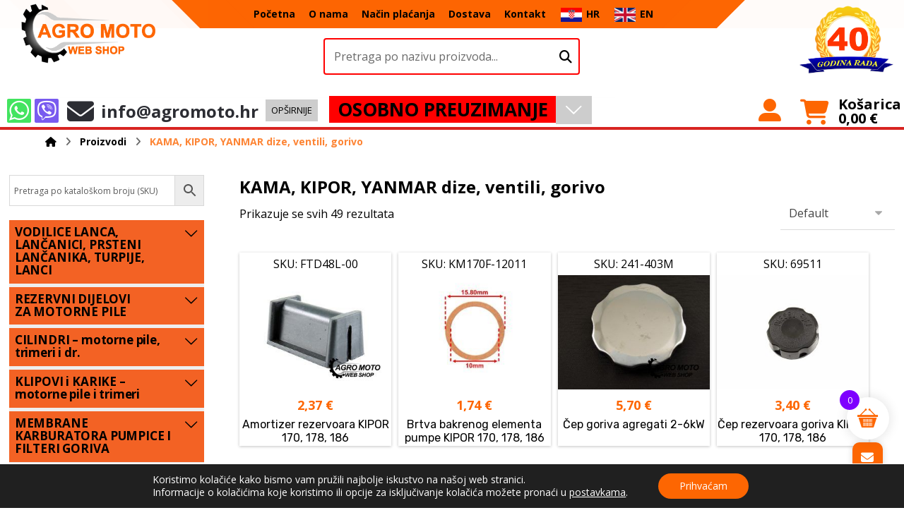

--- FILE ---
content_type: text/html; charset=UTF-8
request_url: https://agromoto.hr/kategorija-proizvoda/kipor-yanmar-program/kipor-yanmar-dize-ventili/
body_size: 1035405
content:
<!DOCTYPE html>
				<html lang="hr">
				<head>

					<meta http-equiv="Content-Type" content="text/html; charset=UTF-8"/>

					<meta name="viewport" content="width=device-width, initial-scale=1.0, minimum-scale=1.0"/><meta name='robots' content='index, follow, max-image-preview:large, max-snippet:-1, max-video-preview:-1' />
<link rel="alternate" hreflang="hr" href="https://agromoto.hr/kategorija-proizvoda/kipor-yanmar-dize-ventili/" />
<link rel="alternate" hreflang="en" href="https://agromoto.hr/en/product-categories/kama-kipor-yanmar-fuel-injectors-valves-fuel-parts/" />
<link rel="alternate" hreflang="x-default" href="https://agromoto.hr/kategorija-proizvoda/kipor-yanmar-dize-ventili/" />

	<!-- This site is optimized with the Yoast SEO plugin v23.8 - https://yoast.com/wordpress/plugins/seo/ -->
	<title>KAMA, KIPOR, YANMAR dize, ventili, gorivo - Agro Moto</title>
	<meta name="description" content="Dijelovi vrhunske kvalitete za KAMA, KIPOR, YANMAR strojeve (dize, ventili i sustav goriva). ~Vrhunska kvaliteta~ ~Brza dostava, 1 dan!~" />
	<link rel="canonical" href="https://agromoto.hr/kategorija-proizvoda/kipor-yanmar-dize-ventili/" />
	<meta property="og:locale" content="hr_HR" />
	<meta property="og:type" content="article" />
	<meta property="og:title" content="KAMA, KIPOR, YANMAR dize, ventili, gorivo - Agro Moto" />
	<meta property="og:description" content="Dijelovi vrhunske kvalitete za KAMA, KIPOR, YANMAR strojeve (dize, ventili i sustav goriva). ~Vrhunska kvaliteta~ ~Brza dostava, 1 dan!~" />
	<meta property="og:url" content="https://agromoto.hr/kategorija-proizvoda/kipor-yanmar-dize-ventili/" />
	<meta property="og:site_name" content="Agro Moto" />
	<meta name="twitter:card" content="summary_large_image" />
	<script type="application/ld+json" class="yoast-schema-graph">{"@context":"https://schema.org","@graph":[{"@type":"CollectionPage","@id":"https://agromoto.hr/kategorija-proizvoda/kipor-yanmar-dize-ventili/","url":"https://agromoto.hr/kategorija-proizvoda/kipor-yanmar-dize-ventili/","name":"KAMA, KIPOR, YANMAR dize, ventili, gorivo - Agro Moto","isPartOf":{"@id":"https://agromoto.hr/#website"},"primaryImageOfPage":{"@id":"https://agromoto.hr/kategorija-proizvoda/kipor-yanmar-dize-ventili/#primaryimage"},"image":{"@id":"https://agromoto.hr/kategorija-proizvoda/kipor-yanmar-dize-ventili/#primaryimage"},"thumbnailUrl":"https://agromoto.hr/wp-content/uploads/2018/02/FTD48L-00.jpg","description":"Dijelovi vrhunske kvalitete za KAMA, KIPOR, YANMAR strojeve (dize, ventili i sustav goriva). ~Vrhunska kvaliteta~ ~Brza dostava, 1 dan!~","breadcrumb":{"@id":"https://agromoto.hr/kategorija-proizvoda/kipor-yanmar-dize-ventili/#breadcrumb"},"inLanguage":"hr"},{"@type":"ImageObject","inLanguage":"hr","@id":"https://agromoto.hr/kategorija-proizvoda/kipor-yanmar-dize-ventili/#primaryimage","url":"https://agromoto.hr/wp-content/uploads/2018/02/FTD48L-00.jpg","contentUrl":"https://agromoto.hr/wp-content/uploads/2018/02/FTD48L-00.jpg","width":600,"height":480},{"@type":"BreadcrumbList","@id":"https://agromoto.hr/kategorija-proizvoda/kipor-yanmar-dize-ventili/#breadcrumb","itemListElement":[{"@type":"ListItem","position":1,"name":"Početna stranica","item":"https://agromoto.hr/"},{"@type":"ListItem","position":2,"name":"KAMA, KIPOR, YANMAR dize, ventili, gorivo"}]},{"@type":"WebSite","@id":"https://agromoto.hr/#website","url":"https://agromoto.hr/","name":"Agro Moto web shop","description":"Web Shop","potentialAction":[{"@type":"SearchAction","target":{"@type":"EntryPoint","urlTemplate":"https://agromoto.hr/?s={search_term_string}"},"query-input":{"@type":"PropertyValueSpecification","valueRequired":true,"valueName":"search_term_string"}}],"inLanguage":"hr"}]}</script>
	<!-- / Yoast SEO plugin. -->


<link rel='dns-prefetch' href='//capi-automation.s3.us-east-2.amazonaws.com' />
<link rel='dns-prefetch' href='//fonts.googleapis.com' />
<link rel="alternate" type="application/rss+xml" title="Agro Moto &raquo; Kanal" href="https://agromoto.hr/feed/" />
<link rel="alternate" type="application/rss+xml" title="Agro Moto &raquo; Kanal komentara" href="https://agromoto.hr/comments/feed/" />
<link rel="alternate" type="application/rss+xml" title="Agro Moto &raquo; KAMA, KIPOR, YANMAR dize, ventili, gorivo Kategorija kanal" href="https://agromoto.hr/kategorija-proizvoda/kipor-yanmar-dize-ventili/feed/" />
<script>
window._wpemojiSettings = {"baseUrl":"https:\/\/s.w.org\/images\/core\/emoji\/15.0.3\/72x72\/","ext":".png","svgUrl":"https:\/\/s.w.org\/images\/core\/emoji\/15.0.3\/svg\/","svgExt":".svg","source":{"concatemoji":"https:\/\/agromoto.hr\/wp-includes\/js\/wp-emoji-release.min.js?ver=6.5.7"}};
/*! This file is auto-generated */
!function(i,n){var o,s,e;function c(e){try{var t={supportTests:e,timestamp:(new Date).valueOf()};sessionStorage.setItem(o,JSON.stringify(t))}catch(e){}}function p(e,t,n){e.clearRect(0,0,e.canvas.width,e.canvas.height),e.fillText(t,0,0);var t=new Uint32Array(e.getImageData(0,0,e.canvas.width,e.canvas.height).data),r=(e.clearRect(0,0,e.canvas.width,e.canvas.height),e.fillText(n,0,0),new Uint32Array(e.getImageData(0,0,e.canvas.width,e.canvas.height).data));return t.every(function(e,t){return e===r[t]})}function u(e,t,n){switch(t){case"flag":return n(e,"\ud83c\udff3\ufe0f\u200d\u26a7\ufe0f","\ud83c\udff3\ufe0f\u200b\u26a7\ufe0f")?!1:!n(e,"\ud83c\uddfa\ud83c\uddf3","\ud83c\uddfa\u200b\ud83c\uddf3")&&!n(e,"\ud83c\udff4\udb40\udc67\udb40\udc62\udb40\udc65\udb40\udc6e\udb40\udc67\udb40\udc7f","\ud83c\udff4\u200b\udb40\udc67\u200b\udb40\udc62\u200b\udb40\udc65\u200b\udb40\udc6e\u200b\udb40\udc67\u200b\udb40\udc7f");case"emoji":return!n(e,"\ud83d\udc26\u200d\u2b1b","\ud83d\udc26\u200b\u2b1b")}return!1}function f(e,t,n){var r="undefined"!=typeof WorkerGlobalScope&&self instanceof WorkerGlobalScope?new OffscreenCanvas(300,150):i.createElement("canvas"),a=r.getContext("2d",{willReadFrequently:!0}),o=(a.textBaseline="top",a.font="600 32px Arial",{});return e.forEach(function(e){o[e]=t(a,e,n)}),o}function t(e){var t=i.createElement("script");t.src=e,t.defer=!0,i.head.appendChild(t)}"undefined"!=typeof Promise&&(o="wpEmojiSettingsSupports",s=["flag","emoji"],n.supports={everything:!0,everythingExceptFlag:!0},e=new Promise(function(e){i.addEventListener("DOMContentLoaded",e,{once:!0})}),new Promise(function(t){var n=function(){try{var e=JSON.parse(sessionStorage.getItem(o));if("object"==typeof e&&"number"==typeof e.timestamp&&(new Date).valueOf()<e.timestamp+604800&&"object"==typeof e.supportTests)return e.supportTests}catch(e){}return null}();if(!n){if("undefined"!=typeof Worker&&"undefined"!=typeof OffscreenCanvas&&"undefined"!=typeof URL&&URL.createObjectURL&&"undefined"!=typeof Blob)try{var e="postMessage("+f.toString()+"("+[JSON.stringify(s),u.toString(),p.toString()].join(",")+"));",r=new Blob([e],{type:"text/javascript"}),a=new Worker(URL.createObjectURL(r),{name:"wpTestEmojiSupports"});return void(a.onmessage=function(e){c(n=e.data),a.terminate(),t(n)})}catch(e){}c(n=f(s,u,p))}t(n)}).then(function(e){for(var t in e)n.supports[t]=e[t],n.supports.everything=n.supports.everything&&n.supports[t],"flag"!==t&&(n.supports.everythingExceptFlag=n.supports.everythingExceptFlag&&n.supports[t]);n.supports.everythingExceptFlag=n.supports.everythingExceptFlag&&!n.supports.flag,n.DOMReady=!1,n.readyCallback=function(){n.DOMReady=!0}}).then(function(){return e}).then(function(){var e;n.supports.everything||(n.readyCallback(),(e=n.source||{}).concatemoji?t(e.concatemoji):e.wpemoji&&e.twemoji&&(t(e.twemoji),t(e.wpemoji)))}))}((window,document),window._wpemojiSettings);
</script>
<style id='wp-emoji-styles-inline-css'>

	img.wp-smiley, img.emoji {
		display: inline !important;
		border: none !important;
		box-shadow: none !important;
		height: 1em !important;
		width: 1em !important;
		margin: 0 0.07em !important;
		vertical-align: -0.1em !important;
		background: none !important;
		padding: 0 !important;
	}
</style>
<link rel='stylesheet' id='wp-block-library-css' href='https://agromoto.hr/wp-includes/css/dist/block-library/style.min.css?ver=6.5.7' media='all' />
<style id='wp-block-library-theme-inline-css'>
.wp-block-audio figcaption{color:#555;font-size:13px;text-align:center}.is-dark-theme .wp-block-audio figcaption{color:#ffffffa6}.wp-block-audio{margin:0 0 1em}.wp-block-code{border:1px solid #ccc;border-radius:4px;font-family:Menlo,Consolas,monaco,monospace;padding:.8em 1em}.wp-block-embed figcaption{color:#555;font-size:13px;text-align:center}.is-dark-theme .wp-block-embed figcaption{color:#ffffffa6}.wp-block-embed{margin:0 0 1em}.blocks-gallery-caption{color:#555;font-size:13px;text-align:center}.is-dark-theme .blocks-gallery-caption{color:#ffffffa6}.wp-block-image figcaption{color:#555;font-size:13px;text-align:center}.is-dark-theme .wp-block-image figcaption{color:#ffffffa6}.wp-block-image{margin:0 0 1em}.wp-block-pullquote{border-bottom:4px solid;border-top:4px solid;color:currentColor;margin-bottom:1.75em}.wp-block-pullquote cite,.wp-block-pullquote footer,.wp-block-pullquote__citation{color:currentColor;font-size:.8125em;font-style:normal;text-transform:uppercase}.wp-block-quote{border-left:.25em solid;margin:0 0 1.75em;padding-left:1em}.wp-block-quote cite,.wp-block-quote footer{color:currentColor;font-size:.8125em;font-style:normal;position:relative}.wp-block-quote.has-text-align-right{border-left:none;border-right:.25em solid;padding-left:0;padding-right:1em}.wp-block-quote.has-text-align-center{border:none;padding-left:0}.wp-block-quote.is-large,.wp-block-quote.is-style-large,.wp-block-quote.is-style-plain{border:none}.wp-block-search .wp-block-search__label{font-weight:700}.wp-block-search__button{border:1px solid #ccc;padding:.375em .625em}:where(.wp-block-group.has-background){padding:1.25em 2.375em}.wp-block-separator.has-css-opacity{opacity:.4}.wp-block-separator{border:none;border-bottom:2px solid;margin-left:auto;margin-right:auto}.wp-block-separator.has-alpha-channel-opacity{opacity:1}.wp-block-separator:not(.is-style-wide):not(.is-style-dots){width:100px}.wp-block-separator.has-background:not(.is-style-dots){border-bottom:none;height:1px}.wp-block-separator.has-background:not(.is-style-wide):not(.is-style-dots){height:2px}.wp-block-table{margin:0 0 1em}.wp-block-table td,.wp-block-table th{word-break:normal}.wp-block-table figcaption{color:#555;font-size:13px;text-align:center}.is-dark-theme .wp-block-table figcaption{color:#ffffffa6}.wp-block-video figcaption{color:#555;font-size:13px;text-align:center}.is-dark-theme .wp-block-video figcaption{color:#ffffffa6}.wp-block-video{margin:0 0 1em}.wp-block-template-part.has-background{margin-bottom:0;margin-top:0;padding:1.25em 2.375em}
</style>
<link rel='stylesheet' id='selectize-css' href='https://agromoto.hr/wp-content/plugins/woocommerce-product-search/css/selectize/selectize.min.css?ver=6.0.2' media='all' />
<link rel='stylesheet' id='wps-price-slider-css' href='https://agromoto.hr/wp-content/plugins/woocommerce-product-search/css/price-slider.min.css?ver=6.0.2' media='all' />
<link rel='stylesheet' id='product-search-css' href='https://agromoto.hr/wp-content/plugins/woocommerce-product-search/css/product-search.min.css?ver=6.0.2' media='all' />
<style id='getwooplugins-attribute-filter-style-inline-css'>
/*!
 * Variation Swatches for WooCommerce - PRO
 *
 * Author: Emran Ahmed ( emran.bd.08@gmail.com )
 * Date: 11/11/2025, 05:36:05 pm
 * Released under the GPLv3 license.
 */
.storepress-search-list-wrapper{display:flex;flex-direction:column;gap:1px}.storepress-components-search-control{margin-bottom:0!important;position:relative}.storepress-components-search-control input[type=search].storepress-components-search-control__input{border:1px solid #949494;border-radius:2px;box-shadow:0 0 0 transparent;font-family:-apple-system,BlinkMacSystemFont,Segoe UI,Roboto,Oxygen-Sans,Ubuntu,Cantarell,Helvetica Neue,sans-serif;padding:6px 8px;transition:box-shadow .1s linear}@media(prefers-reduced-motion:reduce){.storepress-components-search-control input[type=search].storepress-components-search-control__input{transition-delay:0s;transition-duration:0s}}.storepress-components-search-control input[type=search].storepress-components-search-control__input{line-height:normal}@media(min-width:600px){.storepress-components-search-control input[type=search].storepress-components-search-control__input{font-size:13px;line-height:normal}}.storepress-components-search-control input[type=search].storepress-components-search-control__input:focus{border-color:var(--wp-admin-theme-color);box-shadow:0 0 0 .5px var(--wp-admin-theme-color);outline:2px solid transparent}.storepress-components-search-control input[type=search].storepress-components-search-control__input::-webkit-input-placeholder{color:rgba(30,30,30,.62)}.storepress-components-search-control input[type=search].storepress-components-search-control__input::-moz-placeholder{color:rgba(30,30,30,.62);opacity:1}.storepress-components-search-control input[type=search].storepress-components-search-control__input:-ms-input-placeholder{color:rgba(30,30,30,.62)}.storepress-components-search-control input[type=search].storepress-components-search-control__input{background:#f0f0f0;border:none;display:block;font-size:16px;height:48px;margin-left:0;margin-right:0;padding:16px 48px 16px 16px;width:100%}@media(min-width:600px){.storepress-components-search-control input[type=search].storepress-components-search-control__input{font-size:13px}}.storepress-components-search-control input[type=search].storepress-components-search-control__input:focus{background:#fff;box-shadow:inset 0 0 0 var(--wp-admin-border-width-focus) var(--wp-components-color-accent,var(--wp-admin-theme-color,#3858e9))}.storepress-components-search-control input[type=search].storepress-components-search-control__input::-moz-placeholder{color:#757575}.storepress-components-search-control input[type=search].storepress-components-search-control__input::placeholder{color:#757575}.storepress-components-search-control input[type=search].storepress-components-search-control__input::-webkit-search-cancel-button,.storepress-components-search-control input[type=search].storepress-components-search-control__input::-webkit-search-decoration,.storepress-components-search-control input[type=search].storepress-components-search-control__input::-webkit-search-results-button,.storepress-components-search-control input[type=search].storepress-components-search-control__input::-webkit-search-results-decoration{-webkit-appearance:none}.storepress-components-search-control__icon{align-items:center;bottom:0;display:flex;justify-content:center;position:absolute;right:12px;top:0;width:24px}.storepress-components-search-control__icon>svg{margin:8px 0}.storepress-components-search-control__input-wrapper{position:relative}.storepress-search-list-search-result-wrapper{border:1px solid #f0f0f0}.storepress-search-list-search-result-wrapper li,.storepress-search-list-search-result-wrapper ul{list-style:none;margin:0;padding:0}.storepress-search-list-search-result-wrapper ul{border:1px solid #f0f0f0;max-height:40vh;overflow:auto}.storepress-search-list-search-result-wrapper li{align-items:center;border-bottom:1px solid #f0f0f0;color:#2f2f2f;display:flex;font-family:-apple-system,BlinkMacSystemFont,Segoe UI,Roboto,Oxygen-Sans,Ubuntu,Cantarell,Helvetica Neue,sans-serif;font-size:13px;gap:5px;padding:8px}.storepress-search-list-search-result-wrapper li.selected,.storepress-search-list-search-result-wrapper li:hover{background-color:#f0f0f0}.storepress-search-list-search-result-wrapper li:last-child{border-bottom:none}.storepress-search-list-search-result-wrapper li input{height:20px;margin:0;padding:0;width:20px}.storepress-search-list-search-result-wrapper li input[type=radio]{-webkit-appearance:auto;box-shadow:none}.storepress-search-list-search-result-wrapper li input[type=radio]:before{display:none}.storepress-search-list-search-result-wrapper li .storepress-search-list-search-result-item{background-color:#fff}.storepress-search-list-search-result-wrapper li .storepress-search-list-search-result-item__label{cursor:pointer}.storepress-search-list-search-result-wrapper li .storepress-search-list-search-result-item__title{box-sizing:content-box;height:20px;padding:4px}.storepress-search-list-search-result-wrapper li .storepress-search-list-search-result-item__meta{background-color:#ddd;border-radius:5px;padding:4px}
.wp-block-getwooplugins-attribute-filter .filter-items{display:flex;flex-direction:column;float:none!important;gap:10px;margin:0;padding:0}.wp-block-getwooplugins-attribute-filter .filter-items li{list-style:none}.wp-block-getwooplugins-attribute-filter .filter-items.enabled-filter-display-limit-mode .filter-item:not(.selected):nth-child(n+10){display:none!important}.wp-block-getwooplugins-attribute-filter .filter-items.enabled-filter-display-limit-mode .filter-item-more{align-self:flex-end;display:flex}.wp-block-getwooplugins-attribute-filter.is-style-button .filter-items.enabled-filter-display-limit-mode .filter-item-more{align-items:center;align-self:auto}.wp-block-getwooplugins-attribute-filter .filter-item-more{display:none}.wp-block-getwooplugins-attribute-filter .filter-item{align-items:center;display:flex;flex-direction:row;gap:10px;justify-content:space-between}.wp-block-getwooplugins-attribute-filter .filter-item .item{border:2px solid #fff;box-shadow:var(--wvs-item-box-shadow,0 0 0 1px #a8a8a8);box-sizing:border-box;display:block;height:100%;transition:box-shadow .2s ease;width:100%}.wp-block-getwooplugins-attribute-filter .filter-item .item:hover{box-shadow:var(--wvs-hover-item-box-shadow,0 0 0 3px #ddd)}.wp-block-getwooplugins-attribute-filter .filter-item .text{display:inline-block;font-size:.875em}.wp-block-getwooplugins-attribute-filter .filter-item.style-squared .count,.wp-block-getwooplugins-attribute-filter .filter-item.style-squared .item{border-radius:3px}.wp-block-getwooplugins-attribute-filter .filter-item.style-rounded .item{border-radius:100%}.wp-block-getwooplugins-attribute-filter .filter-item.style-rounded .count{border-radius:12px}.wp-block-getwooplugins-attribute-filter .filter-item-wrapper{align-items:center;display:flex;gap:10px}.wp-block-getwooplugins-attribute-filter .filter-item-contents{display:flex;height:var(--wvs-archive-product-item-height,30px);justify-content:center;position:relative;width:var(--wvs-archive-product-item-width,30px)}.wp-block-getwooplugins-attribute-filter .filter-item .count{border:1px solid rgba(0,0,0,.102);color:#000;font-size:12px;line-height:10px;min-width:10px;padding:5px;text-align:center}.wp-block-getwooplugins-attribute-filter .filter-item-inner{width:100%}.wp-block-getwooplugins-attribute-filter .filter-item.selected{order:-1}.wp-block-getwooplugins-attribute-filter .filter-item.selected .item{box-shadow:var(--wvs-selected-item-box-shadow,0 0 0 2px #000)}.wp-block-getwooplugins-attribute-filter .filter-item.selected .filter-item-inner:before{background-image:var(--wvs-tick);background-position:50%;background-repeat:no-repeat;background-size:60%;content:" ";display:block;height:100%;position:absolute;width:100%}.wp-block-getwooplugins-attribute-filter .filter-item.selected .count{background:#000;border:1px solid #000;color:#fff}.wp-block-getwooplugins-attribute-filter.is-style-button .filter-items{flex-direction:row;flex-wrap:wrap}.wp-block-getwooplugins-attribute-filter.is-style-button .filter-item{border:1px solid rgba(0,0,0,.102);border-radius:3px;margin:0;padding:5px 8px 5px 5px}.wp-block-getwooplugins-attribute-filter.is-style-button .filter-item.style-rounded{border-radius:40px}.wp-block-getwooplugins-attribute-filter.is-style-button .filter-item.selected{border:1px solid #000}

</style>
<link rel='stylesheet' id='codevz-blocks-css' href='https://agromoto.hr/wp-content/themes/xtra//assets/css/blocks.css?ver=6.5.7' media='all' />
<style id='classic-theme-styles-inline-css'>
/*! This file is auto-generated */
.wp-block-button__link{color:#fff;background-color:#32373c;border-radius:9999px;box-shadow:none;text-decoration:none;padding:calc(.667em + 2px) calc(1.333em + 2px);font-size:1.125em}.wp-block-file__button{background:#32373c;color:#fff;text-decoration:none}
</style>
<style id='global-styles-inline-css'>
body{--wp--preset--color--black: #000000;--wp--preset--color--cyan-bluish-gray: #abb8c3;--wp--preset--color--white: #ffffff;--wp--preset--color--pale-pink: #f78da7;--wp--preset--color--vivid-red: #cf2e2e;--wp--preset--color--luminous-vivid-orange: #ff6900;--wp--preset--color--luminous-vivid-amber: #fcb900;--wp--preset--color--light-green-cyan: #7bdcb5;--wp--preset--color--vivid-green-cyan: #00d084;--wp--preset--color--pale-cyan-blue: #8ed1fc;--wp--preset--color--vivid-cyan-blue: #0693e3;--wp--preset--color--vivid-purple: #9b51e0;--wp--preset--gradient--vivid-cyan-blue-to-vivid-purple: linear-gradient(135deg,rgba(6,147,227,1) 0%,rgb(155,81,224) 100%);--wp--preset--gradient--light-green-cyan-to-vivid-green-cyan: linear-gradient(135deg,rgb(122,220,180) 0%,rgb(0,208,130) 100%);--wp--preset--gradient--luminous-vivid-amber-to-luminous-vivid-orange: linear-gradient(135deg,rgba(252,185,0,1) 0%,rgba(255,105,0,1) 100%);--wp--preset--gradient--luminous-vivid-orange-to-vivid-red: linear-gradient(135deg,rgba(255,105,0,1) 0%,rgb(207,46,46) 100%);--wp--preset--gradient--very-light-gray-to-cyan-bluish-gray: linear-gradient(135deg,rgb(238,238,238) 0%,rgb(169,184,195) 100%);--wp--preset--gradient--cool-to-warm-spectrum: linear-gradient(135deg,rgb(74,234,220) 0%,rgb(151,120,209) 20%,rgb(207,42,186) 40%,rgb(238,44,130) 60%,rgb(251,105,98) 80%,rgb(254,248,76) 100%);--wp--preset--gradient--blush-light-purple: linear-gradient(135deg,rgb(255,206,236) 0%,rgb(152,150,240) 100%);--wp--preset--gradient--blush-bordeaux: linear-gradient(135deg,rgb(254,205,165) 0%,rgb(254,45,45) 50%,rgb(107,0,62) 100%);--wp--preset--gradient--luminous-dusk: linear-gradient(135deg,rgb(255,203,112) 0%,rgb(199,81,192) 50%,rgb(65,88,208) 100%);--wp--preset--gradient--pale-ocean: linear-gradient(135deg,rgb(255,245,203) 0%,rgb(182,227,212) 50%,rgb(51,167,181) 100%);--wp--preset--gradient--electric-grass: linear-gradient(135deg,rgb(202,248,128) 0%,rgb(113,206,126) 100%);--wp--preset--gradient--midnight: linear-gradient(135deg,rgb(2,3,129) 0%,rgb(40,116,252) 100%);--wp--preset--font-size--small: 13px;--wp--preset--font-size--medium: 20px;--wp--preset--font-size--large: 36px;--wp--preset--font-size--x-large: 42px;--wp--preset--font-family--inter: "Inter", sans-serif;--wp--preset--font-family--cardo: Cardo;--wp--preset--spacing--20: 0.44rem;--wp--preset--spacing--30: 0.67rem;--wp--preset--spacing--40: 1rem;--wp--preset--spacing--50: 1.5rem;--wp--preset--spacing--60: 2.25rem;--wp--preset--spacing--70: 3.38rem;--wp--preset--spacing--80: 5.06rem;--wp--preset--shadow--natural: 6px 6px 9px rgba(0, 0, 0, 0.2);--wp--preset--shadow--deep: 12px 12px 50px rgba(0, 0, 0, 0.4);--wp--preset--shadow--sharp: 6px 6px 0px rgba(0, 0, 0, 0.2);--wp--preset--shadow--outlined: 6px 6px 0px -3px rgba(255, 255, 255, 1), 6px 6px rgba(0, 0, 0, 1);--wp--preset--shadow--crisp: 6px 6px 0px rgba(0, 0, 0, 1);}:where(.is-layout-flex){gap: 0.5em;}:where(.is-layout-grid){gap: 0.5em;}body .is-layout-flex{display: flex;}body .is-layout-flex{flex-wrap: wrap;align-items: center;}body .is-layout-flex > *{margin: 0;}body .is-layout-grid{display: grid;}body .is-layout-grid > *{margin: 0;}:where(.wp-block-columns.is-layout-flex){gap: 2em;}:where(.wp-block-columns.is-layout-grid){gap: 2em;}:where(.wp-block-post-template.is-layout-flex){gap: 1.25em;}:where(.wp-block-post-template.is-layout-grid){gap: 1.25em;}.has-black-color{color: var(--wp--preset--color--black) !important;}.has-cyan-bluish-gray-color{color: var(--wp--preset--color--cyan-bluish-gray) !important;}.has-white-color{color: var(--wp--preset--color--white) !important;}.has-pale-pink-color{color: var(--wp--preset--color--pale-pink) !important;}.has-vivid-red-color{color: var(--wp--preset--color--vivid-red) !important;}.has-luminous-vivid-orange-color{color: var(--wp--preset--color--luminous-vivid-orange) !important;}.has-luminous-vivid-amber-color{color: var(--wp--preset--color--luminous-vivid-amber) !important;}.has-light-green-cyan-color{color: var(--wp--preset--color--light-green-cyan) !important;}.has-vivid-green-cyan-color{color: var(--wp--preset--color--vivid-green-cyan) !important;}.has-pale-cyan-blue-color{color: var(--wp--preset--color--pale-cyan-blue) !important;}.has-vivid-cyan-blue-color{color: var(--wp--preset--color--vivid-cyan-blue) !important;}.has-vivid-purple-color{color: var(--wp--preset--color--vivid-purple) !important;}.has-black-background-color{background-color: var(--wp--preset--color--black) !important;}.has-cyan-bluish-gray-background-color{background-color: var(--wp--preset--color--cyan-bluish-gray) !important;}.has-white-background-color{background-color: var(--wp--preset--color--white) !important;}.has-pale-pink-background-color{background-color: var(--wp--preset--color--pale-pink) !important;}.has-vivid-red-background-color{background-color: var(--wp--preset--color--vivid-red) !important;}.has-luminous-vivid-orange-background-color{background-color: var(--wp--preset--color--luminous-vivid-orange) !important;}.has-luminous-vivid-amber-background-color{background-color: var(--wp--preset--color--luminous-vivid-amber) !important;}.has-light-green-cyan-background-color{background-color: var(--wp--preset--color--light-green-cyan) !important;}.has-vivid-green-cyan-background-color{background-color: var(--wp--preset--color--vivid-green-cyan) !important;}.has-pale-cyan-blue-background-color{background-color: var(--wp--preset--color--pale-cyan-blue) !important;}.has-vivid-cyan-blue-background-color{background-color: var(--wp--preset--color--vivid-cyan-blue) !important;}.has-vivid-purple-background-color{background-color: var(--wp--preset--color--vivid-purple) !important;}.has-black-border-color{border-color: var(--wp--preset--color--black) !important;}.has-cyan-bluish-gray-border-color{border-color: var(--wp--preset--color--cyan-bluish-gray) !important;}.has-white-border-color{border-color: var(--wp--preset--color--white) !important;}.has-pale-pink-border-color{border-color: var(--wp--preset--color--pale-pink) !important;}.has-vivid-red-border-color{border-color: var(--wp--preset--color--vivid-red) !important;}.has-luminous-vivid-orange-border-color{border-color: var(--wp--preset--color--luminous-vivid-orange) !important;}.has-luminous-vivid-amber-border-color{border-color: var(--wp--preset--color--luminous-vivid-amber) !important;}.has-light-green-cyan-border-color{border-color: var(--wp--preset--color--light-green-cyan) !important;}.has-vivid-green-cyan-border-color{border-color: var(--wp--preset--color--vivid-green-cyan) !important;}.has-pale-cyan-blue-border-color{border-color: var(--wp--preset--color--pale-cyan-blue) !important;}.has-vivid-cyan-blue-border-color{border-color: var(--wp--preset--color--vivid-cyan-blue) !important;}.has-vivid-purple-border-color{border-color: var(--wp--preset--color--vivid-purple) !important;}.has-vivid-cyan-blue-to-vivid-purple-gradient-background{background: var(--wp--preset--gradient--vivid-cyan-blue-to-vivid-purple) !important;}.has-light-green-cyan-to-vivid-green-cyan-gradient-background{background: var(--wp--preset--gradient--light-green-cyan-to-vivid-green-cyan) !important;}.has-luminous-vivid-amber-to-luminous-vivid-orange-gradient-background{background: var(--wp--preset--gradient--luminous-vivid-amber-to-luminous-vivid-orange) !important;}.has-luminous-vivid-orange-to-vivid-red-gradient-background{background: var(--wp--preset--gradient--luminous-vivid-orange-to-vivid-red) !important;}.has-very-light-gray-to-cyan-bluish-gray-gradient-background{background: var(--wp--preset--gradient--very-light-gray-to-cyan-bluish-gray) !important;}.has-cool-to-warm-spectrum-gradient-background{background: var(--wp--preset--gradient--cool-to-warm-spectrum) !important;}.has-blush-light-purple-gradient-background{background: var(--wp--preset--gradient--blush-light-purple) !important;}.has-blush-bordeaux-gradient-background{background: var(--wp--preset--gradient--blush-bordeaux) !important;}.has-luminous-dusk-gradient-background{background: var(--wp--preset--gradient--luminous-dusk) !important;}.has-pale-ocean-gradient-background{background: var(--wp--preset--gradient--pale-ocean) !important;}.has-electric-grass-gradient-background{background: var(--wp--preset--gradient--electric-grass) !important;}.has-midnight-gradient-background{background: var(--wp--preset--gradient--midnight) !important;}.has-small-font-size{font-size: var(--wp--preset--font-size--small) !important;}.has-medium-font-size{font-size: var(--wp--preset--font-size--medium) !important;}.has-large-font-size{font-size: var(--wp--preset--font-size--large) !important;}.has-x-large-font-size{font-size: var(--wp--preset--font-size--x-large) !important;}
.wp-block-navigation a:where(:not(.wp-element-button)){color: inherit;}
:where(.wp-block-post-template.is-layout-flex){gap: 1.25em;}:where(.wp-block-post-template.is-layout-grid){gap: 1.25em;}
:where(.wp-block-columns.is-layout-flex){gap: 2em;}:where(.wp-block-columns.is-layout-grid){gap: 2em;}
.wp-block-pullquote{font-size: 1.5em;line-height: 1.6;}
</style>
<link rel='stylesheet' id='wpml-blocks-css' href='https://agromoto.hr/wp-content/plugins/sitepress-multilingual-cms/dist/css/blocks/styles.css?ver=4.6.3' media='all' />
<link rel='stylesheet' id='cz-icons-pack-css' href='https://agromoto.hr/wp-content/plugins/codevz-plus/admin/fields/codevz_fields/icons/czicons.css?ver=4.9.16' media='all' />
<link rel='stylesheet' id='contact-form-7-css' href='https://agromoto.hr/wp-content/plugins/contact-form-7/includes/css/styles.css?ver=5.9.6' media='all' />
<link rel='stylesheet' id='easy-sidebar-menu-widget-css-css' href='https://agromoto.hr/wp-content/plugins/easy-sidebar-menu-widget/assets/css/easy-sidebar-menu-widget.css?ver=6.5.7' media='all' />
<link rel='stylesheet' id='formcraft-common-css' href='https://agromoto.hr/wp-content/plugins/formcraft3/dist/formcraft-common.css?ver=3.8.8' media='all' />
<link rel='stylesheet' id='formcraft-form-css' href='https://agromoto.hr/wp-content/plugins/formcraft3/dist/form.css?ver=3.8.8' media='all' />
<link rel='stylesheet' id='mfcf7_zl_button_style-css' href='https://agromoto.hr/wp-content/plugins/multiline-files-for-contact-form-7/css/style.css?12&#038;ver=6.5.7' media='all' />
<link rel='stylesheet' id='wcqu_quantity_styles-css' href='https://agromoto.hr/wp-content/plugins/quantities-and-units-for-woocommerce/assets/css/styles.css?ver=6.5.7' media='all' />
<link rel='stylesheet' id='woocommerce-layout-css' href='https://agromoto.hr/wp-content/plugins/woocommerce/assets/css/woocommerce-layout.css?ver=9.4.2' media='all' />
<link rel='stylesheet' id='woocommerce-smallscreen-css' href='https://agromoto.hr/wp-content/plugins/woocommerce/assets/css/woocommerce-smallscreen.css?ver=9.4.2' media='only screen and (max-width: 768px)' />
<link rel='stylesheet' id='woocommerce-general-css' href='https://agromoto.hr/wp-content/plugins/woocommerce/assets/css/woocommerce.css?ver=9.4.2' media='all' />
<style id='woocommerce-inline-inline-css'>
.woocommerce form .form-row .required { visibility: visible; }
</style>
<link rel='stylesheet' id='aws-style-css' href='https://agromoto.hr/wp-content/plugins/advanced-woo-search/assets/css/common.min.css?ver=3.37' media='all' />
<link rel='stylesheet' id='wpml-legacy-horizontal-list-0-css' href='//agromoto.hr/wp-content/plugins/sitepress-multilingual-cms/templates/language-switchers/legacy-list-horizontal/style.min.css?ver=1' media='all' />
<link rel='stylesheet' id='wpml-menu-item-0-css' href='//agromoto.hr/wp-content/plugins/sitepress-multilingual-cms/templates/language-switchers/menu-item/style.min.css?ver=1' media='all' />
<link rel='stylesheet' id='xoo-cp-style-css' href='https://agromoto.hr/wp-content/plugins/woocommerce-cart-popup-premium/assets/css/xoo-cp-style.css?ver=1.8.2' media='all' />
<style id='xoo-cp-style-inline-css'>
span.xcp-chng{
				display: none;
			}.xoo-cp-variations{
				float: left;
			}
			table.xoo-cp-cart tr.xoo-cp-ths th{
				background-color: #eeeeee;
			}
			tr.xoo-cp-ths th{
				color: #000000;
			}
			.xoo-cp-container{
				max-width: 700px;
				background-color: #ffffff;
				background-image: url();
			}
			.xoo-cp-container , li.xoo-cp-rel-sing h3 , li.xoo-cp-rel-sing .product_price , input.xoo-cp-qty , li.xoo-cp-rel-sing .amount , .xoo-cp-empct , .xoo-cp-ptitle a{
				color: #0a0a0a
			}
			.xcp-chng ,.xoo-cp-qtybox{
	    		border-color: #0a0a0a;
			}
			input.xoo-cp-qty{
				background-color: #ffffff;
			}
			.xcp-btn{
				background-color: #ff6000;
				color: #ffffff;
				font-size: 16px;
				border-radius: 5px;
				border: 1px solid #ff6000;
			}
			.xcp-btn:hover{
				color: #ffffff;
			}
			td.xoo-cp-pimg{
				width: 0%;
			}
			table.xoo-cp-cart , table.xoo-cp-cart td{
				border: 0;
			}
			table.xoo-cp-cart tr{
				border-top: 1px solid;
				border-bottom: 1px solid;
				border-color: #ebe9eb;
			}
			.xoo-cp-rel-sing{
			    max-width: 115px;
			    display: inline-block;
			    padding: 0 17.5px;
			    text-align: center;
			}
			.xoo-cp-rel-title , .xoo-cp-rel-price .amount , .xoo-cp-rel-sing a.add_to_cart_button{
				font-size: 13px;
			}

			.xoo-cp-basket{
				background-color: #ffffff;
			}
			.xcp-bk-icon{
	   			font-size: 30px;
	   			color: #fd6602;
			}
			.xcp-bk-count{
				color: #ffffff;
				background-color: #7e00ff;
			}

			span.xoo-cp-close{
				color: #000000;
			}

			.xoo-cp-hdtxt , span.xcp-rel-head{
				background-color: #ff6602;
				color: #ffffff;
				font-size: 18px;
			}
			
			.xoo-cp-hdtxt{
				border-bottom: 2px solid #ffffff;
			}

			span.xcp-rel-head{
				border-bottom: 2px solid #ffffff;
				border-top: 2px solid #ffffff;
			}

			td.xoo-cp-remove .xoo-cp-remove-pd{
				color: #ea0a0a;
			}

			table.xoo-cp-cart td.xoo-cp-ptitle{
				width: 0%;
				text-align: left;
			}
</style>
<link rel='stylesheet' id='woo-variation-swatches-css' href='https://agromoto.hr/wp-content/plugins/woo-variation-swatches/assets/css/frontend.min.css?ver=1763370987' media='all' />
<style id='woo-variation-swatches-inline-css'>
:root {
--wvs-tick:url("data:image/svg+xml;utf8,%3Csvg filter='drop-shadow(0px 0px 2px rgb(0 0 0 / .8))' xmlns='http://www.w3.org/2000/svg'  viewBox='0 0 30 30'%3E%3Cpath fill='none' stroke='%23ffffff' stroke-linecap='round' stroke-linejoin='round' stroke-width='4' d='M4 16L11 23 27 7'/%3E%3C/svg%3E");

--wvs-cross:url("data:image/svg+xml;utf8,%3Csvg filter='drop-shadow(0px 0px 5px rgb(255 255 255 / .6))' xmlns='http://www.w3.org/2000/svg' width='72px' height='72px' viewBox='0 0 24 24'%3E%3Cpath fill='none' stroke='%23ff0000' stroke-linecap='round' stroke-width='0.6' d='M5 5L19 19M19 5L5 19'/%3E%3C/svg%3E");
--wvs-position:flex-start;
--wvs-single-product-large-item-width:40px;
--wvs-single-product-large-item-height:40px;
--wvs-single-product-large-item-font-size:16px;
--wvs-single-product-item-width:30px;
--wvs-single-product-item-height:30px;
--wvs-single-product-item-font-size:16px;
--wvs-archive-product-item-width:30px;
--wvs-archive-product-item-height:30px;
--wvs-archive-product-item-font-size:16px;
--wvs-tooltip-background-color:#333333;
--wvs-tooltip-text-color:#FFFFFF;
--wvs-item-box-shadow:0 0 0 1px #a8a8a8;
--wvs-item-background-color:#FFFFFF;
--wvs-item-text-color:#000000;
--wvs-hover-item-box-shadow:0 0 0 3px #DDDDDD;
--wvs-hover-item-background-color:#FFFFFF;
--wvs-hover-item-text-color:#000000;
--wvs-selected-item-box-shadow:0 0 0 2px #000000;
--wvs-selected-item-background-color:#FFFFFF;
--wvs-selected-item-text-color:#000000}
</style>
<link rel='stylesheet' id='codevz-css' href='https://agromoto.hr/wp-content/themes/xtra/assets/css/core.css?ver=4.4.19' media='all' />
<link rel='stylesheet' id='codevz-laptop-css' href='https://agromoto.hr/wp-content/themes/xtra/assets/css/core-laptop.css?ver=4.4.19' media='screen and (max-width: 1024px)' />
<link rel='stylesheet' id='codevz-tablet-css' href='https://agromoto.hr/wp-content/themes/xtra/assets/css/core-tablet.css?ver=4.4.19' media='screen and (max-width: 1180px)' />
<link rel='stylesheet' id='codevz-mobile-css' href='https://agromoto.hr/wp-content/themes/xtra/assets/css/core-mobile.css?ver=4.4.19' media='screen and (max-width: 750px)' />
<link rel='stylesheet' id='google-font-rubik-css' href='https://fonts.googleapis.com/css?family=Rubik%3A300%2C400%2C700&#038;ver=6.5.7' media='all' />
<link rel='stylesheet' id='google-font-open-sans-css' href='https://fonts.googleapis.com/css?family=Open+Sans%3A300%2C400%2C700&#038;ver=6.5.7' media='all' />
<link rel='stylesheet' id='codevz-woocommerce-css' href='https://agromoto.hr/wp-content/themes/xtra/assets/css/woocommerce.css?ver=4.4.19' media='all' />
<link rel='stylesheet' id='codevz-plus-share-css' href='https://agromoto.hr/wp-content/plugins/codevz-plus/assets/css/share.css?ver=4.9.16' media='all' />
<link rel='stylesheet' id='codevz-mobile-fixed-nav-css' href='https://agromoto.hr/wp-content/plugins/codevz-plus/assets/css/mobile-nav.css?ver=4.9.16' media='all' />
<link rel='stylesheet' id='codevz-plus-css' href='https://agromoto.hr/wp-content/plugins/codevz-plus/assets/css/codevzplus.css?ver=4.9.16' media='all' />
<link rel='stylesheet' id='codevz-plus-tablet-css' href='https://agromoto.hr/wp-content/plugins/codevz-plus/assets/css/codevzplus-tablet.css?ver=4.9.16' media='screen and (max-width: 1180px)' />
<link rel='stylesheet' id='codevz-plus-mobile-css' href='https://agromoto.hr/wp-content/plugins/codevz-plus/assets/css/codevzplus-mobile.css?ver=4.9.16' media='screen and (max-width: 750px)' />
<style id='akismet-widget-style-inline-css'>

			.a-stats {
				--akismet-color-mid-green: #357b49;
				--akismet-color-white: #fff;
				--akismet-color-light-grey: #f6f7f7;

				max-width: 350px;
				width: auto;
			}

			.a-stats * {
				all: unset;
				box-sizing: border-box;
			}

			.a-stats strong {
				font-weight: 600;
			}

			.a-stats a.a-stats__link,
			.a-stats a.a-stats__link:visited,
			.a-stats a.a-stats__link:active {
				background: var(--akismet-color-mid-green);
				border: none;
				box-shadow: none;
				border-radius: 8px;
				color: var(--akismet-color-white);
				cursor: pointer;
				display: block;
				font-family: -apple-system, BlinkMacSystemFont, 'Segoe UI', 'Roboto', 'Oxygen-Sans', 'Ubuntu', 'Cantarell', 'Helvetica Neue', sans-serif;
				font-weight: 500;
				padding: 12px;
				text-align: center;
				text-decoration: none;
				transition: all 0.2s ease;
			}

			/* Extra specificity to deal with TwentyTwentyOne focus style */
			.widget .a-stats a.a-stats__link:focus {
				background: var(--akismet-color-mid-green);
				color: var(--akismet-color-white);
				text-decoration: none;
			}

			.a-stats a.a-stats__link:hover {
				filter: brightness(110%);
				box-shadow: 0 4px 12px rgba(0, 0, 0, 0.06), 0 0 2px rgba(0, 0, 0, 0.16);
			}

			.a-stats .count {
				color: var(--akismet-color-white);
				display: block;
				font-size: 1.5em;
				line-height: 1.4;
				padding: 0 13px;
				white-space: nowrap;
			}
		
</style>
<link rel='stylesheet' id='no-right-click-images-frontend-css' href='https://agromoto.hr/wp-content/plugins/no-right-click-images-plugin/css/no-right-click-images-frontend.css?ver=4.1' media='all' />
<link rel='stylesheet' id='xtra-elementor-front-css' href='https://agromoto.hr/wp-content/plugins/codevz-plus/assets/css/elementor.css?ver=4.9.16' media='all' />
<link rel='stylesheet' id='font-awesome-shims-css' href='https://agromoto.hr/wp-content/plugins/codevz-plus/admin/assets/css/font-awesome/css/v4-shims.min.css?ver=6.4.2' media='all' />
<link rel='stylesheet' id='font-awesome-css' href='https://agromoto.hr/wp-content/plugins/codevz-plus/admin/assets/css/font-awesome/css/all.min.css?ver=6.4.2' media='all' />
<style id='font-awesome-inline-css'>
[data-font="FontAwesome"]:before {font-family: 'FontAwesome' !important;content: attr(data-icon) !important;speak: none !important;font-weight: normal !important;font-variant: normal !important;text-transform: none !important;line-height: 1 !important;font-style: normal !important;-webkit-font-smoothing: antialiased !important;-moz-osx-font-smoothing: grayscale !important;}
</style>
<link rel='stylesheet' id='moove_gdpr_frontend-css' href='https://agromoto.hr/wp-content/plugins/gdpr-cookie-compliance/dist/styles/gdpr-main-nf.css?ver=4.16.1' media='all' />
<style id='moove_gdpr_frontend-inline-css'>
				#moove_gdpr_cookie_modal .moove-gdpr-modal-content .moove-gdpr-tab-main h3.tab-title, 
				#moove_gdpr_cookie_modal .moove-gdpr-modal-content .moove-gdpr-tab-main span.tab-title,
				#moove_gdpr_cookie_modal .moove-gdpr-modal-content .moove-gdpr-modal-left-content #moove-gdpr-menu li a, 
				#moove_gdpr_cookie_modal .moove-gdpr-modal-content .moove-gdpr-modal-left-content #moove-gdpr-menu li button,
				#moove_gdpr_cookie_modal .moove-gdpr-modal-content .moove-gdpr-modal-left-content .moove-gdpr-branding-cnt a,
				#moove_gdpr_cookie_modal .moove-gdpr-modal-content .moove-gdpr-modal-footer-content .moove-gdpr-button-holder a.mgbutton, 
				#moove_gdpr_cookie_modal .moove-gdpr-modal-content .moove-gdpr-modal-footer-content .moove-gdpr-button-holder button.mgbutton,
				#moove_gdpr_cookie_modal .cookie-switch .cookie-slider:after, 
				#moove_gdpr_cookie_modal .cookie-switch .slider:after, 
				#moove_gdpr_cookie_modal .switch .cookie-slider:after, 
				#moove_gdpr_cookie_modal .switch .slider:after,
				#moove_gdpr_cookie_info_bar .moove-gdpr-info-bar-container .moove-gdpr-info-bar-content p, 
				#moove_gdpr_cookie_info_bar .moove-gdpr-info-bar-container .moove-gdpr-info-bar-content p a,
				#moove_gdpr_cookie_info_bar .moove-gdpr-info-bar-container .moove-gdpr-info-bar-content a.mgbutton, 
				#moove_gdpr_cookie_info_bar .moove-gdpr-info-bar-container .moove-gdpr-info-bar-content button.mgbutton,
				#moove_gdpr_cookie_modal .moove-gdpr-modal-content .moove-gdpr-tab-main .moove-gdpr-tab-main-content h1, 
				#moove_gdpr_cookie_modal .moove-gdpr-modal-content .moove-gdpr-tab-main .moove-gdpr-tab-main-content h2, 
				#moove_gdpr_cookie_modal .moove-gdpr-modal-content .moove-gdpr-tab-main .moove-gdpr-tab-main-content h3, 
				#moove_gdpr_cookie_modal .moove-gdpr-modal-content .moove-gdpr-tab-main .moove-gdpr-tab-main-content h4, 
				#moove_gdpr_cookie_modal .moove-gdpr-modal-content .moove-gdpr-tab-main .moove-gdpr-tab-main-content h5, 
				#moove_gdpr_cookie_modal .moove-gdpr-modal-content .moove-gdpr-tab-main .moove-gdpr-tab-main-content h6,
				#moove_gdpr_cookie_modal .moove-gdpr-modal-content.moove_gdpr_modal_theme_v2 .moove-gdpr-modal-title .tab-title,
				#moove_gdpr_cookie_modal .moove-gdpr-modal-content.moove_gdpr_modal_theme_v2 .moove-gdpr-tab-main h3.tab-title, 
				#moove_gdpr_cookie_modal .moove-gdpr-modal-content.moove_gdpr_modal_theme_v2 .moove-gdpr-tab-main span.tab-title,
				#moove_gdpr_cookie_modal .moove-gdpr-modal-content.moove_gdpr_modal_theme_v2 .moove-gdpr-branding-cnt a {
				 	font-weight: inherit				}
			#moove_gdpr_cookie_modal,#moove_gdpr_cookie_info_bar,.gdpr_cookie_settings_shortcode_content{font-family:inherit}#moove_gdpr_save_popup_settings_button{background-color:#373737;color:#fff}#moove_gdpr_save_popup_settings_button:hover{background-color:#000}#moove_gdpr_cookie_info_bar .moove-gdpr-info-bar-container .moove-gdpr-info-bar-content a.mgbutton,#moove_gdpr_cookie_info_bar .moove-gdpr-info-bar-container .moove-gdpr-info-bar-content button.mgbutton{background-color:#fd6602}#moove_gdpr_cookie_modal .moove-gdpr-modal-content .moove-gdpr-modal-footer-content .moove-gdpr-button-holder a.mgbutton,#moove_gdpr_cookie_modal .moove-gdpr-modal-content .moove-gdpr-modal-footer-content .moove-gdpr-button-holder button.mgbutton,.gdpr_cookie_settings_shortcode_content .gdpr-shr-button.button-green{background-color:#fd6602;border-color:#fd6602}#moove_gdpr_cookie_modal .moove-gdpr-modal-content .moove-gdpr-modal-footer-content .moove-gdpr-button-holder a.mgbutton:hover,#moove_gdpr_cookie_modal .moove-gdpr-modal-content .moove-gdpr-modal-footer-content .moove-gdpr-button-holder button.mgbutton:hover,.gdpr_cookie_settings_shortcode_content .gdpr-shr-button.button-green:hover{background-color:#fff;color:#fd6602}#moove_gdpr_cookie_modal .moove-gdpr-modal-content .moove-gdpr-modal-close i,#moove_gdpr_cookie_modal .moove-gdpr-modal-content .moove-gdpr-modal-close span.gdpr-icon{background-color:#fd6602;border:1px solid #fd6602}#moove_gdpr_cookie_info_bar span.change-settings-button.focus-g,#moove_gdpr_cookie_info_bar span.change-settings-button:focus,#moove_gdpr_cookie_info_bar button.change-settings-button.focus-g,#moove_gdpr_cookie_info_bar button.change-settings-button:focus{-webkit-box-shadow:0 0 1px 3px #fd6602;-moz-box-shadow:0 0 1px 3px #fd6602;box-shadow:0 0 1px 3px #fd6602}#moove_gdpr_cookie_modal .moove-gdpr-modal-content .moove-gdpr-modal-close i:hover,#moove_gdpr_cookie_modal .moove-gdpr-modal-content .moove-gdpr-modal-close span.gdpr-icon:hover,#moove_gdpr_cookie_info_bar span[data-href]>u.change-settings-button{color:#fd6602}#moove_gdpr_cookie_modal .moove-gdpr-modal-content .moove-gdpr-modal-left-content #moove-gdpr-menu li.menu-item-selected a span.gdpr-icon,#moove_gdpr_cookie_modal .moove-gdpr-modal-content .moove-gdpr-modal-left-content #moove-gdpr-menu li.menu-item-selected button span.gdpr-icon{color:inherit}#moove_gdpr_cookie_modal .moove-gdpr-modal-content .moove-gdpr-modal-left-content #moove-gdpr-menu li a span.gdpr-icon,#moove_gdpr_cookie_modal .moove-gdpr-modal-content .moove-gdpr-modal-left-content #moove-gdpr-menu li button span.gdpr-icon{color:inherit}#moove_gdpr_cookie_modal .gdpr-acc-link{line-height:0;font-size:0;color:transparent;position:absolute}#moove_gdpr_cookie_modal .moove-gdpr-modal-content .moove-gdpr-modal-close:hover i,#moove_gdpr_cookie_modal .moove-gdpr-modal-content .moove-gdpr-modal-left-content #moove-gdpr-menu li a,#moove_gdpr_cookie_modal .moove-gdpr-modal-content .moove-gdpr-modal-left-content #moove-gdpr-menu li button,#moove_gdpr_cookie_modal .moove-gdpr-modal-content .moove-gdpr-modal-left-content #moove-gdpr-menu li button i,#moove_gdpr_cookie_modal .moove-gdpr-modal-content .moove-gdpr-modal-left-content #moove-gdpr-menu li a i,#moove_gdpr_cookie_modal .moove-gdpr-modal-content .moove-gdpr-tab-main .moove-gdpr-tab-main-content a:hover,#moove_gdpr_cookie_info_bar.moove-gdpr-dark-scheme .moove-gdpr-info-bar-container .moove-gdpr-info-bar-content a.mgbutton:hover,#moove_gdpr_cookie_info_bar.moove-gdpr-dark-scheme .moove-gdpr-info-bar-container .moove-gdpr-info-bar-content button.mgbutton:hover,#moove_gdpr_cookie_info_bar.moove-gdpr-dark-scheme .moove-gdpr-info-bar-container .moove-gdpr-info-bar-content a:hover,#moove_gdpr_cookie_info_bar.moove-gdpr-dark-scheme .moove-gdpr-info-bar-container .moove-gdpr-info-bar-content button:hover,#moove_gdpr_cookie_info_bar.moove-gdpr-dark-scheme .moove-gdpr-info-bar-container .moove-gdpr-info-bar-content span.change-settings-button:hover,#moove_gdpr_cookie_info_bar.moove-gdpr-dark-scheme .moove-gdpr-info-bar-container .moove-gdpr-info-bar-content button.change-settings-button:hover,#moove_gdpr_cookie_info_bar.moove-gdpr-dark-scheme .moove-gdpr-info-bar-container .moove-gdpr-info-bar-content u.change-settings-button:hover,#moove_gdpr_cookie_info_bar span[data-href]>u.change-settings-button,#moove_gdpr_cookie_info_bar.moove-gdpr-dark-scheme .moove-gdpr-info-bar-container .moove-gdpr-info-bar-content a.mgbutton.focus-g,#moove_gdpr_cookie_info_bar.moove-gdpr-dark-scheme .moove-gdpr-info-bar-container .moove-gdpr-info-bar-content button.mgbutton.focus-g,#moove_gdpr_cookie_info_bar.moove-gdpr-dark-scheme .moove-gdpr-info-bar-container .moove-gdpr-info-bar-content a.focus-g,#moove_gdpr_cookie_info_bar.moove-gdpr-dark-scheme .moove-gdpr-info-bar-container .moove-gdpr-info-bar-content button.focus-g,#moove_gdpr_cookie_info_bar.moove-gdpr-dark-scheme .moove-gdpr-info-bar-container .moove-gdpr-info-bar-content a.mgbutton:focus,#moove_gdpr_cookie_info_bar.moove-gdpr-dark-scheme .moove-gdpr-info-bar-container .moove-gdpr-info-bar-content button.mgbutton:focus,#moove_gdpr_cookie_info_bar.moove-gdpr-dark-scheme .moove-gdpr-info-bar-container .moove-gdpr-info-bar-content a:focus,#moove_gdpr_cookie_info_bar.moove-gdpr-dark-scheme .moove-gdpr-info-bar-container .moove-gdpr-info-bar-content button:focus,#moove_gdpr_cookie_info_bar.moove-gdpr-dark-scheme .moove-gdpr-info-bar-container .moove-gdpr-info-bar-content span.change-settings-button.focus-g,span.change-settings-button:focus,button.change-settings-button.focus-g,button.change-settings-button:focus,#moove_gdpr_cookie_info_bar.moove-gdpr-dark-scheme .moove-gdpr-info-bar-container .moove-gdpr-info-bar-content u.change-settings-button.focus-g,#moove_gdpr_cookie_info_bar.moove-gdpr-dark-scheme .moove-gdpr-info-bar-container .moove-gdpr-info-bar-content u.change-settings-button:focus{color:#fd6602}#moove_gdpr_cookie_modal .moove-gdpr-branding.focus-g span,#moove_gdpr_cookie_modal .moove-gdpr-modal-content .moove-gdpr-tab-main a.focus-g{color:#fd6602}#moove_gdpr_cookie_modal.gdpr_lightbox-hide{display:none}
</style>
<script src="https://agromoto.hr/wp-includes/js/jquery/jquery.min.js?ver=3.7.1" id="jquery-core-js"></script>
<script src="https://agromoto.hr/wp-includes/js/jquery/jquery-migrate.min.js?ver=3.4.1" id="jquery-migrate-js"></script>
<script id="wpml-cookie-js-extra">
var wpml_cookies = {"wp-wpml_current_language":{"value":"hr","expires":1,"path":"\/"}};
var wpml_cookies = {"wp-wpml_current_language":{"value":"hr","expires":1,"path":"\/"}};
</script>
<script src="https://agromoto.hr/wp-content/plugins/sitepress-multilingual-cms/res/js/cookies/language-cookie.js?ver=4.6.3" id="wpml-cookie-js"></script>
<script src="https://agromoto.hr/wp-content/plugins/multiline-files-for-contact-form-7/js/zl-multine-files.js?ver=6.5.7" id="mfcf7_zl_multiline_files_script-js"></script>
<script src="https://agromoto.hr/wp-content/plugins/quantities-and-units-for-woocommerce/assets/js/ipq_input_value_validation.js?ver=6.5.7" id="ipq_validation-js"></script>
<script src="https://agromoto.hr/wp-content/plugins/woocommerce/assets/js/js-cookie/js.cookie.min.js?ver=2.1.4-wc.9.4.2" id="js-cookie-js" defer data-wp-strategy="defer"></script>
<script id="wc-cart-fragments-js-extra">
var wc_cart_fragments_params = {"ajax_url":"\/wp-admin\/admin-ajax.php","wc_ajax_url":"\/?wc-ajax=%%endpoint%%","cart_hash_key":"wc_cart_hash_babfa5ea121d44f17f1f3e4adb7a31a1-hr","fragment_name":"wc_fragments_babfa5ea121d44f17f1f3e4adb7a31a1","request_timeout":"5000"};
</script>
<script src="https://agromoto.hr/wp-content/plugins/woocommerce/assets/js/frontend/cart-fragments.min.js?ver=9.4.2" id="wc-cart-fragments-js" defer data-wp-strategy="defer"></script>
<script src="https://agromoto.hr/wp-content/plugins/woocommerce/assets/js/jquery-blockui/jquery.blockUI.min.js?ver=2.7.0-wc.9.4.2" id="jquery-blockui-js" data-wp-strategy="defer"></script>
<script id="wc-add-to-cart-js-extra">
var wc_add_to_cart_params = {"ajax_url":"\/wp-admin\/admin-ajax.php","wc_ajax_url":"\/?wc-ajax=%%endpoint%%","i18n_view_cart":"Vidi ko\u0161aricu","cart_url":"https:\/\/agromoto.hr\/cart\/","is_cart":"","cart_redirect_after_add":"no"};
</script>
<script src="https://agromoto.hr/wp-content/plugins/woocommerce/assets/js/frontend/add-to-cart.min.js?ver=9.4.2" id="wc-add-to-cart-js" data-wp-strategy="defer"></script>
<script id="woocommerce-js-extra">
var woocommerce_params = {"ajax_url":"\/wp-admin\/admin-ajax.php","wc_ajax_url":"\/?wc-ajax=%%endpoint%%"};
</script>
<script src="https://agromoto.hr/wp-content/plugins/woocommerce/assets/js/frontend/woocommerce.min.js?ver=9.4.2" id="woocommerce-js" defer data-wp-strategy="defer"></script>
<script src="https://agromoto.hr/wp-content/plugins/js_composer/assets/js/vendors/woocommerce-add-to-cart.js?ver=7.9" id="vc_woocommerce-add-to-cart-js-js"></script>
<script></script><link rel="https://api.w.org/" href="https://agromoto.hr/wp-json/" /><link rel="alternate" type="application/json" href="https://agromoto.hr/wp-json/wp/v2/product_cat/144" /><link rel="EditURI" type="application/rsd+xml" title="RSD" href="https://agromoto.hr/xmlrpc.php?rsd" />
<meta name="generator" content="WordPress 6.5.7" />
<meta name="generator" content="WooCommerce 9.4.2" />
<meta name="generator" content="WPML ver:4.6.3 stt:22,1;" />
<meta name="format-detection" content="telephone=no"><!-- start Simple Custom CSS and JS -->
<style>
/* ==============================================
   1) Globalne sty­liranja za tražilicu i header
   ============================================== */

/* Tražilica s ikonom */
.search_with_icon .search {
    border: 2px solid #FF0000;
    padding: 5px;
    border-radius: 4px;
    box-sizing: border-box;
    position: relative;
}

/* Tražilica unutar .search_with_icon */
.search_with_icon .search input {
    width: 100%;
    border: none;
    outline: none;
    padding: 8px;
    border-radius: 4px 0 0 4px;
    box-sizing: border-box;
}

.search_with_icon .search button {
    background-color: transparent;
    border: none;
    cursor: pointer;
    position: absolute;
    right: 10px;
    top: 50%;
    transform: translateY(-50%);
}

.search_with_icon .search button i {
    font-size: 18px;
    color: #000;
}

/* Custom mobilna tražilica (max-width:1024px) */
.custom_mobile_search_container {
    display: none;
    width: 100%;
    padding: 10px 0;
    background-color: #ff6600;
    text-align: center;
    box-sizing: border-box;
}
@media only screen and (max-width: 1024px) {
    .custom_mobile_search_container {
        display: block;
    }
    .custom_mobile_search_container .search_form {
        max-width: 100%;
        margin: 0 auto;
        display: flex;
        align-items: center;
        justify-content: center;
        width: 100%;
        border: 2px solid #FF0000;
        border-radius: 4px;
        padding: 5px;
        box-sizing: border-box;
    }
    .custom_mobile_search_container .search_form input[type="text"] {
        width: 100%;
        padding: 8px;
        font-size: 16px;
        border: none;
        border-radius: 4px 0 0 4px;
        box-sizing: border-box;
    }
    .custom_mobile_search_container .search_form button {
        background: none;
        border: none;
        font-size: 18px;
        color: #000;
        cursor: pointer;
        border-radius: 0 4px 4px 0;
    }
}

/* Sakrij header_4 i before_header na desktopu */
@media only screen and (min-width: 769px) {
    .header_4,
    .header_4.have_center,
    .before_header {
        display: none !important;
    }
}

/* Kontejner reda za “Before Header” */
.row.clr.cz_before_mobile_header {
    position: relative;
    top: 0;
}

/* ==============================================
   2) Stilovi za Before Header (mobilno)
   ============================================== */
.before-header-container {
    background-color: #FF6600;
    padding: 5px 15px;
    display: flex;
    align-items: center;
    justify-content: space-between;
    z-index: 998;
}

/* Logo (lijevo) */
.before-header-container .elms_left img {
    display: block;
    width: 120px;
    height: auto;
}

/* Zastavice (centar) */
.before-header-container .elms_center {
    display: flex;
    align-items: center;
    justify-content: center;
    gap: 12px;
}
.before-header-container .elms_center img {
    display: block;
    width: 30px;
    height: auto;
}

/* Ikonice korisnika / košarice (desno) */
.before-header-container .elms_right {
    display: flex;
    align-items: center;
    gap: 15px;
}
.before-header-container .elms_right a {
    display: flex;
    align-items: center;
    font-size: 24px;
    color: #000;
    text-decoration: none;
}
.before-header-container .elms_right a i {
    margin: 0;
}

/* ==============================================
   3) Override na mobilnom (max-width:768px)
   ============================================== */
@media only screen and (max-width: 768px) {
    /* Force Flex na container */
    .before-header-container {
        display: flex !important;
        flex-direction: row;
        align-items: center;
        justify-content: space-between;
    }

    /* Poništi table-cell iz core.css i vrati Flex */
    .before-header-container .elms_left,
    .before-header-container .elms_center,
    .before-header-container .elms_right {
        display: flex !important;
        align-items: center;
        margin: 0;
    }

    /* Lijevo: logo, ne rasteže se */
    .before-header-container .elms_left {
        justify-content: flex-start;
        flex: 0 0 auto;
    }

    /* Centar: zastavice, rasteže se i centrira */
    .before-header-container .elms_center {
        justify-content: center;
        flex: 1 1 auto;
    }

    /* Desno: ikonice, ne rasteže se */
    .before-header-container .elms_right {
        justify-content: flex-end;
        flex: 0 0 auto;
    }
}
</style>
<!-- end Simple Custom CSS and JS -->
<!-- start Simple Custom CSS and JS -->
<script>
document.addEventListener("DOMContentLoaded", function() {
    var searchForm = document.querySelector('.product-search-form');

    if (searchForm) {
        // Pronađi input polje unutar forme
        var searchInput = searchForm.querySelector('input.product-search-field');

        // Kreiraj novi gumb za pretragu
        var searchButton = document.createElement('button');
        searchButton.type = 'submit'; // Promijenjeno u "submit" kako bi se automatski submitalo
        searchButton.style.backgroundColor = '#f1f1f1';
        searchButton.style.border = 'none';
        searchButton.style.padding = '10px';
        searchButton.style.cursor = 'pointer';
        searchButton.style.position = 'absolute';
        searchButton.style.right = '0';
        searchButton.style.top = '50%';
        searchButton.style.transform = 'translateY(-50%)';
        searchButton.innerHTML = '<i class="fa fa-search"></i>'; // Dodaj ikonu povećala

        // Stiliziraj ikonu
        searchButton.querySelector('i').style.fontSize = '18px';

        // Dodaj gumb unutar forme
        searchForm.appendChild(searchButton);

        // Kada se klikne na povećalo, pokreni pretragu
        searchButton.addEventListener('click', function(e) {
            if (searchInput && searchInput.value.trim() !== '') {
                searchForm.submit(); // Pokreni submit forme samo ako polje nije prazno
            } else {
                e.preventDefault(); // Spriječi defaultno ponašanje ako je polje prazno
            }
        });
    }
});</script>
<!-- end Simple Custom CSS and JS -->
<!-- start Simple Custom CSS and JS -->
<script>
jQuery(document).ready(function () {
	var custom_cijena_vec_od = jQuery('.pravilolanci .custom-price').text();
	var custom_cijena_vec_od_kn = custom_cijena_vec_od * 7.53450;
	var newPriceContent = '<span class="woocommerce-Price-amount amount"><bdi>' + custom_cijena_vec_od +'<span class="woocommerce-Price-currencySymbol">€</span></bdi></span>';
	jQuery('.pravilolanci .price').html(newPriceContent);
	jQuery('.pravilolanci .price:before').css('content', '"Here"');
	jQuery('.pravilolanci .quantity-down').addClass('disabled');

//klikom na neku od dostupnih varijacija
	jQuery('.pravilolanci .variable-items-wrapper li').click(function () {
			jQuery('.pravilolanci .custom-quantity-input #custom-quantity').val(1);
            var trenutacijena = jQuery('.pravilolanci .product-price bdi').text();
            var selektirani = jQuery(this).text();

            var selektiranibojzuba = selektirani.match(/\d+(\.\d+)?/g);
            var eurocijena = parseFloat(trenutacijena.replace(/[^\d.,]/g, '').replace(',', '.'));
            var novacijenaeuro = eurocijena * selektiranibojzuba;
            var novacijenahrk = novacijenaeuro * 7.53450;

var newPriceContent = '<span class="woocommerce-Price-amount amount"><bdi>' + novacijenaeuro.toFixed(2) + '<span class="woocommerce-Price-currencySymbol">€</span></bdi></span>';
            jQuery('.price').html(newPriceContent);

            var novakolicinazuba = selektiranibojzuba;
		    jQuery('.pravilolanci .quantity .input-text').val(novakolicinazuba);
            jQuery('.pravilolanci .quantity .input-text').attr('step', selektiranibojzuba-1);

    });


// klikom na qty + 1
	jQuery('.pravilolanci .quantity-up').click(function() {
		jQuery('.pravilolanci .quantity-down').removeClass('disabled');
		var trenutnazekolicinau = parseInt(jQuery('.custom-quantity-input #custom-quantity').val());
		var trenutnazekolicinau = trenutnazekolicinau+1;
		jQuery('.pravilolanci .custom-quantity-input #custom-quantity').val(trenutnazekolicinau);

		var selektirani = jQuery('.pravilolanci .variations ul li.selected').text();
        var selektiranibojzuba = selektirani.match(/\d+(\.\d+)?/g);

		var finalnaorderkolicina = selektiranibojzuba*trenutnazekolicinau;
		jQuery('.pravilolanci .quantity .input-text').val(finalnaorderkolicina-1);
		jQuery('.pravilolanci .quantity .input-text').attr('step', 1);

		var trenutacijena = jQuery('.pravilolanci .product-price bdi').text();
  		var eurocijena = parseFloat(trenutacijena.replace(/[^\d.,]/g, '').replace(',', '.'));
        var novacijenaeuro = eurocijena * finalnaorderkolicina;
        var novacijenahrk = novacijenaeuro * 7.53450;
        var newPriceContent = '<span class="woocommerce-Price-amount amount"><bdi>' + novacijenaeuro.toFixed(2) + '<span class="woocommerce-Price-currencySymbol">€</span></bdi></span>';
        jQuery('.price').html(newPriceContent);		
	});
	
	
// klikom na qty - 1
	jQuery('.pravilolanci .quantity-down').click(function() {
		var trenutnazekolicinau = parseInt(jQuery('.pravilolanci .custom-quantity-input #custom-quantity').val());
		var trenutnazekolicinau = trenutnazekolicinau-1;
		jQuery('.pravilolanci .custom-quantity-input #custom-quantity').val(trenutnazekolicinau);

		if(trenutnazekolicinau<=1){	jQuery('.pravilolanci .quantity-down').addClass('disabled');}

		
		var selektirani = jQuery('.pravilolanci .variations ul li.selected').text();
        var selektiranibojzuba = selektirani.match(/\d+(\.\d+)?/g);
		
		var finalnaorderkolicina = selektiranibojzuba*trenutnazekolicinau;
		jQuery('.pravilolanci .quantity .input-text').val(finalnaorderkolicina+1);
		jQuery('.pravilolanci .quantity .input-text').attr('step', 1);

		var trenutacijena = jQuery('.pravilolanci .product-price bdi').text();
  		var eurocijena = parseFloat(trenutacijena.replace(/[^\d.,]/g, '').replace(',', '.'));
        var novacijenaeuro = eurocijena * finalnaorderkolicina;
        var novacijenahrk = novacijenaeuro * 7.53450;
        var newPriceContent = '<span class="woocommerce-Price-amount amount"><bdi>' + novacijenaeuro.toFixed(2) + '<span class="woocommerce-Price-currencySymbol">€</span></bdi></span>';
         jQuery('.price').html(newPriceContent);
	});


//funckija na stranici kosarice
	jQuery(document).ready(function($) {
		$('table.shop_table tr').each(function() {
			var brojlanca = parseInt($(this).find('td.product-name .brojlanca').text());

			if ($(this).find('td.product-price span').hasClass('product-lanci')) {
				var quantityContainer = $(this).find('td.product-quantity');
				var quantity = quantityContainer.find('.quantity');
				var qtyLanci = quantityContainer.find('span.qty-lanci');
				quantity.hide();

				var kolicinazuba = quantityContainer.find('.input-text').val();
				var textToAppend1 = '<div style="text-align:center;"><b>' + brojlanca + '</b> lanac<br><b>' + kolicinazuba + '</b> zuba</div>';
				var textToAppend2 = '<div style="text-align:center;"><b>' + brojlanca + '</b> lanca<br><b>' + kolicinazuba + '</b> zuba</div>';

				if (brojlanca === 1) {
					quantityContainer.append(textToAppend1);
				} else if (brojlanca > 1) {
					quantityContainer.append(textToAppend2);
				}
			}
		});
	});


});





</script>
<!-- end Simple Custom CSS and JS -->
<!-- start Simple Custom CSS and JS -->
<script>
</script>
<!-- end Simple Custom CSS and JS -->
<style>
    .widefat td, .widefat th { padding: 8px 8px;}
}
</style>

	<style>

	 /* HIDE OSOBNO PREUZIMANJE  
	.header_3 #prob2,.osobno-mob {display: none!important;}
	body:lang(en) .cz_after_mobile_header .ysm-search-widget-1 {display: none!important;}
	body:lang(hr) .cz_after_mobile_header .ysm-search-widget-2 {display: none!important;}
	img[data-src] { opacity: 1!important;} */


body:lang(hr) .cart-discount th:before {  content: 'Popust '!important;}
body:lang(en) .cart-discount th:before {  content: 'Discount '!important;}
.cart-discount.coupon-agro5 th:before,
.cart-discount.coupon-agro10 th:before,
.cart-discount.coupon-agro15 th:before,
.cart-discount.coupon-agro20 th:before,
.cart-discount.coupon-agro23 th:before,
.cart-discount.coupon-agro25 th:before,
.cart-discount.coupon-agro27 th:before {  display: none!important; }


		/*body:lang(en) .woocommerce-cart .woocommerce-shipping-totals #shipping_method li:nth-child(2) {display: none!important;}*/




/*dodatno za js lance*/
	.woocommerce-variation-add-to-cart{position: relative;}
	.single:lang(hr) .pravilolanci .summary .price:before {  content: 'CIJENA VEĆ OD'!important;}
	.single:lang(en) .pravilolanci .summary .price:before {  content: 'PRICE FROM'!important;}

	.single #custom-quantity, .product_cat-lanci-archer-za-motorne-pile .quantity input, .product_cat-chains-archer .quantity input{pointer-events: none!important;}
	.products .price_custom {  color: #fd6602; font-weight: 600;}
	.products .pravilolanci .price{display: none!important;}

	.product-quantity .quantity{ margin: auto; display: flex; width: 100%; align-items: center; justify-content: center;}
	.woocommerce-cart .product-name .brojlanca{display: none!important;}

	.single:lang(hr) .product.pravilolanci .summary .quantity:before { content: 'Količina lanca'!important; }


[class*='fx_'], [class*='fx_'] > div { transition: unset!important;}
#layout { transition: unset!important;}


	.grecaptcha-badge{visibility: hide!important;}
	.rc-anchor.rc-anchor-invisible,.grecaptcha-badge{display: none!important;}
	@media screen and (max-width: 800px){ .products .product .dodatniopis { display: none!important;} }


/*prijevod*/
	body:lang(en) .hr,body:lang(en) .header_3 #prob2 {display: none!important;}
	body:lang(hr) .en {display: none!important;}

	#login:lang(en) .hr {display: none!important;}
	#login:lang(hr) .en {display: none!important;}


	#detaljiproizvoda .cz_popup_in { max-height: 100%!important; max-width: 80%!important; min-width: 0; animation: none; box-sizing: border-box;
    left: 0%!important; transform: unset!important; top: 0!important; height: 100vh!important; padding: 15px!important; }

	.productmobpopup{font-size: 22px;display: inline-flex; width: -webkit-fill-available;}
	.productmobpopup a {display: inline-flex; width: -webkit-fill-available;}
	.productmobpopup i {float: right!important;}
	.productpopmob{visibility: hidden;}

	.smart-search-suggestions, .smart-search-results {display: none!important;}
	.smart-search-popup.has-viewall-button {top: 42px!important;}

	/* Top izbornik CSS / current_menu bijeli i podcrtani */
	a:hover, sf-menu > .cz.current_menu >a{color: white!important;}
	.cz.current_menu>a{
	color: white!important;
	text-decoration-line: underline;
	}
		
	/* @media (orientation: landscape){
				
		div.before-header-container{visibility: hidden!important;}
		
		} */
	
		
/*********************************************************** add to cart popup *******************************************************/
	.xoo-cp-pprice{line-height: 1;}
	.xoo-cp-pprice .amount-hrk{font-size: 12px;}
	
		
	.xoo-cp-rel-sing .add_to_cart_button
		
	/*skrivanje artikala, teksta i ukupne cijene na popupu*/	
	
	.xoo-cp-cart-table-cont{display: none;}
	.xcp-totxt{display: none;}
	.xcp-ctotal{display: none;}
	.xoo-cp-cart-total{transform: scale(0);} 
	.xoo-cp-cart{display: none;}
	
	/* Bold i center "OPCIJE KOŠARICE */
		
	.xoo-cp-hdtxt{
		text-align: center;
		font-weight: bold;
		}
		
	.xoo-cp-rel-prods{justify-content: center;}
	.xoo-cp-content-cont{overflow: hidden;}
	.xoo-cp-table-bottom{display: none;}
	
		
	/* Skrivanje pluginove kvačice na single product */
		
		.xoo-cp-added{display: none;}
		.a.added_to_cart{transform: scale(0)!important;}		
	
	/* Align upsale proizvoda u popupu */	
		
		.xoo-cp-rel-title{
			white-space: normal;
			border-bottom: outset;
		
		}
		.xoo-cp-rel-price{font-weight: bold;}
		
	/* Okvir proizvoda */	
		
		.xoo-cp-rel-sing{
			align-self: stretch;
			align-content: end;
			border: 2px ridge #ff6000;
			border-radius: 11px;
			margin-right: 3px;
			margin-left: 3px;
		}
	
	/* Empty basket tekst margine */
		
		.xoo-cp-empty-cart-notice{
			margin-top: 20px;
			margin-bottom: 20px;
		}
		
	/* Overflow scroll na mobitelima */
		
		@media screen and (max-width: 750px){
			.xoo-cp-rel-prods{
				overflow-y: hidden;				
			}
			
		}
	
	/* Pozicija oblaka košarice */
		
		@media screen and (max-width: 750px){ /* Mobitel */
		
			.xoo-cp-basket{
				transform: translate(-28px, 6px);
				width: 25px;
				height: 25px;
		
			}
			.xcp-bk-count{
				transform: scale(1.1);
				margin-left: -15px;
				margin-top: -10px;				
			}
		}
		@media (min-width:1025px){ /* PC */
		
			.xoo-cp-basket{
				transform: translate(-10px, -75px);
				width: 60px;
				height 60px;
			}
		}
		@media (max-width:750px){
			.xoo-cp-basket{
				background-color: #282828;
			}
			.xcp-bk-icon{
				color: white;
			}
		}
		
		.xoo-cp-rel-title{
			max-height: 4.3em;
			line-height: 1.5em;
		}
		
		.xoo-cp-container{padding-bottom: 10px};
		


/************************************************************ header **************************************************************************/
	.header_1>.row{width: 100%!important;}
	.wpml-ls-menu-item .wpml-ls-flag { vertical-align: middle!important;}
	.header_1_center { flex-basis: 45%!important; }

	.offcanvas_container i {  width: 2em; height: auto;  line-height: 1em;}

	.icon_header_3_right_13 a .it_text {font-size: 20px; display: grid; line-height: 1; font-weight: 600; position: absolute; right: -180px;}
	.icon_header_3_right_13 a .it_text .amount-hrk{ font-size: 16px; font-weight: 400;}

	.woocommerce-mini-cart-item.mini_cart_item a{line-height: 1;}
	.woocommerce-mini-cart-item.mini_cart_item .quantity{position: absolute; right: 0px; left: unset!important; align-items: baseline; width: 100%; display: contents;} 
	#woocommerce_widget_cart-2 {margin-bottom: 0px!important;}
	#woocommerce_widget_cart-2 .widget_shopping_cart_content .woocommerce-mini-cart__buttons {margin-top: 20px!important; display: flex;}
	#woocommerce_widget_cart-2 .widget_shopping_cart_content .woocommerce-mini-cart__buttons.buttons a{ width: 38%; float: left;}
	.sidebar_offcanvas_area .infodostava{padding: 10px!important; background-color: #f4f4f4!important;margin-bottom: 6px;}
	.woocommerce-mini-cart__total.total {    font-size: 26px; padding-top: 20px;}
	.woocommerce-mini-cart__total.total .woocommerce-Price-amount.amount { background: transparent!important; font-size: 20px!important; margin-top: 0px!important; }

	.outer_search form button {  right: 4px!important; }
	.page_content { margin: 30px 0; }

	.single .breadcrumbs .inactive_l, .single .breadcrumbs .fa-angle-right:last-child{display: none!important;}
	.single .breadcrumbs b:nth-last-child(-n + 3) a,.archive .breadcrumbs b:last-child a{color: #FD6602!important;}


	.header_3>.row{ width: 96% !important;}

	.header_3 #saznajvise { color: #000; width: fit-content; padding: 6px 8px; font-weight: 500; background-color: #cdcdcd; font-size: 13px; }
	#opsirnije{ display: none; position: absolute; width: 485px; background-color: #000; padding: 15px; color: #fff; font-size: 18px; left: -440px; line-height: 1.5; top: 40px;}
	#opsirnije:before{ content: ""; position: absolute; display: block; width: 14px; height: 14px; background: #000; transform: rotate(45deg); -webkit-transform: rotate(45deg);
    -ms-transform: rotate(45deg); left: 470px; top: -7px;}

	.header_3 #porukagumb #saznajvise:hover{ background-color: #000; color: #fff; border: 1px solid #000;}
	.header_3 #prob:hover  #opsirnije{  display: block!important; }

	.inner_custom_header_3_right_0 { margin-right: 55px;}
	.header_3 #saznajvise2 { display: flex!important; color:#fff; padding:6px 12px; font-size:16px; font-weight:500; background-color:#FF0000; display:inline-grid; line-height:1; margin-left:0px; }
	.header_3 #saznajvise2 .active-a2{font-size:26px; font-weight: 600;}
	.header_3 #saznajvise2:after{ content: '\e800'; color: #fff; font-family: "widget_easy_sidebar_menu_widget"; position: absolute; right:-50px; background: #cdcdcd; font-size: 26px; padding: 7px 14px; top: 0px;}

	#opsirnije2 { display:none; position:absolute; background-color:#000; padding:15px; color:#fff; font-size:18px; bottom:-140px; right:-50px; line-height:1.5;}
	#opsirnije2:before{ content: ""; position:absolute; display:block; width:14px; height:14px; background:#000; transform:rotate(45deg); -webkit-transform:rotate(45deg); -ms-transform:rotate(45deg);top:-6px; left:94%;}

	.header_3 #prob2 { margin-left: 16px!important; position: absolute; width: max-content; top: -3px; z-index: 1;}
	.header_3 #prob2:hover #opsirnije2 {  display: block!important;}
	#prob2 .active-a:after{display: none!important;}
	.active-a2{  animation: blinkingText 2s infinite;}
		@keyframes blinkingText{ 0%	{ color: #ffffff;}	100%{ color: #000000;} 	}

	.header_3_right { vertical-align: bottom!important;}

	.cz_cart_items { padding: 8px; width: 585px; margin-top: 26px; margin-right: -194px !important; }
	.cz_cart_items:before { right: 216px; }
	.cz_cart_items .cart_list_product_title{width:90%;}
	.cz_cart_items .cart_list_product_title h3{line-height: 1; font-size: 16px;}
	.cz_cart_items .cart_list_product_title .cart_list_product_quantity {font-size: 20px;}
	.cz_cart_items .cz_cart_buttons {background-color: #000;}
	.cz_cart_items .cz_cart_buttons a{color: #fff!important;}
	.cz_cart_items .cz_cart_buttons a:first-child { background-color: #FD6602!important; opacity:1!important;}

	.search-form label {  width: 600px;}
	.ysm-search-widget .search-field[type="search"] { background-color: #fff!important; }
	.smart-search-results.has-scrollbar.has-viewall-button, .smart-search-results.has-viewall-button { margin-top: 40px!important;}
	.search-form .search-field {background-image: none!important;}

	.ysm-search-widget-1 .search-field[type="search"] {  color: #000!important; font-style: normal!important; font-weight: 600!important;}

	.cz_before_mobile_header{width: 100%!important; position: fixed; bottom: 0;}
	.header_3>.row{width: 100%!important;}
	.cz_before_mobile_header .cz-viber {background-color: #282828!important;}


.wpml-ls-legacy-list-horizontal>ul { list-style-type: none!important;}



/**************************************************** single product **********************************************************/
	.single-product .page_content { margin: 30px 0!important;}	

	.single #product-sku-cat { display: grid; border-top: 1px solid #f4f4f4; border-bottom: 1px solid #f4f4f4; padding: 10px; }
	.single #product-sku-cat .product-cat{ color: #b3b2b2; font-size: 16px; }
	.single #product-sku-cat .product-sku{ font-weight: 600; }
	.single .woocommerce-product-details__short-description{padding-bottom: 12px!important;}
		
	.single:lang(hr) .summary .price:before{ content: 'CIJENA'; position: absolute; font-size: 14px; line-height: 1; color: #666; top:0px; }
	.single:lang(en) .summary .price:before{ content: 'PRICE'; position: absolute; font-size: 14px; line-height: 1; color: #666; top:0px; }

	.single .summary .price .amount-hrk { font-size: 22px; color: #666; font-weight: 400; }

	.single-product .cart{ margin-top:20px!important; }
	.single .summary .quantity{ margin-bottom: 0px!important; position: relative; max-width: fit-content; margin-right: 5px!important;}

	.single:lang(hr) .summary .quantity:before{ content: 'Količina'; position: absolute; font-size: 14px; line-height: 1; color: #666; top:-18px; left: 0px; }
	.single:lang(en) .summary .quantity:before{ content: 'Quantity'; position: absolute; font-size: 14px; line-height: 1; color: #666; top:-18px; left: 0px; }	
	
	.single .product_cat-startno-uze .summary .quantity:before{ content: 'Količina u metrima'; position: absolute; font-size: 14px; line-height: 1; color: #666; top:-18px; white-space: nowrap; left: -30px; }

	.single:lang(en) .xtra-share:before { display: none;}

	.single div.product div.images { margin-bottom: 0em!important;}

	.single-product .product_meta{ display: none!important; }
	.single-product .woocommerce-Tabs-panel h2{ display: none!important; }
	.single-product .woocommerce-tabs.wc-tabs-wrapper { margin: 1px 0!important; }

	.single #stanjeproizvoda { padding-bottom: 5px; font-weight: 600; text-transform: uppercase; }
	.single #stanjeproizvoda .stock{ display: block; font-size:20px;}
	.woocommerce div.product .stock { color: #259324;}	
	.single .stock.in-stock { display: none; }
	.single .product.outofstock .stock.out-of-stock{display: none!important;}


	.single #infotextkolicina { padding-top: 10px; font-size: 15px; color: #666; }

	/*galerija slika na single product page*/
	.single .thumbnails ul.yith_magnifier_gallery  { display: flex;}
	.single .thumbnails ul.yith_magnifier_gallery li.yith_magnifier_thumbnail{width: 30%!important; margin-left: 15px!important; margin-right: 15px!important;}

	.single-product .products .product .dodatniopis{ display: none!important; }
	.single-product .oznaka-profi { left: 20%; font-weight: 600; }

	.single .variations{ display: block; border: unset!important;  padding: 0px!important;}
	.single .variations	.label{ padding: 0px!important}

	.single .woocommerce-Tabs-panel table { width: auto!important; border: unset!important;}
	.single .woocommerce-Tabs-panel table th,.single .woocommerce-Tabs-panel table td { padding: 2px 20px!important; width: auto; text-align: left; }
	.single .woocommerce-Tabs-panel table tr td{ text-align: left; border:unset!important;}

	.single .variations .label{ display: flex!important; }
	.single .woocommerce-variation-price { padding-bottom: 10px!important; }


	.recent_products>h2 {  font-size: 22px; margin: 0 0 30px; position: relative; border-bottom: 1px solid rgba(167, 167, 167, .2); padding: 0 0 20px;}


.pravilolanci .disabled{pointer-events: none!important;}


.xoo-cp-container dl.variation { border: unset!important; padding: 2px!important; margin: 0 0 3px!important;}
.xoo-cp-container .xoo-cp-qtybox {pointer-events: none!important;}

/**************************************************** archive page *****************************************************/
	.archive .page_content>.row{ width: 98%!important; max-width: 100%!important; }

	.product-cats-list{ list-style: circle;  columns: 3; -webkit-columns: 3; -moz-columns: 3; margin-bottom: 15px; }
	.product-cats-list li a{ display: inline-flex;}
	.product-cats-list li a small{margin:0px!important; display: contents;}
	.product-cats-list li h4{font-size: 18px; margin-bottom: 0px; line-height: 1;}	

	
	.woocommerce-ordering select {    border-top: unset; border-left: unset; border-right: unset;  margin-top: -12px;  border-radius: unset!important;}

/*test za hover*/
	.products .product:hover .dodatniopis{ display: block!important; }
	.products .product .dodatniopis	{ display:none;position: absolute;left: 8px;right: 8px;background: #f4f4f4;padding: 10px;border: 1px #f4f4f4 solid;box-shadow: 0 10px 10px -10px rgb(0 0 0 / 20%);
    	font-size: .9em;height: 138px;line-height: 1!important;color: #000!important;z-index: 9;}
	.products .product .dodatniopis:before { content: ''; display: block; width: 0; height: 0; border-style: solid; border-width: 10px 8px 0 8px; border-color: #F4F4F4 transparent transparent transparent;
    position: absolute; top: -10px; left: 50%; margin-left: -8px; transform: rotate(180deg); -webkit-transform: rotate(180deg);}

	/*.products .product .dodatniopis:after { content: '';display: block;width: 0;height: 0;border-style: solid;border-width: 10px 8px 0 8px;border-color: #f4f4f4 transparent transparent transparent;
    position: absolute;top: 100%;left: 50%;margin-left: -8px;}*/

	.products .product .dodatniopis .dodatniopis_tekst	{max-height: 100px; overflow: hidden; line-height: 1; font-size: 14px; color: #1e1e1e; }
	.products .product .dodatniopis .button {  margin: 5px auto 0!important;}

	.archive .page-title{font-size: 24px!important;}
	.products .product>a{box-shadow: rgb(0 0 0 / 24%) 0px 1px 4px 0px;}

	.products .product.product-type-variable .price { letter-spacing: -0.9px!important; font-size: 16px!important;}
	.products .product.product-type-variable .dodatniopis a{ border-radius: 2px; border: 1px solid #666; padding: 1px 3px; display: inline-flex; margin-left: 5px; line-height: 1; }

	.products .product .product-meta-sku { color: #000000!important; }
	.products .product .oznaka-profi{ color: #000000!important; position: absolute; z-index: 9; left: 0; right: 0; top: 18px; font-weight: 700; font-size: 14px; }

	.dodatniopis_tekst br{display: none!important;}

/******************************************** category sidebar ***************************************************/
	#custom_html-4{    margin-bottom: 20px!important;}
	#aws_widget-7 {margin-bottom: 8px!important;}
	#aws_widget-7 h4 { padding: 2px; border: unset; margin-bottom: 2px;}
	#menu-navbar-primary-1,#menu-navbar-primary-en-1{margin-left: 0px!important;}

	.current-product_cat-ancestor .sub-menu{display: block!important;}	
	.single-product .current-product-ancestor .sub-menu {  display: block!important;}

	.glavnaKategorija { background-color:  #F36224; }
	.podKategorija1 { background-color: #000!important; }

	.glavnaKategorija a{ font-size: 1.071em; font-weight: 700!important; letter-spacing: -.01em; line-height: 1.1em; margin-bottom: .1em; color: #000!important; padding-left: 8px!important;}
	.podKategorija1 a{ text-transform:initial!important; color:#fff!important; font-size:1.071em; font-weight:600; letter-spacing:-.01em; line-height:1.1em; margin-bottom:.1em; padding-left: 8px!important;}

	.glavnaKategorija:hover{background-color: #F36224!important; }
	.glavnaKategorija:hover a{color: #fff!important;}
	.podKategorija1:hover{background-color: #EB001B!important; }
	.podKategorija1:hover a{color: #fff!important;}

	.glavnaKategorija.current-menu-item{  background-color: #000000!important; font-weight: 700;}	
	.glavnaKategorija.current-menu-item a {color: #fff!important;}
	.podKategorija1.current-menu-item{  background-color: #EB001B!important; font-weight: 700;}
	.single-product .current-product-ancestor .current-product-ancestor.current-menu-parent {  background-color: #EB001B!important; font-weight: 700;}

	.widget_easy_sidebar_menu_widget li.menu-item .sub-menu li:first-child:before {display: none!important;}

	.easy-sidebar-menu-widget-toggler{ position: absolute; width: 100%!important; height: 100%!important; }
	.easy-sidebar-menu-widget-toggler i{text-align:end; padding-right: 10px;}

	.widget_easy_sidebar_menu_widget li.menu-item .easy-sidebar-menu-widget-toggler:hover,
	.widget_easy_sidebar_menu_widget li.menu-item .easy-sidebar-menu-widget-toggler:focus { background: unset!important; border: none!important;}

	.widget-area .widget a:not(.button):not(.components-button) { text-decoration: none!important;}

	.widget ul ul { margin-left: 0px!important; margin-bottom:0px!important;}	
	.menu-navbar-primary-container #menu-navbar-primary,.menu-navbar-primary-en-container #menu-navbar-primary-en{margin:0px!important;}

	.widget_easy_sidebar_menu_widget li.menu-item .easy-sidebar-menu-widget-toggler {border: unset!important;}
	.widget_easy_sidebar_menu_widget li.menu-item .easy-sidebar-menu-widget-toggler i:before { content: '\e800'; font-size: 20px; padding-right: 10px; color:#000!important;}
	.widget_easy_sidebar_menu_widget li.menu-item { border-bottom: 5px solid #eee; }


	#menu_header_4.offcanvas_area .cz .sub-menu a, #menu_header_4.offcanvas_area .cz .sub-menu h6 {  border-bottom: 1px solid #fff!important;}
	.czico-198-cancel:before { font-weight: 600!important;}
	i.offcanvas-close { font-size: 22px; /*background-color: #F36224;*/ animation-name: fadeIn;}

/**************************************************** footer ****************************************************/
/*footer top*/
	.footerlista .wpb_wrapper{display: flex;}
	.footerlista .cz_title {margin: 15px; white-space: nowrap; color: #fff!important;}
	.footerlista .cz_title:first-child{margin-left:0px!important;}

	#site_footer #codevz_about-2 img.mb30:before { content: ""; position: relative; display: block; width: 92px; height: 69px; background: #000; left: 320px;}
	#site_footer #codevz_custom_menu_list-4 small { margin-top: -5px!important; margin-left: 22px!important; margin-bottom: 5px!important;}

	#codevz_custom_menu_list-2 > div div div:nth-child(4) a{pointer-events: none!important;}

@media screen and (max-width: 1750px) {
	.header_3>.row {  width: 100% !important;}
	.icon_header_3_right_14 { margin-right: -10px!important;}
}

@media screen and (max-width: 1600px) {
	.icon_header_3_right_14 .it_text{display: none;}
	.woocommerce ul.products li.product, .woocommerce-page ul.products li.product { margin: 0 10px 2em 0!important; width: 23.2%!important; }
}

@media screen and (max-width: 1480px) {
	.header_2>.row{width: 98%!important;}
	.header_1 .sf-menu > .cz > a { margin: 0 15px 0 0!important; }
	#saznajvise2 span:nth-child(2){display: none!important;}
	#opsirnije2 { bottom: -171px; }
	#opsirnije {  width: 400px; left: -353px;}
	#opsirnije:before {  left: 384px;}
}

@media screen and (max-width: 1320px) {
	.icon_header_3_left_6 .it_text {display: none!important;}
}

@media screen and (max-width: 800px) {
	.single .custom-quantity-input { max-width: 65px!important;}
	input, textarea, select {font-size: 16px!important;}

	.single .product-cat{display: none;}

	.header_4>.row {width: 100% !important;}
	.header_4 .wpml-ls-item span{display: none!important;}
	.header_4 .wpml-ls {padding: 0px!important;}
	.header_4 .wpml-ls-flag { width: 28px!important; }
	.ysm-search-widget .search-field[type="search"] { color: #000!important; font-style: normal!important; font-weight: 600!important;}
	.ysm-search-widget-1 .search-field[type="search"]{ color: #000!important; font-style: normal!important; font-weight: 600!important;}

	#menu_header_4.offcanvas_area .cz a, #menu_header_4.offcanvas_area .cz h6 {  border-bottom: 1px solid #000!important; }
	#menu_header_4.offcanvas_area .sf-with-ul .cz_indicator, #menu_header_4.offcanvas_area h6 .cz_indicator { border-left: 1px solid rgba(167, 167, 167, .01)!important; }

	.page_title a, .page_title i { font-size: 13px!important;}
	.breadcrumbs_container>.row{width: 98% !important;}

	body.xtra-woo-two-col-mobile ul.products li.product, body.xtra-woo-two-col-mobile ul.products[class*=columns-] li.product { width: 46% !important; }
	.page_title { background-color: #f4f4f4!important;}
	.archive .page_content { margin: 6px 0!important;}
	.archive .page-title,.woocommerce-result-count { text-align: left!important; padding-top: 10px; }
	.products .product .amount-hrk{ font-size: 12px!important;}

	.products .product .product-meta-sku {  font-size: 14px; text-align: left; padding-left: 5px; }
	.products .product .oznaka-profi { left: 2px!important; right: unset!important; font-size: 13px!important; }
	.products .product .price { font-size: 17px; }
	.products .product:hover .dodatniopis{ display: none!important; }

	.archive.woocommerce .products { margin-left: 10px!important; }

	#moove_gdpr_save_popup_settings_button:not(.gdpr-floating-button-custom-position) { bottom: 77px!important; left: 2px!important;}

	.smart-search-post {  padding: 4px 8px!important; }
	.smart-search-results .smart-search-suggestions {  top: 42px!important;}
	.smart-search-results.has-viewall-button {height: 270px!important; width: 100%!important;}

	.woocommerce div.product .woocommerce-tabs .panel {  font-weight: 500; background-color: #f4f4f4!important; padding: 5px;  margin-bottom: 20px;}
		
	.single .summary.entry-summary	{margin-bottom: 0px!important;}
	.single .cz_social.xtra-share { padding-top: 10px; padding-left: 10px;}

	.woocommerce section.related.products ul.products li.product, .woocommerce-page section.related.products ul.products li.product{ width: 46% !important;}
	
	.single .xtra-woo-tabs{display: none;}
	.productpopmob{visibility: visible;}

	.woocommerce .woocommerce-error, .woocommerce .woocommerce-info, .woocommerce .woocommerce-message { line-height: 20px; padding: 12px 8px 4px 30px!important; margin: 0 0 11px !important; }
	.woocommerce .woocommerce-error::before, .woocommerce .woocommerce-info::before, .woocommerce .woocommerce-message::before { top: 12px; left: 0.5em;}
	.woocommerce.single .woocommerce-message .button.wc-forward {  left: unset!important; transform: unset!important; width: 70%; }
	.menu_header_4_left_15 , .logo_2_header_4_left_16{margin-right: 4px!important;}
}

@media screen and (max-width: 480px) {
	.woocommerce .quantity .qty { width: 50px!important;}
	.single .custom-quantity-input { max-width: 50px !important;}
}

@media screen and (max-width: 370px) {
	body.xtra-woo-two-col-mobile ul.products li.product, body.xtra-woo-two-col-mobile ul.products[class*=columns-] li.product { width: 46% !important;}
	.logo_is_img img{    width: 100px!important;}
	.woocommerce section.related.products ul.products li.product, .woocommerce-page section.related.products ul.products li.product {  width: 46% !important;}
	.woocommerce .quantity .qty {  width: 40px!important;}
	.quantity-up, .quantity-down {  padding: 8px!important; }
	.woocommerce-shipping-methods p,.wc_payment_method div p {font-size: 12px!important;}
}

@media screen and (max-width: 340px) {
	.product_title	{   font-size: 22px!important;}
.woocommerce ul.products li.product .woocommerce-loop-category__title, .woocommerce ul.products li.product .woocommerce-loop-product__title, .woocommerce ul.products li.product h3, .woocommerce.woo-template-2 ul.products li.product .woocommerce-loop-category__title, .woocommerce.woo-template-2 ul.products li.product .woocommerce-loop-product__title, .woocommerce.woo-template-2 ul.products li.product h3 { font-size: 14px!important; }
.woocommerce .quantity input.qty { min-width: 34px!important;}
.logo_is_img img { width: 85px!important;}
	.icon_mobile_offcanvas_menu{ font-size: 20px!important;}
.wpml-ls-legacy-list-horizontal a {  padding: 2px 4px 3px!important;}
.header_4 .wpml-ls-current-language {display: none!important;}
}

@media screen and (max-width: 295px) {
.logo_is_img img { width: 75px!important;}
.icon_mobile_offcanvas_menu{ font-size: 16px!important;}
.wpml-ls-legacy-list-horizontal a {  padding: 2px 2px 3px!important;}
}

/* thank you page*/
	.woocommerce-order-received .woocommerce-customer-details address { border: unset; }
	.woocommerce-order-received .woocommerce-table--order-details tfoot {background-color: #f4f4f4!important;}
		
		
/*obavijest o zamjenskom dijelu*/		
	.single:lang(hr) .woocommerce-Tabs-panel--description:after{ content: "*zamjenski dio koji po funkciji i obliku odgovara originalu";color: #000; font-size: 13px;font-style: italic;}
	.single:lang(en) .woocommerce-Tabs-panel--description:after{ content: "*replacement part that corresponds to the original in terms of function and shape";color: #000; font-size: 13px;font-style: italic;}


.single .product_cat-vodilice-lanca-motorne-pile-stihl-original .woocommerce-Tabs-panel--description:after,
.single .product_cat-lanci .woocommerce-Tabs-panel--description:after,
.single .product_cat-lanci-stihl .woocommerce-Tabs-panel--description:after,
.single .product_cat-turpije-i-drzaci .woocommerce-Tabs-panel--description:after,
.single .product_cat-cilindri-meteor-italija .woocommerce-Tabs-panel--description:after,
.single .product_cat-klipovi-meteor-italija .woocommerce-Tabs-panel--description:after,
.single .product_cat-karike .woocommerce-Tabs-panel--description:after,
.single .product_cat-champion .woocommerce-Tabs-panel--description:after,
.single .product_cat-dijelovi-startera-i-struje .woocommerce-Tabs-panel--description:after,
.single .product_cat-willtek .woocommerce-Tabs-panel--description:after,
.single .product_cat-kapice-lulice-svijecice .woocommerce-Tabs-panel--description:after,
.single .product_cat-briggs-stratton-dijelovi .woocommerce-Tabs-panel--description:after,
.single .product_cat-startno-uze .woocommerce-Tabs-panel--description:after,
.single .product_cat-kljuc-za-svijecicu .woocommerce-Tabs-panel--description:after,
.single .product_cat-kanisteri-za-gorivo .woocommerce-Tabs-panel--description:after,
.single .product_cat-alati-brusne-ploce-zastita .woocommerce-Tabs-panel--description:after,
.single .product_cat-klinovi-za-kalanje .woocommerce-Tabs-panel--description:after,
.single .product_cat-lezajevi .woocommerce-Tabs-panel--description:after,
.single .product_cat-ulje-2t-mix-dvotaktol .woocommerce-Tabs-panel--description:after, 
.single .product_cat-ulje-2t-4t-lancol .woocommerce-Tabs-panel--description:after, 
.single .product_cat-ulje-lancol .woocommerce-Tabs-panel--description:after, 
.single .product_cat-maziva .woocommerce-Tabs-panel--description:after,
.single .product_cat-motori-loncin .woocommerce-Tabs-panel--description:after{display: none;}

.postid-16237 .woocommerce-Tabs-panel--description:after, .postid-4565 .woocommerce-Tabs-panel--description:after,.postid-23508 .woocommerce-Tabs-panel--description:after , .postid-23503 .woocommerce-Tabs-panel--description:after ,.postid-23498 .woocommerce-Tabs-panel--description:after,.postid-23483 .woocommerce-Tabs-panel--description:after,.postid-21622 .woocommerce-Tabs-panel--description:after,
.postid-20425 .woocommerce-Tabs-panel--description:after,.postid-20059 .woocommerce-Tabs-panel--description:after,.postid-18112 .woocommerce-Tabs-panel--description:after,.postid-18090 .woocommerce-Tabs-panel--description:after,.postid-18080 .woocommerce-Tabs-panel--description:after,.postid-17699 .woocommerce-Tabs-panel--description:after,.postid-17684 .woocommerce-Tabs-panel--description:after,.postid-17681 .woocommerce-Tabs-panel--description:after,.postid-17565 .woocommerce-Tabs-panel--description:after,.postid-17559 .woocommerce-Tabs-panel--description:after,.postid-17552 .woocommerce-Tabs-panel--description:after,.postid-17549 .woocommerce-Tabs-panel--description:after,.postid-17521 .woocommerce-Tabs-panel--description:after,.postid-17515 .woocommerce-Tabs-panel--description:after, .postid-17449 .woocommerce-Tabs-panel--description:after,.postid-17466 .woocommerce-Tabs-panel--description:after,.postid-17478 .woocommerce-Tabs-panel--description:after, .postid-17512 .woocommerce-Tabs-panel--description:after, .postid-17442 .woocommerce-Tabs-panel--description:after,.postid-17363 .woocommerce-Tabs-panel--description:after,.postid-17360 .woocommerce-Tabs-panel--description:after,.postid-17356 .woocommerce-Tabs-panel--description:after,.postid-15470 .woocommerce-Tabs-panel--description:after, .postid-15479 .woocommerce-Tabs-panel--description:after, .postid-15482 .woocommerce-Tabs-panel--description:after, .postid-17316 .woocommerce-Tabs-panel--description:after, .postid-15467 .woocommerce-Tabs-panel--description:after, .postid-15464 .woocommerce-Tabs-panel--description:after, .postid-15461 .woocommerce-Tabs-panel--description:after, .postid-15455 .woocommerce-Tabs-panel--description:after, .postid-15452 .woocommerce-Tabs-panel--description:after,.postid-15449 .woocommerce-Tabs-panel--description:after,.postid-15443 .woocommerce-Tabs-panel--description:after,.postid-15440 .woocommerce-Tabs-panel--description:after,.postid-15437 .woocommerce-Tabs-panel--description:after,.postid-15434 .woocommerce-Tabs-panel--description:after,.postid-15428 .woocommerce-Tabs-panel--description:after,.postid-15425 .woocommerce-Tabs-panel--description:after,.postid-15419 .woocommerce-Tabs-panel--description:after,.postid-15416 .woocommerce-Tabs-panel--description:after,.postid-15413 .woocommerce-Tabs-panel--description:after,.postid-15383 .woocommerce-Tabs-panel--description:after,.postid-15380 .woocommerce-Tabs-panel--description:after,.postid-15377 .woocommerce-Tabs-panel--description:after,.postid-15374 .woocommerce-Tabs-panel--description:after,.postid-15371 .woocommerce-Tabs-panel--description:after,.postid-15368 .woocommerce-Tabs-panel--description:after,.postid-15365 .woocommerce-Tabs-panel--description:after,.postid-15362 .woocommerce-Tabs-panel--description:after,.postid-15353 .woocommerce-Tabs-panel--description:after,.postid-15350 .woocommerce-Tabs-panel--description:after,.postid-15347 .woocommerce-Tabs-panel--description:after,.postid-15344 .woocommerce-Tabs-panel--description:after,.postid-15341 .woocommerce-Tabs-panel--description:after,.postid-15338 .woocommerce-Tabs-panel--description:after,.postid-15028 .woocommerce-Tabs-panel--description:after,.postid-15025 .woocommerce-Tabs-panel--description:after,.postid-15022 .woocommerce-Tabs-panel--description:after,.postid-15019 .woocommerce-Tabs-panel--description:after,.postid-15016 .woocommerce-Tabs-panel--description:after,.postid-15013 .woocommerce-Tabs-panel--description:after,.postid-15010 .woocommerce-Tabs-panel--description:after,.postid-15007 .woocommerce-Tabs-panel--description:after,.postid-15004 .woocommerce-Tabs-panel--description:after,.postid-15001 .woocommerce-Tabs-panel--description:after,.postid-14998 .woocommerce-Tabs-panel--description:after,.postid-14995 .woocommerce-Tabs-panel--description:after,.postid-14992 .woocommerce-Tabs-panel--description:after,.postid-14989 .woocommerce-Tabs-panel--description:after,.postid-14986 .woocommerce-Tabs-panel--description:after,.postid-14983 .woocommerce-Tabs-panel--description:after,.postid-14980 .woocommerce-Tabs-panel--description:after,.postid-14977 .woocommerce-Tabs-panel--description:after,.postid-14974 .woocommerce-Tabs-panel--description:after,.postid-14895 .woocommerce-Tabs-panel--description:after,.postid-14892 .woocommerce-Tabs-panel--description:after,.postid-14889 .woocommerce-Tabs-panel--description:after,.postid-14886 .woocommerce-Tabs-panel--description:after,.postid-14883 .woocommerce-Tabs-panel--description:after,.postid-14877 .woocommerce-Tabs-panel--description:after,.postid-14874 .woocommerce-Tabs-panel--description:after,.postid-14871 .woocommerce-Tabs-panel--description:after,.postid-14868 .woocommerce-Tabs-panel--description:after,.postid-14861 .woocommerce-Tabs-panel--description:after,.postid-14855 .woocommerce-Tabs-panel--description:after,.postid-14852 .woocommerce-Tabs-panel--description:after,.postid-14849 .woocommerce-Tabs-panel--description:after,.postid-14846 .woocommerce-Tabs-panel--description:after,.postid-14843 .woocommerce-Tabs-panel--description:after,.postid-14839 .woocommerce-Tabs-panel--description:after,.postid-14836 .woocommerce-Tabs-panel--description:after,.postid-14833 .woocommerce-Tabs-panel--description:after,.postid-14830 .woocommerce-Tabs-panel--description:after, .postid-14824 .woocommerce-Tabs-panel--description:after, .postid-14821 .woocommerce-Tabs-panel--description:after, .postid-14815 .woocommerce-Tabs-panel--description:after,.postid-14812 .woocommerce-Tabs-panel--description:after,.postid-14806 .woocommerce-Tabs-panel--description:after,.postid-14803 .woocommerce-Tabs-panel--description:after, .postid-14800 .woocommerce-Tabs-panel--description:after, .postid-14797 .woocommerce-Tabs-panel--description:after,.postid-14794 .woocommerce-Tabs-panel--description:after, .postid-14791 .woocommerce-Tabs-panel--description:after,.postid-14788 .woocommerce-Tabs-panel--description:after,.postid-14785 .woocommerce-Tabs-panel--description:after,.postid-14782 .woocommerce-Tabs-panel--description:after,.postid-14754 .woocommerce-Tabs-panel--description:after,.postid-14751 .woocommerce-Tabs-panel--description:after,.postid-14745 .woocommerce-Tabs-panel--description:after,.postid-14742 .woocommerce-Tabs-panel--description:after,.postid-14739 .woocommerce-Tabs-panel--description:after,.postid-14736 .woocommerce-Tabs-panel--description:after,.postid-14733 .woocommerce-Tabs-panel--description:after,.postid-14730 .woocommerce-Tabs-panel--description:after,.postid-14727 .woocommerce-Tabs-panel--description:after,.postid-14718 .woocommerce-Tabs-panel--description:after,.postid-14715 .woocommerce-Tabs-panel--description:after,.postid-14712 .woocommerce-Tabs-panel--description:after,.postid-14698 .woocommerce-Tabs-panel--description:after,.postid-14687 .woocommerce-Tabs-panel--description:after,.postid-14681 .woocommerce-Tabs-panel--description:after,.postid-14658 .woocommerce-Tabs-panel--description:after,.postid-14655 .woocommerce-Tabs-panel--description:after,.postid-12482 .woocommerce-Tabs-panel--description:after,.postid-11624 .woocommerce-Tabs-panel--description:after,.postid-11622 .woocommerce-Tabs-panel--description:after,.postid-11402 .woocommerce-Tabs-panel--description:after,.postid-11328 .woocommerce-Tabs-panel--description:after,.postid-11324 .woocommerce-Tabs-panel--description:after,.postid-10749 .woocommerce-Tabs-panel--description:after,.postid-10747 .woocommerce-Tabs-panel--description:after,.postid-10745 .woocommerce-Tabs-panel--description:after,.postid-10741 .woocommerce-Tabs-panel--description:after,.postid-10737 .woocommerce-Tabs-panel--description:after,.postid-10731 .woocommerce-Tabs-panel--description:after,.postid-10729 .woocommerce-Tabs-panel--description:after,.postid-10727 .woocommerce-Tabs-panel--description:after,.postid-10725 .woocommerce-Tabs-panel--description:after,.postid-10723 .woocommerce-Tabs-panel--description:after,.postid-10721 .woocommerce-Tabs-panel--description:after,.postid-10717 .woocommerce-Tabs-panel--description:after,.postid-10713 .woocommerce-Tabs-panel--description:after, .postid-10710 .woocommerce-Tabs-panel--description:after,.postid-10707 .woocommerce-Tabs-panel--description:after, .postid-10704 .woocommerce-Tabs-panel--description:after,.postid-10702 .woocommerce-Tabs-panel--description:after,.postid-9965 .woocommerce-Tabs-panel--description:after,.postid-9148 .woocommerce-Tabs-panel--description:after,.postid-5786 .woocommerce-Tabs-panel--description:after,.postid-4733 .woocommerce-Tabs-panel--description:after,.postid-33320 .woocommerce-Tabs-panel--description:after,.postid-33317 .woocommerce-Tabs-panel--description:after,.postid-33314 .woocommerce-Tabs-panel--description:after{display: none!important;}




	</style>
	<noscript><style>.woocommerce-product-gallery{ opacity: 1 !important; }</style></noscript>
				<script  type="text/javascript">
				!function(f,b,e,v,n,t,s){if(f.fbq)return;n=f.fbq=function(){n.callMethod?
					n.callMethod.apply(n,arguments):n.queue.push(arguments)};if(!f._fbq)f._fbq=n;
					n.push=n;n.loaded=!0;n.version='2.0';n.queue=[];t=b.createElement(e);t.async=!0;
					t.src=v;s=b.getElementsByTagName(e)[0];s.parentNode.insertBefore(t,s)}(window,
					document,'script','https://connect.facebook.net/en_US/fbevents.js');
			</script>
			<!-- WooCommerce Facebook Integration Begin -->
			<script  type="text/javascript">

				fbq('init', '1533453934567565', {}, {
    "agent": "woocommerce_0-9.4.2-3.5.14"
});

				document.addEventListener( 'DOMContentLoaded', function() {
					// Insert placeholder for events injected when a product is added to the cart through AJAX.
					document.body.insertAdjacentHTML( 'beforeend', '<div class=\"wc-facebook-pixel-event-placeholder\"></div>' );
				}, false );

			</script>
			<!-- WooCommerce Facebook Integration End -->
			<meta name="generator" content="Powered by WPBakery Page Builder - drag and drop page builder for WordPress."/>
<style id='wp-fonts-local'>
@font-face{font-family:Inter;font-style:normal;font-weight:300 900;font-display:fallback;src:url('https://agromoto.hr/wp-content/plugins/woocommerce/assets/fonts/Inter-VariableFont_slnt,wght.woff2') format('woff2');font-stretch:normal;}
@font-face{font-family:Cardo;font-style:normal;font-weight:400;font-display:fallback;src:url('https://agromoto.hr/wp-content/plugins/woocommerce/assets/fonts/cardo_normal_400.woff2') format('woff2');}
</style>
<link rel="icon" href="https://agromoto.hr/wp-content/uploads/2019/10/cropped-favicon_agromoto-100x100.png" sizes="32x32" />
<link rel="icon" href="https://agromoto.hr/wp-content/uploads/2019/10/cropped-favicon_agromoto-500x500.png" sizes="192x192" />
<link rel="apple-touch-icon" href="https://agromoto.hr/wp-content/uploads/2019/10/cropped-favicon_agromoto-500x500.png" />
<meta name="msapplication-TileImage" content="https://agromoto.hr/wp-content/uploads/2019/10/cropped-favicon_agromoto-500x500.png" />
<style id="codevz-inline-css" data-noptimize>.admin-bar .cz_fixed_top_border{top:32px}.admin-bar i.offcanvas-close {top: 32px}.admin-bar .offcanvas_area, .admin-bar .hidden_top_bar{margin-top: 32px}.admin-bar .header_5,.admin-bar .onSticky{top: 32px}@media screen and (max-width:1180px) {.admin-bar .header_5,.admin-bar .onSticky,.admin-bar .cz_fixed_top_border,.admin-bar i.offcanvas-close {top: 46px}.admin-bar .onSticky {top: 0}.admin-bar .offcanvas_area,.admin-bar .offcanvas_area,.admin-bar .hidden_top_bar{margin-top:46px;height:calc(100% - 46px);}}.row,section.elementor-section.elementor-section-boxed>.elementor-container{width: 98%}.inner_layout .e-con {--content-width: min(100%, 98%)}

/* Theme color */a:hover, .sf-menu > .cz.current_menu > a, .sf-menu > .cz .cz.current_menu > a,.sf-menu > .current-menu-parent > a,.comment-text .star-rating span {color: #fd6602} 
form button, .button, #edd-purchase-button, .edd-submit, .edd-submit.button.blue, .edd-submit.button.blue:hover, .edd-submit.button.blue:focus, [type=submit].edd-submit, .sf-menu > .cz > a:before,.sf-menu > .cz > a:before,
.post-password-form input[type="submit"], .wpcf7-submit, .submit_user, 
#commentform #submit, .commentlist li.bypostauthor > .comment-body:after,.commentlist li.comment-author-admin > .comment-body:after, 
 .pagination .current, .pagination > b, .pagination a:hover, .page-numbers .current, .page-numbers a:hover, .pagination .next:hover, 
.pagination .prev:hover, input[type=submit], .sticky:before, .commentlist li.comment-author-admin .fn,
input[type=submit],input[type=button],.cz_header_button,.cz_default_portfolio a,
.cz_readmore, .more-link, a.cz_btn, .cz_highlight_1:after, div.cz_btn ,.woocommerce input.button.alt.woocommerce #respond input#submit, .woocommerce a.button, .woocommerce button.button, .woocommerce input.button,.woocommerce .woocommerce-error .button,.woocommerce .woocommerce-info .button, .woocommerce .woocommerce-message .button, .woocommerce-page .woocommerce-error .button, .woocommerce-page .woocommerce-info .button, .woocommerce-page .woocommerce-message .button,#add_payment_method table.cart input, .woocommerce-cart table.cart input:not(.input-text), .woocommerce-checkout table.cart input,.woocommerce input.button:disabled, .woocommerce input.button:disabled[disabled],#add_payment_method table.cart input, #add_payment_method .wc-proceed-to-checkout a.checkout-button, .woocommerce-cart .wc-proceed-to-checkout a.checkout-button, .woocommerce-checkout .wc-proceed-to-checkout a.checkout-button,.woocommerce #payment #place_order, .woocommerce-page #payment #place_order,.woocommerce input.button.alt,.woocommerce #respond input#submit.alt:hover, .woocommerce button.button.alt:hover, .woocommerce input.button.alt:hover,.woocommerce #respond input#submit.alt:hover, .woocommerce a.button.alt:hover, .woocommerce nav.woocommerce-pagination ul li a:focus, .woocommerce nav.woocommerce-pagination ul li a:hover, .woocommerce nav.woocommerce-pagination ul li span.current, .widget_product_search #searchsubmit,.woocommerce .widget_price_filter .ui-slider .ui-slider-range, .woocommerce .widget_price_filter .ui-slider .ui-slider-handle, .woocommerce #respond input#submit, .woocommerce a.button, .woocommerce button.button, .woocommerce input.button, .woocommerce div.product form.cart .button, .xtra-product-icons,.woocommerce button.button.alt {background-color: #fd6602}
.cs_load_more_doing, div.wpcf7 .wpcf7-form .ajax-loader {border-right-color: #fd6602}
input:focus,textarea:focus,select:focus {border-color: #fd6602 !important}
::selection {background-color: #fd6602;color: #fff}
::-moz-selection {background-color: #fd6602;color: #fff}

/* Dynamic  */.widget{background-color:rgba(255,255,255,0.01);padding:0px;margin-right:0px;margin-left:0px;border-style:none;border-width:1px;border-color:#d8d8d8;border-radius:6px}.widget > .codevz-widget-title, .sidebar_inner .widget_block > div > div > h2{font-size:20px;font-weight:700}.logo > a, .logo > h1, .logo h2{text-transform:uppercase}.header_2{padding-top:4px;padding-bottom:10px;border-style:none;border-color:rgba(0,0,0,0.08)}#menu_header_2 > .cz > a{padding:6px 15px;margin-right:0px;margin-left:10px}#menu_header_2 > .cz > a:hover,#menu_header_2 > .cz:hover > a,#menu_header_2 > .cz.current_menu > a,#menu_header_2 > .current-menu-parent > a{color:#ffffff}#menu_header_2 > .cz > a:before{width:100%;border-width:0px;border-radius:2px;bottom:0px;left:0px}#menu_header_2 .cz .sub-menu:not(.cz_megamenu_inner_ul),#menu_header_2 .cz_megamenu_inner_ul .cz_megamenu_inner_ul{background-color:#000001;padding-top:20px;padding-bottom:20px;margin-top:1px;margin-left:30px;border-radius:2px;box-shadow:0px 9px 20px rgba(0,0,0,0.13)}#menu_header_2 .cz .cz a{font-size:14px;color:#cecece}#menu_header_2 .cz .cz a:hover,#menu_header_2 .cz .cz:hover > a,#menu_header_2 .cz .cz.current_menu > a,#menu_header_2 .cz .current_menu > .current_menu{color:#ffffff}.onSticky{background-color:#fd6602 !important;box-shadow:1px 0px 5px 0px rgba(0,0,0,0.4) !important}.header_4{background-color:#ff6900;margin-top:-50px;top:0px;z-index:999}#menu_header_4 > .cz > a{color:rgba(0,0,0,0.6)}#menu_header_4 > .cz > a:hover,#menu_header_4 > .cz:hover > a,#menu_header_4 > .cz.current_menu > a,#menu_header_4 > .current-menu-parent > a{color:#000001}#menu_header_4 .cz .cz a{color:#606060}#menu_header_4 .cz .cz a:hover,#menu_header_4 .cz .cz:hover > a,#menu_header_4 .cz .cz.current_menu > a,#menu_header_4 .cz .current_menu > .current_menu{color:#3f51b5}.page_title,.header_onthe_cover .page_title{color:#000000;line-height:1;padding-top:8px;padding-bottom:0px;margin-bottom:0px;border-style:none;border-width:0 0 1px;border-color:#f4f4f4}.page_title .section_title{font-size:24px;color:#ffffff;padding-bottom:10px}.breadcrumbs a,.breadcrumbs i{font-size:14px;color:#000000;padding-bottom:0px;margin-bottom:0px}.footer_widget{color:#2c2d33;padding:10px}.cz_middle_footer a{font-size:16px;color:#2c2d33;line-height: 1}.cz_middle_footer a:hover{color:#fd6602}.footer_2{background-color:#000000;margin-right:0px;margin-left:0px;border-style:solid;border-top-width:1px;border-color:rgba(255,255,255,0.14)}i.backtotop{color:#ffffff;background-color:#000001;margin-bottom:20px;border-style:none;border-width:0px;border-radius:10px;z-index:99}i.fixed_contact{color:#ffffff;background-color:#fd6602;margin-bottom:20px;border-style:none;border-radius:10px;box-shadow:0px 0px 10px 0px rgba(0,0,0,0.15);z-index:99}.footer_widget > .codevz-widget-title, footer .widget_block > div > div > h2{font-size:20px;color:#2c2d33;font-weight:400;padding-bottom:6px;margin-bottom:6px;border-style:solid;border-width:0 0 1px}.woocommerce ul.products li.product a img{margin-bottom:0px;border-style:none;border-color:rgba(0,0,0,0.27);border-radius:0px}.woocommerce ul.products li.product .woocommerce-loop-category__title, .woocommerce ul.products li.product .woocommerce-loop-product__title, .woocommerce ul.products li.product h3,.woocommerce.woo-template-2 ul.products li.product .woocommerce-loop-category__title, .woocommerce.woo-template-2 ul.products li.product .woocommerce-loop-product__title, .woocommerce.woo-template-2 ul.products li.product h3{font-size:16px;color:#000000;font-family:'Rubik';font-weight:500;line-height:1.2;padding:0px 1px 2px}.woocommerce ul.products li.product .star-rating{display:none}.woocommerce ul.products li.product .button.add_to_cart_button, .woocommerce ul.products li.product .button[class*="product_type_"]{font-size:13px;font-weight:700;text-transform:uppercase;background-color:#fd6602;margin-top:0px;border-style:none;border-width:0px;border-radius:4px;display:none;position:relative;right:0px;left:0px;opacity:0.0}.woocommerce span.onsale, .woocommerce ul.products li.product .onsale,.woocommerce.single span.onsale, .woocommerce.single ul.products li.product .onsale{font-size:10px;color:#ffffff;font-weight:400;background-color:#079700;top:10px;left:10px}.woocommerce ul.products li.product .price{font-size:18px;color:#fd6602;font-weight:600;padding:4px 0px 0px;margin-bottom:0px;position:relative;top:0px;right:0px;bottom:0px;left:0px}.woocommerce div.product .summary > p.price, .woocommerce div.product .summary > span.price{font-size:26px;color:#fd6602;font-weight:700;padding-top:10px;padding-bottom:0px;margin-top:12px;margin-bottom:0px;position:relative}.tagcloud a:hover, .widget .tagcloud a:hover, .cz_post_cat a:hover, .cz_post_views a:hover{color:#ffffff;background-color:#000001}.pagination a, .pagination > b, .pagination span, .page-numbers a, .page-numbers span, .woocommerce nav.woocommerce-pagination ul li a, .woocommerce nav.woocommerce-pagination ul li span{font-size:14px;color:#000001;font-weight:700;padding:0px;margin-right:5px;border-style:solid;border-width:1px;border-color:rgba(0,0,1,0.25);border-radius:4px}#menu_header_2 .sub-menu .sub-menu:not(.cz_megamenu_inner_ul){margin-top:-20px;margin-left:11px}.cz-cpt-post .cz_readmore, .cz-cpt-post .more-link{color:rgba(255,255,255,0.8);border-radius:3px}.cz-cpt-post .cz_readmore:hover, .cz-cpt-post .more-link:hover{color:#ffffff;background-color:#000001}.cz-cpt-post .cz_default_loop .cz_post_author_avatar img{padding:2px;border-style:solid;border-width:1px;border-color:#cccccc;border-radius:5px;box-shadow:none;width:42px}.cz-cpt-post .cz_default_loop .cz_post_author_name{font-size:14px;color:#000370;font-weight:600}.cz-cpt-post .cz_default_loop .cz_post_date{font-size:12px;font-style:italic}.cz-cpt-post .cz_default_loop .cz_post_title h3{font-size:28px;font-weight:500}#menu_header_2 .cz .cz a .cz_indicator{color:#ffffff}.cz_default_loop.sticky > div{background-color:rgba(167,167,167,0.1);margin-bottom:40px;border-style:solid;border-width:2px;border-color:#000370;border-radius:6px}.cz-cpt-post .cz_default_loop > div{padding-bottom:40px;margin-bottom:40px;border-style:solid}.cz-cpt-post .cz_default_loop .cz_post_meta{border-width:0px 0px 0px 6px;border-color:#000001;display:inline-block}#comments > h3,.content.cz_related_posts > h4,.content.cz_author_box > h4,.related.products > h2,.upsells.products > h2,.up-sells.products > h2,.up-sells.products > h2,.woocommerce-page .cart-collaterals .cart_totals > h2,.woocommerce-page #customer_details > div:first-child > div:first-child > h3:first-child,.woocommerce-page .codevz-checkout-details > h3,.woocommerce-page .woocommerce-order-details > h2,.woocommerce-page .woocommerce-customer-details > h2,.woocommerce-page .cart-collaterals .cross-sells > h2{font-size:22px}.next_prev .previous i,.next_prev .next i{color:#000000;border-style:solid;border-width:1px;border-color:#e5e5e5;border-radius:4px}.next_prev .previous:hover i,.next_prev .next:hover i{color:#ffffff;background-color:#000001}.next_prev h4{margin-right:8px;margin-left:8px} .content .xtra-post-title,  .content .section_title{font-size:28px;color:#f72b2b}.single .content .xtra-post-title{font-size:32px}form button,.comment-form button,a.cz_btn,div.cz_btn,a.cz_btn_half_to_fill:before,a.cz_btn_half_to_fill_v:before,a.cz_btn_half_to_fill:after,a.cz_btn_half_to_fill_v:after,a.cz_btn_unroll_v:before, a.cz_btn_unroll_h:before,a.cz_btn_fill_up:before,a.cz_btn_fill_down:before,a.cz_btn_fill_left:before,a.cz_btn_fill_right:before,.wpcf7-submit,input[type=submit],input[type=button],.button,.cz_header_button,.woocommerce a.button,.woocommerce input.button,.woocommerce #respond input#submit.alt,.woocommerce a.button.alt,.woocommerce button.button.alt,.woocommerce input.button.alt,.woocommerce #respond input#submit, .woocommerce a.button, .woocommerce button.button, .woocommerce input.button, #edd-purchase-button, .edd-submit, [type=submit].edd-submit, .edd-submit.button.blue,.woocommerce #payment #place_order, .woocommerce-page #payment #place_order,.woocommerce button.button:disabled, .woocommerce button.button:disabled[disabled], .woocommerce a.button.wc-forward,.wp-block-search .wp-block-search__button,.woocommerce-message a.restore-item.button{border-radius:2px}input,textarea,select,.qty,.woocommerce-input-wrapper .select2-selection--single,#add_payment_method table.cart td.actions .coupon .input-text, .woocommerce-cart table.cart td.actions .coupon .input-text, .woocommerce-checkout table.cart td.actions .coupon .input-text{border-radius:2px}.pagination .current, .pagination > b, .pagination a:hover, .page-numbers .current, .page-numbers a:hover, .pagination .next:hover, .pagination .prev:hover, .woocommerce nav.woocommerce-pagination ul li a:focus, .woocommerce nav.woocommerce-pagination ul li a:hover, .woocommerce nav.woocommerce-pagination ul li span.current{color:#ffffff}#menu_header_2 .cz_parent_megamenu > [class^="cz_megamenu_"] > .cz, .cz_parent_megamenu > [class*=" cz_megamenu_"] > .cz{padding-right:10px;padding-left:10px;margin-top:10px;margin-bottom:10px;border-style:solid;border-color:rgba(255,255,255,0.1)}#menu_header_2 .cz .cz h6{color:#ffffff}.cz-cpt-post .cz_post_image, .cz-cpt-post .cz_post_svg{border-radius:4px}.cz-cpt-portfolio .cz_default_loop .cz_post_image, .cz-cpt-portfolio .cz_post_svg{border-radius:4px}.cz-cpt-post .cz_default_loop .cz_post_excerpt{font-size:13px;line-height:24px}.header_1{background-color:rgba(253,102,2,0.01);width:100%;border-style:none;border-bottom-width:1px;position:absolute}.header_1 .elms_right{border-style:none;border-bottom-width:1px;border-color:rgba(0,0,0,0.09)}.page_header{background-color:#ffffff;width:100%;border-style:solid;border-bottom-width:4px;border-color:#d82421}#menu_header_1{color:#000000;background-color:rgba(247,17,17,0.01);width:710px}.header_3{width:100%;margin:2px 10px;border-style:none}.footer_2 .elms_left{display:block}.footer_2 .elms_right{display:block}.page_footer{background-color:#e4e4e4}.woocommerce ul.products li.product:hover .woocommerce-loop-category__title, .woocommerce ul.products li.product:hover .woocommerce-loop-product__title, .woocommerce ul.products li.product:hover h3,.woocommerce.woo-template-2 ul.products li.product:hover .woocommerce-loop-category__title, .woocommerce.woo-template-2 ul.products li.product:hover .woocommerce-loop-product__title, .woocommerce.woo-template-2 ul.products li.product:hover h3{color:#000000}.woocommerce ul.products li.product .woocommerce-loop-product__link{border-style:none;border-radius:0px;position:relative}.page_title .row{padding-top:2px;padding-bottom:0px;margin-bottom:0px}.woocommerce div.product form.cart .button{background-color:#fd6602}.woocommerce div.product .woocommerce-tabs ul.tabs li.active{color:#ffffff;background-color:#000000}.woocommerce div.product .woocommerce-tabs .panel{border-style:solid;border-right-width:0px;border-bottom-width:0px;border-left-width:0px}[class*="cz_tooltip_"] [data-title]:after{display:none}div.xtra-share{text-align:left;padding-top:0px;padding-right:0px;padding-left:0px;margin-top:0px;margin-right:0px;margin-left:0px;border-style:solid;border-width:1px 0px 0px}div.xtra-share a{opacity:1}p{line-height:1.5;margin-bottom:0px}.header_1 .row{background-color:rgba(253,102,2,0.01);width:100px}.header_1 .elms_left{background-color:rgba(253,102,2,0.01)}.header_1 .elms_center{background-color:#fd6602}#menu_header_1 .cz .cz a{font-size:0px}.header_3 .row{width:99%}.header_3 .elms_left{border-style:solid;border-top-width:1px;border-color:rgba(244,244,244,0.18)}.header_4 .elms_right{display:none}.xtra-fixed-mobile-nav{padding-top:0px;padding-bottom:0px;margin-top:0px;margin-bottom:0px}.xtra-fixed-mobile-nav a i, .xtra-fixed-mobile-nav a img{line-height:1}.breadcrumbs a:hover{color:#fd6602}.footer_1{background-repeat:no-repeat;background-position:center bottom;background-size:cover;border-style:none;border-top-width:2px;border-bottom-width:2px}.footer_widget > .codevz-widget-title:before, footer .widget_block > div > div > h2:before{background-color:#fd6602;width:100%;height:2px}i.fixed_contact:hover,i.fixed_contact_active{color:#000000}.woocommerce div.product .product_title{font-size:26px;color:#444444;line-height:1}.woocommerce .quantity .qty{padding:2px 1px;padding: 10px 0px!important}.woocommerce div.product .woocommerce-tabs ul.tabs li{color:#ffffff;background-color:#fd6602;padding-top:3px;padding-bottom:3px}.woocommerce div.product .woocommerce-tabs ul.tabs li:hover{background-color:#000000}

/* Responsive */@media screen and (max-width:5000px){#layout{width:100%!important}#layout.layout_1,#layout.layout_2{width:95%!important}.row{width:90% !important;padding:0}blockquote{padding:20px}footer .elms_center,footer .have_center .elms_left, footer .have_center .elms_center, footer .have_center .elms_right{float:none;display:block;text-align:center;margin:0 auto;flex:unset}}@media screen and (max-width:1180px){body h1{font-size:30px;line-height:1;}.breadcrumbs a,.breadcrumbs i{font-size:16;}.page_header{border-style:none;}.woocommerce div.product .woocommerce-tabs .panel{padding:10px;}}@media screen and (max-width:750px){body h1{font-size:22px;line-height:1;}.breadcrumbs a,.breadcrumbs i{font-size:14px;line-height:1;}.woocommerce ul.products li.product .button.add_to_cart_button, .woocommerce ul.products li.product .button[class*="product_type_"]{right:-30px;}.page_header{border-style:none;}i.backtotop{margin-bottom: 0px!important;right:2px;bottom:77px;}.woocommerce ul.products li.product .price{color:#fd6602;}.woocommerce div.product .woocommerce-tabs .panel{font-weight:500;background-color:#e4e4e4;padding:5px;margin-bottom:20px;}}</style><noscript><style> .wpb_animate_when_almost_visible { opacity: 1; }</style></noscript>
				</head>

				<body id="intro" class="archive tax-product_cat term-kipor-yanmar-dize-ventili term-144 wp-embed-responsive theme-xtra cz-cpt-product xtra-woo-two-col-mobile cz_sticky theme-4.4.19 codevz-plus-4.9.16 clr cz-page-7166 woocommerce woocommerce-page woocommerce-no-js woo-variation-swatches wvs-behavior-blur wvs-theme-xtra wvs-show-label wvs-tooltip wpb-js-composer js-comp-ver-7.9 vc_responsive"  data-ajax="https://agromoto.hr/wp-admin/admin-ajax.php">

				<div id="layout" class="clr layout_"><div class="inner_layout"><div class="cz_overlay" aria-hidden="true"></div><header id="site_header" class="page_header clr cz_sticky_h5"><div class="header_1 have_center"><div class="row elms_row"><div class="clr"><div class="elms_left header_1_left  cz_row_shape_4"><div class="cz_elm icon_header_1_left_0 inner_icon_header_1_left_0" style=""><div class="elm_icon_text"><span class="it_text" aria-hidden="true"></span></div></div></div><div class="elms_center header_1_center  cz_row_shape_1"><div><div class="cz_elm menu_header_1_center_1 inner_menu_header_1_center_0" style=""><i class="fa fa-bars hide icon_mobile_cz_menu_default cz_mi_99805" style=""><span></span></i><ul id="menu_header_1" class="sf-menu clr cz_menu_default" data-indicator="" data-indicator2=""><li id="menu-header_1-10188" class="menu-item menu-item-type-post_type menu-item-object-page menu-item-home cz" data-sub-menu=""><a href="https://agromoto.hr/" data-title="Početna"><span>Početna</span></a></li>
<li id="menu-header_1-12414" class="menu-item menu-item-type-post_type menu-item-object-page cz" data-sub-menu=""><a href="https://agromoto.hr/o-nama/" data-title="O nama"><span>O nama</span></a></li>
<li id="menu-header_1-8578" class="menu-item menu-item-type-post_type menu-item-object-page cz" data-sub-menu=""><a href="https://agromoto.hr/nacin-placanja/" data-title="Način plaćanja"><span>Način plaćanja</span></a></li>
<li id="menu-header_1-9749" class="menu-item menu-item-type-post_type menu-item-object-page cz" data-sub-menu=""><a href="https://agromoto.hr/dostava/" data-title="Dostava"><span>Dostava</span></a></li>
<li id="menu-header_1-8582" class="menu-item menu-item-type-post_type menu-item-object-page cz" data-sub-menu=""><a href="https://agromoto.hr/kontakt/" data-title="Kontakt"><span>Kontakt</span></a></li>
<li id="menu-header_1-wpml-ls-1330-hr" class="menu-item wpml-ls-slot-1330 wpml-ls-item wpml-ls-item-hr wpml-ls-current-language wpml-ls-menu-item wpml-ls-first-item menu-item-type-wpml_ls_menu_item menu-item-object-wpml_ls_menu_item cz" data-sub-menu=""><a title="HR" href="https://agromoto.hr/kategorija-proizvoda/kipor-yanmar-dize-ventili/" data-title="HR"><span><img
            class="wpml-ls-flag"
            src="https://agromoto.hr/wp-content/uploads/flags/croatia flag.jpg"
            alt=""
            width=30
            height=20
    /><span class="wpml-ls-native" lang="hr">HR</span></span></a></li>
<li id="menu-header_1-wpml-ls-1330-en" class="menu-item wpml-ls-slot-1330 wpml-ls-item wpml-ls-item-en wpml-ls-menu-item wpml-ls-last-item menu-item-type-wpml_ls_menu_item menu-item-object-wpml_ls_menu_item cz" data-sub-menu=""><a title="EN" href="https://agromoto.hr/en/product-categories/kama-kipor-yanmar-fuel-injectors-valves-fuel-parts/" data-title="EN"><span><img
            class="wpml-ls-flag"
            src="https://agromoto.hr/wp-content/uploads/flags/united-kingdom-flag.jpg"
            alt=""
            width=30
            height=20
    /><span class="wpml-ls-native" lang="en">EN</span></span></a></li>
</ul><i class="fa czico-198-cancel cz_close_popup xtra-close-icon hide" aria-hidden="true"></i></div></div></div><div class="elms_right header_1_right"><div class="cz_elm icon_header_1_right_2 inner_icon_header_1_right_0" style=""><div class="elm_icon_text"><span class="it_text" aria-hidden="true"></span></div></div></div></div></div></div><div class="header_2 have_center cz_menu_fx_fade_in"><div class="row elms_row"><div class="clr"><div class="elms_left header_2_left"><div class="cz_elm logo_header_2_left_3 inner_logo_header_2_left_0" style="margin-top:-5px;margin-right:30px;"><div class="logo_is_img logo"><a href="https://agromoto.hr/" title="Web Shop"><img src="https://agromoto.hr/wp-content/uploads/2023/05/Agromoto-shop-logo.png" alt="Agro Moto" width="240" height="105" style="width: 240px"></a></div></div></div><div class="elms_center header_2_center"><div><div class="cz_elm search_header_2_center_4 inner_search_header_2_center_0" style="margin-top:50px;margin-bottom:20px;"><div class="search_with_icon search_style_form cz_ajax_search"><i class="fa czico-198-cancel cz_close_popup xtra-close-icon hide" aria-hidden="true"></i><div class="outer_search" style=""><div class="search" style="width: 363px">
					<form method="get" action="https://agromoto.hr/" autocomplete="off">

						<input name="nonce" type="hidden" value="c5fd9e6b39" /><input name="post_type" type="hidden" value="product" /><input name="search_count" type="hidden" value="6" /><input name="lang" type="hidden" value="hr" />
						<label id="searchLabel432" class="hidden" for="codevzSearch432">Pretraga po nazivu proizvoda...</label>

						<input id="codevzSearch432" class="ajax_search_input" aria-labelledby="searchLabel432" name="s" type="text" placeholder="Pretraga po nazivu proizvoda..." style="">

						<button type="submit" aria-label="Upišite naziv proizvoda."><i class="fa fa-search" data-xtra-icon="fa fa-search" style="" aria-hidden="true"></i></button>

					</form>

					<div class="ajax_search_results" style="" aria-hidden="true"></div>

				</div></div></div></div></div></div><div class="elms_right header_2_right"><div class="cz_elm image_header_2_right_5 inner_image_header_2_right_0" style="margin-top:0px;"><img src="https://agromoto.hr/wp-content/uploads/2024/05/40-godina-1.png" alt="#" width="136px" height="auto" style="width:136px" /></div></div></div></div></div><div class="header_3"><div class="row elms_row"><div class="clr"><div class="elms_left header_3_left"><div class="cz_elm icon_header_3_left_6 inner_icon_header_3_left_0" style="margin-right:5px;"><div class="elm_icon_text"><span class="it_text " style="text-align:left;font-weight:600;line-height:1;"><span class="hr">Pošaljite upit klikom na ikonu<br>(Isključivo poruke, ne pozivi)</span><span class="en">Contact us by clicking on icon<br>(No calls, only messages)</span></span></div></div><div class="cz_elm icon_header_3_left_7 inner_icon_header_3_left_1" style="margin-right:5px;"><a class="elm_icon_text" href="https://api.whatsapp.com/send/?phone=+3850992317646&amp;text=%20&amp;type=phone_number&amp;app_absent=0"><i class="fa czico-013-whatsapp-logo" style="font-size:28px;color:#ffffff;background-color:#43e460;padding:3px;border-radius:2px;" aria-hidden="true"></i><span class="it_text" aria-hidden="true"></span></a></div><div class="cz_elm icon_header_3_left_8 inner_icon_header_3_left_2" style="margin-right:12px;"><a class="elm_icon_text" href="viber://chat?number=%2b385992317646"><i class="fab fa-viber" style="font-size:28px;color:#ffffff;background-color:#795bef;padding:3px;border-radius:2px;" aria-hidden="true"></i><span class="it_text" aria-hidden="true"></span></a></div><div class="cz_elm icon_header_3_left_9 inner_icon_header_3_left_3" style="margin-top:0px;margin-right:10px;"><div class="elm_icon_text" data-cz-style=".icon_header_3_left_9 .elm_icon_text:hover .it_text {color:#000000 !important;}.icon_header_3_left_9 .elm_icon_text:hover &gt; i {color:#000000 !important;}"><i class="fas fa-envelope" style="font-size:38px;color:#2c2d33;" aria-hidden="true"></i><span class="it_text ml10" style="font-size:24px;color:#2c2d33;font-weight:600;line-height:1;">info@agromoto.hr</span></div></div><div class="cz_elm icon_header_3_left_10 inner_icon_header_3_left_4" style=""><div class="elm_icon_text"><span class="it_text " style=""><div id="prob">
    <p id="saznajvise"><span class="hr">OPŠIRNIJE</span><span class="en">MORE INFO</span></p>    
    <div id="opsirnije"><span class="hr">Pošaljite poruku klikom na ikonu Whatsapp-a, Viber-a ili pošaljite e-mail ako imate bilo kakav upit, slike stroja, motora ili dijela koji Vam treba i odgovorit ćemo Vam već isti radni dan.</span><span class="en">If you have any inquiries, photo of the machine, engine or any part you need, send us a message or photo by clicking on the Whatsapp, Viber icon or by e-mail. We will respond to you as soon as possible on the same working day. </span></div>
    </div></span></div></div><div class="cz_elm custom_header_3_left_11 inner_custom_header_3_left_5" style=""><div id="prob2" style="margin-left: 1px">
<p id="saznajvise2"><span class="active-a2"><span class="novost">OSOBNO PREUZIMANJE</span></span><span style="padding-left: 12px;line-height: 1;font-size: 14px">Bez troška dostave u<br>poslovnici u Koprivnici</span></p>

<div id="opsirnije2">Osobno preuzimanje u poslovnici u Koprivnici od ponedjeljka do petka od 7-15 sati. Naručite preko weba, <strong>platite odmah karticom</strong> i preuzmite dijelove već isti dan! <a style="color: #fd6602" href="https://agromoto.hr/osobno-preuzimanje/">Saznaj više</a></div></div></div></div><div class="elms_right header_3_right"><div class="cz_elm widgets_header_3_right_12 inner_widgets_header_3_right_0" style=""><div class="offcanvas_container"><i class="fas fa-shopping-cart cz_ofc_19913" data-cz-style="i.cz_ofc_19913{font-size:36px;color:#fd6602;padding-top:2px;padding-right:100px;margin-left:20px;}i.cz_ofc_19913:hover{color:#000000;}"><span></span></i><div class="offcanvas_area offcanvas_original inview_right" style=""><div id="woocommerce_widget_cart-2" class="widget clr woocommerce widget_shopping_cart"><h4>Košarica</h4><div class="codevz-widget-content clr"><div class="widget_shopping_cart_content"></div></div></div><div class="infodostava" style="padding-top: 15px; line-height:1.5;"><span class="dostavatekst hr">Nedostaje ti još <i>70€</i> za <b>besplatnu dostavu</b> i <b>5% popusta</b>. Besplatna dostava vrijedi samo unutar Hrvatske.</span><span class="dostavatekst en">Add another <i>70€</i> to cart and get <b>5% discount</b></span></div><div id="custom_html-2" class="widget_text center_on_mobile widget clr widget_custom_html"><div class="textwidget custom-html-widget">
<a style="background-color: #000;    padding: 12px 20px; line-height: 1;" href="https://agromoto.hr/trgovina/" class="checkout-button button alt wc-forward"><i class="fa czico-Icon-Navigation-Arrow-Left mr10"></i> Povratak u trgovinu</a>
<div style="line-height: 1.5; margin-top: 30px;"><i class="cz_title_icon_before fas fa-info-circle"></i> Poštovani kupci, ako prilikom naručivanja niste sigurni koji artikl iz našeg asortimana Vam je potreban, molim Vas pošaljite na <a href="info@agromoto.hr">e-mail</a>, <a style="font-weight: 600; color: #795bef;" href="viber://chat?number=%2b385992317646">Viber</a> ili <a style="font-weight: 600; color: #25d366;" href="https://api.whatsapp.com/send/?phone=+3850992317646&text=%20&type=phone_number&app_absent=0">Whatsapp</a> fotografiju svojeg starog rezervnog dijela.
Odgovorit ćemo Vam u najkraćem mogućem roku.</div></div></div></div></div></div><div class="cz_elm icon_header_3_right_13 inner_icon_header_3_right_1" style="margin-right:5;"><a class="elm_icon_text" href="https://agromoto.hr/cart/"><span class="it_text " style="font-size:20px;"><span class="hr">Košarica</span><span class="en">Cart</span>
<span class="woocommerce-Price-amount amount"><bdi>0,00&nbsp;<span class="woocommerce-Price-currencySymbol">&euro;</span></bdi></span></span></a></div><div class="cz_elm icon_header_3_right_14 inner_icon_header_3_right_2" style=""><a class="elm_icon_text" href="https://agromoto.hr/my-account/" data-cz-style=".icon_header_3_right_14 .elm_icon_text:hover &gt; i {color:#000000 !important;}"><i class="fas fa-user-alt" style="font-size:32px;color:#fd6602;" aria-hidden="true"></i><span class="it_text ml10" style="color:#000000;line-height:1;"><span class="hr"><b>Moj račun</b></span><span class="en"><b>My account</b></span><br><p class="hr">Prijava / registracija</p><p class="en">Login/Sign in</p></span></a></div></div></div></div></div><div class="row clr cz_before_mobile_header"><div data-cz-style=''><div data-vc-full-width="true" data-vc-full-width-init="false" data-vc-stretch-content="true" class="vc_row wpb_row vc_row-fluid vc_row-no-padding"><div class="wpb_column vc_column_container vc_col-sm-12"><div class="vc_column-inner"><div class="wpb_wrapper">
	<div class="wpb_text_column wpb_content_element" >
		<div class="wpb_wrapper">
			<p><!-- Before Header Container --></p>
<div class="before-header-container">
<p><!-- Logo --></p>
<div class="elms_left header_4_left"><a title="Web Shop" href="https://agromoto.hr/"><br />
<img style="width: 120px; height: auto;" src="https://agromoto.hr/wp-content/uploads/2023/05/cropped-agromoto-logo-1-1.png" alt="Agro Moto" /><br />
</a></div>
<p><!-- WPML Flags Centered --></p>
<div class="elms_center header_4_center"><a class="wpml-ls-link" href="https://agromoto.hr"><br />
<img src="https://agromoto.hr/wp-content/uploads/flags/croatia%20flag.jpg" alt="HR" /><br />
</a><br />
<a class="wpml-ls-link" href="https://agromoto.hr/en/"><br />
<img src="https://agromoto.hr/wp-content/uploads/flags/united-kingdom-flag.jpg" alt="EN" /><br />
</a></div>
<p><!-- Account and Cart Icons on Right --></p>
<div class="elms_right header_4_right"><a style="color: inherit; text-decoration: none;" href="https://agromoto.hr/cart/" aria-label="Košarica"><br />
<i class="fa fa-shopping-cart"></i><br />
</a><br />
<a style="color: inherit; text-decoration: none;" href="https://agromoto.hr/my-account/" aria-label="Moj račun"><br />
<i class="fa fa-user"></i><br />
</a></div>
</div>

		</div>
	</div>
</div></div></div></div><div class="vc_row-full-width vc_clearfix"></div></div></div><div class="header_4"><div class="row elms_row"><div class="clr"><div class="elms_left header_4_left"><div class="cz_elm menu_header_4_left_15 inner_menu_header_4_left_0" style="margin-top:0px;margin-right:5px;margin-bottom:15px;margin-left:2px;"><i class="fa czico-062-menu-3 icon_offcanvas_menu inview_left icon_plus_text cz_mi_44251" style="font-size:26px;color:#ffffff;" data-cz-style=".cz_mi_44251 span{font-size:14px;color:#ffffff;font-family:&#039;Arial&#039;;text-align:center;padding-right:10px;margin-top:-29px;display:flex;float:none;}"><span>MENU</span></i><i class="fa czico-062-menu-3 hide icon_mobile_offcanvas_menu inview_left icon_plus_text cz_mi_44251" style="font-size:26px;color:#ffffff;" data-cz-style=".cz_mi_44251 span{font-size:14px;color:#ffffff;font-family:&#039;Arial&#039;;text-align:center;padding-right:10px;margin-top:-29px;display:flex;float:none;}"><span>MENU</span></i><ul id="menu_header_4" class="sf-menu clr offcanvas_menu inview_left" data-indicator="" data-indicator2=""><li id="menu-header_4-8437" class="glavnaKategorija menu-item menu-item-type-taxonomy menu-item-object-product_cat menu-item-has-children cz" data-sub-menu=""><a href="https://agromoto.hr/kategorija-proizvoda/vodilice-lanca-lancanici-prsteni-lancanika-lanci-sarp-turpije/" data-title="VODILICE LANCA, LANČANICI, PRSTENI LANČANIKA, TURPIJE, LANCI"><span>VODILICE LANCA, LANČANICI, PRSTENI LANČANIKA, TURPIJE, LANCI</span></a>
<ul class="sub-menu">
<li id="menu-header_4-8451" class="podKategorija1 menu-item menu-item-type-taxonomy menu-item-object-product_cat cz" data-sub-menu=""><a href="https://agromoto.hr/kategorija-proizvoda/vodilice-lanca-lancanici-prsteni-lancanika-lanci-sarp-turpije/vodilice-willtek-profi-kvalitete-za-motorne-pile/" data-title="Vodilice lanca WILLTEK"><span>Vodilice lanca WILLTEK</span></a></li>
<li id="menu-header_4-13700" class="podKategorija1 menu-item menu-item-type-taxonomy menu-item-object-product_cat cz" data-sub-menu=""><a href="https://agromoto.hr/kategorija-proizvoda/vodilice-lanca-lancanici-prsteni-lancanika-lanci-sarp-turpije/vodilice-lanca-stihl-original/" data-title="Vodilice lanca STIHL"><span>Vodilice lanca STIHL</span></a></li>
<li id="menu-header_4-8452" class="podKategorija1 menu-item menu-item-type-taxonomy menu-item-object-product_cat cz" data-sub-menu=""><a href="https://agromoto.hr/kategorija-proizvoda/vodilice-lanca-lancanici-prsteni-lancanika-lanci-sarp-turpije/lancanici-profi-kvalitete-za-motorne-pile/" data-title="Lančanici (zupčanici) za motorne pile"><span>Lančanici (zupčanici) za motorne pile</span></a></li>
<li id="menu-header_4-8455" class="podKategorija1 menu-item menu-item-type-taxonomy menu-item-object-product_cat cz" data-sub-menu=""><a href="https://agromoto.hr/kategorija-proizvoda/vodilice-lanca-lancanici-prsteni-lancanika-lanci-sarp-turpije/prsteni-lancanika-i-matice-vodilice-profi-kvalitete/" data-title="Prsteni lančanika (zupčanika) i matice poklopca vodilice"><span>Prsteni lančanika (zupčanika) i matice poklopca vodilice</span></a></li>
<li id="menu-header_4-14946" class="podKategorija1 menu-item menu-item-type-taxonomy menu-item-object-product_cat cz" data-sub-menu=""><a href="https://agromoto.hr/kategorija-proizvoda/vodilice-lanca-lancanici-prsteni-lancanika-lanci-sarp-turpije/lancanici-za-elektricne-pile-profi-kvalitete/" data-title="Lančanici (zupčanici) za električne pile BLACK&#038;DECKER, ALPINA, McCULLOCH"><span>Lančanici (zupčanici) za električne pile BLACK&#038;DECKER, ALPINA, McCULLOCH</span></a></li>
<li id="menu-header_4-37502" class="podKategorija1 menu-item menu-item-type-taxonomy menu-item-object-product_cat cz" data-sub-menu=""><a href="https://agromoto.hr/kategorija-proizvoda/vodilice-lanca-lancanici-prsteni-lancanika-lanci-sarp-turpije/lanci-archer-za-motorne-pile/" data-title="Lanci ARCHER za motorne pile"><span>Lanci ARCHER za motorne pile</span></a></li>
<li id="menu-header_4-187850" class="podKategorija1 menu-item menu-item-type-taxonomy menu-item-object-product_cat cz" data-sub-menu=""><a href="https://agromoto.hr/kategorija-proizvoda/vodilice-lanca-lancanici-prsteni-lancanika-lanci-sarp-turpije/lanci-saarp-za-motorne-pile-profi-kvalitete/" data-title="Lanci SAARP za motorne pile"><span>Lanci SAARP za motorne pile</span></a></li>
<li id="menu-header_4-8453" class="podKategorija1 menu-item menu-item-type-taxonomy menu-item-object-product_cat cz" data-sub-menu=""><a href="https://agromoto.hr/kategorija-proizvoda/vodilice-lanca-lancanici-prsteni-lancanika-lanci-sarp-turpije/lanci/" data-title="Lanci OREGON (Kanada) za motorne pile"><span>Lanci OREGON (Kanada) za motorne pile</span></a></li>
<li id="menu-header_4-10487" class="podKategorija1 menu-item menu-item-type-taxonomy menu-item-object-product_cat cz" data-sub-menu=""><a href="https://agromoto.hr/kategorija-proizvoda/vodilice-lanca-lancanici-prsteni-lancanika-lanci-sarp-turpije/lanac-stihl-za-motorne-pile-original/" data-title="Lanci STIHL za motorne pile"><span>Lanci STIHL za motorne pile</span></a></li>
<li id="menu-header_4-8454" class="podKategorija1 menu-item menu-item-type-taxonomy menu-item-object-product_cat cz" data-sub-menu=""><a href="https://agromoto.hr/kategorija-proizvoda/vodilice-lanca-lancanici-prsteni-lancanika-lanci-sarp-turpije/turpija-za-lanac-motorne-pile-drzaci-turpija-navlake-vodilica-mazalice-vodilica-profi-kvalitete/" data-title="Turpije  za brušenje lanaca  (STIHL, VALLORBE, VIALA), držači turpija i navlake vodilice"><span>Turpije  za brušenje lanaca  (STIHL, VALLORBE, VIALA), držači turpija i navlake vodilice</span></a></li>
</ul>
</li>
<li id="menu-header_4-8456" class="glavnaKategorija menu-item menu-item-type-taxonomy menu-item-object-product_cat menu-item-has-children cz" data-sub-menu=""><a href="https://agromoto.hr/kategorija-proizvoda/rezervni-dijelovi-za-motorne-pile/" data-title="REZERVNI DIJELOVI ZA MOTORNE PILE"><span>REZERVNI DIJELOVI<br> ZA MOTORNE PILE</span></a>
<ul class="sub-menu">
<li id="menu-header_4-8457" class="podKategorija1 menu-item menu-item-type-taxonomy menu-item-object-product_cat cz" data-sub-menu=""><a href="https://agromoto.hr/kategorija-proizvoda/rezervni-dijelovi-za-motorne-pile/alpina-dolmar-dijelovi-provjerene-kvalitete/" data-title="ALPINA, DOLMAR dijelovi"><span>ALPINA, DOLMAR dijelovi</span></a></li>
<li id="menu-header_4-8458" class="podKategorija1 menu-item menu-item-type-taxonomy menu-item-object-product_cat cz" data-sub-menu=""><a href="https://agromoto.hr/kategorija-proizvoda/rezervni-dijelovi-za-motorne-pile/partner-351-370-550-650-dijelovi-provjerene-kvalitete/" data-title="PARTNER 351, 370, 550, 650 dijelovi"><span>PARTNER 351, 370, 550, 650 dijelovi</span></a></li>
<li id="menu-header_4-8459" class="podKategorija1 menu-item menu-item-type-taxonomy menu-item-object-product_cat cz" data-sub-menu=""><a href="https://agromoto.hr/kategorija-proizvoda/rezervni-dijelovi-za-motorne-pile/husqvarna-136-137-142-dijelovi-provjerene-kvalitete/" data-title="HUSQVARNA 136, 137, 142 dijelovi"><span>HUSQVARNA 136, 137, 142 dijelovi</span></a></li>
<li id="menu-header_4-8460" class="podKategorija1 menu-item menu-item-type-taxonomy menu-item-object-product_cat cz" data-sub-menu=""><a href="https://agromoto.hr/kategorija-proizvoda/rezervni-dijelovi-za-motorne-pile/husqvarna-340-345-350-dijelovi-provjerene-kvalitete/" data-title="HUSQVARNA  340, 345, 350 dijelovi"><span>HUSQVARNA  340, 345, 350 dijelovi</span></a></li>
<li id="menu-header_4-8461" class="podKategorija1 menu-item menu-item-type-taxonomy menu-item-object-product_cat cz" data-sub-menu=""><a href="https://agromoto.hr/kategorija-proizvoda/rezervni-dijelovi-za-motorne-pile/husqvarna-359-365-372-dijelovi-provjerene-kvalitete/" data-title="HUSQVARNA  359, 365, 372 dijelovi"><span>HUSQVARNA  359, 365, 372 dijelovi</span></a></li>
<li id="menu-header_4-8462" class="podKategorija1 menu-item menu-item-type-taxonomy menu-item-object-product_cat cz" data-sub-menu=""><a href="https://agromoto.hr/kategorija-proizvoda/rezervni-dijelovi-za-motorne-pile/husqvarna-435-440-450-dijelovi-provjerene-kvalitete/" data-title="HUSQVARNA  435, 440, 450, 550, 555 dijelovi"><span>HUSQVARNA  435, 440, 450, 550, 555 dijelovi</span></a></li>
<li id="menu-header_4-8463" class="podKategorija1 menu-item menu-item-type-taxonomy menu-item-object-product_cat cz" data-sub-menu=""><a href="https://agromoto.hr/kategorija-proizvoda/rezervni-dijelovi-za-motorne-pile/tomos-husqvarna-61-66-266-268-dijelovi-provjerene-kvalitete/" data-title="HUSQVARNA, TOMOS  61, 66, 266 dijelovi"><span>HUSQVARNA, TOMOS  61, 66, 266 dijelovi</span></a></li>
<li id="menu-header_4-8464" class="podKategorija1 menu-item menu-item-type-taxonomy menu-item-object-product_cat cz" data-sub-menu=""><a href="https://agromoto.hr/kategorija-proizvoda/rezervni-dijelovi-za-motorne-pile/tomos-husqvarna-650-770-dijelovi-provjerene-kvalitete/" data-title="HUSQVARNA, TOMOS 650, 770 dijelovi"><span>HUSQVARNA, TOMOS 650, 770 dijelovi</span></a></li>
<li id="menu-header_4-8466" class="podKategorija1 menu-item menu-item-type-taxonomy menu-item-object-product_cat cz" data-sub-menu=""><a href="https://agromoto.hr/kategorija-proizvoda/rezervni-dijelovi-za-motorne-pile/stihl-dijelovi-provjerene-kvalitete/" data-title="STIHL dijelovi"><span>STIHL dijelovi</span></a></li>
<li id="menu-header_4-8467" class="podKategorija1 menu-item menu-item-type-taxonomy menu-item-object-product_cat cz" data-sub-menu=""><a href="https://agromoto.hr/kategorija-proizvoda/rezervni-dijelovi-za-motorne-pile/rezervni-dijelovi-za-kineske-pile-provjerene-kvalitete/" data-title="STEEL, GUDE, ISKRA, VILLAGER kineske pile dijelovi"><span>STEEL, GUDE, ISKRA, VILLAGER kineske pile dijelovi</span></a></li>
<li id="menu-header_4-8468" class="podKategorija1 menu-item menu-item-type-taxonomy menu-item-object-product_cat cz" data-sub-menu=""><a href="https://agromoto.hr/kategorija-proizvoda/rezervni-dijelovi-za-motorne-pile/amortizeri-motorne-pile-provjerene-kvalitete/" data-title="Amortizeri motorne pile"><span>Amortizeri motorne pile</span></a></li>
<li id="menu-header_4-8469" class="podKategorija1 menu-item menu-item-type-taxonomy menu-item-object-product_cat cz" data-sub-menu=""><a href="https://agromoto.hr/kategorija-proizvoda/rezervni-dijelovi-za-motorne-pile/crijeva-goriva-i-ulja-za-motorne-pile-profi-kvalitete/" data-title="Crijeva goriva i ulja"><span>Crijeva goriva i ulja</span></a></li>
<li id="menu-header_4-8470" class="podKategorija1 menu-item menu-item-type-taxonomy menu-item-object-product_cat cz" data-sub-menu=""><a href="https://agromoto.hr/kategorija-proizvoda/rezervni-dijelovi-za-motorne-pile/filteri-zraka-za-motorne-pile-provjerene-kvalitete/" data-title="Filteri zraka za motorne pile"><span>Filteri zraka za motorne pile</span></a></li>
<li id="menu-header_4-8471" class="podKategorija1 menu-item menu-item-type-taxonomy menu-item-object-product_cat cz" data-sub-menu=""><a href="https://agromoto.hr/kategorija-proizvoda/rezervni-dijelovi-za-motorne-pile/krimeri-i-gumice-provjerene-kvalitete/" data-title="Krimeri i gumice motorne pile"><span>Krimeri i gumice motorne pile</span></a></li>
<li id="menu-header_4-8479" class="podKategorija1 menu-item menu-item-type-taxonomy menu-item-object-product_cat cz" data-sub-menu=""><a href="https://agromoto.hr/kategorija-proizvoda/rezervni-dijelovi-za-motorne-pile/radilice-za-motorne-pile-provjerene-kvalitete/" data-title="Radilice za motorne pile"><span>Radilice za motorne pile</span></a></li>
</ul>
</li>
<li id="menu-header_4-8472" class="glavnaKategorija menu-item menu-item-type-taxonomy menu-item-object-product_cat menu-item-has-children cz" data-sub-menu=""><a href="https://agromoto.hr/kategorija-proizvoda/cilindri/" data-title="CILINDRI &#8211; motorne pile, trimeri i dr."><span>CILINDRI &#8211; motorne pile, trimeri i dr.</span></a>
<ul class="sub-menu">
<li id="menu-header_4-8473" class="podKategorija1 menu-item menu-item-type-taxonomy menu-item-object-product_cat cz" data-sub-menu=""><a href="https://agromoto.hr/kategorija-proizvoda/cilindri/cilindar-motorne-pile-meteor-italija-profi-kvalitete/" data-title="Cilindri METEOR &#8211; Italija"><span>Cilindri METEOR &#8211; Italija</span></a></li>
<li id="menu-header_4-9202" class="podKategorija1 menu-item menu-item-type-taxonomy menu-item-object-product_cat cz" data-sub-menu=""><a href="https://agromoto.hr/kategorija-proizvoda/cilindri/cilindar-motorne-pile-i-trimera-provjerene-kvalitete/" data-title="Cilindri TAIWAN &#8211; Kina"><span>Cilindri TAIWAN &#8211; Kina</span></a></li>
</ul>
</li>
<li id="menu-header_4-8474" class="glavnaKategorija menu-item menu-item-type-taxonomy menu-item-object-product_cat menu-item-has-children cz" data-sub-menu=""><a href="https://agromoto.hr/kategorija-proizvoda/klipovi/" data-title="KLIPOVI i KARIKE &#8211; motorne pile i trimeri"><span>KLIPOVI i KARIKE &#8211; motorne pile i trimeri</span></a>
<ul class="sub-menu">
<li id="menu-header_4-8477" class="podKategorija1 menu-item menu-item-type-taxonomy menu-item-object-product_cat cz" data-sub-menu=""><a href="https://agromoto.hr/kategorija-proizvoda/klipovi/klipovi-meteor-italija-profi-kvalitete/" data-title="Klipovi METEOR &#8211; Italija"><span>Klipovi METEOR &#8211; Italija</span></a></li>
<li id="menu-header_4-8476" class="podKategorija1 menu-item menu-item-type-taxonomy menu-item-object-product_cat cz" data-sub-menu=""><a href="https://agromoto.hr/kategorija-proizvoda/klipovi/klipovi-aip-indija-provjerene-kvalitete/" data-title="Klipovi AIP Indija &#8211; Taiwan"><span>Klipovi AIP Indija &#8211; Taiwan</span></a></li>
<li id="menu-header_4-8478" class="podKategorija1 menu-item menu-item-type-taxonomy menu-item-object-product_cat cz" data-sub-menu=""><a href="https://agromoto.hr/kategorija-proizvoda/klipovi/karike-caber-italija-profi-kvalitete/" data-title="Karike CABER &#8211; Italija"><span>Karike CABER &#8211; Italija</span></a></li>
</ul>
</li>
<li id="menu-header_4-22900" class="glavnaKategorija menu-item menu-item-type-taxonomy menu-item-object-product_cat menu-item-has-children cz" data-sub-menu=""><a href="https://agromoto.hr/kategorija-proizvoda/membrane-karburatori-pumpice-i-filteri-goriva/" data-title="MEMBRANE KARBURATORA PUMPICE I FILTERI GORIVA"><span>MEMBRANE KARBURATORA PUMPICE I FILTERI GORIVA</span></a>
<ul class="sub-menu">
<li id="menu-header_4-22901" class="podKategorija1 menu-item menu-item-type-taxonomy menu-item-object-product_cat cz" data-sub-menu=""><a href="https://agromoto.hr/kategorija-proizvoda/membrane-karburatori-pumpice-i-filteri-goriva/membrane-bing/" data-title="Membrane BING"><span>Membrane BING</span></a></li>
<li id="menu-header_4-22902" class="podKategorija1 menu-item menu-item-type-taxonomy menu-item-object-product_cat cz" data-sub-menu=""><a href="https://agromoto.hr/kategorija-proizvoda/membrane-karburatori-pumpice-i-filteri-goriva/membrane-dellorto/" data-title="Membrane DELLORTO"><span>Membrane DELLORTO</span></a></li>
<li id="menu-header_4-22903" class="podKategorija1 menu-item menu-item-type-taxonomy menu-item-object-product_cat cz" data-sub-menu=""><a href="https://agromoto.hr/kategorija-proizvoda/membrane-karburatori-pumpice-i-filteri-goriva/membrane-teikei/" data-title="Membrane TEIKEI"><span>Membrane TEIKEI</span></a></li>
<li id="menu-header_4-22905" class="podKategorija1 menu-item menu-item-type-taxonomy menu-item-object-product_cat cz" data-sub-menu=""><a href="https://agromoto.hr/kategorija-proizvoda/membrane-karburatori-pumpice-i-filteri-goriva/membrane-walbro/" data-title="Membrane WALBRO"><span>Membrane WALBRO</span></a></li>
<li id="menu-header_4-22906" class="podKategorija1 menu-item menu-item-type-taxonomy menu-item-object-product_cat cz" data-sub-menu=""><a href="https://agromoto.hr/kategorija-proizvoda/membrane-karburatori-pumpice-i-filteri-goriva/membrane-zama/" data-title="Membrane ZAMA"><span>Membrane ZAMA</span></a></li>
<li id="menu-header_4-22904" class="podKategorija1 menu-item menu-item-type-taxonomy menu-item-object-product_cat cz" data-sub-menu=""><a href="https://agromoto.hr/kategorija-proizvoda/membrane-karburatori-pumpice-i-filteri-goriva/membrane-tillotson/" data-title="Membrane TILLOTSON"><span>Membrane TILLOTSON</span></a></li>
<li id="menu-header_4-8447" class="podKategorija1 menu-item menu-item-type-taxonomy menu-item-object-product_cat cz" data-sub-menu=""><a href="https://agromoto.hr/kategorija-proizvoda/membrane-karburatori-pumpice-i-filteri-goriva/karburatori/" data-title="KARBURATORI"><span>KARBURATORI</span></a></li>
<li id="menu-header_4-8533" class="podKategorija1 menu-item menu-item-type-taxonomy menu-item-object-product_cat cz" data-sub-menu=""><a href="https://agromoto.hr/kategorija-proizvoda/membrane-karburatori-pumpice-i-filteri-goriva/pumpice-goriva/" data-title="PUMPICE goriva"><span>PUMPICE goriva</span></a></li>
<li id="menu-header_4-8532" class="podKategorija1 menu-item menu-item-type-taxonomy menu-item-object-product_cat cz" data-sub-menu=""><a href="https://agromoto.hr/kategorija-proizvoda/membrane-karburatori-pumpice-i-filteri-goriva/filteri-goriva/" data-title="FILTERI goriva"><span>FILTERI goriva</span></a></li>
</ul>
</li>
<li id="menu-header_4-8480" class="glavnaKategorija menu-item menu-item-type-taxonomy menu-item-object-product_cat cz" data-sub-menu=""><a href="https://agromoto.hr/kategorija-proizvoda/bobine-elektronika-provjerene-kvalitete/" data-title="BOBINE, ELEKTRONIKA i dr." style="background-color:#fd6602;"><span>BOBINE, ELEKTRONIKA i dr.</span></a></li>
<li id="menu-header_4-8448" class="glavnaKategorija menu-item menu-item-type-taxonomy menu-item-object-product_cat menu-item-has-children cz" data-sub-menu=""><a href="https://agromoto.hr/kategorija-proizvoda/svjecice/" data-title="SVJEĆICE &#8211; KAPICE(lulice)  mot. pile, trim., kultiv., kosilice i dr."><span>SVJEĆICE &#8211; KAPICE(lulice) <br> mot. pile, trim., kultiv., kosilice i dr.</span></a>
<ul class="sub-menu">
<li id="menu-header_4-8534" class="podKategorija1 menu-item menu-item-type-taxonomy menu-item-object-product_cat cz" data-sub-menu=""><a href="https://agromoto.hr/kategorija-proizvoda/svjecice/champion/" data-title="Champion, Bosch, NGK"><span>Champion, Bosch, NGK</span></a></li>
<li id="menu-header_4-8535" class="podKategorija1 menu-item menu-item-type-taxonomy menu-item-object-product_cat cz" data-sub-menu=""><a href="https://agromoto.hr/kategorija-proizvoda/svjecice/willtek/" data-title="Willtek, BRISK, Super Bosna"><span>Willtek, BRISK, Super Bosna</span></a></li>
<li id="menu-header_4-8536" class="podKategorija1 menu-item menu-item-type-taxonomy menu-item-object-product_cat cz" data-sub-menu=""><a href="https://agromoto.hr/kategorija-proizvoda/svjecice/kapice-lulice-svijecice/" data-title="Kapice (lulice) svjećice"><span>Kapice (lulice) svjećice</span></a></li>
</ul>
</li>
<li id="menu-header_4-8449" class="glavnaKategorija menu-item menu-item-type-taxonomy menu-item-object-product_cat menu-item-has-children cz" data-sub-menu=""><a href="https://agromoto.hr/kategorija-proizvoda/oprema-i-alati/" data-title="OPREMA I ALATI (start uže, ključevi svjećica, karnisteri, brusne ploče, šumar. klinovi, remeni)"><span>OPREMA I ALATI <br>(start uže, ključevi svjećica, karnisteri, brusne ploče, šumar. klinovi, remeni)</span></a>
<ul class="sub-menu">
<li id="menu-header_4-8537" class="podKategorija1 menu-item menu-item-type-taxonomy menu-item-object-product_cat cz" data-sub-menu=""><a href="https://agromoto.hr/kategorija-proizvoda/oprema-i-alati/startno-uze/" data-title="Startno uže"><span>Startno uže</span></a></li>
<li id="menu-header_4-8538" class="podKategorija1 menu-item menu-item-type-taxonomy menu-item-object-product_cat cz" data-sub-menu=""><a href="https://agromoto.hr/kategorija-proizvoda/oprema-i-alati/kljuc-za-svijecicu/" data-title="Ključevi za svijećicu"><span>Ključevi za svijećicu</span></a></li>
<li id="menu-header_4-8539" class="podKategorija1 menu-item menu-item-type-taxonomy menu-item-object-product_cat cz" data-sub-menu=""><a href="https://agromoto.hr/kategorija-proizvoda/oprema-i-alati/kanisteri-za-gorivo/" data-title="Kanisteri za gorivo"><span>Kanisteri za gorivo</span></a></li>
<li id="menu-header_4-8540" class="podKategorija1 menu-item menu-item-type-taxonomy menu-item-object-product_cat cz" data-sub-menu=""><a href="https://agromoto.hr/kategorija-proizvoda/oprema-i-alati/alati-brusne-ploce-zastita/" data-title="Alati, brusne ploče, zaštita"><span>Alati, brusne ploče, zaštita</span></a></li>
<li id="menu-header_4-8541" class="podKategorija1 menu-item menu-item-type-taxonomy menu-item-object-product_cat cz" data-sub-menu=""><a href="https://agromoto.hr/kategorija-proizvoda/oprema-i-alati/klinovi-za-kalanje/" data-title="Šumarski klinovi"><span>Šumarski klinovi</span></a></li>
<li id="menu-header_4-35931" class="podKategorija1 menu-item menu-item-type-taxonomy menu-item-object-product_cat cz" data-sub-menu=""><a href="https://agromoto.hr/kategorija-proizvoda/oprema-i-alati/remeni/" data-title="Remeni klinasti za traktore i kosilice"><span>Remeni klinasti za traktore i kosilice</span></a></li>
</ul>
</li>
<li id="menu-header_4-13138" class="glavnaKategorija menu-item menu-item-type-taxonomy menu-item-object-product_cat cz" data-sub-menu=""><a href="https://agromoto.hr/kategorija-proizvoda/lezajevi-semerinzi-provjerene-kvalitete/" data-title="LEŽAJEVI &#8211; SEMERINZI"><span>LEŽAJEVI &#8211; SEMERINZI</span></a></li>
<li id="menu-header_4-8440" class="glavnaKategorija menu-item menu-item-type-taxonomy menu-item-object-product_cat menu-item-has-children cz" data-sub-menu=""><a href="https://agromoto.hr/kategorija-proizvoda/vrtni-program-trimeri/" data-title="VRTNI PROGRAM &#8211;  TRIMERI  (zglobovi, kardani, ušice, čepovi, dijelovi glave, pogonske sajle, oprema, rezervni dijelovi &#8211; KINA &#8211; STIHL &#8211; HUSQVARNA trimeri i dr. marki)"><span>VRTNI PROGRAM &#8211;  TRIMERI <br> (zglobovi, kardani, ušice, čepovi, dijelovi glave, pogonske sajle, oprema, rezervni dijelovi &#8211; KINA &#8211; STIHL &#8211; HUSQVARNA trimeri i dr. marki)</span></a>
<ul class="sub-menu">
<li id="menu-header_4-16493" class="podKategorija1 menu-item menu-item-type-custom menu-item-object-custom cz" data-sub-menu=""><a href="https://agromoto.hr/kategorija-proizvoda/vrtni-program-trimeri/zglobovi-kardani-trimera/" data-title="Zglobovi (kardani trimera)"><span>Zglobovi (kardani trimera)</span></a></li>
<li id="menu-header_4-8483" class="podKategorija1 menu-item menu-item-type-taxonomy menu-item-object-product_cat cz" data-sub-menu=""><a href="https://agromoto.hr/kategorija-proizvoda/vrtni-program-trimeri/usice-i-cepovi-glave/" data-title="Ušice, čepovi i dijelovi glave"><span>Ušice, čepovi i dijelovi glave</span></a></li>
<li id="menu-header_4-8484" class="podKategorija1 menu-item menu-item-type-taxonomy menu-item-object-product_cat cz" data-sub-menu=""><a href="https://agromoto.hr/kategorija-proizvoda/vrtni-program-trimeri/pogonske-sajle-trimera/" data-title="Pogonske sajle trimera"><span>Pogonske sajle trimera</span></a></li>
<li id="menu-header_4-8485" class="podKategorija1 menu-item menu-item-type-taxonomy menu-item-object-product_cat cz" data-sub-menu=""><a href="https://agromoto.hr/kategorija-proizvoda/vrtni-program-trimeri/oprema-za-trimere/" data-title="Oprema za trimere (noževi, pile, oprtači, štitnici lica)"><span>Oprema za trimere (noževi, pile, oprtači, štitnici lica)</span></a></li>
<li id="menu-header_4-9274" class="podKategorija1 menu-item menu-item-type-custom menu-item-object-custom cz" data-sub-menu=""><a href="https://agromoto.hr/kategorija-proizvoda/vrtni-program-trimeri/rezervni-dijelovi-trimeri/rezervni-dijelovi-kineski-trimeri/" data-title="Rezervni dijelovi KINESKI  trimeri"><span>Rezervni dijelovi<br> KINESKI  trimeri</span></a></li>
<li id="menu-header_4-9271" class="podKategorija1 menu-item menu-item-type-taxonomy menu-item-object-product_cat cz" data-sub-menu=""><a href="https://agromoto.hr/kategorija-proizvoda/vrtni-program-trimeri/rezervni-dijelovi-trimeri/rezervni-dijelovi-stihl-trimeri/" data-title="Rezervni dijelovi STIHL &#8211; HUSQVARNA trimeri"><span>Rezervni dijelovi<br> STIHL &#8211; HUSQVARNA trimeri</span></a></li>
</ul>
</li>
<li id="menu-header_4-9272" class="glavnaKategorija menu-item menu-item-type-taxonomy menu-item-object-product_cat menu-item-has-children cz" data-sub-menu=""><a href="https://agromoto.hr/kategorija-proizvoda/rezervni-dijelovi-kawasaki-trimeri/" data-title="KAWASAKI TRIMERI( Rezervni dijelovi )"><span>KAWASAKI TRIMERI<br>( Rezervni dijelovi )</span></a>
<ul class="sub-menu">
<li id="menu-header_4-9277" class="podKategorija1 menu-item menu-item-type-custom menu-item-object-custom cz" data-sub-menu=""><a href="https://agromoto.hr/kategorija-proizvoda/vrtni-program-trimeri/rezervni-dijelovi-trimeri/rezervni-dijelovi-kawasaki-trimeri/dijelovi-motora-kawasaki-th/" data-title="Dijelovi motora Kawasaki TH 34,43,48"><span>Dijelovi motora Kawasaki TH 34,43,48</span></a></li>
<li id="menu-header_4-9275" class="podKategorija1 menu-item menu-item-type-custom menu-item-object-custom cz" data-sub-menu=""><a href="https://agromoto.hr/kategorija-proizvoda/vrtni-program-trimeri/rezervni-dijelovi-trimeri/rezervni-dijelovi-kawasaki-trimeri/dijelovi-motora-kawasaki-tj/" data-title="Dijelovi motora Kawasaki TJ27, TJ27E, TJ35E, TJ45E, TJ53E, i leđni tip VRS441"><span>Dijelovi motora Kawasaki TJ27, TJ27E, TJ35E, TJ45E, TJ53E, i leđni tip VRS441</span></a></li>
<li id="menu-header_4-9276" class="podKategorija1 menu-item menu-item-type-custom menu-item-object-custom cz" data-sub-menu=""><a href="https://agromoto.hr/kategorija-proizvoda/vrtni-program-trimeri/rezervni-dijelovi-trimeri/rezervni-dijelovi-kawasaki-trimeri/dijelovi-prijenosa-kawasaki-kaaz/" data-title="Dijelovi prijenosa Kawasaki KAAZ za tipove TJ,TH (27,35,45,53)"><span>Dijelovi prijenosa Kawasaki KAAZ za tipove TJ,TH (27,35,45,53)</span></a></li>
<li id="menu-header_4-12178" class="podKategorija1 menu-item menu-item-type-taxonomy menu-item-object-product_cat cz" data-sub-menu=""><a href="https://agromoto.hr/kategorija-proizvoda/vrtni-program-trimeri/rezervni-dijelovi-kawasaki-skare/" data-title="Rezervni dijelovi Kawasaki škare TH23 (TM2200K, TM3200K)"><span>Rezervni dijelovi Kawasaki škare TH23 (TM2200K, TM3200K)</span></a></li>
</ul>
</li>
<li id="menu-header_4-8482" class="glavnaKategorija menu-item menu-item-type-taxonomy menu-item-object-product_cat cz" data-sub-menu=""><a href="https://agromoto.hr/kategorija-proizvoda/vrtni-program-trimeri/glave-trimera/" data-title="GLAVE TRIMERA (Hobi, Univerzal, PROFI)"><span>GLAVE TRIMERA<br> (Hobi, Univerzal, PROFI)</span></a></li>
<li id="menu-header_4-17319" class="glavnaKategorija menu-item menu-item-type-taxonomy menu-item-object-product_cat cz" data-sub-menu=""><a href="https://agromoto.hr/kategorija-proizvoda/vrtni-program-trimeri/glave-trimera-original-stihl-husqvarna/" data-title="GLAVE TRIMERA ORIGINAL STIHL i HUSQVARNA"><span>GLAVE TRIMERA<br> ORIGINAL STIHL i HUSQVARNA</span></a></li>
<li id="menu-header_4-8481" class="glavnaKategorija menu-item menu-item-type-taxonomy menu-item-object-product_cat menu-item-has-children cz" data-sub-menu=""><a href="https://agromoto.hr/kategorija-proizvoda/flaks-pvc-nit-za-kosnju/" data-title="FLAKS, STRUNA, SILK – PVC nit za košnju"><span>FLAKS, STRUNA, SILK – PVC nit za košnju</span></a>
<ul class="sub-menu">
<li id="menu-header_4-11023" class="podKategorija1 menu-item menu-item-type-custom menu-item-object-custom cz" data-sub-menu=""><a href="https://agromoto.hr/kategorija-proizvoda/vrtni-program-trimeri/komercijal-okrugli-orange/" data-title="Komercijal okrugli orange"><span>Komercijal okrugli orange</span></a></li>
<li id="menu-header_4-11024" class="podKategorija1 menu-item menu-item-type-custom menu-item-object-custom cz" data-sub-menu=""><a href="https://agromoto.hr/kategorija-proizvoda/vrtni-program-trimeri/komercijal-kocka-orange/" data-title="Komercijal kocka orange"><span>Komercijal kocka orange</span></a></li>
<li id="menu-header_4-11025" class="podKategorija1 menu-item menu-item-type-custom menu-item-object-custom cz" data-sub-menu=""><a href="https://agromoto.hr/kategorija-proizvoda/vrtni-program-trimeri/komercijal-zvijezda-orange/" data-title="Komercijal zvijezda orange"><span>Komercijal zvijezda orange</span></a></li>
<li id="menu-header_4-11026" class="podKategorija1 menu-item menu-item-type-custom menu-item-object-custom cz" data-sub-menu=""><a href="https://agromoto.hr/kategorija-proizvoda/vrtni-program-trimeri/profi-alu-okrugli/" data-title="PROFI ALU okrugli"><span>PROFI ALU okrugli</span></a></li>
<li id="menu-header_4-11028" class="podKategorija1 menu-item menu-item-type-custom menu-item-object-custom cz" data-sub-menu=""><a href="https://agromoto.hr/kategorija-proizvoda/vrtni-program-trimeri/super-profi-titanium-okrugli/" data-title="SUPER PROFI Titanium okrugli"><span>SUPER PROFI Titanium okrugli</span></a></li>
<li id="menu-header_4-11029" class="podKategorija1 menu-item menu-item-type-custom menu-item-object-custom cz" data-sub-menu=""><a href="https://agromoto.hr/kategorija-proizvoda/vrtni-program-trimeri/super-profi-titanium-kocka/" data-title="SUPER PROFI Titanium kocka"><span>SUPER PROFI Titanium kocka</span></a></li>
<li id="menu-header_4-11030" class="podKategorija1 menu-item menu-item-type-custom menu-item-object-custom cz" data-sub-menu=""><a href="https://agromoto.hr/kategorija-proizvoda/vrtni-program-trimeri/profi-nylsaw/" data-title="PROFI NYLSAW"><span>PROFI NYLSAW</span></a></li>
</ul>
</li>
<li id="menu-header_4-8438" class="glavnaKategorija menu-item menu-item-type-taxonomy menu-item-object-product_cat menu-item-has-children cz" data-sub-menu=""><a href="https://agromoto.hr/kategorija-proizvoda/vrtni-program-kosilice/" data-title="VRTNI PROGRAM kosilice  (noževi, adapteri, kotači, sajle, filteri, remenice, ležaj, razni vijci i dr.)"><span>VRTNI PROGRAM kosilice <br> (noževi, adapteri, kotači, sajle, filteri, remenice, ležaj, razni vijci i dr.)</span></a>
<ul class="sub-menu">
<li id="menu-header_4-8490" class="podKategorija1 menu-item menu-item-type-taxonomy menu-item-object-product_cat cz" data-sub-menu=""><a href="https://agromoto.hr/kategorija-proizvoda/vrtni-program-kosilice/nozevi-kosilice/" data-title="Noževi kosilice"><span>Noževi kosilice</span></a></li>
<li id="menu-header_4-8491" class="podKategorija1 menu-item menu-item-type-taxonomy menu-item-object-product_cat cz" data-sub-menu=""><a href="https://agromoto.hr/kategorija-proizvoda/vrtni-program-kosilice/adapteri-remenice-vijci/" data-title="Adapteri, remenice, vijci"><span>Adapteri, remenice, vijci</span></a></li>
<li id="menu-header_4-8492" class="podKategorija1 menu-item menu-item-type-taxonomy menu-item-object-product_cat cz" data-sub-menu=""><a href="https://agromoto.hr/kategorija-proizvoda/vrtni-program-kosilice/kotaci-kosilice-lezajevi-vijci/" data-title="Kotači kosilice, ležajevi, vijci"><span>Kotači kosilice, ležajevi, vijci</span></a></li>
<li id="menu-header_4-8493" class="podKategorija1 menu-item menu-item-type-taxonomy menu-item-object-product_cat cz" data-sub-menu=""><a href="https://agromoto.hr/kategorija-proizvoda/vrtni-program-kosilice/sajle-gasa-blokade-dijelovi-postolja/" data-title="Sajle gasa, blokade, dijelovi postolja"><span>Sajle gasa, blokade, dijelovi postolja</span></a></li>
<li id="menu-header_4-8494" class="podKategorija1 menu-item menu-item-type-taxonomy menu-item-object-product_cat cz" data-sub-menu=""><a href="https://agromoto.hr/kategorija-proizvoda/vrtni-program-kosilice/filteri-zraka-i-ulja/" data-title="Filteri zraka i ulja"><span>Filteri zraka i ulja</span></a></li>
</ul>
</li>
<li id="menu-header_4-8495" class="glavnaKategorija menu-item menu-item-type-taxonomy menu-item-object-product_cat menu-item-has-children cz" data-sub-menu=""><a href="https://agromoto.hr/kategorija-proizvoda/rezervni-dijelovi-kosilice/" data-title="REZERVNI DIJELOVI &#8211; kosilice (Briggs, MTD, Thorx, NGP, STIGA, SARP, Tecumseh, Loncin, Traktorske kosilice dijelovi)"><span>REZERVNI DIJELOVI &#8211; kosilice <br>(Briggs, MTD, Thorx, NGP, STIGA, SARP, Tecumseh, Loncin, Traktorske kosilice dijelovi)</span></a>
<ul class="sub-menu">
<li id="menu-header_4-8496" class="podKategorija1 menu-item menu-item-type-taxonomy menu-item-object-product_cat cz" data-sub-menu=""><a href="https://agromoto.hr/kategorija-proizvoda/rezervni-dijelovi-kosilice/briggs-stratton-dijelovi/" data-title="Briggs &amp; Stratton dijelovi"><span>Briggs &amp; Stratton dijelovi</span></a></li>
<li id="menu-header_4-8498" class="podKategorija1 menu-item menu-item-type-taxonomy menu-item-object-product_cat cz" data-sub-menu=""><a href="https://agromoto.hr/kategorija-proizvoda/rezervni-dijelovi-kosilice/mtd-thorx-ngp-loncin-dijelovi/" data-title="MTD, Thorx, NGP, Loncin dijelovi"><span>MTD, Thorx, NGP, Loncin dijelovi</span></a></li>
<li id="menu-header_4-96764" class="podKategorija1 menu-item menu-item-type-taxonomy menu-item-object-product_cat cz" data-sub-menu=""><a href="https://agromoto.hr/kategorija-proizvoda/rezervni-dijelovi-kosilice/stiga-castelgarden-ggp-dijelovi/" data-title="STIGA, CASTELGARDEN, GGP dijelovi"><span>STIGA, CASTELGARDEN, GGP dijelovi</span></a></li>
<li id="menu-header_4-11660" class="podKategorija1 menu-item menu-item-type-taxonomy menu-item-object-product_cat cz" data-sub-menu=""><a href="https://agromoto.hr/kategorija-proizvoda/rezervni-dijelovi-kosilice/sarp-de513-de516-dijelovi/" data-title="SARP DE513/DE516 dijelovi"><span>SARP DE513/DE516 dijelovi</span></a></li>
<li id="menu-header_4-8497" class="podKategorija1 menu-item menu-item-type-taxonomy menu-item-object-product_cat cz" data-sub-menu=""><a href="https://agromoto.hr/kategorija-proizvoda/rezervni-dijelovi-kosilice/tecumseh-dijelovi/" data-title="Tecumseh dijelovi"><span>Tecumseh dijelovi</span></a></li>
<li id="menu-header_4-8499" class="podKategorija1 menu-item menu-item-type-taxonomy menu-item-object-product_cat cz" data-sub-menu=""><a href="https://agromoto.hr/kategorija-proizvoda/rezervni-dijelovi-kosilice/traktorske-kosilice-dijelovi/" data-title="Traktorske kosilice dijelovi"><span>Traktorske kosilice dijelovi</span></a></li>
</ul>
</li>
<li id="menu-header_4-8439" class="glavnaKategorija menu-item menu-item-type-taxonomy menu-item-object-product_cat menu-item-has-children cz" data-sub-menu=""><a href="https://agromoto.hr/kategorija-proizvoda/vrtni-program-prskalice/" data-title="VRTNI PROGRAM prskalice KASEI"><span>VRTNI PROGRAM prskalice KASEI</span></a>
<ul class="sub-menu">
<li id="menu-header_4-8500" class="podKategorija1 menu-item menu-item-type-taxonomy menu-item-object-product_cat cz" data-sub-menu=""><a href="https://agromoto.hr/kategorija-proizvoda/vrtni-program-prskalice/kasei-3wf2-6-i-3wf-3-dijelovi/" data-title="KASEI 3WF2.6 i 3WF-3 dijelovi"><span>KASEI 3WF2.6 i 3WF-3 dijelovi</span></a></li>
<li id="menu-header_4-8501" class="podKategorija1 menu-item menu-item-type-taxonomy menu-item-object-product_cat cz" data-sub-menu=""><a href="https://agromoto.hr/kategorija-proizvoda/vrtni-program-prskalice/kasei-3wz-4-dijelovi/" data-title="KASEI 3WZ-4 dijelovi"><span>KASEI 3WZ-4 dijelovi</span></a></li>
<li id="menu-header_4-9278" class="podKategorija1 menu-item menu-item-type-custom menu-item-object-custom cz" data-sub-menu=""><a href="https://agromoto.hr/kategorija-proizvoda/vrtni-program-prskalice/kasei-3w-650-dijelovi/" data-title="KASEI 3W-650 dijelovi"><span>KASEI 3W-650 dijelovi</span></a></li>
<li id="menu-header_4-10765" class="podKategorija1 menu-item menu-item-type-taxonomy menu-item-object-product_cat cz" data-sub-menu=""><a href="https://agromoto.hr/kategorija-proizvoda/vrtni-program-prskalice/ostale-kineske-prskalice-dijelovi/" data-title="Ostale kineske prskalice-dijelovi"><span>Ostale kineske prskalice-dijelovi</span></a></li>
</ul>
</li>
<li id="menu-header_4-8441" class="glavnaKategorija menu-item menu-item-type-taxonomy menu-item-object-product_cat menu-item-has-children cz" data-sub-menu=""><a href="https://agromoto.hr/kategorija-proizvoda/honda-program/" data-title="HONDA DIJELOVI"><span>HONDA DIJELOVI</span></a>
<ul class="sub-menu">
<li id="menu-header_4-8502" class="podKategorija1 menu-item menu-item-type-taxonomy menu-item-object-product_cat cz" data-sub-menu=""><a href="https://agromoto.hr/kategorija-proizvoda/honda-program/honda-f400-g150-dijelovi-provjerene-kvalitete/" data-title="HONDA F400, G150 dijelovi"><span>HONDA F400, G150 dijelovi</span></a></li>
<li id="menu-header_4-8503" class="podKategorija1 menu-item menu-item-type-taxonomy menu-item-object-product_cat cz" data-sub-menu=""><a href="https://agromoto.hr/kategorija-proizvoda/honda-program/honda-f600-g200-dijelovi/" data-title="Honda F600, G200 dijelovi"><span>Honda F600, G200 dijelovi</span></a></li>
<li id="menu-header_4-8504" class="podKategorija1 menu-item menu-item-type-taxonomy menu-item-object-product_cat cz" data-sub-menu=""><a href="https://agromoto.hr/kategorija-proizvoda/honda-program/honda-gx-gxv-dijelovi/" data-title="Honda GX, GXV dijelovi"><span>Honda GX, GXV dijelovi</span></a></li>
<li id="menu-header_4-8505" class="podKategorija1 menu-item menu-item-type-taxonomy menu-item-object-product_cat cz" data-sub-menu=""><a href="https://agromoto.hr/kategorija-proizvoda/honda-program/honda-gx-gxv-filteri-zraka/" data-title="Honda GX, GXV filteri zraka"><span>Honda GX, GXV filteri zraka</span></a></li>
<li id="menu-header_4-125201" class="podKategorija1 menu-item menu-item-type-taxonomy menu-item-object-product_cat cz" data-sub-menu=""><a href="https://agromoto.hr/kategorija-proizvoda/honda-program/honda-gcv135-gcv160/" data-title="Honda GCV135, GCV160"><span>Honda GCV135, GCV160</span></a></li>
</ul>
</li>
<li id="menu-header_4-8442" class="glavnaKategorija menu-item menu-item-type-taxonomy menu-item-object-product_cat current-menu-ancestor current-menu-parent menu-item-has-children cz current_menu" data-sub-menu=""><a href="https://agromoto.hr/kategorija-proizvoda/kipor-yanmar-program/" data-title="KIPOR, KAMA, KINESKI DIESEL MOTORI, YANMAR JAPAN &#8211; 3.8 KS, 5.4 KS, 8.6 KS &#8211; DIJELOVI"><span>KIPOR, KAMA, KINESKI DIESEL MOTORI, YANMAR JAPAN &#8211; 3.8 KS, 5.4 KS, 8.6 KS &#8211; DIJELOVI</span></a>
<ul class="sub-menu">
<li id="menu-header_4-8507" class="podKategorija1 menu-item menu-item-type-taxonomy menu-item-object-product_cat current-menu-item cz current_menu" data-sub-menu=""><a href="https://agromoto.hr/kategorija-proizvoda/kipor-yanmar-dize-ventili/" data-title="KAMA, KIPOR, YANMAR dize, ventili, gorivo"><span>KAMA, KIPOR, YANMAR dize, ventili, gorivo</span></a></li>
<li id="menu-header_4-8506" class="podKategorija1 menu-item menu-item-type-taxonomy menu-item-object-product_cat cz" data-sub-menu=""><a href="https://agromoto.hr/kategorija-proizvoda/kipor-yanmar-program/kamakipor-yanmar-dijelovi-motora/" data-title="KAMA, KIPOR, YANMAR dijelovi motora"><span>KAMA, KIPOR, YANMAR dijelovi motora</span></a></li>
<li id="menu-header_4-8510" class="podKategorija1 menu-item menu-item-type-taxonomy menu-item-object-product_cat cz" data-sub-menu=""><a href="https://agromoto.hr/kategorija-proizvoda/kipor-yanmar-program/kipor-yanmar-starter-brtvila/" data-title="KAMA, KIPOR, YANMAR starter, brtvila"><span>KAMA, KIPOR, YANMAR starter, brtvila</span></a></li>
<li id="menu-header_4-8509" class="podKategorija1 menu-item menu-item-type-taxonomy menu-item-object-product_cat cz" data-sub-menu=""><a href="https://agromoto.hr/kategorija-proizvoda/kipor-yanmar-program/kipor-yanmar-filteri-zraka/" data-title="KAMA, KIPOR, YANMAR filteri"><span>KAMA, KIPOR, YANMAR filteri</span></a></li>
<li id="menu-header_4-8508" class="podKategorija1 menu-item menu-item-type-taxonomy menu-item-object-product_cat cz" data-sub-menu=""><a href="https://agromoto.hr/kategorija-proizvoda/kipor-yanmar-program/kipor-yanmar-elektronika-agregata/" data-title="KAMA, KIPOR, YANMAR regulatori napona, elektropokretači, četkice agregata, kontakt brava"><span>KAMA, KIPOR, YANMAR regulatori napona, elektropokretači, četkice agregata, kontakt brava</span></a></li>
</ul>
</li>
<li id="menu-header_4-8443" class="glavnaKategorija menu-item menu-item-type-taxonomy menu-item-object-product_cat menu-item-has-children cz" data-sub-menu=""><a href="https://agromoto.hr/kategorija-proizvoda/agria-506-program/" data-title="AGRIA 506 DIJELOVI"><span>AGRIA 506 DIJELOVI</span></a>
<ul class="sub-menu">
<li id="menu-header_4-8515" class="podKategorija1 menu-item menu-item-type-taxonomy menu-item-object-product_cat cz" data-sub-menu=""><a href="https://agromoto.hr/kategorija-proizvoda/agria-506-program/dijelovi-startera-i-struje-agria-506-provjerene-kvalitete/" data-title="Dijelovi startera i struje AGRIA 506"><span>Dijelovi startera i struje AGRIA 506</span></a></li>
<li id="menu-header_4-8511" class="podKategorija1 menu-item menu-item-type-taxonomy menu-item-object-product_cat cz" data-sub-menu=""><a href="https://agromoto.hr/kategorija-proizvoda/agria-506-program/dijelovi-karburatora-i-filtera-provjerene-kvalitete/" data-title="Dijelovi karburatora i filtera AGRIA 506"><span>Dijelovi karburatora i filtera AGRIA 506</span></a></li>
<li id="menu-header_4-8513" class="podKategorija1 menu-item menu-item-type-taxonomy menu-item-object-product_cat cz" data-sub-menu=""><a href="https://agromoto.hr/kategorija-proizvoda/agria-506-program/dijelovi-motora-i-brtvila/" data-title="Dijelovi motora i brtvila AGRIA 506"><span>Dijelovi motora i brtvila AGRIA 506</span></a></li>
<li id="menu-header_4-8512" class="podKategorija1 menu-item menu-item-type-taxonomy menu-item-object-product_cat cz" data-sub-menu=""><a href="https://agromoto.hr/kategorija-proizvoda/agria-506-program/dijelovi-mjenjaca/" data-title="Dijelovi mjenjača AGRIA 506"><span>Dijelovi mjenjača AGRIA 506</span></a></li>
<li id="menu-header_4-8514" class="podKategorija1 menu-item menu-item-type-taxonomy menu-item-object-product_cat cz" data-sub-menu=""><a href="https://agromoto.hr/kategorija-proizvoda/agria-506-program/dijelovi-postolja-i-kose/" data-title="Dijelovi postolja i kose AGRIA 506"><span>Dijelovi postolja i kose AGRIA 506</span></a></li>
<li id="menu-header_4-8516" class="podKategorija1 menu-item menu-item-type-taxonomy menu-item-object-product_cat cz" data-sub-menu=""><a href="https://agromoto.hr/kategorija-proizvoda/agria-506-program/sajle/" data-title="Sajle AGRIA 506, 509"><span>Sajle AGRIA 506, 509</span></a></li>
</ul>
</li>
<li id="menu-header_4-8444" class="glavnaKategorija menu-item menu-item-type-taxonomy menu-item-object-product_cat menu-item-has-children cz" data-sub-menu=""><a href="https://agromoto.hr/kategorija-proizvoda/goldoni-muta-lombardini-acma-21-maj/" data-title="GOLDONI, MUTA, LOMBARDINI, ACMA, 21.MAJ"><span>GOLDONI, MUTA, LOMBARDINI, ACMA, 21.MAJ</span></a>
<ul class="sub-menu">
<li id="menu-header_4-13418" class="podKategorija1 menu-item menu-item-type-taxonomy menu-item-object-product_cat cz" data-sub-menu=""><a href="https://agromoto.hr/kategorija-proizvoda/goldoni-muta-lombardini-acma-21-maj/lombardini-lda-450-diesel-14ks-dijelovi-provjerene-kvalitete/" data-title="Lombardini LDA-450 &#8211; diesel 14KS dijelovi"><span>Lombardini LDA-450 &#8211; diesel 14KS dijelovi</span></a></li>
<li id="menu-header_4-13417" class="podKategorija1 menu-item menu-item-type-taxonomy menu-item-object-product_cat cz" data-sub-menu=""><a href="https://agromoto.hr/kategorija-proizvoda/goldoni-muta-lombardini-acma-21-maj/lombardini-21-maj-la-300-benzin-8ks-dijelovi-provjerene-kvalitete/" data-title="Lombardini (21.maj) LA-300, IM-300 8KS dijelovi"><span>Lombardini (21.maj) LA-300, IM-300 8KS dijelovi</span></a></li>
<li id="menu-header_4-13421" class="podKategorija1 menu-item menu-item-type-taxonomy menu-item-object-product_cat cz" data-sub-menu=""><a href="https://agromoto.hr/kategorija-proizvoda/goldoni-muta-lombardini-acma-21-maj/acma-dijelovi-provjerene-kvalitete/" data-title="ACMA dijelovi"><span>ACMA dijelovi</span></a></li>
<li id="menu-header_4-13419" class="podKategorija1 menu-item menu-item-type-taxonomy menu-item-object-product_cat cz" data-sub-menu=""><a href="https://agromoto.hr/kategorija-proizvoda/goldoni-muta-lombardini-acma-21-maj/muta-gorenje-dijelovi-provjerene-kvalitete/" data-title="MUTA-GORENJE dijelovi"><span>MUTA-GORENJE dijelovi</span></a></li>
</ul>
</li>
<li id="menu-header_4-8445" class="glavnaKategorija menu-item menu-item-type-taxonomy menu-item-object-product_cat menu-item-has-children cz" data-sub-menu=""><a href="https://agromoto.hr/kategorija-proizvoda/rezaci-i-nabijaci/" data-title="REZAČI BETONA &#8211; NABIJAČI ZEMLJE DIJELOVI(Husqvarna, Makita, Wacker)"><span>REZAČI BETONA &#8211; NABIJAČI ZEMLJE DIJELOVI<br>(Husqvarna, Makita, Wacker)</span></a>
<ul class="sub-menu">
<li id="menu-header_4-8465" class="podKategorija1 menu-item menu-item-type-taxonomy menu-item-object-product_cat cz" data-sub-menu=""><a href="https://agromoto.hr/kategorija-proizvoda/rezaci-i-nabijaci/husqvarna-rezac-dijelovi-provjerene-kvalitete/" data-title="HUSQVARNA rezač beton, asfalta &#8211; dijelovi"><span>HUSQVARNA rezač beton,<br> asfalta &#8211; dijelovi</span></a></li>
<li id="menu-header_4-9279" class="podKategorija1 menu-item menu-item-type-taxonomy menu-item-object-product_cat cz" data-sub-menu=""><a href="https://agromoto.hr/kategorija-proizvoda/rezaci-i-nabijaci/makita-rezac-dijelovi-provjerene-kvalitete/" data-title="MAKITA rezač beton, asfalta &#8211; dijelovi"><span>MAKITA rezač beton,<br> asfalta &#8211; dijelovi</span></a></li>
<li id="menu-header_4-9280" class="podKategorija1 menu-item menu-item-type-taxonomy menu-item-object-product_cat cz" data-sub-menu=""><a href="https://agromoto.hr/kategorija-proizvoda/rezaci-i-nabijaci/wacker-dijelovi/" data-title="WACKER nabijač zemlje, šljunka i dr. &#8211; dijelovi"><span>WACKER nabijač zemlje,<br> šljunka i dr. &#8211; dijelovi</span></a></li>
</ul>
</li>
<li id="menu-header_4-8446" class="glavnaKategorija menu-item menu-item-type-taxonomy menu-item-object-product_cat menu-item-has-children cz" data-sub-menu=""><a href="https://agromoto.hr/kategorija-proizvoda/tomos-program/" data-title="TOMOS program &#8211; DIJELOVI"><span>TOMOS program &#8211; DIJELOVI</span></a>
<ul class="sub-menu">
<li id="menu-header_4-8518" class="podKategorija1 menu-item menu-item-type-taxonomy menu-item-object-product_cat cz" data-sub-menu=""><a href="https://agromoto.hr/kategorija-proizvoda/tomos-program/tomos-klip-karike-cilindar-radilica-provjerene-kvalitete/" data-title="TOMOS klip, karike, cilindar, radilica"><span>TOMOS klip, karike, cilindar, radilica</span></a></li>
<li id="menu-header_4-8519" class="podKategorija1 menu-item menu-item-type-taxonomy menu-item-object-product_cat cz" data-sub-menu=""><a href="https://agromoto.hr/kategorija-proizvoda/tomos-program/tomos-a3-a35-a5-colibri-dijelovi-provjerene-kvalitete/" data-title="TOMOS A3, A35, A5 COLIBRI dijelovi"><span>TOMOS A3, A35, A5 COLIBRI dijelovi</span></a></li>
<li id="menu-header_4-8520" class="podKategorija1 menu-item menu-item-type-taxonomy menu-item-object-product_cat cz" data-sub-menu=""><a href="https://agromoto.hr/kategorija-proizvoda/tomos-program/tomos-apn4-apn6-bt50-dijelovi-provjerene-kvalitete/" data-title="TOMOS APN4, APN6, BT50 dijelovi"><span>TOMOS APN4, APN6, BT50 dijelovi</span></a></li>
<li id="menu-header_4-8521" class="podKategorija1 menu-item menu-item-type-taxonomy menu-item-object-product_cat cz" data-sub-menu=""><a href="https://agromoto.hr/kategorija-proizvoda/tomos-program/tomos-umo6-umo8-panonija-dijelovi/" data-title="TOMOS UMO6, UMO8, Panonija dijelovi"><span>TOMOS UMO6, UMO8, Panonija dijelovi</span></a></li>
<li id="menu-header_4-8523" class="podKategorija1 menu-item menu-item-type-taxonomy menu-item-object-product_cat cz" data-sub-menu=""><a href="https://agromoto.hr/kategorija-proizvoda/tomos-program/tomos-brtvila-semerinzi-provjerene-kvalitete/" data-title="TOMOS brtvila, semerinzi"><span>TOMOS brtvila, semerinzi</span></a></li>
<li id="menu-header_4-8524" class="podKategorija1 menu-item menu-item-type-taxonomy menu-item-object-product_cat cz" data-sub-menu=""><a href="https://agromoto.hr/kategorija-proizvoda/tomos-program/elektronik-za-tomos-provjerene-kvalitete/" data-title="Elektronika za TOMOS"><span>Elektronika za TOMOS</span></a></li>
<li id="menu-header_4-8525" class="podKategorija1 menu-item menu-item-type-taxonomy menu-item-object-product_cat cz" data-sub-menu=""><a href="https://agromoto.hr/kategorija-proizvoda/tomos-program/tomos-sajle-provjerene-kvalitete/" data-title="TOMOS sajle"><span>TOMOS sajle</span></a></li>
<li id="menu-header_4-8522" class="podKategorija1 menu-item menu-item-type-taxonomy menu-item-object-product_cat cz" data-sub-menu=""><a href="https://agromoto.hr/kategorija-proizvoda/tomos-program/tomos-vanbrodski-dijelovi-t3-5-t4-t10-provjerene-kvalitete/" data-title="TOMOS vanbrodski dijelovi T3.5, T4, T10"><span>TOMOS vanbrodski dijelovi T3.5, T4, T10</span></a></li>
</ul>
</li>
<li id="menu-header_4-8450" class="glavnaKategorija menu-item menu-item-type-taxonomy menu-item-object-product_cat menu-item-has-children cz" data-sub-menu=""><a href="https://agromoto.hr/kategorija-proizvoda/ulja-i-maziva/" data-title="ULJA I MAZIVA"><span>ULJA I MAZIVA</span></a>
<ul class="sub-menu">
<li id="menu-header_4-17152" class="podKategorija1 menu-item menu-item-type-taxonomy menu-item-object-product_cat cz" data-sub-menu=""><a href="https://agromoto.hr/kategorija-proizvoda/ulja-i-maziva/ulje-2t-mix-dvotaktol/" data-title="Ulje 2T MIX dvotaktol"><span>Ulje 2T MIX dvotaktol</span></a></li>
<li id="menu-header_4-13422" class="podKategorija1 menu-item menu-item-type-taxonomy menu-item-object-product_cat cz" data-sub-menu=""><a href="https://agromoto.hr/kategorija-proizvoda/ulja-i-maziva/ulje-4t-sae-30/" data-title="Ulje 4T SAE-30"><span>Ulje 4T SAE-30</span></a></li>
<li id="menu-header_4-17155" class="podKategorija1 menu-item menu-item-type-taxonomy menu-item-object-product_cat cz" data-sub-menu=""><a href="https://agromoto.hr/kategorija-proizvoda/ulja-i-maziva/ulje-lancol/" data-title="Ulje lancol"><span>Ulje lancol</span></a></li>
<li id="menu-header_4-13420" class="podKategorija1 menu-item menu-item-type-taxonomy menu-item-object-product_cat cz" data-sub-menu=""><a href="https://agromoto.hr/kategorija-proizvoda/ulja-i-maziva/maziva/" data-title="Maziva, sprejevi"><span>Maziva, sprejevi</span></a></li>
</ul>
</li>
<li id="menu-header_4-129612" class="glavnaKategorija menu-item menu-item-type-taxonomy menu-item-object-product_cat cz" data-sub-menu=""><a href="https://agromoto.hr/kategorija-proizvoda/pribor-za-robotske-kosilice/" data-title="PRIBOR ZA ROBOTSKE KOSILICE"><span>PRIBOR ZA ROBOTSKE KOSILICE</span></a></li>
<li id="menu-header_4-10480" class="glavnaKategorija menu-item menu-item-type-taxonomy menu-item-object-product_cat menu-item-has-children cz" data-sub-menu=""><a href="https://agromoto.hr/kategorija-proizvoda/motorni-uredaji/motori-za-ugradnju/" data-title="MOTORI ZA UGRADNJU(za kosilice, kultivatore, agregate, pumpe, nabijače i dr.)"><span>MOTORI ZA UGRADNJU<br>(za kosilice, kultivatore, agregate, pumpe, nabijače i dr.)</span></a>
<ul class="sub-menu">
<li id="menu-header_4-13593" class="podKategorija1 menu-item menu-item-type-taxonomy menu-item-object-product_cat cz" data-sub-menu=""><a href="https://agromoto.hr/kategorija-proizvoda/motorni-uredaji/motori-za-ugradnju/motori-loncin-provjerene-kvalitete/" data-title="Motori LONCIN, ZONGSHEN"><span>Motori LONCIN, ZONGSHEN</span></a></li>
</ul>
</li>
</ul><i class="fa czico-198-cancel cz_close_popup xtra-close-icon hide" aria-hidden="true"></i></div><div class="cz_elm search_header_4_left_16 inner_search_header_4_left_1" style="margin-top:13px;margin-right:0px;"><div class="search_with_icon search_style_form"><i class="fa czico-198-cancel cz_close_popup xtra-close-icon hide" aria-hidden="true"></i><div class="outer_search" style=""><div class="search" style="width: 320px">
					<form method="get" action="https://agromoto.hr/" autocomplete="off">

						<input name="lang" type="hidden" value="hr" />
						<label id="searchLabel475" class="hidden" for="codevzSearch475">Upišite naziv proizvoda...</label>

						<input id="codevzSearch475" class="ajax_search_input" aria-labelledby="searchLabel475" name="s" type="text" placeholder="Upišite naziv proizvoda..." style="">

						<button type="submit" aria-label="Upišite naziv proizvoda."><i class="fa fa-search" data-xtra-icon="fa fa-search" style="font-size:20px;color:#ffffff;text-align:center;background-color:#000000;width:30px;height:40px;padding:10px 12px 10px 10px;margin:0px -5px 0px 0px;display:inline;" aria-hidden="true"></i></button>

					</form>

					<div class="ajax_search_results" style="" aria-hidden="true"></div>

				</div></div></div></div></div></div></div></div><div class="header_5 header_is_sticky"><div class="row elms_row"><div class="clr"><div class="elms_left header_5_left"><div class="cz_elm logo_2_header_5_left_17 inner_logo_2_header_5_left_0" style="margin-right:20px;"><div class="logo_is_img logo_2"><a href="https://agromoto.hr/" title="Web Shop"><img src="https://agromoto.hr/wp-content/uploads/2023/05/cropped-agromoto-logo-1-1.png" alt="Agro Moto" width="150" height="74" style="width: 150px"></a></div></div></div><div class="elms_right header_5_right"><div class="cz_elm widgets_header_5_right_18 inner_widgets_header_5_right_0" style="margin-top:15px;"><div class="offcanvas_container"><i class="fas fa-shopping-cart cz_ofc_33875" data-cz-style="i.cz_ofc_33875{font-size:32px;}"><span></span></i><div class="offcanvas_area offcanvas_original inview_right" style=""><div id="woocommerce_widget_cart-2" class="widget clr woocommerce widget_shopping_cart"><h4>Košarica</h4><div class="codevz-widget-content clr"><div class="widget_shopping_cart_content"></div></div></div><div class="infodostava" style="padding-top: 15px; line-height:1.5;"><span class="dostavatekst hr">Nedostaje ti još <i>70€</i> za <b>besplatnu dostavu</b> i <b>5% popusta</b>. Besplatna dostava vrijedi samo unutar Hrvatske.</span><span class="dostavatekst en">Add another <i>70€</i> to cart and get <b>5% discount</b></span></div><div id="custom_html-2" class="widget_text center_on_mobile widget clr widget_custom_html"><div class="textwidget custom-html-widget">
<a style="background-color: #000;    padding: 12px 20px; line-height: 1;" href="https://agromoto.hr/trgovina/" class="checkout-button button alt wc-forward"><i class="fa czico-Icon-Navigation-Arrow-Left mr10"></i> Povratak u trgovinu</a>
<div style="line-height: 1.5; margin-top: 30px;"><i class="cz_title_icon_before fas fa-info-circle"></i> Poštovani kupci, ako prilikom naručivanja niste sigurni koji artikl iz našeg asortimana Vam je potreban, molim Vas pošaljite na <a href="info@agromoto.hr">e-mail</a>, <a style="font-weight: 600; color: #795bef;" href="viber://chat?number=%2b385992317646">Viber</a> ili <a style="font-weight: 600; color: #25d366;" href="https://api.whatsapp.com/send/?phone=+3850992317646&text=%20&type=phone_number&app_absent=0">Whatsapp</a> fotografiju svojeg starog rezervnog dijela.
Odgovorit ćemo Vam u najkraćem mogućem roku.</div></div></div></div></div></div></div></div></div></div></header><div class="page_cover xtra-cover-type-title"><div class="page_title" data-title-parallax=""><div class="breadcrumbs_container clr"><div class="row clr"><div class="breadcrumbs clr"><b><a href="https://agromoto.hr/" title="Home page"><span><i class="fa fa-home cz_breadcrumbs_home" aria-hidden="true"></i></span></a></b> <i class="fa fa-angle-right" aria-hidden="true"></i> <b><a href="https://agromoto.hr/trgovina/"><span>Proizvodi</span></a></b> <i class="fa fa-angle-right" aria-hidden="true"></i> <b class="inactive_l"><a class="cz_br_current" href="https://agromoto.hr/kategorija-proizvoda/kipor-yanmar-program/kipor-yanmar-dize-ventili/"><span>KAMA, KIPOR, YANMAR dize, ventili, gorivo</span></a></b></div></div></div></div></div><div id="page_content" class="page_content" role="main"><div class="row clr"><div class="col s9 col_not_first righter"><div class="content clr">
			
				<h1 class="page-title">KAMA, KIPOR, YANMAR dize, ventili, gorivo</h1>

			
			
			
				<div class="woocommerce-notices-wrapper"></div><p class="woocommerce-result-count" >
	Prikazuje se svih 49 rezultata</p>
<form class="woocommerce-ordering" method="get">
	<select name="orderby" class="orderby" aria-label="Narudžba">
					<option value="menu_order"  selected='selected'>Default</option>
					<option value="popularity" >Popular</option>
					<option value="featured" >Featured</option>
					<option value="relevance" >Relevance</option>
					<option value="date" >Sort by latest</option>
					<option value="date-asc" >Sort by oldest</option>
					<option value="price" >Price low to high</option>
					<option value="price-desc" >Price high to low</option>
					<option value="discount-desc" >Highest Discount</option>
					<option value="discount-asc" >Lowest Discount</option>
					<option value="title" >Alphabetically, A-Z</option>
					<option value="title-desc" >Alphabetically, Z-A</option>
			</select>
	<input type="hidden" name="paged" value="1" />
	</form>

				<ul class="products columns-4">

																					<li class="product type-product post-7166 status-publish first instock product_cat-kipor-yanmar-dize-ventili product_tag-114250-55201 has-post-thumbnail taxable shipping-taxable purchasable product-type-simple">
	<a href="https://agromoto.hr/trgovina/kipor-yanmar-dize-ventili/amortizer-rezervoara-kipor-170-178-186/" class="woocommerce-LoopProduct-link woocommerce-loop-product__link"><div class="product-meta-sku">SKU: FTD48L-00</div><div class="xtra-product-thumbnail"><img width="300" height="225" src="https://agromoto.hr/wp-content/uploads/2018/02/FTD48L-00-300x225.jpg" class="attachment-woocommerce_thumbnail size-woocommerce_thumbnail wvs-archive-product-image" alt="" decoding="async" fetchpriority="high" /></div>
	<span class="price"><span class="woocommerce-Price-amount amount"><bdi>2,37&nbsp;<span class="woocommerce-Price-currencySymbol">&euro;</span></bdi></span></span>
<h2 class="woocommerce-loop-product__title">Amortizer rezervoara KIPOR 170, 178, 186</h2><div class="dodatniopis"><div class="dodatniopis_tekst"><p>KAMA, KIPOR, kineski diesel/dizel motori 170, 178, 186<br />
Yanmar Japan L40AE, L48AE, L60AE, L70AE, L75AE, L90AE, L100AE<br />
3.8 KS, 5.4 KS, 8.6 KS<br />
114250-55201</p>
</div><a class="button" href="https://agromoto.hr/trgovina/kipor-yanmar-dize-ventili/amortizer-rezervoara-kipor-170-178-186/"><span class='hr'>Opširnije</span><span class='en'>Read more</span></a></div><input type="hidden" class="xcp-hidden-id" value="7166"></a><a href="?add-to-cart=7166" aria-describedby="woocommerce_loop_add_to_cart_link_describedby_7166" data-quantity="1" class="button product_type_simple add_to_cart_button ajax_add_to_cart" data-product_id="7166" data-product_sku="FTD48L-00" aria-label="Add to cart: &ldquo;Amortizer rezervoara KIPOR 170, 178, 186&rdquo;" rel="nofollow" data-success_message="&ldquo;Amortizer rezervoara KIPOR 170, 178, 186&rdquo; has been added to your cart">Dodaj narudžbi</a>	<span id="woocommerce_loop_add_to_cart_link_describedby_7166" class="screen-reader-text">
			</span>
</li>
																	<li class="product type-product post-7168 status-publish instock product_cat-kipor-yanmar-dize-ventili product_tag-124550-51350 has-post-thumbnail taxable shipping-taxable purchasable product-type-simple">
	<a href="https://agromoto.hr/trgovina/kipor-yanmar-dize-ventili/brtvilo-bakreno-elementa-pumpe-kipor-170-178-186/" class="woocommerce-LoopProduct-link woocommerce-loop-product__link"><div class="product-meta-sku">SKU: KM170F-12011</div><div class="xtra-product-thumbnail"><img width="300" height="225" src="https://agromoto.hr/wp-content/uploads/2018/02/KM170F-12011-1-300x225.jpg" class="attachment-woocommerce_thumbnail size-woocommerce_thumbnail wvs-archive-product-image" alt="" decoding="async" /></div>
	<span class="price"><span class="woocommerce-Price-amount amount"><bdi>1,74&nbsp;<span class="woocommerce-Price-currencySymbol">&euro;</span></bdi></span></span>
<h2 class="woocommerce-loop-product__title">Brtva bakrenog elementa pumpe KIPOR 170, 178, 186</h2><div class="dodatniopis"><div class="dodatniopis_tekst"><p>Brtvilo KAMA, KIPOR, kineski diesel/dizel motori 170, 178, 186<br />
Yanmar Japan L40AE, L48AE, L60AE, L70AE, L75AE, L90AE, L100AE<br />
3.8 KS, 5.4 KS, 8.6 KS<br />
124550-51350</p>
</div><a class="button" href="https://agromoto.hr/trgovina/kipor-yanmar-dize-ventili/brtvilo-bakreno-elementa-pumpe-kipor-170-178-186/"><span class='hr'>Opširnije</span><span class='en'>Read more</span></a></div><input type="hidden" class="xcp-hidden-id" value="7168"></a><a href="?add-to-cart=7168" aria-describedby="woocommerce_loop_add_to_cart_link_describedby_7168" data-quantity="1" class="button product_type_simple add_to_cart_button ajax_add_to_cart" data-product_id="7168" data-product_sku="KM170F-12011" aria-label="Add to cart: &ldquo;Brtva bakrenog elementa pumpe KIPOR 170, 178, 186&rdquo;" rel="nofollow" data-success_message="&ldquo;Brtva bakrenog elementa pumpe KIPOR 170, 178, 186&rdquo; has been added to your cart">Dodaj narudžbi</a>	<span id="woocommerce_loop_add_to_cart_link_describedby_7168" class="screen-reader-text">
			</span>
</li>
																	<li class="product type-product post-34393 status-publish instock product_cat-kipor-yanmar-dize-ventili has-post-thumbnail taxable shipping-taxable purchasable product-type-simple">
	<a href="https://agromoto.hr/trgovina/kipor-yanmar-dize-ventili/cep-goriva-agregati-2-6kw/" class="woocommerce-LoopProduct-link woocommerce-loop-product__link"><div class="product-meta-sku">SKU: 241-403M</div><div class="xtra-product-thumbnail"><img width="300" height="225" src="https://agromoto.hr/wp-content/uploads/2022/04/241-403M-300x225.jpg" class="attachment-woocommerce_thumbnail size-woocommerce_thumbnail wvs-archive-product-image" alt="" decoding="async" /></div>
	<span class="price"><span class="woocommerce-Price-amount amount"><bdi>5,70&nbsp;<span class="woocommerce-Price-currencySymbol">&euro;</span></bdi></span></span>
<h2 class="woocommerce-loop-product__title">Čep goriva agregati 2-6kW</h2><div class="dodatniopis"><div class="dodatniopis_tekst"><p>74mm<br />
kineski agregati 2-6kW<br />
za rezervoar FT3KW i FT5kW</p>
</div><a class="button" href="https://agromoto.hr/trgovina/kipor-yanmar-dize-ventili/cep-goriva-agregati-2-6kw/"><span class='hr'>Opširnije</span><span class='en'>Read more</span></a></div><input type="hidden" class="xcp-hidden-id" value="34393"></a><a href="?add-to-cart=34393" aria-describedby="woocommerce_loop_add_to_cart_link_describedby_34393" data-quantity="1" class="button product_type_simple add_to_cart_button ajax_add_to_cart" data-product_id="34393" data-product_sku="241-403M" aria-label="Add to cart: &ldquo;Čep goriva agregati 2-6kW&rdquo;" rel="nofollow" data-success_message="&ldquo;Čep goriva agregati 2-6kW&rdquo; has been added to your cart">Dodaj narudžbi</a>	<span id="woocommerce_loop_add_to_cart_link_describedby_34393" class="screen-reader-text">
			</span>
</li>
																	<li class="product type-product post-7352 status-publish last instock product_cat-kipor-yanmar-dize-ventili product_tag-114250-55041 has-post-thumbnail taxable shipping-taxable purchasable product-type-simple">
	<a href="https://agromoto.hr/trgovina/kipor-yanmar-dize-ventili/cep-rezervoara-goriva-kipor-170-178-186/" class="woocommerce-LoopProduct-link woocommerce-loop-product__link"><div class="product-meta-sku">SKU: 69511</div><div class="xtra-product-thumbnail"><img width="300" height="225" src="https://agromoto.hr/wp-content/uploads/2018/02/69511-2-300x225.jpg" class="attachment-woocommerce_thumbnail size-woocommerce_thumbnail wvs-archive-product-image" alt="" decoding="async" /></div>
	<span class="price"><span class="woocommerce-Price-amount amount"><bdi>3,40&nbsp;<span class="woocommerce-Price-currencySymbol">&euro;</span></bdi></span></span>
<h2 class="woocommerce-loop-product__title">Čep rezervoara goriva KIPOR 170, 178, 186</h2><div class="dodatniopis"><div class="dodatniopis_tekst"><p>KAMA, KIPOR, kineski diesel/dizel motori 170, 178, 186<br />
Yanmar Japan L40AE, L48AE, L60AE, L70AE, L75AE, L90AE, L100AE<br />
s oduškom<br />
3.8 KS, 5.4 KS, 8.6 KS<br />
114250-55041</p>
</div><a class="button" href="https://agromoto.hr/trgovina/kipor-yanmar-dize-ventili/cep-rezervoara-goriva-kipor-170-178-186/"><span class='hr'>Opširnije</span><span class='en'>Read more</span></a></div><input type="hidden" class="xcp-hidden-id" value="7352"></a><a href="?add-to-cart=7352" aria-describedby="woocommerce_loop_add_to_cart_link_describedby_7352" data-quantity="1" class="button product_type_simple add_to_cart_button ajax_add_to_cart" data-product_id="7352" data-product_sku="69511" aria-label="Add to cart: &ldquo;Čep rezervoara goriva KIPOR 170, 178, 186&rdquo;" rel="nofollow" data-success_message="&ldquo;Čep rezervoara goriva KIPOR 170, 178, 186&rdquo; has been added to your cart">Dodaj narudžbi</a>	<span id="woocommerce_loop_add_to_cart_link_describedby_7352" class="screen-reader-text">
			</span>
</li>
																	<li class="product type-product post-7366 status-publish first instock product_cat-kipor-yanmar-dize-ventili product_tag-160710-01760 has-post-thumbnail taxable shipping-taxable purchasable product-type-simple">
	<a href="https://agromoto.hr/trgovina/kipor-yanmar-dize-ventili/cep-ulja-s-mjericom-kipor-170/" class="woocommerce-LoopProduct-link woocommerce-loop-product__link"><div class="product-meta-sku">SKU: OF48L-00</div><div class="xtra-product-thumbnail"><img width="300" height="225" src="https://agromoto.hr/wp-content/uploads/2018/02/OF48L-00-300x225.jpg" class="attachment-woocommerce_thumbnail size-woocommerce_thumbnail wvs-archive-product-image" alt="" decoding="async" /></div>
	<span class="price"><span class="woocommerce-Price-amount amount"><bdi>4,75&nbsp;<span class="woocommerce-Price-currencySymbol">&euro;</span></bdi></span></span>
<h2 class="woocommerce-loop-product__title">Čep ulja s mjericom KIPOR 170</h2><div class="dodatniopis"><div class="dodatniopis_tekst"><p>KAMA, KIPOR, kineski diesel/dizel motori 170<br />
Yanmar Japan L40AE, L48AE<br />
3.8 KS<br />
160710-01760</p>
</div><a class="button" href="https://agromoto.hr/trgovina/kipor-yanmar-dize-ventili/cep-ulja-s-mjericom-kipor-170/"><span class='hr'>Opširnije</span><span class='en'>Read more</span></a></div><input type="hidden" class="xcp-hidden-id" value="7366"></a><a href="?add-to-cart=7366" aria-describedby="woocommerce_loop_add_to_cart_link_describedby_7366" data-quantity="1" class="button product_type_simple add_to_cart_button ajax_add_to_cart" data-product_id="7366" data-product_sku="OF48L-00" aria-label="Add to cart: &ldquo;Čep ulja s mjericom KIPOR 170&rdquo;" rel="nofollow" data-success_message="&ldquo;Čep ulja s mjericom KIPOR 170&rdquo; has been added to your cart">Dodaj narudžbi</a>	<span id="woocommerce_loop_add_to_cart_link_describedby_7366" class="screen-reader-text">
			</span>
</li>
																	<li class="product type-product post-7368 status-publish instock product_cat-kipor-yanmar-dize-ventili product_tag-160910-01740 has-post-thumbnail taxable shipping-taxable purchasable product-type-simple">
	<a href="https://agromoto.hr/trgovina/kipor-yanmar-dize-ventili/cep-ulja-s-mjericom-kipor-178-186/" class="woocommerce-LoopProduct-link woocommerce-loop-product__link"><div class="product-meta-sku">SKU: OF70L-00</div><div class="xtra-product-thumbnail"><img width="300" height="225" src="https://agromoto.hr/wp-content/uploads/2018/02/OF70L-00-300x225.jpg" class="attachment-woocommerce_thumbnail size-woocommerce_thumbnail wvs-archive-product-image" alt="" decoding="async" /></div>
	<span class="price"><span class="woocommerce-Price-amount amount"><bdi>4,90&nbsp;<span class="woocommerce-Price-currencySymbol">&euro;</span></bdi></span></span>
<h2 class="woocommerce-loop-product__title">Čep ulja s mjericom KIPOR 178-186</h2><div class="dodatniopis"><div class="dodatniopis_tekst"><p>KAMA, KIPOR, kineski diesel/dizel motori 178-186<br />
Yanmar Japan L60AE, L70AE, L75AE, L90AE, L100AE<br />
3.8 KS, 5.4 KS, 8.6 KS<br />
160910-01740</p>
</div><a class="button" href="https://agromoto.hr/trgovina/kipor-yanmar-dize-ventili/cep-ulja-s-mjericom-kipor-178-186/"><span class='hr'>Opširnije</span><span class='en'>Read more</span></a></div><input type="hidden" class="xcp-hidden-id" value="7368"></a><a href="?add-to-cart=7368" aria-describedby="woocommerce_loop_add_to_cart_link_describedby_7368" data-quantity="1" class="button product_type_simple add_to_cart_button ajax_add_to_cart" data-product_id="7368" data-product_sku="OF70L-00" aria-label="Add to cart: &ldquo;Čep ulja s mjericom KIPOR 178-186&rdquo;" rel="nofollow" data-success_message="&ldquo;Čep ulja s mjericom KIPOR 178-186&rdquo; has been added to your cart">Dodaj narudžbi</a>	<span id="woocommerce_loop_add_to_cart_link_describedby_7368" class="screen-reader-text">
			</span>
</li>
																	<li class="product type-product post-7289 status-publish instock product_cat-kipor-yanmar-dize-ventili product_tag-714350-53100 has-post-thumbnail taxable shipping-taxable purchasable product-type-simple">
	<a href="https://agromoto.hr/trgovina/kipor-yanmar-dize-ventili/dizna-s-duljim-uloskom-kpl-kipor-186fa/" class="woocommerce-LoopProduct-link woocommerce-loop-product__link"><div class="product-meta-sku">SKU: FIA100L-L0</div><div class="xtra-product-thumbnail"><img width="300" height="225" src="https://agromoto.hr/wp-content/uploads/2018/02/FIA100L-LO-1-300x225.jpg" class="attachment-woocommerce_thumbnail size-woocommerce_thumbnail wvs-archive-product-image" alt="" decoding="async" /></div>
	<span class="price"><span class="woocommerce-Price-amount amount"><bdi>39,80&nbsp;<span class="woocommerce-Price-currencySymbol">&euro;</span></bdi></span></span>
<h2 class="woocommerce-loop-product__title">Dizna s duljim uloškom kpl KIPOR 186FA</h2><div class="dodatniopis"><div class="dodatniopis_tekst"><p>Diza KAMA, KIPOR, kineski diesel/dizel motori 186FA<br />
Yanmar Japan L60AE, L70AE, L75AE, L90AE, L100AE<br />
3.8 KS, 5.4 KS, 8.6 KS<br />
714350-53100, 714650-53100, 714870-53100</p>
</div><a class="button" href="https://agromoto.hr/trgovina/kipor-yanmar-dize-ventili/dizna-s-duljim-uloskom-kpl-kipor-186fa/"><span class='hr'>Opširnije</span><span class='en'>Read more</span></a></div><input type="hidden" class="xcp-hidden-id" value="7289"></a><a href="?add-to-cart=7289" aria-describedby="woocommerce_loop_add_to_cart_link_describedby_7289" data-quantity="1" class="button product_type_simple add_to_cart_button ajax_add_to_cart" data-product_id="7289" data-product_sku="FIA100L-L0" aria-label="Add to cart: &ldquo;Dizna s duljim uloškom kpl KIPOR 186FA&rdquo;" rel="nofollow" data-success_message="&ldquo;Dizna s duljim uloškom kpl KIPOR 186FA&rdquo; has been added to your cart">Dodaj narudžbi</a>	<span id="woocommerce_loop_add_to_cart_link_describedby_7289" class="screen-reader-text">
			</span>
</li>
																	<li class="product type-product post-7291 status-publish last instock product_cat-kipor-yanmar-dize-ventili product_tag-714250-53101 has-post-thumbnail taxable shipping-taxable purchasable product-type-simple">
	<a href="https://agromoto.hr/trgovina/kipor-yanmar-dize-ventili/dizna-s-kracim-uloskom-kpl-kipor-170f-173f-178f/" class="woocommerce-LoopProduct-link woocommerce-loop-product__link"><div class="product-meta-sku">SKU: FIA48L-S0</div><div class="xtra-product-thumbnail"><img width="300" height="225" src="https://agromoto.hr/wp-content/uploads/2018/02/FIA48L-S0-3-300x225.jpg" class="attachment-woocommerce_thumbnail size-woocommerce_thumbnail wvs-archive-product-image" alt="" decoding="async" /></div>
	<span class="price"><span class="woocommerce-Price-amount amount"><bdi>38,30&nbsp;<span class="woocommerce-Price-currencySymbol">&euro;</span></bdi></span></span>
<h2 class="woocommerce-loop-product__title">Dizna s kraćim uloškom kpl KIPOR 170F / 173F / 178F</h2><div class="dodatniopis"><div class="dodatniopis_tekst"><p>Diza KAMA, KIPOR, kineski diesel/dizel motori 170F / 173F / 178F<br />
Yanmar Japan L40AE, L48AE<br />
3.8 KS, 5.4 KS, 8.6 KS<br />
714250-53101</p>
</div><a class="button" href="https://agromoto.hr/trgovina/kipor-yanmar-dize-ventili/dizna-s-kracim-uloskom-kpl-kipor-170f-173f-178f/"><span class='hr'>Opširnije</span><span class='en'>Read more</span></a></div><input type="hidden" class="xcp-hidden-id" value="7291"></a><a href="?add-to-cart=7291" aria-describedby="woocommerce_loop_add_to_cart_link_describedby_7291" data-quantity="1" class="button product_type_simple add_to_cart_button ajax_add_to_cart" data-product_id="7291" data-product_sku="FIA48L-S0" aria-label="Add to cart: &ldquo;Dizna s kraćim uloškom kpl KIPOR 170F / 173F / 178F&rdquo;" rel="nofollow" data-success_message="&ldquo;Dizna s kraćim uloškom kpl KIPOR 170F / 173F / 178F&rdquo; has been added to your cart">Dodaj narudžbi</a>	<span id="woocommerce_loop_add_to_cart_link_describedby_7291" class="screen-reader-text">
			</span>
</li>
																	<li class="product type-product post-7293 status-publish first instock product_cat-kipor-yanmar-dize-ventili product_tag-714870-53100 has-post-thumbnail taxable shipping-taxable purchasable product-type-simple">
	<a href="https://agromoto.hr/trgovina/kipor-yanmar-dize-ventili/dizna-s-kracim-uloskom-kpl-kipor-186f/" class="woocommerce-LoopProduct-link woocommerce-loop-product__link"><div class="product-meta-sku">SKU: FIA100L-S0</div><div class="xtra-product-thumbnail"><img width="300" height="225" src="https://agromoto.hr/wp-content/uploads/2018/02/SLIKA-KRVAVA-300x225.jpg" class="attachment-woocommerce_thumbnail size-woocommerce_thumbnail wvs-archive-product-image" alt="" decoding="async" /></div>
	<span class="price"><span class="woocommerce-Price-amount amount"><bdi>39,57&nbsp;<span class="woocommerce-Price-currencySymbol">&euro;</span></bdi></span></span>
<h2 class="woocommerce-loop-product__title">Dizna s kraćim uloškom kpl KIPOR 186F</h2><div class="dodatniopis"><div class="dodatniopis_tekst"><p>Diza KAMA, KIPOR, kineski diesel/dizel motori 186F<br />
Yanmar Japan L60AE, L70AE, L75AE, L90AE, L100AE<br />
3.8 KS, 5.4 KS, 8.6 KS<br />
714350-53100, 714650-53100, 714870-53100</p>
</div><a class="button" href="https://agromoto.hr/trgovina/kipor-yanmar-dize-ventili/dizna-s-kracim-uloskom-kpl-kipor-186f/"><span class='hr'>Opširnije</span><span class='en'>Read more</span></a></div><input type="hidden" class="xcp-hidden-id" value="7293"></a><a href="?add-to-cart=7293" aria-describedby="woocommerce_loop_add_to_cart_link_describedby_7293" data-quantity="1" class="button product_type_simple add_to_cart_button ajax_add_to_cart" data-product_id="7293" data-product_sku="FIA100L-S0" aria-label="Add to cart: &ldquo;Dizna s kraćim uloškom kpl KIPOR 186F&rdquo;" rel="nofollow" data-success_message="&ldquo;Dizna s kraćim uloškom kpl KIPOR 186F&rdquo; has been added to your cart">Dodaj narudžbi</a>	<span id="woocommerce_loop_add_to_cart_link_describedby_7293" class="screen-reader-text">
			</span>
</li>
																	<li class="product type-product post-7200 status-publish instock product_cat-kipor-yanmar-dize-ventili product_tag-114250-11340 has-post-thumbnail taxable shipping-taxable purchasable product-type-simple">
	<a href="https://agromoto.hr/trgovina/kipor-yanmar-dize-ventili/gumica-ventila-kipor-170/" class="woocommerce-LoopProduct-link woocommerce-loop-product__link"><div class="product-meta-sku">SKU: VSS48L-00</div><div class="xtra-product-thumbnail"><img width="300" height="225" src="https://agromoto.hr/wp-content/uploads/2018/02/VSS48L-00-300x225.jpg" class="attachment-woocommerce_thumbnail size-woocommerce_thumbnail wvs-archive-product-image" alt="" decoding="async" /></div>
	<span class="price"><span class="woocommerce-Price-amount amount"><bdi>2,28&nbsp;<span class="woocommerce-Price-currencySymbol">&euro;</span></bdi></span></span>
<h2 class="woocommerce-loop-product__title">Gumica ventila KIPOR 170</h2><div class="dodatniopis"><div class="dodatniopis_tekst"><p>KAMA, KIPOR, kineski diesel/dizel motori 170<br />
Yanmar Japan L40AE, L48AE<br />
3.8 KS<br />
114250-11340</p>
</div><a class="button" href="https://agromoto.hr/trgovina/kipor-yanmar-dize-ventili/gumica-ventila-kipor-170/"><span class='hr'>Opširnije</span><span class='en'>Read more</span></a></div><input type="hidden" class="xcp-hidden-id" value="7200"></a><a href="?add-to-cart=7200" aria-describedby="woocommerce_loop_add_to_cart_link_describedby_7200" data-quantity="1" class="button product_type_simple add_to_cart_button ajax_add_to_cart" data-product_id="7200" data-product_sku="VSS48L-00" aria-label="Add to cart: &ldquo;Gumica ventila KIPOR 170&rdquo;" rel="nofollow" data-success_message="&ldquo;Gumica ventila KIPOR 170&rdquo; has been added to your cart">Dodaj narudžbi</a>	<span id="woocommerce_loop_add_to_cart_link_describedby_7200" class="screen-reader-text">
			</span>
</li>
																	<li class="product type-product post-7202 status-publish instock product_cat-kipor-yanmar-dize-ventili product_tag-114350-11340 has-post-thumbnail taxable shipping-taxable purchasable product-type-simple">
	<a href="https://agromoto.hr/trgovina/kipor-yanmar-dize-ventili/gumica-ventila-kipor-178/" class="woocommerce-LoopProduct-link woocommerce-loop-product__link"><div class="product-meta-sku">SKU: VSS70L-00</div><div class="xtra-product-thumbnail"><img width="300" height="225" src="https://agromoto.hr/wp-content/uploads/2018/02/VSS48L-00-1-300x225.jpg" class="attachment-woocommerce_thumbnail size-woocommerce_thumbnail wvs-archive-product-image" alt="" decoding="async" /></div>
	<span class="price"><span class="woocommerce-Price-amount amount"><bdi>2,66&nbsp;<span class="woocommerce-Price-currencySymbol">&euro;</span></bdi></span></span>
<h2 class="woocommerce-loop-product__title">Gumica ventila KIPOR 178</h2><div class="dodatniopis"><div class="dodatniopis_tekst"><p>KAMA, KIPOR, kineski diesel/dizel motori 178<br />
Yanmar Japan L60AE, L70AE, L75AE<br />
5.4 KS<br />
114350-11340</p>
</div><a class="button" href="https://agromoto.hr/trgovina/kipor-yanmar-dize-ventili/gumica-ventila-kipor-178/"><span class='hr'>Opširnije</span><span class='en'>Read more</span></a></div><input type="hidden" class="xcp-hidden-id" value="7202"></a><a href="?add-to-cart=7202" aria-describedby="woocommerce_loop_add_to_cart_link_describedby_7202" data-quantity="1" class="button product_type_simple add_to_cart_button ajax_add_to_cart" data-product_id="7202" data-product_sku="VSS70L-00" aria-label="Add to cart: &ldquo;Gumica ventila KIPOR 178&rdquo;" rel="nofollow" data-success_message="&ldquo;Gumica ventila KIPOR 178&rdquo; has been added to your cart">Dodaj narudžbi</a>	<span id="woocommerce_loop_add_to_cart_link_describedby_7202" class="screen-reader-text">
			</span>
</li>
																	<li class="product type-product post-7204 status-publish last instock product_cat-kipor-yanmar-dize-ventili product_tag-114650-11340 has-post-thumbnail taxable shipping-taxable purchasable product-type-simple">
	<a href="https://agromoto.hr/trgovina/kipor-yanmar-dize-ventili/gumica-ventila-kipor-186/" class="woocommerce-LoopProduct-link woocommerce-loop-product__link"><div class="product-meta-sku">SKU: VSS100L-00</div><div class="xtra-product-thumbnail"><img width="300" height="225" src="https://agromoto.hr/wp-content/uploads/2018/02/VSS100L-00-300x225.jpg" class="attachment-woocommerce_thumbnail size-woocommerce_thumbnail wvs-archive-product-image" alt="" decoding="async" /></div>
	<span class="price"><span class="woocommerce-Price-amount amount"><bdi>3,04&nbsp;<span class="woocommerce-Price-currencySymbol">&euro;</span></bdi></span></span>
<h2 class="woocommerce-loop-product__title">Gumica ventila KIPOR 186</h2><div class="dodatniopis"><div class="dodatniopis_tekst"><p>KAMA, KIPOR, kineski diesel/dizel motori 186<br />
Yanmar Japan L90AE, L100AE<br />
8.6 KS<br />
114650-11340</p>
</div><a class="button" href="https://agromoto.hr/trgovina/kipor-yanmar-dize-ventili/gumica-ventila-kipor-186/"><span class='hr'>Opširnije</span><span class='en'>Read more</span></a></div><input type="hidden" class="xcp-hidden-id" value="7204"></a><a href="?add-to-cart=7204" aria-describedby="woocommerce_loop_add_to_cart_link_describedby_7204" data-quantity="1" class="button product_type_simple add_to_cart_button ajax_add_to_cart" data-product_id="7204" data-product_sku="VSS100L-00" aria-label="Add to cart: &ldquo;Gumica ventila KIPOR 186&rdquo;" rel="nofollow" data-success_message="&ldquo;Gumica ventila KIPOR 186&rdquo; has been added to your cart">Dodaj narudžbi</a>	<span id="woocommerce_loop_add_to_cart_link_describedby_7204" class="screen-reader-text">
			</span>
</li>
																	<li class="product type-product post-7297 status-publish first instock product_cat-kipor-yanmar-dize-ventili product_tag-119260-11370 has-post-thumbnail taxable shipping-taxable purchasable product-type-simple">
	<a href="https://agromoto.hr/trgovina/kipor-yanmar-dize-ventili/kapica-za-podesavanje-zazora-ventila-kipor-170/" class="woocommerce-LoopProduct-link woocommerce-loop-product__link"><div class="product-meta-sku">SKU: VCA48L-00</div><div class="xtra-product-thumbnail"><img width="300" height="225" src="https://agromoto.hr/wp-content/uploads/2018/02/VCA100L-00-300x225.jpg" class="attachment-woocommerce_thumbnail size-woocommerce_thumbnail wvs-archive-product-image" alt="" decoding="async" /></div>
	<span class="price"><span class="woocommerce-Price-amount amount"><bdi>2,18&nbsp;<span class="woocommerce-Price-currencySymbol">&euro;</span></bdi></span></span>
<h2 class="woocommerce-loop-product__title">Kapica za podešavanje zazora ventila KIPOR 170</h2><div class="dodatniopis"><div class="dodatniopis_tekst"><p>KAMA, KIPOR, kineski diesel/dizel motori 170<br />
Yanmar Japan L40AE, L48AE<br />
3.8 KS<br />
119260-11370</p>
</div><a class="button" href="https://agromoto.hr/trgovina/kipor-yanmar-dize-ventili/kapica-za-podesavanje-zazora-ventila-kipor-170/"><span class='hr'>Opširnije</span><span class='en'>Read more</span></a></div><input type="hidden" class="xcp-hidden-id" value="7297"></a><a href="?add-to-cart=7297" aria-describedby="woocommerce_loop_add_to_cart_link_describedby_7297" data-quantity="1" class="button product_type_simple add_to_cart_button ajax_add_to_cart" data-product_id="7297" data-product_sku="VCA48L-00" aria-label="Add to cart: &ldquo;Kapica za podešavanje zazora ventila KIPOR 170&rdquo;" rel="nofollow" data-success_message="&ldquo;Kapica za podešavanje zazora ventila KIPOR 170&rdquo; has been added to your cart">Dodaj narudžbi</a>	<span id="woocommerce_loop_add_to_cart_link_describedby_7297" class="screen-reader-text">
			</span>
</li>
																	<li class="product type-product post-7299 status-publish instock product_cat-kipor-yanmar-dize-ventili product_tag-105010-11490 has-post-thumbnail taxable shipping-taxable purchasable product-type-simple">
	<a href="https://agromoto.hr/trgovina/kipor-yanmar-dize-ventili/kapica-za-podesavanje-zazora-ventila-kipor-178/" class="woocommerce-LoopProduct-link woocommerce-loop-product__link"><div class="product-meta-sku">SKU: VCA70L-00</div><div class="xtra-product-thumbnail"><img width="300" height="225" src="https://agromoto.hr/wp-content/uploads/2018/02/VCA100L-00-1-300x225.jpg" class="attachment-woocommerce_thumbnail size-woocommerce_thumbnail wvs-archive-product-image" alt="" decoding="async" /></div>
	<span class="price"><span class="woocommerce-Price-amount amount"><bdi>2,37&nbsp;<span class="woocommerce-Price-currencySymbol">&euro;</span></bdi></span></span>
<h2 class="woocommerce-loop-product__title">Kapica za podešavanje zazora ventila KIPOR 178</h2><div class="dodatniopis"><div class="dodatniopis_tekst"><p>KAMA, KIPOR, kineski diesel/dizel motori 178<br />
Yanmar Japan L60AE, L70AE<br />
5.4 KS<br />
105010-11490</p>
</div><a class="button" href="https://agromoto.hr/trgovina/kipor-yanmar-dize-ventili/kapica-za-podesavanje-zazora-ventila-kipor-178/"><span class='hr'>Opširnije</span><span class='en'>Read more</span></a></div><input type="hidden" class="xcp-hidden-id" value="7299"></a><a href="?add-to-cart=7299" aria-describedby="woocommerce_loop_add_to_cart_link_describedby_7299" data-quantity="1" class="button product_type_simple add_to_cart_button ajax_add_to_cart" data-product_id="7299" data-product_sku="VCA70L-00" aria-label="Add to cart: &ldquo;Kapica za podešavanje zazora ventila KIPOR 178&rdquo;" rel="nofollow" data-success_message="&ldquo;Kapica za podešavanje zazora ventila KIPOR 178&rdquo; has been added to your cart">Dodaj narudžbi</a>	<span id="woocommerce_loop_add_to_cart_link_describedby_7299" class="screen-reader-text">
			</span>
</li>
																	<li class="product type-product post-7301 status-publish instock product_cat-kipor-yanmar-dize-ventili product_tag-104211-11370 has-post-thumbnail taxable shipping-taxable purchasable product-type-simple">
	<a href="https://agromoto.hr/trgovina/kipor-yanmar-dize-ventili/kapica-za-podesavanje-zazora-ventila-kipor-186/" class="woocommerce-LoopProduct-link woocommerce-loop-product__link"><div class="product-meta-sku">SKU: VCA100L-00</div><div class="xtra-product-thumbnail"><img width="300" height="225" src="https://agromoto.hr/wp-content/uploads/2018/02/VCA100L-00-1-300x225.jpg" class="attachment-woocommerce_thumbnail size-woocommerce_thumbnail wvs-archive-product-image" alt="" decoding="async" /></div>
	<span class="price"><span class="woocommerce-Price-amount amount"><bdi>2,52&nbsp;<span class="woocommerce-Price-currencySymbol">&euro;</span></bdi></span></span>
<h2 class="woocommerce-loop-product__title">Kapica za podešavanje zazora ventila KIPOR 186</h2><div class="dodatniopis"><div class="dodatniopis_tekst"><p>KAMA, KIPOR, kineski diesel/dizel motori 186<br />
Yanmar Japan L75AE, L90AE, L100AE<br />
8.6 KS<br />
104211-11370</p>
</div><a class="button" href="https://agromoto.hr/trgovina/kipor-yanmar-dize-ventili/kapica-za-podesavanje-zazora-ventila-kipor-186/"><span class='hr'>Opširnije</span><span class='en'>Read more</span></a></div><input type="hidden" class="xcp-hidden-id" value="7301"></a><a href="?add-to-cart=7301" aria-describedby="woocommerce_loop_add_to_cart_link_describedby_7301" data-quantity="1" class="button product_type_simple add_to_cart_button ajax_add_to_cart" data-product_id="7301" data-product_sku="VCA100L-00" aria-label="Add to cart: &ldquo;Kapica za podešavanje zazora ventila KIPOR 186&rdquo;" rel="nofollow" data-success_message="&ldquo;Kapica za podešavanje zazora ventila KIPOR 186&rdquo; has been added to your cart">Dodaj narudžbi</a>	<span id="woocommerce_loop_add_to_cart_link_describedby_7301" class="screen-reader-text">
			</span>
</li>
																	<li class="product type-product post-10799 status-publish last instock product_cat-kipor-yanmar-dize-ventili product_tag-114250-11651 has-post-thumbnail taxable shipping-taxable purchasable product-type-simple">
	<a href="https://agromoto.hr/trgovina/kipor-yanmar-dize-ventili/klackalica-ventila-kipor-170-178/" class="woocommerce-LoopProduct-link woocommerce-loop-product__link"><div class="product-meta-sku">SKU: RA48L-00-1</div><div class="xtra-product-thumbnail"><img width="300" height="225" src="https://agromoto.hr/wp-content/uploads/2018/11/RA48L-00-1-300x225.jpg" class="attachment-woocommerce_thumbnail size-woocommerce_thumbnail wvs-archive-product-image" alt="" decoding="async" /></div>
	<span class="price"><span class="woocommerce-Price-amount amount"><bdi>9,14&nbsp;<span class="woocommerce-Price-currencySymbol">&euro;</span></bdi></span></span>
<h2 class="woocommerce-loop-product__title">Klackalica ventila KIPOR 170-178</h2><div class="dodatniopis"><div class="dodatniopis_tekst"><p>Klackalica ventila KAMA, KIPOR, kineski diesel/dizel motori 170-178<br />
Yanmar Japan L40AE, L48AE<br />
3.8 KS, 5.4 KS</p>
</div><a class="button" href="https://agromoto.hr/trgovina/kipor-yanmar-dize-ventili/klackalica-ventila-kipor-170-178/"><span class='hr'>Opširnije</span><span class='en'>Read more</span></a></div><input type="hidden" class="xcp-hidden-id" value="10799"></a><a href="?add-to-cart=10799" aria-describedby="woocommerce_loop_add_to_cart_link_describedby_10799" data-quantity="1" class="button product_type_simple add_to_cart_button ajax_add_to_cart" data-product_id="10799" data-product_sku="RA48L-00-1" aria-label="Add to cart: &ldquo;Klackalica ventila KIPOR 170-178&rdquo;" rel="nofollow" data-success_message="&ldquo;Klackalica ventila KIPOR 170-178&rdquo; has been added to your cart">Dodaj narudžbi</a>	<span id="woocommerce_loop_add_to_cart_link_describedby_10799" class="screen-reader-text">
			</span>
</li>
																	<li class="product type-product post-10797 status-publish first instock product_cat-kipor-yanmar-dize-ventili product_tag-114650-11652 has-post-thumbnail taxable shipping-taxable purchasable product-type-simple">
	<a href="https://agromoto.hr/trgovina/kipor-yanmar-dize-ventili/klackalica-ventila-kipor-186/" class="woocommerce-LoopProduct-link woocommerce-loop-product__link"><div class="product-meta-sku">SKU: RA100L-00-1</div><div class="xtra-product-thumbnail"><img width="300" height="225" src="https://agromoto.hr/wp-content/uploads/2018/11/RA100L-00-1-300x225.jpg" class="attachment-woocommerce_thumbnail size-woocommerce_thumbnail wvs-archive-product-image" alt="" decoding="async" /></div>
	<span class="price"><span class="woocommerce-Price-amount amount"><bdi>9,85&nbsp;<span class="woocommerce-Price-currencySymbol">&euro;</span></bdi></span></span>
<h2 class="woocommerce-loop-product__title">Klackalica ventila KIPOR 186</h2><div class="dodatniopis"><div class="dodatniopis_tekst"><p>Klackalica ventila KAMA, KIPOR, kineski diesel/dizel motori 186<br />
Yanmar Japan L75AE, L90AE, L100AE<br />
8.6 KS</p>
</div><a class="button" href="https://agromoto.hr/trgovina/kipor-yanmar-dize-ventili/klackalica-ventila-kipor-186/"><span class='hr'>Opširnije</span><span class='en'>Read more</span></a></div><input type="hidden" class="xcp-hidden-id" value="10797"></a><a href="?add-to-cart=10797" aria-describedby="woocommerce_loop_add_to_cart_link_describedby_10797" data-quantity="1" class="button product_type_simple add_to_cart_button ajax_add_to_cart" data-product_id="10797" data-product_sku="RA100L-00-1" aria-label="Add to cart: &ldquo;Klackalica ventila KIPOR 186&rdquo;" rel="nofollow" data-success_message="&ldquo;Klackalica ventila KIPOR 186&rdquo; has been added to your cart">Dodaj narudžbi</a>	<span id="woocommerce_loop_add_to_cart_link_describedby_10797" class="screen-reader-text">
			</span>
</li>
																	<li class="product type-product post-7302 status-publish instock product_cat-kipor-yanmar-dize-ventili product_tag-114250-11651 has-post-thumbnail taxable shipping-taxable purchasable product-type-simple">
	<a href="https://agromoto.hr/trgovina/kipor-yanmar-dize-ventili/klackalica-ventila-kpl-kipor-170-178/" class="woocommerce-LoopProduct-link woocommerce-loop-product__link"><div class="product-meta-sku">SKU: RA48L-00</div><div class="xtra-product-thumbnail"><img width="300" height="225" src="https://agromoto.hr/wp-content/uploads/2018/02/RA48L-00-300x225.jpg" class="attachment-woocommerce_thumbnail size-woocommerce_thumbnail wvs-archive-product-image" alt="" decoding="async" /></div>
	<span class="price"><span class="woocommerce-Price-amount amount"><bdi>16,88&nbsp;<span class="woocommerce-Price-currencySymbol">&euro;</span></bdi></span></span>
<h2 class="woocommerce-loop-product__title">Klackalica ventila kpl KIPOR 170-178</h2><div class="dodatniopis"><div class="dodatniopis_tekst"><p>Klackalica ventila komplet KAMA, KIPOR, kineski diesel/dizel motori 170-178<br />
Yanmar Japan L40AE, L48AE<br />
114250-11651, 714270-11660<br />
3.8 KS, 5.4 KS</p>
</div><a class="button" href="https://agromoto.hr/trgovina/kipor-yanmar-dize-ventili/klackalica-ventila-kpl-kipor-170-178/"><span class='hr'>Opširnije</span><span class='en'>Read more</span></a></div><input type="hidden" class="xcp-hidden-id" value="7302"></a><a href="?add-to-cart=7302" aria-describedby="woocommerce_loop_add_to_cart_link_describedby_7302" data-quantity="1" class="button product_type_simple add_to_cart_button ajax_add_to_cart" data-product_id="7302" data-product_sku="RA48L-00" aria-label="Add to cart: &ldquo;Klackalica ventila kpl KIPOR 170-178&rdquo;" rel="nofollow" data-success_message="&ldquo;Klackalica ventila kpl KIPOR 170-178&rdquo; has been added to your cart">Dodaj narudžbi</a>	<span id="woocommerce_loop_add_to_cart_link_describedby_7302" class="screen-reader-text">
			</span>
</li>
																	<li class="product type-product post-7304 status-publish instock product_cat-kipor-yanmar-dize-ventili product_tag-114650-11652 has-post-thumbnail taxable shipping-taxable purchasable product-type-simple">
	<a href="https://agromoto.hr/trgovina/kipor-yanmar-dize-ventili/klackalica-ventila-kpl-kipor-186/" class="woocommerce-LoopProduct-link woocommerce-loop-product__link"><div class="product-meta-sku">SKU: RA100L-00</div><div class="xtra-product-thumbnail"><img width="300" height="225" src="https://agromoto.hr/wp-content/uploads/2018/02/RA100L-00-300x225.jpg" class="attachment-woocommerce_thumbnail size-woocommerce_thumbnail wvs-archive-product-image" alt="" decoding="async" /></div>
	<span class="price"><span class="woocommerce-Price-amount amount"><bdi>15,52&nbsp;<span class="woocommerce-Price-currencySymbol">&euro;</span></bdi></span></span>
<h2 class="woocommerce-loop-product__title">Klackalica ventila kpl KIPOR 186</h2><div class="dodatniopis"><div class="dodatniopis_tekst"><p>Klackalica ventila komplet KAMA, KIPOR, kineski diesel/dizel motori 186<br />
Yanmar Japan L75AE, L90AE, L100AE<br />
114650-11652, 714670-11660<br />
8.6 KS</p>
</div><a class="button" href="https://agromoto.hr/trgovina/kipor-yanmar-dize-ventili/klackalica-ventila-kpl-kipor-186/"><span class='hr'>Opširnije</span><span class='en'>Read more</span></a></div><input type="hidden" class="xcp-hidden-id" value="7304"></a><a href="?add-to-cart=7304" aria-describedby="woocommerce_loop_add_to_cart_link_describedby_7304" data-quantity="1" class="button product_type_simple add_to_cart_button ajax_add_to_cart" data-product_id="7304" data-product_sku="RA100L-00" aria-label="Add to cart: &ldquo;Klackalica ventila kpl KIPOR 186&rdquo;" rel="nofollow" data-success_message="&ldquo;Klackalica ventila kpl KIPOR 186&rdquo; has been added to your cart">Dodaj narudžbi</a>	<span id="woocommerce_loop_add_to_cart_link_describedby_7304" class="screen-reader-text">
			</span>
</li>
																	<li class="product type-product post-7306 status-publish last instock product_cat-kipor-yanmar-dize-ventili product_tag-114250-59810 has-post-thumbnail taxable shipping-taxable purchasable product-type-simple">
	<a href="https://agromoto.hr/trgovina/kipor-yanmar-dize-ventili/lajtung-kipor-170-f/" class="woocommerce-LoopProduct-link woocommerce-loop-product__link"><div class="product-meta-sku">SKU: FPP48L-00</div><div class="xtra-product-thumbnail"><img width="300" height="225" src="https://agromoto.hr/wp-content/uploads/2025/02/FPP48L-00-300x225.jpg" class="attachment-woocommerce_thumbnail size-woocommerce_thumbnail wvs-archive-product-image" alt="" decoding="async" /></div>
	<span class="price"><span class="woocommerce-Price-amount amount"><bdi>6,68&nbsp;<span class="woocommerce-Price-currencySymbol">&euro;</span></bdi></span></span>
<h2 class="woocommerce-loop-product__title">Lajtung KIPOR 170 F</h2><div class="dodatniopis"><div class="dodatniopis_tekst"><p>KAMA, KIPOR, kineski diesel/dizel motori 170 F<br />
Yanmar Japan L40AE, L48AE<br />
3.8 KS<br />
114250-59810</p>
</div><a class="button" href="https://agromoto.hr/trgovina/kipor-yanmar-dize-ventili/lajtung-kipor-170-f/"><span class='hr'>Opširnije</span><span class='en'>Read more</span></a></div><input type="hidden" class="xcp-hidden-id" value="7306"></a><a href="?add-to-cart=7306" aria-describedby="woocommerce_loop_add_to_cart_link_describedby_7306" data-quantity="1" class="button product_type_simple add_to_cart_button ajax_add_to_cart" data-product_id="7306" data-product_sku="FPP48L-00" aria-label="Add to cart: &ldquo;Lajtung KIPOR 170 F&rdquo;" rel="nofollow" data-success_message="&ldquo;Lajtung KIPOR 170 F&rdquo; has been added to your cart">Dodaj narudžbi</a>	<span id="woocommerce_loop_add_to_cart_link_describedby_7306" class="screen-reader-text">
			</span>
</li>
																	<li class="product type-product post-7308 status-publish first instock product_cat-kipor-yanmar-dize-ventili product_tag-114350-59800 has-post-thumbnail taxable shipping-taxable purchasable product-type-simple">
	<a href="https://agromoto.hr/trgovina/kipor-yanmar-dize-ventili/lajtung-kipor-178-f-fa-fg/" class="woocommerce-LoopProduct-link woocommerce-loop-product__link"><div class="product-meta-sku">SKU: FPP70L-00</div><div class="xtra-product-thumbnail"><img width="300" height="225" src="https://agromoto.hr/wp-content/uploads/2025/02/FPP70L-00-1-300x225.jpg" class="attachment-woocommerce_thumbnail size-woocommerce_thumbnail wvs-archive-product-image" alt="" decoding="async" /></div>
	<span class="price"><span class="woocommerce-Price-amount amount"><bdi>10,81&nbsp;<span class="woocommerce-Price-currencySymbol">&euro;</span></bdi></span></span>
<h2 class="woocommerce-loop-product__title">Lajtung KIPOR 178 F, FA, FG</h2><div class="dodatniopis"><div class="dodatniopis_tekst"><p>KAMA, KIPOR, kineski diesel/dizel motori 178 F, FA, FG<br />
Yanmar Japan L60AE, L70AE<br />
3.8 KS<br />
114350-59800</p>
</div><a class="button" href="https://agromoto.hr/trgovina/kipor-yanmar-dize-ventili/lajtung-kipor-178-f-fa-fg/"><span class='hr'>Opširnije</span><span class='en'>Read more</span></a></div><input type="hidden" class="xcp-hidden-id" value="7308"></a><a href="?add-to-cart=7308" aria-describedby="woocommerce_loop_add_to_cart_link_describedby_7308" data-quantity="1" class="button product_type_simple add_to_cart_button ajax_add_to_cart" data-product_id="7308" data-product_sku="FPP70L-00" aria-label="Add to cart: &ldquo;Lajtung KIPOR 178 F, FA, FG&rdquo;" rel="nofollow" data-success_message="&ldquo;Lajtung KIPOR 178 F, FA, FG&rdquo; has been added to your cart">Dodaj narudžbi</a>	<span id="woocommerce_loop_add_to_cart_link_describedby_7308" class="screen-reader-text">
			</span>
</li>
																	<li class="product type-product post-7318 status-publish instock product_cat-kipor-yanmar-dize-ventili product_tag-27310-060001 has-post-thumbnail taxable shipping-taxable purchasable product-type-simple">
	<a href="https://agromoto.hr/trgovina/kipor-yanmar-dize-ventili/osigurac-ventila-kipor-178/" class="woocommerce-LoopProduct-link woocommerce-loop-product__link"><div class="product-meta-sku">SKU: VCL70L-00</div><div class="xtra-product-thumbnail"><img width="300" height="225" src="https://agromoto.hr/wp-content/uploads/2018/02/VCL70L-00-300x225.jpg" class="attachment-woocommerce_thumbnail size-woocommerce_thumbnail wvs-archive-product-image" alt="" decoding="async" /></div>
	<span class="price"><span class="woocommerce-Price-amount amount"><bdi>2,75&nbsp;<span class="woocommerce-Price-currencySymbol">&euro;</span></bdi></span></span>
<h2 class="woocommerce-loop-product__title">Osigurač ventila KIPOR 178</h2><div class="dodatniopis"><div class="dodatniopis_tekst"><p>Osigurač ventila KAMA, KIPOR, kineski diesel/dizel motori 178<br />
Yanmar Japan L60AE, L70AE<br />
5.4 KS<br />
27310-060001</p>
</div><a class="button" href="https://agromoto.hr/trgovina/kipor-yanmar-dize-ventili/osigurac-ventila-kipor-178/"><span class='hr'>Opširnije</span><span class='en'>Read more</span></a></div><input type="hidden" class="xcp-hidden-id" value="7318"></a><a href="?add-to-cart=7318" aria-describedby="woocommerce_loop_add_to_cart_link_describedby_7318" data-quantity="1" class="button product_type_simple add_to_cart_button ajax_add_to_cart" data-product_id="7318" data-product_sku="VCL70L-00" aria-label="Add to cart: &ldquo;Osigurač ventila KIPOR 178&rdquo;" rel="nofollow" data-success_message="&ldquo;Osigurač ventila KIPOR 178&rdquo; has been added to your cart">Dodaj narudžbi</a>	<span id="woocommerce_loop_add_to_cart_link_describedby_7318" class="screen-reader-text">
			</span>
</li>
																	<li class="product type-product post-7320 status-publish instock product_cat-kipor-yanmar-dize-ventili product_tag-27310-070001 has-post-thumbnail taxable shipping-taxable purchasable product-type-simple">
	<a href="https://agromoto.hr/trgovina/kipor-yanmar-dize-ventili/osigurac-ventila-kipor-186/" class="woocommerce-LoopProduct-link woocommerce-loop-product__link"><div class="product-meta-sku">SKU: VCL100L-00</div><div class="xtra-product-thumbnail"><img width="300" height="225" src="https://agromoto.hr/wp-content/uploads/2018/02/VCL100L-00-300x225.jpg" class="attachment-woocommerce_thumbnail size-woocommerce_thumbnail wvs-archive-product-image" alt="" decoding="async" /></div>
	<span class="price"><span class="woocommerce-Price-amount amount"><bdi>2,81&nbsp;<span class="woocommerce-Price-currencySymbol">&euro;</span></bdi></span></span>
<h2 class="woocommerce-loop-product__title">Osigurač ventila KIPOR 186</h2><div class="dodatniopis"><div class="dodatniopis_tekst"><p>KAMA, KIPOR, kineski diesel/dizel motori 186<br />
Yanmar Japan L75AE, L90AE, L100AE<br />
8.6 KS<br />
27310-070001</p>
</div><a class="button" href="https://agromoto.hr/trgovina/kipor-yanmar-dize-ventili/osigurac-ventila-kipor-186/"><span class='hr'>Opširnije</span><span class='en'>Read more</span></a></div><input type="hidden" class="xcp-hidden-id" value="7320"></a><a href="?add-to-cart=7320" aria-describedby="woocommerce_loop_add_to_cart_link_describedby_7320" data-quantity="1" class="button product_type_simple add_to_cart_button ajax_add_to_cart" data-product_id="7320" data-product_sku="VCL100L-00" aria-label="Add to cart: &ldquo;Osigurač ventila KIPOR 186&rdquo;" rel="nofollow" data-success_message="&ldquo;Osigurač ventila KIPOR 186&rdquo; has been added to your cart">Dodaj narudžbi</a>	<span id="woocommerce_loop_add_to_cart_link_describedby_7320" class="screen-reader-text">
			</span>
</li>
																	<li class="product type-product post-7322 status-publish last instock product_cat-kipor-yanmar-dize-ventili product_tag-114250-14200 has-post-thumbnail taxable shipping-taxable purchasable product-type-simple">
	<a href="https://agromoto.hr/trgovina/kipor-yanmar-dize-ventili/podizac-ventila-kipor-170-178/" class="woocommerce-LoopProduct-link woocommerce-loop-product__link"><div class="product-meta-sku">SKU: TAP48L-00</div><div class="xtra-product-thumbnail"><img width="300" height="225" src="https://agromoto.hr/wp-content/uploads/2018/02/TAP48L00-300x225.jpg" class="attachment-woocommerce_thumbnail size-woocommerce_thumbnail wvs-archive-product-image" alt="" decoding="async" /></div>
	<span class="price"><span class="woocommerce-Price-amount amount"><bdi>3,69&nbsp;<span class="woocommerce-Price-currencySymbol">&euro;</span></bdi></span></span>
<h2 class="woocommerce-loop-product__title">Podizač ventila KIPOR 170, 178</h2><div class="dodatniopis"><div class="dodatniopis_tekst"><p>KAMA, KIPOR, kineski diesel/dizel motori 170, 178<br />
Yanmar Japan L40AE, L48AE, L60AE, L70AE<br />
3.8 KS, 5.4 KS<br />
114250-14200</p>
<p>Visina: 44mm<br />
Promjer osovinice: 7mm<br />
Promjer šeširića: 21.50mm</p>
</div><a class="button" href="https://agromoto.hr/trgovina/kipor-yanmar-dize-ventili/podizac-ventila-kipor-170-178/"><span class='hr'>Opširnije</span><span class='en'>Read more</span></a></div><input type="hidden" class="xcp-hidden-id" value="7322"></a><a href="?add-to-cart=7322" aria-describedby="woocommerce_loop_add_to_cart_link_describedby_7322" data-quantity="1" class="button product_type_simple add_to_cart_button ajax_add_to_cart" data-product_id="7322" data-product_sku="TAP48L-00" aria-label="Add to cart: &ldquo;Podizač ventila KIPOR 170, 178&rdquo;" rel="nofollow" data-success_message="&ldquo;Podizač ventila KIPOR 170, 178&rdquo; has been added to your cart">Dodaj narudžbi</a>	<span id="woocommerce_loop_add_to_cart_link_describedby_7322" class="screen-reader-text">
			</span>
</li>
																	<li class="product type-product post-7324 status-publish first instock product_cat-kipor-yanmar-dize-ventili product_tag-114650-14200 has-post-thumbnail taxable shipping-taxable purchasable product-type-simple">
	<a href="https://agromoto.hr/trgovina/kipor-yanmar-dize-ventili/podizac-ventila-kipor-186/" class="woocommerce-LoopProduct-link woocommerce-loop-product__link"><div class="product-meta-sku">SKU: TAP100L-00</div><div class="xtra-product-thumbnail"><img width="300" height="225" src="https://agromoto.hr/wp-content/uploads/2018/02/TAP100L-00-300x225.jpg" class="attachment-woocommerce_thumbnail size-woocommerce_thumbnail wvs-archive-product-image" alt="" decoding="async" /></div>
	<span class="price"><span class="woocommerce-Price-amount amount"><bdi>3,87&nbsp;<span class="woocommerce-Price-currencySymbol">&euro;</span></bdi></span></span>
<h2 class="woocommerce-loop-product__title">Podizač ventila KIPOR 186</h2><div class="dodatniopis"><div class="dodatniopis_tekst"><p>KAMA, KIPOR, kineski diesel/dizel motori 186<br />
Yanmar Japan L75AE, L90AE, L100AE<br />
8.6 KS<br />
114650-14200</p>
<p>Visina: 50.50mm<br />
Promjer osovinice: 7mm<br />
Promjer šeširića: 25.00mm</p>
</div><a class="button" href="https://agromoto.hr/trgovina/kipor-yanmar-dize-ventili/podizac-ventila-kipor-186/"><span class='hr'>Opširnije</span><span class='en'>Read more</span></a></div><input type="hidden" class="xcp-hidden-id" value="7324"></a><a href="?add-to-cart=7324" aria-describedby="woocommerce_loop_add_to_cart_link_describedby_7324" data-quantity="1" class="button product_type_simple add_to_cart_button ajax_add_to_cart" data-product_id="7324" data-product_sku="TAP100L-00" aria-label="Add to cart: &ldquo;Podizač ventila KIPOR 186&rdquo;" rel="nofollow" data-success_message="&ldquo;Podizač ventila KIPOR 186&rdquo; has been added to your cart">Dodaj narudžbi</a>	<span id="woocommerce_loop_add_to_cart_link_describedby_7324" class="screen-reader-text">
			</span>
</li>
																	<li class="product type-product post-7326 status-publish instock product_cat-kipor-yanmar-dize-ventili product_tag-114250-11180 has-post-thumbnail taxable shipping-taxable purchasable product-type-simple">
	<a href="https://agromoto.hr/trgovina/kipor-yanmar-dize-ventili/podloska-opruge-ventila-kipor-170/" class="woocommerce-LoopProduct-link woocommerce-loop-product__link"><div class="product-meta-sku">SKU: VSR48L-00</div><div class="xtra-product-thumbnail"><img width="300" height="225" src="https://agromoto.hr/wp-content/uploads/2018/02/VSR48L-00-300x225.jpg" class="attachment-woocommerce_thumbnail size-woocommerce_thumbnail wvs-archive-product-image" alt="" decoding="async" /></div>
	<span class="price"><span class="woocommerce-Price-amount amount"><bdi>1,84&nbsp;<span class="woocommerce-Price-currencySymbol">&euro;</span></bdi></span></span>
<h2 class="woocommerce-loop-product__title">Podloška opruge ventila KIPOR 170</h2><div class="dodatniopis"><div class="dodatniopis_tekst"><p>KAMA, KIPOR, kineski diesel/dizel motori 170<br />
Yanmar Japan L40AE, L48AE<br />
3.8 KS<br />
114250-11180</p>
<p>Promjer prihvata opruge: 19mm<br />
Promjer rupe osigurača: 11mm</p>
</div><a class="button" href="https://agromoto.hr/trgovina/kipor-yanmar-dize-ventili/podloska-opruge-ventila-kipor-170/"><span class='hr'>Opširnije</span><span class='en'>Read more</span></a></div><input type="hidden" class="xcp-hidden-id" value="7326"></a><a href="?add-to-cart=7326" aria-describedby="woocommerce_loop_add_to_cart_link_describedby_7326" data-quantity="1" class="button product_type_simple add_to_cart_button ajax_add_to_cart" data-product_id="7326" data-product_sku="VSR48L-00" aria-label="Add to cart: &ldquo;Podloška opruge ventila KIPOR 170&rdquo;" rel="nofollow" data-success_message="&ldquo;Podloška opruge ventila KIPOR 170&rdquo; has been added to your cart">Dodaj narudžbi</a>	<span id="woocommerce_loop_add_to_cart_link_describedby_7326" class="screen-reader-text">
			</span>
</li>
																	<li class="product type-product post-7328 status-publish instock product_cat-kipor-yanmar-dize-ventili product_tag-101158-11180 has-post-thumbnail taxable shipping-taxable purchasable product-type-simple">
	<a href="https://agromoto.hr/trgovina/kipor-yanmar-dize-ventili/podloska-opruge-ventila-kipor-178/" class="woocommerce-LoopProduct-link woocommerce-loop-product__link"><div class="product-meta-sku">SKU: VSR70L-00</div><div class="xtra-product-thumbnail"><img width="300" height="225" src="https://agromoto.hr/wp-content/uploads/2018/02/VSR70L-00-300x225.jpg" class="attachment-woocommerce_thumbnail size-woocommerce_thumbnail wvs-archive-product-image" alt="" decoding="async" /></div>
	<span class="price"><span class="woocommerce-Price-amount amount"><bdi>1,84&nbsp;<span class="woocommerce-Price-currencySymbol">&euro;</span></bdi></span></span>
<h2 class="woocommerce-loop-product__title">Podloška opruge ventila KIPOR 178</h2><div class="dodatniopis"><div class="dodatniopis_tekst"><p>KAMA, KIPOR, kineski diesel/dizel motori 178<br />
Yanmar Japan L60AE, L70AE<br />
5.4 KS<br />
101158-11180</p>
<p>Promjer prihvata opruge: 16mm<br />
Promjer rupe osigurača: 10mm</p>
</div><a class="button" href="https://agromoto.hr/trgovina/kipor-yanmar-dize-ventili/podloska-opruge-ventila-kipor-178/"><span class='hr'>Opširnije</span><span class='en'>Read more</span></a></div><input type="hidden" class="xcp-hidden-id" value="7328"></a><a href="?add-to-cart=7328" aria-describedby="woocommerce_loop_add_to_cart_link_describedby_7328" data-quantity="1" class="button product_type_simple add_to_cart_button ajax_add_to_cart" data-product_id="7328" data-product_sku="VSR70L-00" aria-label="Add to cart: &ldquo;Podloška opruge ventila KIPOR 178&rdquo;" rel="nofollow" data-success_message="&ldquo;Podloška opruge ventila KIPOR 178&rdquo; has been added to your cart">Dodaj narudžbi</a>	<span id="woocommerce_loop_add_to_cart_link_describedby_7328" class="screen-reader-text">
			</span>
</li>
																	<li class="product type-product post-7330 status-publish last instock product_cat-kipor-yanmar-dize-ventili product_tag-119620-11180 has-post-thumbnail taxable shipping-taxable purchasable product-type-simple">
	<a href="https://agromoto.hr/trgovina/kipor-yanmar-dize-ventili/podloska-opruge-ventila-kipor-186/" class="woocommerce-LoopProduct-link woocommerce-loop-product__link"><div class="product-meta-sku">SKU: VSR100L-00</div><div class="xtra-product-thumbnail"><img width="300" height="225" src="https://agromoto.hr/wp-content/uploads/2018/02/VSR100L-00-300x225.jpg" class="attachment-woocommerce_thumbnail size-woocommerce_thumbnail wvs-archive-product-image" alt="" decoding="async" /></div>
	<span class="price"><span class="woocommerce-Price-amount amount"><bdi>1,84&nbsp;<span class="woocommerce-Price-currencySymbol">&euro;</span></bdi></span></span>
<h2 class="woocommerce-loop-product__title">Podloška opruge ventila KIPOR 186</h2><div class="dodatniopis"><div class="dodatniopis_tekst"><p>KAMA, KIPOR, kineski diesel/dizel motori 186<br />
Yanmar Japan L75AE, L90AE, L100AE<br />
8.6 KS<br />
119620-11180</p>
</div><a class="button" href="https://agromoto.hr/trgovina/kipor-yanmar-dize-ventili/podloska-opruge-ventila-kipor-186/"><span class='hr'>Opširnije</span><span class='en'>Read more</span></a></div><input type="hidden" class="xcp-hidden-id" value="7330"></a><a href="?add-to-cart=7330" aria-describedby="woocommerce_loop_add_to_cart_link_describedby_7330" data-quantity="1" class="button product_type_simple add_to_cart_button ajax_add_to_cart" data-product_id="7330" data-product_sku="VSR100L-00" aria-label="Add to cart: &ldquo;Podloška opruge ventila KIPOR 186&rdquo;" rel="nofollow" data-success_message="&ldquo;Podloška opruge ventila KIPOR 186&rdquo; has been added to your cart">Dodaj narudžbi</a>	<span id="woocommerce_loop_add_to_cart_link_describedby_7330" class="screen-reader-text">
			</span>
</li>
																	<li class="product type-product post-7332 status-publish first instock product_cat-kipor-yanmar-dize-ventili product_tag-114250-14450 has-post-thumbnail taxable shipping-taxable purchasable product-type-simple">
	<a href="https://agromoto.hr/trgovina/kipor-yanmar-dize-ventili/poluga-podizaca-ventila-kipor-170/" class="woocommerce-LoopProduct-link woocommerce-loop-product__link"><div class="product-meta-sku">SKU: VPR48L-00</div><div class="xtra-product-thumbnail"><img width="300" height="225" src="https://agromoto.hr/wp-content/uploads/2018/02/VPR48L-00-300x225.jpg" class="attachment-woocommerce_thumbnail size-woocommerce_thumbnail wvs-archive-product-image" alt="" decoding="async" /></div>
	<span class="price"><span class="woocommerce-Price-amount amount"><bdi>3,17&nbsp;<span class="woocommerce-Price-currencySymbol">&euro;</span></bdi></span></span>
<h2 class="woocommerce-loop-product__title">Poluga podizača ventila KIPOR 170</h2><div class="dodatniopis"><div class="dodatniopis_tekst"><p>KAMA, KIPOR, kineski diesel/dizel motori 170<br />
Yanmar Japan L40AE, L48AE<br />
3.8 KS<br />
114250-14450</p>
<p>Visina: 130mm<br />
Promjer završetaka: 11mm</p>
</div><a class="button" href="https://agromoto.hr/trgovina/kipor-yanmar-dize-ventili/poluga-podizaca-ventila-kipor-170/"><span class='hr'>Opširnije</span><span class='en'>Read more</span></a></div><input type="hidden" class="xcp-hidden-id" value="7332"></a><a href="?add-to-cart=7332" aria-describedby="woocommerce_loop_add_to_cart_link_describedby_7332" data-quantity="1" class="button product_type_simple add_to_cart_button ajax_add_to_cart" data-product_id="7332" data-product_sku="VPR48L-00" aria-label="Add to cart: &ldquo;Poluga podizača ventila KIPOR 170&rdquo;" rel="nofollow" data-success_message="&ldquo;Poluga podizača ventila KIPOR 170&rdquo; has been added to your cart">Dodaj narudžbi</a>	<span id="woocommerce_loop_add_to_cart_link_describedby_7332" class="screen-reader-text">
			</span>
</li>
																	<li class="product type-product post-7334 status-publish instock product_cat-kipor-yanmar-dize-ventili product_tag-114350-14450 has-post-thumbnail taxable shipping-taxable purchasable product-type-simple">
	<a href="https://agromoto.hr/trgovina/kipor-yanmar-dize-ventili/poluga-podizaca-ventila-kipor-178/" class="woocommerce-LoopProduct-link woocommerce-loop-product__link"><div class="product-meta-sku">SKU: VPR70L-00</div><div class="xtra-product-thumbnail"><img width="300" height="225" src="https://agromoto.hr/wp-content/uploads/2018/02/VPR70L-00-300x225.jpg" class="attachment-woocommerce_thumbnail size-woocommerce_thumbnail wvs-archive-product-image" alt="" decoding="async" /></div>
	<span class="price"><span class="woocommerce-Price-amount amount"><bdi>3,17&nbsp;<span class="woocommerce-Price-currencySymbol">&euro;</span></bdi></span></span>
<h2 class="woocommerce-loop-product__title">Poluga podizača ventila KIPOR 178</h2><div class="dodatniopis"><div class="dodatniopis_tekst"><p>KAMA, KIPOR, kineski diesel/dizel motori 178<br />
Yanmar Japan L60AE, L70AE<br />
5.4 KS<br />
114350-14450</p>
<p>Visina: 160mm<br />
Promjer završetaka: 11mm</p>
</div><a class="button" href="https://agromoto.hr/trgovina/kipor-yanmar-dize-ventili/poluga-podizaca-ventila-kipor-178/"><span class='hr'>Opširnije</span><span class='en'>Read more</span></a></div><input type="hidden" class="xcp-hidden-id" value="7334"></a><a href="?add-to-cart=7334" aria-describedby="woocommerce_loop_add_to_cart_link_describedby_7334" data-quantity="1" class="button product_type_simple add_to_cart_button ajax_add_to_cart" data-product_id="7334" data-product_sku="VPR70L-00" aria-label="Add to cart: &ldquo;Poluga podizača ventila KIPOR 178&rdquo;" rel="nofollow" data-success_message="&ldquo;Poluga podizača ventila KIPOR 178&rdquo; has been added to your cart">Dodaj narudžbi</a>	<span id="woocommerce_loop_add_to_cart_link_describedby_7334" class="screen-reader-text">
			</span>
</li>
																	<li class="product type-product post-7336 status-publish instock product_cat-kipor-yanmar-dize-ventili product_tag-114650-14401 has-post-thumbnail taxable shipping-taxable purchasable product-type-simple">
	<a href="https://agromoto.hr/trgovina/kipor-yanmar-dize-ventili/poluga-podizaca-ventila-kipor-186/" class="woocommerce-LoopProduct-link woocommerce-loop-product__link"><div class="product-meta-sku">SKU: VPR100L-00</div><div class="xtra-product-thumbnail"><img width="300" height="225" src="https://agromoto.hr/wp-content/uploads/2018/02/VPR100L-00-300x225.jpg" class="attachment-woocommerce_thumbnail size-woocommerce_thumbnail wvs-archive-product-image" alt="" decoding="async" /></div>
	<span class="price"><span class="woocommerce-Price-amount amount"><bdi>3,17&nbsp;<span class="woocommerce-Price-currencySymbol">&euro;</span></bdi></span></span>
<h2 class="woocommerce-loop-product__title">Poluga podizača ventila KIPOR 186</h2><div class="dodatniopis"><div class="dodatniopis_tekst"><p>KAMA, KIPOR, kineski diesel/dizel motori 186<br />
Yanmar Japan L75AE, L90AE, L100AE<br />
8.6 KS<br />
114650-14401</p>
<p>Visina: 197mm<br />
Promjer završetaka: 11mm</p>
</div><a class="button" href="https://agromoto.hr/trgovina/kipor-yanmar-dize-ventili/poluga-podizaca-ventila-kipor-186/"><span class='hr'>Opširnije</span><span class='en'>Read more</span></a></div><input type="hidden" class="xcp-hidden-id" value="7336"></a><a href="?add-to-cart=7336" aria-describedby="woocommerce_loop_add_to_cart_link_describedby_7336" data-quantity="1" class="button product_type_simple add_to_cart_button ajax_add_to_cart" data-product_id="7336" data-product_sku="VPR100L-00" aria-label="Add to cart: &ldquo;Poluga podizača ventila KIPOR 186&rdquo;" rel="nofollow" data-success_message="&ldquo;Poluga podizača ventila KIPOR 186&rdquo; has been added to your cart">Dodaj narudžbi</a>	<span id="woocommerce_loop_add_to_cart_link_describedby_7336" class="screen-reader-text">
			</span>
</li>
																	<li class="product type-product post-7338 status-publish last instock product_cat-kipor-yanmar-dize-ventili product_tag-714770-51700 has-post-thumbnail taxable shipping-taxable purchasable product-type-simple">
	<a href="https://agromoto.hr/trgovina/kipor-yanmar-dize-ventili/pumpa-goriva-kipor-170-178-186/" class="woocommerce-LoopProduct-link woocommerce-loop-product__link"><div class="product-meta-sku">SKU: YDM.36012001</div><div class="xtra-product-thumbnail"><img width="300" height="225" src="https://agromoto.hr/wp-content/uploads/2018/02/YDM36012001-300x225.jpg" class="attachment-woocommerce_thumbnail size-woocommerce_thumbnail wvs-archive-product-image" alt="" decoding="async" /></div>
	<span class="price"><span class="woocommerce-Price-amount amount"><bdi>44,10&nbsp;<span class="woocommerce-Price-currencySymbol">&euro;</span></bdi></span></span>
<h2 class="woocommerce-loop-product__title">Pumpa goriva KIPOR 170, 178, 186</h2><div class="dodatniopis"><div class="dodatniopis_tekst"><p>KAMA, KIPOR, kineski diesel/dizel motori 170, 178, 186<br />
Yanmar Japan L40AE, L48AE, L60AE, L70AE, L75AE, L90AE, L100AE<br />
3.8 KS, 5.4 KS, 8.6 KS<br />
714770-51700, 714870-51700</p>
</div><a class="button" href="https://agromoto.hr/trgovina/kipor-yanmar-dize-ventili/pumpa-goriva-kipor-170-178-186/"><span class='hr'>Opširnije</span><span class='en'>Read more</span></a></div><input type="hidden" class="xcp-hidden-id" value="7338"></a><a href="?add-to-cart=7338" aria-describedby="woocommerce_loop_add_to_cart_link_describedby_7338" data-quantity="1" class="button product_type_simple add_to_cart_button ajax_add_to_cart" data-product_id="7338" data-product_sku="YDM.36012001" aria-label="Add to cart: &ldquo;Pumpa goriva KIPOR 170, 178, 186&rdquo;" rel="nofollow" data-success_message="&ldquo;Pumpa goriva KIPOR 170, 178, 186&rdquo; has been added to your cart">Dodaj narudžbi</a>	<span id="woocommerce_loop_add_to_cart_link_describedby_7338" class="screen-reader-text">
			</span>
</li>
																	<li class="product type-product post-7340 status-publish first instock product_cat-kipor-yanmar-dize-ventili product_tag-714970-51700 has-post-thumbnail taxable shipping-taxable purchasable product-type-simple">
	<a href="https://agromoto.hr/trgovina/kipor-yanmar-dize-ventili/pumpa-goriva-kipor-170-178-186-elektro/" class="woocommerce-LoopProduct-link woocommerce-loop-product__link"><div class="product-meta-sku">SKU: FIP100L-E0</div><div class="xtra-product-thumbnail"><img width="300" height="225" src="https://agromoto.hr/wp-content/uploads/2018/02/FIP100L-E0-300x225.jpg" class="attachment-woocommerce_thumbnail size-woocommerce_thumbnail wvs-archive-product-image" alt="" decoding="async" /></div>
	<span class="price"><span class="woocommerce-Price-amount amount"><bdi>58,91&nbsp;<span class="woocommerce-Price-currencySymbol">&euro;</span></bdi></span></span>
<h2 class="woocommerce-loop-product__title">Pumpa goriva KIPOR 170, 178, 186 elektro</h2><div class="dodatniopis"><div class="dodatniopis_tekst"><p>KAMA, KIPOR, kineski diesel/dizel motori 170, 178, 186 elektro tip<br />
Yanmar Japan L40AE, L48AE, L60AE, L70AE, L75AE, L90AE, L100AE<br />
3.8 KS, 5.4 KS, 8.6 KS<br />
714970-51700</p>
</div><a class="button" href="https://agromoto.hr/trgovina/kipor-yanmar-dize-ventili/pumpa-goriva-kipor-170-178-186-elektro/"><span class='hr'>Opširnije</span><span class='en'>Read more</span></a></div><input type="hidden" class="xcp-hidden-id" value="7340"></a><a href="?add-to-cart=7340" aria-describedby="woocommerce_loop_add_to_cart_link_describedby_7340" data-quantity="1" class="button product_type_simple add_to_cart_button ajax_add_to_cart" data-product_id="7340" data-product_sku="FIP100L-E0" aria-label="Add to cart: &ldquo;Pumpa goriva KIPOR 170, 178, 186 elektro&rdquo;" rel="nofollow" data-success_message="&ldquo;Pumpa goriva KIPOR 170, 178, 186 elektro&rdquo; has been added to your cart">Dodaj narudžbi</a>	<span id="woocommerce_loop_add_to_cart_link_describedby_7340" class="screen-reader-text">
			</span>
</li>
																	<li class="product type-product post-32111 status-publish instock product_cat-kipor-yanmar-dize-ventili has-post-thumbnail taxable shipping-taxable purchasable product-type-simple">
	<a href="https://agromoto.hr/trgovina/kipor-yanmar-dize-ventili/rezervoar-goriva-generator-2-3kw/" class="woocommerce-LoopProduct-link woocommerce-loop-product__link"><div class="product-meta-sku">SKU: FT3KW</div><div class="xtra-product-thumbnail"><img width="300" height="225" src="https://agromoto.hr/wp-content/uploads/2021/12/FT3KW-300x225.jpg" class="attachment-woocommerce_thumbnail size-woocommerce_thumbnail wvs-archive-product-image" alt="" decoding="async" /></div>
	<span class="price"><span class="woocommerce-Price-amount amount"><bdi>44,00&nbsp;<span class="woocommerce-Price-currencySymbol">&euro;</span></bdi></span></span>
<h2 class="woocommerce-loop-product__title">Rezervoar goriva generator 2-3kW &#8211; M16 muški navoj</h2><div class="dodatniopis"><div class="dodatniopis_tekst"><p>za generatore 2-3kW, EC2500<br />
18.9 litara (5 galona), kromirani čep<br />
550 x 360 x 130 mm<br />
raspon od sredine do sredine rupe za montažu: 510mm/330mm</p>
</div><a class="button" href="https://agromoto.hr/trgovina/kipor-yanmar-dize-ventili/rezervoar-goriva-generator-2-3kw/"><span class='hr'>Opširnije</span><span class='en'>Read more</span></a></div><input type="hidden" class="xcp-hidden-id" value="32111"></a><a href="?add-to-cart=32111" aria-describedby="woocommerce_loop_add_to_cart_link_describedby_32111" data-quantity="1" class="button product_type_simple add_to_cart_button ajax_add_to_cart" data-product_id="32111" data-product_sku="FT3KW" aria-label="Add to cart: &ldquo;Rezervoar goriva generator 2-3kW - M16 muški navoj&rdquo;" rel="nofollow" data-success_message="&ldquo;Rezervoar goriva generator 2-3kW - M16 muški navoj&rdquo; has been added to your cart">Dodaj narudžbi</a>	<span id="woocommerce_loop_add_to_cart_link_describedby_32111" class="screen-reader-text">
			</span>
</li>
																	<li class="product type-product post-32102 status-publish instock product_cat-kipor-yanmar-dize-ventili has-post-thumbnail taxable shipping-taxable purchasable product-type-simple">
	<a href="https://agromoto.hr/trgovina/kipor-yanmar-dize-ventili/rezervoar-goriva-generator-5-6kw/" class="woocommerce-LoopProduct-link woocommerce-loop-product__link"><div class="product-meta-sku">SKU: FT5KW</div><div class="xtra-product-thumbnail"><img width="300" height="225" src="https://agromoto.hr/wp-content/uploads/2021/12/FT5KW-2-rotated-300x225.jpg" class="attachment-woocommerce_thumbnail size-woocommerce_thumbnail wvs-archive-product-image" alt="" decoding="async" /></div>
	<span class="price"><span class="woocommerce-Price-amount amount"><bdi>49,60&nbsp;<span class="woocommerce-Price-currencySymbol">&euro;</span></bdi></span></span>
<h2 class="woocommerce-loop-product__title">Rezervoar goriva generator 5-6kW</h2><div class="dodatniopis"><div class="dodatniopis_tekst"><p>za generatore 5-6kW, EC6500<br />
26.5 litara (7 galona), kromirani čep<br />
625 x 450 x 140 mm<br />
raspon od sredine do sredine rupe za montažu: 590mm/410mm</p>
<p><span style="font-size: 18px;">Odgovarajuća slavina <strong>SKU</strong>: ( <strong>lijeva</strong> <strong>34-9602</strong> ) ili ( <strong>desna </strong><strong>9993 </strong></span><span style="font-size: 18px;">).</span></p>
</div><a class="button" href="https://agromoto.hr/trgovina/kipor-yanmar-dize-ventili/rezervoar-goriva-generator-5-6kw/"><span class='hr'>Opširnije</span><span class='en'>Read more</span></a></div><input type="hidden" class="xcp-hidden-id" value="32102"></a><a href="?add-to-cart=32102" aria-describedby="woocommerce_loop_add_to_cart_link_describedby_32102" data-quantity="1" class="button product_type_simple add_to_cart_button ajax_add_to_cart" data-product_id="32102" data-product_sku="FT5KW" aria-label="Add to cart: &ldquo;Rezervoar goriva generator 5-6kW&rdquo;" rel="nofollow" data-success_message="&ldquo;Rezervoar goriva generator 5-6kW&rdquo; has been added to your cart">Dodaj narudžbi</a>	<span id="woocommerce_loop_add_to_cart_link_describedby_32102" class="screen-reader-text">
			</span>
</li>
																	<li class="product type-product post-7342 status-publish last instock product_cat-kipor-yanmar-dize-ventili product_tag-714250-55711 has-post-thumbnail taxable shipping-taxable purchasable product-type-simple">
	<a href="https://agromoto.hr/trgovina/kipor-yanmar-dize-ventili/rezervoar-goriva-kipor-170/" class="woocommerce-LoopProduct-link woocommerce-loop-product__link"><div class="product-meta-sku">SKU: FT48L-B0</div><div class="xtra-product-thumbnail"><img width="300" height="225" src="https://agromoto.hr/wp-content/uploads/2018/02/FT48L-B0-300x225.jpg" class="attachment-woocommerce_thumbnail size-woocommerce_thumbnail wvs-archive-product-image" alt="" decoding="async" /></div>
	<span class="price"><span class="woocommerce-Price-amount amount"><bdi>29,37&nbsp;<span class="woocommerce-Price-currencySymbol">&euro;</span></bdi></span></span>
<h2 class="woocommerce-loop-product__title">Rezervoar goriva KIPOR 170</h2><div class="dodatniopis"><div class="dodatniopis_tekst"><p>KAMA, KIPOR, kineski diesel/dizel motori 170<br />
Yanmar Japan L40AE, L48AE<br />
3.8 KS<br />
714250-55711</p>
</div><a class="button" href="https://agromoto.hr/trgovina/kipor-yanmar-dize-ventili/rezervoar-goriva-kipor-170/"><span class='hr'>Opširnije</span><span class='en'>Read more</span></a></div><input type="hidden" class="xcp-hidden-id" value="7342"></a><a href="?add-to-cart=7342" aria-describedby="woocommerce_loop_add_to_cart_link_describedby_7342" data-quantity="1" class="button product_type_simple add_to_cart_button ajax_add_to_cart" data-product_id="7342" data-product_sku="FT48L-B0" aria-label="Add to cart: &ldquo;Rezervoar goriva KIPOR 170&rdquo;" rel="nofollow" data-success_message="&ldquo;Rezervoar goriva KIPOR 170&rdquo; has been added to your cart">Dodaj narudžbi</a>	<span id="woocommerce_loop_add_to_cart_link_describedby_7342" class="screen-reader-text">
			</span>
</li>
																	<li class="product type-product post-7344 status-publish first instock product_cat-kipor-yanmar-dize-ventili product_tag-714350-55711 has-post-thumbnail taxable shipping-taxable purchasable product-type-simple">
	<a href="https://agromoto.hr/trgovina/kipor-yanmar-dize-ventili/rezervoar-goriva-kipor-178/" class="woocommerce-LoopProduct-link woocommerce-loop-product__link"><div class="product-meta-sku">SKU: FT70L-B0</div><div class="xtra-product-thumbnail"><img width="300" height="225" src="https://agromoto.hr/wp-content/uploads/2018/02/FT70L-B0-300x225.jpg" class="attachment-woocommerce_thumbnail size-woocommerce_thumbnail wvs-archive-product-image" alt="" decoding="async" /></div>
	<span class="price"><span class="woocommerce-Price-amount amount"><bdi>30,25&nbsp;<span class="woocommerce-Price-currencySymbol">&euro;</span></bdi></span></span>
<h2 class="woocommerce-loop-product__title">Rezervoar goriva KIPOR 178</h2><div class="dodatniopis"><div class="dodatniopis_tekst"><p>KAMA, KIPOR, kineski diesel/dizel motori 178<br />
Yanmar Japan L60AE, L70AE<br />
5.4 KS<br />
714350-55711</p>
</div><a class="button" href="https://agromoto.hr/trgovina/kipor-yanmar-dize-ventili/rezervoar-goriva-kipor-178/"><span class='hr'>Opširnije</span><span class='en'>Read more</span></a></div><input type="hidden" class="xcp-hidden-id" value="7344"></a><a href="?add-to-cart=7344" aria-describedby="woocommerce_loop_add_to_cart_link_describedby_7344" data-quantity="1" class="button product_type_simple add_to_cart_button ajax_add_to_cart" data-product_id="7344" data-product_sku="FT70L-B0" aria-label="Add to cart: &ldquo;Rezervoar goriva KIPOR 178&rdquo;" rel="nofollow" data-success_message="&ldquo;Rezervoar goriva KIPOR 178&rdquo; has been added to your cart">Dodaj narudžbi</a>	<span id="woocommerce_loop_add_to_cart_link_describedby_7344" class="screen-reader-text">
			</span>
</li>
																	<li class="product type-product post-7346 status-publish instock product_cat-kipor-yanmar-dize-ventili product_tag-714569-55701 has-post-thumbnail taxable shipping-taxable purchasable product-type-simple">
	<a href="https://agromoto.hr/trgovina/kipor-yanmar-dize-ventili/rezervoar-goriva-kipor-186/" class="woocommerce-LoopProduct-link woocommerce-loop-product__link"><div class="product-meta-sku">SKU: FT100L-B0</div><div class="xtra-product-thumbnail"><img width="300" height="225" src="https://agromoto.hr/wp-content/uploads/2018/02/FT100L-B0-1-300x225.jpg" class="attachment-woocommerce_thumbnail size-woocommerce_thumbnail wvs-archive-product-image" alt="" decoding="async" /></div>
	<span class="price"><span class="woocommerce-Price-amount amount"><bdi>32,53&nbsp;<span class="woocommerce-Price-currencySymbol">&euro;</span></bdi></span></span>
<h2 class="woocommerce-loop-product__title">Rezervoar goriva KIPOR 186</h2><div class="dodatniopis"><div class="dodatniopis_tekst"><p>KAMA, KIPOR, kineski diesel/dizel motori 186<br />
Yanmar Japan L75AE, L90AE, L100AE<br />
8.6 KS<br />
714569-55701</p>
</div><a class="button" href="https://agromoto.hr/trgovina/kipor-yanmar-dize-ventili/rezervoar-goriva-kipor-186/"><span class='hr'>Opširnije</span><span class='en'>Read more</span></a></div><input type="hidden" class="xcp-hidden-id" value="7346"></a><a href="?add-to-cart=7346" aria-describedby="woocommerce_loop_add_to_cart_link_describedby_7346" data-quantity="1" class="button product_type_simple add_to_cart_button ajax_add_to_cart" data-product_id="7346" data-product_sku="FT100L-B0" aria-label="Add to cart: &ldquo;Rezervoar goriva KIPOR 186&rdquo;" rel="nofollow" data-success_message="&ldquo;Rezervoar goriva KIPOR 186&rdquo; has been added to your cart">Dodaj narudžbi</a>	<span id="woocommerce_loop_add_to_cart_link_describedby_7346" class="screen-reader-text">
			</span>
</li>
																	<li class="product type-product post-34388 status-publish instock product_cat-kipor-yanmar-dize-ventili has-post-thumbnail taxable shipping-taxable purchasable product-type-simple">
	<a href="https://agromoto.hr/trgovina/kipor-yanmar-dize-ventili/slavina-goriva-agregati-m16x1-5/" class="woocommerce-LoopProduct-link woocommerce-loop-product__link"><div class="product-meta-sku">SKU: 48-405</div><div class="xtra-product-thumbnail"><img width="300" height="225" src="https://agromoto.hr/wp-content/uploads/2022/04/48-405-300x225.jpg" class="attachment-woocommerce_thumbnail size-woocommerce_thumbnail wvs-archive-product-image" alt="" decoding="async" /></div>
	<span class="price"><span class="woocommerce-Price-amount amount"><bdi>5,54&nbsp;<span class="woocommerce-Price-currencySymbol">&euro;</span></bdi></span></span>
<h2 class="woocommerce-loop-product__title">Slavina goriva agregati M16x1.5</h2><div class="dodatniopis"><div class="dodatniopis_tekst"><p>kineski agregati 2-6kW<br />
za rezervoar FT3KW i FT5kW</p>
<p>slavina, pipa, špina</p>
</div><a class="button" href="https://agromoto.hr/trgovina/kipor-yanmar-dize-ventili/slavina-goriva-agregati-m16x1-5/"><span class='hr'>Opširnije</span><span class='en'>Read more</span></a></div><input type="hidden" class="xcp-hidden-id" value="34388"></a><a href="?add-to-cart=34388" aria-describedby="woocommerce_loop_add_to_cart_link_describedby_34388" data-quantity="1" class="button product_type_simple add_to_cart_button ajax_add_to_cart" data-product_id="34388" data-product_sku="48-405" aria-label="Add to cart: &ldquo;Slavina goriva agregati M16x1.5&rdquo;" rel="nofollow" data-success_message="&ldquo;Slavina goriva agregati M16x1.5&rdquo; has been added to your cart">Dodaj narudžbi</a>	<span id="woocommerce_loop_add_to_cart_link_describedby_34388" class="screen-reader-text">
			</span>
</li>
																	<li class="product type-product post-7370 status-publish last instock product_cat-kipor-yanmar-dize-ventili product_tag-114250-55300 has-post-thumbnail taxable shipping-taxable purchasable product-type-simple">
	<a href="https://agromoto.hr/trgovina/kipor-yanmar-dize-ventili/slavina-goriva-kipor-170-178-186f-desna/" class="woocommerce-LoopProduct-link woocommerce-loop-product__link"><div class="product-meta-sku">SKU: YDM.36017013</div><div class="xtra-product-thumbnail"><img width="300" height="225" src="https://agromoto.hr/wp-content/uploads/2018/02/YDM.36017013-1-300x225.jpg" class="attachment-woocommerce_thumbnail size-woocommerce_thumbnail wvs-archive-product-image" alt="" decoding="async" /></div>
	<span class="price"><span class="woocommerce-Price-amount amount"><bdi>6,33&nbsp;<span class="woocommerce-Price-currencySymbol">&euro;</span></bdi></span></span>
<h2 class="woocommerce-loop-product__title">Slavina goriva Kipor 170, 178, 186F desna</h2><div class="dodatniopis"><div class="dodatniopis_tekst"><p>KAMA, KIPOR, kineski diesel/dizel motori 170F, 178, 186F desna<br />
Yanmar Japan L40AE, L48AE, L60AE, L70AE, L75AE, L90AE, L100AE<br />
3.8 KS, 5.4 KS, 8.6 KS<br />
114250-55300</p>
<p>slavina, pipa, špina</p>
</div><a class="button" href="https://agromoto.hr/trgovina/kipor-yanmar-dize-ventili/slavina-goriva-kipor-170-178-186f-desna/"><span class='hr'>Opširnije</span><span class='en'>Read more</span></a></div><input type="hidden" class="xcp-hidden-id" value="7370"></a><a href="?add-to-cart=7370" aria-describedby="woocommerce_loop_add_to_cart_link_describedby_7370" data-quantity="1" class="button product_type_simple add_to_cart_button ajax_add_to_cart" data-product_id="7370" data-product_sku="YDM.36017013" aria-label="Add to cart: &ldquo;Slavina goriva Kipor 170, 178, 186F desna&rdquo;" rel="nofollow" data-success_message="&ldquo;Slavina goriva Kipor 170, 178, 186F desna&rdquo; has been added to your cart">Dodaj narudžbi</a>	<span id="woocommerce_loop_add_to_cart_link_describedby_7370" class="screen-reader-text">
			</span>
</li>
																	<li class="product type-product post-7372 status-publish first instock product_cat-kipor-yanmar-dize-ventili product_tag-114250-55300 has-post-thumbnail taxable shipping-taxable purchasable product-type-simple">
	<a href="https://agromoto.hr/trgovina/kipor-yanmar-dize-ventili/slavina-goriva-kipor-km170-178-186-lijeva/" class="woocommerce-LoopProduct-link woocommerce-loop-product__link"><div class="product-meta-sku">SKU: 69505</div><div class="xtra-product-thumbnail"><img width="300" height="225" src="https://agromoto.hr/wp-content/uploads/2018/02/69505-300x225.jpg" class="attachment-woocommerce_thumbnail size-woocommerce_thumbnail wvs-archive-product-image" alt="" decoding="async" /></div>
	<span class="price"><span class="woocommerce-Price-amount amount"><bdi>6,33&nbsp;<span class="woocommerce-Price-currencySymbol">&euro;</span></bdi></span></span>
<h2 class="woocommerce-loop-product__title">Slavina goriva Kipor KM170, 178, 186 lijeva</h2><div class="dodatniopis"><div class="dodatniopis_tekst"><p>KAMA, KIPOR, kineski diesel/dizel motori 170F, 178, 186F lijeva<br />
Yanmar Japan L40AE, L48AE, L60AE, L70AE, L75AE, L90AE, L100AE<br />
3.8 KS, 5.4 KS, 8.6 KS<br />
114250-55300</p>
<p>slavina, pipa, špina</p>
</div><a class="button" href="https://agromoto.hr/trgovina/kipor-yanmar-dize-ventili/slavina-goriva-kipor-km170-178-186-lijeva/"><span class='hr'>Opširnije</span><span class='en'>Read more</span></a></div><input type="hidden" class="xcp-hidden-id" value="7372"></a><a href="?add-to-cart=7372" aria-describedby="woocommerce_loop_add_to_cart_link_describedby_7372" data-quantity="1" class="button product_type_simple add_to_cart_button ajax_add_to_cart" data-product_id="7372" data-product_sku="69505" aria-label="Add to cart: &ldquo;Slavina goriva Kipor KM170, 178, 186 lijeva&rdquo;" rel="nofollow" data-success_message="&ldquo;Slavina goriva Kipor KM170, 178, 186 lijeva&rdquo; has been added to your cart">Dodaj narudžbi</a>	<span id="woocommerce_loop_add_to_cart_link_describedby_7372" class="screen-reader-text">
			</span>
</li>
																	<li class="product type-product post-7348 status-publish instock product_cat-kipor-yanmar-dize-ventili product_tag-114250-53001 has-post-thumbnail taxable shipping-taxable purchasable product-type-simple">
	<a href="https://agromoto.hr/trgovina/kipor-yanmar-dize-ventili/ulozak-dize-dulji-kipor-170-178-186f-40-mm/" class="woocommerce-LoopProduct-link woocommerce-loop-product__link"><div class="product-meta-sku">SKU: YDM.37011002</div><div class="xtra-product-thumbnail"><img width="300" height="225" src="https://agromoto.hr/wp-content/uploads/2018/02/YDM37011002-300x225.jpg" class="attachment-woocommerce_thumbnail size-woocommerce_thumbnail wvs-archive-product-image" alt="" decoding="async" /></div>
	<span class="price"><span class="woocommerce-Price-amount amount"><bdi>15,48&nbsp;<span class="woocommerce-Price-currencySymbol">&euro;</span></bdi></span></span>
<h2 class="woocommerce-loop-product__title">Uložak dize dulji Kipor 170, 178, 186F &#8211; 40 mm</h2><div class="dodatniopis"><div class="dodatniopis_tekst"><p>Uložak dize KAMA, KIPOR, kineski diesel/dizel motori 170, 178, 186F 40 mm<br />
Yanmar Japan L40AE, L48AE, L60AE, L70AE, L90AE, L100AE<br />
3.8 KS, 5.4 KS, 8.6 KS<br />
114250-53001, 114350-5300, 114650-5300</p>
</div><a class="button" href="https://agromoto.hr/trgovina/kipor-yanmar-dize-ventili/ulozak-dize-dulji-kipor-170-178-186f-40-mm/"><span class='hr'>Opširnije</span><span class='en'>Read more</span></a></div><input type="hidden" class="xcp-hidden-id" value="7348"></a><a href="?add-to-cart=7348" aria-describedby="woocommerce_loop_add_to_cart_link_describedby_7348" data-quantity="1" class="button product_type_simple add_to_cart_button ajax_add_to_cart" data-product_id="7348" data-product_sku="YDM.37011002" aria-label="Add to cart: &ldquo;Uložak dize dulji Kipor 170, 178, 186F - 40 mm&rdquo;" rel="nofollow" data-success_message="&ldquo;Uložak dize dulji Kipor 170, 178, 186F - 40 mm&rdquo; has been added to your cart">Dodaj narudžbi</a>	<span id="woocommerce_loop_add_to_cart_link_describedby_7348" class="screen-reader-text">
			</span>
</li>
																	<li class="product type-product post-7350 status-publish instock product_cat-kipor-yanmar-dize-ventili product_tag-114650-53000 has-post-thumbnail taxable shipping-taxable purchasable product-type-simple">
	<a href="https://agromoto.hr/trgovina/kipor-yanmar-dize-ventili/ulozak-dize-kraci-kipor-170-178-186f-25-mm/" class="woocommerce-LoopProduct-link woocommerce-loop-product__link"><div class="product-meta-sku">SKU: KM186F-13100</div><div class="xtra-product-thumbnail"><img width="300" height="225" src="https://agromoto.hr/wp-content/uploads/2018/02/KM186F-13100-300x225.jpg" class="attachment-woocommerce_thumbnail size-woocommerce_thumbnail wvs-archive-product-image" alt="" decoding="async" /></div>
	<span class="price"><span class="woocommerce-Price-amount amount"><bdi>18,23&nbsp;<span class="woocommerce-Price-currencySymbol">&euro;</span></bdi></span></span>
<h2 class="woocommerce-loop-product__title">Uložak dize kraći KAMA,Kipor 170, 178, 186F &#8211; 25 mm</h2><div class="dodatniopis"><div class="dodatniopis_tekst"><p>Uložak dize KAMA, KIPOR, kineski diesel/dizel motori 170, 178, 186F 25 mm<br />
Yanmar Japan L40AE, L48AE, L60AE, L70AE, L90AE, L100AE<br />
3.8 KS, 5.4 KS, 8.6 KS<br />
114250-53001, 114350-53000, 114650-53000</p>
</div><a class="button" href="https://agromoto.hr/trgovina/kipor-yanmar-dize-ventili/ulozak-dize-kraci-kipor-170-178-186f-25-mm/"><span class='hr'>Opširnije</span><span class='en'>Read more</span></a></div><input type="hidden" class="xcp-hidden-id" value="7350"></a><a href="?add-to-cart=7350" aria-describedby="woocommerce_loop_add_to_cart_link_describedby_7350" data-quantity="1" class="button product_type_simple add_to_cart_button ajax_add_to_cart" data-product_id="7350" data-product_sku="KM186F-13100" aria-label="Add to cart: &ldquo;Uložak dize kraći KAMA,Kipor 170, 178, 186F - 25 mm&rdquo;" rel="nofollow" data-success_message="&ldquo;Uložak dize kraći KAMA,Kipor 170, 178, 186F - 25 mm&rdquo; has been added to your cart">Dodaj narudžbi</a>	<span id="woocommerce_loop_add_to_cart_link_describedby_7350" class="screen-reader-text">
			</span>
</li>
																	<li class="product type-product post-7354 status-publish last instock product_cat-kipor-yanmar-dize-ventili product_tag-114250-11113 has-post-thumbnail taxable shipping-taxable purchasable product-type-simple">
	<a href="https://agromoto.hr/trgovina/kipor-yanmar-dize-ventili/ventil-is-kipor-170/" class="woocommerce-LoopProduct-link woocommerce-loop-product__link"><div class="product-meta-sku">SKU: VL48L-E0</div><div class="xtra-product-thumbnail"><img width="300" height="225" src="https://agromoto.hr/wp-content/uploads/2018/02/VL48L-E0-300x225.jpg" class="attachment-woocommerce_thumbnail size-woocommerce_thumbnail wvs-archive-product-image" alt="" decoding="async" /></div>
	<span class="price"><span class="woocommerce-Price-amount amount"><bdi>6,68&nbsp;<span class="woocommerce-Price-currencySymbol">&euro;</span></bdi></span></span>
<h2 class="woocommerce-loop-product__title">Ventil IS KIPOR 170</h2><div class="dodatniopis"><div class="dodatniopis_tekst"><p>KAMA, KIPOR, kineski diesel/dizel motori 170 ispušni<br />
Yanmar Japan L40AE, L48AE<br />
3.8 KS<br />
114250-11113</p>
<p>Visina: 69.50 mm<br />
Promjer osovinice: 5mm<br />
Promjer šeširića: 22mm</p>
</div><a class="button" href="https://agromoto.hr/trgovina/kipor-yanmar-dize-ventili/ventil-is-kipor-170/"><span class='hr'>Opširnije</span><span class='en'>Read more</span></a></div><input type="hidden" class="xcp-hidden-id" value="7354"></a><a href="?add-to-cart=7354" aria-describedby="woocommerce_loop_add_to_cart_link_describedby_7354" data-quantity="1" class="button product_type_simple add_to_cart_button ajax_add_to_cart" data-product_id="7354" data-product_sku="VL48L-E0" aria-label="Add to cart: &ldquo;Ventil IS KIPOR 170&rdquo;" rel="nofollow" data-success_message="&ldquo;Ventil IS KIPOR 170&rdquo; has been added to your cart">Dodaj narudžbi</a>	<span id="woocommerce_loop_add_to_cart_link_describedby_7354" class="screen-reader-text">
			</span>
</li>
																	<li class="product type-product post-7356 status-publish first instock product_cat-kipor-yanmar-dize-ventili product_tag-114350-11113 has-post-thumbnail taxable shipping-taxable purchasable product-type-simple">
	<a href="https://agromoto.hr/trgovina/kipor-yanmar-dize-ventili/ventil-is-kipor-178/" class="woocommerce-LoopProduct-link woocommerce-loop-product__link"><div class="product-meta-sku">SKU: VL70L-E0</div><div class="xtra-product-thumbnail"><img width="300" height="225" src="https://agromoto.hr/wp-content/uploads/2018/02/VL70L-E0-300x225.jpg" class="attachment-woocommerce_thumbnail size-woocommerce_thumbnail wvs-archive-product-image" alt="" decoding="async" /></div>
	<span class="price"><span class="woocommerce-Price-amount amount"><bdi>6,68&nbsp;<span class="woocommerce-Price-currencySymbol">&euro;</span></bdi></span></span>
<h2 class="woocommerce-loop-product__title">Ventil IS KIPOR 178</h2><div class="dodatniopis"><div class="dodatniopis_tekst"><p>KAMA, KIPOR, kineski diesel/dizel motori 178 ispušni<br />
Yanmar Japan L60AE, L70AE<br />
5.4 KS<br />
114350-11113<br />
Visina: 79.50 mm<br />
Promjer osovinice: 6mm<br />
Promjer šeširića: 25mm</p>
</div><a class="button" href="https://agromoto.hr/trgovina/kipor-yanmar-dize-ventili/ventil-is-kipor-178/"><span class='hr'>Opširnije</span><span class='en'>Read more</span></a></div><input type="hidden" class="xcp-hidden-id" value="7356"></a><a href="?add-to-cart=7356" aria-describedby="woocommerce_loop_add_to_cart_link_describedby_7356" data-quantity="1" class="button product_type_simple add_to_cart_button ajax_add_to_cart" data-product_id="7356" data-product_sku="VL70L-E0" aria-label="Add to cart: &ldquo;Ventil IS KIPOR 178&rdquo;" rel="nofollow" data-success_message="&ldquo;Ventil IS KIPOR 178&rdquo; has been added to your cart">Dodaj narudžbi</a>	<span id="woocommerce_loop_add_to_cart_link_describedby_7356" class="screen-reader-text">
			</span>
</li>
																	<li class="product type-product post-7358 status-publish instock product_cat-kipor-yanmar-dize-ventili product_tag-114654-11110 has-post-thumbnail taxable shipping-taxable purchasable product-type-simple">
	<a href="https://agromoto.hr/trgovina/kipor-yanmar-dize-ventili/ventil-is-kipor-186/" class="woocommerce-LoopProduct-link woocommerce-loop-product__link"><div class="product-meta-sku">SKU: VL100L-E0</div><div class="xtra-product-thumbnail"><img width="300" height="225" src="https://agromoto.hr/wp-content/uploads/2018/02/VL100L-E0-300x225.jpg" class="attachment-woocommerce_thumbnail size-woocommerce_thumbnail wvs-archive-product-image" alt="" decoding="async" /></div>
	<span class="price"><span class="woocommerce-Price-amount amount"><bdi>6,68&nbsp;<span class="woocommerce-Price-currencySymbol">&euro;</span></bdi></span></span>
<h2 class="woocommerce-loop-product__title">Ventil IS KIPOR 186</h2><div class="dodatniopis"><div class="dodatniopis_tekst"><p>KAMA, KIPOR, kineski diesel/dizel motori 186 ispušni<br />
Yanmar Japan L75AE, L90AE, L100AE<br />
8.6 KS<br />
114654-11110</p>
<p>Visina: 94.50 mm<br />
Promjer osovinice: 7mm<br />
Promjer šeširića: 29mm</p>
</div><a class="button" href="https://agromoto.hr/trgovina/kipor-yanmar-dize-ventili/ventil-is-kipor-186/"><span class='hr'>Opširnije</span><span class='en'>Read more</span></a></div><input type="hidden" class="xcp-hidden-id" value="7358"></a><a href="?add-to-cart=7358" aria-describedby="woocommerce_loop_add_to_cart_link_describedby_7358" data-quantity="1" class="button product_type_simple add_to_cart_button ajax_add_to_cart" data-product_id="7358" data-product_sku="VL100L-E0" aria-label="Add to cart: &ldquo;Ventil IS KIPOR 186&rdquo;" rel="nofollow" data-success_message="&ldquo;Ventil IS KIPOR 186&rdquo; has been added to your cart">Dodaj narudžbi</a>	<span id="woocommerce_loop_add_to_cart_link_describedby_7358" class="screen-reader-text">
			</span>
</li>
																	<li class="product type-product post-7360 status-publish instock product_cat-kipor-yanmar-dize-ventili product_tag-114250-11101 has-post-thumbnail taxable shipping-taxable purchasable product-type-simple">
	<a href="https://agromoto.hr/trgovina/kipor-yanmar-dize-ventili/ventil-us-kipor-170/" class="woocommerce-LoopProduct-link woocommerce-loop-product__link"><div class="product-meta-sku">SKU: VL48L-I0</div><div class="xtra-product-thumbnail"><img width="300" height="225" src="https://agromoto.hr/wp-content/uploads/2018/02/VL48L-I0-300x225.jpg" class="attachment-woocommerce_thumbnail size-woocommerce_thumbnail wvs-archive-product-image" alt="" decoding="async" /></div>
	<span class="price"><span class="woocommerce-Price-amount amount"><bdi>6,68&nbsp;<span class="woocommerce-Price-currencySymbol">&euro;</span></bdi></span></span>
<h2 class="woocommerce-loop-product__title">Ventil US KIPOR 170</h2><div class="dodatniopis"><div class="dodatniopis_tekst"><p>KAMA, KIPOR, kineski diesel/dizel motori 170 usisni<br />
Yanmar Japan L40AE, L48AE<br />
3.8 KS<br />
114250-11101</p>
<p>Visina: 69.50 mm<br />
Promjer osovinice: 5mm<br />
Promjer šeširića: 26mm</p>
</div><a class="button" href="https://agromoto.hr/trgovina/kipor-yanmar-dize-ventili/ventil-us-kipor-170/"><span class='hr'>Opširnije</span><span class='en'>Read more</span></a></div><input type="hidden" class="xcp-hidden-id" value="7360"></a><a href="?add-to-cart=7360" aria-describedby="woocommerce_loop_add_to_cart_link_describedby_7360" data-quantity="1" class="button product_type_simple add_to_cart_button ajax_add_to_cart" data-product_id="7360" data-product_sku="VL48L-I0" aria-label="Add to cart: &ldquo;Ventil US KIPOR 170&rdquo;" rel="nofollow" data-success_message="&ldquo;Ventil US KIPOR 170&rdquo; has been added to your cart">Dodaj narudžbi</a>	<span id="woocommerce_loop_add_to_cart_link_describedby_7360" class="screen-reader-text">
			</span>
</li>
																	<li class="product type-product post-7362 status-publish last instock product_cat-kipor-yanmar-dize-ventili product_tag-114350-11101 has-post-thumbnail taxable shipping-taxable purchasable product-type-simple">
	<a href="https://agromoto.hr/trgovina/kipor-yanmar-dize-ventili/ventil-us-kipor-178/" class="woocommerce-LoopProduct-link woocommerce-loop-product__link"><div class="product-meta-sku">SKU: VL70L-I0</div><div class="xtra-product-thumbnail"><img width="300" height="225" src="https://agromoto.hr/wp-content/uploads/2018/02/VL70L-I0-300x225.jpg" class="attachment-woocommerce_thumbnail size-woocommerce_thumbnail wvs-archive-product-image" alt="" decoding="async" /></div>
	<span class="price"><span class="woocommerce-Price-amount amount"><bdi>6,68&nbsp;<span class="woocommerce-Price-currencySymbol">&euro;</span></bdi></span></span>
<h2 class="woocommerce-loop-product__title">Ventil US KIPOR 178</h2><div class="dodatniopis"><div class="dodatniopis_tekst"><p>KAMA, KIPOR, kineski diesel/dizel motori 178 usisni<br />
Yanmar Japan L60AE, L70AE<br />
5.4 KS<br />
114350-11101</p>
<p>Visina: 79.50 mm<br />
Promjer osovinice: 6mm<br />
Promjer šeširića: 30mm</p>
</div><a class="button" href="https://agromoto.hr/trgovina/kipor-yanmar-dize-ventili/ventil-us-kipor-178/"><span class='hr'>Opširnije</span><span class='en'>Read more</span></a></div><input type="hidden" class="xcp-hidden-id" value="7362"></a><a href="?add-to-cart=7362" aria-describedby="woocommerce_loop_add_to_cart_link_describedby_7362" data-quantity="1" class="button product_type_simple add_to_cart_button ajax_add_to_cart" data-product_id="7362" data-product_sku="VL70L-I0" aria-label="Add to cart: &ldquo;Ventil US KIPOR 178&rdquo;" rel="nofollow" data-success_message="&ldquo;Ventil US KIPOR 178&rdquo; has been added to your cart">Dodaj narudžbi</a>	<span id="woocommerce_loop_add_to_cart_link_describedby_7362" class="screen-reader-text">
			</span>
</li>
																	<li class="product type-product post-7364 status-publish first instock product_cat-kipor-yanmar-dize-ventili product_tag-114650-11100 has-post-thumbnail taxable shipping-taxable purchasable product-type-simple">
	<a href="https://agromoto.hr/trgovina/kipor-yanmar-dize-ventili/ventil-us-kipor-186/" class="woocommerce-LoopProduct-link woocommerce-loop-product__link"><div class="product-meta-sku">SKU: VL100L-I0</div><div class="xtra-product-thumbnail"><img width="300" height="225" src="https://agromoto.hr/wp-content/uploads/2018/02/VL100L-I0-300x225.jpg" class="attachment-woocommerce_thumbnail size-woocommerce_thumbnail wvs-archive-product-image" alt="" decoding="async" /></div>
	<span class="price"><span class="woocommerce-Price-amount amount"><bdi>6,68&nbsp;<span class="woocommerce-Price-currencySymbol">&euro;</span></bdi></span></span>
<h2 class="woocommerce-loop-product__title">Ventil US KIPOR 186</h2><div class="dodatniopis"><div class="dodatniopis_tekst"><p>KAMA, KIPOR, kineski diesel/dizel motori 186 usisni<br />
Yanmar Japan L75AE, L90AE, L100AE<br />
8.6 KS<br />
114650-11100</p>
<p>Visina: 94.50 mm<br />
Promjer osovinice: 7mm<br />
Promjer šeširića: 35mm</p>
</div><a class="button" href="https://agromoto.hr/trgovina/kipor-yanmar-dize-ventili/ventil-us-kipor-186/"><span class='hr'>Opširnije</span><span class='en'>Read more</span></a></div><input type="hidden" class="xcp-hidden-id" value="7364"></a><a href="?add-to-cart=7364" aria-describedby="woocommerce_loop_add_to_cart_link_describedby_7364" data-quantity="1" class="button product_type_simple add_to_cart_button ajax_add_to_cart" data-product_id="7364" data-product_sku="VL100L-I0" aria-label="Add to cart: &ldquo;Ventil US KIPOR 186&rdquo;" rel="nofollow" data-success_message="&ldquo;Ventil US KIPOR 186&rdquo; has been added to your cart">Dodaj narudžbi</a>	<span id="woocommerce_loop_add_to_cart_link_describedby_7364" class="screen-reader-text">
			</span>
</li>
									
				</ul>

				
				</div></div><aside class="col s3 col_first sidebar_primary"><div class="sidebar_inner"><div id="custom_html-4" class="widget_text widget clr widget_custom_html"><div class="textwidget custom-html-widget"><div class="aws-container" data-url="/?wc-ajax=aws_action" data-siteurl="https://agromoto.hr" data-lang="hr" data-show-loader="true" data-show-more="true" data-show-page="true" data-ajax-search="true" data-show-clear="false" data-mobile-screen="false" data-use-analytics="false" data-min-chars="2" data-buttons-order="2" data-timeout="300" data-is-mobile="false" data-page-id="144" data-tax="product_cat" ><form class="aws-search-form" action="https://agromoto.hr/" method="get" role="search" ><div class="aws-wrapper"><label class="aws-search-label" for="696cf9d9719b1">Pretraga po kataloškom broju (SKU)</label><input type="search" name="s" id="696cf9d9719b1" value="" class="aws-search-field" placeholder="Pretraga po kataloškom broju (SKU)" autocomplete="off" /><input type="hidden" name="post_type" value="product"><input type="hidden" name="type_aws" value="true"><input type="hidden" name="lang" value="hr"><div class="aws-search-clear"><span>×</span></div><div class="aws-loader"></div></div><div class="aws-search-btn aws-form-btn"><span class="aws-search-btn_icon"><svg focusable="false" xmlns="http://www.w3.org/2000/svg" viewBox="0 0 24 24" width="24px"><path d="M15.5 14h-.79l-.28-.27C15.41 12.59 16 11.11 16 9.5 16 5.91 13.09 3 9.5 3S3 5.91 3 9.5 5.91 16 9.5 16c1.61 0 3.09-.59 4.23-1.57l.27.28v.79l5 4.99L20.49 19l-4.99-5zm-6 0C7.01 14 5 11.99 5 9.5S7.01 5 9.5 5 14 7.01 14 9.5 11.99 14 9.5 14z"></path></svg></span></div></form></div></div></div><div id="easy_sidebar_menu_widget-4" class="widget clr widget_easy_sidebar_menu_widget"><div class="menu-navbar-primary-container"><ul id="menu-navbar-primary-1" class="menu"><li id='menu-item-8437'  class="glavnaKategorija menu-item menu-item-type-taxonomy menu-item-object-product_cat menu-item-has-children"><span class='link__wrap'><a  href="https://agromoto.hr/kategorija-proizvoda/vodilice-lanca-lancanici-prsteni-lancanika-lanci-sarp-turpije/" class="easy-sidebar-menu-widget-link">VODILICE LANCA, LANČANICI, PRSTENI LANČANIKA, TURPIJE, LANCI</a> <a href="#" class="easy-sidebar-menu-widget-toggler"><i></i></a></span>
<ul class="sub-menu">
<li id='menu-item-8451'  class="podKategorija1 menu-item menu-item-type-taxonomy menu-item-object-product_cat"><span class='link__wrap'><a  href="https://agromoto.hr/kategorija-proizvoda/vodilice-lanca-lancanici-prsteni-lancanika-lanci-sarp-turpije/vodilice-willtek-profi-kvalitete-za-motorne-pile/" class="easy-sidebar-menu-widget-link">Vodilice lanca WILLTEK</a> </span></li>
<li id='menu-item-13700'  class="podKategorija1 menu-item menu-item-type-taxonomy menu-item-object-product_cat"><span class='link__wrap'><a  href="https://agromoto.hr/kategorija-proizvoda/vodilice-lanca-lancanici-prsteni-lancanika-lanci-sarp-turpije/vodilice-lanca-stihl-original/" class="easy-sidebar-menu-widget-link">Vodilice lanca STIHL</a> </span></li>
<li id='menu-item-8452'  class="podKategorija1 menu-item menu-item-type-taxonomy menu-item-object-product_cat"><span class='link__wrap'><a  href="https://agromoto.hr/kategorija-proizvoda/vodilice-lanca-lancanici-prsteni-lancanika-lanci-sarp-turpije/lancanici-profi-kvalitete-za-motorne-pile/" class="easy-sidebar-menu-widget-link">Lančanici (zupčanici) za motorne pile</a> </span></li>
<li id='menu-item-8455'  class="podKategorija1 menu-item menu-item-type-taxonomy menu-item-object-product_cat"><span class='link__wrap'><a  href="https://agromoto.hr/kategorija-proizvoda/vodilice-lanca-lancanici-prsteni-lancanika-lanci-sarp-turpije/prsteni-lancanika-i-matice-vodilice-profi-kvalitete/" class="easy-sidebar-menu-widget-link">Prsteni lančanika (zupčanika) i matice poklopca vodilice</a> </span></li>
<li id='menu-item-14946'  class="podKategorija1 menu-item menu-item-type-taxonomy menu-item-object-product_cat"><span class='link__wrap'><a  href="https://agromoto.hr/kategorija-proizvoda/vodilice-lanca-lancanici-prsteni-lancanika-lanci-sarp-turpije/lancanici-za-elektricne-pile-profi-kvalitete/" class="easy-sidebar-menu-widget-link">Lančanici (zupčanici) za električne pile BLACK&#038;DECKER, ALPINA, McCULLOCH</a> </span></li>
<li id='menu-item-37502'  class="podKategorija1 menu-item menu-item-type-taxonomy menu-item-object-product_cat"><span class='link__wrap'><a  href="https://agromoto.hr/kategorija-proizvoda/vodilice-lanca-lancanici-prsteni-lancanika-lanci-sarp-turpije/lanci-archer-za-motorne-pile/" class="easy-sidebar-menu-widget-link">Lanci ARCHER za motorne pile</a> </span></li>
<li id='menu-item-187850'  class="podKategorija1 menu-item menu-item-type-taxonomy menu-item-object-product_cat"><span class='link__wrap'><a  href="https://agromoto.hr/kategorija-proizvoda/vodilice-lanca-lancanici-prsteni-lancanika-lanci-sarp-turpije/lanci-saarp-za-motorne-pile-profi-kvalitete/" class="easy-sidebar-menu-widget-link">Lanci SAARP za motorne pile</a> </span></li>
<li id='menu-item-8453'  class="podKategorija1 menu-item menu-item-type-taxonomy menu-item-object-product_cat"><span class='link__wrap'><a  href="https://agromoto.hr/kategorija-proizvoda/vodilice-lanca-lancanici-prsteni-lancanika-lanci-sarp-turpije/lanci/" class="easy-sidebar-menu-widget-link">Lanci OREGON (Kanada) za motorne pile</a> </span></li>
<li id='menu-item-10487'  class="podKategorija1 menu-item menu-item-type-taxonomy menu-item-object-product_cat"><span class='link__wrap'><a  href="https://agromoto.hr/kategorija-proizvoda/vodilice-lanca-lancanici-prsteni-lancanika-lanci-sarp-turpije/lanac-stihl-za-motorne-pile-original/" class="easy-sidebar-menu-widget-link">Lanci STIHL za motorne pile</a> </span></li>
<li id='menu-item-8454'  class="podKategorija1 menu-item menu-item-type-taxonomy menu-item-object-product_cat"><span class='link__wrap'><a  href="https://agromoto.hr/kategorija-proizvoda/vodilice-lanca-lancanici-prsteni-lancanika-lanci-sarp-turpije/turpija-za-lanac-motorne-pile-drzaci-turpija-navlake-vodilica-mazalice-vodilica-profi-kvalitete/" class="easy-sidebar-menu-widget-link">Turpije  za brušenje lanaca  (STIHL, VALLORBE, VIALA), držači turpija i navlake vodilice</a> </span></li>
</ul>
</li>
<li id='menu-item-8456'  class="glavnaKategorija menu-item menu-item-type-taxonomy menu-item-object-product_cat menu-item-has-children"><span class='link__wrap'><a  href="https://agromoto.hr/kategorija-proizvoda/rezervni-dijelovi-za-motorne-pile/" class="easy-sidebar-menu-widget-link">REZERVNI DIJELOVI<br> ZA MOTORNE PILE</a> <a href="#" class="easy-sidebar-menu-widget-toggler"><i></i></a></span>
<ul class="sub-menu">
<li id='menu-item-8457'  class="podKategorija1 menu-item menu-item-type-taxonomy menu-item-object-product_cat"><span class='link__wrap'><a  href="https://agromoto.hr/kategorija-proizvoda/rezervni-dijelovi-za-motorne-pile/alpina-dolmar-dijelovi-provjerene-kvalitete/" class="easy-sidebar-menu-widget-link">ALPINA, DOLMAR dijelovi</a> </span></li>
<li id='menu-item-8458'  class="podKategorija1 menu-item menu-item-type-taxonomy menu-item-object-product_cat"><span class='link__wrap'><a  href="https://agromoto.hr/kategorija-proizvoda/rezervni-dijelovi-za-motorne-pile/partner-351-370-550-650-dijelovi-provjerene-kvalitete/" class="easy-sidebar-menu-widget-link">PARTNER 351, 370, 550, 650 dijelovi</a> </span></li>
<li id='menu-item-8459'  class="podKategorija1 menu-item menu-item-type-taxonomy menu-item-object-product_cat"><span class='link__wrap'><a  href="https://agromoto.hr/kategorija-proizvoda/rezervni-dijelovi-za-motorne-pile/husqvarna-136-137-142-dijelovi-provjerene-kvalitete/" class="easy-sidebar-menu-widget-link">HUSQVARNA 136, 137, 142 dijelovi</a> </span></li>
<li id='menu-item-8460'  class="podKategorija1 menu-item menu-item-type-taxonomy menu-item-object-product_cat"><span class='link__wrap'><a  href="https://agromoto.hr/kategorija-proizvoda/rezervni-dijelovi-za-motorne-pile/husqvarna-340-345-350-dijelovi-provjerene-kvalitete/" class="easy-sidebar-menu-widget-link">HUSQVARNA  340, 345, 350 dijelovi</a> </span></li>
<li id='menu-item-8461'  class="podKategorija1 menu-item menu-item-type-taxonomy menu-item-object-product_cat"><span class='link__wrap'><a  href="https://agromoto.hr/kategorija-proizvoda/rezervni-dijelovi-za-motorne-pile/husqvarna-359-365-372-dijelovi-provjerene-kvalitete/" class="easy-sidebar-menu-widget-link">HUSQVARNA  359, 365, 372 dijelovi</a> </span></li>
<li id='menu-item-8462'  class="podKategorija1 menu-item menu-item-type-taxonomy menu-item-object-product_cat"><span class='link__wrap'><a  href="https://agromoto.hr/kategorija-proizvoda/rezervni-dijelovi-za-motorne-pile/husqvarna-435-440-450-dijelovi-provjerene-kvalitete/" class="easy-sidebar-menu-widget-link">HUSQVARNA  435, 440, 450, 550, 555 dijelovi</a> </span></li>
<li id='menu-item-8463'  class="podKategorija1 menu-item menu-item-type-taxonomy menu-item-object-product_cat"><span class='link__wrap'><a  href="https://agromoto.hr/kategorija-proizvoda/rezervni-dijelovi-za-motorne-pile/tomos-husqvarna-61-66-266-268-dijelovi-provjerene-kvalitete/" class="easy-sidebar-menu-widget-link">HUSQVARNA, TOMOS  61, 66, 266 dijelovi</a> </span></li>
<li id='menu-item-8464'  class="podKategorija1 menu-item menu-item-type-taxonomy menu-item-object-product_cat"><span class='link__wrap'><a  href="https://agromoto.hr/kategorija-proizvoda/rezervni-dijelovi-za-motorne-pile/tomos-husqvarna-650-770-dijelovi-provjerene-kvalitete/" class="easy-sidebar-menu-widget-link">HUSQVARNA, TOMOS 650, 770 dijelovi</a> </span></li>
<li id='menu-item-8466'  class="podKategorija1 menu-item menu-item-type-taxonomy menu-item-object-product_cat"><span class='link__wrap'><a  href="https://agromoto.hr/kategorija-proizvoda/rezervni-dijelovi-za-motorne-pile/stihl-dijelovi-provjerene-kvalitete/" class="easy-sidebar-menu-widget-link">STIHL dijelovi</a> </span></li>
<li id='menu-item-8467'  class="podKategorija1 menu-item menu-item-type-taxonomy menu-item-object-product_cat"><span class='link__wrap'><a  href="https://agromoto.hr/kategorija-proizvoda/rezervni-dijelovi-za-motorne-pile/rezervni-dijelovi-za-kineske-pile-provjerene-kvalitete/" class="easy-sidebar-menu-widget-link">STEEL, GUDE, ISKRA, VILLAGER kineske pile dijelovi</a> </span></li>
<li id='menu-item-8468'  class="podKategorija1 menu-item menu-item-type-taxonomy menu-item-object-product_cat"><span class='link__wrap'><a  href="https://agromoto.hr/kategorija-proizvoda/rezervni-dijelovi-za-motorne-pile/amortizeri-motorne-pile-provjerene-kvalitete/" class="easy-sidebar-menu-widget-link">Amortizeri motorne pile</a> </span></li>
<li id='menu-item-8469'  class="podKategorija1 menu-item menu-item-type-taxonomy menu-item-object-product_cat"><span class='link__wrap'><a  href="https://agromoto.hr/kategorija-proizvoda/rezervni-dijelovi-za-motorne-pile/crijeva-goriva-i-ulja-za-motorne-pile-profi-kvalitete/" class="easy-sidebar-menu-widget-link">Crijeva goriva i ulja</a> </span></li>
<li id='menu-item-8470'  class="podKategorija1 menu-item menu-item-type-taxonomy menu-item-object-product_cat"><span class='link__wrap'><a  href="https://agromoto.hr/kategorija-proizvoda/rezervni-dijelovi-za-motorne-pile/filteri-zraka-za-motorne-pile-provjerene-kvalitete/" class="easy-sidebar-menu-widget-link">Filteri zraka za motorne pile</a> </span></li>
<li id='menu-item-8471'  class="podKategorija1 menu-item menu-item-type-taxonomy menu-item-object-product_cat"><span class='link__wrap'><a  href="https://agromoto.hr/kategorija-proizvoda/rezervni-dijelovi-za-motorne-pile/krimeri-i-gumice-provjerene-kvalitete/" class="easy-sidebar-menu-widget-link">Krimeri i gumice motorne pile</a> </span></li>
<li id='menu-item-8479'  class="podKategorija1 menu-item menu-item-type-taxonomy menu-item-object-product_cat"><span class='link__wrap'><a  href="https://agromoto.hr/kategorija-proizvoda/rezervni-dijelovi-za-motorne-pile/radilice-za-motorne-pile-provjerene-kvalitete/" class="easy-sidebar-menu-widget-link">Radilice za motorne pile</a> </span></li>
</ul>
</li>
<li id='menu-item-8472'  class="glavnaKategorija menu-item menu-item-type-taxonomy menu-item-object-product_cat menu-item-has-children"><span class='link__wrap'><a  href="https://agromoto.hr/kategorija-proizvoda/cilindri/" class="easy-sidebar-menu-widget-link">CILINDRI &#8211; motorne pile, trimeri i dr.</a> <a href="#" class="easy-sidebar-menu-widget-toggler"><i></i></a></span>
<ul class="sub-menu">
<li id='menu-item-8473'  class="podKategorija1 menu-item menu-item-type-taxonomy menu-item-object-product_cat"><span class='link__wrap'><a  href="https://agromoto.hr/kategorija-proizvoda/cilindri/cilindar-motorne-pile-meteor-italija-profi-kvalitete/" class="easy-sidebar-menu-widget-link">Cilindri METEOR &#8211; Italija</a> </span></li>
<li id='menu-item-9202'  class="podKategorija1 menu-item menu-item-type-taxonomy menu-item-object-product_cat"><span class='link__wrap'><a  href="https://agromoto.hr/kategorija-proizvoda/cilindri/cilindar-motorne-pile-i-trimera-provjerene-kvalitete/" class="easy-sidebar-menu-widget-link">Cilindri TAIWAN &#8211; Kina</a> </span></li>
</ul>
</li>
<li id='menu-item-8474'  class="glavnaKategorija menu-item menu-item-type-taxonomy menu-item-object-product_cat menu-item-has-children"><span class='link__wrap'><a  href="https://agromoto.hr/kategorija-proizvoda/klipovi/" class="easy-sidebar-menu-widget-link">KLIPOVI i KARIKE &#8211; motorne pile i trimeri</a> <a href="#" class="easy-sidebar-menu-widget-toggler"><i></i></a></span>
<ul class="sub-menu">
<li id='menu-item-8477'  class="podKategorija1 menu-item menu-item-type-taxonomy menu-item-object-product_cat"><span class='link__wrap'><a  href="https://agromoto.hr/kategorija-proizvoda/klipovi/klipovi-meteor-italija-profi-kvalitete/" class="easy-sidebar-menu-widget-link">Klipovi METEOR &#8211; Italija</a> </span></li>
<li id='menu-item-8476'  class="podKategorija1 menu-item menu-item-type-taxonomy menu-item-object-product_cat"><span class='link__wrap'><a  href="https://agromoto.hr/kategorija-proizvoda/klipovi/klipovi-aip-indija-provjerene-kvalitete/" class="easy-sidebar-menu-widget-link">Klipovi AIP Indija &#8211; Taiwan</a> </span></li>
<li id='menu-item-8478'  class="podKategorija1 menu-item menu-item-type-taxonomy menu-item-object-product_cat"><span class='link__wrap'><a  href="https://agromoto.hr/kategorija-proizvoda/klipovi/karike-caber-italija-profi-kvalitete/" class="easy-sidebar-menu-widget-link">Karike CABER &#8211; Italija</a> </span></li>
</ul>
</li>
<li id='menu-item-22900'  class="glavnaKategorija menu-item menu-item-type-taxonomy menu-item-object-product_cat menu-item-has-children"><span class='link__wrap'><a  href="https://agromoto.hr/kategorija-proizvoda/membrane-karburatori-pumpice-i-filteri-goriva/" class="easy-sidebar-menu-widget-link">MEMBRANE KARBURATORA PUMPICE I FILTERI GORIVA</a> <a href="#" class="easy-sidebar-menu-widget-toggler"><i></i></a></span>
<ul class="sub-menu">
<li id='menu-item-22901'  class="podKategorija1 menu-item menu-item-type-taxonomy menu-item-object-product_cat"><span class='link__wrap'><a  href="https://agromoto.hr/kategorija-proizvoda/membrane-karburatori-pumpice-i-filteri-goriva/membrane-bing/" class="easy-sidebar-menu-widget-link">Membrane BING</a> </span></li>
<li id='menu-item-22902'  class="podKategorija1 menu-item menu-item-type-taxonomy menu-item-object-product_cat"><span class='link__wrap'><a  href="https://agromoto.hr/kategorija-proizvoda/membrane-karburatori-pumpice-i-filteri-goriva/membrane-dellorto/" class="easy-sidebar-menu-widget-link">Membrane DELLORTO</a> </span></li>
<li id='menu-item-22903'  class="podKategorija1 menu-item menu-item-type-taxonomy menu-item-object-product_cat"><span class='link__wrap'><a  href="https://agromoto.hr/kategorija-proizvoda/membrane-karburatori-pumpice-i-filteri-goriva/membrane-teikei/" class="easy-sidebar-menu-widget-link">Membrane TEIKEI</a> </span></li>
<li id='menu-item-22905'  class="podKategorija1 menu-item menu-item-type-taxonomy menu-item-object-product_cat"><span class='link__wrap'><a  href="https://agromoto.hr/kategorija-proizvoda/membrane-karburatori-pumpice-i-filteri-goriva/membrane-walbro/" class="easy-sidebar-menu-widget-link">Membrane WALBRO</a> </span></li>
<li id='menu-item-22906'  class="podKategorija1 menu-item menu-item-type-taxonomy menu-item-object-product_cat"><span class='link__wrap'><a  href="https://agromoto.hr/kategorija-proizvoda/membrane-karburatori-pumpice-i-filteri-goriva/membrane-zama/" class="easy-sidebar-menu-widget-link">Membrane ZAMA</a> </span></li>
<li id='menu-item-22904'  class="podKategorija1 menu-item menu-item-type-taxonomy menu-item-object-product_cat"><span class='link__wrap'><a  href="https://agromoto.hr/kategorija-proizvoda/membrane-karburatori-pumpice-i-filteri-goriva/membrane-tillotson/" class="easy-sidebar-menu-widget-link">Membrane TILLOTSON</a> </span></li>
<li id='menu-item-8447'  class="podKategorija1 menu-item menu-item-type-taxonomy menu-item-object-product_cat"><span class='link__wrap'><a  href="https://agromoto.hr/kategorija-proizvoda/membrane-karburatori-pumpice-i-filteri-goriva/karburatori/" class="easy-sidebar-menu-widget-link">KARBURATORI</a> </span></li>
<li id='menu-item-8533'  class="podKategorija1 menu-item menu-item-type-taxonomy menu-item-object-product_cat"><span class='link__wrap'><a  href="https://agromoto.hr/kategorija-proizvoda/membrane-karburatori-pumpice-i-filteri-goriva/pumpice-goriva/" class="easy-sidebar-menu-widget-link">PUMPICE goriva</a> </span></li>
<li id='menu-item-8532'  class="podKategorija1 menu-item menu-item-type-taxonomy menu-item-object-product_cat"><span class='link__wrap'><a  href="https://agromoto.hr/kategorija-proizvoda/membrane-karburatori-pumpice-i-filteri-goriva/filteri-goriva/" class="easy-sidebar-menu-widget-link">FILTERI goriva</a> </span></li>
</ul>
</li>
<li id='menu-item-8480'  class="glavnaKategorija menu-item menu-item-type-taxonomy menu-item-object-product_cat"><span class='link__wrap'><a  href="https://agromoto.hr/kategorija-proizvoda/bobine-elektronika-provjerene-kvalitete/" class="easy-sidebar-menu-widget-link">BOBINE, ELEKTRONIKA i dr.</a> </span></li>
<li id='menu-item-8448'  class="glavnaKategorija menu-item menu-item-type-taxonomy menu-item-object-product_cat menu-item-has-children"><span class='link__wrap'><a  href="https://agromoto.hr/kategorija-proizvoda/svjecice/" class="easy-sidebar-menu-widget-link">SVJEĆICE &#8211; KAPICE(lulice) <br> mot. pile, trim., kultiv., kosilice i dr.</a> <a href="#" class="easy-sidebar-menu-widget-toggler"><i></i></a></span>
<ul class="sub-menu">
<li id='menu-item-8534'  class="podKategorija1 menu-item menu-item-type-taxonomy menu-item-object-product_cat"><span class='link__wrap'><a  href="https://agromoto.hr/kategorija-proizvoda/svjecice/champion/" class="easy-sidebar-menu-widget-link">Champion, Bosch, NGK</a> </span></li>
<li id='menu-item-8535'  class="podKategorija1 menu-item menu-item-type-taxonomy menu-item-object-product_cat"><span class='link__wrap'><a  href="https://agromoto.hr/kategorija-proizvoda/svjecice/willtek/" class="easy-sidebar-menu-widget-link">Willtek, BRISK, Super Bosna</a> </span></li>
<li id='menu-item-8536'  class="podKategorija1 menu-item menu-item-type-taxonomy menu-item-object-product_cat"><span class='link__wrap'><a  href="https://agromoto.hr/kategorija-proizvoda/svjecice/kapice-lulice-svijecice/" class="easy-sidebar-menu-widget-link">Kapice (lulice) svjećice</a> </span></li>
</ul>
</li>
<li id='menu-item-8449'  class="glavnaKategorija menu-item menu-item-type-taxonomy menu-item-object-product_cat menu-item-has-children"><span class='link__wrap'><a  href="https://agromoto.hr/kategorija-proizvoda/oprema-i-alati/" class="easy-sidebar-menu-widget-link">OPREMA I ALATI <br>(start uže, ključevi svjećica, karnisteri, brusne ploče, šumar. klinovi, remeni)</a> <a href="#" class="easy-sidebar-menu-widget-toggler"><i></i></a></span>
<ul class="sub-menu">
<li id='menu-item-8537'  class="podKategorija1 menu-item menu-item-type-taxonomy menu-item-object-product_cat"><span class='link__wrap'><a  href="https://agromoto.hr/kategorija-proizvoda/oprema-i-alati/startno-uze/" class="easy-sidebar-menu-widget-link">Startno uže</a> </span></li>
<li id='menu-item-8538'  class="podKategorija1 menu-item menu-item-type-taxonomy menu-item-object-product_cat"><span class='link__wrap'><a  href="https://agromoto.hr/kategorija-proizvoda/oprema-i-alati/kljuc-za-svijecicu/" class="easy-sidebar-menu-widget-link">Ključevi za svijećicu</a> </span></li>
<li id='menu-item-8539'  class="podKategorija1 menu-item menu-item-type-taxonomy menu-item-object-product_cat"><span class='link__wrap'><a  href="https://agromoto.hr/kategorija-proizvoda/oprema-i-alati/kanisteri-za-gorivo/" class="easy-sidebar-menu-widget-link">Kanisteri za gorivo</a> </span></li>
<li id='menu-item-8540'  class="podKategorija1 menu-item menu-item-type-taxonomy menu-item-object-product_cat"><span class='link__wrap'><a  href="https://agromoto.hr/kategorija-proizvoda/oprema-i-alati/alati-brusne-ploce-zastita/" class="easy-sidebar-menu-widget-link">Alati, brusne ploče, zaštita</a> </span></li>
<li id='menu-item-8541'  class="podKategorija1 menu-item menu-item-type-taxonomy menu-item-object-product_cat"><span class='link__wrap'><a  href="https://agromoto.hr/kategorija-proizvoda/oprema-i-alati/klinovi-za-kalanje/" class="easy-sidebar-menu-widget-link">Šumarski klinovi</a> </span></li>
<li id='menu-item-35931'  class="podKategorija1 menu-item menu-item-type-taxonomy menu-item-object-product_cat"><span class='link__wrap'><a  href="https://agromoto.hr/kategorija-proizvoda/oprema-i-alati/remeni/" class="easy-sidebar-menu-widget-link">Remeni klinasti za traktore i kosilice</a> </span></li>
</ul>
</li>
<li id='menu-item-13138'  class="glavnaKategorija menu-item menu-item-type-taxonomy menu-item-object-product_cat"><span class='link__wrap'><a  href="https://agromoto.hr/kategorija-proizvoda/lezajevi-semerinzi-provjerene-kvalitete/" class="easy-sidebar-menu-widget-link">LEŽAJEVI &#8211; SEMERINZI</a> </span></li>
<li id='menu-item-8440'  class="glavnaKategorija menu-item menu-item-type-taxonomy menu-item-object-product_cat menu-item-has-children"><span class='link__wrap'><a  href="https://agromoto.hr/kategorija-proizvoda/vrtni-program-trimeri/" class="easy-sidebar-menu-widget-link">VRTNI PROGRAM &#8211;  TRIMERI <br> (zglobovi, kardani, ušice, čepovi, dijelovi glave, pogonske sajle, oprema, rezervni dijelovi &#8211; KINA &#8211; STIHL &#8211; HUSQVARNA trimeri i dr. marki)</a> <a href="#" class="easy-sidebar-menu-widget-toggler"><i></i></a></span>
<ul class="sub-menu">
<li id='menu-item-16493'  class="podKategorija1 menu-item menu-item-type-custom menu-item-object-custom"><span class='link__wrap'><a  href="https://agromoto.hr/kategorija-proizvoda/vrtni-program-trimeri/zglobovi-kardani-trimera/" class="easy-sidebar-menu-widget-link">Zglobovi (kardani trimera)</a> </span></li>
<li id='menu-item-8483'  class="podKategorija1 menu-item menu-item-type-taxonomy menu-item-object-product_cat"><span class='link__wrap'><a  href="https://agromoto.hr/kategorija-proizvoda/vrtni-program-trimeri/usice-i-cepovi-glave/" class="easy-sidebar-menu-widget-link">Ušice, čepovi i dijelovi glave</a> </span></li>
<li id='menu-item-8484'  class="podKategorija1 menu-item menu-item-type-taxonomy menu-item-object-product_cat"><span class='link__wrap'><a  href="https://agromoto.hr/kategorija-proizvoda/vrtni-program-trimeri/pogonske-sajle-trimera/" class="easy-sidebar-menu-widget-link">Pogonske sajle trimera</a> </span></li>
<li id='menu-item-8485'  class="podKategorija1 menu-item menu-item-type-taxonomy menu-item-object-product_cat"><span class='link__wrap'><a  href="https://agromoto.hr/kategorija-proizvoda/vrtni-program-trimeri/oprema-za-trimere/" class="easy-sidebar-menu-widget-link">Oprema za trimere (noževi, pile, oprtači, štitnici lica)</a> </span></li>
<li id='menu-item-9274'  class="podKategorija1 menu-item menu-item-type-custom menu-item-object-custom"><span class='link__wrap'><a  href="https://agromoto.hr/kategorija-proizvoda/vrtni-program-trimeri/rezervni-dijelovi-trimeri/rezervni-dijelovi-kineski-trimeri/" class="easy-sidebar-menu-widget-link">Rezervni dijelovi<br> KINESKI  trimeri</a> </span></li>
<li id='menu-item-9271'  class="podKategorija1 menu-item menu-item-type-taxonomy menu-item-object-product_cat"><span class='link__wrap'><a  href="https://agromoto.hr/kategorija-proizvoda/vrtni-program-trimeri/rezervni-dijelovi-trimeri/rezervni-dijelovi-stihl-trimeri/" class="easy-sidebar-menu-widget-link">Rezervni dijelovi<br> STIHL &#8211; HUSQVARNA trimeri</a> </span></li>
</ul>
</li>
<li id='menu-item-9272'  class="glavnaKategorija menu-item menu-item-type-taxonomy menu-item-object-product_cat menu-item-has-children"><span class='link__wrap'><a  href="https://agromoto.hr/kategorija-proizvoda/rezervni-dijelovi-kawasaki-trimeri/" class="easy-sidebar-menu-widget-link">KAWASAKI TRIMERI<br>( Rezervni dijelovi )</a> <a href="#" class="easy-sidebar-menu-widget-toggler"><i></i></a></span>
<ul class="sub-menu">
<li id='menu-item-9277'  class="podKategorija1 menu-item menu-item-type-custom menu-item-object-custom"><span class='link__wrap'><a  href="https://agromoto.hr/kategorija-proizvoda/vrtni-program-trimeri/rezervni-dijelovi-trimeri/rezervni-dijelovi-kawasaki-trimeri/dijelovi-motora-kawasaki-th/" class="easy-sidebar-menu-widget-link">Dijelovi motora Kawasaki TH 34,43,48</a> </span></li>
<li id='menu-item-9275'  class="podKategorija1 menu-item menu-item-type-custom menu-item-object-custom"><span class='link__wrap'><a  href="https://agromoto.hr/kategorija-proizvoda/vrtni-program-trimeri/rezervni-dijelovi-trimeri/rezervni-dijelovi-kawasaki-trimeri/dijelovi-motora-kawasaki-tj/" class="easy-sidebar-menu-widget-link">Dijelovi motora Kawasaki TJ27, TJ27E, TJ35E, TJ45E, TJ53E, i leđni tip VRS441</a> </span></li>
<li id='menu-item-9276'  class="podKategorija1 menu-item menu-item-type-custom menu-item-object-custom"><span class='link__wrap'><a  href="https://agromoto.hr/kategorija-proizvoda/vrtni-program-trimeri/rezervni-dijelovi-trimeri/rezervni-dijelovi-kawasaki-trimeri/dijelovi-prijenosa-kawasaki-kaaz/" class="easy-sidebar-menu-widget-link">Dijelovi prijenosa Kawasaki KAAZ za tipove TJ,TH (27,35,45,53)</a> </span></li>
<li id='menu-item-12178'  class="podKategorija1 menu-item menu-item-type-taxonomy menu-item-object-product_cat"><span class='link__wrap'><a  href="https://agromoto.hr/kategorija-proizvoda/vrtni-program-trimeri/rezervni-dijelovi-kawasaki-skare/" class="easy-sidebar-menu-widget-link">Rezervni dijelovi Kawasaki škare TH23 (TM2200K, TM3200K)</a> </span></li>
</ul>
</li>
<li id='menu-item-8482'  class="glavnaKategorija menu-item menu-item-type-taxonomy menu-item-object-product_cat"><span class='link__wrap'><a  href="https://agromoto.hr/kategorija-proizvoda/vrtni-program-trimeri/glave-trimera/" class="easy-sidebar-menu-widget-link">GLAVE TRIMERA<br> (Hobi, Univerzal, PROFI)</a> </span></li>
<li id='menu-item-17319'  class="glavnaKategorija menu-item menu-item-type-taxonomy menu-item-object-product_cat"><span class='link__wrap'><a  href="https://agromoto.hr/kategorija-proizvoda/vrtni-program-trimeri/glave-trimera-original-stihl-husqvarna/" class="easy-sidebar-menu-widget-link">GLAVE TRIMERA<br> ORIGINAL STIHL i HUSQVARNA</a> </span></li>
<li id='menu-item-8481'  class="glavnaKategorija menu-item menu-item-type-taxonomy menu-item-object-product_cat menu-item-has-children"><span class='link__wrap'><a  href="https://agromoto.hr/kategorija-proizvoda/flaks-pvc-nit-za-kosnju/" class="easy-sidebar-menu-widget-link">FLAKS, STRUNA, SILK – PVC nit za košnju</a> <a href="#" class="easy-sidebar-menu-widget-toggler"><i></i></a></span>
<ul class="sub-menu">
<li id='menu-item-11023'  class="podKategorija1 menu-item menu-item-type-custom menu-item-object-custom"><span class='link__wrap'><a  href="https://agromoto.hr/kategorija-proizvoda/vrtni-program-trimeri/komercijal-okrugli-orange/" class="easy-sidebar-menu-widget-link">Komercijal okrugli orange</a> </span></li>
<li id='menu-item-11024'  class="podKategorija1 menu-item menu-item-type-custom menu-item-object-custom"><span class='link__wrap'><a  href="https://agromoto.hr/kategorija-proizvoda/vrtni-program-trimeri/komercijal-kocka-orange/" class="easy-sidebar-menu-widget-link">Komercijal kocka orange</a> </span></li>
<li id='menu-item-11025'  class="podKategorija1 menu-item menu-item-type-custom menu-item-object-custom"><span class='link__wrap'><a  href="https://agromoto.hr/kategorija-proizvoda/vrtni-program-trimeri/komercijal-zvijezda-orange/" class="easy-sidebar-menu-widget-link">Komercijal zvijezda orange</a> </span></li>
<li id='menu-item-11026'  class="podKategorija1 menu-item menu-item-type-custom menu-item-object-custom"><span class='link__wrap'><a  href="https://agromoto.hr/kategorija-proizvoda/vrtni-program-trimeri/profi-alu-okrugli/" class="easy-sidebar-menu-widget-link">PROFI ALU okrugli</a> </span></li>
<li id='menu-item-11028'  class="podKategorija1 menu-item menu-item-type-custom menu-item-object-custom"><span class='link__wrap'><a  href="https://agromoto.hr/kategorija-proizvoda/vrtni-program-trimeri/super-profi-titanium-okrugli/" class="easy-sidebar-menu-widget-link">SUPER PROFI Titanium okrugli</a> </span></li>
<li id='menu-item-11029'  class="podKategorija1 menu-item menu-item-type-custom menu-item-object-custom"><span class='link__wrap'><a  href="https://agromoto.hr/kategorija-proizvoda/vrtni-program-trimeri/super-profi-titanium-kocka/" class="easy-sidebar-menu-widget-link">SUPER PROFI Titanium kocka</a> </span></li>
<li id='menu-item-11030'  class="podKategorija1 menu-item menu-item-type-custom menu-item-object-custom"><span class='link__wrap'><a  href="https://agromoto.hr/kategorija-proizvoda/vrtni-program-trimeri/profi-nylsaw/" class="easy-sidebar-menu-widget-link">PROFI NYLSAW</a> </span></li>
</ul>
</li>
<li id='menu-item-8438'  class="glavnaKategorija menu-item menu-item-type-taxonomy menu-item-object-product_cat menu-item-has-children"><span class='link__wrap'><a  href="https://agromoto.hr/kategorija-proizvoda/vrtni-program-kosilice/" class="easy-sidebar-menu-widget-link">VRTNI PROGRAM kosilice <br> (noževi, adapteri, kotači, sajle, filteri, remenice, ležaj, razni vijci i dr.)</a> <a href="#" class="easy-sidebar-menu-widget-toggler"><i></i></a></span>
<ul class="sub-menu">
<li id='menu-item-8490'  class="podKategorija1 menu-item menu-item-type-taxonomy menu-item-object-product_cat"><span class='link__wrap'><a  href="https://agromoto.hr/kategorija-proizvoda/vrtni-program-kosilice/nozevi-kosilice/" class="easy-sidebar-menu-widget-link">Noževi kosilice</a> </span></li>
<li id='menu-item-8491'  class="podKategorija1 menu-item menu-item-type-taxonomy menu-item-object-product_cat"><span class='link__wrap'><a  href="https://agromoto.hr/kategorija-proizvoda/vrtni-program-kosilice/adapteri-remenice-vijci/" class="easy-sidebar-menu-widget-link">Adapteri, remenice, vijci</a> </span></li>
<li id='menu-item-8492'  class="podKategorija1 menu-item menu-item-type-taxonomy menu-item-object-product_cat"><span class='link__wrap'><a  href="https://agromoto.hr/kategorija-proizvoda/vrtni-program-kosilice/kotaci-kosilice-lezajevi-vijci/" class="easy-sidebar-menu-widget-link">Kotači kosilice, ležajevi, vijci</a> </span></li>
<li id='menu-item-8493'  class="podKategorija1 menu-item menu-item-type-taxonomy menu-item-object-product_cat"><span class='link__wrap'><a  href="https://agromoto.hr/kategorija-proizvoda/vrtni-program-kosilice/sajle-gasa-blokade-dijelovi-postolja/" class="easy-sidebar-menu-widget-link">Sajle gasa, blokade, dijelovi postolja</a> </span></li>
<li id='menu-item-8494'  class="podKategorija1 menu-item menu-item-type-taxonomy menu-item-object-product_cat"><span class='link__wrap'><a  href="https://agromoto.hr/kategorija-proizvoda/vrtni-program-kosilice/filteri-zraka-i-ulja/" class="easy-sidebar-menu-widget-link">Filteri zraka i ulja</a> </span></li>
</ul>
</li>
<li id='menu-item-8495'  class="glavnaKategorija menu-item menu-item-type-taxonomy menu-item-object-product_cat menu-item-has-children"><span class='link__wrap'><a  href="https://agromoto.hr/kategorija-proizvoda/rezervni-dijelovi-kosilice/" class="easy-sidebar-menu-widget-link">REZERVNI DIJELOVI &#8211; kosilice <br>(Briggs, MTD, Thorx, NGP, STIGA, SARP, Tecumseh, Loncin, Traktorske kosilice dijelovi)</a> <a href="#" class="easy-sidebar-menu-widget-toggler"><i></i></a></span>
<ul class="sub-menu">
<li id='menu-item-8496'  class="podKategorija1 menu-item menu-item-type-taxonomy menu-item-object-product_cat"><span class='link__wrap'><a  href="https://agromoto.hr/kategorija-proizvoda/rezervni-dijelovi-kosilice/briggs-stratton-dijelovi/" class="easy-sidebar-menu-widget-link">Briggs &amp; Stratton dijelovi</a> </span></li>
<li id='menu-item-8498'  class="podKategorija1 menu-item menu-item-type-taxonomy menu-item-object-product_cat"><span class='link__wrap'><a  href="https://agromoto.hr/kategorija-proizvoda/rezervni-dijelovi-kosilice/mtd-thorx-ngp-loncin-dijelovi/" class="easy-sidebar-menu-widget-link">MTD, Thorx, NGP, Loncin dijelovi</a> </span></li>
<li id='menu-item-96764'  class="podKategorija1 menu-item menu-item-type-taxonomy menu-item-object-product_cat"><span class='link__wrap'><a  href="https://agromoto.hr/kategorija-proizvoda/rezervni-dijelovi-kosilice/stiga-castelgarden-ggp-dijelovi/" class="easy-sidebar-menu-widget-link">STIGA, CASTELGARDEN, GGP dijelovi</a> </span></li>
<li id='menu-item-11660'  class="podKategorija1 menu-item menu-item-type-taxonomy menu-item-object-product_cat"><span class='link__wrap'><a  href="https://agromoto.hr/kategorija-proizvoda/rezervni-dijelovi-kosilice/sarp-de513-de516-dijelovi/" class="easy-sidebar-menu-widget-link">SARP DE513/DE516 dijelovi</a> </span></li>
<li id='menu-item-8497'  class="podKategorija1 menu-item menu-item-type-taxonomy menu-item-object-product_cat"><span class='link__wrap'><a  href="https://agromoto.hr/kategorija-proizvoda/rezervni-dijelovi-kosilice/tecumseh-dijelovi/" class="easy-sidebar-menu-widget-link">Tecumseh dijelovi</a> </span></li>
<li id='menu-item-8499'  class="podKategorija1 menu-item menu-item-type-taxonomy menu-item-object-product_cat"><span class='link__wrap'><a  href="https://agromoto.hr/kategorija-proizvoda/rezervni-dijelovi-kosilice/traktorske-kosilice-dijelovi/" class="easy-sidebar-menu-widget-link">Traktorske kosilice dijelovi</a> </span></li>
</ul>
</li>
<li id='menu-item-8439'  class="glavnaKategorija menu-item menu-item-type-taxonomy menu-item-object-product_cat menu-item-has-children"><span class='link__wrap'><a  href="https://agromoto.hr/kategorija-proizvoda/vrtni-program-prskalice/" class="easy-sidebar-menu-widget-link">VRTNI PROGRAM prskalice KASEI</a> <a href="#" class="easy-sidebar-menu-widget-toggler"><i></i></a></span>
<ul class="sub-menu">
<li id='menu-item-8500'  class="podKategorija1 menu-item menu-item-type-taxonomy menu-item-object-product_cat"><span class='link__wrap'><a  href="https://agromoto.hr/kategorija-proizvoda/vrtni-program-prskalice/kasei-3wf2-6-i-3wf-3-dijelovi/" class="easy-sidebar-menu-widget-link">KASEI 3WF2.6 i 3WF-3 dijelovi</a> </span></li>
<li id='menu-item-8501'  class="podKategorija1 menu-item menu-item-type-taxonomy menu-item-object-product_cat"><span class='link__wrap'><a  href="https://agromoto.hr/kategorija-proizvoda/vrtni-program-prskalice/kasei-3wz-4-dijelovi/" class="easy-sidebar-menu-widget-link">KASEI 3WZ-4 dijelovi</a> </span></li>
<li id='menu-item-9278'  class="podKategorija1 menu-item menu-item-type-custom menu-item-object-custom"><span class='link__wrap'><a  href="https://agromoto.hr/kategorija-proizvoda/vrtni-program-prskalice/kasei-3w-650-dijelovi/" class="easy-sidebar-menu-widget-link">KASEI 3W-650 dijelovi</a> </span></li>
<li id='menu-item-10765'  class="podKategorija1 menu-item menu-item-type-taxonomy menu-item-object-product_cat"><span class='link__wrap'><a  href="https://agromoto.hr/kategorija-proizvoda/vrtni-program-prskalice/ostale-kineske-prskalice-dijelovi/" class="easy-sidebar-menu-widget-link">Ostale kineske prskalice-dijelovi</a> </span></li>
</ul>
</li>
<li id='menu-item-8441'  class="glavnaKategorija menu-item menu-item-type-taxonomy menu-item-object-product_cat menu-item-has-children"><span class='link__wrap'><a  href="https://agromoto.hr/kategorija-proizvoda/honda-program/" class="easy-sidebar-menu-widget-link">HONDA DIJELOVI</a> <a href="#" class="easy-sidebar-menu-widget-toggler"><i></i></a></span>
<ul class="sub-menu">
<li id='menu-item-8502'  class="podKategorija1 menu-item menu-item-type-taxonomy menu-item-object-product_cat"><span class='link__wrap'><a  href="https://agromoto.hr/kategorija-proizvoda/honda-program/honda-f400-g150-dijelovi-provjerene-kvalitete/" class="easy-sidebar-menu-widget-link">HONDA F400, G150 dijelovi</a> </span></li>
<li id='menu-item-8503'  class="podKategorija1 menu-item menu-item-type-taxonomy menu-item-object-product_cat"><span class='link__wrap'><a  href="https://agromoto.hr/kategorija-proizvoda/honda-program/honda-f600-g200-dijelovi/" class="easy-sidebar-menu-widget-link">Honda F600, G200 dijelovi</a> </span></li>
<li id='menu-item-8504'  class="podKategorija1 menu-item menu-item-type-taxonomy menu-item-object-product_cat"><span class='link__wrap'><a  href="https://agromoto.hr/kategorija-proizvoda/honda-program/honda-gx-gxv-dijelovi/" class="easy-sidebar-menu-widget-link">Honda GX, GXV dijelovi</a> </span></li>
<li id='menu-item-8505'  class="podKategorija1 menu-item menu-item-type-taxonomy menu-item-object-product_cat"><span class='link__wrap'><a  href="https://agromoto.hr/kategorija-proizvoda/honda-program/honda-gx-gxv-filteri-zraka/" class="easy-sidebar-menu-widget-link">Honda GX, GXV filteri zraka</a> </span></li>
<li id='menu-item-125201'  class="podKategorija1 menu-item menu-item-type-taxonomy menu-item-object-product_cat"><span class='link__wrap'><a  href="https://agromoto.hr/kategorija-proizvoda/honda-program/honda-gcv135-gcv160/" class="easy-sidebar-menu-widget-link">Honda GCV135, GCV160</a> </span></li>
</ul>
</li>
<li id='menu-item-8442'  class="glavnaKategorija menu-item menu-item-type-taxonomy menu-item-object-product_cat current-menu-ancestor current-menu-parent menu-item-has-children"><span class='link__wrap'><a  href="https://agromoto.hr/kategorija-proizvoda/kipor-yanmar-program/" class="easy-sidebar-menu-widget-link">KIPOR, KAMA, KINESKI DIESEL MOTORI, YANMAR JAPAN &#8211; 3.8 KS, 5.4 KS, 8.6 KS &#8211; DIJELOVI</a> <a href="#" class="easy-sidebar-menu-widget-toggler"><i></i></a></span>
<ul class="sub-menu">
<li id='menu-item-8507'  class="podKategorija1 menu-item menu-item-type-taxonomy menu-item-object-product_cat current-menu-item"><span class='link__wrap'><a  href="https://agromoto.hr/kategorija-proizvoda/kipor-yanmar-dize-ventili/" class="easy-sidebar-menu-widget-link">KAMA, KIPOR, YANMAR dize, ventili, gorivo</a> </span></li>
<li id='menu-item-8506'  class="podKategorija1 menu-item menu-item-type-taxonomy menu-item-object-product_cat"><span class='link__wrap'><a  href="https://agromoto.hr/kategorija-proizvoda/kipor-yanmar-program/kamakipor-yanmar-dijelovi-motora/" class="easy-sidebar-menu-widget-link">KAMA, KIPOR, YANMAR dijelovi motora</a> </span></li>
<li id='menu-item-8510'  class="podKategorija1 menu-item menu-item-type-taxonomy menu-item-object-product_cat"><span class='link__wrap'><a  href="https://agromoto.hr/kategorija-proizvoda/kipor-yanmar-program/kipor-yanmar-starter-brtvila/" class="easy-sidebar-menu-widget-link">KAMA, KIPOR, YANMAR starter, brtvila</a> </span></li>
<li id='menu-item-8509'  class="podKategorija1 menu-item menu-item-type-taxonomy menu-item-object-product_cat"><span class='link__wrap'><a  href="https://agromoto.hr/kategorija-proizvoda/kipor-yanmar-program/kipor-yanmar-filteri-zraka/" class="easy-sidebar-menu-widget-link">KAMA, KIPOR, YANMAR filteri</a> </span></li>
<li id='menu-item-8508'  class="podKategorija1 menu-item menu-item-type-taxonomy menu-item-object-product_cat"><span class='link__wrap'><a  href="https://agromoto.hr/kategorija-proizvoda/kipor-yanmar-program/kipor-yanmar-elektronika-agregata/" class="easy-sidebar-menu-widget-link">KAMA, KIPOR, YANMAR regulatori napona, elektropokretači, četkice agregata, kontakt brava</a> </span></li>
</ul>
</li>
<li id='menu-item-8443'  class="glavnaKategorija menu-item menu-item-type-taxonomy menu-item-object-product_cat menu-item-has-children"><span class='link__wrap'><a  href="https://agromoto.hr/kategorija-proizvoda/agria-506-program/" class="easy-sidebar-menu-widget-link">AGRIA 506 DIJELOVI</a> <a href="#" class="easy-sidebar-menu-widget-toggler"><i></i></a></span>
<ul class="sub-menu">
<li id='menu-item-8515'  class="podKategorija1 menu-item menu-item-type-taxonomy menu-item-object-product_cat"><span class='link__wrap'><a  href="https://agromoto.hr/kategorija-proizvoda/agria-506-program/dijelovi-startera-i-struje-agria-506-provjerene-kvalitete/" class="easy-sidebar-menu-widget-link">Dijelovi startera i struje AGRIA 506</a> </span></li>
<li id='menu-item-8511'  class="podKategorija1 menu-item menu-item-type-taxonomy menu-item-object-product_cat"><span class='link__wrap'><a  href="https://agromoto.hr/kategorija-proizvoda/agria-506-program/dijelovi-karburatora-i-filtera-provjerene-kvalitete/" class="easy-sidebar-menu-widget-link">Dijelovi karburatora i filtera AGRIA 506</a> </span></li>
<li id='menu-item-8513'  class="podKategorija1 menu-item menu-item-type-taxonomy menu-item-object-product_cat"><span class='link__wrap'><a  href="https://agromoto.hr/kategorija-proizvoda/agria-506-program/dijelovi-motora-i-brtvila/" class="easy-sidebar-menu-widget-link">Dijelovi motora i brtvila AGRIA 506</a> </span></li>
<li id='menu-item-8512'  class="podKategorija1 menu-item menu-item-type-taxonomy menu-item-object-product_cat"><span class='link__wrap'><a  href="https://agromoto.hr/kategorija-proizvoda/agria-506-program/dijelovi-mjenjaca/" class="easy-sidebar-menu-widget-link">Dijelovi mjenjača AGRIA 506</a> </span></li>
<li id='menu-item-8514'  class="podKategorija1 menu-item menu-item-type-taxonomy menu-item-object-product_cat"><span class='link__wrap'><a  href="https://agromoto.hr/kategorija-proizvoda/agria-506-program/dijelovi-postolja-i-kose/" class="easy-sidebar-menu-widget-link">Dijelovi postolja i kose AGRIA 506</a> </span></li>
<li id='menu-item-8516'  class="podKategorija1 menu-item menu-item-type-taxonomy menu-item-object-product_cat"><span class='link__wrap'><a  href="https://agromoto.hr/kategorija-proizvoda/agria-506-program/sajle/" class="easy-sidebar-menu-widget-link">Sajle AGRIA 506, 509</a> </span></li>
</ul>
</li>
<li id='menu-item-8444'  class="glavnaKategorija menu-item menu-item-type-taxonomy menu-item-object-product_cat menu-item-has-children"><span class='link__wrap'><a  href="https://agromoto.hr/kategorija-proizvoda/goldoni-muta-lombardini-acma-21-maj/" class="easy-sidebar-menu-widget-link">GOLDONI, MUTA, LOMBARDINI, ACMA, 21.MAJ</a> <a href="#" class="easy-sidebar-menu-widget-toggler"><i></i></a></span>
<ul class="sub-menu">
<li id='menu-item-13418'  class="podKategorija1 menu-item menu-item-type-taxonomy menu-item-object-product_cat"><span class='link__wrap'><a  href="https://agromoto.hr/kategorija-proizvoda/goldoni-muta-lombardini-acma-21-maj/lombardini-lda-450-diesel-14ks-dijelovi-provjerene-kvalitete/" class="easy-sidebar-menu-widget-link">Lombardini LDA-450 &#8211; diesel 14KS dijelovi</a> </span></li>
<li id='menu-item-13417'  class="podKategorija1 menu-item menu-item-type-taxonomy menu-item-object-product_cat"><span class='link__wrap'><a  href="https://agromoto.hr/kategorija-proizvoda/goldoni-muta-lombardini-acma-21-maj/lombardini-21-maj-la-300-benzin-8ks-dijelovi-provjerene-kvalitete/" class="easy-sidebar-menu-widget-link">Lombardini (21.maj) LA-300, IM-300 8KS dijelovi</a> </span></li>
<li id='menu-item-13421'  class="podKategorija1 menu-item menu-item-type-taxonomy menu-item-object-product_cat"><span class='link__wrap'><a  href="https://agromoto.hr/kategorija-proizvoda/goldoni-muta-lombardini-acma-21-maj/acma-dijelovi-provjerene-kvalitete/" class="easy-sidebar-menu-widget-link">ACMA dijelovi</a> </span></li>
<li id='menu-item-13419'  class="podKategorija1 menu-item menu-item-type-taxonomy menu-item-object-product_cat"><span class='link__wrap'><a  href="https://agromoto.hr/kategorija-proizvoda/goldoni-muta-lombardini-acma-21-maj/muta-gorenje-dijelovi-provjerene-kvalitete/" class="easy-sidebar-menu-widget-link">MUTA-GORENJE dijelovi</a> </span></li>
</ul>
</li>
<li id='menu-item-8445'  class="glavnaKategorija menu-item menu-item-type-taxonomy menu-item-object-product_cat menu-item-has-children"><span class='link__wrap'><a  href="https://agromoto.hr/kategorija-proizvoda/rezaci-i-nabijaci/" class="easy-sidebar-menu-widget-link">REZAČI BETONA &#8211; NABIJAČI ZEMLJE DIJELOVI<br>(Husqvarna, Makita, Wacker)</a> <a href="#" class="easy-sidebar-menu-widget-toggler"><i></i></a></span>
<ul class="sub-menu">
<li id='menu-item-8465'  class="podKategorija1 menu-item menu-item-type-taxonomy menu-item-object-product_cat"><span class='link__wrap'><a  href="https://agromoto.hr/kategorija-proizvoda/rezaci-i-nabijaci/husqvarna-rezac-dijelovi-provjerene-kvalitete/" class="easy-sidebar-menu-widget-link">HUSQVARNA rezač beton,<br> asfalta &#8211; dijelovi</a> </span></li>
<li id='menu-item-9279'  class="podKategorija1 menu-item menu-item-type-taxonomy menu-item-object-product_cat"><span class='link__wrap'><a  href="https://agromoto.hr/kategorija-proizvoda/rezaci-i-nabijaci/makita-rezac-dijelovi-provjerene-kvalitete/" class="easy-sidebar-menu-widget-link">MAKITA rezač beton,<br> asfalta &#8211; dijelovi</a> </span></li>
<li id='menu-item-9280'  class="podKategorija1 menu-item menu-item-type-taxonomy menu-item-object-product_cat"><span class='link__wrap'><a  href="https://agromoto.hr/kategorija-proizvoda/rezaci-i-nabijaci/wacker-dijelovi/" class="easy-sidebar-menu-widget-link">WACKER nabijač zemlje,<br> šljunka i dr. &#8211; dijelovi</a> </span></li>
</ul>
</li>
<li id='menu-item-8446'  class="glavnaKategorija menu-item menu-item-type-taxonomy menu-item-object-product_cat menu-item-has-children"><span class='link__wrap'><a  href="https://agromoto.hr/kategorija-proizvoda/tomos-program/" class="easy-sidebar-menu-widget-link">TOMOS program &#8211; DIJELOVI</a> <a href="#" class="easy-sidebar-menu-widget-toggler"><i></i></a></span>
<ul class="sub-menu">
<li id='menu-item-8518'  class="podKategorija1 menu-item menu-item-type-taxonomy menu-item-object-product_cat"><span class='link__wrap'><a  href="https://agromoto.hr/kategorija-proizvoda/tomos-program/tomos-klip-karike-cilindar-radilica-provjerene-kvalitete/" class="easy-sidebar-menu-widget-link">TOMOS klip, karike, cilindar, radilica</a> </span></li>
<li id='menu-item-8519'  class="podKategorija1 menu-item menu-item-type-taxonomy menu-item-object-product_cat"><span class='link__wrap'><a  href="https://agromoto.hr/kategorija-proizvoda/tomos-program/tomos-a3-a35-a5-colibri-dijelovi-provjerene-kvalitete/" class="easy-sidebar-menu-widget-link">TOMOS A3, A35, A5 COLIBRI dijelovi</a> </span></li>
<li id='menu-item-8520'  class="podKategorija1 menu-item menu-item-type-taxonomy menu-item-object-product_cat"><span class='link__wrap'><a  href="https://agromoto.hr/kategorija-proizvoda/tomos-program/tomos-apn4-apn6-bt50-dijelovi-provjerene-kvalitete/" class="easy-sidebar-menu-widget-link">TOMOS APN4, APN6, BT50 dijelovi</a> </span></li>
<li id='menu-item-8521'  class="podKategorija1 menu-item menu-item-type-taxonomy menu-item-object-product_cat"><span class='link__wrap'><a  href="https://agromoto.hr/kategorija-proizvoda/tomos-program/tomos-umo6-umo8-panonija-dijelovi/" class="easy-sidebar-menu-widget-link">TOMOS UMO6, UMO8, Panonija dijelovi</a> </span></li>
<li id='menu-item-8523'  class="podKategorija1 menu-item menu-item-type-taxonomy menu-item-object-product_cat"><span class='link__wrap'><a  href="https://agromoto.hr/kategorija-proizvoda/tomos-program/tomos-brtvila-semerinzi-provjerene-kvalitete/" class="easy-sidebar-menu-widget-link">TOMOS brtvila, semerinzi</a> </span></li>
<li id='menu-item-8524'  class="podKategorija1 menu-item menu-item-type-taxonomy menu-item-object-product_cat"><span class='link__wrap'><a  href="https://agromoto.hr/kategorija-proizvoda/tomos-program/elektronik-za-tomos-provjerene-kvalitete/" class="easy-sidebar-menu-widget-link">Elektronika za TOMOS</a> </span></li>
<li id='menu-item-8525'  class="podKategorija1 menu-item menu-item-type-taxonomy menu-item-object-product_cat"><span class='link__wrap'><a  href="https://agromoto.hr/kategorija-proizvoda/tomos-program/tomos-sajle-provjerene-kvalitete/" class="easy-sidebar-menu-widget-link">TOMOS sajle</a> </span></li>
<li id='menu-item-8522'  class="podKategorija1 menu-item menu-item-type-taxonomy menu-item-object-product_cat"><span class='link__wrap'><a  href="https://agromoto.hr/kategorija-proizvoda/tomos-program/tomos-vanbrodski-dijelovi-t3-5-t4-t10-provjerene-kvalitete/" class="easy-sidebar-menu-widget-link">TOMOS vanbrodski dijelovi T3.5, T4, T10</a> </span></li>
</ul>
</li>
<li id='menu-item-8450'  class="glavnaKategorija menu-item menu-item-type-taxonomy menu-item-object-product_cat menu-item-has-children"><span class='link__wrap'><a  href="https://agromoto.hr/kategorija-proizvoda/ulja-i-maziva/" class="easy-sidebar-menu-widget-link">ULJA I MAZIVA</a> <a href="#" class="easy-sidebar-menu-widget-toggler"><i></i></a></span>
<ul class="sub-menu">
<li id='menu-item-17152'  class="podKategorija1 menu-item menu-item-type-taxonomy menu-item-object-product_cat"><span class='link__wrap'><a  href="https://agromoto.hr/kategorija-proizvoda/ulja-i-maziva/ulje-2t-mix-dvotaktol/" class="easy-sidebar-menu-widget-link">Ulje 2T MIX dvotaktol</a> </span></li>
<li id='menu-item-13422'  class="podKategorija1 menu-item menu-item-type-taxonomy menu-item-object-product_cat"><span class='link__wrap'><a  href="https://agromoto.hr/kategorija-proizvoda/ulja-i-maziva/ulje-4t-sae-30/" class="easy-sidebar-menu-widget-link">Ulje 4T SAE-30</a> </span></li>
<li id='menu-item-17155'  class="podKategorija1 menu-item menu-item-type-taxonomy menu-item-object-product_cat"><span class='link__wrap'><a  href="https://agromoto.hr/kategorija-proizvoda/ulja-i-maziva/ulje-lancol/" class="easy-sidebar-menu-widget-link">Ulje lancol</a> </span></li>
<li id='menu-item-13420'  class="podKategorija1 menu-item menu-item-type-taxonomy menu-item-object-product_cat"><span class='link__wrap'><a  href="https://agromoto.hr/kategorija-proizvoda/ulja-i-maziva/maziva/" class="easy-sidebar-menu-widget-link">Maziva, sprejevi</a> </span></li>
</ul>
</li>
<li id='menu-item-129612'  class="glavnaKategorija menu-item menu-item-type-taxonomy menu-item-object-product_cat"><span class='link__wrap'><a  href="https://agromoto.hr/kategorija-proizvoda/pribor-za-robotske-kosilice/" class="easy-sidebar-menu-widget-link">PRIBOR ZA ROBOTSKE KOSILICE</a> </span></li>
<li id='menu-item-10480'  class="glavnaKategorija menu-item menu-item-type-taxonomy menu-item-object-product_cat menu-item-has-children"><span class='link__wrap'><a  href="https://agromoto.hr/kategorija-proizvoda/motorni-uredaji/motori-za-ugradnju/" class="easy-sidebar-menu-widget-link">MOTORI ZA UGRADNJU<br>(za kosilice, kultivatore, agregate, pumpe, nabijače i dr.)</a> <a href="#" class="easy-sidebar-menu-widget-toggler"><i></i></a></span>
<ul class="sub-menu">
<li id='menu-item-13593'  class="podKategorija1 menu-item menu-item-type-taxonomy menu-item-object-product_cat"><span class='link__wrap'><a  href="https://agromoto.hr/kategorija-proizvoda/motorni-uredaji/motori-za-ugradnju/motori-loncin-provjerene-kvalitete/" class="easy-sidebar-menu-widget-link">Motori LONCIN, ZONGSHEN</a> </span></li>
</ul>
</li>
</ul></div></div></div></aside></div></div><footer id="site_footer" class="page_footer"><div class="cz_middle_footer"><div class="row clr"><div class="col s3 sidebar_footer-1 clr"><div id="codevz_about-2" class="footer_widget clr codevz-widget-about"><div class="codevz-widget-973 tal"><img class="codevz-widget-about-logo mb30" src="https://agromoto.hr/wp-content/uploads/2023/05/Agromoto-shop-logo.png" width="260" height="auto" alt="Logo" /><div class="codevz-widget-about-content mb30" data-cz-style=".codevz-widget-973 .codevz-widget-about-logo {width:260px;}"> Specijalizirali smo se za veleprodaju i maloprodaju dijelova, strojeva, opreme i potrošnog materijala za motorne pile, kosilice, trimere, Tomos motore, kultivatore i sitnu poljoprivrednu mehanizaciju.</div></div></div></div><div class="col s3 sidebar_footer-2 clr"><div id="codevz_custom_menu_list-2" class="footer_widget clr codevz-widget-custom-menu-2"><h4>KONTAKT PODACI</h4><div class="codevz-widget-content clr"><div class="cz9468 clr"><div class="clr"><div><a href="mailto:info@agromoto.hr"><i class="fas fa-envelope mr8" aria-hidden="true"></i>info@agromoto.hr</a></div><div><a href="https://api.whatsapp.com/send/?phone=+3850992317646&amp;text=%20&amp;type=phone_number&amp;app_absent=0"><i class="fa czico-013-whatsapp-logo mr8" aria-hidden="true"></i>WhatsApp (isključivo poruke, ne pozivi)</a></div><div><a href="viber://chat?number=%2b385992317646"><i class="fab fa-viber mr8" aria-hidden="true"></i>Viber (isključivo poruke, ne pozivi)</a></div><div><a href=""><i class="fa czico-Icon-Location-Pin mr8" aria-hidden="true"></i>Rudolfa Horvata 28, 48000 Koprivnica</a></div></div></div></div></div><div id="codevz_working_hours-2" class="footer_widget clr codevz-widget-working-hours"><h4>RADNO VRIJEME</h4><div class="codevz-widget-content clr"><div id="cz5117" class="cz5117 cz_wh cz_wh_line_between" data-cz-style='#cz5117 .cz_wh_sub{line-height:1;position:absolute}'><div class="mb10 last0 clr"><div class="clr"><span class="cz_wh_left"><b>WEB SHOP</b></span><span class="cz_wh_right">0/24h</span></div><div class="cz_wh_line"></div></div><div class="mb10 last0 clr"><div class="clr"><span class="cz_wh_left"><b>Korisnička podrška</b></span><span class="cz_wh_right">7:00 - 15:00h</span></div><div class="cz_wh_line"></div></div><div class="mb10 last0 clr"><div class="clr"><span class="cz_wh_left"><b>Osobno preuzimanje</b><span class="cz_wh_sub">(od ponedjeljka do petka)</span></span><span class="cz_wh_right">7:00 - 15:00h</span></div><div class="cz_wh_line"></div></div></div></div></div></div><div class="col s3 sidebar_footer-3 clr"><div id="codevz_custom_menu_list-3" data-cz-style="#codevz_custom_menu_list-3{padding-top:0px;margin-top:0px;margin-bottom:1px;}" class="footer_widget clr codevz-widget-custom-menu-2"><h4>OPĆI UVJETI KUPNJE</h4><div class="codevz-widget-content clr"><div class="cz8123 clr"><div class="clr"><div><a href="https://agromoto.hr/o-nama/"><i class="fas fa-caret-right mr8"></i>O nama</a></div><div><a href="https://agromoto.hr/uvjeti-koristenja/"><i class="fas fa-caret-right mr8"></i>Uvjeti poslovanja</a></div><div><a href="https://agromoto.hr/izjava-o-povjerljivosti-i-zastiti-osobnih-podataka/"><i class="fas fa-caret-right mr8"></i>Pravila privatnosti</a></div><div><a href="https://agromoto.hr/dostava/"><i class="fas fa-caret-right mr8"></i>Dostava</a></div><div><a href="https://agromoto.hr/osobno-preuzimanje/"><i class="fas fa-caret-right mr8"></i>Osobno preuzimanje</a></div><div><a href="https://agromoto.hr/nacin-placanja/"><i class="fas fa-caret-right mr8"></i>Način plaćanja</a></div><div><a href="https://agromoto.hr/reklamacije/"><i class="fas fa-caret-right mr8"></i>Reklamacije</a></div></div></div></div></div><div id="codevz_custom_menu_list-7" class="center_on_mobile footer_widget clr codevz-widget-custom-menu-2"><div class="hidden" aria-hidden="true">Putovanja</div><div class="codevz-widget-content clr"><div class="cz4743 clr"><div class="clr"><div><a href="https://agromoto.hr/putovanja/"><i class="fas fa-plane-departure mr8" aria-hidden="true"></i><span style="color: #fd6602;"><B>Zajednička putovanja naše firme</span></b></a></div></div></div></div></div><div id="media_image-3" data-cz-style="#media_image-3{padding-right:0px;}" class="center_on_mobile footer_widget clr widget_media_image"><h4>BONITETNA OCJENA TVRTKE ZA 2024.</h4><div class="codevz-widget-content clr"><a href="https://agromoto.hr/form-view/4" target="_blank" rel="noopener"><img width="300" height="118" src="https://agromoto.hr/wp-content/uploads/2024/11/BONITET-e1732000120422-300x118.png" class="image wp-image-137925 bonitet attachment-medium size-medium wvs-archive-product-image" alt="" style="max-width: 100%; height: auto;" title="BONITETNA OCJENA TVRTKE ZA 2023." decoding="async" srcset="https://agromoto.hr/wp-content/uploads/2024/11/BONITET-e1732000120422-300x118.png 300w, https://agromoto.hr/wp-content/uploads/2024/11/BONITET-e1732000120422.png 368w" sizes="(max-width: 300px) 100vw, 300px" /></a></div></div></div><div class="col s3 sidebar_footer-4 clr"><div id="text-10" data-cz-style="#text-10{margin-bottom:5px;}" class="footer_widget clr widget_text"><h4>PLAĆANJE</h4><div class="codevz-widget-content clr">			<div class="textwidget"><ul>
<li><strong>Otkupnina</strong> &#8211; plaćanje prilikom preuzimanja</li>
<li><strong>Kreditna kartica</strong> &#8211; jednokratno ili na rate (Visa, MasterCard, Maestro, Diners)</li>
<li><strong>Ponuda</strong> &#8211; plaćanje Internet bankarstvom ili općom uplatnicom</li>
</ul>
<div style="display: flex;"><img decoding="async" class="alignnone size-full wp-image-21767" src="https://agromoto.hr/wp-content/uploads/2023/10/maestro.png" alt="" width="55" height="35" /><br />
<img decoding="async" class="alignnone size-full wp-image-21766" src="https://agromoto.hr/wp-content/uploads/2023/10/mastercard.png" alt="" width="55" height="35" /><br />
<img decoding="async" class="alignnone size-full wp-image-21765" src="https://agromoto.hr/wp-content/uploads/2023/10/visa.png" alt="" width="55" height="35" /> <img decoding="async" class="alignnone size-full wp-image-21764" src="https://agromoto.hr/wp-content/uploads/2023/10/diners.png" alt="" width="55" height="35" /></div>
<p><img decoding="async" class="alignnone size-medium wp-image-117055" src="https://agromoto.hr/wp-content/uploads/2024/05/CorvusPay-logo-horizontal@2x-300x62.png" alt="" width="300" height="62" srcset="https://agromoto.hr/wp-content/uploads/2024/05/CorvusPay-logo-horizontal@2x-300x62.png 300w, https://agromoto.hr/wp-content/uploads/2024/05/CorvusPay-logo-horizontal@2x-600x124.png 600w, https://agromoto.hr/wp-content/uploads/2024/05/CorvusPay-logo-horizontal@2x-500x103.png 500w, https://agromoto.hr/wp-content/uploads/2024/05/CorvusPay-logo-horizontal@2x.png 716w" sizes="(max-width: 300px) 100vw, 300px" /></p>
</div>
		</div></div><div id="text-11" class="footer_widget clr widget_text"><h4>DOSTAVA / PREUZIMANJE</h4><div class="codevz-widget-content clr">			<div class="textwidget"><p><img decoding="async" class="alignnone size-full wp-image-60585" src="https://agromoto.hr/wp-content/uploads/2023/10/gls-logo.png" alt="" width="176" height="60" /><br />
<strong>OSOBNO PREUZIMANJE</strong><br />
<small>U poslovnici u Koprivnici s obvezom plaćanja unaprijed karticom na web shopu.</small></p>
</div>
		</div></div></div></div></div><div class="footer_2"><div class="row elms_row"><div class="clr"><div class="elms_left footer_2_left"><div class="cz_elm icon_footer_2_left_19 inner_icon_footer_2_left_0" style=""><div class="elm_icon_text"><span class="it_text " style="font-size:13px;color:rgba(255,255,255,0.5);">Agro Moto Shop © 2025.</span></div></div></div><div class="elms_right footer_2_right"><div class="cz_elm icon_footer_2_right_20 inner_icon_footer_2_right_0" style=""><div class="elm_icon_text"><span class="it_text " style="font-size:14px;color:rgba(255,255,255,0.52);"><a target="_blank" title="Izrada web shopa" href="https://www.kt-dizajn.com/izrada-web-shopova/">Izrada web shopa:</a>
<a target="_blank" title="kT dizajn" href="https://www.kt-dizajn.com"><span style="color:#E2383E">kT dizajn</span></a></span></div></div></div></div></div></div></footer></div></div><i class="fa fa-angle-up backtotop"></i><i class="fas fa-envelope fixed_contact"></i><div class="fixed_contact"><div data-cz-style=''><div class="vc_row wpb_row vc_row-fluid"><div class="wpb_column vc_column_container vc_col-sm-12"><div class="vc_column-inner"><div class="wpb_wrapper">
<div class="wpcf7 no-js" id="wpcf7-f4-o1" lang="hr" dir="ltr">
<div class="screen-reader-response"><p role="status" aria-live="polite" aria-atomic="true"></p> <ul></ul></div>
<form action="/kategorija-proizvoda/kipor-yanmar-program/kipor-yanmar-dize-ventili/#wpcf7-f4-o1" method="post" class="wpcf7-form init" aria-label="Kontakt obrazac" enctype="multipart/form-data" novalidate="novalidate" data-status="init">
<div style="display: none;">
<input type="hidden" name="_wpcf7" value="4" />
<input type="hidden" name="_wpcf7_version" value="5.9.6" />
<input type="hidden" name="_wpcf7_locale" value="hr" />
<input type="hidden" name="_wpcf7_unit_tag" value="wpcf7-f4-o1" />
<input type="hidden" name="_wpcf7_container_post" value="0" />
<input type="hidden" name="_wpcf7_posted_data_hash" value="" />
<input type="hidden" name="_wpcf7_recaptcha_response" value="" />
</div>
<p><label> <span class="wpcf7-form-control-wrap" data-name="your-namekupac"><input size="40" maxlength="80" class="wpcf7-form-control wpcf7-text wpcf7-validates-as-required" aria-required="true" aria-invalid="false" placeholder="Ime (*)" value="" type="text" name="your-namekupac" /></span> </label><br />
<label> <span class="wpcf7-form-control-wrap" data-name="your-emailkupac"><input size="40" maxlength="80" class="wpcf7-form-control wpcf7-email wpcf7-validates-as-required wpcf7-text wpcf7-validates-as-email" aria-required="true" aria-invalid="false" placeholder="Email (*)" value="" type="email" name="your-emailkupac" /></span></label><br />
<label> <span class="wpcf7-form-control-wrap" data-name="your-subjectkupac"><input size="40" maxlength="80" class="wpcf7-form-control wpcf7-text" aria-invalid="false" placeholder="Naslov" value="" type="text" name="your-subjectkupac" /></span> </label><br />
<label> <span class="wpcf7-form-control-wrap" data-name="your-messagekupac"><textarea cols="40" rows="10" maxlength="400" class="wpcf7-form-control wpcf7-textarea" aria-invalid="false" placeholder="Poruka" name="your-messagekupac"></textarea></span> </label><br />
<label>Učitajte slike stroja, motora, dijela</label><br />
<span class="wpcf7-form-control-wrap" data-name="multilinefile-878"><input size="40" class="wpcf7-form-control wpcf7-file" accept=".pdf,.txt,.jpg,.jpeg,.png" aria-invalid="false" type="file" name="multilinefile-878" /></span><br />
<input class="wpcf7-form-control wpcf7-submit has-spinner" type="submit" value="Pošaljite poruku" />
</p><p style="display: none !important;" class="akismet-fields-container" data-prefix="_wpcf7_ak_"><label>&#916;<textarea name="_wpcf7_ak_hp_textarea" cols="45" rows="8" maxlength="100"></textarea></label><input type="hidden" id="ak_js_1" name="_wpcf7_ak_js" value="228"/><script>document.getElementById( "ak_js_1" ).setAttribute( "value", ( new Date() ).getTime() );</script></p><div class="wpcf7-response-output" aria-hidden="true"></div>
</form>
</div>
</div></div></div></div></div></div><div class="cz_fixed_top_border"></div><div class="cz_fixed_bottom_border"></div><div class="xtra-fixed-mobile-nav "><a href="https://api.whatsapp.com/send/?phone=+3850992317646&#038;text=%20&#038;type=phone_number&#038;app_absent=0" title="Whatsapp"><i class="fa czico-013-whatsapp-logo"></i><span>Whatsapp</span></a><a href="" title="Viber"><i class="fab fa-viber"></i><span>Viber</span></a><a href="mailto:info@agromoto.hr" title="Mail"><i class="fas fa-envelope"></i><span>Mail</span></a><a href="" title=""><i class=""></i><span></span></a></div>
<div class="xoo-cp-opac"></div>
<div class="xoo-cp-modal">
	
	<div class="xoo-cp-container">

		<span class="xoo-cp-close xoo-cp-icon-cross"></span>

		<div class="xoo-cp-content-cont">

			<div class="xoo-cp-outer">
				<div class="xoo-cp-cont-opac"></div>
				<span class="xoo-cp-preloader xoo-cp-icon-spinner"></span>
			</div>


							<div class="xoo-cp-hdtxt">OPCIJE KOŠARICE</div>
			
			<div class="xoo-cp-atcn"></div>

			<div class="xoo-cp-container-scroll ">

				
				<div class="xoo-cp-content"></div>

				
				<div class="xoo-cp-rp-container"></div>

			</div>
		</div>
	</div>
</div>


	<div class ="xoo-cp-basket">
		<span class="xcp-bk-count">0</span>
		<span class="xcp-bk-icon xoo-cp-icon-basket2"></span>
	</div>


<div class="xoo-cp-notice-box" style="display: none;">
	<div>
	  <span class="xoo-cp-notice"></span>
	</div>
</div>

  <!--copyscapeskip-->
  <aside id="moove_gdpr_cookie_info_bar" class="moove-gdpr-info-bar-hidden moove-gdpr-align-center moove-gdpr-dark-scheme gdpr_infobar_postion_bottom" aria-label="GDPR Cookie Banner" style="display: none;">
    <div class="moove-gdpr-info-bar-container">
      <div class="moove-gdpr-info-bar-content">
        
<div class="moove-gdpr-cookie-notice">
  <p>Koristimo kolačiće kako bismo vam pružili najbolje iskustvo na našoj web stranici.</p>
<p>Informacije o kolačićima koje koristimo ili opcije za isključivanje kolačića možete pronaći u <button  aria-haspopup="true" data-href="#moove_gdpr_cookie_modal" class="change-settings-button">postavkama</button>.</p>
</div>
<!--  .moove-gdpr-cookie-notice -->        
<div class="moove-gdpr-button-holder">
		  <button class="mgbutton moove-gdpr-infobar-allow-all gdpr-fbo-0" aria-label="Prihvaćam" >Prihvaćam</button>
	  </div>
<!--  .button-container -->      </div>
      <!-- moove-gdpr-info-bar-content -->
    </div>
    <!-- moove-gdpr-info-bar-container -->
  </aside>
  <!-- #moove_gdpr_cookie_info_bar -->
  <!--/copyscapeskip-->
			<!-- Facebook Pixel Code -->
			<noscript>
				<img
					height="1"
					width="1"
					style="display:none"
					alt="fbpx"
					src="https://www.facebook.com/tr?id=1533453934567565&ev=PageView&noscript=1"
				/>
			</noscript>
			<!-- End Facebook Pixel Code -->
				<script>
		(function () {
			var c = document.body.className;
			c = c.replace(/woocommerce-no-js/, 'woocommerce-js');
			document.body.className = c;
		})();
	</script>
	<link rel='stylesheet' id='wc-blocks-style-css' href='https://agromoto.hr/wp-content/plugins/woocommerce/assets/client/blocks/wc-blocks.css?ver=wc-9.4.2' media='all' />
<link rel='stylesheet' id='js_composer_front-css' href='https://agromoto.hr/wp-content/plugins/js_composer/assets/css/js_composer.min.css?ver=7.9' media='all' />
<link rel='stylesheet' id='cz_working_hours-css' href='https://agromoto.hr/wp-content/plugins/codevz-plus/wpbakery/assets/css/working_hours.css?ver=4.9.16' media='all' />
<script src="https://agromoto.hr/wp-content/plugins/contact-form-7/includes/swv/js/index.js?ver=5.9.6" id="swv-js"></script>
<script id="contact-form-7-js-extra">
var wpcf7 = {"api":{"root":"https:\/\/agromoto.hr\/wp-json\/","namespace":"contact-form-7\/v1"},"cached":"1"};
</script>
<script src="https://agromoto.hr/wp-content/plugins/contact-form-7/includes/js/index.js?ver=5.9.6" id="contact-form-7-js"></script>
<script src="https://agromoto.hr/wp-content/plugins/easy-sidebar-menu-widget/assets/js/jquery.easy-sidebar-menu-widget.min.js?ver=6.5.7" id="jquery-easy-sidebar-menu-widget-js"></script>
<script id="aws-script-js-extra">
var aws_vars = {"sale":"Sale!","sku":"SKU: ","showmore":"Pogledaj sve rezultate","noresults":"Proizvod nije prona\u0111en"};
</script>
<script src="https://agromoto.hr/wp-content/plugins/advanced-woo-search/assets/js/common.min.js?ver=3.37" id="aws-script-js"></script>
<script id="xoo-cp-js-js-extra">
var xoo_cp_localize = {"adminurl":"https:\/\/agromoto.hr\/wp-admin\/admin-ajax.php","homeurl":"https:\/\/agromoto.hr","wc_ajax_url":"\/?wc-ajax=%%endpoint%%","drag_basket":"yes"};
</script>
<script src="https://agromoto.hr/wp-content/plugins/woocommerce-cart-popup-premium/assets/js/xoo-cp-js.js?ver=1.8.2" id="xoo-cp-js-js"></script>
<script src="https://agromoto.hr/wp-includes/js/underscore.min.js?ver=1.13.4" id="underscore-js"></script>
<script id="wp-util-js-extra">
var _wpUtilSettings = {"ajax":{"url":"\/wp-admin\/admin-ajax.php"}};
</script>
<script src="https://agromoto.hr/wp-includes/js/wp-util.min.js?ver=6.5.7" id="wp-util-js"></script>
<script id="wp-api-request-js-extra">
var wpApiSettings = {"root":"https:\/\/agromoto.hr\/wp-json\/","nonce":"6dce00ad90","versionString":"wp\/v2\/"};
</script>
<script src="https://agromoto.hr/wp-includes/js/api-request.min.js?ver=6.5.7" id="wp-api-request-js"></script>
<script src="https://agromoto.hr/wp-includes/js/dist/vendor/wp-polyfill-inert.min.js?ver=3.1.2" id="wp-polyfill-inert-js"></script>
<script src="https://agromoto.hr/wp-includes/js/dist/vendor/regenerator-runtime.min.js?ver=0.14.0" id="regenerator-runtime-js"></script>
<script src="https://agromoto.hr/wp-includes/js/dist/vendor/wp-polyfill.min.js?ver=3.15.0" id="wp-polyfill-js"></script>
<script src="https://agromoto.hr/wp-includes/js/dist/hooks.min.js?ver=2810c76e705dd1a53b18" id="wp-hooks-js"></script>
<script src="https://agromoto.hr/wp-includes/js/dist/i18n.min.js?ver=5e580eb46a90c2b997e6" id="wp-i18n-js"></script>
<script id="wp-i18n-js-after">
wp.i18n.setLocaleData( { 'text direction\u0004ltr': [ 'ltr' ] } );
</script>
<script src="https://agromoto.hr/wp-includes/js/dist/url.min.js?ver=421139b01f33e5b327d8" id="wp-url-js"></script>
<script id="wp-api-fetch-js-translations">
( function( domain, translations ) {
	var localeData = translations.locale_data[ domain ] || translations.locale_data.messages;
	localeData[""].domain = domain;
	wp.i18n.setLocaleData( localeData, domain );
} )( "default", {"translation-revision-date":"2022-12-02 10:09:00+0000","generator":"WPML String Translation 3.2.3","domain":"messages","locale_data":{"messages":{"":{"domain":"messages","plural-forms":"nplurals=2; plural=n != 1;","lang":"hr"},"You are probably offline.":["Vjerojatno niste na mre\u017ei."],"Media upload failed. If this is a photo or a large image, please scale it down and try again.":["Prijenos medija nije uspio. Ako je ovo fotografija ili velika slika, smanjite dimenzije i poku\u0161ajte ponovno."],"The response is not a valid JSON response.":["Odgovor nije ispravni JSON odgovor."],"An unknown error occurred.":["Pojavila se nepoznata gre\u0161ka"]}}} );
</script>
<script src="https://agromoto.hr/wp-includes/js/dist/api-fetch.min.js?ver=4c185334c5ec26e149cc" id="wp-api-fetch-js"></script>
<script id="wp-api-fetch-js-after">
wp.apiFetch.use( wp.apiFetch.createRootURLMiddleware( "https://agromoto.hr/wp-json/" ) );
wp.apiFetch.nonceMiddleware = wp.apiFetch.createNonceMiddleware( "6dce00ad90" );
wp.apiFetch.use( wp.apiFetch.nonceMiddleware );
wp.apiFetch.use( wp.apiFetch.mediaUploadMiddleware );
wp.apiFetch.nonceEndpoint = "https://agromoto.hr/wp-admin/admin-ajax.php?action=rest-nonce";
</script>
<script id="woo-variation-swatches-js-extra">
var woo_variation_swatches_options = {"show_variation_label":"1","clear_on_reselect":"","variation_label_separator":":","is_mobile":"","show_variation_stock":"","stock_label_threshold":"5","cart_redirect_after_add":"no","enable_ajax_add_to_cart":"yes","cart_url":"https:\/\/agromoto.hr\/cart\/","is_cart":"","enable_linkable_url":"","disable_out_of_stock":"1","deselect_unavailable":"","clickable_out_of_stock":"","unavailable_tooltip_text":"(Unavailable)","out_of_stock_tooltip_text":"(Out of Stock)","archive_product_wrapper":".wvs-archive-product-wrapper","archive_image_selector":".wvs-archive-product-image","archive_cart_button_selector":".wvs-add-to-cart-button","archive_show_availability":"","enable_clickable_out_of_stock_archive":"","enable_catalog_mode":"","disable_catalog_mode_on_single_attribute":"","catalog_mode_behaviour":"navigate","catalog_mode_trigger":"click","linkable_attribute":"","linkable_attribute_mobile":"","enable_single_variation_preview":"","enable_single_variation_preview_archive":"","enable_single_preloader":"1","enable_archive_preloader":"1","show_archive_attribute_label":"","show_archive_variation_label":"","archive_variation_label_separator":":","enable_archive_display_limit":""};
</script>
<script src="https://agromoto.hr/wp-content/plugins/woo-variation-swatches/assets/js/frontend.min.js?ver=1763370987" id="woo-variation-swatches-js"></script>
<script src="https://agromoto.hr/wp-content/themes/xtra/assets/js/codevz-menu.min.js?ver=4.4.19" id="codevz-menu-js"></script>
<script src="https://agromoto.hr/wp-content/themes/xtra/assets/js/custom.js?ver=4.4.19" id="codevz-js"></script>
<script src="https://agromoto.hr/wp-content/themes/xtra/assets/js/sticky.js?ver=4.4.19" id="codevz-sticky-js"></script>
<script src="https://agromoto.hr/wp-content/themes/xtra/assets/js/wpml.js?ver=4.4.19" id="codevz-wpml-js"></script>
<script id="codevz-woocommerce-js-extra">
var xtra_strings = {"wishlist_url":"https:\/\/agromoto.hr\/wishlist\/","add_wishlist":"Add to wishlist","added_wishlist":"Browse wishlist"};
</script>
<script src="https://agromoto.hr/wp-content/themes/xtra/assets/js/woocommerce.js?ver=4.4.19" id="codevz-woocommerce-js"></script>
<script src="https://agromoto.hr/wp-content/plugins/codevz-plus/assets/js/codevzplus.js?ver=4.9.16" id="codevz-plus-js"></script>
<script id="codevz-plus-js-after">
jQuery( function( $ ) {jQuery(document).ready(function(){
    var highestBox = 0;
        jQuery('.products .woocommerce-loop-product__title').each(function(){
                if(jQuery(this).height() > highestBox){
                highestBox = jQuery(this).height();
        }
    });
    jQuery('.products .woocommerce-loop-product__title').height(highestBox);
}); });
</script>
<script src="https://agromoto.hr/wp-content/plugins/codevz-plus/assets/js/share.js?ver=4.9.16" id="codevz-plus-share-js"></script>
<script src="https://agromoto.hr/wp-content/plugins/codevz-plus/assets/js/mobile-nav.js?ver=4.9.16" id="codevz-mobile-fixed-nav-js"></script>
<script src="https://agromoto.hr/wp-content/plugins/woocommerce-multilingual/res/js/front-scripts.min.js?ver=5.1.3" id="wcml-front-scripts-js"></script>
<script id="cart-widget-js-extra">
var actions = {"is_lang_switched":"0","force_reset":"0"};
</script>
<script src="https://agromoto.hr/wp-content/plugins/woocommerce-multilingual/res/js/cart_widget.min.js?ver=5.1.3" id="cart-widget-js"></script>
<script id="no-right-click-images-admin-js-extra">
var nrci_opts = {"gesture":"1","drag":"1","touch":"1","admin":"1"};
</script>
<script src="https://agromoto.hr/wp-content/plugins/no-right-click-images-plugin/js/no-right-click-images-frontend.js?ver=4.1" id="no-right-click-images-admin-js"></script>
<script src="https://agromoto.hr/wp-content/plugins/woocommerce/assets/js/sourcebuster/sourcebuster.min.js?ver=9.4.2" id="sourcebuster-js-js"></script>
<script id="wc-order-attribution-js-extra">
var wc_order_attribution = {"params":{"lifetime":1.0e-5,"session":30,"base64":false,"ajaxurl":"https:\/\/agromoto.hr\/wp-admin\/admin-ajax.php","prefix":"wc_order_attribution_","allowTracking":true},"fields":{"source_type":"current.typ","referrer":"current_add.rf","utm_campaign":"current.cmp","utm_source":"current.src","utm_medium":"current.mdm","utm_content":"current.cnt","utm_id":"current.id","utm_term":"current.trm","utm_source_platform":"current.plt","utm_creative_format":"current.fmt","utm_marketing_tactic":"current.tct","session_entry":"current_add.ep","session_start_time":"current_add.fd","session_pages":"session.pgs","session_count":"udata.vst","user_agent":"udata.uag"}};
</script>
<script src="https://agromoto.hr/wp-content/plugins/woocommerce/assets/js/frontend/order-attribution.min.js?ver=9.4.2" id="wc-order-attribution-js"></script>
<script src="https://capi-automation.s3.us-east-2.amazonaws.com/public/client_js/capiParamBuilder/clientParamBuilder.bundle.js" id="facebook-capi-param-builder-js"></script>
<script id="facebook-capi-param-builder-js-after">
if (typeof clientParamBuilder !== "undefined") {
					clientParamBuilder.processAndCollectAllParams(window.location.href);
				}
</script>
<script src="https://www.google.com/recaptcha/api.js?render=6LdqucEfAAAAAI4fL64WQU9MtUv0e5Myd6rgw-PB&amp;ver=3.0" id="google-recaptcha-js"></script>
<script id="wpcf7-recaptcha-js-extra">
var wpcf7_recaptcha = {"sitekey":"6LdqucEfAAAAAI4fL64WQU9MtUv0e5Myd6rgw-PB","actions":{"homepage":"homepage","contactform":"contactform"}};
</script>
<script src="https://agromoto.hr/wp-content/plugins/contact-form-7/modules/recaptcha/index.js?ver=5.9.6" id="wpcf7-recaptcha-js"></script>
<script id="moove_gdpr_frontend-js-extra">
var moove_frontend_gdpr_scripts = {"ajaxurl":"https:\/\/agromoto.hr\/wp-admin\/admin-ajax.php","post_id":"7166","plugin_dir":"https:\/\/agromoto.hr\/wp-content\/plugins\/gdpr-cookie-compliance","show_icons":"all","is_page":"","ajax_cookie_removal":"false","strict_init":"1","enabled_default":{"third_party":0,"advanced":0},"geo_location":"false","force_reload":"false","is_single":"","hide_save_btn":"false","current_user":"0","cookie_expiration":"365","script_delay":"2000","close_btn_action":"1","close_btn_rdr":"","scripts_defined":"{\"cache\":true,\"header\":\"\",\"body\":\"\",\"footer\":\"\",\"thirdparty\":{\"header\":\"\",\"body\":\"\",\"footer\":\"\"},\"advanced\":{\"header\":\"\",\"body\":\"\",\"footer\":\"\"}}","gdpr_scor":"true","wp_lang":"_hr","wp_consent_api":"false"};
</script>
<script src="https://agromoto.hr/wp-content/plugins/gdpr-cookie-compliance/dist/scripts/main.js?ver=4.16.1" id="moove_gdpr_frontend-js"></script>
<script id="moove_gdpr_frontend-js-after">
var gdpr_consent__strict = "false"
var gdpr_consent__thirdparty = "false"
var gdpr_consent__advanced = "false"
var gdpr_consent__cookies = ""
</script>
<script src="https://agromoto.hr/wp-content/themes/xtra/assets/js/search.js?ver=6.5.7" id="codevz-search-js"></script>
<script src="https://agromoto.hr/wp-content/plugins/js_composer/assets/js/dist/js_composer_front.min.js?ver=7.9" id="wpb_composer_front_js-js"></script>
<script src="https://agromoto.hr/wp-content/plugins/codevz-plus/wpbakery/assets/js/working_hours.js?ver=4.9.16" id="cz_working_hours-js"></script>
<script defer src="https://agromoto.hr/wp-content/plugins/akismet/_inc/akismet-frontend.js?ver=1751285285" id="akismet-frontend-js"></script>
<script></script><!-- WooCommerce JavaScript -->
<script type="text/javascript">
jQuery(function($) { /* WooCommerce Facebook Integration Event Tracking */
fbq('set', 'agent', 'woocommerce_0-9.4.2-3.5.14', '1533453934567565');
fbq('trackCustom', 'ViewCategory', {
    "source": "woocommerce_0",
    "version": "9.4.2",
    "pluginVersion": "3.5.14",
    "content_name": "KAMA, KIPOR, YANMAR dize, ventili, gorivo",
    "content_category": "KAMA, KIPOR, YANMAR dize, ventili, gorivo",
    "content_ids": "[\"FTD48L-00_7166\",\"KM170F-12011_7168\",\"241-403M_34393\",\"69511_7352\",\"OF48L-00_7366\",\"OF70L-00_7368\",\"FIA100L-L0_7289\",\"FIA48L-S0_7291\",\"FIA100L-S0_7293\",\"VSS48L-00_7200\"]",
    "content_type": "product",
    "contents": {
        "0": {
            "id": "FTD48L-00_7166",
            "quantity": 1
        },
        "1": {
            "id": "KM170F-12011_7168",
            "quantity": 1
        },
        "2": {
            "id": "241-403M_34393",
            "quantity": 1
        },
        "3": {
            "id": "69511_7352",
            "quantity": 1
        },
        "4": {
            "id": "OF48L-00_7366",
            "quantity": 1
        },
        "5": {
            "id": "OF70L-00_7368",
            "quantity": 1
        },
        "6": {
            "id": "FIA100L-L0_7289",
            "quantity": 1
        },
        "7": {
            "id": "FIA48L-S0_7291",
            "quantity": 1
        },
        "8": {
            "id": "FIA100L-S0_7293",
            "quantity": 1
        },
        "9": {
            "id": "VSS48L-00_7200",
            "quantity": 1
        },
        "10": {
            "id": "VSS70L-00_7202",
            "quantity": 1
        },
        "11": {
            "id": "VSS100L-00_7204",
            "quantity": 1
        },
        "12": {
            "id": "VCA48L-00_7297",
            "quantity": 1
        },
        "13": {
            "id": "VCA70L-00_7299",
            "quantity": 1
        },
        "14": {
            "id": "VCA100L-00_7301",
            "quantity": 1
        },
        "15": {
            "id": "RA48L-00-1_10799",
            "quantity": 1
        },
        "16": {
            "id": "RA100L-00-1_10797",
            "quantity": 1
        },
        "17": {
            "id": "RA48L-00_7302",
            "quantity": 1
        },
        "18": {
            "id": "RA100L-00_7304",
            "quantity": 1
        },
        "19": {
            "id": "FPP48L-00_7306",
            "quantity": 1
        },
        "20": {
            "id": "FPP70L-00_7308",
            "quantity": 1
        },
        "21": {
            "id": "VCL70L-00_7318",
            "quantity": 1
        },
        "22": {
            "id": "VCL100L-00_7320",
            "quantity": 1
        },
        "23": {
            "id": "TAP48L-00_7322",
            "quantity": 1
        },
        "24": {
            "id": "TAP100L-00_7324",
            "quantity": 1
        },
        "25": {
            "id": "VSR48L-00_7326",
            "quantity": 1
        },
        "26": {
            "id": "VSR70L-00_7328",
            "quantity": 1
        },
        "27": {
            "id": "VSR100L-00_7330",
            "quantity": 1
        },
        "28": {
            "id": "VPR48L-00_7332",
            "quantity": 1
        },
        "29": {
            "id": "VPR70L-00_7334",
            "quantity": 1
        },
        "30": {
            "id": "VPR100L-00_7336",
            "quantity": 1
        },
        "31": {
            "id": "YDM.36012001_7338",
            "quantity": 1
        },
        "32": {
            "id": "FIP100L-E0_7340",
            "quantity": 1
        },
        "33": {
            "id": "FT3KW_32111",
            "quantity": 1
        },
        "34": {
            "id": "FT5KW_32102",
            "quantity": 1
        },
        "35": {
            "id": "FT48L-B0_7342",
            "quantity": 1
        },
        "36": {
            "id": "FT70L-B0_7344",
            "quantity": 1
        },
        "37": {
            "id": "FT100L-B0_7346",
            "quantity": 1
        },
        "38": {
            "id": "48-405_34388",
            "quantity": 1
        },
        "39": {
            "id": "YDM.36017013_7370",
            "quantity": 1
        },
        "40": {
            "id": "69505_7372",
            "quantity": 1
        },
        "41": {
            "id": "YDM.37011002_7348",
            "quantity": 1
        },
        "42": {
            "id": "KM186F-13100_7350",
            "quantity": 1
        },
        "43": {
            "id": "VL48L-E0_7354",
            "quantity": 1
        },
        "44": {
            "id": "VL70L-E0_7356",
            "quantity": 1
        },
        "45": {
            "id": "VL100L-E0_7358",
            "quantity": 1
        },
        "46": {
            "id": "VL48L-I0_7360",
            "quantity": 1
        },
        "47": {
            "id": "VL70L-I0_7362",
            "quantity": 1
        },
        "48": {
            "id": "VL100L-I0_7364",
            "quantity": 1
        }
    }
}, {
    "eventID": "dbdf711a-89c2-462b-ae98-e13bb7ccedee"
});

/* WooCommerce Facebook Integration Event Tracking */
fbq('set', 'agent', 'woocommerce_0-9.4.2-3.5.14', '1533453934567565');
fbq('track', 'PageView', {
    "source": "woocommerce_0",
    "version": "9.4.2",
    "pluginVersion": "3.5.14",
    "user_data": {}
}, {
    "eventID": "6eef89dd-afe1-43ea-91cb-41ec90d5103e"
});


      $( document.body ).on('wc_cart_button_updated', function(){
         $('.added_to_cart.wc-forward').remove();
      });   
   
 });
</script>
<!-- start Simple Custom CSS and JS -->
<style>
/*checkout*/
.woocommerce-checkout-payment{border: unset!important;}
.payment_method_corvuspay label img{  width: 120px!important; }
#payment .payment_methods li .payment_box {height: 100px;}
.payment_method_corvuspay>p {line-height: 2.5!important;}

#billing_first_name_field, #billing_last_name_field, #billing_email_field, #billing_phone_field, #billing_country_field, #billing_address_1_field, #billing_city_field {height: 85px;}
.woocommerce-billing-fields__field-wrapper .form-row label {margin-bottom: 0px!important;}

.woocommerce-checkout p.woocommerce-invalid-required-field span.error {color: #fff;display: block !important;margin-top: 0px;background-color: red;padding: 2px;width: fit-content;position: absolute;top: 4px;}

.page-id-1461 .woocommerce .error:after {content: "\f071";font-family: 'Font Awesome 5 Free';font-style: normal;font-variant: normal;text-rendering: auto;line-height: 1;font-weight: 900 !important;color: red;position: absolute;top: 40px;left: 5px;font-size: 22px;}
.form-row.woocommerce-validated input.input-text { box-shadow: unset; border: 2px solid #0f834d!important;}
.page-id-1461 .form-row .woocommerce-input-wrapper:after {content: "\f058"!important;font-size: 24px;color: #0f834d;position: absolute;top: 38px;
right: 12px;font-family: 'Font Awesome 5 Free'; font-style: normal; font-variant: normal; text-rendering: auto;display: none;}

.woocommerce-validated .woocommerce-input-wrapper:after { display: block!important;}

#obavijest-checkbox_field:after {
	content: "\f071"; font-family: 'Font Awesome 5 Free'; font-style: normal; font-variant: normal; text-rendering: auto; line-height: 1; font-weight: 900 !important;
    color: #f4f4f4; position: absolute; top: 16px; right: 16px; font-size: 22px;
}
#obavijest-checkbox_field:before { content: ""; position: absolute; display: block; width: 14px; height: 14px; background: #FD6602;
    transform: rotate(45deg); -webkit-transform: rotate(45deg); -ms-transform: rotate(45deg); bottom: -4px; left: 30px; }

#obavijest-checkbox_field label { background-color:#FD6602;padding:10px; color:#fff; margin-bottom:0px; font-weight:600; opacity: 1;}
#obavijest-checkbox_field .woocommerce-input-wrapper { display: none!important;}

#uvjeti-kupnje, #obveza-placanja { width: 20px!important; height: 20px; margin-right: 0px!important; }

.woocommerce form .form-row { margin-bottom: 10px!important; position: relative!important;}
#uvjeti-kupnje_field{margin-bottom: 0px!important; font-weight: 600;}
#obveza-placanja_field {font-weight: 600;}
.woocommerce-billing-fields__field-wrapper{margin-bottom: 40px!important;}


.hide,.optional{display: none!important;}

#order_review .shop_table tbody{background-color: #f4f4f4!important;}
#order_review .shop_table tfoot .cart-subtotal,#order_review .shop_table tfoot .cart-discount{background-color: #f4f4f4!important;}

#payment label { font-weight: 600; }


/*dostava*/
.shop_table.woocommerce-checkout-review-order-table { border: unset!important;}
.shop_table.woocommerce-checkout-review-order-table tr,
 .shop_table.woocommerce-checkout-review-order-table th,
 .shop_table.woocommerce-checkout-review-order-table td,
.woocommerce table.shop_table td,
 .woocommerce-cart .cart-collaterals .cart_totals tr th {border: unset!important;}

.woocommerce-shipping-totals.shipping {position: relative!important; height:250px;}
.woocommerce-shipping-totals.shipping th{ 
	display: block;
    font-size: 24px;
    border-right: unset!important;
    position: absolute;
    width: 100%;
    background-color: #fd6602;
    color: #fff;
    border-top: 20px solid #FFffff!important;
    padding: 10px!important;
    margin-left: -10px;
}
.woocommerce table.shop_table .woocommerce-shipping-totals.shipping td #shipping_method{position: absolute; top: 90px; width: 100%; border: unset!important; left:10px;}

.order-total {display: none!important;}


</style>
<!-- end Simple Custom CSS and JS -->
<!-- start Simple Custom CSS and JS -->
<script>
jQuery(document).ready(function () {
	jQuery('.page-id-1461 #billing_city_field').css('pointer-events', 'none');

// --- UI: ručica kursora + hover/odabir highlight za liste poštanskih brojeva ---
jQuery('head').append(`
  <style id="amidal-pointer-css">
    
    #billing_postcode, #r1_postanski_tvrtke, #shipping_postcode { cursor: pointer !important; }

    
    #filter-records, #filter-recordsr, #filter-recordsd,
    #filter-records *, #filter-recordsr *, #filter-recordsd * { cursor: pointer !important; }

    
    #filter-records, #filter-recordsr, #filter-recordsd {
      position: absolute; z-index: 9999; background:#fff; border:1px solid #e5e5e5;
      max-height:260px; overflow:auto;
    }

    
    #filter-records li, #filter-recordsr li, #filter-recordsd li {
      padding:8px 10px; line-height:1.4; transition: background .15s ease, color .15s ease;
    }

    
    #filter-records li:hover, #filter-recordsr li:hover, #filter-recordsd li:hover,
    #filter-records li.is-active, #filter-recordsr li.is-active, #filter-recordsd li.is-active,
    #filter-records li.is-selected, #filter-recordsr li.is-selected, #filter-recordsd li.is-selected {
      background:#222 !important; color:#fff !important;
    }
  </style>
`);

// JS delegacija: hover -> .is-active ; klik -> .is-selected
jQuery(document).on('mousemove', '#filter-records li, #filter-recordsr li, #filter-recordsd li', function(){
  jQuery(this).addClass('is-active').siblings().removeClass('is-active');
});

jQuery(document).on('click', '#filter-records li, #filter-recordsr li, #filter-recordsd li', function(){
  jQuery(this).addClass('is-selected').siblings().removeClass('is-selected');
});

  jQuery('body:lang(hr) input[name=billing_postcode]').on('input', function() {
    jQuery(this).val(jQuery(this).val().replace(/[^0-9]/g, ''));
  });

//load drzava billing
	var drzavaBload = jQuery('select[name=billing_country]').val();
	console.log(drzavaBload);
	if (drzavaBload == 'HR') {
		jQuery('.page-id-1461 #billing_city_field').css('pointer-events', 'none');
		jQuery('.page-id-1461 #billing_city_field input[name=billing_city]').css('background', '#e0e0e0');
		jQuery('.page-id-1461 #billing_city_field label .required').after('<span id="obavijest"> (automatski se ispunjava)</span>');
		jQuery('.page-id-1461 .checkout.woocommerce-checkout').addClass('HR');
//upis u trazilicu krece pretrage za Billing postcode
		jQuery('.page-id-1461 .checkout.woocommerce-checkout.HR #billing_postcode').on("click keyup", function () {
			jQuery('#filter-records').show();
			var searchField = jQuery(this).val();
			if (searchField === '') {
				jQuery('#filter-records').html('');
				return;
			}
			var regex = new RegExp(searchField, "i");
			var output = '';
			var count = 1;
			jQuery.each(data, function (key, val) {
				if ((val.postanski.search(regex) != -1) || (val.text.search(regex) != -1)) {
					output += '<li data-nazivuid="' + val.id + '" data-naziv="' + val.naziv + '" data-posta="' + val.postanski + '" data-postanaziv="' + val.text + '">' + val.text + '</li>';
				}
				else { jQuery("#billing_postcode_field").addClass('validate-required woocommerce-invalid woocommerce-invalid-required-field'); }
			});
			jQuery('#filter-records').html(output);
			jQuery('#filter-records li:first').addClass('is-active');
		});
//zavrsava trazilica za Billing 

	}
	if (drzavaBload != 'HR') {
		jQuery('.page-id-1461 #billing_city_field').css('pointer-events', 'inherit');
		jQuery('.page-id-1461 #billing_city_field input[name=billing_city]').css('background', 'white');
		//jQuery('.page-id-1461 .woocommerce-checkout').removeClass('HR'); 
		jQuery('.page-id-1461 .checkout.woocommerce-checkout').addClass('HR');
	}
//zavrsava load drzavu billing

//funkcija koja biljezi svaku promjenu drzave za billing	
	jQuery(document.body).on('change', 'select[name=billing_country]', function () {
		var drzava = jQuery(this).val();
		//console.log(drzava);
		if (drzava == 'HR') {
			jQuery('.page-id-1461 #billing_city_field').css('pointer-events', 'none');
			jQuery('.page-id-1461 #billing_city_field input[name=billing_city]').css('background', '#e0e0e0');
			jQuery('.page-id-1461 #billing_city_field label .required').after('<span id="obavijest"> (automatski se ispunjava)</span>');
			jQuery('#filter-records').removeClass('hide');
			jQuery('input[name=billing_postcode]').val('');
			jQuery('input[name=billing_city]').val('');
			jQuery('.page-id-1461 .checkout.woocommerce-checkout').addClass('HR');

//upis u trazilicu krece pretrage za billing postcode
			jQuery('.page-id-1461 .checkout.woocommerce-checkout.HR #billing_postcode').on("click keyup", function () {
				jQuery('#filter-records').show();
				var searchField = jQuery(this).val();
				if (searchField === '') {
					jQuery('#filter-records').html('');
					return;
				}
				var regex = new RegExp(searchField, "i");
				var output = '';
				var count = 1;
				jQuery.each(data, function (key, val) {
					if ((val.postanski.search(regex) != -1) || (val.text.search(regex) != -1)) {
						output += '<li data-nazivuid="' + val.id + '" data-naziv="' + val.naziv + '" data-posta="' + val.postanski + '" data-postanaziv="' + val.text + '">' + val.text + '</li>';
					}
					else { jQuery("#billing_postcode_field").addClass('validate-required woocommerce-invalid woocommerce-invalid-required-field'); }
				});
				jQuery('#filter-records').html(output);
				jQuery('#filter-records li:first').addClass('is-active');

			});
//zavrsava trazilica za billing postcode

		}
		if (drzava != 'HR') {
			jQuery('.page-id-1461 #billing_city_field').css('pointer-events', 'inherit');
			jQuery('.page-id-1461 #billing_city_field input[name=billing_city]').css('background', 'white');
			jQuery('.page-id-1461 .checkout.woocommerce-checkout').removeClass('HR');
			jQuery('#filter-records').addClass('hide');
			jQuery('input[name=billing_postcode]').val('');
			jQuery('input[name=billing_city]').val('');
			jQuery("#billing_postcode_field").removeClass('woocommerce-invalid-required-field');
			jQuery('#filter-records').hide();
		}
	});
//zavrsava funkcija koja biljezi svaku promjenu drzave za billing

	jQuery('input[name=billing_postcode]').val('');
	jQuery('input[name=billing_city]').val('');
	jQuery('input[name=billing_postcode]').attr('autocomplete', 'XbrojpostanskogaX');
	jQuery('input[name=billing_city]').attr('autocomplete', 'XnazivmmmestaX');
	jQuery('input[name=billing_address_1]').attr('autocomplete', 'XulicaimjestoX');
	jQuery('input[name=billing_address_2]').attr('autocomplete', 'XkucnibrojX');

	jQuery('input[name=billing_postcode]').attr('pattern', '\d*');

	jQuery('.page-id-1461 .checkout.woocommerce-checkout.HR #billing_postcode').after('<div id="filter-records"><li><a class="linka">Upiši svoj poštanski</a></li></div>');
	jQuery('#filter-records').hide();

	jQuery('input[name=shipping_postcode]').val('');
	jQuery('input[name=shipping_city]').val('');
	jQuery('input[name=shipping_postcode]').attr('autocomplete', 'brojpostanskogadostava');
	jQuery('input[name=shipping_city]').attr('autocomplete', 'nazivmmmestadostava');
	jQuery('.page-id-1461 .checkout.woocommerce-checkout.HRs #shipping_postcode').after('<div id="filter-recordsd"><li><a class="linka">Upiši svoj poštanski</a></li></div>');
	jQuery('#filter-recordsd').hide();

	jQuery('input[name=r1_postanski_tvrtke]').val('');
	jQuery('input[name=r1_grad_tvrtke]').val('');
	jQuery('input[name=r1_postanski_tvrtke]').attr('autocomplete', 'brojpostanskogar1');
	jQuery('input[name=r1_grad_tvrtke]').attr('autocomplete', 'nazivmmmestar1');
	jQuery('.page-id-1461 #r1_postanski_tvrtke').after('<div id="filter-recordsr"><li><a class="linka">Upiši svoj poštanski</a></li></div>');
	jQuery('#filter-recordsr').hide();

//max 5 znamenaka za postanski broj naplate
	jQuery('.page-id-1461 .checkout.woocommerce-checkout.HR #billing_postcode_field .input-text ').keypress(function (e) {
		var verified = (e.which == 8 || e.which == undefined || e.which == 0) ? null : String.fromCharCode(e.which).match(/[^0-9]/);
		//debugger;
		if (verified || e.delegateTarget.value.length > 4 || e.ctrlKey == true) { if (e.which != 8) { e.preventDefault(); } }
	}).on('paste', function (e) {
		e.preventDefault();
	});

//max 5 znamenaka za postanski broj r1
	jQuery('.page-id-1461 #r1_postanski_tvrtke_field .input-text ').keypress(function (e) {
		var verified = (e.which == 8 || e.which == undefined || e.which == 0) ? null : String.fromCharCode(e.which).match(/[^0-9]/);
		//debugger;
		if (verified || e.delegateTarget.value.length > 4 || e.ctrlKey == true) { if (e.which != 8) { e.preventDefault(); } }
	}).on('paste', function (e) {
		e.preventDefault();
	});



//izbor postanskog iz rezultata pretrage Billing 
	jQuery('.page-id-1461 .checkout.woocommerce-checkout.HR #filter-records').on('click', 'li', function () {
		console.log('izbor postanskog iz rezultata pretrage D');
		var nazivuid = jQuery(this).attr("data-nazivuid");
		var nazivmjesta = jQuery(this).attr("data-naziv");
		var postanskibroj = jQuery(this).attr("data-posta");
		var postainaziv = jQuery(this).attr("data-postanaziv");
		jQuery('#filter-records').hide();
		jQuery("#billing_postcode_field").removeClass('validate-required woocommerce-invalid woocommerce-invalid-required-field');
		jQuery("#billing_city_field").removeClass('validate-required woocommerce-invalid woocommerce-invalid-required-field');
		jQuery('input[name=billing_postcode]').val(postanskibroj);
		jQuery('input[name=billing_city]').val(nazivmjesta);
		jQuery('input[name=billing_mjestouid]').val(nazivuid);
	});
//zavrsava izbor postanskog iz rezultata pretrage Billing

//upis u trazilicu krece pretrage za tvrtke postanski
	jQuery('.page-id-1461 #r1_postanski_tvrtke').on("click keyup", function () {
		jQuery('#filter-recordsr').show();
		var searchField = jQuery(this).val();
		if (searchField === '') {
			jQuery('#filter-recordsr').html('');
			return;
		}
		var regex = new RegExp(searchField, "i");
		var output = '';
		var count = 1;

		jQuery.each(data, function (key, val) {
			if ((val.postanski.search(regex) != -1) || (val.text.search(regex) != -1)) {
				output += '<li data-nazivuid="' + val.id + '" data-naziv="' + val.naziv + '" data-posta="' + val.postanski + '" data-postanaziv="' + val.text + '">' + val.text + '</li>';
			}
			else { jQuery("#r1_postanski_tvrtke_field").addClass('validate-required woocommerce-invalid woocommerce-invalid-required-field'); }
		});
		jQuery('#filter-recordsr').html(output);
		jQuery('#filter-recordsr li:first').addClass('is-active');
	});
//zavrsava trazilica

//izbor postanskog iz rezultata pretrage R1
	jQuery('.page-id-1461  #filter-recordsr').on('click', 'li', function () {
		console.log('izbor postanskog iz rezuktata pretrage R1');
		var nazivuid = jQuery(this).attr("data-nazivuid");
		var nazivmjesta = jQuery(this).attr("data-naziv");
		var postanskibroj = jQuery(this).attr("data-posta");
		var postainaziv = jQuery(this).attr("data-postanaziv");
		jQuery('#filter-recordsr').hide();
		jQuery("#r1_postanski_tvrtke_field").removeClass('validate-required woocommerce-invalid woocommerce-invalid-required-field');
		jQuery('input[name=r1_postanski_tvrtke]').val(postanskibroj);
		jQuery('input[name=r1_grad_tvrtke]').val(nazivmjesta);
		jQuery('input[name=r1_graduid_tvrtke]').val(nazivuid);
	});
//zavrsava izbor postanskog iz rezultata pretrage za R1

});</script>
<!-- end Simple Custom CSS and JS -->
<!-- start Simple Custom CSS and JS -->
<script>
var data = [
{ "id":"6179", "naziv":"Ada" , "postanski":"31214", "text":"31214 - Ada"},
{ "id":"5047", "naziv":"Adamovec" , "postanski":"10363", "text":"10363 - Adamovec"},
{ "id":"6335", "naziv":"Adžamovci" , "postanski":"35422", "text":"35422 - Adžamovci"},
{ "id":"6469", "naziv":"Alaginci" , "postanski":"34000", "text":"34000 - Alaginci"},
{ "id":9866, "naziv":"Alan" , "postanski":"53271", "text":"53271 - Alan"},
{ "id":9726, "naziv":"Aleksinica" , "postanski":"53212", "text":"53212 - Aleksinica"},
{ "id":6604, "naziv":"Alilovci" , "postanski":"34334", "text":"34334 - Alilovci"},
{ "id":3523, "naziv":"Aljmaš" , "postanski":"31205", "text":"31205 - Aljmaš"},
{ "id":6534, "naziv":"Amatovci" , "postanski":"34322", "text":"34322 - Amatovci"},
{ "id":4673, "naziv":"Andraševec" , "postanski":"49243", "text":"49243 - Andraševec"},
{ "id":6226, "naziv":"Andrijaševci" , "postanski":"32271", "text":"32271 - Andrijaševci"},
{ "id":5891, "naziv":"Andrijevac" , "postanski":"31224", "text":"31224 - Andrijevac"},
{ "id":5053, "naziv":"Andrilovec" , "postanski":"10370", "text":"10370 - Andrilovec"},
{ "id":9634, "naziv":"Antenal" , "postanski":"52466", "text":"52466 - Antenal"},
{ "id":6204, "naziv":"Antin" , "postanski":"32214", "text":"32214 - Antin"},
{ "id":9041, "naziv":"Antolovec" , "postanski":"48317", "text":"48317 - Antolovec"},
{ "id":9437, "naziv":"Antonci" , "postanski":"52440", "text":"52440 - Antonci"},
{ "id":9479, "naziv":"Antonci" , "postanski":"52446", "text":"52446 - Antonci"},
{ "id":10388, "naziv":"Antovo" , "postanski":"51244", "text":"51244 - Antovo"},
{ "id":3529, "naziv":"Antunovac" , "postanski":"31216", "text":"31216 - Antunovac"},
{ "id":6591, "naziv":"Antunovac" , "postanski":"34330", "text":"34330 - Antunovac"},
{ "id":7966, "naziv":"Antunovac" , "postanski":"34543", "text":"34543 - Antunovac"},
{ "id":9571, "naziv":"Anžići" , "postanski":"52463", "text":"52463 - Anžići"},
{ "id":8962, "naziv":"Apatija" , "postanski":"42230", "text":"42230 - Apatija"},
{ "id":7281, "naziv":"Apatovec" , "postanski":"48260", "text":"48260 - Apatovec"},
{ "id":6223, "naziv":"Apševci" , "postanski":"32246", "text":"32246 - Apševci"},
{ "id":8323, "naziv":"Arapovac" , "postanski":"47240", "text":"47240 - Arapovac"},
{ "id":5604, "naziv":"Arbanija" , "postanski":"21224", "text":"21224 - Arbanija"},
{ "id":3345, "naziv":"Aržano" , "postanski":"21246", "text":"21246 - Aržano"},
{ "id":6527, "naziv":"Ašikovci" , "postanski":"34312", "text":"34312 - Ašikovci"},
{ "id":4901, "naziv":"Auguštanovec" , "postanski":"10414", "text":"10414 - Auguštanovec"},
{ "id":9616, "naziv":"Babići" , "postanski":"52464", "text":"52464 - Babići"},
{ "id":9639, "naziv":"Babići" , "postanski":"52470", "text":"52470 - Babići"},
{ "id":3638, "naziv":"Babina Greda" , "postanski":"32276", "text":"32276 - Babina Greda"},
{ "id":7867, "naziv":"Babina Rijeka" , "postanski":"44430", "text":"44430 - Babina Rijeka"},
{ "id":7363, "naziv":"Babinac" , "postanski":"43232", "text":"43232 - Babinac"},
{ "id":7450, "naziv":"Babinac" , "postanski":"43273", "text":"43273 - Babinac"},
{ "id":5361, "naziv":"Babindub" , "postanski":"23000", "text":"23000 - Babindub"},
{ "id":10480, "naziv":"Babine Kuće" , "postanski":"20226", "text":"20226 - Babine Kuće"},
{ "id":6678, "naziv":"Babinec" , "postanski":"42208", "text":"42208 - Babinec"},
{ "id":3263, "naziv":"Babino Polje" , "postanski":"20225", "text":"20225 - Babino Polje"},
{ "id":7310, "naziv":"Babotok" , "postanski":"43203", "text":"43203 - Babotok"},
{ "id":9572, "naziv":"Babudri" , "postanski":"52463", "text":"52463 - Babudri"},
{ "id":7011, "naziv":"Bačevac" , "postanski":"33411", "text":"33411 - Bačevac"},
{ "id":10364, "naziv":"Bačići" , "postanski":"51242", "text":"51242 - Bačići"},
{ "id":7423, "naziv":"Bačkovica" , "postanski":"43270", "text":"43270 - Bačkovica"},
{ "id":9573, "naziv":"Bačva" , "postanski":"52463", "text":"52463 - Bačva"},
{ "id":7961, "naziv":"Baćin" , "postanski":"44450", "text":"44450 - Baćin"},
{ "id":6309, "naziv":"Baćin Dol" , "postanski":"35404", "text":"35404 - Baćin Dol"},
{ "id":5129, "naziv":"Baćina" , "postanski":"20340", "text":"20340 - Baćina"},
{ "id":5313, "naziv":"Badanj" , "postanski":"22320", "text":"22320 - Badanj"},
{ "id":4105, "naziv":"Baderna" , "postanski":"52445", "text":"52445 - Baderna"},
{ "id":6869, "naziv":"Badličan" , "postanski":"40306", "text":"40306 - Badličan"},
{ "id":3682, "naziv":"Badljevina" , "postanski":"34552", "text":"34552 - Badljevina"},
{ "id":8771, "naziv":"Badovinci" , "postanski":"47284", "text":"47284 - Badovinci"},
{ "id":5145, "naziv":"Badžula" , "postanski":"20353", "text":"20353 - Badžula"},
{ "id":7055, "naziv":"Bađinec" , "postanski":"10342", "text":"10342 - Bađinec"},
{ "id":8627, "naziv":"Baići" , "postanski":"47271", "text":"47271 - Baići"},
{ "id":7791, "naziv":"Bair" , "postanski":"44330", "text":"44330 - Bair"},
{ "id":5684, "naziv":"Bajagić" , "postanski":"21241", "text":"21241 - Bajagić"},
{ "id":10105, "naziv":"Bajčići" , "postanski":"51511", "text":"51511 - Bajčići"},
{ "id":9491, "naziv":"Bajkini" , "postanski":"52447", "text":"52447 - Bajkini"},
{ "id":3992, "naziv":"Bakar" , "postanski":"51222", "text":"51222 - Bakar"},
{ "id":4006, "naziv":"Bakarac" , "postanski":"51261", "text":"51261 - Bakarac"},
{ "id":9196, "naziv":"Bakar-dio (Sveti Kuzam)" , "postanski":"51223", "text":"51223 - Bakar(Sveti Kuzam)"},
{ "id":6033, "naziv":"Bakić" , "postanski":"33520", "text":"33520 - Bakić"},
{ "id":9710, "naziv":"Bakovac Kosinjski" , "postanski":"53203", "text":"53203 - Bakovac Kosinjski"},
{ "id":8927, "naziv":"Bakovčice" , "postanski":"48000", "text":"48000 - Bakovčice"},
{ "id":9492, "naziv":"Baldaši" , "postanski":"52447", "text":"52447 - Baldaši"},
{ "id":9231, "naziv":"Bale" , "postanski":"52211", "text":"52211 - Bale"},
{ "id":4072, "naziv":"Bale (Valle)" , "postanski":"52211", "text":"52211 - Bale (Valle)"},
{ "id":9374, "naziv":"Balići" , "postanski":"52341", "text":"52341 - Balići"},
{ "id":9134, "naziv":"Balići II" , "postanski":"52207", "text":"52207 - Balići II"},
{ "id":7798, "naziv":"Balinac" , "postanski":"44400", "text":"44400 - Balinac"},
{ "id":6018, "naziv":"Balinci" , "postanski":"33517", "text":"33517 - Balinci"},
{ "id":5330, "naziv":"Baljci" , "postanski":"22322", "text":"22322 - Baljci"},
{ "id":8324, "naziv":"Bandino Selo" , "postanski":"47240", "text":"47240 - Bandino Selo"},
{ "id":6889, "naziv":"Banfi" , "postanski":"40312", "text":"40312 - Banfi"},
{ "id":7124, "naziv":"Baničevec" , "postanski":"10347", "text":"10347 - Baničevec"},
{ "id":6308, "naziv":"Banićevac" , "postanski":"35404", "text":"35404 - Banićevac"},
{ "id":5799, "naziv":"Banići" , "postanski":"20232", "text":"20232 - Banići"},
{ "id":9469, "naziv":"Banki" , "postanski":"52445", "text":"52445 - Banki"},
{ "id":5987, "naziv":"Bankovci" , "postanski":"33513", "text":"33513 - Bankovci"},
{ "id":6470, "naziv":"Bankovci" , "postanski":"34000", "text":"34000 - Bankovci"},
{ "id":3837, "naziv":"Banova Jaruga" , "postanski":"44321", "text":"44321 - Banova Jaruga"},
{ "id":3617, "naziv":"Banovci" , "postanski":"32247", "text":"32247 - Banovci"},
{ "id":6292, "naziv":"Banovci" , "postanski":"35254", "text":"35254 - Banovci"},
{ "id":10336, "naziv":"Banovina" , "postanski":"51323", "text":"51323 - Banovina"},
{ "id":7021, "naziv":"Banovo" , "postanski":"10340", "text":"10340 - Banovo"},
{ "id":4484, "naziv":"Banska Gorica" , "postanski":"49215", "text":"49215 - Banska Gorica"},
{ "id":8229, "naziv":"Banska Selnica" , "postanski":"47212", "text":"47212 - Banska Selnica"},
{ "id":8223, "naziv":"Banski Kovačevac" , "postanski":"47206", "text":"47206 - Banski Kovačevac"},
{ "id":8230, "naziv":"Banski Moravci" , "postanski":"47212", "text":"47212 - Banski Moravci"},
{ "id":7899, "naziv":"Bansko Vrpolje" , "postanski":"44440", "text":"44440 - Bansko Vrpolje"},
{ "id":4677, "naziv":"Banšćica" , "postanski":"49245", "text":"49245 - Banšćica"},
{ "id":5442, "naziv":"Banj" , "postanski":"23263", "text":"23263 - Banj"},
{ "id":5138, "naziv":"Banja" , "postanski":"20344", "text":"20344 - Banja"},
{ "id":5178, "naziv":"Banja" , "postanski":"21276", "text":"21276 - Banja"},
{ "id":4975, "naziv":"Banje Selo" , "postanski":"10382", "text":"10382 - Banje Selo"},
{ "id":5492, "naziv":"Banjevci" , "postanski":"23422", "text":"23422 - Banjevci"},
{ "id":9887, "naziv":"Banjol" , "postanski":"51280", "text":"51280 - Banjol"},
{ "id":9092, "naziv":"Banjole" , "postanski":"52100", "text":"52100 - Banjole"},
{ "id":8458, "naziv":"Banjsko Selo" , "postanski":"47250", "text":"47250 - Banjsko Selo"},
{ "id":4846, "naziv":"Bapče" , "postanski":"10410", "text":"10410 - Bapče"},
{ "id":3606, "naziv":"Bapska" , "postanski":"32235", "text":"32235 - Bapska"},
{ "id":3550, "naziv":"Baranjsko Petrovo Selo" , "postanski":"31322", "text":"31322 - Baranjsko Petrovo Selo"},
{ "id":9234, "naziv":"Barat" , "postanski":"52352", "text":"52352 - Barat"},
{ "id":9574, "naziv":"Barat" , "postanski":"52463", "text":"52463 - Barat"},
{ "id":4069, "naziv":"Barban" , "postanski":"52207", "text":"52207 - Barban"},
{ "id":4889, "naziv":"Barbarići Kravarski" , "postanski":"10413", "text":"10413 - Barbarići Kravarski"},
{ "id":9888, "naziv":"Barbat na Rabu" , "postanski":"51280", "text":"51280 - Barbat na Rabu"},
{ "id":9272, "naziv":"Barbići" , "postanski":"52220", "text":"52220 - Barbići"},
{ "id":10389, "naziv":"Barci" , "postanski":"51244", "text":"51244 - Barci"},
{ "id":9989, "naziv":"Baredine" , "postanski":"52420", "text":"52420 - Baredine"},
{ "id":9554, "naziv":"Baredine" , "postanski":"52460", "text":"52460 - Baredine"},
{ "id":10390, "naziv":"Baretići" , "postanski":"51244", "text":"51244 - Baretići"},
{ "id":7569, "naziv":"Barica" , "postanski":"43541", "text":"43541 - Barica"},
{ "id":9885, "naziv":"Barić Draga" , "postanski":"53289", "text":"53289 - Barić Draga"},
{ "id":9575, "naziv":"Barići" , "postanski":"52463", "text":"52463 - Barići"},
{ "id":3887, "naziv":"Barilović" , "postanski":"47252", "text":"47252 - Barilović"},
{ "id":8210, "naziv":"Barkovići" , "postanski":"47201", "text":"47201 - Barkovići"},
{ "id":7238, "naziv":"Barlabaševec" , "postanski":"48268", "text":"48268 - Barlabaševec"},
{ "id":9669, "naziv":"Barlete" , "postanski":"53000", "text":"53000 - Barlete"},
{ "id":5439, "naziv":"Barotul" , "postanski":"23262", "text":"23262 - Barotul"},
{ "id":8183, "naziv":"Barovka" , "postanski":"10455", "text":"10455 - Barovka"},
{ "id":9273, "naziv":"Bartići" , "postanski":"52220", "text":"52220 - Bartići"},
{ "id":9339, "naziv":"Bartolići" , "postanski":"52427", "text":"52427 - Bartolići"},
{ "id":6277, "naziv":"Bartolovci" , "postanski":"35252", "text":"35252 - Bartolovci"},
{ "id":6626, "naziv":"Bartolovec" , "postanski":"42202", "text":"42202 - Bartolovec"},
{ "id":8616, "naziv":"Bartolovići" , "postanski":"47264", "text":"47264 - Bartolovići"},
{ "id":10106, "naziv":"Barušići" , "postanski":"51511", "text":"51511 - Barušići"},
{ "id":9990, "naziv":"Barušići" , "postanski":"52420", "text":"52420 - Barušići"},
{ "id":8430, "naziv":"Basara" , "postanski":"47245", "text":"47245 - Basara"},
{ "id":5620, "naziv":"Bast" , "postanski":"21320", "text":"21320 - Bast"},
{ "id":7547, "naziv":"Bastajski Brđani" , "postanski":"43531", "text":"43531 - Bastajski Brđani"},
{ "id":5433, "naziv":"Bašana" , "postanski":"23250", "text":"23250 - Bašana"},
{ "id":9666, "naziv":"Bašanija" , "postanski":"52475", "text":"52475 - Bašanija"},
{ "id":9542, "naziv":"Bašarinka" , "postanski":"52449", "text":"52449 - Bašarinka"},
{ "id":4053, "naziv":"Baška" , "postanski":"51523", "text":"51523 - Baška"},
{ "id":3379, "naziv":"Baška Voda" , "postanski":"21320", "text":"21320 - Baška Voda"},
{ "id":9718, "naziv":"Baške Oštarije" , "postanski":"53206", "text":"53206 - Baške Oštarije"},
{ "id":9576, "naziv":"Baškoti" , "postanski":"52463", "text":"52463 - Baškoti"},
{ "id":10077, "naziv":"Baštijani" , "postanski":"51218", "text":"51218 - Baštijani"},
{ "id":10376, "naziv":"Bašunje Male" , "postanski":"51243", "text":"51243 - Bašunje Male"},
{ "id":10391, "naziv":"Bašunje Vele" , "postanski":"51244", "text":"51244 - Bašunje Vele"},
{ "id":10407, "naziv":"Bater" , "postanski":"51251", "text":"51251 - Bater"},
{ "id":3544, "naziv":"Batina" , "postanski":"31306", "text":"31306 - Batina"},
{ "id":7745, "naziv":"Batina" , "postanski":"44320", "text":"44320 - Batina"},
{ "id":8869, "naziv":"Batinova Kosa" , "postanski":"44415", "text":"44415 - Batinova Kosa"},
{ "id":9085, "naziv":"Batinske" , "postanski":"48361", "text":"48361 - Batinske"},
{ "id":6399, "naziv":"Batinjani" , "postanski":"34550", "text":"34550 - Batinjani"},
{ "id":7524, "naziv":"Batinjani" , "postanski":"43500", "text":"43500 - Batinjani"},
{ "id":7525, "naziv":"Batinjska Rijeka" , "postanski":"43500", "text":"43500 - Batinjska Rijeka"},
{ "id":9375, "naziv":"Batlug" , "postanski":"52341", "text":"52341 - Batlug"},
{ "id":8288, "naziv":"Batnoga" , "postanski":"47222", "text":"47222 - Batnoga"},
{ "id":10157, "naziv":"Batomalj" , "postanski":"51523", "text":"51523 - Batomalj"},
{ "id":6322, "naziv":"Batrina" , "postanski":"35410", "text":"35410 - Batrina"},
{ "id":7799, "naziv":"Baturi" , "postanski":"44400", "text":"44400 - Baturi"},
{ "id":9413, "naziv":"Bazgalji" , "postanski":"52000", "text":"52000 - Bazgalji"},
{ "id":10233, "naziv":"Bazli" , "postanski":"51307", "text":"51307 - Bazli"},
{ "id":3706, "naziv":"Bebrina" , "postanski":"35254", "text":"35254 - Bebrina"},
{ "id":8496, "naziv":"Beč" , "postanski":"47251", "text":"47251 - Beč"},
{ "id":6273, "naziv":"Bečic" , "postanski":"35250", "text":"35250 - Bečic"},
{ "id":3952, "naziv":"Bedekovčina" , "postanski":"49221", "text":"49221 - Bedekovčina"},
{ "id":6764, "naziv":"Bedenec" , "postanski":"42240", "text":"42240 - Bedenec"},
{ "id":3223, "naziv":"Bedenica" , "postanski":"10381", "text":"10381 - Bedenica"},
{ "id":7424, "naziv":"Bedenička" , "postanski":"43270", "text":"43270 - Bedenička"},
{ "id":7449, "naziv":"Bedenik" , "postanski":"43273", "text":"43273 - Bedenik"},
{ "id":4373, "naziv":"Beder" , "postanski":"10432", "text":"10432 - Beder"},
{ "id":3773, "naziv":"Bednja" , "postanski":"42253", "text":"42253 - Bednja"},
{ "id":6845, "naziv":"Bednjica" , "postanski":"42255", "text":"42255 - Bednjica"},
{ "id":9544, "naziv":"Begi" , "postanski":"52450", "text":"52450 - Begi"},
{ "id":9925, "naziv":"Begluci" , "postanski":"23445", "text":"23445 - Begluci"},
{ "id":8846, "naziv":"Begovac Plaščanski" , "postanski":"47306", "text":"47306 - Begovac Plaščanski"},
{ "id":7472, "naziv":"Begovača" , "postanski":"43284", "text":"43284 - Begovača"},
{ "id":7608, "naziv":"Begovići" , "postanski":"44204", "text":"44204 - Begovići"},
{ "id":8289, "naziv":"Begovo Brdo" , "postanski":"47222", "text":"47222 - Begovo Brdo"},
{ "id":8184, "naziv":"Begovo Brdo Žumberačko" , "postanski":"10455", "text":"10455 - Begovo Brdo Žumberačko"},
{ "id":10305, "naziv":"Begovo Razdolje" , "postanski":"51315", "text":"51315 - Begovo Razdolje"},
{ "id":6131, "naziv":"Beketinci" , "postanski":"31403", "text":"31403 - Beketinci"},
{ "id":7194, "naziv":"Beketinec" , "postanski":"48265", "text":"48265 - Beketinec"},
{ "id":3677, "naziv":"Bektež" , "postanski":"34343", "text":"34343 - Bektež"},
{ "id":6772, "naziv":"Bela" , "postanski":"42242", "text":"42242 - Bela"},
{ "id":4397, "naziv":"Bela Gorica" , "postanski":"10293", "text":"10293 - Bela Gorica"},
{ "id":10316, "naziv":"Bela Vodica" , "postanski":"51317", "text":"51317 - Bela Vodica"},
{ "id":8459, "naziv":"Belaj" , "postanski":"47250", "text":"47250 - Belaj"},
{ "id":10073, "naziv":"Belaj" , "postanski":"52434", "text":"52434 - Belaj"},
{ "id":8460, "naziv":"Belajska Vinica" , "postanski":"47250", "text":"47250 - Belajska Vinica"},
{ "id":8461, "naziv":"Belajske Poljice" , "postanski":"47250", "text":"47250 - Belajske Poljice"},
{ "id":8462, "naziv":"Belajski Malinci" , "postanski":"47250", "text":"47250 - Belajski Malinci"},
{ "id":9020, "naziv":"Belanovo Selo" , "postanski":"48312", "text":"48312 - Belanovo Selo"},
{ "id":8463, "naziv":"Belavići" , "postanski":"47250", "text":"47250 - Belavići"},
{ "id":9109, "naziv":"Belavići" , "postanski":"52207", "text":"52207 - Belavići"},
{ "id":8103, "naziv":"Belčići" , "postanski":"10453", "text":"10453 - Belčići"},
{ "id":4713, "naziv":"Belec" , "postanski":"49250", "text":"49250 - Belec"},
{ "id":3972, "naziv":"Belec" , "postanski":"49254", "text":"49254 - Belec"},
{ "id":4058, "naziv":"Belej" , "postanski":"51555", "text":"51555 - Belej"},
{ "id":6654, "naziv":"Beletinec" , "postanski":"42204", "text":"42204 - Beletinec"},
{ "id":10392, "naziv":"Belgrad" , "postanski":"51244", "text":"51244 - Belgrad"},
{ "id":4061, "naziv":"Beli" , "postanski":"51559", "text":"51559 - Beli"},
{ "id":3538, "naziv":"Beli Manastir" , "postanski":"31300", "text":"31300 - Beli Manastir"},
{ "id":3735, "naziv":"Belica" , "postanski":"40319", "text":"40319 - Belica"},
{ "id":8692, "naziv":"Belinsko Selo" , "postanski":"47280", "text":"47280 - Belinsko Selo"},
{ "id":3585, "naziv":"Belišće" , "postanski":"31551", "text":"31551 - Belišće"},
{ "id":10184, "naziv":"Belo" , "postanski":"51301", "text":"51301 - Belo"},
{ "id":10330, "naziv":"Belo Selo" , "postanski":"51322", "text":"51322 - Belo Selo"},
{ "id":10377, "naziv":"Belobrajići" , "postanski":"51243", "text":"51243 - Belobrajići"},
{ "id":4969, "naziv":"Beloslavec" , "postanski":"10381", "text":"10381 - Beloslavec"},
{ "id":8693, "naziv":"Belošići" , "postanski":"47280", "text":"47280 - Belošići"},
{ "id":3218, "naziv":"Belovar" , "postanski":"10363", "text":"10363 - Belovar"},
{ "id":4568, "naziv":"Belovar Zlatarski" , "postanski":"49221", "text":"49221 - Belovar Zlatarski"},
{ "id":10185, "naziv":"Belski Ravan" , "postanski":"51301", "text":"51301 - Belski Ravan"},
{ "id":5931, "naziv":"Beljevina" , "postanski":"31511", "text":"31511 - Beljevina"},
{ "id":9346, "naziv":"Bencani" , "postanski":"52428", "text":"52428 - Bencani"},
{ "id":8211, "naziv":"Bencetići" , "postanski":"47201", "text":"47201 - Bencetići"},
{ "id":9577, "naziv":"Benčani" , "postanski":"52463", "text":"52463 - Benčani"},
{ "id":9376, "naziv":"Benčići" , "postanski":"52341", "text":"52341 - Benčići"},
{ "id":10053, "naziv":"Benčići" , "postanski":"52425", "text":"52425 - Benčići"},
{ "id":5949, "naziv":"Beničanci" , "postanski":"31542", "text":"31542 - Beničanci"},
{ "id":10440, "naziv":"Benići" , "postanski":"51260", "text":"51260 - Benići"},
{ "id":10365, "naziv":"Benići Drivenički" , "postanski":"51242", "text":"51242 - Benići Drivenički"},
{ "id":3507, "naziv":"Benkovac" , "postanski":"23420", "text":"23420 - Benkovac"},
{ "id":6358, "naziv":"Benkovac" , "postanski":"35430", "text":"35430 - Benkovac"},
{ "id":10331, "naziv":"Benkovac Fužinski" , "postanski":"51322", "text":"51322 - Benkovac Fužinski"},
{ "id":5453, "naziv":"Benkovačko Selo" , "postanski":"23420", "text":"23420 - Benkovačko Selo"},
{ "id":6818, "naziv":"Benkovec" , "postanski":"42253", "text":"42253 - Benkovec"},
{ "id":4650, "naziv":"Benkovec Petrovski" , "postanski":"49234", "text":"49234 - Benkovec Petrovski"},
{ "id":10366, "naziv":"Benkovići" , "postanski":"51242", "text":"51242 - Benkovići"},
{ "id":4542, "naziv":"Benkovo" , "postanski":"49218", "text":"49218 - Benkovo"},
{ "id":6220, "naziv":"Berak" , "postanski":"32243", "text":"32243 - Berak"},
{ "id":9414, "naziv":"Beram" , "postanski":"52000", "text":"52000 - Beram"},
{ "id":6270, "naziv":"Beravci" , "postanski":"35221", "text":"35221 - Beravci"},
{ "id":3784, "naziv":"Berek" , "postanski":"43232", "text":"43232 - Berek"},
{ "id":3747, "naziv":"Beretinec" , "postanski":"42201", "text":"42201 - Beretinec"},
{ "id":6655, "naziv":"Beretinec" , "postanski":"42204", "text":"42204 - Beretinec"},
{ "id":4943, "naziv":"Berislavec" , "postanski":"10380", "text":"10380 - Berislavec"},
{ "id":6496, "naziv":"Bertelovci" , "postanski":"34308", "text":"34308 - Bertelovci"},
{ "id":9415, "naziv":"Bertoši" , "postanski":"52000", "text":"52000 - Bertoši"},
{ "id":3242, "naziv":"Bestovje" , "postanski":"10437", "text":"10437 - Bestovje"},
{ "id":7657, "naziv":"Bestrma" , "postanski":"44211", "text":"44211 - Bestrma"},
{ "id":6605, "naziv":"Bešinci" , "postanski":"34334", "text":"34334 - Bešinci"},
{ "id":7998, "naziv":"Bešlinec" , "postanski":"10312", "text":"10312 - Bešlinec"},
{ "id":8049, "naziv":"Beter" , "postanski":"10450", "text":"10450 - Beter"},
{ "id":3441, "naziv":"Betina" , "postanski":"22244", "text":"22244 - Betina"},
{ "id":4485, "naziv":"Bezavina/dio/ (1-25)" , "postanski":"49215", "text":"49215 - Bezavina/dio/ (1-25)"},
{ "id":4473, "naziv":"Bezavina/dio/ 26-dalje" , "postanski":"49214", "text":"49214 - Bezavina/dio/ 26-dalje"},
{ "id":9553, "naziv":"Bibali" , "postanski":"52460", "text":"52460 - Bibali"},
{ "id":9149, "naziv":"Bibići" , "postanski":"52342", "text":"52342 - Bibići"},
{ "id":3462, "naziv":"Bibinje" , "postanski":"23205", "text":"23205 - Bibinje"},
{ "id":6254, "naziv":"Bicko Selo" , "postanski":"35212", "text":"35212 - Bicko Selo"},
{ "id":9110, "naziv":"Bičići" , "postanski":"52207", "text":"52207 - Bičići"},
{ "id":5251, "naziv":"Bičine" , "postanski":"22222", "text":"22222 - Bičine"},
{ "id":7526, "naziv":"Bijela" , "postanski":"43500", "text":"43500 - Bijela"},
{ "id":5896, "naziv":"Bijela Loza" , "postanski":"31433", "text":"31433 - Bijela Loza"},
{ "id":6359, "naziv":"Bijela Stijena" , "postanski":"35430", "text":"35430 - Bijela Stijena"},
{ "id":7800, "naziv":"Bijele Vode" , "postanski":"44400", "text":"44400 - Bijele Vode"},
{ "id":9357, "naziv":"Bijele Zemlje" , "postanski":"52429", "text":"52429 - Bijele Zemlje"},
{ "id":8398, "naziv":"Bijeli Klanac" , "postanski":"47242", "text":"47242 - Bijeli Klanac"},
{ "id":5146, "naziv":"Bijeli Vir" , "postanski":"20353", "text":"20353 - Bijeli Vir"},
{ "id":7658, "naziv":"Bijelnik" , "postanski":"44211", "text":"44211 - Bijelnik"},
{ "id":3522, "naziv":"Bijelo Brdo" , "postanski":"31204", "text":"31204 - Bijelo Brdo"},
{ "id":6007, "naziv":"Bijeljevina Orahovička" , "postanski":"33515", "text":"33515 - Bijeljevina Orahovička"},
{ "id":6783, "naziv":"Bikovec" , "postanski":"42243", "text":"42243 - Bikovec"},
{ "id":5493, "naziv":"Bila Vlaka" , "postanski":"23422", "text":"23422 - Bila Vlaka"},
{ "id":9670, "naziv":"Bilaj" , "postanski":"53000", "text":"53000 - Bilaj"},
{ "id":10415, "naziv":"Bile" , "postanski":"51252", "text":"51252 - Bile"},
{ "id":6323, "naziv":"Bili Brig" , "postanski":"35410", "text":"35410 - Bili Brig"},
{ "id":5190, "naziv":"Bilice" , "postanski":"22000", "text":"22000 - Bilice"},
{ "id":6500, "naziv":"Bilice" , "postanski":"34310", "text":"34310 - Bilice"},
{ "id":5511, "naziv":"Bilišane" , "postanski":"23450", "text":"23450 - Bilišane"},
{ "id":8290, "naziv":"Bilo" , "postanski":"47222", "text":"47222 - Bilo"},
{ "id":3555, "naziv":"Bilje" , "postanski":"31327", "text":"31327 - Bilje"},
{ "id":6784, "naziv":"Biljevec" , "postanski":"42243", "text":"42243 - Biljevec"},
{ "id":10317, "naziv":"Biljevina" , "postanski":"51317", "text":"51317 - Biljevina"},
{ "id":9870, "naziv":"Biljevine" , "postanski":"53284", "text":"53284 - Biljevine"},
{ "id":5324, "naziv":"Biočić" , "postanski":"22321", "text":"22321 - Biočić"},
{ "id":3465, "naziv":"Biograd na Moru" , "postanski":"23210", "text":"23210 - Biograd na Moru"},
{ "id":5749, "naziv":"Biokovsko Selo" , "postanski":"21270", "text":"21270 - Biokovsko Selo"},
{ "id":5696, "naziv":"Biorine" , "postanski":"21244", "text":"21244 - Biorine"},
{ "id":5298, "naziv":"Biovičino Selo" , "postanski":"22305", "text":"22305 - Biovičino Selo"},
{ "id":9834, "naziv":"Birovača" , "postanski":"53250", "text":"53250 - Birovača"},
{ "id":7174, "naziv":"Bisag" , "postanski":"42225", "text":"42225 - Bisag"},
{ "id":3762, "naziv":"Bisag" , "postanski":"42226", "text":"42226 - Bisag"},
{ "id":5644, "naziv":"Bisko" , "postanski":"21232", "text":"21232 - Bisko"},
{ "id":5264, "naziv":"Biskupija" , "postanski":"22300", "text":"22300 - Biskupija"},
{ "id":7629, "naziv":"Bistrač" , "postanski":"44210", "text":"44210 - Bistrač"},
{ "id":6034, "naziv":"Bistrica" , "postanski":"33520", "text":"33520 - Bistrica"},
{ "id":5963, "naziv":"Bistrinci" , "postanski":"31551", "text":"31551 - Bistrinci"},
{ "id":7801, "naziv":"Bišćanovo" , "postanski":"44400", "text":"44400 - Bišćanovo"},
{ "id":5581, "naziv":"Biševo" , "postanski":"21485", "text":"21485 - Biševo"},
{ "id":6592, "naziv":"Biškupci" , "postanski":"34330", "text":"34330 - Biškupci"},
{ "id":4944, "naziv":"Biškupec Zelinski" , "postanski":"10380", "text":"10380 - Biškupec Zelinski"},
{ "id":8497, "naziv":"Bitorajci" , "postanski":"47251", "text":"47251 - Bitorajci"},
{ "id":3532, "naziv":"Bizovac" , "postanski":"31222", "text":"31222 - Bizovac"},
{ "id":6401, "naziv":"Bjelajci" , "postanski":"34550", "text":"34550 - Bjelajci"},
{ "id":6400, "naziv":"Bjelajci" , "postanski":"34550", "text":"34550 - Bjelajci"},
{ "id":6459, "naziv":"Bjelanovac" , "postanski":"34551", "text":"34551 - Bjelanovac"},
{ "id":5454, "naziv":"Bjelina" , "postanski":"23420", "text":"23420 - Bjelina"},
{ "id":3508, "naziv":"Bjelina" , "postanski":"23421", "text":"23421 - Bjelina"},
{ "id":6619, "naziv":"Bjeliševac" , "postanski":"34340", "text":"34340 - Bjeliševac"},
{ "id":6024, "naziv":"Bjelkovac" , "postanski":"33518", "text":"33518 - Bjelkovac"},
{ "id":9764, "naziv":"Bjelopolje" , "postanski":"53230", "text":"53230 - Bjelopolje"},
{ "id":3776, "naziv":"Bjelovar" , "postanski":"43000", "text":"43000 - Bjelovar"},
{ "id":8951, "naziv":"Bjelovar" , "postanski":"43103", "text":"43103 - Bjelovar"},
{ "id":5584, "naziv":"Blaca" , "postanski":"21210", "text":"21210 - Blaca"},
{ "id":3305, "naziv":"Blace" , "postanski":"20357", "text":"20357 - Blace"},
{ "id":6501, "naziv":"Blacko" , "postanski":"34310", "text":"34310 - Blacko"},
{ "id":8325, "naziv":"Blagaj" , "postanski":"47240", "text":"47240 - Blagaj"},
{ "id":9480, "naziv":"Blagdanići" , "postanski":"52446", "text":"52446 - Blagdanići"},
{ "id":7543, "naziv":"Blagorodovac" , "postanski":"43507", "text":"43507 - Blagorodovac"},
{ "id":5036, "naziv":"Blaguša" , "postanski":"10362", "text":"10362 - Blaguša"},
{ "id":5945, "naziv":"Blanje" , "postanski":"31540", "text":"31540 - Blanje"},
{ "id":4976, "naziv":"Blaškovec" , "postanski":"10382", "text":"10382 - Blaškovec"},
{ "id":9326, "naziv":"Blaškovići" , "postanski":"52232", "text":"52232 - Blaškovići"},
{ "id":8847, "naziv":"Blata" , "postanski":"47306", "text":"47306 - Blata"},
{ "id":10054, "naziv":"Blatna Vas" , "postanski":"52425", "text":"52425 - Blatna Vas"},
{ "id":7411, "naziv":"Blatnica" , "postanski":"43246", "text":"43246 - Blatnica"},
{ "id":8192, "naziv":"Blatnica Pokupska" , "postanski":"47000", "text":"47000 - Blatnica Pokupska"},
{ "id":10476, "naziv":"Blato" , "postanski":"20225", "text":"20225 - Blato"},
{ "id":3287, "naziv":"Blato" , "postanski":"20271", "text":"20271 - Blato"},
{ "id":3351, "naziv":"Blato na Cetini" , "postanski":"21254", "text":"21254 - Blato na Cetini"},
{ "id":8849, "naziv":"Blatuša" , "postanski":"44410", "text":"44410 - Blatuša"},
{ "id":8902, "naziv":"Blaževci" , "postanski":"51328", "text":"51328 - Blaževci"},
{ "id":4945, "naziv":"Blaževdol" , "postanski":"10380", "text":"10380 - Blaževdol"},
{ "id":6328, "naziv":"Blažević Dol" , "postanski":"35414", "text":"35414 - Blažević Dol"},
{ "id":10378, "naziv":"Blažići" , "postanski":"51243", "text":"51243 - Blažići"},
{ "id":7659, "naziv":"Blinja" , "postanski":"44211", "text":"44211 - Blinja"},
{ "id":3826, "naziv":"Blinja" , "postanski":"44231", "text":"44231 - Blinja"},
{ "id":7660, "naziv":"Blinjska Greda" , "postanski":"44211", "text":"44211 - Blinjska Greda"},
{ "id":3820, "naziv":"Blinjski Kut" , "postanski":"44211", "text":"44211 - Blinjski Kut"},
{ "id":3330, "naziv":"Blizna Donja" , "postanski":"21228", "text":"21228 - Blizna Donja"},
{ "id":5625, "naziv":"Blizna Gornja" , "postanski":"21228", "text":"21228 - Blizna Gornja"},
{ "id":6360, "naziv":"Bobare" , "postanski":"35430", "text":"35430 - Bobare"},
{ "id":5287, "naziv":"Bobodol" , "postanski":"22303", "text":"22303 - Bobodol"},
{ "id":3600, "naziv":"Bobota" , "postanski":"32225", "text":"32225 - Bobota"},
{ "id":7630, "naziv":"Bobovac" , "postanski":"44210", "text":"44210 - Bobovac"},
{ "id":3823, "naziv":"Bobovac" , "postanski":"44214", "text":"44214 - Bobovac"},
{ "id":4398, "naziv":"Bobovec Rozganski" , "postanski":"10293", "text":"10293 - Bobovec Rozganski"},
{ "id":4796, "naziv":"Bobovec Tomaševečki" , "postanski":"49290", "text":"49290 - Bobovec Tomaševečki"},
{ "id":4324, "naziv":"Bobovica" , "postanski":"10430", "text":"10430 - Bobovica"},
{ "id":5535, "naziv":"Bobovišća" , "postanski":"21404", "text":"21404 - Bobovišća"},
{ "id":4439, "naziv":"Bobovje" , "postanski":"49000", "text":"49000 - Bobovje"},
{ "id":5958, "naziv":"Bocanjevci" , "postanski":"31550", "text":"31550 - Bocanjevci"},
{ "id":5946, "naziv":"Bockovac" , "postanski":"31540", "text":"31540 - Bockovac"},
{ "id":4757, "naziv":"Bočadir" , "postanski":"49282", "text":"49282 - Bočadir"},
{ "id":4758, "naziv":"Bočaki" , "postanski":"49282", "text":"49282 - Bočaki"},
{ "id":5965, "naziv":"Bočkinci" , "postanski":"31552", "text":"31552 - Bočkinci"},
{ "id":7213, "naziv":"Bočkovec" , "postanski":"48267", "text":"48267 - Bočkovec"},
{ "id":6361, "naziv":"Bodegraj" , "postanski":"35430", "text":"35430 - Bodegraj"},
{ "id":6336, "naziv":"Bodovaljci" , "postanski":"35422", "text":"35422 - Bodovaljci"},
{ "id":7214, "naziv":"Bogačevo" , "postanski":"48267", "text":"48267 - Bogačevo"},
{ "id":7239, "naziv":"Bogačevo Riječko" , "postanski":"48268", "text":"48268 - Bogačevo Riječko"},
{ "id":5356, "naziv":"Bogatić" , "postanski":"22324", "text":"22324 - Bogatić"},
{ "id":5288, "naziv":"Bogatić Prominski" , "postanski":"22303", "text":"22303 - Bogatić Prominski"},
{ "id":5512, "naziv":"Bogatnik" , "postanski":"23450", "text":"23450 - Bogatnik"},
{ "id":6198, "naziv":"Bogdanovci" , "postanski":"32000", "text":"32000 - Bogdanovci"},
{ "id":6870, "naziv":"Bogdanovec" , "postanski":"40306", "text":"40306 - Bogdanovec"},
{ "id":5624, "naziv":"Bogdanovići" , "postanski":"21227", "text":"21227 - Bogdanovići"},
{ "id":6535, "naziv":"Bogdašići" , "postanski":"34322", "text":"34322 - Bogdašići"},
{ "id":5562, "naziv":"Bogomolje" , "postanski":"21467", "text":"21467 - Bogomolje"},
{ "id":3411, "naziv":"Bogomolje" , "postanski":"21468", "text":"21468 - Bogomolje"},
{ "id":8628, "naziv":"Bogovci" , "postanski":"47271", "text":"47271 - Bogovci"},
{ "id":10107, "naziv":"Bogovići" , "postanski":"51511", "text":"51511 - Bogovići"},
{ "id":8291, "naziv":"Bogovolja" , "postanski":"47222", "text":"47222 - Bogovolja"},
{ "id":4832, "naziv":"Bojačno" , "postanski":"49296", "text":"49296 - Bojačno"},
{ "id":7802, "naziv":"Bojna" , "postanski":"44400", "text":"44400 - Bojna"},
{ "id":7195, "naziv":"Bojnikovec" , "postanski":"48265", "text":"48265 - Bojnikovec"},
{ "id":7579, "naziv":"Bok Palanječki" , "postanski":"44000", "text":"44000 - Bok Palanječki"},
{ "id":6060, "naziv":"Bokane" , "postanski":"33522", "text":"33522 - Bokane"},
{ "id":9150, "naziv":"Bokordići" , "postanski":"52342", "text":"52342 - Bokordići"},
{ "id":5932, "naziv":"Bokšić" , "postanski":"31511", "text":"31511 - Bokšić"},
{ "id":6213, "naziv":"Bokšić" , "postanski":"32238", "text":"32238 - Bokšić"},
{ "id":5933, "naziv":"Bokšić Lug" , "postanski":"31511", "text":"31511 - Bokšić Lug"},
{ "id":3396, "naziv":"Bol" , "postanski":"21420", "text":"21420 - Bol"},
{ "id":7085, "naziv":"Bolč" , "postanski":"10344", "text":"10344 - Bolč"},
{ "id":8963, "naziv":"Bolfan" , "postanski":"42230", "text":"42230 - Bolfan"},
{ "id":3551, "naziv":"Bolman" , "postanski":"31323", "text":"31323 - Bolman"},
{ "id":6536, "naziv":"Bolomače" , "postanski":"34322", "text":"34322 - Bolomače"},
{ "id":5087, "naziv":"Boljenovići" , "postanski":"20230", "text":"20230 - Boljenovići"},
{ "id":9327, "naziv":"Boljevići" , "postanski":"52232", "text":"52232 - Boljevići"},
{ "id":4102, "naziv":"Boljun" , "postanski":"52434", "text":"52434 - Boljun"},
{ "id":10074, "naziv":"Boljunsko Polje" , "postanski":"52434", "text":"52434 - Boljunsko Polje"},
{ "id":9470, "naziv":"Bonaci" , "postanski":"52445", "text":"52445 - Bonaci"},
{ "id":5191, "naziv":"Boraja" , "postanski":"22000", "text":"22000 - Boraja"},
{ "id":3424, "naziv":"Boraja" , "postanski":"22206", "text":"22206 - Boraja"},
{ "id":5606, "naziv":"Borak" , "postanski":"21310", "text":"21310 - Borak"},
{ "id":7173, "naziv":"Borenec" , "postanski":"42225", "text":"42225 - Borenec"},
{ "id":6537, "naziv":"Boričevci" , "postanski":"34322", "text":"34322 - Boričevci"},
{ "id":6723, "naziv":"Boričevec Toplički" , "postanski":"42223", "text":"42223 - Boričevec Toplički"},
{ "id":9835, "naziv":"Borićevac" , "postanski":"53250", "text":"53250 - Borićevac"},
{ "id":6019, "naziv":"Borik" , "postanski":"33517", "text":"33517 - Borik"},
{ "id":9111, "naziv":"Borinići" , "postanski":"52207", "text":"52207 - Borinići"},
{ "id":7530, "naziv":"Boriš" , "postanski":"43505", "text":"43505 - Boriš"},
{ "id":7256, "naziv":"Borje" , "postanski":"48269", "text":"48269 - Borje"},
{ "id":4714, "naziv":"Borkovec" , "postanski":"49250", "text":"49250 - Borkovec"},
{ "id":6394, "naziv":"Borojevci" , "postanski":"31416", "text":"31416 - Borojevci"},
{ "id":7868, "naziv":"Borojevići" , "postanski":"44430", "text":"44430 - Borojevići"},
{ "id":6994, "naziv":"Borova" , "postanski":"33410", "text":"33410 - Borova"},
{ "id":7548, "naziv":"Borova Kosa" , "postanski":"43531", "text":"43531 - Borova Kosa"},
{ "id":7772, "naziv":"Borovac" , "postanski":"44323", "text":"44323 - Borovac"},
{ "id":5123, "naziv":"Borovci" , "postanski":"20278", "text":"20278 - Borovci"},
{ "id":5574, "naziv":"Borovik" , "postanski":"21483", "text":"21483 - Borovik"},
{ "id":5877, "naziv":"Borovik" , "postanski":"31418", "text":"31418 - Borovik"},
{ "id":7803, "naziv":"Borovita" , "postanski":"44400", "text":"44400 - Borovita"},
{ "id":8928, "naziv":"Borovljani" , "postanski":"48000", "text":"48000 - Borovljani"},
{ "id":3601, "naziv":"Borovo" , "postanski":"32227", "text":"32227 - Borovo"},
{ "id":9253, "naziv":"Borut" , "postanski":"52402", "text":"52402 - Borut"},
{ "id":8498, "naziv":"Bosanci" , "postanski":"47251", "text":"47251 - Bosanci"},
{ "id":5837, "naziv":"Bosanka" , "postanski":"20207", "text":"20207 - Bosanka"},
{ "id":3886, "naziv":"Bosiljevo" , "postanski":"47251", "text":"47251 - Bosiljevo"},
{ "id":4970, "naziv":"Bosna" , "postanski":"10381", "text":"10381 - Bosna"},
{ "id":8694, "naziv":"Boševci" , "postanski":"47280", "text":"47280 - Boševci"},
{ "id":9151, "naziv":"Boškari" , "postanski":"52342", "text":"52342 - Boškari"},
{ "id":3637, "naziv":"Bošnjaci" , "postanski":"32275", "text":"32275 - Bošnjaci"},
{ "id":8464, "naziv":"Bošt" , "postanski":"47250", "text":"47250 - Bošt"},
{ "id":7311, "naziv":"Botinac" , "postanski":"43203", "text":"43203 - Botinac"},
{ "id":4933, "naziv":"Botinec" , "postanski":"10020", "text":"10020 - Botinec"},
{ "id":8929, "naziv":"Botinovec" , "postanski":"48000", "text":"48000 - Botinovec"},
{ "id":9047, "naziv":"Botovo" , "postanski":"48322", "text":"48322 - Botovo"},
{ "id":8850, "naziv":"Bović" , "postanski":"44410", "text":"44410 - Bović"},
{ "id":3852, "naziv":"Bović" , "postanski":"44414", "text":"44414 - Bović"},
{ "id":3498, "naziv":"Božava" , "postanski":"23286", "text":"23286 - Božava"},
{ "id":5054, "naziv":"Božjakovina" , "postanski":"10370", "text":"10370 - Božjakovina"},
{ "id":4456, "naziv":"Bračak" , "postanski":"49210", "text":"49210 - Bračak"},
{ "id":3570, "naziv":"Bračevci" , "postanski":"31423", "text":"31423 - Bračevci"},
{ "id":5769, "naziv":"Bračević" , "postanski":"21203", "text":"21203 - Bračević"},
{ "id":5778, "naziv":"Bračević" , "postanski":"21206", "text":"21206 - Bračević"},
{ "id":4325, "naziv":"Bradišće" , "postanski":"10430", "text":"10430 - Bradišće"},
{ "id":8629, "naziv":"Brajakovo Brdo" , "postanski":"47271", "text":"47271 - Brajakovo Brdo"},
{ "id":8431, "naziv":"Brajdić Selo" , "postanski":"47245", "text":"47245 - Brajdić Selo"},
{ "id":9416, "naziv":"Brajkovići" , "postanski":"52000", "text":"52000 - Brajkovići"},
{ "id":9235, "naziv":"Brajkovići" , "postanski":"52352", "text":"52352 - Brajkovići"},
{ "id":9545, "naziv":"Bralići" , "postanski":"52450", "text":"52450 - Bralići"},
{ "id":6402, "naziv":"Branešci" , "postanski":"34550", "text":"34550 - Branešci"},
{ "id":5892, "naziv":"Branimirovac" , "postanski":"31224", "text":"31224 - Branimirovac"},
{ "id":3539, "naziv":"Branjin Vrh" , "postanski":"31301", "text":"31301 - Branjin Vrh"},
{ "id":6142, "naziv":"Branjina" , "postanski":"31303", "text":"31303 - Branjina"},
{ "id":4326, "naziv":"Braslovje" , "postanski":"10430", "text":"10430 - Braslovje"},
{ "id":5838, "naziv":"Brašina" , "postanski":"20207", "text":"20207 - Brašina"},
{ "id":8772, "naziv":"Brašljevica" , "postanski":"47284", "text":"47284 - Brašljevica"},
{ "id":8140, "naziv":"Bratelji" , "postanski":"10454", "text":"10454 - Bratelji"},
{ "id":8079, "naziv":"Bratina" , "postanski":"10451", "text":"10451 - Bratina"},
{ "id":5252, "naziv":"Bratiškovci" , "postanski":"22222", "text":"22222 - Bratiškovci"},
{ "id":4833, "naziv":"Bratkovec" , "postanski":"49296", "text":"49296 - Bratkovec"},
{ "id":8695, "naziv":"Bratovanci" , "postanski":"47280", "text":"47280 - Bratovanci"},
{ "id":9471, "naziv":"Bratovići" , "postanski":"52445", "text":"52445 - Bratovići"},
{ "id":4797, "naziv":"Bratovski Vrh" , "postanski":"49290", "text":"49290 - Bratovski Vrh"},
{ "id":9112, "naziv":"Bratulići" , "postanski":"52207", "text":"52207 - Bratulići"},
{ "id":6538, "naziv":"Bratuljevci" , "postanski":"34322", "text":"34322 - Bratuljevci"},
{ "id":5621, "naziv":"Bratuš" , "postanski":"21320", "text":"21320 - Bratuš"},
{ "id":3497, "naziv":"Brbinj" , "postanski":"23285", "text":"23285 - Brbinj"},
{ "id":8578, "naziv":"Brcković Draga" , "postanski":"47261", "text":"47261 - Brcković Draga"},
{ "id":5055, "naziv":"Brckovljani" , "postanski":"10370", "text":"10370 - Brckovljani"},
{ "id":7022, "naziv":"Brčevec" , "postanski":"10340", "text":"10340 - Brčevec"},
{ "id":9462, "naziv":"Brčići" , "postanski":"52444", "text":"52444 - Brčići"},
{ "id":9481, "naziv":"Brčići" , "postanski":"52446", "text":"52446 - Brčići"},
{ "id":6278, "naziv":"Brčino" , "postanski":"35252", "text":"35252 - Brčino"},
{ "id":9950, "naziv":"Brdce" , "postanski":"51214", "text":"51214 - Brdce"},
{ "id":9563, "naziv":"Brdo" , "postanski":"52462", "text":"52462 - Brdo"},
{ "id":7266, "naziv":"Brdo Cirkvensko" , "postanski":"48214", "text":"48214 - Brdo Cirkvensko"},
{ "id":4647, "naziv":"Brdo Jesenjsko" , "postanski":"49233", "text":"49233 - Brdo Jesenjsko"},
{ "id":7215, "naziv":"Brdo Orehovečko" , "postanski":"48267", "text":"48267 - Brdo Orehovečko"},
{ "id":8241, "naziv":"Brdo Utinjsko" , "postanski":"47220", "text":"47220 - Brdo Utinjsko"},
{ "id":4386, "naziv":"Brdovec" , "postanski":"10291", "text":"10291 - Brdovec"},
{ "id":6279, "naziv":"Brđani" , "postanski":"35252", "text":"35252 - Brđani"},
{ "id":6337, "naziv":"Brđani" , "postanski":"35422", "text":"35422 - Brđani"},
{ "id":7661, "naziv":"Brđani Cesta" , "postanski":"44211", "text":"44211 - Brđani Cesta"},
{ "id":7662, "naziv":"Brđani Kosa" , "postanski":"44211", "text":"44211 - Brđani Kosa"},
{ "id":8995, "naziv":"Brđani Sokolovački" , "postanski":"48306", "text":"48306 - Brđani Sokolovački"},
{ "id":3863, "naziv":"Brđani Šamarički" , "postanski":"44441", "text":"44441 - Brđani Šamarički"},
{ "id":4300, "naziv":"Brebernica" , "postanski":"10257", "text":"10257 - Brebernica"},
{ "id":8399, "naziv":"Brebornica" , "postanski":"47242", "text":"47242 - Brebornica"},
{ "id":8050, "naziv":"Brebrovac" , "postanski":"10450", "text":"10450 - Brebrovac"},
{ "id":9463, "naziv":"Brečevići" , "postanski":"52444", "text":"52444 - Brečevići"},
{ "id":5124, "naziv":"Brečići" , "postanski":"20278", "text":"20278 - Brečići"},
{ "id":9274, "naziv":"Breg" , "postanski":"52220", "text":"52220 - Breg"},
{ "id":4946, "naziv":"Breg Mokrički" , "postanski":"10380", "text":"10380 - Breg Mokrički"},
{ "id":3238, "naziv":"Bregana" , "postanski":"10432", "text":"10432 - Bregana"},
{ "id":8080, "naziv":"Bregana Pisarovinska" , "postanski":"10451", "text":"10451 - Bregana Pisarovinska"},
{ "id":4356, "naziv":"Breganica" , "postanski":"10432", "text":"10432 - Breganica"},
{ "id":9937, "naziv":"Bregi" , "postanski":"51211", "text":"51211 - Bregi"},
{ "id":4543, "naziv":"Bregi Kostelski" , "postanski":"49218", "text":"49218 - Bregi Kostelski"},
{ "id":4638, "naziv":"Bregi Radobojski" , "postanski":"49232", "text":"49232 - Bregi Radobojski"},
{ "id":4457, "naziv":"Bregi Zabočki" , "postanski":"49210", "text":"49210 - Bregi Zabočki"},
{ "id":4408, "naziv":"Bregovljana" , "postanski":"10294", "text":"10294 - Bregovljana"},
{ "id":7967, "naziv":"Brekinska" , "postanski":"34543", "text":"34543 - Brekinska"},
{ "id":3380, "naziv":"Brela" , "postanski":"21322", "text":"21322 - Brela"},
{ "id":6502, "naziv":"Bresnica" , "postanski":"34310", "text":"34310 - Bresnica"},
{ "id":10044, "naziv":"Brest" , "postanski":"52422", "text":"52422 - Brest"},
{ "id":10069, "naziv":"Brest pod Učkom" , "postanski":"52426", "text":"52426 - Brest pod Učkom"},
{ "id":7680, "naziv":"Brest Pokupski" , "postanski":"44250", "text":"44250 - Brest Pokupski"},
{ "id":7792, "naziv":"Brestača" , "postanski":"44330", "text":"44330 - Brestača"},
{ "id":7804, "naziv":"Brestik" , "postanski":"44400", "text":"44400 - Brestik"},
{ "id":10306, "naziv":"Brestova Draga" , "postanski":"51315", "text":"51315 - Brestova Draga"},
{ "id":3672, "naziv":"Brestovac" , "postanski":"34322", "text":"34322 - Brestovac"},
{ "id":8801, "naziv":"Brestovac Ogulinski" , "postanski":"47300", "text":"47300 - Brestovac Ogulinski"},
{ "id":7531, "naziv":"Brestovačka Brda" , "postanski":"43505", "text":"43505 - Brestovačka Brda"},
{ "id":4569, "naziv":"Brestovec Orehovički" , "postanski":"49221", "text":"49221 - Brestovec Orehovički"},
{ "id":3957, "naziv":"Brestovec Orehovički" , "postanski":"49228", "text":"49228 - Brestovec Orehovički"},
{ "id":9941, "naziv":"Brešca" , "postanski":"51213", "text":"51213 - Brešca"},
{ "id":9809, "naziv":"Breštane" , "postanski":"53234", "text":"53234 - Breštane"},
{ "id":5977, "naziv":"Breštanovci" , "postanski":"33507", "text":"33507 - Breštanovci"},
{ "id":7420, "naziv":"Breza" , "postanski":"43252", "text":"43252 - Breza"},
{ "id":10049, "naziv":"Breza" , "postanski":"51217", "text":"51217 - Breza"},
{ "id":4834, "naziv":"Brezakovec" , "postanski":"49296", "text":"49296 - Brezakovec"},
{ "id":7125, "naziv":"Brezani" , "postanski":"10347", "text":"10347 - Brezani"},
{ "id":8051, "naziv":"Brezari" , "postanski":"10450", "text":"10450 - Brezari"},
{ "id":8141, "naziv":"Brezarić" , "postanski":"10454", "text":"10454 - Brezarić"},
{ "id":10406, "naziv":"Breze" , "postanski":"51251", "text":"51251 - Breze"},
{ "id":6982, "naziv":"Brezik" , "postanski":"33406", "text":"33406 - Brezik"},
{ "id":6025, "naziv":"Brezik" , "postanski":"33518", "text":"33518 - Brezik"},
{ "id":5903, "naziv":"Brezik Našički" , "postanski":"31500", "text":"31500 - Brezik Našički"},
{ "id":7086, "naziv":"Brezine" , "postanski":"10344", "text":"10344 - Brezine"},
{ "id":6445, "naziv":"Brezine" , "postanski":"34551", "text":"34551 - Brezine"},
{ "id":7056, "naziv":"Brezje" , "postanski":"10342", "text":"10342 - Brezje"},
{ "id":6881, "naziv":"Brezje" , "postanski":"40311", "text":"40311 - Brezje"},
{ "id":4678, "naziv":"Brezje" , "postanski":"49245", "text":"49245 - Brezje"},
{ "id":10238, "naziv":"Brezje Dobransko" , "postanski":"51311", "text":"51311 - Brezje Dobransko"},
{ "id":6679, "naziv":"Brezje Dravsko" , "postanski":"42208", "text":"42208 - Brezje Dravsko"},
{ "id":7240, "naziv":"Brezje Miholečko" , "postanski":"48268", "text":"48268 - Brezje Miholečko"},
{ "id":4350, "naziv":"Brezje Samoborsko" , "postanski":"10431", "text":"10431 - Brezje Samoborsko"},
{ "id":8696, "naziv":"Brezje Vivodinsko" , "postanski":"47280", "text":"47280 - Brezje Vivodinsko"},
{ "id":7172, "naziv":"Breznica" , "postanski":"42225", "text":"42225 - Breznica"},
{ "id":6395, "naziv":"Breznica Đakovačka" , "postanski":"31416", "text":"31416 - Breznica Đakovačka"},
{ "id":3535, "naziv":"Breznica Našička" , "postanski":"31225", "text":"31225 - Breznica Našička"},
{ "id":3761, "naziv":"Breznički Hum" , "postanski":"42225", "text":"42225 - Breznički Hum"},
{ "id":8697, "naziv":"Breznik" , "postanski":"47280", "text":"47280 - Breznik"},
{ "id":9671, "naziv":"Breznik" , "postanski":"53000", "text":"53000 - Breznik"},
{ "id":8052, "naziv":"Breznik Plešivički" , "postanski":"10450", "text":"10450 - Breznik Plešivički"},
{ "id":8676, "naziv":"Breznik Žakanjski" , "postanski":"47276", "text":"47276 - Breznik Žakanjski"},
{ "id":10444, "naziv":"Brezno Drežničko" , "postanski":"47313", "text":"47313 - Brezno Drežničko"},
{ "id":4621, "naziv":"Brezno Gora" , "postanski":"49231", "text":"49231 - Brezno Gora"},
{ "id":4584, "naziv":"Brezova" , "postanski":"49223", "text":"49223 - Brezova"},
{ "id":8400, "naziv":"Brezova Glava" , "postanski":"47242", "text":"47242 - Brezova Glava"},
{ "id":6819, "naziv":"Brezova Gora" , "postanski":"42253", "text":"42253 - Brezova Gora"},
{ "id":7138, "naziv":"Brezovac" , "postanski":"43000", "text":"43000 - Brezovac"},
{ "id":8432, "naziv":"Brezovac" , "postanski":"47245", "text":"47245 - Brezovac"},
{ "id":9836, "naziv":"Brezovac Dobroselski" , "postanski":"53250", "text":"53250 - Brezovac Dobroselski"},
{ "id":7793, "naziv":"Brezovac Subocki" , "postanski":"44330", "text":"44330 - Brezovac Subocki"},
{ "id":8104, "naziv":"Brezovac Žumberački" , "postanski":"10453", "text":"10453 - Brezovac Žumberački"},
{ "id":6903, "naziv":"Brezovec" , "postanski":"40313", "text":"40313 - Brezovec"},
{ "id":4977, "naziv":"Brezovec Zelinski" , "postanski":"10382", "text":"10382 - Brezovec Zelinski"},
{ "id":3189, "naziv":"Brezovica" , "postanski":"10257", "text":"10257 - Brezovica"},
{ "id":5950, "naziv":"Brezovica" , "postanski":"31542", "text":"31542 - Brezovica"},
{ "id":7012, "naziv":"Brezovica" , "postanski":"33411", "text":"33411 - Brezovica"},
{ "id":4651, "naziv":"Brezovica Petrovska" , "postanski":"49234", "text":"49234 - Brezovica Petrovska"},
{ "id":7267, "naziv":"Brezovljani" , "postanski":"48214", "text":"48214 - Brezovljani"},
{ "id":6003, "naziv":"Brezovljani Vojlovički" , "postanski":"33514", "text":"33514 - Brezovljani Vojlovički"},
{ "id":7805, "naziv":"Brezovo Polje" , "postanski":"44400", "text":"44400 - Brezovo Polje"},
{ "id":7705, "naziv":"Brežane Lekeničke" , "postanski":"44272", "text":"44272 - Brežane Lekeničke"},
{ "id":8231, "naziv":"Brežani" , "postanski":"47212", "text":"47212 - Brežani"},
{ "id":7216, "naziv":"Brežani" , "postanski":"48267", "text":"48267 - Brežani"},
{ "id":5839, "naziv":"Brgat Donji" , "postanski":"20207", "text":"20207 - Brgat Donji"},
{ "id":5840, "naziv":"Brgat Gornji" , "postanski":"20207", "text":"20207 - Brgat Gornji"},
{ "id":9313, "naziv":"Brgod" , "postanski":"52224", "text":"52224 - Brgod"},
{ "id":5455, "naziv":"Brgud" , "postanski":"23420", "text":"23420 - Brgud"},
{ "id":10045, "naziv":"Brgudac" , "postanski":"52422", "text":"52422 - Brgudac"},
{ "id":5572, "naziv":"Brgujac" , "postanski":"21480", "text":"21480 - Brgujac"},
{ "id":10468, "naziv":"Brgulje" , "postanski":"23292", "text":"23292 - Brgulje"},
{ "id":5253, "naziv":"Bribir" , "postanski":"22222", "text":"22222 - Bribir"},
{ "id":4004, "naziv":"Bribir" , "postanski":"51253", "text":"51253 - Bribir"},
{ "id":3432, "naziv":"Bribir(kod Skradina)" , "postanski":"22223", "text":"22223 - Bribir(kod Skradina)"},
{ "id":9564, "naziv":"Brič" , "postanski":"52462", "text":"52462 - Brič"},
{ "id":9152, "naziv":"Bričanci" , "postanski":"52342", "text":"52342 - Bričanci"},
{ "id":9493, "naziv":"Brig" , "postanski":"52447", "text":"52447 - Brig"},
{ "id":8677, "naziv":"Brihovo" , "postanski":"47276", "text":"47276 - Brihovo"},
{ "id":6174, "naziv":"Brijest" , "postanski":"31000", "text":"31000 - Brijest"},
{ "id":5102, "naziv":"Brijesta" , "postanski":"20246", "text":"20246 - Brijesta"},
{ "id":6173, "naziv":"Briješće" , "postanski":"31000", "text":"31000 - Briješće"},
{ "id":7746, "naziv":"Brinjani" , "postanski":"44320", "text":"44320 - Brinjani"},
{ "id":4147, "naziv":"Brinje" , "postanski":"53260", "text":"53260 - Brinje"},
{ "id":10215, "naziv":"Brinjeva Draga" , "postanski":"51305", "text":"51305 - Brinjeva Draga"},
{ "id":5185, "naziv":"Brist" , "postanski":"21335", "text":"21335 - Brist"},
{ "id":5626, "naziv":"Bristivica" , "postanski":"21228", "text":"21228 - Bristivica"},
{ "id":5360, "naziv":"Briševo" , "postanski":"23000", "text":"23000 - Briševo"},
{ "id":5357, "naziv":"Brištane" , "postanski":"22324", "text":"22324 - Brištane"},
{ "id":9435, "naziv":"Brkač" , "postanski":"52424", "text":"52424 - Brkač"},
{ "id":7718, "naziv":"Brkiševina" , "postanski":"44273", "text":"44273 - Brkiševina"},
{ "id":4759, "naziv":"Brlekovo" , "postanski":"49282", "text":"49282 - Brlekovo"},
{ "id":8142, "naziv":"Brlenić" , "postanski":"10454", "text":"10454 - Brlenić"},
{ "id":9737, "naziv":"Brlog" , "postanski":"53220", "text":"53220 - Brlog"},
{ "id":8698, "naziv":"Brlog Ozaljski" , "postanski":"47280", "text":"47280 - Brlog Ozaljski"},
{ "id":9738, "naziv":"Brloška Dubrava" , "postanski":"53220", "text":"53220 - Brloška Dubrava"},
{ "id":5634, "naziv":"Brnaze" , "postanski":"21230", "text":"21230 - Brnaze"},
{ "id":9954, "naziv":"Brnčići" , "postanski":"51215", "text":"51215 - Brnčići"},
{ "id":10078, "naziv":"Brnelići" , "postanski":"51218", "text":"51218 - Brnelići"},
{ "id":10055, "naziv":"Brnobići" , "postanski":"52425", "text":"52425 - Brnobići"},
{ "id":9617, "naziv":"Brnobići" , "postanski":"52464", "text":"52464 - Brnobići"},
{ "id":8851, "naziv":"Brnjavac" , "postanski":"44410", "text":"44410 - Brnjavac"},
{ "id":7806, "naziv":"Brnjeuška" , "postanski":"44400", "text":"44400 - Brnjeuška"},
{ "id":5241, "naziv":"Brnjica" , "postanski":"22221", "text":"22221 - Brnjica"},
{ "id":5088, "naziv":"Broce" , "postanski":"20230", "text":"20230 - Broce"},
{ "id":7794, "naziv":"Bročice" , "postanski":"44330", "text":"44330 - Bročice"},
{ "id":8433, "naziv":"Broćanac" , "postanski":"47245", "text":"47245 - Broćanac"},
{ "id":4023, "naziv":"Brod Moravice" , "postanski":"51312", "text":"51312 - Brod Moravice"},
{ "id":4015, "naziv":"Brod na Kupi" , "postanski":"51301", "text":"51301 - Brod na Kupi"},
{ "id":6785, "naziv":"Brodarovec" , "postanski":"42243", "text":"42243 - Brodarovec"},
{ "id":9089, "naziv":"Brodić" , "postanski":"48363", "text":"48363 - Brodić"},
{ "id":3705, "naziv":"Brodski Stupnik" , "postanski":"35253", "text":"35253 - Brodski Stupnik"},
{ "id":6228, "naziv":"Brodsko Vinogorje" , "postanski":"35105", "text":"35105 - Brodsko Vinogorje"},
{ "id":3533, "naziv":"Brođanci" , "postanski":"31223", "text":"31223 - Brođanci"},
{ "id":8232, "naziv":"Brođani" , "postanski":"47212", "text":"47212 - Brođani"},
{ "id":9578, "naziv":"Broskvari" , "postanski":"52463", "text":"52463 - Broskvari"},
{ "id":5848, "naziv":"Brotnice" , "postanski":"20210", "text":"20210 - Brotnice"},
{ "id":9926, "naziv":"Brotnja" , "postanski":"23445", "text":"23445 - Brotnja"},
{ "id":9306, "naziv":"Brovinje" , "postanski":"52222", "text":"52222 - Brovinje"},
{ "id":4042, "naziv":"Brseč" , "postanski":"51418", "text":"51418 - Brseč"},
{ "id":5805, "naziv":"Brsećine" , "postanski":"20233", "text":"20233 - Brsećine"},
{ "id":3598, "naziv":"Bršadin" , "postanski":"32222", "text":"32222 - Bršadin"},
{ "id":9153, "naziv":"Brščići" , "postanski":"52342", "text":"52342 - Brščići"},
{ "id":5761, "naziv":"Brštanovo" , "postanski":"21202", "text":"21202 - Brštanovo"},
{ "id":9658, "naziv":"Brtonigla" , "postanski":"52474", "text":"52474 - Brtonigla"},
{ "id":4119, "naziv":"Brtonigla (Verteneglio)" , "postanski":"52474", "text":"52474 - Brtonigla(Verteneglio)"},
{ "id":7807, "naziv":"Brubno" , "postanski":"44400", "text":"44400 - Brubno"},
{ "id":10108, "naziv":"Brusići" , "postanski":"51511", "text":"51511 - Brusići"},
{ "id":3404, "naziv":"Brusje" , "postanski":"21454", "text":"21454 - Brusje"},
{ "id":6403, "naziv":"Brusnik" , "postanski":"34550", "text":"34550 - Brusnik"},
{ "id":4126, "naziv":"Brušane" , "postanski":"53206", "text":"53206 - Brušane"},
{ "id":5456, "naziv":"Bruška" , "postanski":"23420", "text":"23420 - Bruška"},
{ "id":9910, "naziv":"Bruvno" , "postanski":"23440", "text":"23440 - Bruvno"},
{ "id":3513, "naziv":"Bruvno" , "postanski":"23441", "text":"23441 - Bruvno"},
{ "id":10109, "naziv":"Brzac" , "postanski":"51511", "text":"51511 - Brzac"},
{ "id":9236, "naziv":"Bubani" , "postanski":"52352", "text":"52352 - Bubani"},
{ "id":8699, "naziv":"Bubnjarci" , "postanski":"47280", "text":"47280 - Bubnjarci"},
{ "id":8678, "naziv":"Bubnjarski Brod" , "postanski":"47276", "text":"47276 - Bubnjarski Brod"},
{ "id":9579, "naziv":"Bucalovići" , "postanski":"52463", "text":"52463 - Bucalovići"},
{ "id":6503, "naziv":"Bučje" , "postanski":"34310", "text":"34310 - Bučje"},
{ "id":6404, "naziv":"Bučje" , "postanski":"34550", "text":"34550 - Bučje"},
{ "id":3683, "naziv":"Bučje" , "postanski":"34553", "text":"34553 - Bučje"},
{ "id":6117, "naziv":"Bučje Gorjansko" , "postanski":"31423", "text":"31423 - Bučje Gorjansko"},
{ "id":8401, "naziv":"Budačka Rijeka" , "postanski":"47242", "text":"47242 - Budačka Rijeka"},
{ "id":5494, "naziv":"Budak" , "postanski":"23422", "text":"23422 - Budak"},
{ "id":9694, "naziv":"Budak" , "postanski":"53201", "text":"53201 - Budak"},
{ "id":7013, "naziv":"Budakovac" , "postanski":"33411", "text":"33411 - Budakovac"},
{ "id":9069, "naziv":"Budančevica" , "postanski":"48350", "text":"48350 - Budančevica"},
{ "id":5972, "naziv":"Budanica" , "postanski":"33412", "text":"33412 - Budanica"},
{ "id":7599, "naziv":"Budaševo" , "postanski":"44202", "text":"44202 - Budaševo"},
{ "id":5009, "naziv":"Budenec" , "postanski":"10360", "text":"10360 - Budenec"},
{ "id":8700, "naziv":"Budim Vivodinski" , "postanski":"47280", "text":"47280 - Budim Vivodinski"},
{ "id":3573, "naziv":"Budimci" , "postanski":"31432", "text":"31432 - Budimci"},
{ "id":5693, "naziv":"Budimiri" , "postanski":"21243", "text":"21243 - Budimiri"},
{ "id":6802, "naziv":"Budinščak" , "postanski":"42245", "text":"42245 - Budinščak"},
{ "id":4781, "naziv":"Budinščina" , "postanski":"49284", "text":"49284 - Budinščina"},
{ "id":3976, "naziv":"Budinšćina" , "postanski":"49284", "text":"49284 - Budinšćina"},
{ "id":8143, "naziv":"Budinjak" , "postanski":"10454", "text":"10454 - Budinjak"},
{ "id":6657, "naziv":"Budislavec" , "postanski":"42205", "text":"42205 - Budislavec"},
{ "id":9070, "naziv":"Budrovac" , "postanski":"48350", "text":"48350 - Budrovac"},
{ "id":6983, "naziv":"Budrovac Lukački" , "postanski":"33406", "text":"33406 - Budrovac Lukački"},
{ "id":6378, "naziv":"Budrovci" , "postanski":"31400", "text":"31400 - Budrovci"},
{ "id":8212, "naziv":"Budrovci" , "postanski":"47201", "text":"47201 - Budrovci"},
{ "id":8292, "naziv":"Buhača" , "postanski":"47222", "text":"47222 - Buhača"},
{ "id":5841, "naziv":"Buići" , "postanski":"20207", "text":"20207 - Buići"},
{ "id":9438, "naziv":"Buići" , "postanski":"52440", "text":"52440 - Buići"},
{ "id":7900, "naziv":"Buinja" , "postanski":"44440", "text":"44440 - Buinja"},
{ "id":9580, "naziv":"Bujarići" , "postanski":"52463", "text":"52463 - Bujarići"},
{ "id":6446, "naziv":"Bujavica" , "postanski":"34551", "text":"34551 - Bujavica"},
{ "id":9552, "naziv":"Buje" , "postanski":"52460", "text":"52460 - Buje"},
{ "id":4112, "naziv":"Buje (Buie)" , "postanski":"52460", "text":"52460 - Buje (Buie)"},
{ "id":7901, "naziv":"Bujinjski Riječani" , "postanski":"44440", "text":"44440 - Bujinjski Riječani"},
{ "id":6504, "naziv":"Buk" , "postanski":"34310", "text":"34310 - Buk"},
{ "id":4978, "naziv":"Bukevje" , "postanski":"10382", "text":"10382 - Bukevje"},
{ "id":4872, "naziv":"Bukevje" , "postanski":"10411", "text":"10411 - Bukevje"},
{ "id":9494, "naziv":"Bukori" , "postanski":"52447", "text":"52447 - Bukori"},
{ "id":10239, "naziv":"Bukov Vrh" , "postanski":"51311", "text":"51311 - Bukov Vrh"},
{ "id":6995, "naziv":"Bukova" , "postanski":"33410", "text":"33410 - Bukova"},
{ "id":8538, "naziv":"Bukovac Perjasički" , "postanski":"47252", "text":"47252 - Bukovac Perjasički"},
{ "id":9698, "naziv":"Bukovac Perušićki" , "postanski":"53202", "text":"53202 - Bukovac Perušićki"},
{ "id":10240, "naziv":"Bukovac Podvrški" , "postanski":"51311", "text":"51311 - Bukovac Podvrški"},
{ "id":8105, "naziv":"Bukovac Svetojanski" , "postanski":"10453", "text":"10453 - Bukovac Svetojanski"},
{ "id":6020, "naziv":"Bukovački Antunovac" , "postanski":"33517", "text":"33517 - Bukovački Antunovac"},
{ "id":4291, "naziv":"Bukovčak" , "postanski":"10253", "text":"10253 - Bukovčak"},
{ "id":6447, "naziv":"Bukovčani" , "postanski":"34551", "text":"34551 - Bukovčani"},
{ "id":6914, "naziv":"Bukovec" , "postanski":"40314", "text":"40314 - Bukovec"},
{ "id":4979, "naziv":"Bukovec Zelinski" , "postanski":"10382", "text":"10382 - Bukovec Zelinski"},
{ "id":6306, "naziv":"Bukovica" , "postanski":"35403", "text":"35403 - Bukovica"},
{ "id":8870, "naziv":"Bukovica" , "postanski":"44415", "text":"44415 - Bukovica"},
{ "id":8144, "naziv":"Bukovica Prekriška" , "postanski":"10454", "text":"10454 - Bukovica Prekriška"},
{ "id":8242, "naziv":"Bukovica Utinjska" , "postanski":"47220", "text":"47220 - Bukovica Utinjska"},
{ "id":5457, "naziv":"Buković" , "postanski":"23420", "text":"23420 - Buković"},
{ "id":4427, "naziv":"Bukovje Bistransko" , "postanski":"10298", "text":"10298 - Bukovje Bistransko"},
{ "id":7282, "naziv":"Bukovje Križevačko" , "postanski":"48260", "text":"48260 - Bukovje Križevačko"},
{ "id":8465, "naziv":"Bukovje Netretičko" , "postanski":"47250", "text":"47250 - Bukovje Netretičko"},
{ "id":4327, "naziv":"Bukovje Podvrško" , "postanski":"10430", "text":"10430 - Bukovje Podvrško"},
{ "id":3691, "naziv":"Bukovlje" , "postanski":"35209", "text":"35209 - Bukovlje"},
{ "id":6004, "naziv":"Bukvik" , "postanski":"33514", "text":"33514 - Bukvik"},
{ "id":5149, "naziv":"Buk-Vlaka" , "postanski":"20355", "text":"20355 - Buk-Vlaka"},
{ "id":5458, "naziv":"Bulić" , "postanski":"23420", "text":"23420 - Bulić"},
{ "id":8774, "naziv":"Bulići" , "postanski":"47285", "text":"47285 - Bulići"},
{ "id":3795, "naziv":"Bulinac" , "postanski":"43273", "text":"43273 - Bulinac"},
{ "id":9765, "naziv":"Bunić" , "postanski":"53230", "text":"53230 - Bunić"},
{ "id":4141, "naziv":"Bunić" , "postanski":"53235", "text":"53235 - Bunić"},
{ "id":4980, "naziv":"Bunjak" , "postanski":"10382", "text":"10382 - Bunjak"},
{ "id":8008, "naziv":"Bunjani" , "postanski":"10314", "text":"10314 - Bunjani"},
{ "id":10339, "naziv":"Bunjevci" , "postanski":"51325", "text":"51325 - Bunjevci"},
{ "id":8402, "naziv":"Burić Selo" , "postanski":"47242", "text":"47242 - Burić Selo"},
{ "id":9237, "naziv":"Burići" , "postanski":"52352", "text":"52352 - Burići"},
{ "id":9659, "naziv":"Buroli" , "postanski":"52474", "text":"52474 - Buroli"},
{ "id":6539, "naziv":"Busnovi" , "postanski":"34322", "text":"34322 - Busnovi"},
{ "id":6965, "naziv":"Bušetina" , "postanski":"33404", "text":"33404 - Bušetina"},
{ "id":3233, "naziv":"Buševec" , "postanski":"10417", "text":"10417 - Buševec"},
{ "id":9837, "naziv":"Bušević" , "postanski":"53250", "text":"53250 - Bušević"},
{ "id":4544, "naziv":"Bušin" , "postanski":"49218", "text":"49218 - Bušin"},
{ "id":7175, "naziv":"Butkovec" , "postanski":"42225", "text":"42225 - Butkovec"},
{ "id":9154, "naziv":"Butkovići" , "postanski":"52342", "text":"52342 - Butkovići"},
{ "id":9417, "naziv":"Butoniga" , "postanski":"52000", "text":"52000 - Butoniga"},
{ "id":7094, "naziv":"Buzadovac" , "postanski":"10345", "text":"10345 - Buzadovac"},
{ "id":10079, "naziv":"Buzdohanj" , "postanski":"51218", "text":"51218 - Buzdohanj"},
{ "id":4093, "naziv":"Buzet" , "postanski":"52420", "text":"52420 - Buzet"},
{ "id":7808, "naziv":"Buzeta" , "postanski":"44400", "text":"44400 - Buzeta"},
{ "id":4931, "naziv":"Buzin" , "postanski":"10010", "text":"10010 - Buzin"},
{ "id":10164, "naziv":"Buzin" , "postanski":"51301", "text":"51301 - Buzin"},
{ "id":9723, "naziv":"Bužim" , "postanski":"53211", "text":"53211 - Bužim"},
{ "id":9635, "naziv":"Bužinija" , "postanski":"52466", "text":"52466 - Bužinija"},
{ "id":6505, "naziv":"Bzenica" , "postanski":"34310", "text":"34310 - Bzenica"},
{ "id":3651, "naziv":"Cabuna" , "postanski":"33412", "text":"33412 - Cabuna"},
{ "id":6362, "naziv":"Cage" , "postanski":"35430", "text":"35430 - Cage"},
{ "id":7976, "naziv":"Caginec" , "postanski":"10310", "text":"10310 - Caginec"},
{ "id":9482, "naziv":"Cancini" , "postanski":"52446", "text":"52446 - Cancini"},
{ "id":8145, "naziv":"Careva Draga" , "postanski":"10454", "text":"10454 - Careva Draga"},
{ "id":3917, "naziv":"Carevdar" , "postanski":"48263", "text":"48263 - Carevdar"},
{ "id":8978, "naziv":"Carevdar" , "postanski":"48264", "text":"48264 - Carevdar"},
{ "id":10340, "naziv":"Carevići" , "postanski":"51325", "text":"51325 - Carevići"},
{ "id":8828, "naziv":"Carevo Polje" , "postanski":"47303", "text":"47303 - Carevo Polje"},
{ "id":8539, "naziv":"Carevo Selo" , "postanski":"47252", "text":"47252 - Carevo Selo"},
{ "id":6658, "naziv":"Cargovec" , "postanski":"42205", "text":"42205 - Cargovec"},
{ "id":5530, "naziv":"Caska" , "postanski":"53296", "text":"53296 - Caska"},
{ "id":3253, "naziv":"Cavtat" , "postanski":"20210", "text":"20210 - Cavtat"},
{ "id":4748, "naziv":"Cebovec" , "postanski":"49253", "text":"49253 - Cebovec"},
{ "id":7023, "naziv":"Celine" , "postanski":"10340", "text":"10340 - Celine"},
{ "id":8106, "naziv":"Celine" , "postanski":"10453", "text":"10453 - Celine"},
{ "id":6931, "naziv":"Celine" , "postanski":"40317", "text":"40317 - Celine"},
{ "id":4409, "naziv":"Celine Pušćanske" , "postanski":"10294", "text":"10294 - Celine Pušćanske"},
{ "id":4328, "naziv":"Celine Samoborske" , "postanski":"10430", "text":"10430 - Celine Samoborske"},
{ "id":7681, "naziv":"Cepeliš" , "postanski":"44250", "text":"44250 - Cepeliš"},
{ "id":7268, "naziv":"Cepidlak" , "postanski":"48214", "text":"48214 - Cepidlak"},
{ "id":5337, "naziv":"Cera" , "postanski":"22323", "text":"22323 - Cera"},
{ "id":9275, "naziv":"Cere" , "postanski":"52220", "text":"52220 - Cere"},
{ "id":9377, "naziv":"Cere" , "postanski":"52341", "text":"52341 - Cere"},
{ "id":5904, "naziv":"Ceremošnjak" , "postanski":"31500", "text":"31500 - Ceremošnjak"},
{ "id":6206, "naziv":"Cerić" , "postanski":"32221", "text":"32221 - Cerić"},
{ "id":7024, "naziv":"Cerik" , "postanski":"10340", "text":"10340 - Cerik"},
{ "id":7379, "naziv":"Cerina" , "postanski":"43240", "text":"43240 - Cerina"},
{ "id":4329, "naziv":"Cerinski Breg" , "postanski":"10430", "text":"10430 - Cerinski Breg"},
{ "id":9581, "naziv":"Cerion" , "postanski":"52463", "text":"52463 - Cerion"},
{ "id":9618, "naziv":"Cerjani" , "postanski":"52464", "text":"52464 - Cerjani"},
{ "id":7025, "naziv":"Cerje" , "postanski":"10340", "text":"10340 - Cerje"},
{ "id":5027, "naziv":"Cerje" , "postanski":"10361", "text":"10361 - Cerje"},
{ "id":4648, "naziv":"Cerje Jesenjsko" , "postanski":"49233", "text":"49233 - Cerje Jesenjsko"},
{ "id":7706, "naziv":"Cerje Letovanićko" , "postanski":"44272", "text":"44272 - Cerje Letovanićko"},
{ "id":6787, "naziv":"Cerje Nebojse" , "postanski":"42243", "text":"42243 - Cerje Nebojse"},
{ "id":4902, "naziv":"Cerje Pokupsko" , "postanski":"10414", "text":"10414 - Cerje Pokupsko"},
{ "id":4330, "naziv":"Cerje Samoborsko" , "postanski":"10430", "text":"10430 - Cerje Samoborsko"},
{ "id":6773, "naziv":"Cerje Tužno" , "postanski":"42242", "text":"42242 - Cerje Tužno"},
{ "id":8701, "naziv":"Cerje Vivodinsko" , "postanski":"47280", "text":"47280 - Cerje Vivodinsko"},
{ "id":3634, "naziv":"Cerna" , "postanski":"32272", "text":"32272 - Cerna"},
{ "id":8146, "naziv":"Cernik" , "postanski":"10454", "text":"10454 - Cernik"},
{ "id":3711, "naziv":"Cernik" , "postanski":"35404", "text":"35404 - Cernik"},
{ "id":9911, "naziv":"Cerovac" , "postanski":"23440", "text":"23440 - Cerovac"},
{ "id":6187, "naziv":"Cerovac" , "postanski":"31222", "text":"31222 - Cerovac"},
{ "id":6497, "naziv":"Cerovac" , "postanski":"34308", "text":"34308 - Cerovac"},
{ "id":8540, "naziv":"Cerovac Barilovički" , "postanski":"47252", "text":"47252 - Cerovac Barilovički"},
{ "id":8385, "naziv":"Cerovac Vukmanički" , "postanski":"47241", "text":"47241 - Cerovac Vukmanički"},
{ "id":8466, "naziv":"Cerovački Galovići" , "postanski":"47250", "text":"47250 - Cerovački Galovići"},
{ "id":8147, "naziv":"Cerovica" , "postanski":"10454", "text":"10454 - Cerovica"},
{ "id":10368, "naziv":"Cerovići" , "postanski":"51242", "text":"51242 - Cerovići"},
{ "id":4090, "naziv":"Cerovlje" , "postanski":"52402", "text":"52402 - Cerovlje"},
{ "id":8829, "naziv":"Cerovnik" , "postanski":"47303", "text":"47303 - Cerovnik"},
{ "id":4923, "naziv":"Cerovski Vrh" , "postanski":"10418", "text":"10418 - Cerovski Vrh"},
{ "id":9878, "naziv":"Cesarica" , "postanski":"53288", "text":"53288 - Cesarica"},
{ "id":4798, "naziv":"Cesarska Ves" , "postanski":"49290", "text":"49290 - Cesarska Ves"},
{ "id":3754, "naziv":"Cestica" , "postanski":"42208", "text":"42208 - Cestica"},
{ "id":5310, "naziv":"Cetina" , "postanski":"22310", "text":"22310 - Cetina"},
{ "id":3877, "naziv":"Cetingrad" , "postanski":"47222", "text":"47222 - Cetingrad"},
{ "id":4715, "naziv":"Cetinovec" , "postanski":"49250", "text":"49250 - Cetinovec"},
{ "id":8293, "naziv":"Cetinski Varoš" , "postanski":"47222", "text":"47222 - Cetinski Varoš"},
{ "id":5526, "naziv":"Cicingaj" , "postanski":"23452", "text":"23452 - Cicingaj"},
{ "id":5230, "naziv":"Cicvare" , "postanski":"22214", "text":"22214 - Cicvare"},
{ "id":6406, "naziv":"Cicvare" , "postanski":"34550", "text":"34550 - Cicvare"},
{ "id":6405, "naziv":"Cicvare" , "postanski":"34550", "text":"34550 - Cicvare"},
{ "id":7139, "naziv":"Ciglena" , "postanski":"43000", "text":"43000 - Ciglena"},
{ "id":7457, "naziv":"Ciglenica" , "postanski":"43280", "text":"43280 - Ciglenica"},
{ "id":7748, "naziv":"Ciglenica" , "postanski":"44320", "text":"44320 - Ciglenica"},
{ "id":4585, "naziv":"Ciglenica Zagorska" , "postanski":"49223", "text":"49223 - Ciglenica Zagorska"},
{ "id":6081, "naziv":"Ciglenik" , "postanski":"34343", "text":"34343 - Ciglenik"},
{ "id":6272, "naziv":"Ciglenik" , "postanski":"35250", "text":"35250 - Ciglenik"},
{ "id":4545, "naziv":"Cigrovec" , "postanski":"49218", "text":"49218 - Cigrovec"},
{ "id":6408, "naziv":"Cikote" , "postanski":"34550", "text":"34550 - Cikote"},
{ "id":6407, "naziv":"Cikote" , "postanski":"34550", "text":"34550 - Cikote"},
{ "id":9156, "naziv":"Cirka" , "postanski":"52342", "text":"52342 - Cirka"},
{ "id":6948, "naziv":"Cirkovljan" , "postanski":"40323", "text":"40323 - Cirkovljan"},
{ "id":3914, "naziv":"Cirkvena" , "postanski":"48213", "text":"48213 - Cirkvena"},
{ "id":7269, "naziv":"Cirkvena" , "postanski":"48214", "text":"48214 - Cirkvena"},
{ "id":3353, "naziv":"Cista Provo" , "postanski":"21256", "text":"21256 - Cista Provo"},
{ "id":3343, "naziv":"Cista Velika" , "postanski":"21244", "text":"21244 - Cista Velika"},
{ "id":5311, "naziv":"Civljane" , "postanski":"22310", "text":"22310 - Civljane"},
{ "id":9136, "naziv":"Cokuni" , "postanski":"52208", "text":"52208 - Cokuni"},
{ "id":10261, "naziv":"Colnari" , "postanski":"51312", "text":"51312 - Colnari"},
{ "id":7426, "naziv":"Cremušina" , "postanski":"43270", "text":"43270 - Cremušina"},
{ "id":4060, "naziv":"Cres" , "postanski":"51557", "text":"51557 - Cres"},
{ "id":6188, "naziv":"Cret Bizovački" , "postanski":"31222", "text":"31222 - Cret Bizovački"},
{ "id":5942, "naziv":"Cret Viljevski" , "postanski":"31531", "text":"31531 - Cret Viljevski"},
{ "id":8853, "naziv":"Crevarska Strana" , "postanski":"44410", "text":"44410 - Crevarska Strana"},
{ "id":4005, "naziv":"Crikvenica" , "postanski":"51260", "text":"51260 - Crikvenica"},
{ "id":3331, "naziv":"Crivac" , "postanski":"21229", "text":"21229 - Crivac"},
{ "id":9495, "naziv":"Crklada" , "postanski":"52447", "text":"52447 - Crklada"},
{ "id":6814, "naziv":"Crkovec" , "postanski":"42250", "text":"42250 - Crkovec"},
{ "id":6008, "naziv":"Crkvari" , "postanski":"33515", "text":"33515 - Crkvari"},
{ "id":7633, "naziv":"Crkveni Bok" , "postanski":"44210", "text":"44210 - Crkveni Bok"},
{ "id":6472, "naziv":"Crkveni Vrhovci" , "postanski":"34000", "text":"34000 - Crkveni Vrhovci"},
{ "id":6542, "naziv":"Crljenci" , "postanski":"34322", "text":"34322 - Crljenci"},
{ "id":5495, "naziv":"Crljenik" , "postanski":"23422", "text":"23422 - Crljenik"},
{ "id":8224, "naziv":"Crna Draga" , "postanski":"47206", "text":"47206 - Crna Draga"},
{ "id":5905, "naziv":"Crna Klada" , "postanski":"31500", "text":"31500 - Crna Klada"},
{ "id":8055, "naziv":"Crna Mlaka" , "postanski":"10450", "text":"10450 - Crna Mlaka"},
{ "id":3652, "naziv":"Crnac" , "postanski":"33507", "text":"33507 - Crnac"},
{ "id":7586, "naziv":"Crnac" , "postanski":"44010", "text":"44010 - Crnac"},
{ "id":9276, "naziv":"Crni" , "postanski":"52220", "text":"52220 - Crni"},
{ "id":9719, "naziv":"Crni Dabar" , "postanski":"53206", "text":"53206 - Crni Dabar"},
{ "id":9868, "naziv":"Crni Kal" , "postanski":"53273", "text":"53273 - Crni Kal"},
{ "id":10216, "naziv":"Crni Lazi" , "postanski":"51305", "text":"51305 - Crni Lazi"},
{ "id":4028, "naziv":"Crni Lug" , "postanski":"51317", "text":"51317 - Crni Lug"},
{ "id":6232, "naziv":"Crni Potok" , "postanski":"35201", "text":"35201 - Crni Potok"},
{ "id":8871, "naziv":"Crni Potok" , "postanski":"44415", "text":"44415 - Crni Potok"},
{ "id":5359, "naziv":"Crno" , "postanski":"23000", "text":"23000 - Crno"},
{ "id":10405, "naziv":"Crno" , "postanski":"51251", "text":"51251 - Crno"},
{ "id":8606, "naziv":"Crno Kamanje" , "postanski":"47262", "text":"47262 - Crno Kamanje"},
{ "id":8327, "naziv":"Crno Vrelo" , "postanski":"47240", "text":"47240 - Crno Vrelo"},
{ "id":9667, "naziv":"Crveni Vrh" , "postanski":"52475", "text":"52475 - Crveni Vrh"},
{ "id":7283, "naziv":"Cubinec" , "postanski":"48260", "text":"48260 - Cubinec"},
{ "id":7095, "naziv":"Cugovec" , "postanski":"10345", "text":"10345 - Cugovec"},
{ "id":9157, "naziv":"Cukrići" , "postanski":"52342", "text":"52342 - Cukrići"},
{ "id":8630, "naziv":"culibrki" , "postanski":"47271", "text":"47271 - culibrki"},
{ "id":9992, "naziv":"Cunj" , "postanski":"52420", "text":"52420 - Cunj"},
{ "id":4981, "naziv":"Curkovec" , "postanski":"10382", "text":"10382 - Curkovec"},
{ "id":8776, "naziv":"Cvetišće" , "postanski":"47285", "text":"47285 - Cvetišće"},
{ "id":9021, "naziv":"Cvetkovec" , "postanski":"48312", "text":"48312 - Cvetkovec"},
{ "id":8057, "naziv":"Cvetković" , "postanski":"10450", "text":"10450 - Cvetković"},
{ "id":4924, "naziv":"Cvetković Brdo" , "postanski":"10418", "text":"10418 - Cvetković Brdo"},
{ "id":6838, "naziv":"Cvetlin" , "postanski":"42254", "text":"42254 - Cvetlin"},
{ "id":4903, "naziv":"Cvetnić Brdo" , "postanski":"10414", "text":"10414 - Cvetnić Brdo"},
{ "id":8328, "naziv":"Cvijanović Brdo" , "postanski":"47240", "text":"47240 - Cvijanović Brdo"},
{ "id":9582, "naziv":"Cvitani" , "postanski":"52463", "text":"52463 - Cvitani"},
{ "id":9378, "naziv":"Cvitići" , "postanski":"52341", "text":"52341 - Cvitići"},
{ "id":8329, "naziv":"Cvitović" , "postanski":"47240", "text":"47240 - Cvitović"},
{ "id":4020, "naziv":"Čabar" , "postanski":"51306", "text":"51306 - Čabar"},
{ "id":8053, "naziv":"Čabdin" , "postanski":"10450", "text":"10450 - Čabdin"},
{ "id":8977, "naziv":"Čabraji" , "postanski":"48264", "text":"48264 - Čabraji"},
{ "id":9155, "naziv":"Čabrunići" , "postanski":"52342", "text":"52342 - Čabrunići"},
{ "id":3654, "naziv":"Čačinci" , "postanski":"33514", "text":"33514 - Čačinci"},
{ "id":5678, "naziv":"Čačvina" , "postanski":"21240", "text":"21240 - Čačvina"},
{ "id":7425, "naziv":"Čađavac" , "postanski":"43270", "text":"43270 - Čađavac"},
{ "id":3662, "naziv":"Čađavica" , "postanski":"33523", "text":"33523 - Čađavica"},
{ "id":6070, "naziv":"Čađavički Lug" , "postanski":"33523", "text":"33523 - Čađavički Lug"},
{ "id":3678, "naziv":"Čaglin" , "postanski":"34350", "text":"34350 - Čaglin"},
{ "id":7747, "naziv":"Čaire" , "postanski":"44320", "text":"44320 - Čaire"},
{ "id":6247, "naziv":"Čajkovci" , "postanski":"35210", "text":"35210 - Čajkovci"},
{ "id":5814, "naziv":"Čajkovići" , "postanski":"20236", "text":"20236 - Čajkovići"},
{ "id":4890, "naziv":"Čakanec" , "postanski":"10413", "text":"10413 - Čakanec"},
{ "id":3609, "naziv":"Čakovci" , "postanski":"32238", "text":"32238 - Čakovci"},
{ "id":3724, "naziv":"Čakovec" , "postanski":"40000", "text":"40000 - Čakovec"},
{ "id":6786, "naziv":"Čalinec" , "postanski":"42243", "text":"42243 - Čalinec"},
{ "id":5955, "naziv":"Čamagajevci" , "postanski":"31543", "text":"31543 - Čamagajevci"},
{ "id":9328, "naziv":"Čambarelići" , "postanski":"52232", "text":"52232 - Čambarelići"},
{ "id":8326, "naziv":"Čamerovac" , "postanski":"47240", "text":"47240 - Čamerovac"},
{ "id":9760, "naziv":"Čanak" , "postanski":"53224", "text":"53224 - Čanak"},
{ "id":10367, "naziv":"Čandrli" , "postanski":"51242", "text":"51242 - Čandrli"},
{ "id":7176, "naziv":"Čanjevo" , "postanski":"42225", "text":"42225 - Čanjevo"},
{ "id":7631, "naziv":"Čapljani" , "postanski":"44210", "text":"44210 - Čapljani"},
{ "id":5679, "naziv":"Čaporice" , "postanski":"21240", "text":"21240 - Čaporice"},
{ "id":6363, "naziv":"Čaprginci" , "postanski":"35430", "text":"35430 - Čaprginci"},
{ "id":3289, "naziv":"Čara" , "postanski":"20273", "text":"20273 - Čara"},
{ "id":8403, "naziv":"Čatrnja" , "postanski":"47242", "text":"47242 - Čatrnja"},
{ "id":8434, "naziv":"Čatrnja" , "postanski":"47245", "text":"47245 - Čatrnja"},
{ "id":8451, "naziv":"Čatrnja" , "postanski":"47246", "text":"47246 - Čatrnja"},
{ "id":10080, "naziv":"Čavle" , "postanski":"51218", "text":"51218 - Čavle"},
{ "id":3990, "naziv":"Čavle" , "postanski":"51219", "text":"51219 - Čavle"},
{ "id":7902, "naziv":"Čavlovica" , "postanski":"44440", "text":"44440 - Čavlovica"},
{ "id":5331, "naziv":"Čavoglave" , "postanski":"22322", "text":"22322 - Čavoglave"},
{ "id":3786, "naziv":"Čazma" , "postanski":"43240", "text":"43240 - Čazma"},
{ "id":6540, "naziv":"Čečavac" , "postanski":"34322", "text":"34322 - Čečavac"},
{ "id":6541, "naziv":"Čečevački Vučjak" , "postanski":"34322", "text":"34322 - Čečevački Vučjak"},
{ "id":10165, "naziv":"Čedanj" , "postanski":"51301", "text":"51301 - Čedanj"},
{ "id":8054, "naziv":"Čeglje" , "postanski":"10450", "text":"10450 - Čeglje"},
{ "id":9518, "naziv":"Čehići" , "postanski":"52448", "text":"52448 - Čehići"},
{ "id":6947, "naziv":"Čehovec" , "postanski":"40323", "text":"40323 - Čehovec"},
{ "id":6280, "naziv":"Čelikovići" , "postanski":"35252", "text":"35252 - Čelikovići"},
{ "id":5617, "naziv":"Čelina" , "postanski":"21317", "text":"21317 - Čelina"},
{ "id":5842, "naziv":"Čelopeci" , "postanski":"20207", "text":"20207 - Čelopeci"},
{ "id":6955, "naziv":"Čemernica" , "postanski":"33000", "text":"33000 - Čemernica"},
{ "id":7999, "naziv":"Čemernica Lonjska" , "postanski":"10312", "text":"10312 - Čemernica Lonjska"},
{ "id":3553, "naziv":"Čeminac" , "postanski":"31325", "text":"31325 - Čeminac"},
{ "id":6396, "naziv":"Čenkovo" , "postanski":"31416", "text":"31416 - Čenkovo"},
{ "id":9071, "naziv":"Čepelovac" , "postanski":"48350", "text":"48350 - Čepelovac"},
{ "id":9347, "naziv":"Čepić" , "postanski":"52428", "text":"52428 - Čepić"},
{ "id":5787, "naziv":"Čepikuće" , "postanski":"20231", "text":"20231 - Čepikuće"},
{ "id":3572, "naziv":"Čepin" , "postanski":"31431", "text":"31431 - Čepin"},
{ "id":6123, "naziv":"Čepinski Martinci" , "postanski":"31431", "text":"31431 - Čepinski Martinci"},
{ "id":9640, "naziv":"Čepljani" , "postanski":"52470", "text":"52470 - Čepljani"},
{ "id":6021, "naziv":"Čeralije" , "postanski":"33517", "text":"33517 - Čeralije"},
{ "id":4109, "naziv":"Červar Porat" , "postanski":"52449", "text":"52449 - Červar Porat"},
{ "id":9238, "naziv":"Červari" , "postanski":"52352", "text":"52352 - Červari"},
{ "id":6904, "naziv":"Čestijanec" , "postanski":"40313", "text":"40313 - Čestijanec"},
{ "id":5089, "naziv":"Česvinica" , "postanski":"20230", "text":"20230 - Česvinica"},
{ "id":6606, "naziv":"Češljakovci" , "postanski":"34334", "text":"34334 - Češljakovci"},
{ "id":6022, "naziv":"Četekovac" , "postanski":"33517", "text":"33517 - Četekovac"},
{ "id":7632, "naziv":"Četvrtkovac" , "postanski":"44210", "text":"44210 - Četvrtkovac"},
{ "id":5843, "naziv":"Čibača" , "postanski":"20207", "text":"20207 - Čibača"},
{ "id":6747, "naziv":"Čičkovina" , "postanski":"42232", "text":"42232 - Čičkovina"},
{ "id":7679, "naziv":"Čigoč" , "postanski":"44213", "text":"44213 - Čigoč"},
{ "id":3254, "naziv":"Čilipi" , "postanski":"20213", "text":"20213 - Čilipi"},
{ "id":9057, "naziv":"Čingi-lingi" , "postanski":"48327", "text":"48327 - Čingi-lingi"},
{ "id":10056, "naziv":"Čiritež" , "postanski":"52425", "text":"52425 - Čiritež"},
{ "id":5713, "naziv":"Čisla" , "postanski":"21253", "text":"21253 - Čisla"},
{ "id":5231, "naziv":"Čista Mala" , "postanski":"22214", "text":"22214 - Čista Mala"},
{ "id":5028, "naziv":"Čista Mlaka" , "postanski":"10361", "text":"10361 - Čista Mlaka"},
{ "id":3428, "naziv":"Čista Velika" , "postanski":"22214", "text":"22214 - Čista Velika"},
{ "id":5635, "naziv":"Čitluk" , "postanski":"21230", "text":"21230 - Čitluk"},
{ "id":5289, "naziv":"Čitluk" , "postanski":"22303", "text":"22303 - Čitluk"},
{ "id":10147, "naziv":"Čižići" , "postanski":"51514", "text":"51514 - Čižići"},
{ "id":6023, "naziv":"Čojlug" , "postanski":"33517", "text":"33517 - Čojlug"},
{ "id":9810, "naziv":"Čojluk" , "postanski":"53234", "text":"53234 - Čojluk"},
{ "id":6124, "naziv":"Čokadinci" , "postanski":"31431", "text":"31431 - Čokadinci"},
{ "id":6364, "naziv":"Čovac" , "postanski":"35430", "text":"35430 - Čovac"},
{ "id":9761, "naziv":"Čovići" , "postanski":"53224", "text":"53224 - Čovići"},
{ "id":4947, "naziv":"Črečan" , "postanski":"10380", "text":"10380 - Črečan"},
{ "id":6871, "naziv":"Črečan" , "postanski":"40306", "text":"40306 - Črečan"},
{ "id":8852, "naziv":"Čremušnica" , "postanski":"44410", "text":"44410 - Čremušnica"},
{ "id":4486, "naziv":"Črešnjevec" , "postanski":"49215", "text":"49215 - Črešnjevec"},
{ "id":6639, "naziv":"Črešnjevo" , "postanski":"42204", "text":"42204 - Črešnjevo"},
{ "id":4525, "naziv":"Čret" , "postanski":"49217", "text":"49217 - Čret"},
{ "id":7177, "naziv":"Čret Bisaški" , "postanski":"42225", "text":"42225 - Čret Bisaški"},
{ "id":4873, "naziv":"Čret Posavski" , "postanski":"10411", "text":"10411 - Čret Posavski"},
{ "id":7217, "naziv":"Črnčevec" , "postanski":"48267", "text":"48267 - Črnčevec"},
{ "id":6640, "naziv":"Črnec Biškupečki" , "postanski":"42204", "text":"42204 - Črnec Biškupečki"},
{ "id":5056, "naziv":"Črnec Dugoselski" , "postanski":"10370", "text":"10370 - Črnec Dugoselski"},
{ "id":5057, "naziv":"Črnec Rugvički" , "postanski":"10370", "text":"10370 - Črnec Rugvički"},
{ "id":9991, "naziv":"Črnica" , "postanski":"52420", "text":"52420 - Črnica"},
{ "id":6724, "naziv":"Črnile" , "postanski":"42223", "text":"42223 - Črnile"},
{ "id":8056, "naziv":"Črnilovec" , "postanski":"10450", "text":"10450 - Črnilovec"},
{ "id":3587, "naziv":"Črnkovci" , "postanski":"31553", "text":"31553 - Črnkovci"},
{ "id":4847, "naziv":"Črnkovec" , "postanski":"10410", "text":"10410 - Črnkovec"},
{ "id":9543, "naziv":"Črvar" , "postanski":"52449", "text":"52449 - Črvar"},
{ "id":10262, "naziv":"Čučak" , "postanski":"51312", "text":"51312 - Čučak"},
{ "id":8148, "naziv":"Čučići" , "postanski":"10454", "text":"10454 - Čučići"},
{ "id":8435, "naziv":"Čuić Brdo" , "postanski":"47245", "text":"47245 - Čuić Brdo"},
{ "id":9793, "naziv":"Čujića Krčevina" , "postanski":"53231", "text":"53231 - Čujića Krčevina"},
{ "id":9496, "naziv":"Čuki" , "postanski":"52447", "text":"52447 - Čuki"},
{ "id":8964, "naziv":"Čukovec (Ludbreg)" , "postanski":"42230", "text":"42230 - Čukovec (Ludbreg)"},
{ "id":6949, "naziv":"Čukovec (Prelog)" , "postanski":"40323", "text":"40323 - Čukovec (Prelog)"},
{ "id":7869, "naziv":"Čukur" , "postanski":"44430", "text":"44430 - Čukur"},
{ "id":8185, "naziv":"Čunkova Draga" , "postanski":"10455", "text":"10455 - Čunkova Draga"},
{ "id":7609, "naziv":"Čuntić" , "postanski":"44204", "text":"44204 - Čuntić"},
{ "id":6720, "naziv":"Čurilovec" , "postanski":"42222", "text":"42222 - Čurilovec"},
{ "id":9439, "naziv":"Čuši" , "postanski":"52440", "text":"52440 - Čuši"},
{ "id":5242, "naziv":"Čvrljevo" , "postanski":"22221", "text":"22221 - Čvrljevo"},
{ "id":5338, "naziv":"Čvrljevo" , "postanski":"22323", "text":"22323 - Čvrljevo"},
{ "id":6209, "naziv":"Ćelija" , "postanski":"32225", "text":"32225 - Ćelija"},
{ "id":3660, "naziv":"Ćeralije" , "postanski":"33521", "text":"33521 - Ćeralije"},
{ "id":8775, "naziv":"Ćetiše" , "postanski":"47285", "text":"47285 - Ćetiše"},
{ "id":9955, "naziv":"Ćikovići" , "postanski":"51215", "text":"51215 - Ćikovići"},
{ "id":7903, "naziv":"Ćore" , "postanski":"44440", "text":"44440 - Ćore"},
{ "id":6528, "naziv":"Ćosinci" , "postanski":"34312", "text":"34312 - Ćosinci"},
{ "id":6471, "naziv":"Ćosine Laze" , "postanski":"34000", "text":"34000 - Ćosine Laze"},
{ "id":4064, "naziv":"Ćunski" , "postanski":"51564", "text":"51564 - Ćunski"},
{ "id":7140, "naziv":"Ćurlovac" , "postanski":"43000", "text":"43000 - Ćurlovac"},
{ "id":9254, "naziv":"Ćusi" , "postanski":"52402", "text":"52402 - Ćusi"},
{ "id":5653, "naziv":"Dabar" , "postanski":"21233", "text":"21233 - Dabar"},
{ "id":9739, "naziv":"Dabar" , "postanski":"53220", "text":"53220 - Dabar"},
{ "id":4132, "naziv":"Dabar" , "postanski":"53222", "text":"53222 - Dabar"},
{ "id":9927, "naziv":"Dabašnica" , "postanski":"23445", "text":"23445 - Dabašnica"},
{ "id":7809, "naziv":"Dabrina" , "postanski":"44400", "text":"44400 - Dabrina"},
{ "id":9636, "naziv":"Dajla" , "postanski":"52466", "text":"52466 - Dajla"},
{ "id":3536, "naziv":"Dalj" , "postanski":"31226", "text":"31226 - Dalj"},
{ "id":8906, "naziv":"Damalj" , "postanski":"51329", "text":"51329 - Damalj"},
{ "id":9497, "naziv":"Danci" , "postanski":"52447", "text":"52447 - Danci"},
{ "id":5108, "naziv":"Dančanje" , "postanski":"20248", "text":"20248 - Dančanje"},
{ "id":8773, "naziv":"Dančulovići" , "postanski":"47284", "text":"47284 - Dančulovići"},
{ "id":8149, "naziv":"Dane" , "postanski":"10454", "text":"10454 - Dane"},
{ "id":10046, "naziv":"Dane" , "postanski":"52422", "text":"52422 - Dane"},
{ "id":8499, "naziv":"Dani" , "postanski":"47251", "text":"47251 - Dani"},
{ "id":5192, "naziv":"Danilo" , "postanski":"22000", "text":"22000 - Danilo"},
{ "id":5221, "naziv":"Danilo Gornje" , "postanski":"22205", "text":"22205 - Danilo Gornje"},
{ "id":5222, "naziv":"Danilo Kraljice" , "postanski":"22205", "text":"22205 - Danilo Kraljice"},
{ "id":7380, "naziv":"Dapci" , "postanski":"43240", "text":"43240 - Dapci"},
{ "id":7500, "naziv":"Dapčevački Brđani" , "postanski":"43290", "text":"43290 - Dapčevački Brđani"},
{ "id":6543, "naziv":"Daranovci" , "postanski":"34322", "text":"34322 - Daranovci"},
{ "id":3554, "naziv":"Darda" , "postanski":"31326", "text":"31326 - Darda"},
{ "id":8213, "naziv":"Darići" , "postanski":"47201", "text":"47201 - Darići"},
{ "id":6087, "naziv":"Darkovac" , "postanski":"34350", "text":"34350 - Darkovac"},
{ "id":3804, "naziv":"Daruvar" , "postanski":"43500", "text":"43500 - Daruvar"},
{ "id":7532, "naziv":"Daruvarski Brestovac" , "postanski":"43505", "text":"43505 - Daruvarski Brestovac"},
{ "id":7506, "naziv":"Daruvarski Vinogradi" , "postanski":"43500", "text":"43500 - Daruvarski Vinogradi"},
{ "id":7412, "naziv":"Daskatica" , "postanski":"43246", "text":"43246 - Daskatica"},
{ "id":7439, "naziv":"Dautan" , "postanski":"43272", "text":"43272 - Dautan"},
{ "id":3718, "naziv":"Davor" , "postanski":"35425", "text":"35425 - Davor"},
{ "id":5262, "naziv":"Dazlina" , "postanski":"22240", "text":"22240 - Dazlina"},
{ "id":7977, "naziv":"Deanovec" , "postanski":"10310", "text":"10310 - Deanovec"},
{ "id":7978, "naziv":"Deanovečko Brdo" , "postanski":"10310", "text":"10310 - Deanovečko Brdo"},
{ "id":7610, "naziv":"Deanovići" , "postanski":"44204", "text":"44204 - Deanovići"},
{ "id":9766, "naziv":"Debelo Brdo" , "postanski":"53230", "text":"53230 - Debelo Brdo"},
{ "id":9672, "naziv":"Debelo Brdo I" , "postanski":"53000", "text":"53000 - Debelo Brdo I"},
{ "id":9673, "naziv":"Debelo Brdo II" , "postanski":"53000", "text":"53000 - Debelo Brdo II"},
{ "id":5363, "naziv":"Debeljak" , "postanski":"23206", "text":"23206 - Debeljak"},
{ "id":9379, "naziv":"Debeljuhi" , "postanski":"52341", "text":"52341 - Debeljuhi"},
{ "id":10298, "naziv":"Dedin" , "postanski":"51313", "text":"51313 - Dedin"},
{ "id":7257, "naziv":"Dedina" , "postanski":"48269", "text":"48269 - Dedina"},
{ "id":3734, "naziv":"Dekanovec" , "postanski":"40318", "text":"40318 - Dekanovec"},
{ "id":7241, "naziv":"Deklešanec" , "postanski":"48268", "text":"48268 - Deklešanec"},
{ "id":9583, "naziv":"Deklevi" , "postanski":"52463", "text":"52463 - Deklevi"},
{ "id":9619, "naziv":"Deklići" , "postanski":"52464", "text":"52464 - Deklići"},
{ "id":9483, "naziv":"Dekovići" , "postanski":"52446", "text":"52446 - Dekovići"},
{ "id":10263, "naziv":"Delači" , "postanski":"51312", "text":"51312 - Delači"},
{ "id":8294, "naziv":"Delić Poljana" , "postanski":"47222", "text":"47222 - Delić Poljana"},
{ "id":9546, "naziv":"Delići" , "postanski":"52450", "text":"52450 - Delići"},
{ "id":4731, "naziv":"Delkovec" , "postanski":"49251", "text":"49251 - Delkovec"},
{ "id":4014, "naziv":"Delnice" , "postanski":"51300", "text":"51300 - Delnice"},
{ "id":9049, "naziv":"Delovi" , "postanski":"48326", "text":"48326 - Delovi"},
{ "id":4290, "naziv":"Demerje" , "postanski":"10251", "text":"10251 - Demerje"},
{ "id":7165, "naziv":"Dereza" , "postanski":"34552", "text":"34552 - Dereza"},
{ "id":7381, "naziv":"Dereza" , "postanski":"43240", "text":"43240 - Dereza"},
{ "id":7979, "naziv":"Derežani" , "postanski":"10310", "text":"10310 - Derežani"},
{ "id":9912, "naziv":"Deringaj" , "postanski":"23440", "text":"23440 - Deringaj"},
{ "id":9928, "naziv":"Deringaj" , "postanski":"23445", "text":"23445 - Deringaj"},
{ "id":9913, "naziv":"Deringaj II" , "postanski":"23440", "text":"23440 - Deringaj II"},
{ "id":6473, "naziv":"Dervišaga" , "postanski":"34000", "text":"34000 - Dervišaga"},
{ "id":3949, "naziv":"Desinić" , "postanski":"49216", "text":"49216 - Desinić"},
{ "id":4498, "naziv":"Desinić Gora" , "postanski":"49216", "text":"49216 - Desinić Gora"},
{ "id":8802, "naziv":"Desmerice" , "postanski":"47300", "text":"47300 - Desmerice"},
{ "id":7589, "naziv":"Desna Martinska Ves" , "postanski":"44201", "text":"44201 - Desna Martinska Ves"},
{ "id":5139, "naziv":"Desne" , "postanski":"20344", "text":"20344 - Desne"},
{ "id":7810, "naziv":"Desni Degoj" , "postanski":"44400", "text":"44400 - Desni Degoj"},
{ "id":7590, "naziv":"Desni Dubrovčak" , "postanski":"44201", "text":"44201 - Desni Dubrovčak"},
{ "id":8225, "naziv":"Desni Štefanki" , "postanski":"47206", "text":"47206 - Desni Štefanki"},
{ "id":8226, "naziv":"Desno Sredičko" , "postanski":"47206", "text":"47206 - Desno Sredičko"},
{ "id":7591, "naziv":"Desno Trebarjevo" , "postanski":"44201", "text":"44201 - Desno Trebarjevo"},
{ "id":7592, "naziv":"Desno Željezno" , "postanski":"44201", "text":"44201 - Desno Željezno"},
{ "id":4301, "naziv":"Desprim" , "postanski":"10257", "text":"10257 - Desprim"},
{ "id":7014, "naziv":"Detkovac" , "postanski":"33411", "text":"33411 - Detkovac"},
{ "id":3807, "naziv":"Dežanovac" , "postanski":"43506", "text":"43506 - Dežanovac"},
{ "id":6544, "naziv":"Deževci" , "postanski":"34322", "text":"34322 - Deževci"},
{ "id":3334, "naziv":"Dicmo" , "postanski":"21232", "text":"21232 - Dicmo"},
{ "id":7549, "naziv":"Dijakovac" , "postanski":"43531", "text":"43531 - Dijakovac"},
{ "id":7026, "naziv":"Dijaneš" , "postanski":"10340", "text":"10340 - Dijaneš"},
{ "id":7284, "naziv":"Dijankovec" , "postanski":"48260", "text":"48260 - Dijankovec"},
{ "id":7329, "naziv":"Dijebala" , "postanski":"43211", "text":"43211 - Dijebala"},
{ "id":9584, "naziv":"Diklići" , "postanski":"52463", "text":"52463 - Diklići"},
{ "id":6981, "naziv":"Dinjevac" , "postanski":"33405", "text":"33405 - Dinjevac"},
{ "id":5423, "naziv":"Dinjiška" , "postanski":"23249", "text":"23249 - Dinjiška"},
{ "id":7533, "naziv":"Dioš" , "postanski":"43505", "text":"43505 - Dioš"},
{ "id":7458, "naziv":"Dišnik" , "postanski":"43280", "text":"43280 - Dišnik"},
{ "id":10241, "naziv":"Divjake" , "postanski":"51311", "text":"51311 - Divjake"},
{ "id":5762, "naziv":"Divojevići" , "postanski":"21202", "text":"21202 - Divojevići"},
{ "id":9674, "naziv":"Divoselo" , "postanski":"53000", "text":"53000 - Divoselo"},
{ "id":6185, "naziv":"Divoš" , "postanski":"31215", "text":"31215 - Divoš"},
{ "id":6261, "naziv":"Divoševci" , "postanski":"35214", "text":"35214 - Divoševci"},
{ "id":9106, "naziv":"Divšići" , "postanski":"52206", "text":"52206 - Divšići"},
{ "id":5588, "naziv":"Divulje" , "postanski":"21220", "text":"21220 - Divulje"},
{ "id":3860, "naziv":"Divuša" , "postanski":"44435", "text":"44435 - Divuša"},
{ "id":7904, "naziv":"Divuša" , "postanski":"44440", "text":"44440 - Divuša"},
{ "id":6088, "naziv":"Djedina Rijeka" , "postanski":"34350", "text":"34350 - Djedina Rijeka"},
{ "id":9838, "naziv":"Dnopolje" , "postanski":"53250", "text":"53250 - Dnopolje"},
{ "id":7507, "naziv":"Dobra Kuća" , "postanski":"43500", "text":"43500 - Dobra Kuća"},
{ "id":5496, "naziv":"Dobra Voda" , "postanski":"23422", "text":"23422 - Dobra Voda"},
{ "id":6089, "naziv":"Dobra Voda" , "postanski":"34350", "text":"34350 - Dobra Voda"},
{ "id":5147, "naziv":"Dobranje" , "postanski":"20353", "text":"20353 - Dobranje"},
{ "id":5695, "naziv":"Dobranje" , "postanski":"21244", "text":"21244 - Dobranje"},
{ "id":9965, "naziv":"Dobreć" , "postanski":"51415", "text":"51415 - Dobreć"},
{ "id":8607, "naziv":"Dobrenići" , "postanski":"47262", "text":"47262 - Dobrenići"},
{ "id":4679, "naziv":"Dobri Zdenci" , "postanski":"49245", "text":"49245 - Dobri Zdenci"},
{ "id":6061, "naziv":"Dobrići" , "postanski":"33522", "text":"33522 - Dobrići"},
{ "id":5745, "naziv":"Dobrinče" , "postanski":"21263", "text":"21263 - Dobrinče"},
{ "id":4047, "naziv":"Dobrinj" , "postanski":"51514", "text":"51514 - Dobrinj"},
{ "id":5010, "naziv":"Dobrodol" , "postanski":"10360", "text":"10360 - Dobrodol"},
{ "id":6090, "naziv":"Dobrogošće" , "postanski":"34350", "text":"34350 - Dobrogošće"},
{ "id":5440, "naziv":"Dobropoljana" , "postanski":"23262", "text":"23262 - Dobropoljana"},
{ "id":5459, "naziv":"Dobropoljci" , "postanski":"23420", "text":"23420 - Dobropoljci"},
{ "id":9839, "naziv":"Dobroselo" , "postanski":"53250", "text":"53250 - Dobroselo"},
{ "id":6448, "naziv":"Dobrovac" , "postanski":"34551", "text":"34551 - Dobrovac"},
{ "id":6026, "naziv":"Dobrović" , "postanski":"33518", "text":"33518 - Dobrović"},
{ "id":7611, "naziv":"Dodoši" , "postanski":"44204", "text":"44204 - Dodoši"},
{ "id":5595, "naziv":"Dograde" , "postanski":"21222", "text":"21222 - Dograde"},
{ "id":8702, "naziv":"Dojutrovica" , "postanski":"47280", "text":"47280 - Dojutrovica"},
{ "id":10341, "naziv":"Dokmanovići" , "postanski":"51325", "text":"51325 - Dokmanovići"},
{ "id":8150, "naziv":"Dol" , "postanski":"10454", "text":"10454 - Dol"},
{ "id":5537, "naziv":"Dol" , "postanski":"21410", "text":"21410 - Dol"},
{ "id":5550, "naziv":"Dol" , "postanski":"21460", "text":"21460 - Dol"},
{ "id":4799, "naziv":"Dol Klanječki" , "postanski":"49290", "text":"49290 - Dol Klanječki"},
{ "id":6545, "naziv":"Dolac" , "postanski":"34322", "text":"34322 - Dolac"},
{ "id":10433, "naziv":"Dolac Crikvenički" , "postanski":"51260", "text":"51260 - Dolac Crikvenički"},
{ "id":8107, "naziv":"Dolanjski Jarak" , "postanski":"10453", "text":"10453 - Dolanjski Jarak"},
{ "id":6009, "naziv":"Dolci" , "postanski":"33515", "text":"33515 - Dolci"},
{ "id":4381, "naziv":"Dolec Podokićki" , "postanski":"10435", "text":"10435 - Dolec Podokićki"},
{ "id":8903, "naziv":"Dolenci" , "postanski":"51328", "text":"51328 - Dolenci"},
{ "id":10070, "naziv":"Dolenja Vas" , "postanski":"52426", "text":"52426 - Dolenja Vas"},
{ "id":3266, "naziv":"Doli" , "postanski":"20231", "text":"20231 - Doli"},
{ "id":9380, "naziv":"Dolica" , "postanski":"52341", "text":"52341 - Dolica"},
{ "id":5746, "naziv":"Dolića Draga" , "postanski":"21263", "text":"21263 - Dolića Draga"},
{ "id":4440, "naziv":"Dolići" , "postanski":"49000", "text":"49000 - Dolići"},
{ "id":6345, "naziv":"Dolina" , "postanski":"35423", "text":"35423 - Dolina"},
{ "id":10393, "naziv":"Dolinci" , "postanski":"51244", "text":"51244 - Dolinci"},
{ "id":7811, "naziv":"Dolnjaki" , "postanski":"44400", "text":"44400 - Dolnjaki"},
{ "id":10135, "naziv":"Dolovo" , "postanski":"51514", "text":"51514 - Dolovo"},
{ "id":10264, "naziv":"Doluš" , "postanski":"51312", "text":"51312 - Doluš"},
{ "id":6641, "naziv":"Doljan" , "postanski":"42204", "text":"42204 - Doljan"},
{ "id":6593, "naziv":"Doljanci" , "postanski":"34330", "text":"34330 - Doljanci"},
{ "id":7196, "naziv":"Doljanec" , "postanski":"48265", "text":"48265 - Doljanec"},
{ "id":7508, "naziv":"Doljani" , "postanski":"43500", "text":"43500 - Doljani"},
{ "id":9740, "naziv":"Doljani" , "postanski":"53220", "text":"53220 - Doljani"},
{ "id":9840, "naziv":"Doljani" , "postanski":"53250", "text":"53250 - Doljani"},
{ "id":4146, "naziv":"Doljani" , "postanski":"53252", "text":"53252 - Doljani"},
{ "id":8777, "naziv":"Doljani Žumberački" , "postanski":"47285", "text":"47285 - Doljani Žumberački"},
{ "id":6607, "naziv":"Doljanovci" , "postanski":"34334", "text":"34334 - Doljanovci"},
{ "id":8058, "naziv":"Domagović" , "postanski":"10450", "text":"10450 - Domagović"},
{ "id":4474, "naziv":"Domahovo" , "postanski":"49214", "text":"49214 - Domahovo"},
{ "id":8996, "naziv":"Domaji" , "postanski":"48306", "text":"48306 - Domaji"},
{ "id":7340, "naziv":"Domankuš" , "postanski":"43212", "text":"43212 - Domankuš"},
{ "id":4331, "naziv":"Domaslovec" , "postanski":"10430", "text":"10430 - Domaslovec"},
{ "id":6933, "naziv":"Domašinec" , "postanski":"40318", "text":"40318 - Domašinec"},
{ "id":9381, "naziv":"Domijanići" , "postanski":"52341", "text":"52341 - Domijanići"},
{ "id":7347, "naziv":"Dominkovica" , "postanski":"43226", "text":"43226 - Dominkovica"},
{ "id":6659, "naziv":"Domitrovec" , "postanski":"42205", "text":"42205 - Domitrovec"},
{ "id":4774, "naziv":"Domovec" , "postanski":"49283", "text":"49283 - Domovec"},
{ "id":7612, "naziv":"Donja Bačuga" , "postanski":"44204", "text":"44204 - Donja Bačuga"},
{ "id":3818, "naziv":"Donja Bačuga" , "postanski":"44205", "text":"44205 - Donja Bačuga"},
{ "id":5099, "naziv":"Donja Banda" , "postanski":"20242", "text":"20242 - Donja Banda"},
{ "id":4716, "naziv":"Donja Batina/dio/1-214" , "postanski":"49250", "text":"49250 - Donja Batina (1-214)"},
{ "id":4760, "naziv":"Donja Batina/dio/215-dalj" , "postanski":"49282", "text":"49282 - Donja Batina (215-dalj)"},
{ "id":6242, "naziv":"Donja Bebrina" , "postanski":"35208", "text":"35208 - Donja Bebrina"},
{ "id":3198, "naziv":"Donja Bistra" , "postanski":"10298", "text":"10298 - Donja Bistra"},
{ "id":7285, "naziv":"Donja Brckovčina" , "postanski":"48260", "text":"48260 - Donja Brckovčina"},
{ "id":8243, "naziv":"Donja Brusovača" , "postanski":"47220", "text":"47220 - Donja Brusovača"},
{ "id":7812, "naziv":"Donja Bučica" , "postanski":"44400", "text":"44400 - Donja Bučica"},
{ "id":7682, "naziv":"Donja Budičina" , "postanski":"44250", "text":"44250 - Donja Budičina"},
{ "id":6027, "naziv":"Donja Bukovica" , "postanski":"33518", "text":"33518 - Donja Bukovica"},
{ "id":8872, "naziv":"Donja Čemernica" , "postanski":"44415", "text":"44415 - Donja Čemernica"},
{ "id":10265, "naziv":"Donja Dobra" , "postanski":"51312", "text":"51312 - Donja Dobra"},
{ "id":4982, "naziv":"Donja Drenova" , "postanski":"10382", "text":"10382 - Donja Drenova"},
{ "id":3744, "naziv":"Donja Dubrava" , "postanski":"40328", "text":"40328 - Donja Dubrava"},
{ "id":8330, "naziv":"Donja Glina" , "postanski":"47240", "text":"47240 - Donja Glina"},
{ "id":7286, "naziv":"Donja Glogovnica" , "postanski":"48260", "text":"48260 - Donja Glogovnica"},
{ "id":7743, "naziv":"Donja Gračenica" , "postanski":"44318", "text":"44318 - Donja Gračenica"},
{ "id":5058, "naziv":"Donja Greda" , "postanski":"10370", "text":"10370 - Donja Greda"},
{ "id":5504, "naziv":"Donja Jagodnja" , "postanski":"23423", "text":"23423 - Donja Jagodnja"},
{ "id":7737, "naziv":"Donja Jelenska" , "postanski":"44317", "text":"44317 - Donja Jelenska"},
{ "id":4761, "naziv":"Donja Konjščina" , "postanski":"49282", "text":"49282 - Donja Konjščina"},
{ "id":7427, "naziv":"Donja Kovačica" , "postanski":"43270", "text":"43270 - Donja Kovačica"},
{ "id":10318, "naziv":"Donja Krašićevica" , "postanski":"51317", "text":"51317 - Donja Krašićevica"},
{ "id":8081, "naziv":"Donja Kupčina" , "postanski":"10451", "text":"10451 - Donja Kupčina"},
{ "id":10266, "naziv":"Donja Lamana Draga" , "postanski":"51312", "text":"51312 - Donja Lamana Draga"},
{ "id":7634, "naziv":"Donja Letina" , "postanski":"44210", "text":"44210 - Donja Letina"},
{ "id":3229, "naziv":"Donja Lomnica" , "postanski":"10412", "text":"10412 - Donja Lomnica"},
{ "id":7613, "naziv":"Donja Mlinoga" , "postanski":"44204", "text":"44204 - Donja Mlinoga"},
{ "id":3578, "naziv":"Donja Motičina" , "postanski":"31513", "text":"31513 - Donja Motičina"},
{ "id":8000, "naziv":"Donja Obreška" , "postanski":"10312", "text":"10312 - Donja Obreška"},
{ "id":7166, "naziv":"Donja Obrijež" , "postanski":"34552", "text":"34552 - Donja Obrijež"},
{ "id":7905, "naziv":"Donja Oraovica" , "postanski":"44440", "text":"44440 - Donja Oraovica"},
{ "id":4586, "naziv":"Donja Pačetina" , "postanski":"49223", "text":"49223 - Donja Pačetina"},
{ "id":7614, "naziv":"Donja Pastuša" , "postanski":"44204", "text":"44204 - Donja Pastuša"},
{ "id":8541, "naziv":"Donja Perjasica" , "postanski":"47252", "text":"47252 - Donja Perjasica"},
{ "id":7364, "naziv":"Donja Petrička" , "postanski":"43232", "text":"43232 - Donja Petrička"},
{ "id":6010, "naziv":"Donja Pištana" , "postanski":"33515", "text":"33515 - Donja Pištana"},
{ "id":4546, "naziv":"Donja Plemenšćina" , "postanski":"49218", "text":"49218 - Donja Plemenšćina"},
{ "id":4662, "naziv":"Donja Podgora" , "postanski":"49240", "text":"49240 - Donja Podgora"},
{ "id":6725, "naziv":"Donja Poljana" , "postanski":"42223", "text":"42223 - Donja Poljana"},
{ "id":8059, "naziv":"Donja Purgarija" , "postanski":"10450", "text":"10450 - Donja Purgarija"},
{ "id":3194, "naziv":"Donja Pušća" , "postanski":"10294", "text":"10294 - Donja Pušća"},
{ "id":7501, "naziv":"Donja Rašenica" , "postanski":"43290", "text":"43290 - Donja Rašenica"},
{ "id":8060, "naziv":"Donja Reka" , "postanski":"10450", "text":"10450 - Donja Reka"},
{ "id":7242, "naziv":"Donja Rijeka" , "postanski":"48268", "text":"48268 - Donja Rijeka"},
{ "id":4717, "naziv":"Donja Selnica" , "postanski":"49250", "text":"49250 - Donja Selnica"},
{ "id":8631, "naziv":"Donja Stranica" , "postanski":"47271", "text":"47271 - Donja Stranica"},
{ "id":3962, "naziv":"Donja Stubica" , "postanski":"49240", "text":"49240 - Donja Stubica"},
{ "id":7906, "naziv":"Donja Stupnica" , "postanski":"44440", "text":"44440 - Donja Stupnica"},
{ "id":9929, "naziv":"Donja Suvaja" , "postanski":"23445", "text":"23445 - Donja Suvaja"},
{ "id":4603, "naziv":"Donja Šemnica" , "postanski":"49224", "text":"49224 - Donja Šemnica"},
{ "id":6409, "naziv":"Donja Šumetlica" , "postanski":"34550", "text":"34550 - Donja Šumetlica"},
{ "id":7413, "naziv":"Donja Šušnjara" , "postanski":"43246", "text":"43246 - Donja Šušnjara"},
{ "id":4948, "naziv":"Donja Topličica" , "postanski":"10380", "text":"10380 - Donja Topličica"},
{ "id":8386, "naziv":"Donja Trebinja" , "postanski":"47241", "text":"47241 - Donja Trebinja"},
{ "id":7813, "naziv":"Donja Trstenica" , "postanski":"44400", "text":"44400 - Donja Trstenica"},
{ "id":7870, "naziv":"Donja Velešnja" , "postanski":"44430", "text":"44430 - Donja Velešnja"},
{ "id":7110, "naziv":"Donja Velika" , "postanski":"10346", "text":"10346 - Donja Velika"},
{ "id":8930, "naziv":"Donja Velika" , "postanski":"48000", "text":"48000 - Donja Velika"},
{ "id":8331, "naziv":"Donja Visočka" , "postanski":"47240", "text":"47240 - Donja Visočka"},
{ "id":3775, "naziv":"Donja Višnjica" , "postanski":"42255", "text":"42255 - Donja Višnjica"},
{ "id":7738, "naziv":"Donja Vlahinička" , "postanski":"44317", "text":"44317 - Donja Vlahinička"},
{ "id":3771, "naziv":"Donja Voća" , "postanski":"42245", "text":"42245 - Donja Voća"},
{ "id":6241, "naziv":"Donja Vrba" , "postanski":"35207", "text":"35207 - Donja Vrba"},
{ "id":7550, "naziv":"Donja Vrijeska" , "postanski":"43531", "text":"43531 - Donja Vrijeska"},
{ "id":5096, "naziv":"Donja Vrućica" , "postanski":"20240", "text":"20240 - Donja Vrućica"},
{ "id":8061, "naziv":"Donja Zdenčina" , "postanski":"10450", "text":"10450 - Donja Zdenčina"},
{ "id":3224, "naziv":"Donja Zelina" , "postanski":"10382", "text":"10382 - Donja Zelina"},
{ "id":8295, "naziv":"Donja Žrvnica" , "postanski":"47222", "text":"47222 - Donja Žrvnica"},
{ "id":8997, "naziv":"Donjara" , "postanski":"48306", "text":"48306 - Donjara"},
{ "id":8979, "naziv":"Donjara (dio)" , "postanski":"48264", "text":"48264 - Donjara (dio)"},
{ "id":6071, "naziv":"Donje Bazije" , "postanski":"33523", "text":"33523 - Donje Bazije"},
{ "id":5460, "naziv":"Donje Biljane" , "postanski":"23420", "text":"23420 - Donje Biljane"},
{ "id":4622, "naziv":"Donje Brezno" , "postanski":"49231", "text":"49231 - Donje Brezno"},
{ "id":8579, "naziv":"Donje Bukovlje" , "postanski":"47261", "text":"47261 - Donje Bukovlje"},
{ "id":5461, "naziv":"Donje Ceranje" , "postanski":"23420", "text":"23420 - Donje Ceranje"},
{ "id":7559, "naziv":"Donje Cjepidlake" , "postanski":"43532", "text":"43532 - Donje Cjepidlake"},
{ "id":8608, "naziv":"Donje Dubrave" , "postanski":"47262", "text":"47262 - Donje Dubrave"},
{ "id":5059, "naziv":"Donje Dvorišće" , "postanski":"10370", "text":"10370 - Donje Dvorišće"},
{ "id":8296, "naziv":"Donje Gnojnice" , "postanski":"47222", "text":"47222 - Donje Gnojnice"},
{ "id":7814, "naziv":"Donje Jame" , "postanski":"44400", "text":"44400 - Donje Jame"},
{ "id":4649, "naziv":"Donje Jesenje" , "postanski":"49233", "text":"49233 - Donje Jesenje"},
{ "id":7663, "naziv":"Donje Komarevo" , "postanski":"44211", "text":"44211 - Donje Komarevo"},
{ "id":6035, "naziv":"Donje Kusonje" , "postanski":"33520", "text":"33520 - Donje Kusonje"},
{ "id":6788, "naziv":"Donje Ladanje" , "postanski":"42243", "text":"42243 - Donje Ladanje"},
{ "id":6707, "naziv":"Donje Makojišće" , "postanski":"42220", "text":"42220 - Donje Makojišće"},
{ "id":8193, "naziv":"Donje Mekušje" , "postanski":"47000", "text":"47000 - Donje Mekušje"},
{ "id":7683, "naziv":"Donje Mokrice" , "postanski":"44250", "text":"44250 - Donje Mokrice"},
{ "id":8467, "naziv":"Donje Mrzlo Polje Mrežnič" , "postanski":"47250", "text":"47250 - Donje Mrzlo Polje Mrežnič"},
{ "id":6221, "naziv":"Donje Novo Selo" , "postanski":"32245", "text":"32245 - Donje Novo Selo"},
{ "id":5815, "naziv":"Donje Obuljeno" , "postanski":"20236", "text":"20236 - Donje Obuljeno"},
{ "id":3312, "naziv":"Donje Ogorje" , "postanski":"21206", "text":"21206 - Donje Ogorje"},
{ "id":4949, "naziv":"Donje Orešje" , "postanski":"10380", "text":"10380 - Donje Orešje"},
{ "id":4129, "naziv":"Donje Pazarište" , "postanski":"53213", "text":"53213 - Donje Pazarište"},
{ "id":5339, "naziv":"Donje Planjane" , "postanski":"22323", "text":"22323 - Donje Planjane"},
{ "id":4912, "naziv":"Donje Podotočje" , "postanski":"10415", "text":"10415 - Donje Podotočje"},
{ "id":5193, "naziv":"Donje Polje" , "postanski":"22000", "text":"22000 - Donje Polje"},
{ "id":5770, "naziv":"Donje Postinje" , "postanski":"21203", "text":"21203 - Donje Postinje"},
{ "id":5988, "naziv":"Donje Predrijevo" , "postanski":"33513", "text":"33513 - Donje Predrijevo"},
{ "id":8151, "naziv":"Donje Prekrižje" , "postanski":"10454", "text":"10454 - Donje Prekrižje"},
{ "id":8632, "naziv":"Donje Prilišće" , "postanski":"47271", "text":"47271 - Donje Prilišće"},
{ "id":8332, "naziv":"Donje Primišlje" , "postanski":"47240", "text":"47240 - Donje Primišlje"},
{ "id":4950, "naziv":"Donje Psarjevo" , "postanski":"10380", "text":"10380 - Donje Psarjevo"},
{ "id":5364, "naziv":"Donje Raštane" , "postanski":"23207", "text":"23207 - Donje Raštane"},
{ "id":7815, "naziv":"Donje Selište" , "postanski":"44400", "text":"44400 - Donje Selište"},
{ "id":10495, "naziv":"Donje Selo" , "postanski":"21430", "text":"21430 - Donje Selo"},
{ "id":5709, "naziv":"Donje Sitno" , "postanski":"21251", "text":"21251 - Donje Sitno"},
{ "id":8633, "naziv":"Donje Stative" , "postanski":"47271", "text":"47271 - Donje Stative"},
{ "id":7816, "naziv":"Donje Taborište" , "postanski":"44400", "text":"44400 - Donje Taborište"},
{ "id":8333, "naziv":"Donje Taborište" , "postanski":"47240", "text":"47240 - Donje Taborište"},
{ "id":10166, "naziv":"Donje Tihovo" , "postanski":"51301", "text":"51301 - Donje Tihovo"},
{ "id":5340, "naziv":"Donje Utore" , "postanski":"22323", "text":"22323 - Donje Utore"},
{ "id":4526, "naziv":"Donje Vino" , "postanski":"49217", "text":"49217 - Donje Vino"},
{ "id":5341, "naziv":"Donje Vinovo" , "postanski":"22323", "text":"22323 - Donje Vinovo"},
{ "id":6666, "naziv":"Donje Vratno" , "postanski":"42206", "text":"42206 - Donje Vratno"},
{ "id":6673, "naziv":"Donje Vratno" , "postanski":"42207", "text":"42207 - Donje Vratno"},
{ "id":8803, "naziv":"Donje Zagorje" , "postanski":"47300", "text":"47300 - Donje Zagorje"},
{ "id":9050, "naziv":"Donje Zdjelice" , "postanski":"48326", "text":"48326 - Donje Zdjelice"},
{ "id":3696, "naziv":"Donji Andrijevci" , "postanski":"35214", "text":"35214 - Donji Andrijevci"},
{ "id":9754, "naziv":"Donji Babin Potok" , "postanski":"53223", "text":"53223 - Donji Babin Potok"},
{ "id":5654, "naziv":"Donji Bitelić" , "postanski":"21233", "text":"21233 - Donji Bitelić"},
{ "id":7871, "naziv":"Donji Bjelovac" , "postanski":"44430", "text":"44430 - Donji Bjelovac"},
{ "id":6346, "naziv":"Donji Bogićevci" , "postanski":"35428", "text":"35428 - Donji Bogićevci"},
{ "id":7509, "naziv":"Donji Borki" , "postanski":"43500", "text":"43500 - Donji Borki"},
{ "id":8404, "naziv":"Donji Budački" , "postanski":"47242", "text":"47242 - Donji Budački"},
{ "id":8679, "naziv":"Donji Bukovac Žakanjski" , "postanski":"47276", "text":"47276 - Donji Bukovac Žakanjski"},
{ "id":8334, "naziv":"Donji Cerovac" , "postanski":"47240", "text":"47240 - Donji Cerovac"},
{ "id":7962, "naziv":"Donji Cerovljani" , "postanski":"44450", "text":"44450 - Donji Cerovljani"},
{ "id":6338, "naziv":"Donji Crnogovci" , "postanski":"35422", "text":"35422 - Donji Crnogovci"},
{ "id":6449, "naziv":"Donji Čaglić" , "postanski":"34551", "text":"34551 - Donji Čaglić"},
{ "id":4934, "naziv":"Donji Čehi" , "postanski":"10020", "text":"10020 - Donji Čehi"},
{ "id":4399, "naziv":"Donji Čemehovec" , "postanski":"10293", "text":"10293 - Donji Čemehovec"},
{ "id":7510, "naziv":"Donji Daruvar" , "postanski":"43500", "text":"43500 - Donji Daruvar"},
{ "id":8062, "naziv":"Donji Desinec" , "postanski":"10450", "text":"10450 - Donji Desinec"},
{ "id":7907, "naziv":"Donji Dobretin" , "postanski":"44440", "text":"44440 - Donji Dobretin"},
{ "id":3311, "naziv":"Donji Dolac" , "postanski":"21205", "text":"21205 - Donji Dolac"},
{ "id":7382, "naziv":"Donji Draganec" , "postanski":"43240", "text":"43240 - Donji Draganec"},
{ "id":7383, "naziv":"Donji Dragičevci" , "postanski":"43240", "text":"43240 - Donji Dragičevci"},
{ "id":3187, "naziv":"Donji Dragonožec" , "postanski":"10253", "text":"10253 - Donji Dragonožec"},
{ "id":7197, "naziv":"Donji Dubovec" , "postanski":"48265", "text":"48265 - Donji Dubovec"},
{ "id":6474, "naziv":"Donji Emovci" , "postanski":"34000", "text":"34000 - Donji Emovci"},
{ "id":7218, "naziv":"Donji Fodrovec" , "postanski":"48267", "text":"48267 - Donji Fodrovec"},
{ "id":8335, "naziv":"Donji Furjan" , "postanski":"47240", "text":"47240 - Donji Furjan"},
{ "id":6410, "naziv":"Donji Grahovljani" , "postanski":"34550", "text":"34550 - Donji Grahovljani"},
{ "id":6546, "naziv":"Donji Gučani" , "postanski":"34322", "text":"34322 - Donji Gučani"},
{ "id":7635, "naziv":"Donji Hrastovac" , "postanski":"44210", "text":"44210 - Donji Hrastovac"},
{ "id":6937, "naziv":"Donji Hrašćan" , "postanski":"40320", "text":"40320 - Donji Hrašćan"},
{ "id":4891, "naziv":"Donji Hruševec" , "postanski":"10413", "text":"10413 - Donji Hruševec"},
{ "id":5542, "naziv":"Donji Humac" , "postanski":"21423", "text":"21423 - Donji Humac"},
{ "id":4499, "naziv":"Donji Jalšovec" , "postanski":"49216", "text":"49216 - Donji Jalšovec"},
{ "id":7908, "naziv":"Donji Javoranj" , "postanski":"44440", "text":"44440 - Donji Javoranj"},
{ "id":5520, "naziv":"Donji Karin" , "postanski":"23452", "text":"23452 - Donji Karin"},
{ "id":5462, "naziv":"Donji Kašić" , "postanski":"23420", "text":"23420 - Donji Kašić"},
{ "id":7817, "naziv":"Donji Klasnić" , "postanski":"44400", "text":"44400 - Donji Klasnić"},
{ "id":6642, "naziv":"Donji Kneginec" , "postanski":"42204", "text":"42204 - Donji Kneginec"},
{ "id":6915, "naziv":"Donji Koncovčak" , "postanski":"40314", "text":"40314 - Donji Koncovčak"},
{ "id":9711, "naziv":"Donji Kosinj" , "postanski":"53203", "text":"53203 - Donji Kosinj"},
{ "id":9974, "naziv":"Donji Kraj" , "postanski":"51417", "text":"51417 - Donji Kraj"},
{ "id":3736, "naziv":"Donji Kraljevec" , "postanski":"40320", "text":"40320 - Donji Kraljevec"},
{ "id":4782, "naziv":"Donji Kraljevec" , "postanski":"49284", "text":"49284 - Donji Kraljevec"},
{ "id":8336, "naziv":"Donji Kremen" , "postanski":"47240", "text":"47240 - Donji Kremen"},
{ "id":6621, "naziv":"Donji Kućan" , "postanski":"42000", "text":"42000 - Donji Kućan"},
{ "id":7872, "naziv":"Donji Kukuruzari" , "postanski":"44430", "text":"44430 - Donji Kukuruzari"},
{ "id":3856, "naziv":"Donji Kukuruzari" , "postanski":"44431", "text":"44431 - Donji Kukuruzari"},
{ "id":4392, "naziv":"Donji Laduč" , "postanski":"10292", "text":"10292 - Donji Laduč"},
{ "id":8337, "naziv":"Donji Lađevac" , "postanski":"47240", "text":"47240 - Donji Lađevac"},
{ "id":4144, "naziv":"Donji Lapac" , "postanski":"53250", "text":"53250 - Donji Lapac"},
{ "id":5463, "naziv":"Donji Lepuri" , "postanski":"23420", "text":"23420 - Donji Lepuri"},
{ "id":6324, "naziv":"Donji Lipovac" , "postanski":"35410", "text":"35410 - Donji Lipovac"},
{ "id":7384, "naziv":"Donji Lipovčani" , "postanski":"43240", "text":"43240 - Donji Lipovčani"},
{ "id":8703, "naziv":"Donji Lović" , "postanski":"47280", "text":"47280 - Donji Lović"},
{ "id":10167, "naziv":"Donji Ložac" , "postanski":"51301", "text":"51301 - Donji Ložac"},
{ "id":4609, "naziv":"Donji Macelj" , "postanski":"49225", "text":"49225 - Donji Macelj"},
{ "id":7057, "naziv":"Donji Marinkovac" , "postanski":"10342", "text":"10342 - Donji Marinkovac"},
{ "id":7087, "naziv":"Donji Markovac" , "postanski":"10344", "text":"10344 - Donji Markovac"},
{ "id":3765, "naziv":"Donji Martijanec" , "postanski":"42232", "text":"42232 - Donji Martijanec"},
{ "id":8998, "naziv":"Donji Maslarac" , "postanski":"48306", "text":"48306 - Donji Maslarac"},
{ "id":9820, "naziv":"Donji Mekinjar" , "postanski":"53236", "text":"53236 - Donji Mekinjar"},
{ "id":6036, "naziv":"Donji Meljani" , "postanski":"33520", "text":"33520 - Donji Meljani"},
{ "id":9091, "naziv":"Donji Mihaljevec" , "postanski":"40326", "text":"40326 - Donji Mihaljevec"},
{ "id":3581, "naziv":"Donji Miholjac" , "postanski":"31540", "text":"31540 - Donji Miholjac"},
{ "id":7385, "naziv":"Donji Miklouš" , "postanski":"43240", "text":"43240 - Donji Miklouš"},
{ "id":7312, "naziv":"Donji Mosti" , "postanski":"43203", "text":"43203 - Donji Mosti"},
{ "id":3309, "naziv":"Donji Muć" , "postanski":"21203", "text":"21203 - Donji Muć"},
{ "id":8338, "naziv":"Donji Nikšić" , "postanski":"47240", "text":"47240 - Donji Nikšić"},
{ "id":10319, "naziv":"Donji Okrug" , "postanski":"51317", "text":"51317 - Donji Okrug"},
{ "id":8186, "naziv":"Donji Oštrc" , "postanski":"10455", "text":"10455 - Donji Oštrc"},
{ "id":8704, "naziv":"Donji Oštri Vrh Ozaljski" , "postanski":"47280", "text":"47280 - Donji Oštri Vrh Ozaljski"},
{ "id":8339, "naziv":"Donji Poloj" , "postanski":"47240", "text":"47240 - Donji Poloj"},
{ "id":8340, "naziv":"Donji Popovac" , "postanski":"47240", "text":"47240 - Donji Popovac"},
{ "id":8009, "naziv":"Donji Prnjarovec" , "postanski":"10314", "text":"10314 - Donji Prnjarovec"},
{ "id":3359, "naziv":"Donji Proložac" , "postanski":"21264", "text":"21264 - Donji Proložac"},
{ "id":6950, "naziv":"Donji Pustakovec" , "postanski":"40323", "text":"40323 - Donji Pustakovec"},
{ "id":6365, "naziv":"Donji Rogolji" , "postanski":"35430", "text":"35430 - Donji Rogolji"},
{ "id":7818, "naziv":"Donji Selkovac" , "postanski":"44400", "text":"44400 - Donji Selkovac"},
{ "id":8233, "naziv":"Donji Sjeničak" , "postanski":"47212", "text":"47212 - Donji Sjeničak"},
{ "id":8542, "naziv":"Donji Skrad" , "postanski":"47252", "text":"47252 - Donji Skrad"},
{ "id":6233, "naziv":"Donji Slatinik" , "postanski":"35201", "text":"35201 - Donji Slatinik"},
{ "id":9930, "naziv":"Donji Srb" , "postanski":"23445", "text":"23445 - Donji Srb"},
{ "id":7534, "naziv":"Donji Sređani" , "postanski":"43506", "text":"43506 - Donji Sređani"},
{ "id":4298, "naziv":"Donji Stupnik" , "postanski":"10255", "text":"10255 - Donji Stupnik"},
{ "id":10267, "naziv":"Donji Šajn" , "postanski":"51312", "text":"51312 - Donji Šajn"},
{ "id":7980, "naziv":"Donji Šarampov" , "postanski":"10310", "text":"10310 - Donji Šarampov"},
{ "id":10268, "naziv":"Donji Šehovac" , "postanski":"51312", "text":"51312 - Donji Šehovac"},
{ "id":4823, "naziv":"Donji Škrnik" , "postanski":"49295", "text":"49295 - Donji Škrnik"},
{ "id":9841, "naziv":"Donji Štrbci" , "postanski":"53250", "text":"53250 - Donji Štrbci"},
{ "id":7198, "naziv":"Donji Tkalec" , "postanski":"48265", "text":"48265 - Donji Tkalec"},
{ "id":4292, "naziv":"Donji Trpuci" , "postanski":"10253", "text":"10253 - Donji Trpuci"},
{ "id":10159, "naziv":"Donji Turni" , "postanski":"51300", "text":"51300 - Donji Turni"},
{ "id":9804, "naziv":"Donji Vaganac" , "postanski":"53233", "text":"53233 - Donji Vaganac"},
{ "id":6373, "naziv":"Donji Varoš" , "postanski":"35435", "text":"35435 - Donji Varoš"},
{ "id":8543, "naziv":"Donji Velemerić" , "postanski":"47252", "text":"47252 - Donji Velemerić"},
{ "id":9090, "naziv":"Donji Vidovec" , "postanski":"40326", "text":"40326 - Donji Vidovec"},
{ "id":3743, "naziv":"Donji Vidovec" , "postanski":"40327", "text":"40327 - Donji Vidovec"},
{ "id":7819, "naziv":"Donji Viduševac" , "postanski":"44400", "text":"44400 - Donji Viduševac"},
{ "id":5732, "naziv":"Donji Vinjani" , "postanski":"21260", "text":"21260 - Donji Vinjani"},
{ "id":10342, "naziv":"Donji Vučkovići" , "postanski":"51325", "text":"51325 - Donji Vučkovići"},
{ "id":7707, "naziv":"Donji Vukojevac" , "postanski":"44272", "text":"44272 - Donji Vukojevac"},
{ "id":10343, "naziv":"Donji Vukšići" , "postanski":"51325", "text":"51325 - Donji Vukšići"},
{ "id":7058, "naziv":"Donji Vukšinac" , "postanski":"10342", "text":"10342 - Donji Vukšinac"},
{ "id":10404, "naziv":"Donji Zagon" , "postanski":"51251", "text":"51251 - Donji Zagon"},
{ "id":8609, "naziv":"Donji Zatezeli" , "postanski":"47262", "text":"47262 - Donji Zatezeli"},
{ "id":4500, "naziv":"Donji Zbilj" , "postanski":"49216", "text":"49216 - Donji Zbilj"},
{ "id":6916, "naziv":"Donji Zebanec" , "postanski":"40314", "text":"40314 - Donji Zebanec"},
{ "id":8580, "naziv":"Donji Zvečaj" , "postanski":"47261", "text":"47261 - Donji Zvečaj"},
{ "id":10200, "naziv":"Donji Žagari" , "postanski":"51303", "text":"51303 - Donji Žagari"},
{ "id":7909, "naziv":"Donji Žirovac" , "postanski":"44440", "text":"44440 - Donji Žirovac"},
{ "id":3864, "naziv":"Donji Žirovac" , "postanski":"44443", "text":"44443 - Donji Žirovac"},
{ "id":6135, "naziv":"Dopsin" , "postanski":"31404", "text":"31404 - Dopsin"},
{ "id":9178, "naziv":"Dorčići" , "postanski":"51221", "text":"51221 - Dorčići"},
{ "id":9720, "naziv":"Došen Dabar" , "postanski":"53206", "text":"53206 - Došen Dabar"},
{ "id":5103, "naziv":"Drače" , "postanski":"20246", "text":"20246 - Drače"},
{ "id":9440, "naziv":"Dračevac" , "postanski":"52440", "text":"52440 - Dračevac"},
{ "id":5396, "naziv":"Dračevac Ninski" , "postanski":"23241", "text":"23241 - Dračevac Ninski"},
{ "id":5541, "naziv":"Dračevica" , "postanski":"21423", "text":"21423 - Dračevica"},
{ "id":5575, "naziv":"Dračevo Polje" , "postanski":"21483", "text":"21483 - Dračevo Polje"},
{ "id":5203, "naziv":"Draga" , "postanski":"22202", "text":"22202 - Draga"},
{ "id":6594, "naziv":"Draga" , "postanski":"34330", "text":"34330 - Draga"},
{ "id":4052, "naziv":"Draga Bašćanska" , "postanski":"51522", "text":"51522 - Draga Bašćanska"},
{ "id":10434, "naziv":"Draga Crikvenička" , "postanski":"51260", "text":"51260 - Draga Crikvenička"},
{ "id":8907, "naziv":"Draga Lukovdolska" , "postanski":"51329", "text":"51329 - Draga Lukovdolska"},
{ "id":8108, "naziv":"Draga Svetojanska" , "postanski":"10453", "text":"10453 - Draga Svetojanska"},
{ "id":3719, "naziv":"Dragalić" , "postanski":"35428", "text":"35428 - Dragalić"},
{ "id":10419, "naziv":"Dragaljin" , "postanski":"51253", "text":"51253 - Dragaljin"},
{ "id":7341, "naziv":"Draganić" , "postanski":"43212", "text":"43212 - Draganić"},
{ "id":3867, "naziv":"Draganići" , "postanski":"47201", "text":"47201 - Draganići"},
{ "id":6082, "naziv":"Draganlug" , "postanski":"34343", "text":"34343 - Draganlug"},
{ "id":8931, "naziv":"Draganovec" , "postanski":"48000", "text":"48000 - Draganovec"},
{ "id":4332, "naziv":"Draganje Selo" , "postanski":"10430", "text":"10430 - Draganje Selo"},
{ "id":5373, "naziv":"Drage" , "postanski":"23211", "text":"23211 - Drage"},
{ "id":8436, "naziv":"Drage" , "postanski":"47245", "text":"47245 - Drage"},
{ "id":3367, "naziv":"Dragljane" , "postanski":"21275", "text":"21275 - Dragljane"},
{ "id":4333, "naziv":"Dragonoš" , "postanski":"10430", "text":"10430 - Dragonoš"},
{ "id":6882, "naziv":"Dragoslavec" , "postanski":"40311", "text":"40311 - Dragoslavec"},
{ "id":6872, "naziv":"Dragoslavec Breg" , "postanski":"40306", "text":"40306 - Dragoslavec Breg"},
{ "id":6873, "naziv":"Dragoslavec Selo" , "postanski":"40306", "text":"40306 - Dragoslavec Selo"},
{ "id":8778, "naziv":"Dragoševci" , "postanski":"47285", "text":"47285 - Dragoševci"},
{ "id":5060, "naziv":"Dragošička" , "postanski":"10370", "text":"10370 - Dragošička"},
{ "id":6382, "naziv":"Dragotin" , "postanski":"31411", "text":"31411 - Dragotin"},
{ "id":7820, "naziv":"Dragotina" , "postanski":"44400", "text":"44400 - Dragotina"},
{ "id":7615, "naziv":"Dragotinci" , "postanski":"44204", "text":"44204 - Dragotinci"},
{ "id":8063, "naziv":"Dragovanščak" , "postanski":"10450", "text":"10450 - Dragovanščak"},
{ "id":6325, "naziv":"Dragovci" , "postanski":"35410", "text":"35410 - Dragovci"},
{ "id":10461, "naziv":"Dragove" , "postanski":"23286", "text":"23286 - Dragove"},
{ "id":6411, "naziv":"Dragović" , "postanski":"34550", "text":"34550 - Dragović"},
{ "id":10344, "naziv":"Dragovići" , "postanski":"51325", "text":"51325 - Dragovići"},
{ "id":9210, "naziv":"Dragozetići" , "postanski":"51557", "text":"51557 - Dragozetići"},
{ "id":9255, "naziv":"Draguć" , "postanski":"52402", "text":"52402 - Draguć"},
{ "id":9113, "naziv":"Draguzeti" , "postanski":"52207", "text":"52207 - Draguzeti"},
{ "id":9767, "naziv":"Drakulić Rijeka" , "postanski":"53230", "text":"53230 - Drakulić Rijeka"},
{ "id":4010, "naziv":"Dramalj" , "postanski":"51265", "text":"51265 - Dramalj"},
{ "id":10081, "naziv":"Drastin" , "postanski":"51218", "text":"51218 - Drastin"},
{ "id":8187, "naziv":"Drašći Vrh" , "postanski":"10455", "text":"10455 - Drašći Vrh"},
{ "id":4814, "naziv":"Draše" , "postanski":"49294", "text":"49294 - Draše"},
{ "id":7910, "naziv":"Draškovac" , "postanski":"44440", "text":"44440 - Draškovac"},
{ "id":6951, "naziv":"Draškovec" , "postanski":"40323", "text":"40323 - Draškovec"},
{ "id":3741, "naziv":"Draškovec" , "postanski":"40325", "text":"40325 - Draškovec"},
{ "id":7178, "naziv":"Drašković" , "postanski":"42225", "text":"42225 - Drašković"},
{ "id":3383, "naziv":"Drašnice" , "postanski":"21328", "text":"21328 - Drašnice"},
{ "id":3543, "naziv":"Draž" , "postanski":"31305", "text":"31305 - Draž"},
{ "id":5179, "naziv":"Draževitići" , "postanski":"21277", "text":"21277 - Draževitići"},
{ "id":7428, "naziv":"Dražica" , "postanski":"43270", "text":"43270 - Dražica"},
{ "id":3989, "naziv":"Dražice" , "postanski":"51218", "text":"51218 - Dražice"},
{ "id":5029, "naziv":"Drenčec" , "postanski":"10361", "text":"10361 - Drenčec"},
{ "id":7782, "naziv":"Drenov Bok" , "postanski":"44325", "text":"44325 - Drenov Bok"},
{ "id":9741, "naziv":"Drenov Klanac" , "postanski":"53220", "text":"53220 - Drenov Klanac"},
{ "id":6532, "naziv":"Drenovac" , "postanski":"34315", "text":"34315 - Drenovac"},
{ "id":7821, "naziv":"Drenovac Banski" , "postanski":"44400", "text":"44400 - Drenovac Banski"},
{ "id":9931, "naziv":"Drenovac Osredački" , "postanski":"23445", "text":"23445 - Drenovac Osredački"},
{ "id":9675, "naziv":"Drenovac Radučki" , "postanski":"53000", "text":"53000 - Drenovac Radučki"},
{ "id":3626, "naziv":"Drenovci" , "postanski":"32257", "text":"32257 - Drenovci"},
{ "id":6726, "naziv":"Drenovec" , "postanski":"42223", "text":"42223 - Drenovec"},
{ "id":8634, "naziv":"Drenovica Lipnička" , "postanski":"47271", "text":"47271 - Drenovica Lipnička"},
{ "id":3567, "naziv":"Drenje" , "postanski":"31418", "text":"31418 - Drenje"},
{ "id":9277, "naziv":"Drenje" , "postanski":"52220", "text":"52220 - Drenje"},
{ "id":4387, "naziv":"Drenje Brdovečko" , "postanski":"10291", "text":"10291 - Drenje Brdovečko"},
{ "id":4848, "naziv":"Drenje Šćitarjevsko" , "postanski":"10410", "text":"10410 - Drenje Šćitarjevsko"},
{ "id":3911, "naziv":"Drežnica" , "postanski":"47313", "text":"47313 - Drežnica"},
{ "id":6339, "naziv":"Drežnik" , "postanski":"35422", "text":"35422 - Drežnik"},
{ "id":4302, "naziv":"Drežnik Brezovički" , "postanski":"10257", "text":"10257 - Drežnik Brezovički"},
{ "id":3884, "naziv":"Drežnik Grad" , "postanski":"47246", "text":"47246 - Drežnik Grad"},
{ "id":4380, "naziv":"Drežnik Podokićki" , "postanski":"10435", "text":"10435 - Drežnik Podokićki"},
{ "id":10416, "naziv":"Drinak" , "postanski":"51252", "text":"51252 - Drinak"},
{ "id":3460, "naziv":"Drinovci" , "postanski":"22324", "text":"22324 - Drinovci"},
{ "id":3998, "naziv":"Drivenik" , "postanski":"51242", "text":"51242 - Drivenik"},
{ "id":10335, "naziv":"Drivenik-Stanica" , "postanski":"51323", "text":"51323 - Drivenik-Stanica"},
{ "id":7535, "naziv":"Drlež" , "postanski":"43506", "text":"43506 - Drlež"},
{ "id":7636, "naziv":"Drljača" , "postanski":"44210", "text":"44210 - Drljača"},
{ "id":7440, "naziv":"Drljanovac" , "postanski":"43272", "text":"43272 - Drljanovac"},
{ "id":4874, "naziv":"Drnek" , "postanski":"10411", "text":"10411 - Drnek"},
{ "id":3456, "naziv":"Drniš" , "postanski":"22320", "text":"22320 - Drniš"},
{ "id":3931, "naziv":"Drnje" , "postanski":"48322", "text":"48322 - Drnje"},
{ "id":7126, "naziv":"Dropčevec" , "postanski":"10347", "text":"10347 - Dropčevec"},
{ "id":7243, "naziv":"Dropkovec" , "postanski":"48268", "text":"48268 - Dropkovec"},
{ "id":6475, "naziv":"Drškovci" , "postanski":"34000", "text":"34000 - Drškovci"},
{ "id":5738, "naziv":"Drum" , "postanski":"21262", "text":"21262 - Drum"},
{ "id":6789, "naziv":"Druškovec" , "postanski":"42243", "text":"42243 - Druškovec"},
{ "id":4623, "naziv":"Druškovec Gora" , "postanski":"49231", "text":"49231 - Druškovec Gora"},
{ "id":4624, "naziv":"Druškovec Humski" , "postanski":"49231", "text":"49231 - Druškovec Humski"},
{ "id":6667, "naziv":"Družbinec" , "postanski":"42206", "text":"42206 - Družbinec"},
{ "id":4475, "naziv":"Družilovec" , "postanski":"49214", "text":"49214 - Družilovec"},
{ "id":5864, "naziv":"Drvenik" , "postanski":"20217", "text":"20217 - Drvenik"},
{ "id":3386, "naziv":"Drvenik" , "postanski":"21333", "text":"21333 - Drvenik"},
{ "id":10494, "naziv":"Drvenik Mali" , "postanski":"21225", "text":"21225 - Drvenik Mali"},
{ "id":3327, "naziv":"Drvenik Veliki" , "postanski":"21225", "text":"21225 - Drvenik Veliki"},
{ "id":6940, "naziv":"Držimurec" , "postanski":"40321", "text":"40321 - Držimurec"},
{ "id":5157, "naziv":"Duba" , "postanski":"20357", "text":"20357 - Duba"},
{ "id":5849, "naziv":"Duba Konavoska" , "postanski":"20210", "text":"20210 - Duba Konavoska"},
{ "id":5097, "naziv":"Duba Pelješka" , "postanski":"20240", "text":"20240 - Duba Pelješka"},
{ "id":5090, "naziv":"Duba Stonska" , "postanski":"20230", "text":"20230 - Duba Stonska"},
{ "id":6293, "naziv":"Dubočac" , "postanski":"35254", "text":"35254 - Dubočac"},
{ "id":5152, "naziv":"Duboka" , "postanski":"20356", "text":"20356 - Duboka"},
{ "id":5576, "naziv":"Duboka" , "postanski":"21483", "text":"21483 - Duboka"},
{ "id":6091, "naziv":"Duboka" , "postanski":"34350", "text":"34350 - Duboka"},
{ "id":9914, "naziv":"Duboki Dol" , "postanski":"23440", "text":"23440 - Duboki Dol"},
{ "id":3542, "naziv":"Duboševica" , "postanski":"31304", "text":"31304 - Duboševica"},
{ "id":6366, "naziv":"Dubovac" , "postanski":"35430", "text":"35430 - Dubovac"},
{ "id":4680, "naziv":"Dubovec" , "postanski":"49245", "text":"49245 - Dubovec"},
{ "id":5005, "naziv":"Dubovec Bisaški" , "postanski":"10383", "text":"10383 - Dubovec Bisaški"},
{ "id":8974, "naziv":"Dubovica" , "postanski":"42231", "text":"42231 - Dubovica"},
{ "id":6234, "naziv":"Dubovik" , "postanski":"35201", "text":"35201 - Dubovik"},
{ "id":3234, "naziv":"Dubranec" , "postanski":"10418", "text":"10418 - Dubranec"},
{ "id":3209, "naziv":"Dubrava" , "postanski":"10342", "text":"10342 - Dubrava"},
{ "id":5107, "naziv":"Dubrava" , "postanski":"20247", "text":"20247 - Dubrava"},
{ "id":5712, "naziv":"Dubrava" , "postanski":"21252", "text":"21252 - Dubrava"},
{ "id":5434, "naziv":"Dubrava" , "postanski":"23250", "text":"23250 - Dubrava"},
{ "id":5194, "naziv":"Dubrava kod Šibenika" , "postanski":"22000", "text":"22000 - Dubrava kod Šibenika"},
{ "id":5261, "naziv":"Dubrava kod Tisnoga" , "postanski":"22240", "text":"22240 - Dubrava kod Tisnoga"},
{ "id":6680, "naziv":"Dubrava Križovljanska" , "postanski":"42208", "text":"42208 - Dubrava Križovljanska"},
{ "id":4410, "naziv":"Dubrava Pušćanska" , "postanski":"10294", "text":"10294 - Dubrava Pušćanska"},
{ "id":4334, "naziv":"Dubrava Samoborska" , "postanski":"10430", "text":"10430 - Dubrava Samoborska"},
{ "id":4458, "naziv":"Dubrava Zabočka" , "postanski":"49210", "text":"49210 - Dubrava Zabočka"},
{ "id":8469, "naziv":"Dubravci" , "postanski":"47250", "text":"47250 - Dubravci"},
{ "id":9239, "naziv":"Dubravci" , "postanski":"52352", "text":"52352 - Dubravci"},
{ "id":8468, "naziv":"Dubravčani" , "postanski":"47250", "text":"47250 - Dubravčani"},
{ "id":5125, "naziv":"Dubrave" , "postanski":"20278", "text":"20278 - Dubrave"},
{ "id":8341, "naziv":"Dubrave" , "postanski":"47240", "text":"47240 - Dubrave"},
{ "id":6796, "naziv":"Dubravec" , "postanski":"42244", "text":"42244 - Dubravec"},
{ "id":3193, "naziv":"Dubravica" , "postanski":"10293", "text":"10293 - Dubravica"},
{ "id":5806, "naziv":"Dubravica" , "postanski":"20233", "text":"20233 - Dubravica"},
{ "id":5140, "naziv":"Dubravica" , "postanski":"20350", "text":"20350 - Dubravica"},
{ "id":4501, "naziv":"Dubravica Desinićka" , "postanski":"49216", "text":"49216 - Dubravica Desinićka"},
{ "id":5254, "naziv":"Dubravice" , "postanski":"22222", "text":"22222 - Dubravice"},
{ "id":3256, "naziv":"Dubravka" , "postanski":"20216", "text":"20216 - Dubravka"},
{ "id":7059, "naziv":"Dubravski Markovac" , "postanski":"10342", "text":"10342 - Dubravski Markovac"},
{ "id":4487, "naziv":"Dubrovčan/dio/ 130-dalje" , "postanski":"49215", "text":"49215 - Dubrovčan (130-dalje)"},
{ "id":4476, "naziv":"Dubrovčan/dio/1-130" , "postanski":"49214", "text":"49214 - Dubrovčan (1-130)"},
{ "id":3250, "naziv":"Dubrovnik" , "postanski":"20000", "text":"20000 - Dubrovnik"},
{ "id":8779, "naziv":"Dučići" , "postanski":"47285", "text":"47285 - Dučići"},
{ "id":5607, "naziv":"Duće" , "postanski":"21310", "text":"21310 - Duće"},
{ "id":5616, "naziv":"Duće" , "postanski":"21315", "text":"21315 - Duće"},
{ "id":8610, "naziv":"Duga Gora" , "postanski":"47262", "text":"47262 - Duga Gora"},
{ "id":9278, "naziv":"Duga Luka" , "postanski":"52220", "text":"52220 - Duga Luka"},
{ "id":5989, "naziv":"Duga Međa" , "postanski":"33513", "text":"33513 - Duga Međa"},
{ "id":3885, "naziv":"Duga Resa" , "postanski":"47250", "text":"47250 - Duga Resa"},
{ "id":9022, "naziv":"Duga Rijeka" , "postanski":"48312", "text":"48312 - Duga Rijeka"},
{ "id":8500, "naziv":"Dugače" , "postanski":"47251", "text":"47251 - Dugače"},
{ "id":5177, "naziv":"Duge Njive" , "postanski":"21276", "text":"21276 - Duge Njive"},
{ "id":8405, "naziv":"Dugi Dol" , "postanski":"47242", "text":"47242 - Dugi Dol"},
{ "id":3376, "naziv":"Dugi Rat" , "postanski":"21315", "text":"21315 - Dugi Rat"},
{ "id":4824, "naziv":"Dugnjevec" , "postanski":"49295", "text":"49295 - Dugnjevec"},
{ "id":3219, "naziv":"Dugo Selo" , "postanski":"10370", "text":"10370 - Dugo Selo"},
{ "id":8854, "naziv":"Dugo Selo" , "postanski":"44410", "text":"44410 - Dugo Selo"},
{ "id":6984, "naziv":"Dugo Selo Lukačko" , "postanski":"33406", "text":"33406 - Dugo Selo Lukačko"},
{ "id":5763, "naziv":"Dugobabe" , "postanski":"21202", "text":"21202 - Dugobabe"},
{ "id":3310, "naziv":"Dugopolje" , "postanski":"21204", "text":"21204 - Dugopolje"},
{ "id":9932, "naziv":"Dugopolje" , "postanski":"23445", "text":"23445 - Dugopolje"},
{ "id":7544, "naziv":"Duhovi" , "postanski":"43507", "text":"43507 - Duhovi"},
{ "id":8804, "naziv":"Dujmić Selo" , "postanski":"47300", "text":"47300 - Dujmić Selo"},
{ "id":9179, "naziv":"Dujmići" , "postanski":"51221", "text":"51221 - Dujmići"},
{ "id":4587, "naziv":"Dukovec" , "postanski":"49223", "text":"49223 - Dukovec"},
{ "id":7050, "naziv":"Dulepska" , "postanski":"10341", "text":"10341 - Dulepska"},
{ "id":7684, "naziv":"Dumače" , "postanski":"44250", "text":"44250 - Dumače"},
{ "id":5030, "naziv":"Dumovec" , "postanski":"10361", "text":"10361 - Dumovec"},
{ "id":5861, "naziv":"Dunave" , "postanski":"20216", "text":"20216 - Dunave"},
{ "id":8244, "naziv":"Dunjak" , "postanski":"47220", "text":"47220 - Dunjak"},
{ "id":6867, "naziv":"Dunjkovec" , "postanski":"40305", "text":"40305 - Dunjkovec"},
{ "id":5728, "naziv":"Dupci" , "postanski":"21255", "text":"21255 - Dupci"},
{ "id":9256, "naziv":"Duričići" , "postanski":"52402", "text":"52402 - Duričići"},
{ "id":8705, "naziv":"Durlinci" , "postanski":"47280", "text":"47280 - Durlinci"},
{ "id":5180, "naziv":"Dusina" , "postanski":"21277", "text":"21277 - Dusina"},
{ "id":6011, "naziv":"Duzluk" , "postanski":"33515", "text":"33515 - Duzluk"},
{ "id":7708, "naziv":"Dužica" , "postanski":"44272", "text":"44272 - Dužica"},
{ "id":3862, "naziv":"Dvor" , "postanski":"44440", "text":"44440 - Dvor"},
{ "id":8082, "naziv":"Dvoranci" , "postanski":"10451", "text":"10451 - Dvoranci"},
{ "id":9620, "naziv":"Dvori" , "postanski":"52464", "text":"52464 - Dvori"},
{ "id":7127, "naziv":"Dvorišće" , "postanski":"10347", "text":"10347 - Dvorišće"},
{ "id":7822, "naziv":"Dvorišće" , "postanski":"44400", "text":"44400 - Dvorišće"},
{ "id":8706, "naziv":"Dvorišće Ozaljsko" , "postanski":"47280", "text":"47280 - Dvorišće Ozaljsko"},
{ "id":8707, "naziv":"Dvorišće Vivodinsko" , "postanski":"47280", "text":"47280 - Dvorišće Vivodinsko"},
{ "id":8406, "naziv":"Dvorište" , "postanski":"47242", "text":"47242 - Dvorište"},
{ "id":8581, "naziv":"Dvorjanci" , "postanski":"47261", "text":"47261 - Dvorjanci"},
{ "id":5208, "naziv":"Dvornica" , "postanski":"22203", "text":"22203 - Dvornica"},
{ "id":6996, "naziv":"Dvorska" , "postanski":"33410", "text":"33410 - Dvorska"},
{ "id":8245, "naziv":"Džaperovac" , "postanski":"47220", "text":"47220 - Džaperovac"},
{ "id":3557, "naziv":"Đakovo" , "postanski":"31400", "text":"31400 - Đakovo"},
{ "id":3928, "naziv":"Đelekovec" , "postanski":"48316", "text":"48316 - Đelekovec"},
{ "id":3614, "naziv":"Đeletovci" , "postanski":"32244", "text":"32244 - Đeletovci"},
{ "id":5299, "naziv":"Đeverske" , "postanski":"22305", "text":"22305 - Đeverske"},
{ "id":3455, "naziv":"Đevrske" , "postanski":"22319", "text":"22319 - Đevrske"},
{ "id":7027, "naziv":"Đivan" , "postanski":"10340", "text":"10340 - Đivan"},
{ "id":9641, "naziv":"Đuba" , "postanski":"52470", "text":"52470 - Đuba"},
{ "id":3810, "naziv":"Đulovac" , "postanski":"43532", "text":"43532 - Đulovac"},
{ "id":6196, "naziv":"Đurđanci" , "postanski":"32284", "text":"32284 - Đurđanci"},
{ "id":5037, "naziv":"Đurđekovec" , "postanski":"10362", "text":"10362 - Đurđekovec"},
{ "id":3576, "naziv":"Đurđenovac" , "postanski":"31511", "text":"31511 - Đurđenovac"},
{ "id":3939, "naziv":"Đurđevac" , "postanski":"48350", "text":"48350 - Đurđevac"},
{ "id":7358, "naziv":"Đurđic" , "postanski":"43231", "text":"43231 - Đurđic"},
{ "id":7287, "naziv":"Đurđic" , "postanski":"48260", "text":"48260 - Đurđic"},
{ "id":6062, "naziv":"Đuričići" , "postanski":"33522", "text":"33522 - Đuričići"},
{ "id":3631, "naziv":"Đurići" , "postanski":"32263", "text":"32263 - Đurići"},
{ "id":8297, "naziv":"Đurin Potok" , "postanski":"47222", "text":"47222 - Đurin Potok"},
{ "id":5870, "naziv":"Đurinići" , "postanski":"20218", "text":"20218 - Đurinići"},
{ "id":7179, "naziv":"Đurinovec" , "postanski":"42225", "text":"42225 - Đurinovec"},
{ "id":3956, "naziv":"Đurmanec" , "postanski":"49225", "text":"49225 - Đurmanec"},
{ "id":6498, "naziv":"Eminovci" , "postanski":"34308", "text":"34308 - Eminovci"},
{ "id":6476, "naziv":"Emovački Lug" , "postanski":"34000", "text":"34000 - Emovački Lug"},
{ "id":5645, "naziv":"Ercegovci" , "postanski":"21232", "text":"21232 - Ercegovci"},
{ "id":8611, "naziv":"Erdelj" , "postanski":"47262", "text":"47262 - Erdelj"},
{ "id":7288, "naziv":"Erdovec" , "postanski":"48260", "text":"48260 - Erdovec"},
{ "id":3524, "naziv":"Erdut" , "postanski":"31206", "text":"31206 - Erdut"},
{ "id":10057, "naziv":"Erkovčići" , "postanski":"52425", "text":"52425 - Erkovčići"},
{ "id":4230, "naziv":"Erlanger" , "postanski":"41025-2501", "text":"41025-2501 - Erlanger"},
{ "id":3528, "naziv":"Ernestinovo" , "postanski":"31215", "text":"31215 - Ernestinovo"},
{ "id":8680, "naziv":"Ertić" , "postanski":"47276", "text":"47276 - Ertić"},
{ "id":5300, "naziv":"Ervenik" , "postanski":"22305", "text":"22305 - Ervenik"},
{ "id":3448, "naziv":"Ervenik" , "postanski":"22306", "text":"22306 - Ervenik"},
{ "id":4707, "naziv":"Ervenik Zlatarski/dio/ 1-" , "postanski":"49247", "text":"49247 - Ervenik Zlatarski (dio 1)"},
{ "id":4718, "naziv":"Ervenik Zlatarski/dio/7-3" , "postanski":"49250", "text":"49250 - Ervenik Zlatarski (dio 7-3)"},
{ "id":9317, "naziv":"Eržišće" , "postanski":"52231", "text":"52231 - Eržišće"},
{ "id":9585, "naziv":"Fabci" , "postanski":"52463", "text":"52463 - Fabci"},
{ "id":7244, "naziv":"Fajerovec" , "postanski":"48268", "text":"48268 - Fajerovec"},
{ "id":4379, "naziv":"Falašćak" , "postanski":"10435", "text":"10435 - Falašćak"},
{ "id":6681, "naziv":"Falinić Breg" , "postanski":"42208", "text":"42208 - Falinić Breg"},
{ "id":9586, "naziv":"Farini" , "postanski":"52463", "text":"52463 - Farini"},
{ "id":3211, "naziv":"Farkaševac" , "postanski":"10344", "text":"10344 - Farkaševac"},
{ "id":4335, "naziv":"Farkaševec Samoborski" , "postanski":"10430", "text":"10430 - Farkaševec Samoborski"},
{ "id":4073, "naziv":"Fažana" , "postanski":"52212", "text":"52212 - Fažana"},
{ "id":10201, "naziv":"Fažonci" , "postanski":"51303", "text":"51303 - Fažonci"},
{ "id":10217, "naziv":"Ferbežari" , "postanski":"51305", "text":"51305 - Ferbežari"},
{ "id":3941, "naziv":"Ferdinandovac" , "postanski":"48356", "text":"48356 - Ferdinandovac"},
{ "id":8708, "naziv":"Ferenci" , "postanski":"47280", "text":"47280 - Ferenci"},
{ "id":9498, "naziv":"Ferenci" , "postanski":"52447", "text":"52447 - Ferenci"},
{ "id":7199, "naziv":"Ferežani" , "postanski":"48265", "text":"48265 - Ferežani"},
{ "id":3577, "naziv":"Feričanci" , "postanski":"31512", "text":"31512 - Feričanci"},
{ "id":6927, "naziv":"Ferketinec" , "postanski":"40315", "text":"40315 - Ferketinec"},
{ "id":6620, "naziv":"Ferovac" , "postanski":"34340", "text":"34340 - Ferovac"},
{ "id":7096, "naziv":"Festinec" , "postanski":"10345", "text":"10345 - Festinec"},
{ "id":9107, "naziv":"Filipana" , "postanski":"52206", "text":"52206 - Filipana"},
{ "id":9499, "naziv":"Filipi" , "postanski":"52447", "text":"52447 - Filipi"},
{ "id":6774, "naziv":"Filipići" , "postanski":"42242", "text":"42242 - Filipići"},
{ "id":9441, "naziv":"Filipini" , "postanski":"52440", "text":"52440 - Filipini"},
{ "id":6450, "naziv":"Filipovac" , "postanski":"34551", "text":"34551 - Filipovac"},
{ "id":5006, "naziv":"Filipovići" , "postanski":"10383", "text":"10383 - Filipovići"},
{ "id":9211, "naziv":"Filozići" , "postanski":"51557", "text":"51557 - Filozići"},
{ "id":7219, "naziv":"Finčevec" , "postanski":"48267", "text":"48267 - Finčevec"},
{ "id":9642, "naziv":"Finida" , "postanski":"52470", "text":"52470 - Finida"},
{ "id":9660, "naziv":"Fiorini" , "postanski":"52474", "text":"52474 - Fiorini"},
{ "id":9547, "naziv":"Flengi" , "postanski":"52450", "text":"52450 - Flengi"},
{ "id":4800, "naziv":"Florijan" , "postanski":"49290", "text":"49290 - Florijan"},
{ "id":7245, "naziv":"Fodrovac Riječki" , "postanski":"48268", "text":"48268 - Fodrovac Riječki"},
{ "id":9158, "naziv":"Foli" , "postanski":"52342", "text":"52342 - Foli"},
{ "id":10058, "naziv":"Forčići" , "postanski":"52425", "text":"52425 - Forčići"},
{ "id":6127, "naziv":"Forkuševci" , "postanski":"31402", "text":"31402 - Forkuševci"},
{ "id":6803, "naziv":"Fotez Breg" , "postanski":"42245", "text":"42245 - Fotez Breg"},
{ "id":9279, "naziv":"Frančići" , "postanski":"52220", "text":"52220 - Frančići"},
{ "id":10394, "naziv":"Franovići" , "postanski":"51244", "text":"51244 - Franovići"},
{ "id":8214, "naziv":"Franjetići" , "postanski":"47201", "text":"47201 - Franjetići"},
{ "id":9629, "naziv":"Frata" , "postanski":"52465", "text":"52465 - Frata"},
{ "id":8501, "naziv":"Fratrovci" , "postanski":"47251", "text":"47251 - Fratrovci"},
{ "id":8709, "naziv":"Fratrovci Ozaljski" , "postanski":"47280", "text":"47280 - Fratrovci Ozaljski"},
{ "id":6883, "naziv":"Frkanovec" , "postanski":"40311", "text":"40311 - Frkanovec"},
{ "id":9768, "naziv":"Frkašić" , "postanski":"53230", "text":"53230 - Frkašić"},
{ "id":8470, "naziv":"Frketić Selo" , "postanski":"47250", "text":"47250 - Frketić Selo"},
{ "id":6506, "naziv":"Frkljevci" , "postanski":"34310", "text":"34310 - Frkljevci"},
{ "id":4740, "naziv":"Frkuljevec Mihovljanski" , "postanski":"49252", "text":"49252 - Frkuljevec Mihovljanski"},
{ "id":4732, "naziv":"Frkuljevec Peršaveški" , "postanski":"49251", "text":"49251 - Frkuljevec Peršaveški"},
{ "id":9519, "naziv":"Frnjolići" , "postanski":"52448", "text":"52448 - Frnjolići"},
{ "id":8502, "naziv":"Fučkovac" , "postanski":"47251", "text":"47251 - Fučkovac"},
{ "id":7079, "naziv":"Fuka" , "postanski":"10343", "text":"10343 - Fuka"},
{ "id":4111, "naziv":"Funtana" , "postanski":"52452", "text":"52452 - Funtana"},
{ "id":8710, "naziv":"Furjanići" , "postanski":"47280", "text":"47280 - Furjanići"},
{ "id":9442, "naziv":"Fuškulin" , "postanski":"52440", "text":"52440 - Fuškulin"},
{ "id":4030, "naziv":"Fužine" , "postanski":"51322", "text":"51322 - Fužine"},
{ "id":9058, "naziv":"Gabajeva Greda" , "postanski":"48327", "text":"48327 - Gabajeva Greda"},
{ "id":4502, "naziv":"Gaber" , "postanski":"49216", "text":"49216 - Gaber"},
{ "id":10110, "naziv":"Gabonjin" , "postanski":"51511", "text":"51511 - Gabonjin"},
{ "id":3594, "naziv":"Gaboš" , "postanski":"32212", "text":"32212 - Gaboš"},
{ "id":5855, "naziv":"Gabrili" , "postanski":"20213", "text":"20213 - Gabrili"},
{ "id":5923, "naziv":"Gabrilovac" , "postanski":"31511", "text":"31511 - Gabrilovac"},
{ "id":4547, "naziv":"Gabrovec" , "postanski":"49218", "text":"49218 - Gabrovec"},
{ "id":6775, "naziv":"Gačice" , "postanski":"42242", "text":"42242 - Gačice"},
{ "id":5238, "naziv":"Gaćelezi" , "postanski":"22215", "text":"22215 - Gaćelezi"},
{ "id":8246, "naziv":"Gaćeša Selo" , "postanski":"47220", "text":"47220 - Gaćeša Selo"},
{ "id":8544, "naziv":"Gaćeško Selo" , "postanski":"47252", "text":"47252 - Gaćeško Selo"},
{ "id":6997, "naziv":"Gaćište" , "postanski":"33410", "text":"33410 - Gaćište"},
{ "id":7911, "naziv":"Gage" , "postanski":"44440", "text":"44440 - Gage"},
{ "id":7028, "naziv":"Gaj" , "postanski":"10340", "text":"10340 - Gaj"},
{ "id":7968, "naziv":"Gaj" , "postanski":"34543", "text":"34543 - Gaj"},
{ "id":5527, "naziv":"Gajac-dio" , "postanski":"53291", "text":"53291 - Gajac-dio"},
{ "id":9147, "naziv":"Gajana" , "postanski":"52215", "text":"52215 - Gajana"},
{ "id":5038, "naziv":"Gajec" , "postanski":"10362", "text":"10362 - Gajec"},
{ "id":6145, "naziv":"Gajić" , "postanski":"31305", "text":"31305 - Gajić"},
{ "id":9842, "naziv":"Gajine" , "postanski":"53250", "text":"53250 - Gajine"},
{ "id":5685, "naziv":"Gala" , "postanski":"21241", "text":"21241 - Gala"},
{ "id":8711, "naziv":"Galezova Draga" , "postanski":"47280", "text":"47280 - Galezova Draga"},
{ "id":4378, "naziv":"Galgovo" , "postanski":"10435", "text":"10435 - Galgovo"},
{ "id":8712, "naziv":"Galin" , "postanski":"47280", "text":"47280 - Galin"},
{ "id":9148, "naziv":"Galižana" , "postanski":"52216", "text":"52216 - Galižana"},
{ "id":4075, "naziv":"Galižana (Gallesano)" , "postanski":"52216", "text":"52216 - Galižana (Gallesano)"},
{ "id":5377, "naziv":"Galovac" , "postanski":"23222", "text":"23222 - Galovac"},
{ "id":7141, "naziv":"Galovac" , "postanski":"43000", "text":"43000 - Galovac"},
{ "id":4762, "naziv":"Galovec" , "postanski":"49282", "text":"49282 - Galovec"},
{ "id":4588, "naziv":"Galovec Začretski 1-61,63" , "postanski":"49223", "text":"49223 - Galovec Začretski 1-61,63"},
{ "id":4604, "naziv":"Galovec Začretski kbr. 62" , "postanski":"49224", "text":"49224 - Galovec Začretski kbr. 62"},
{ "id":8471, "naziv":"Galović Selo" , "postanski":"47250", "text":"47250 - Galović Selo"},
{ "id":9587, "naziv":"Gambetići" , "postanski":"52463", "text":"52463 - Gambetići"},
{ "id":9555, "naziv":"Gamboci" , "postanski":"52460", "text":"52460 - Gamboci"},
{ "id":9443, "naziv":"Garbina" , "postanski":"52440", "text":"52440 - Garbina"},
{ "id":3694, "naziv":"Garčin" , "postanski":"35212", "text":"35212 - Garčin"},
{ "id":6936, "naziv":"Gardinovec" , "postanski":"40319", "text":"40319 - Gardinovec"},
{ "id":5680, "naziv":"Gardun" , "postanski":"21240", "text":"21240 - Gardun"},
{ "id":3797, "naziv":"Garešnica" , "postanski":"43280", "text":"43280 - Garešnica"},
{ "id":7459, "naziv":"Garešnički Brestovac" , "postanski":"43280", "text":"43280 - Garešnički Brestovac"},
{ "id":10151, "naziv":"Garica" , "postanski":"51516", "text":"51516 - Garica"},
{ "id":5671, "naziv":"Garjak" , "postanski":"21236", "text":"21236 - Garjak"},
{ "id":6398, "naziv":"Gašinci" , "postanski":"31421", "text":"31421 - Gašinci"},
{ "id":10186, "naziv":"Gašparci" , "postanski":"51302", "text":"51302 - Gašparci"},
{ "id":3588, "naziv":"Gat" , "postanski":"31554", "text":"31554 - Gat"},
{ "id":3350, "naziv":"Gata" , "postanski":"21253", "text":"21253 - Gata"},
{ "id":5934, "naziv":"Gazije" , "postanski":"31512", "text":"31512 - Gazije"},
{ "id":3410, "naziv":"Gdinj" , "postanski":"21467", "text":"21467 - Gdinj"},
{ "id":6765, "naziv":"Gečkovec" , "postanski":"42240", "text":"42240 - Gečkovec"},
{ "id":9484, "naziv":"Gedići" , "postanski":"52446", "text":"52446 - Gedići"},
{ "id":8247, "naziv":"Gejkovac" , "postanski":"47220", "text":"47220 - Gejkovac"},
{ "id":3890, "naziv":"Generalski Stol" , "postanski":"47262", "text":"47262 - Generalski Stol"},
{ "id":4018, "naziv":"Gerovo" , "postanski":"51304", "text":"51304 - Gerovo"},
{ "id":8617, "naziv":"Gerovo Tounjsko" , "postanski":"47264", "text":"47264 - Gerovo Tounjsko"},
{ "id":10210, "naziv":"Gerovski Kraj" , "postanski":"51304", "text":"51304 - Gerovski Kraj"},
{ "id":5939, "naziv":"Gezinci" , "postanski":"31530", "text":"31530 - Gezinci"},
{ "id":6307, "naziv":"Giletinci" , "postanski":"35404", "text":"35404 - Giletinci"},
{ "id":5703, "naziv":"Gizdavac" , "postanski":"21247", "text":"21247 - Gizdavac"},
{ "id":4892, "naziv":"Gladovec Kravarski" , "postanski":"10413", "text":"10413 - Gladovec Kravarski"},
{ "id":4904, "naziv":"Gladovec Pokupski" , "postanski":"10414", "text":"10414 - Gladovec Pokupski"},
{ "id":9742, "naziv":"Glavace" , "postanski":"53220", "text":"53220 - Glavace"},
{ "id":9180, "naziv":"Glavani" , "postanski":"51221", "text":"51221 - Glavani"},
{ "id":9114, "naziv":"Glavani" , "postanski":"52207", "text":"52207 - Glavani"},
{ "id":10488, "naziv":"Glavat" , "postanski":"20290", "text":"20290 - Glavat"},
{ "id":6412, "naziv":"Glavica" , "postanski":"34550", "text":"34550 - Glavica"},
{ "id":8503, "naziv":"Glavica" , "postanski":"47251", "text":"47251 - Glavica"},
{ "id":5636, "naziv":"Glavice" , "postanski":"21230", "text":"21230 - Glavice"},
{ "id":7912, "naziv":"Glavičani" , "postanski":"44440", "text":"44440 - Glavičani"},
{ "id":5733, "naziv":"Glavina Donja" , "postanski":"21260", "text":"21260 - Glavina Donja"},
{ "id":5734, "naziv":"Glavina Gornja" , "postanski":"21260", "text":"21260 - Glavina Gornja"},
{ "id":5048, "naziv":"Glavnica Donja" , "postanski":"10363", "text":"10363 - Glavnica Donja"},
{ "id":5049, "naziv":"Glavnica Gornja" , "postanski":"10363", "text":"10363 - Glavnica Gornja"},
{ "id":5031, "naziv":"Glavničica" , "postanski":"10361", "text":"10361 - Glavničica"},
{ "id":9856, "naziv":"Glibodol" , "postanski":"53261", "text":"53261 - Glibodol"},
{ "id":3843, "naziv":"Glina" , "postanski":"44400", "text":"44400 - Glina"},
{ "id":8298, "naziv":"Glinice" , "postanski":"47222", "text":"47222 - Glinice"},
{ "id":7685, "naziv":"Glinska Poljana" , "postanski":"44250", "text":"44250 - Glinska Poljana"},
{ "id":8342, "naziv":"Glinsko Vrelo" , "postanski":"47240", "text":"47240 - Glinsko Vrelo"},
{ "id":4696, "naziv":"Globočec" , "postanski":"49246", "text":"49246 - Globočec"},
{ "id":8965, "naziv":"Globočec Ludbreški" , "postanski":"42230", "text":"42230 - Globočec Ludbreški"},
{ "id":8932, "naziv":"Glogovac" , "postanski":"48000", "text":"48000 - Glogovac"},
{ "id":4488, "naziv":"Glogovec Zagorski" , "postanski":"49215", "text":"49215 - Glogovec Zagorski"},
{ "id":6235, "naziv":"Glogovica" , "postanski":"35201", "text":"35201 - Glogovica"},
{ "id":9915, "naziv":"Glogovo" , "postanski":"23440", "text":"23440 - Glogovo"},
{ "id":5141, "naziv":"Glušci" , "postanski":"20350", "text":"20350 - Glušci"},
{ "id":8152, "naziv":"Glušinja" , "postanski":"10454", "text":"10454 - Glušinja"},
{ "id":5686, "naziv":"Gljev" , "postanski":"21241", "text":"21241 - Gljev"},
{ "id":8299, "naziv":"Gnojnice" , "postanski":"47222", "text":"47222 - Gnojnice"},
{ "id":6340, "naziv":"Godinjak" , "postanski":"35422", "text":"35422 - Godinjak"},
{ "id":8805, "naziv":"Gojak" , "postanski":"47300", "text":"47300 - Gojak"},
{ "id":6660, "naziv":"Gojanec" , "postanski":"42205", "text":"42205 - Gojanec"},
{ "id":8300, "naziv":"Gojkovac" , "postanski":"47222", "text":"47222 - Gojkovac"},
{ "id":7749, "naziv":"Gojlo" , "postanski":"44320", "text":"44320 - Gojlo"},
{ "id":3937, "naziv":"Gola" , "postanski":"48331", "text":"48331 - Gola"},
{ "id":9232, "naziv":"Golaš" , "postanski":"52211", "text":"52211 - Golaš"},
{ "id":6037, "naziv":"Golenić" , "postanski":"33520", "text":"33520 - Golenić"},
{ "id":8780, "naziv":"Goleši Žumberački" , "postanski":"47285", "text":"47285 - Goleši Žumberački"},
{ "id":4303, "naziv":"Goli Breg" , "postanski":"10257", "text":"10257 - Goli Breg"},
{ "id":7128, "naziv":"Goli Vrh" , "postanski":"10347", "text":"10347 - Goli Vrh"},
{ "id":8064, "naziv":"Goli Vrh" , "postanski":"10450", "text":"10450 - Goli Vrh"},
{ "id":8635, "naziv":"Goli Vrh Netretički" , "postanski":"47271", "text":"47271 - Goli Vrh Netretički"},
{ "id":8713, "naziv":"Goli Vrh Ozaljski" , "postanski":"47280", "text":"47280 - Goli Vrh Ozaljski"},
{ "id":10168, "naziv":"Golik" , "postanski":"51301", "text":"51301 - Golik"},
{ "id":10269, "naziv":"Goliki" , "postanski":"51312", "text":"51312 - Goliki"},
{ "id":5956, "naziv":"Golinci" , "postanski":"31543", "text":"31543 - Golinci"},
{ "id":8855, "naziv":"Golinja" , "postanski":"44410", "text":"44410 - Golinja"},
{ "id":6956, "naziv":"Golo Brdo" , "postanski":"33000", "text":"33000 - Golo Brdo"},
{ "id":6608, "naziv":"Golo Brdo" , "postanski":"34334", "text":"34334 - Golo Brdo"},
{ "id":6310, "naziv":"Golobrdac" , "postanski":"35404", "text":"35404 - Golobrdac"},
{ "id":6477, "naziv":"Golobrdci" , "postanski":"34000", "text":"34000 - Golobrdci"},
{ "id":9257, "naziv":"Gologorica" , "postanski":"52402", "text":"52402 - Gologorica"},
{ "id":9258, "naziv":"Gologorički Dol" , "postanski":"52402", "text":"52402 - Gologorički Dol"},
{ "id":9978, "naziv":"Golovik" , "postanski":"51418", "text":"51418 - Golovik"},
{ "id":3443, "naziv":"Golubić" , "postanski":"22301", "text":"22301 - Golubić"},
{ "id":5513, "naziv":"Golubić" , "postanski":"23450", "text":"23450 - Golubić"},
{ "id":8153, "naziv":"Golubići" , "postanski":"10454", "text":"10454 - Golubići"},
{ "id":9340, "naziv":"Golubići" , "postanski":"52427", "text":"52427 - Golubići"},
{ "id":7511, "naziv":"Golubnjak" , "postanski":"43500", "text":"43500 - Golubnjak"},
{ "id":7913, "naziv":"Golubovac Divuški" , "postanski":"44440", "text":"44440 - Golubovac Divuški"},
{ "id":8065, "naziv":"Goljak" , "postanski":"10450", "text":"10450 - Goljak"},
{ "id":8215, "naziv":"Goljak" , "postanski":"47201", "text":"47201 - Goljak"},
{ "id":4801, "naziv":"Goljak Klanječki" , "postanski":"49290", "text":"49290 - Goljak Klanječki"},
{ "id":4035, "naziv":"Gomirje" , "postanski":"51327", "text":"51327 - Gomirje"},
{ "id":9280, "naziv":"Gondolići" , "postanski":"52220", "text":"52220 - Gondolići"},
{ "id":8066, "naziv":"Gonjeva" , "postanski":"10450", "text":"10450 - Gonjeva"},
{ "id":7686, "naziv":"Gora" , "postanski":"44250", "text":"44250 - Gora"},
{ "id":3828, "naziv":"Gora" , "postanski":"44251", "text":"44251 - Gora"},
{ "id":9281, "naziv":"Gora Glušići" , "postanski":"52220", "text":"52220 - Gora Glušići"},
{ "id":4503, "naziv":"Gora Košnička" , "postanski":"49216", "text":"49216 - Gora Košnička"},
{ "id":4741, "naziv":"Gora Veternička" , "postanski":"49252", "text":"49252 - Gora Veternička"},
{ "id":10229, "naziv":"Gorači" , "postanski":"51306", "text":"51306 - Gorači"},
{ "id":5011, "naziv":"Goranec" , "postanski":"10360", "text":"10360 - Goranec"},
{ "id":6797, "naziv":"Goranec" , "postanski":"42244", "text":"42244 - Goranec"},
{ "id":10242, "naziv":"Gorani" , "postanski":"51311", "text":"51311 - Gorani"},
{ "id":8904, "naziv":"Gorenci" , "postanski":"51328", "text":"51328 - Gorenci"},
{ "id":5362, "naziv":"Gorica" , "postanski":"23206", "text":"23206 - Gorica"},
{ "id":5424, "naziv":"Gorica" , "postanski":"23249", "text":"23249 - Gorica"},
{ "id":8472, "naziv":"Gorica" , "postanski":"47250", "text":"47250 - Gorica"},
{ "id":9023, "naziv":"Gorica" , "postanski":"48312", "text":"48312 - Gorica"},
{ "id":9382, "naziv":"Gorica" , "postanski":"52341", "text":"52341 - Gorica"},
{ "id":8083, "naziv":"Gorica Jamnička" , "postanski":"10451", "text":"10451 - Gorica Jamnička"},
{ "id":8636, "naziv":"Gorica Lipnička" , "postanski":"47271", "text":"47271 - Gorica Lipnička"},
{ "id":7220, "naziv":"Gorica Miholečka" , "postanski":"48267", "text":"48267 - Gorica Miholečka"},
{ "id":10243, "naziv":"Gorica Skradska" , "postanski":"51311", "text":"51311 - Gorica Skradska"},
{ "id":3245, "naziv":"Gorica Svetojanska" , "postanski":"10453", "text":"10453 - Gorica Svetojanska"},
{ "id":5959, "naziv":"Gorica Valpovačka" , "postanski":"31550", "text":"31550 - Gorica Valpovačka"},
{ "id":5255, "naziv":"Gorice" , "postanski":"22222", "text":"22222 - Gorice"},
{ "id":6347, "naziv":"Gorice" , "postanski":"35428", "text":"35428 - Gorice"},
{ "id":3740, "naziv":"Goričan" , "postanski":"40324", "text":"40324 - Goričan"},
{ "id":4983, "naziv":"Goričanec" , "postanski":"10382", "text":"10382 - Goričanec"},
{ "id":4610, "naziv":"Goričanovec (dio) 1-68" , "postanski":"49225", "text":"49225 - Goričanovec (dio 1-68="},
{ "id":4652, "naziv":"Goričanovec (dio) 69-dalj" , "postanski":"49234", "text":"49234 - Goričanovec (dio 69-dalje)"},
{ "id":4984, "naziv":"Goričica" , "postanski":"10382", "text":"10382 - Goričica"},
{ "id":8594, "naziv":"Goričice Dobranske" , "postanski":"47262", "text":"47262 - Goričice Dobranske"},
{ "id":10369, "naziv":"Goričine" , "postanski":"51242", "text":"51242 - Goričine"},
{ "id":7914, "naziv":"Gorička" , "postanski":"44440", "text":"44440 - Gorička"},
{ "id":8933, "naziv":"Goričko" , "postanski":"48000", "text":"48000 - Goričko"},
{ "id":9743, "naziv":"Gorići" , "postanski":"53220", "text":"53220 - Gorići"},
{ "id":8595, "naziv":"Gorinci" , "postanski":"47262", "text":"47262 - Gorinci"},
{ "id":5243, "naziv":"Goriš" , "postanski":"22221", "text":"22221 - Goriš"},
{ "id":4548, "naziv":"Gorjakovo" , "postanski":"49218", "text":"49218 - Gorjakovo"},
{ "id":3569, "naziv":"Gorjani" , "postanski":"31422", "text":"31422 - Gorjani"},
{ "id":4639, "naziv":"Gorjani Sutinski" , "postanski":"49232", "text":"49232 - Gorjani Sutinski"},
{ "id":4802, "naziv":"Gorkovec" , "postanski":"49290", "text":"49290 - Gorkovec"},
{ "id":8714, "naziv":"Gorniki Vivodinski" , "postanski":"47280", "text":"47280 - Gorniki Vivodinski"},
{ "id":7616, "naziv":"Gornja Bačuga" , "postanski":"44204", "text":"44204 - Gornja Bačuga"},
{ "id":4719, "naziv":"Gornja Batina" , "postanski":"49250", "text":"49250 - Gornja Batina"},
{ "id":6243, "naziv":"Gornja Bebrina" , "postanski":"35208", "text":"35208 - Gornja Bebrina"},
{ "id":4428, "naziv":"Gornja Bistra" , "postanski":"10298", "text":"10298 - Gornja Bistra"},
{ "id":7289, "naziv":"Gornja Brckovčina" , "postanski":"48260", "text":"48260 - Gornja Brckovčina"},
{ "id":5727, "naziv":"Gornja Brela" , "postanski":"21255", "text":"21255 - Gornja Brela"},
{ "id":8248, "naziv":"Gornja Brusovača" , "postanski":"47220", "text":"47220 - Gornja Brusovača"},
{ "id":7823, "naziv":"Gornja Bučica" , "postanski":"44400", "text":"44400 - Gornja Bučica"},
{ "id":3854, "naziv":"Gornja Bučica" , "postanski":"44425", "text":"44425 - Gornja Bučica"},
{ "id":8856, "naziv":"Gornja Čemernica" , "postanski":"44410", "text":"44410 - Gornja Čemernica"},
{ "id":10244, "naziv":"Gornja Dobra" , "postanski":"51311", "text":"51311 - Gornja Dobra"},
{ "id":4985, "naziv":"Gornja Drenova" , "postanski":"10382", "text":"10382 - Gornja Drenova"},
{ "id":6874, "naziv":"Gornja Dubrava" , "postanski":"40306", "text":"40306 - Gornja Dubrava"},
{ "id":7373, "naziv":"Gornja Garešnica" , "postanski":"43233", "text":"43233 - Gornja Garešnica"},
{ "id":8343, "naziv":"Gornja Glina" , "postanski":"47240", "text":"47240 - Gornja Glina"},
{ "id":7290, "naziv":"Gornja Glogovnica" , "postanski":"48260", "text":"48260 - Gornja Glogovnica"},
{ "id":7744, "naziv":"Gornja Gračenica" , "postanski":"44318", "text":"44318 - Gornja Gračenica"},
{ "id":5061, "naziv":"Gornja Greda" , "postanski":"10370", "text":"10370 - Gornja Greda"},
{ "id":5505, "naziv":"Gornja Jagodnja" , "postanski":"23423", "text":"23423 - Gornja Jagodnja"},
{ "id":7739, "naziv":"Gornja Jelenska" , "postanski":"44317", "text":"44317 - Gornja Jelenska"},
{ "id":4763, "naziv":"Gornja Konjščina" , "postanski":"49282", "text":"49282 - Gornja Konjščina"},
{ "id":7429, "naziv":"Gornja Kovačica" , "postanski":"43270", "text":"43270 - Gornja Kovačica"},
{ "id":10320, "naziv":"Gornja Krašićevica" , "postanski":"51317", "text":"51317 - Gornja Krašićevica"},
{ "id":8154, "naziv":"Gornja Kupčina" , "postanski":"10454", "text":"10454 - Gornja Kupčina"},
{ "id":10270, "naziv":"Gornja Lamana Draga" , "postanski":"51312", "text":"51312 - Gornja Lamana Draga"},
{ "id":7637, "naziv":"Gornja Letina" , "postanski":"44210", "text":"44210 - Gornja Letina"},
{ "id":4876, "naziv":"Gornja Lomnica" , "postanski":"10412", "text":"10412 - Gornja Lomnica"},
{ "id":7873, "naziv":"Gornja Meminska" , "postanski":"44430", "text":"44430 - Gornja Meminska"},
{ "id":7617, "naziv":"Gornja Mlinoga" , "postanski":"44204", "text":"44204 - Gornja Mlinoga"},
{ "id":8437, "naziv":"Gornja Močila" , "postanski":"47245", "text":"47245 - Gornja Močila"},
{ "id":5906, "naziv":"Gornja Motičina" , "postanski":"31500", "text":"31500 - Gornja Motičina"},
{ "id":10059, "naziv":"Gornja Nugla" , "postanski":"52425", "text":"52425 - Gornja Nugla"},
{ "id":8001, "naziv":"Gornja Obreška" , "postanski":"10312", "text":"10312 - Gornja Obreška"},
{ "id":7167, "naziv":"Gornja Obrijež" , "postanski":"34552", "text":"34552 - Gornja Obrijež"},
{ "id":7915, "naziv":"Gornja Oraovica" , "postanski":"44440", "text":"44440 - Gornja Oraovica"},
{ "id":4605, "naziv":"Gornja Pačetina 1-85" , "postanski":"49224", "text":"49224 - Gornja Pačetina 1-85"},
{ "id":4441, "naziv":"Gornja Pačetina 86-dalje" , "postanski":"49000", "text":"49000 - Gornja Pačetina (86-dalje)"},
{ "id":7618, "naziv":"Gornja Pastuša" , "postanski":"44204", "text":"44204 - Gornja Pastuša"},
{ "id":7365, "naziv":"Gornja Petrička" , "postanski":"43232", "text":"43232 - Gornja Petrička"},
{ "id":6012, "naziv":"Gornja Pištana" , "postanski":"33515", "text":"33515 - Gornja Pištana"},
{ "id":4549, "naziv":"Gornja Plemenšćina" , "postanski":"49218", "text":"49218 - Gornja Plemenšćina"},
{ "id":9825, "naziv":"Gornja Ploča" , "postanski":"53244", "text":"53244 - Gornja Ploča"},
{ "id":7473, "naziv":"Gornja Ploščica" , "postanski":"43284", "text":"43284 - Gornja Ploščica"},
{ "id":4663, "naziv":"Gornja Podgora" , "postanski":"49240", "text":"49240 - Gornja Podgora"},
{ "id":5611, "naziv":"Gornja Podstrana" , "postanski":"21312", "text":"21312 - Gornja Podstrana"},
{ "id":6727, "naziv":"Gornja Poljana" , "postanski":"42223", "text":"42223 - Gornja Poljana"},
{ "id":8067, "naziv":"Gornja Purgarija" , "postanski":"10450", "text":"10450 - Gornja Purgarija"},
{ "id":4411, "naziv":"Gornja Pušća" , "postanski":"10294", "text":"10294 - Gornja Pušća"},
{ "id":7502, "naziv":"Gornja Rašenica" , "postanski":"43290", "text":"43290 - Gornja Rašenica"},
{ "id":8068, "naziv":"Gornja Reka" , "postanski":"10450", "text":"10450 - Gornja Reka"},
{ "id":3921, "naziv":"Gornja Rijeka" , "postanski":"48268", "text":"48268 - Gornja Rijeka"},
{ "id":4720, "naziv":"Gornja Selnica" , "postanski":"49250", "text":"49250 - Gornja Selnica"},
{ "id":8637, "naziv":"Gornja Stranica" , "postanski":"47271", "text":"47271 - Gornja Stranica"},
{ "id":3965, "naziv":"Gornja Stubica" , "postanski":"49245", "text":"49245 - Gornja Stubica"},
{ "id":7916, "naziv":"Gornja Stupnica" , "postanski":"44440", "text":"44440 - Gornja Stupnica"},
{ "id":9933, "naziv":"Gornja Suvaja" , "postanski":"23445", "text":"23445 - Gornja Suvaja"},
{ "id":4640, "naziv":"Gornja Šemnica" , "postanski":"49232", "text":"49232 - Gornja Šemnica"},
{ "id":6413, "naziv":"Gornja Šumetlica" , "postanski":"34550", "text":"34550 - Gornja Šumetlica"},
{ "id":7414, "naziv":"Gornja Šušnjara" , "postanski":"43246", "text":"43246 - Gornja Šušnjara"},
{ "id":4951, "naziv":"Gornja Topličica" , "postanski":"10380", "text":"10380 - Gornja Topličica"},
{ "id":8387, "naziv":"Gornja Trebinja" , "postanski":"47241", "text":"47241 - Gornja Trebinja"},
{ "id":7474, "naziv":"Gornja Trnovitica" , "postanski":"43284", "text":"43284 - Gornja Trnovitica"},
{ "id":8857, "naziv":"Gornja Trstenica" , "postanski":"44410", "text":"44410 - Gornja Trstenica"},
{ "id":8155, "naziv":"Gornja Vas" , "postanski":"10454", "text":"10454 - Gornja Vas"},
{ "id":7874, "naziv":"Gornja Velešnja" , "postanski":"44430", "text":"44430 - Gornja Velešnja"},
{ "id":7111, "naziv":"Gornja Velika" , "postanski":"10346", "text":"10346 - Gornja Velika"},
{ "id":8934, "naziv":"Gornja Velika" , "postanski":"48000", "text":"48000 - Gornja Velika"},
{ "id":8344, "naziv":"Gornja Visočka" , "postanski":"47240", "text":"47240 - Gornja Visočka"},
{ "id":6841, "naziv":"Gornja Višnjica" , "postanski":"42255", "text":"42255 - Gornja Višnjica"},
{ "id":7729, "naziv":"Gornja Vlahinićka" , "postanski":"44316", "text":"44316 - Gornja Vlahinićka"},
{ "id":6804, "naziv":"Gornja Voća" , "postanski":"42245", "text":"42245 - Gornja Voća"},
{ "id":3689, "naziv":"Gornja Vrba" , "postanski":"35207", "text":"35207 - Gornja Vrba"},
{ "id":7551, "naziv":"Gornja Vrijeska" , "postanski":"43531", "text":"43531 - Gornja Vrijeska"},
{ "id":5098, "naziv":"Gornja Vrućica" , "postanski":"20240", "text":"20240 - Gornja Vrućica"},
{ "id":8069, "naziv":"Gornja Zdenčina" , "postanski":"10450", "text":"10450 - Gornja Zdenčina"},
{ "id":8301, "naziv":"Gornja Žrvnica" , "postanski":"47222", "text":"47222 - Gornja Žrvnica"},
{ "id":7112, "naziv":"Gornjaki" , "postanski":"10346", "text":"10346 - Gornjaki"},
{ "id":4775, "naziv":"Gornjaki" , "postanski":"49283", "text":"49283 - Gornjaki"},
{ "id":3648, "naziv":"Gornje Bazje" , "postanski":"33407", "text":"33407 - Gornje Bazje"},
{ "id":5464, "naziv":"Gornje Biljane" , "postanski":"23420", "text":"23420 - Gornje Biljane"},
{ "id":4625, "naziv":"Gornje Brezno" , "postanski":"49231", "text":"49231 - Gornje Brezno"},
{ "id":8582, "naziv":"Gornje Bukovlje" , "postanski":"47261", "text":"47261 - Gornje Bukovlje"},
{ "id":5465, "naziv":"Gornje Ceranje" , "postanski":"23420", "text":"23420 - Gornje Ceranje"},
{ "id":7560, "naziv":"Gornje Cjepidlake" , "postanski":"43532", "text":"43532 - Gornje Cjepidlake"},
{ "id":3891, "naziv":"Gornje Dubrave" , "postanski":"47263", "text":"47263 - Gornje Dubrave"},
{ "id":8618, "naziv":"Gornje Dubrave" , "postanski":"47264", "text":"47264 - Gornje Dubrave"},
{ "id":5062, "naziv":"Gornje Dvorišće" , "postanski":"10370", "text":"10370 - Gornje Dvorišće"},
{ "id":8302, "naziv":"Gornje Gnojnice" , "postanski":"47222", "text":"47222 - Gornje Gnojnice"},
{ "id":5183, "naziv":"Gornje Igrane" , "postanski":"21327", "text":"21327 - Gornje Igrane"},
{ "id":7824, "naziv":"Gornje Jame" , "postanski":"44400", "text":"44400 - Gornje Jame"},
{ "id":3960, "naziv":"Gornje Jesenje" , "postanski":"49233", "text":"49233 - Gornje Jesenje"},
{ "id":7664, "naziv":"Gornje Komarevo" , "postanski":"44211", "text":"44211 - Gornje Komarevo"},
{ "id":6038, "naziv":"Gornje Kusonje" , "postanski":"33520", "text":"33520 - Gornje Kusonje"},
{ "id":6674, "naziv":"Gornje Ladanje" , "postanski":"42207", "text":"42207 - Gornje Ladanje"},
{ "id":6708, "naziv":"Gornje Makojišće" , "postanski":"42220", "text":"42220 - Gornje Makojišće"},
{ "id":7687, "naziv":"Gornje Mokrice" , "postanski":"44250", "text":"44250 - Gornje Mokrice"},
{ "id":8473, "naziv":"Gornje Mrzlo Polje Mrežni" , "postanski":"47250", "text":"47250 - Gornje Mrzlo Polje Mrežni"},
{ "id":5816, "naziv":"Gornje Obuljeno" , "postanski":"20236", "text":"20236 - Gornje Obuljeno"},
{ "id":5779, "naziv":"Gornje Ogorje" , "postanski":"21206", "text":"21206 - Gornje Ogorje"},
{ "id":4952, "naziv":"Gornje Orešje" , "postanski":"10380", "text":"10380 - Gornje Orešje"},
{ "id":5342, "naziv":"Gornje Planjane" , "postanski":"22323", "text":"22323 - Gornje Planjane"},
{ "id":7142, "naziv":"Gornje Plavnice" , "postanski":"43000", "text":"43000 - Gornje Plavnice"},
{ "id":4925, "naziv":"Gornje Podotočje" , "postanski":"10419", "text":"10419 - Gornje Podotočje"},
{ "id":8792, "naziv":"Gornje Pokupje" , "postanski":"47286", "text":"47286 - Gornje Pokupje"},
{ "id":5771, "naziv":"Gornje Postinje" , "postanski":"21203", "text":"21203 - Gornje Postinje"},
{ "id":6072, "naziv":"Gornje Predrijevo" , "postanski":"33523", "text":"33523 - Gornje Predrijevo"},
{ "id":8156, "naziv":"Gornje Prekrižje" , "postanski":"10454", "text":"10454 - Gornje Prekrižje"},
{ "id":8638, "naziv":"Gornje Prilišće" , "postanski":"47271", "text":"47271 - Gornje Prilišće"},
{ "id":8345, "naziv":"Gornje Primišlje" , "postanski":"47240", "text":"47240 - Gornje Primišlje"},
{ "id":4953, "naziv":"Gornje Psarjevo" , "postanski":"10380", "text":"10380 - Gornje Psarjevo"},
{ "id":5365, "naziv":"Gornje Raštane" , "postanski":"23207", "text":"23207 - Gornje Raštane"},
{ "id":7825, "naziv":"Gornje Selište" , "postanski":"44400", "text":"44400 - Gornje Selište"},
{ "id":10500, "naziv":"Gornje Selo" , "postanski":"21432", "text":"21432 - Gornje Selo"},
{ "id":5710, "naziv":"Gornje Sitno" , "postanski":"21251", "text":"21251 - Gornje Sitno"},
{ "id":8194, "naziv":"Gornje Stative" , "postanski":"47000", "text":"47000 - Gornje Stative"},
{ "id":7826, "naziv":"Gornje Taborište" , "postanski":"44400", "text":"44400 - Gornje Taborište"},
{ "id":8346, "naziv":"Gornje Taborište" , "postanski":"47240", "text":"47240 - Gornje Taborište"},
{ "id":10169, "naziv":"Gornje Tihovo" , "postanski":"51301", "text":"51301 - Gornje Tihovo"},
{ "id":5343, "naziv":"Gornje Utore" , "postanski":"22323", "text":"22323 - Gornje Utore"},
{ "id":6028, "naziv":"Gornje Viljevo" , "postanski":"33518", "text":"33518 - Gornje Viljevo"},
{ "id":5344, "naziv":"Gornje Vinovo" , "postanski":"22323", "text":"22323 - Gornje Vinovo"},
{ "id":6682, "naziv":"Gornje Vratno" , "postanski":"42208", "text":"42208 - Gornje Vratno"},
{ "id":9755, "naziv":"Gornje Vrhovine" , "postanski":"53223", "text":"53223 - Gornje Vrhovine"},
{ "id":8806, "naziv":"Gornje Zagorje" , "postanski":"47300", "text":"47300 - Gornje Zagorje"},
{ "id":3910, "naziv":"Gornje Zagorje" , "postanski":"47307", "text":"47307 - Gornje Zagorje"},
{ "id":7313, "naziv":"Gornje Zdjelice" , "postanski":"43203", "text":"43203 - Gornje Zdjelice"},
{ "id":6281, "naziv":"Gornji Andrijevci" , "postanski":"35252", "text":"35252 - Gornji Andrijevci"},
{ "id":9756, "naziv":"Gornji Babin Potok" , "postanski":"53223", "text":"53223 - Gornji Babin Potok"},
{ "id":5655, "naziv":"Gornji Bitelić" , "postanski":"21233", "text":"21233 - Gornji Bitelić"},
{ "id":7875, "naziv":"Gornji Bjelovac" , "postanski":"44430", "text":"44430 - Gornji Bjelovac"},
{ "id":3720, "naziv":"Gornji Bogićevci" , "postanski":"35429", "text":"35429 - Gornji Bogićevci"},
{ "id":7512, "naziv":"Gornji Borki" , "postanski":"43500", "text":"43500 - Gornji Borki"},
{ "id":8407, "naziv":"Gornji Budački" , "postanski":"47242", "text":"47242 - Gornji Budački"},
{ "id":8681, "naziv":"Gornji Bukovac Žakanjski" , "postanski":"47276", "text":"47276 - Gornji Bukovac Žakanjski"},
{ "id":8347, "naziv":"Gornji Cerovac" , "postanski":"47240", "text":"47240 - Gornji Cerovac"},
{ "id":7963, "naziv":"Gornji Cerovljani" , "postanski":"44450", "text":"44450 - Gornji Cerovljani"},
{ "id":6341, "naziv":"Gornji Crnogovci" , "postanski":"35422", "text":"35422 - Gornji Crnogovci"},
{ "id":6451, "naziv":"Gornji Čagalić" , "postanski":"34551", "text":"34551 - Gornji Čagalić"},
{ "id":4935, "naziv":"Gornji Čehi" , "postanski":"10020", "text":"10020 - Gornji Čehi"},
{ "id":4815, "naziv":"Gornji Čemehovec" , "postanski":"49294", "text":"49294 - Gornji Čemehovec"},
{ "id":7513, "naziv":"Gornji Daruvar" , "postanski":"43500", "text":"43500 - Gornji Daruvar"},
{ "id":8070, "naziv":"Gornji Desinec" , "postanski":"10450", "text":"10450 - Gornji Desinec"},
{ "id":7917, "naziv":"Gornji Dobretin" , "postanski":"44440", "text":"44440 - Gornji Dobretin"},
{ "id":5775, "naziv":"Gornji Dolac" , "postanski":"21205", "text":"21205 - Gornji Dolac"},
{ "id":7386, "naziv":"Gornji Draganec" , "postanski":"43240", "text":"43240 - Gornji Draganec"},
{ "id":3787, "naziv":"Gornji Draganec" , "postanski":"43245", "text":"43245 - Gornji Draganec"},
{ "id":7387, "naziv":"Gornji Dragičevci" , "postanski":"43240", "text":"43240 - Gornji Dragičevci"},
{ "id":4293, "naziv":"Gornji Dragonožec" , "postanski":"10253", "text":"10253 - Gornji Dragonožec"},
{ "id":7200, "naziv":"Gornji Dubovec" , "postanski":"48265", "text":"48265 - Gornji Dubovec"},
{ "id":6478, "naziv":"Gornji Emovci" , "postanski":"34000", "text":"34000 - Gornji Emovci"},
{ "id":7221, "naziv":"Gornji Fodrovec" , "postanski":"48267", "text":"48267 - Gornji Fodrovec"},
{ "id":8348, "naziv":"Gornji Furjan" , "postanski":"47240", "text":"47240 - Gornji Furjan"},
{ "id":8639, "naziv":"Gornji Goli Vrh Lipnički" , "postanski":"47271", "text":"47271 - Gornji Goli Vrh Lipnički"},
{ "id":6414, "naziv":"Gornji Grahovljani" , "postanski":"34550", "text":"34550 - Gornji Grahovljani"},
{ "id":6547, "naziv":"Gornji Gučani" , "postanski":"34322", "text":"34322 - Gornji Gučani"},
{ "id":7876, "naziv":"Gornji Hrastovac" , "postanski":"44430", "text":"44430 - Gornji Hrastovac"},
{ "id":6875, "naziv":"Gornji Hrašćan" , "postanski":"40306", "text":"40306 - Gornji Hrašćan"},
{ "id":4893, "naziv":"Gornji Hruševec" , "postanski":"10413", "text":"10413 - Gornji Hruševec"},
{ "id":5543, "naziv":"Gornji Humac" , "postanski":"21424", "text":"21424 - Gornji Humac"},
{ "id":4504, "naziv":"Gornji Jalšovec" , "postanski":"49216", "text":"49216 - Gornji Jalšovec"},
{ "id":7918, "naziv":"Gornji Javoranj" , "postanski":"44440", "text":"44440 - Gornji Javoranj"},
{ "id":5521, "naziv":"Gornji Karin" , "postanski":"23452", "text":"23452 - Gornji Karin"},
{ "id":7827, "naziv":"Gornji Klasnić" , "postanski":"44400", "text":"44400 - Gornji Klasnić"},
{ "id":3847, "naziv":"Gornji Klasnić" , "postanski":"44404", "text":"44404 - Gornji Klasnić"},
{ "id":6643, "naziv":"Gornji Kneginec" , "postanski":"42204", "text":"42204 - Gornji Kneginec"},
{ "id":6905, "naziv":"Gornji Koncovčak" , "postanski":"40313", "text":"40313 - Gornji Koncovčak"},
{ "id":9709, "naziv":"Gornji Kosinj" , "postanski":"53203", "text":"53203 - Gornji Kosinj"},
{ "id":6928, "naziv":"Gornji Kraljevec" , "postanski":"40315", "text":"40315 - Gornji Kraljevec"},
{ "id":4783, "naziv":"Gornji Kraljevec" , "postanski":"49284", "text":"49284 - Gornji Kraljevec"},
{ "id":8349, "naziv":"Gornji Kremen" , "postanski":"47240", "text":"47240 - Gornji Kremen"},
{ "id":6622, "naziv":"Gornji Kućan" , "postanski":"42000", "text":"42000 - Gornji Kućan"},
{ "id":7877, "naziv":"Gornji Kukuruzari" , "postanski":"44430", "text":"44430 - Gornji Kukuruzari"},
{ "id":6868, "naziv":"Gornji Kuršanec" , "postanski":"40305", "text":"40305 - Gornji Kuršanec"},
{ "id":10271, "naziv":"Gornji Kuti" , "postanski":"51312", "text":"51312 - Gornji Kuti"},
{ "id":4393, "naziv":"Gornji Laduč" , "postanski":"10292", "text":"10292 - Gornji Laduč"},
{ "id":8350, "naziv":"Gornji Lađevac" , "postanski":"47240", "text":"47240 - Gornji Lađevac"},
{ "id":9843, "naziv":"Gornji Lapac" , "postanski":"53250", "text":"53250 - Gornji Lapac"},
{ "id":6326, "naziv":"Gornji Lipovac" , "postanski":"35410", "text":"35410 - Gornji Lipovac"},
{ "id":7388, "naziv":"Gornji Lipovčani" , "postanski":"43240", "text":"43240 - Gornji Lipovčani"},
{ "id":8715, "naziv":"Gornji Lović" , "postanski":"47280", "text":"47280 - Gornji Lović"},
{ "id":10187, "naziv":"Gornji Ložac" , "postanski":"51302", "text":"51302 - Gornji Ložac"},
{ "id":4611, "naziv":"Gornji Macelj" , "postanski":"49225", "text":"49225 - Gornji Macelj"},
{ "id":7060, "naziv":"Gornji Marinkovac" , "postanski":"10342", "text":"10342 - Gornji Marinkovac"},
{ "id":6748, "naziv":"Gornji Martijanec" , "postanski":"42232", "text":"42232 - Gornji Martijanec"},
{ "id":8999, "naziv":"Gornji Maslarac" , "postanski":"48306", "text":"48306 - Gornji Maslarac"},
{ "id":6063, "naziv":"Gornji Meljani" , "postanski":"33522", "text":"33522 - Gornji Meljani"},
{ "id":6876, "naziv":"Gornji Mihaljevec" , "postanski":"40306", "text":"40306 - Gornji Mihaljevec"},
{ "id":6039, "naziv":"Gornji Miholjac" , "postanski":"33520", "text":"33520 - Gornji Miholjac"},
{ "id":7389, "naziv":"Gornji Miklouš" , "postanski":"43240", "text":"43240 - Gornji Miklouš"},
{ "id":7314, "naziv":"Gornji Mosti" , "postanski":"43203", "text":"43203 - Gornji Mosti"},
{ "id":5772, "naziv":"Gornji Muć" , "postanski":"21203", "text":"21203 - Gornji Muć"},
{ "id":8351, "naziv":"Gornji Nikšić" , "postanski":"47240", "text":"47240 - Gornji Nikšić"},
{ "id":10321, "naziv":"Gornji Okrug" , "postanski":"51317", "text":"51317 - Gornji Okrug"},
{ "id":8188, "naziv":"Gornji Oštrc" , "postanski":"10455", "text":"10455 - Gornji Oštrc"},
{ "id":8716, "naziv":"Gornji Oštri Vrh Ozaljski" , "postanski":"47280", "text":"47280 - Gornji Oštri Vrh Ozaljski"},
{ "id":8545, "naziv":"Gornji Poloj" , "postanski":"47252", "text":"47252 - Gornji Poloj"},
{ "id":8352, "naziv":"Gornji Popovac" , "postanski":"47240", "text":"47240 - Gornji Popovac"},
{ "id":8010, "naziv":"Gornji Prnjarovec" , "postanski":"10314", "text":"10314 - Gornji Prnjarovec"},
{ "id":5747, "naziv":"Gornji Proložac" , "postanski":"21264", "text":"21264 - Gornji Proložac"},
{ "id":6367, "naziv":"Gornji Rogolji" , "postanski":"35430", "text":"35430 - Gornji Rogolji"},
{ "id":7828, "naziv":"Gornji Selkovac" , "postanski":"44400", "text":"44400 - Gornji Selkovac"},
{ "id":8234, "naziv":"Gornji Sjeničak" , "postanski":"47212", "text":"47212 - Gornji Sjeničak"},
{ "id":8408, "naziv":"Gornji Skrad" , "postanski":"47242", "text":"47242 - Gornji Skrad"},
{ "id":6236, "naziv":"Gornji Slatinik" , "postanski":"35201", "text":"35201 - Gornji Slatinik"},
{ "id":9917, "naziv":"Gornji Srb" , "postanski":"23445", "text":"23445 - Gornji Srb"},
{ "id":7536, "naziv":"Gornji Sređani" , "postanski":"43506", "text":"43506 - Gornji Sređani"},
{ "id":3188, "naziv":"Gornji Stupnik" , "postanski":"10255", "text":"10255 - Gornji Stupnik"},
{ "id":10272, "naziv":"Gornji Šajn" , "postanski":"51312", "text":"51312 - Gornji Šajn"},
{ "id":10273, "naziv":"Gornji Šehovac" , "postanski":"51312", "text":"51312 - Gornji Šehovac"},
{ "id":4835, "naziv":"Gornji Škrnik" , "postanski":"49296", "text":"49296 - Gornji Škrnik"},
{ "id":9844, "naziv":"Gornji Štrbci" , "postanski":"53250", "text":"53250 - Gornji Štrbci"},
{ "id":7201, "naziv":"Gornji Tkalec" , "postanski":"48265", "text":"48265 - Gornji Tkalec"},
{ "id":7143, "naziv":"Gornji Tomaš" , "postanski":"43000", "text":"43000 - Gornji Tomaš"},
{ "id":4294, "naziv":"Gornji Trupci" , "postanski":"10253", "text":"10253 - Gornji Trupci"},
{ "id":10160, "naziv":"Gornji Turni" , "postanski":"51300", "text":"51300 - Gornji Turni"},
{ "id":7545, "naziv":"Gornji Uljanik" , "postanski":"43507", "text":"43507 - Gornji Uljanik"},
{ "id":9805, "naziv":"Gornji Vaganac" , "postanski":"53233", "text":"53233 - Gornji Vaganac"},
{ "id":6374, "naziv":"Gornji Varoš" , "postanski":"35435", "text":"35435 - Gornji Varoš"},
{ "id":8546, "naziv":"Gornji Velemerić" , "postanski":"47252", "text":"47252 - Gornji Velemerić"},
{ "id":7829, "naziv":"Gornji Viduševac" , "postanski":"44400", "text":"44400 - Gornji Viduševac"},
{ "id":5007, "naziv":"Gornji Vinkovec" , "postanski":"10383", "text":"10383 - Gornji Vinkovec"},
{ "id":5735, "naziv":"Gornji Vinjani" , "postanski":"21260", "text":"21260 - Gornji Vinjani"},
{ "id":6595, "naziv":"Gornji Vrhovci" , "postanski":"34330", "text":"34330 - Gornji Vrhovci"},
{ "id":10345, "naziv":"Gornji Vučkovići" , "postanski":"51325", "text":"51325 - Gornji Vučkovići"},
{ "id":7709, "naziv":"Gornji Vukojevac" , "postanski":"44272", "text":"44272 - Gornji Vukojevac"},
{ "id":10346, "naziv":"Gornji Vukšići" , "postanski":"51325", "text":"51325 - Gornji Vukšići"},
{ "id":7061, "naziv":"Gornji Vukšinac" , "postanski":"10342", "text":"10342 - Gornji Vukšinac"},
{ "id":10403, "naziv":"Gornji Zagon" , "postanski":"51251", "text":"51251 - Gornji Zagon"},
{ "id":8596, "naziv":"Gornji Zatezali" , "postanski":"47262", "text":"47262 - Gornji Zatezali"},
{ "id":4505, "naziv":"Gornji Zbilj" , "postanski":"49216", "text":"49216 - Gornji Zbilj"},
{ "id":6917, "naziv":"Gornji Zebanec" , "postanski":"40314", "text":"40314 - Gornji Zebanec"},
{ "id":8583, "naziv":"Gornji Zvečaj" , "postanski":"47261", "text":"47261 - Gornji Zvečaj"},
{ "id":10230, "naziv":"Gornji Žagari" , "postanski":"51306", "text":"51306 - Gornji Žagari"},
{ "id":7919, "naziv":"Gornji Žirovac" , "postanski":"44440", "text":"44440 - Gornji Žirovac"},
{ "id":8793, "naziv":"Goršćaki" , "postanski":"47286", "text":"47286 - Goršćaki"},
{ "id":8717, "naziv":"Goršćaki Ozaljski" , "postanski":"47280", "text":"47280 - Goršćaki Ozaljski"},
{ "id":10274, "naziv":"Goršeti" , "postanski":"51312", "text":"51312 - Goršeti"},
{ "id":6675, "naziv":"Goruševnjak" , "postanski":"42207", "text":"42207 - Goruševnjak"},
{ "id":4121, "naziv":"Gospić" , "postanski":"53000", "text":"53000 - Gospić"},
{ "id":4506, "naziv":"Gostenje" , "postanski":"49216", "text":"49216 - Gostenje"},
{ "id":10136, "naziv":"Gostinjac" , "postanski":"51514", "text":"51514 - Gostinjac"},
{ "id":7029, "naziv":"Gostović" , "postanski":"10340", "text":"10340 - Gostović"},
{ "id":5301, "naziv":"Gošić" , "postanski":"22305", "text":"22305 - Gošić"},
{ "id":4784, "naziv":"Gotalovac" , "postanski":"49284", "text":"49284 - Gotalovac"},
{ "id":9066, "naziv":"Gotalovo" , "postanski":"48331", "text":"48331 - Gotalovo"},
{ "id":3264, "naziv":"Goveđari" , "postanski":"20226", "text":"20226 - Goveđari"},
{ "id":7537, "naziv":"Goveđe Polje" , "postanski":"43506", "text":"43506 - Goveđe Polje"},
{ "id":3341, "naziv":"Grab" , "postanski":"21242", "text":"21242 - Grab"},
{ "id":9916, "naziv":"Grab" , "postanski":"23440", "text":"23440 - Grab"},
{ "id":8088, "naziv":"Grabarak" , "postanski":"10453", "text":"10453 - Grabarak"},
{ "id":6529, "naziv":"Grabarje" , "postanski":"34312", "text":"34312 - Grabarje"},
{ "id":6237, "naziv":"Grabarje" , "postanski":"35201", "text":"35201 - Grabarje"},
{ "id":8303, "naziv":"Grabarska" , "postanski":"47222", "text":"47222 - Grabarska"},
{ "id":4570, "naziv":"Grabe" , "postanski":"49221", "text":"49221 - Grabe"},
{ "id":7030, "naziv":"Graberanec" , "postanski":"10340", "text":"10340 - Graberanec"},
{ "id":7062, "naziv":"Graberec" , "postanski":"10342", "text":"10342 - Graberec"},
{ "id":7688, "naziv":"Graberje" , "postanski":"44250", "text":"44250 - Graberje"},
{ "id":7981, "naziv":"Graberje Ivaničko" , "postanski":"10310", "text":"10310 - Graberje Ivaničko"},
{ "id":3203, "naziv":"Graberje Ivaničko" , "postanski":"10313", "text":"10313 - Graberje Ivaničko"},
{ "id":7982, "naziv":"Grabersko Brdo" , "postanski":"10310", "text":"10310 - Grabersko Brdo"},
{ "id":7202, "naziv":"Graberščak" , "postanski":"48265", "text":"48265 - Graberščak"},
{ "id":6040, "naziv":"Grabić" , "postanski":"33520", "text":"33520 - Grabić"},
{ "id":7390, "naziv":"Grabik" , "postanski":"43240", "text":"43240 - Grabik"},
{ "id":7878, "naziv":"Graboštani" , "postanski":"44430", "text":"44430 - Graboštani"},
{ "id":3859, "naziv":"Graboštani" , "postanski":"44434", "text":"44434 - Graboštani"},
{ "id":3364, "naziv":"Grabovac" , "postanski":"21271", "text":"21271 - Grabovac"},
{ "id":5402, "naziv":"Grabovac" , "postanski":"23242", "text":"23242 - Grabovac"},
{ "id":6153, "naziv":"Grabovac" , "postanski":"31309", "text":"31309 - Grabovac"},
{ "id":8438, "naziv":"Grabovac" , "postanski":"47245", "text":"47245 - Grabovac"},
{ "id":7619, "naziv":"Grabovac Banski" , "postanski":"44204", "text":"44204 - Grabovac Banski"},
{ "id":8452, "naziv":"Grabovac Drežnički" , "postanski":"47246", "text":"47246 - Grabovac Drežnički"},
{ "id":8409, "naziv":"Grabovac Krnjački" , "postanski":"47242", "text":"47242 - Grabovac Krnjački"},
{ "id":8410, "naziv":"Grabovac Vojnićki" , "postanski":"47242", "text":"47242 - Grabovac Vojnićki"},
{ "id":5237, "naziv":"Grabovci" , "postanski":"22215", "text":"22215 - Grabovci"},
{ "id":7920, "naziv":"Grabovica" , "postanski":"44440", "text":"44440 - Grabovica"},
{ "id":7391, "naziv":"Grabovnica" , "postanski":"43240", "text":"43240 - Grabovnica"},
{ "id":6211, "naziv":"Grabovo" , "postanski":"32232", "text":"32232 - Grabovo"},
{ "id":7730, "naziv":"Grabričina" , "postanski":"44316", "text":"44316 - Grabričina"},
{ "id":7097, "naziv":"Grabrić" , "postanski":"10345", "text":"10345 - Grabrić"},
{ "id":8504, "naziv":"Grabrk" , "postanski":"47251", "text":"47251 - Grabrk"},
{ "id":7731, "naziv":"Grabrov Potok" , "postanski":"44316", "text":"44316 - Grabrov Potok"},
{ "id":9975, "naziv":"Grabrova" , "postanski":"51417", "text":"51417 - Grabrova"},
{ "id":4459, "naziv":"Grabrovec" , "postanski":"49210", "text":"49210 - Grabrovec"},
{ "id":6976, "naziv":"Grabrovnica" , "postanski":"33405", "text":"33405 - Grabrovnica"},
{ "id":6890, "naziv":"Grabrovnik" , "postanski":"40312", "text":"40312 - Grabrovnik"},
{ "id":9769, "naziv":"Grabušić" , "postanski":"53230", "text":"53230 - Grabušić"},
{ "id":5256, "naziv":"Gračac" , "postanski":"22222", "text":"22222 - Gračac"},
{ "id":3512, "naziv":"Gračac" , "postanski":"23440", "text":"23440 - Gračac"},
{ "id":8157, "naziv":"Gračac Slavetički" , "postanski":"10454", "text":"10454 - Gračac Slavetički"},
{ "id":7830, "naziv":"Gračanica Šišinečka" , "postanski":"44400", "text":"44400 - Gračanica Šišinečka"},
{ "id":5063, "naziv":"Gračec" , "postanski":"10370", "text":"10370 - Gračec"},
{ "id":7291, "naziv":"Gračina" , "postanski":"48260", "text":"48260 - Gračina"},
{ "id":4091, "naziv":"Gračišće" , "postanski":"52403", "text":"52403 - Gračišće"},
{ "id":3385, "naziv":"Gradac" , "postanski":"21330", "text":"21330 - Gradac"},
{ "id":5332, "naziv":"Gradac" , "postanski":"22322", "text":"22322 - Gradac"},
{ "id":6507, "naziv":"Gradac" , "postanski":"34310", "text":"34310 - Gradac"},
{ "id":10420, "naziv":"Gradac" , "postanski":"51253", "text":"51253 - Gradac"},
{ "id":5907, "naziv":"Gradac Našički" , "postanski":"31500", "text":"31500 - Gradac Našički"},
{ "id":8195, "naziv":"Gradac Orlovac" , "postanski":"47000", "text":"47000 - Gradac Orlovac"},
{ "id":3212, "naziv":"Gradec" , "postanski":"10345", "text":"10345 - Gradec"},
{ "id":8084, "naziv":"Gradec Pokupski" , "postanski":"10451", "text":"10451 - Gradec Pokupski"},
{ "id":7098, "naziv":"Gradečki Pavlovec" , "postanski":"10345", "text":"10345 - Gradečki Pavlovec"},
{ "id":4849, "naziv":"Gradići" , "postanski":"10410", "text":"10410 - Gradići"},
{ "id":5116, "naziv":"Gradina" , "postanski":"20270", "text":"20270 - Gradina"},
{ "id":5244, "naziv":"Gradina" , "postanski":"22221", "text":"22221 - Gradina"},
{ "id":3650, "naziv":"Gradina" , "postanski":"33411", "text":"33411 - Gradina"},
{ "id":9548, "naziv":"Gradina" , "postanski":"52450", "text":"52450 - Gradina"},
{ "id":9770, "naziv":"Gradina Korenička" , "postanski":"53230", "text":"53230 - Gradina Korenička"},
{ "id":9259, "naziv":"Gradinje" , "postanski":"52402", "text":"52402 - Gradinje"},
{ "id":9341, "naziv":"Gradinje" , "postanski":"52427", "text":"52427 - Gradinje"},
{ "id":6906, "naziv":"Gradiščak" , "postanski":"40313", "text":"40313 - Gradiščak"},
{ "id":8584, "naziv":"Gradišće" , "postanski":"47261", "text":"47261 - Gradišće"},
{ "id":9383, "naziv":"Gradišće" , "postanski":"52341", "text":"52341 - Gradišće"},
{ "id":3635, "naziv":"Gradište" , "postanski":"32273", "text":"32273 - Gradište"},
{ "id":6083, "naziv":"Gradište" , "postanski":"34343", "text":"34343 - Gradište"},
{ "id":4336, "naziv":"Gradna" , "postanski":"10430", "text":"10430 - Gradna"},
{ "id":6479, "naziv":"Gradski Vrhovci" , "postanski":"34000", "text":"34000 - Gradski Vrhovci"},
{ "id":7638, "naziv":"Gradusa Posavska" , "postanski":"44210", "text":"44210 - Gradusa Posavska"},
{ "id":10245, "naziv":"Gramalj" , "postanski":"51311", "text":"51311 - Gramalj"},
{ "id":6709, "naziv":"Grana" , "postanski":"42220", "text":"42220 - Grana"},
{ "id":4304, "naziv":"Grančari" , "postanski":"10257", "text":"10257 - Grančari"},
{ "id":8718, "naziv":"Grandić Breg" , "postanski":"47280", "text":"47280 - Grandić Breg"},
{ "id":9115, "naziv":"Grandići" , "postanski":"52207", "text":"52207 - Grandići"},
{ "id":5908, "naziv":"Granice" , "postanski":"31500", "text":"31500 - Granice"},
{ "id":6499, "naziv":"Granje" , "postanski":"34308", "text":"34308 - Granje"},
{ "id":10188, "naziv":"Grbajel" , "postanski":"51302", "text":"51302 - Grbajel"},
{ "id":9024, "naziv":"Grbaševec" , "postanski":"48312", "text":"48312 - Grbaševec"},
{ "id":5844, "naziv":"Grbavac" , "postanski":"20207", "text":"20207 - Grbavac"},
{ "id":5612, "naziv":"Grbavac" , "postanski":"21312", "text":"21312 - Grbavac"},
{ "id":7503, "naziv":"Grbavac" , "postanski":"43290", "text":"43290 - Grbavac"},
{ "id":5381, "naziv":"Grbe" , "postanski":"23232", "text":"23232 - Grbe"},
{ "id":9000, "naziv":"Grdak" , "postanski":"48306", "text":"48306 - Grdak"},
{ "id":4357, "naziv":"Grdanjci" , "postanski":"10432", "text":"10432 - Grdanjci"},
{ "id":4460, "naziv":"Grdenci" , "postanski":"49210", "text":"49210 - Grdenci"},
{ "id":9418, "naziv":"Grdoselo" , "postanski":"52000", "text":"52000 - Grdoselo"},
{ "id":8719, "naziv":"Grdun" , "postanski":"47280", "text":"47280 - Grdun"},
{ "id":5195, "naziv":"Grebaštica" , "postanski":"22000", "text":"22000 - Grebaštica"},
{ "id":7051, "naziv":"Greda" , "postanski":"10341", "text":"10341 - Greda"},
{ "id":6790, "naziv":"Greda" , "postanski":"42243", "text":"42243 - Greda"},
{ "id":7719, "naziv":"Greda" , "postanski":"44273", "text":"44273 - Greda"},
{ "id":7983, "naziv":"Greda Breška" , "postanski":"10310", "text":"10310 - Greda Breška"},
{ "id":7639, "naziv":"Greda Sunjska" , "postanski":"44210", "text":"44210 - Greda Sunjska"},
{ "id":4653, "naziv":"Gredenec" , "postanski":"49234", "text":"49234 - Gredenec"},
{ "id":4803, "naziv":"Gredice" , "postanski":"49290", "text":"49290 - Gredice"},
{ "id":6368, "naziv":"Gređani" , "postanski":"35430", "text":"35430 - Gređani"},
{ "id":8873, "naziv":"Gređani" , "postanski":"44415", "text":"44415 - Gređani"},
{ "id":4337, "naziv":"Gregurić Breg" , "postanski":"10430", "text":"10430 - Gregurić Breg"},
{ "id":7203, "naziv":"Gregurovec" , "postanski":"48265", "text":"48265 - Gregurovec"},
{ "id":4527, "naziv":"Gregurovec" , "postanski":"49217", "text":"49217 - Gregurovec"},
{ "id":4742, "naziv":"Gregurovec" , "postanski":"49252", "text":"49252 - Gregurovec"},
{ "id":6728, "naziv":"Grešćevina" , "postanski":"42223", "text":"42223 - Grešćevina"},
{ "id":8585, "naziv":"Grganjica" , "postanski":"47261", "text":"47261 - Grganjica"},
{ "id":8158, "naziv":"Grgetići" , "postanski":"10454", "text":"10454 - Grgetići"},
{ "id":8189, "naziv":"Grgetići" , "postanski":"10455", "text":"10455 - Grgetići"},
{ "id":7348, "naziv":"Grginac" , "postanski":"43226", "text":"43226 - Grginac"},
{ "id":6282, "naziv":"Grgurevići" , "postanski":"35252", "text":"35252 - Grgurevići"},
{ "id":5403, "naziv":"Grgurice" , "postanski":"23242", "text":"23242 - Grgurice"},
{ "id":8159, "naziv":"Grič" , "postanski":"10454", "text":"10454 - Grič"},
{ "id":8640, "naziv":"Griče" , "postanski":"47271", "text":"47271 - Griče"},
{ "id":9260, "naziv":"Grimalda" , "postanski":"52402", "text":"52402 - Grimalda"},
{ "id":4000, "naziv":"Grižane" , "postanski":"51244", "text":"51244 - Grižane"},
{ "id":6283, "naziv":"Grižići" , "postanski":"35252", "text":"35252 - Grižići"},
{ "id":6907, "naziv":"Grkaveščak" , "postanski":"40313", "text":"40313 - Grkaveščak"},
{ "id":9072, "naziv":"Grkine" , "postanski":"48350", "text":"48350 - Grkine"},
{ "id":4626, "naziv":"Grletinec" , "postanski":"49231", "text":"49231 - Grletinec"},
{ "id":5613, "naziv":"Grljevac" , "postanski":"21312", "text":"21312 - Grljevac"},
{ "id":9206, "naziv":"Grmov" , "postanski":"51556", "text":"51556 - Grmov"},
{ "id":7921, "naziv":"Grmušani" , "postanski":"44440", "text":"44440 - Grmušani"},
{ "id":8353, "naziv":"Grobnik" , "postanski":"47240", "text":"47240 - Grobnik"},
{ "id":10082, "naziv":"Grobnik" , "postanski":"51218", "text":"51218 - Grobnik"},
{ "id":9261, "naziv":"Grobnik" , "postanski":"52402", "text":"52402 - Grobnik"},
{ "id":4507, "naziv":"Grohot" , "postanski":"49216", "text":"49216 - Grohot"},
{ "id":3401, "naziv":"Grohote" , "postanski":"21430", "text":"21430 - Grohote"},
{ "id":5808, "naziv":"Gromača" , "postanski":"20234", "text":"20234 - Gromača"},
{ "id":6284, "naziv":"Gromačnik" , "postanski":"35252", "text":"35252 - Gromačnik"},
{ "id":5554, "naziv":"Gromin Dolac" , "postanski":"21465", "text":"21465 - Gromin Dolac"},
{ "id":9356, "naziv":"Grožnjan" , "postanski":"52429", "text":"52429 - Grožnjan"},
{ "id":4101, "naziv":"Grožnjan (Grisignana)" , "postanski":"52429", "text":"52429 - Grožnjan (Grisignana)"},
{ "id":8474, "naziv":"Gršćaki" , "postanski":"47250", "text":"47250 - Gršćaki"},
{ "id":4785, "naziv":"Grtovec" , "postanski":"49284", "text":"49284 - Grtovec"},
{ "id":9500, "naziv":"Grubići" , "postanski":"52447", "text":"52447 - Grubići"},
{ "id":5739, "naziv":"Grubine" , "postanski":"21262", "text":"21262 - Grubine"},
{ "id":3802, "naziv":"Grubišno Polje" , "postanski":"43290", "text":"43290 - Grubišno Polje"},
{ "id":3255, "naziv":"Gruda" , "postanski":"20215", "text":"20215 - Gruda"},
{ "id":5990, "naziv":"Grudnjak" , "postanski":"33513", "text":"33513 - Grudnjak"},
{ "id":9384, "naziv":"Gržini" , "postanski":"52341", "text":"52341 - Gržini"},
{ "id":4461, "naziv":"Gubaševo" , "postanski":"49210", "text":"49210 - Gubaševo"},
{ "id":9892, "naziv":"Gubavčevo Polje" , "postanski":"23440", "text":"23440 - Gubavčevo Polje"},
{ "id":8071, "naziv":"Guci Draganički" , "postanski":"10450", "text":"10450 - Guci Draganički"},
{ "id":10189, "naziv":"Guće Selo" , "postanski":"51302", "text":"51302 - Guće Selo"},
{ "id":5450, "naziv":"Gudača" , "postanski":"23275", "text":"23275 - Gudača"},
{ "id":8781, "naziv":"Gudalji" , "postanski":"47285", "text":"47285 - Gudalji"},
{ "id":4877, "naziv":"Gudci" , "postanski":"10412", "text":"10412 - Gudci"},
{ "id":3790, "naziv":"Gudovac" , "postanski":"43251", "text":"43251 - Gudovac"},
{ "id":3701, "naziv":"Gundinci" , "postanski":"35222", "text":"35222 - Gundinci"},
{ "id":3628, "naziv":"Gunja" , "postanski":"32260", "text":"32260 - Gunja"},
{ "id":6342, "naziv":"Gunjevci" , "postanski":"35422", "text":"35422 - Gunjevci"},
{ "id":4681, "naziv":"Gusakovec" , "postanski":"49245", "text":"49245 - Gusakovec"},
{ "id":4918, "naziv":"Gustelnica" , "postanski":"10418", "text":"10418 - Gustelnica"},
{ "id":10170, "naziv":"Gusti Laz" , "postanski":"51301", "text":"51301 - Gusti Laz"},
{ "id":5596, "naziv":"Gustirna" , "postanski":"21222", "text":"21222 - Gustirna"},
{ "id":3816, "naziv":"Gušće" , "postanski":"44203", "text":"44203 - Gušće"},
{ "id":7222, "naziv":"Gušćerovec" , "postanski":"48267", "text":"48267 - Gušćerovec"},
{ "id":3850, "naziv":"Gvozd" , "postanski":"44410", "text":"44410 - Gvozd"},
{ "id":7017, "naziv":"Gvozdanska" , "postanski":"33533", "text":"33533 - Gvozdanska"},
{ "id":7922, "naziv":"Gvozdansko" , "postanski":"44440", "text":"44440 - Gvozdansko"},
{ "id":7080, "naziv":"Habjanovac" , "postanski":"10343", "text":"10343 - Habjanovac"},
{ "id":5883, "naziv":"Habjanovci" , "postanski":"31223", "text":"31223 - Habjanovci"},
{ "id":7831, "naziv":"Hađer" , "postanski":"44400", "text":"44400 - Hađer"},
{ "id":7081, "naziv":"Haganj" , "postanski":"10343", "text":"10343 - Haganj"},
{ "id":8882, "naziv":"Hajdine" , "postanski":"51326", "text":"51326 - Hajdine"},
{ "id":7832, "naziv":"Hajtić" , "postanski":"44400", "text":"44400 - Hajtić"},
{ "id":3844, "naziv":"Hajtić" , "postanski":"44401", "text":"44401 - Hajtić"},
{ "id":8883, "naziv":"Hambarište" , "postanski":"51326", "text":"51326 - Hambarište"},
{ "id":9073, "naziv":"Hampovica" , "postanski":"48350", "text":"48350 - Hampovica"},
{ "id":4836, "naziv":"Harina Zlaka" , "postanski":"49296", "text":"49296 - Harina Zlaka"},
{ "id":5874, "naziv":"Harkanovci" , "postanski":"31227", "text":"31227 - Harkanovci"},
{ "id":4394, "naziv":"Harmica" , "postanski":"10292", "text":"10292 - Harmica"},
{ "id":8160, "naziv":"Hartje" , "postanski":"10454", "text":"10454 - Hartje"},
{ "id":4295, "naziv":"Havidić Selo" , "postanski":"10253", "text":"10253 - Havidić Selo"},
{ "id":9419, "naziv":"Heki" , "postanski":"52000", "text":"52000 - Heki"},
{ "id":6952, "naziv":"Hemuševec" , "postanski":"40323", "text":"40323 - Hemuševec"},
{ "id":9520, "naziv":"Heraki" , "postanski":"52448", "text":"52448 - Heraki"},
{ "id":3800, "naziv":"Hercegovac" , "postanski":"43284", "text":"43284 - Hercegovac"},
{ "id":8935, "naziv":"Herešin" , "postanski":"48000", "text":"48000 - Herešin"},
{ "id":4664, "naziv":"Hižakovec" , "postanski":"49240", "text":"49240 - Hižakovec"},
{ "id":7258, "naziv":"Hižanovec" , "postanski":"48269", "text":"48269 - Hižanovec"},
{ "id":9086, "naziv":"Hladna Voda" , "postanski":"48361", "text":"48361 - Hladna Voda"},
{ "id":10137, "naziv":"Hlapa" , "postanski":"51514", "text":"51514 - Hlapa"},
{ "id":6908, "naziv":"Hlapičina" , "postanski":"40313", "text":"40313 - Hlapičina"},
{ "id":3932, "naziv":"Hlebine" , "postanski":"48323", "text":"48323 - Hlebine"},
{ "id":9059, "naziv":"Hlebine" , "postanski":"48327", "text":"48327 - Hlebine"},
{ "id":10302, "naziv":"Hlevci" , "postanski":"51314", "text":"51314 - Hlevci"},
{ "id":4612, "naziv":"Hlevnica" , "postanski":"49225", "text":"49225 - Hlevnica"},
{ "id":5091, "naziv":"Hodilje" , "postanski":"20230", "text":"20230 - Hodilje"},
{ "id":8720, "naziv":"Hodinci" , "postanski":"47280", "text":"47280 - Hodinci"},
{ "id":6938, "naziv":"Hodošan" , "postanski":"40320", "text":"40320 - Hodošan"},
{ "id":10310, "naziv":"Homer" , "postanski":"51316", "text":"51316 - Homer"},
{ "id":9771, "naziv":"Homoljac" , "postanski":"53230", "text":"53230 - Homoljac"},
{ "id":4310, "naziv":"Horvati" , "postanski":"10436", "text":"10436 - Horvati"},
{ "id":6798, "naziv":"Horvatsko" , "postanski":"42244", "text":"42244 - Horvatsko"},
{ "id":10246, "naziv":"Hosnik" , "postanski":"51311", "text":"51311 - Hosnik"},
{ "id":4905, "naziv":"Hotnja" , "postanski":"10414", "text":"10414 - Hotnja"},
{ "id":7580, "naziv":"Hrastelnica" , "postanski":"44000", "text":"44000 - Hrastelnica"},
{ "id":6136, "naziv":"Hrastin" , "postanski":"31404", "text":"31404 - Hrastin"},
{ "id":4433, "naziv":"Hrastina Brdovečka" , "postanski":"10299", "text":"10299 - Hrastina Brdovečka"},
{ "id":4338, "naziv":"Hrastina Samoborska" , "postanski":"10430", "text":"10430 - Hrastina Samoborska"},
{ "id":4954, "naziv":"Hrastje" , "postanski":"10380", "text":"10380 - Hrastje"},
{ "id":8073, "naziv":"Hrastje Plešivičko" , "postanski":"10450", "text":"10450 - Hrastje Plešivičko"},
{ "id":9087, "naziv":"Hrastova Greda" , "postanski":"48361", "text":"48361 - Hrastova Greda"},
{ "id":6132, "naziv":"Hrastovac" , "postanski":"31403", "text":"31403 - Hrastovac"},
{ "id":7460, "naziv":"Hrastovac" , "postanski":"43280", "text":"43280 - Hrastovac"},
{ "id":6729, "naziv":"Hrastovec Toplički" , "postanski":"42223", "text":"42223 - Hrastovec Toplički"},
{ "id":7689, "naziv":"Hrastovica" , "postanski":"44250", "text":"44250 - Hrastovica"},
{ "id":8721, "naziv":"Hrastovica Vivodinska" , "postanski":"47280", "text":"47280 - Hrastovica Vivodinska"},
{ "id":6749, "naziv":"Hrastovljan" , "postanski":"42232", "text":"42232 - Hrastovljan"},
{ "id":8966, "naziv":"Hrastovsko" , "postanski":"42230", "text":"42230 - Hrastovsko"},
{ "id":3975, "naziv":"Hraščina-Trgovišće" , "postanski":"49283", "text":"49283 - Hraščina-Trgovišće"},
{ "id":8072, "naziv":"Hrašća" , "postanski":"10450", "text":"10450 - Hrašća"},
{ "id":4936, "naziv":"Hrašće Turopoljsko" , "postanski":"10020", "text":"10020 - Hrašće Turopoljsko"},
{ "id":6623, "naziv":"Hrašćica" , "postanski":"42000", "text":"42000 - Hrašćica"},
{ "id":4776, "naziv":"Hrašćina" , "postanski":"49283", "text":"49283 - Hrašćina"},
{ "id":9116, "naziv":"Hrboki" , "postanski":"52207", "text":"52207 - Hrboki"},
{ "id":4412, "naziv":"Hrebine" , "postanski":"10294", "text":"10294 - Hrebine"},
{ "id":5064, "naziv":"Hrebinec" , "postanski":"10370", "text":"10370 - Hrebinec"},
{ "id":9117, "naziv":"Hreljići" , "postanski":"52207", "text":"52207 - Hreljići"},
{ "id":3996, "naziv":"Hreljin" , "postanski":"51226", "text":"51226 - Hreljin"},
{ "id":8807, "naziv":"Hreljin Ogulinski" , "postanski":"47300", "text":"47300 - Hreljin Ogulinski"},
{ "id":7223, "naziv":"Hrgovec" , "postanski":"48267", "text":"48267 - Hrgovec"},
{ "id":10211, "naziv":"Hrib" , "postanski":"51304", "text":"51304 - Hrib"},
{ "id":10247, "naziv":"Hribac" , "postanski":"51311", "text":"51311 - Hribac"},
{ "id":6383, "naziv":"Hrkanovci Đakovački" , "postanski":"31411", "text":"31411 - Hrkanovci Đakovački"},
{ "id":8196, "naziv":"Hrnetić-Novaki" , "postanski":"47000", "text":"47000 - Hrnetić-Novaki"},
{ "id":4986, "naziv":"Hrnjanec" , "postanski":"10382", "text":"10382 - Hrnjanec"},
{ "id":6612, "naziv":"Hrnjevac" , "postanski":"34335", "text":"34335 - Hrnjevac"},
{ "id":4613, "naziv":"Hromec" , "postanski":"49225", "text":"49225 - Hromec"},
{ "id":8505, "naziv":"Hrsina" , "postanski":"47251", "text":"47251 - Hrsina"},
{ "id":7270, "naziv":"Hrsovo" , "postanski":"48214", "text":"48214 - Hrsovo"},
{ "id":4528, "naziv":"Hršak Breg" , "postanski":"49217", "text":"49217 - Hršak Breg"},
{ "id":5740, "naziv":"Hrščevani" , "postanski":"21262", "text":"21262 - Hrščevani"},
{ "id":7923, "naziv":"Hrtić" , "postanski":"44440", "text":"44440 - Hrtić"},
{ "id":4942, "naziv":"Hruščica" , "postanski":"10373", "text":"10373 - Hruščica"},
{ "id":4665, "naziv":"Hruševec" , "postanski":"49240", "text":"49240 - Hruševec"},
{ "id":4418, "naziv":"Hruševec Kupljenski" , "postanski":"10295", "text":"10295 - Hruševec Kupljenski"},
{ "id":4413, "naziv":"Hruševec Pušćanski" , "postanski":"10294", "text":"10294 - Hruševec Pušćanski"},
{ "id":4419, "naziv":"Hruševec Pušćanski (dio)" , "postanski":"10295", "text":"10295 - Hruševec Pušćanski (dio)"},
{ "id":7129, "naziv":"Hruškovec" , "postanski":"10347", "text":"10347 - Hruškovec"},
{ "id":7031, "naziv":"Hruškovica" , "postanski":"10340", "text":"10340 - Hruškovica"},
{ "id":3335, "naziv":"Hrvace" , "postanski":"21233", "text":"21233 - Hrvace"},
{ "id":3865, "naziv":"Hrvatska Dubica" , "postanski":"44450", "text":"44450 - Hrvatska Dubica"},
{ "id":3855, "naziv":"Hrvatska Kostajnica" , "postanski":"44430", "text":"44430 - Hrvatska Kostajnica"},
{ "id":7620, "naziv":"Hrvatski Čuntić" , "postanski":"44204", "text":"44204 - Hrvatski Čuntić"},
{ "id":3186, "naziv":"Hrvatski Leskovac" , "postanski":"10251", "text":"10251 - Hrvatski Leskovac"},
{ "id":10202, "naziv":"Hrvatsko" , "postanski":"51303", "text":"51303 - Hrvatsko"},
{ "id":9744, "naziv":"Hrvatsko Polje" , "postanski":"53220", "text":"53220 - Hrvatsko Polje"},
{ "id":8874, "naziv":"Hrvatsko Selo" , "postanski":"44415", "text":"44415 - Hrvatsko Selo"},
{ "id":8411, "naziv":"Hrvatsko Žarište" , "postanski":"47242", "text":"47242 - Hrvatsko Žarište"},
{ "id":8926, "naziv":"Hrženica" , "postanski":"42233", "text":"42233 - Hrženica"},
{ "id":8161, "naziv":"Hrženik" , "postanski":"10454", "text":"10454 - Hrženik"},
{ "id":4305, "naziv":"Hudi Bitek" , "postanski":"10257", "text":"10257 - Hudi Bitek"},
{ "id":8936, "naziv":"Hudovljani" , "postanski":"48000", "text":"48000 - Hudovljani"},
{ "id":7130, "naziv":"Hudovo" , "postanski":"10347", "text":"10347 - Hudovo"},
{ "id":6041, "naziv":"Hum" , "postanski":"33520", "text":"33520 - Hum"},
{ "id":10060, "naziv":"Hum" , "postanski":"52425", "text":"52425 - Hum"},
{ "id":4697, "naziv":"Hum Bistrički" , "postanski":"49246", "text":"49246 - Hum Bistrički"},
{ "id":4508, "naziv":"Hum Košnički" , "postanski":"49216", "text":"49216 - Hum Košnički"},
{ "id":3958, "naziv":"Hum na Sutli" , "postanski":"49231", "text":"49231 - Hum na Sutli"},
{ "id":4682, "naziv":"Hum Stubički" , "postanski":"49245", "text":"49245 - Hum Stubički"},
{ "id":6042, "naziv":"Hum Varoš" , "postanski":"33520", "text":"33520 - Hum Varoš"},
{ "id":4462, "naziv":"Hum Zabočki" , "postanski":"49210", "text":"49210 - Hum Zabočki"},
{ "id":5555, "naziv":"Humac" , "postanski":"21465", "text":"21465 - Humac"},
{ "id":5994, "naziv":"Humljani" , "postanski":"33514", "text":"33514 - Humljani"},
{ "id":7750, "naziv":"Husain" , "postanski":"44320", "text":"44320 - Husain"},
{ "id":4777, "naziv":"Husinec" , "postanski":"49283", "text":"49283 - Husinec"},
{ "id":8197, "naziv":"Husje" , "postanski":"47000", "text":"47000 - Husje"},
{ "id":8162, "naziv":"Hutin" , "postanski":"10454", "text":"10454 - Hutin"},
{ "id":3403, "naziv":"Hvar" , "postanski":"21450", "text":"21450 - Hvar"},
{ "id":4039, "naziv":"Ičići" , "postanski":"51414", "text":"51414 - Ičići"},
{ "id":5257, "naziv":"Ićevo" , "postanski":"22222", "text":"22222 - Ićevo"},
{ "id":3384, "naziv":"Igrane" , "postanski":"21329", "text":"21329 - Igrane"},
{ "id":4425, "naziv":"Igrišće" , "postanski":"10297", "text":"10297 - Igrišće"},
{ "id":9959, "naziv":"Ika" , "postanski":"51414", "text":"51414 - Ika"},
{ "id":3618, "naziv":"Ilača" , "postanski":"32248", "text":"32248 - Ilača"},
{ "id":6073, "naziv":"Ilmin Dvor" , "postanski":"33523", "text":"33523 - Ilmin Dvor"},
{ "id":3607, "naziv":"Ilok" , "postanski":"32236", "text":"32236 - Ilok"},
{ "id":7751, "naziv":"Ilova" , "postanski":"44320", "text":"44320 - Ilova"},
{ "id":8722, "naziv":"Ilovac" , "postanski":"47280", "text":"47280 - Ilovac"},
{ "id":7833, "naziv":"Ilovačak" , "postanski":"44400", "text":"44400 - Ilovačak"},
{ "id":10083, "naziv":"Ilovik" , "postanski":"51218", "text":"51218 - Ilovik"},
{ "id":4056, "naziv":"Ilovik" , "postanski":"51552", "text":"51552 - Ilovik"},
{ "id":7475, "naziv":"Ilovski Klokočevac" , "postanski":"43284", "text":"43284 - Ilovski Klokočevac"},
{ "id":6632, "naziv":"Imbrijovec Jalžabetski" , "postanski":"42203", "text":"42203 - Imbrijovec Jalžabetski"},
{ "id":9039, "naziv":"Imbriovec" , "postanski":"48316", "text":"48316 - Imbriovec"},
{ "id":5828, "naziv":"Imotica" , "postanski":"20205", "text":"20205 - Imotica"},
{ "id":3355, "naziv":"Imotski" , "postanski":"21260", "text":"21260 - Imotski"},
{ "id":6092, "naziv":"Imrijevci" , "postanski":"34350", "text":"34350 - Imrijevci"},
{ "id":7538, "naziv":"Imsovac" , "postanski":"43506", "text":"43506 - Imsovac"},
{ "id":9342, "naziv":"Ipši" , "postanski":"52427", "text":"52427 - Ipši"},
{ "id":8453, "naziv":"Irinovac" , "postanski":"47246", "text":"47246 - Irinovac"},
{ "id":5466, "naziv":"Islam Grčki" , "postanski":"23420", "text":"23420 - Islam Grčki"},
{ "id":5404, "naziv":"Islam Latinski" , "postanski":"23242", "text":"23242 - Islam Latinski"},
{ "id":3502, "naziv":"Ist" , "postanski":"23293", "text":"23293 - Ist"},
{ "id":8830, "naziv":"Istočni Trojvrh" , "postanski":"47303", "text":"47303 - Istočni Trojvrh"},
{ "id":10171, "naziv":"Iševnica" , "postanski":"51301", "text":"51301 - Iševnica"},
{ "id":5556, "naziv":"Ivan Dolac" , "postanski":"21465", "text":"21465 - Ivan Dolac"},
{ "id":5741, "naziv":"Ivanbegovina" , "postanski":"21262", "text":"21262 - Ivanbegovina"},
{ "id":6043, "naziv":"Ivanbrijeg" , "postanski":"33520", "text":"33520 - Ivanbrijeg"},
{ "id":7088, "naziv":"Ivančani" , "postanski":"10344", "text":"10344 - Ivančani"},
{ "id":9025, "naziv":"Ivančec" , "postanski":"48312", "text":"48312 - Ivančec"},
{ "id":8089, "naziv":"Ivančići" , "postanski":"10453", "text":"10453 - Ivančići"},
{ "id":8198, "naziv":"Ivančići Pokupski" , "postanski":"47000", "text":"47000 - Ivančići Pokupski"},
{ "id":6548, "naziv":"Ivandol" , "postanski":"34322", "text":"34322 - Ivandol"},
{ "id":3767, "naziv":"Ivanec" , "postanski":"42240", "text":"42240 - Ivanec"},
{ "id":4383, "naziv":"Ivanec Bistranski" , "postanski":"10290", "text":"10290 - Ivanec Bistranski"},
{ "id":7292, "naziv":"Ivanec Križevački" , "postanski":"48260", "text":"48260 - Ivanec Križevački"},
{ "id":6751, "naziv":"Ivanečka Željeznica" , "postanski":"42240", "text":"42240 - Ivanečka Željeznica"},
{ "id":6752, "naziv":"Ivanečki Vrhovec" , "postanski":"42240", "text":"42240 - Ivanečki Vrhovec"},
{ "id":6753, "naziv":"Ivanečko Naselje" , "postanski":"42240", "text":"42240 - Ivanečko Naselje"},
{ "id":4509, "naziv":"Ivanić Desinićki" , "postanski":"49216", "text":"49216 - Ivanić Desinićki"},
{ "id":7975, "naziv":"Ivanić Grad" , "postanski":"10310", "text":"10310 - Ivanić Grad"},
{ "id":4510, "naziv":"Ivanić Košnički" , "postanski":"49216", "text":"49216 - Ivanić Košnički"},
{ "id":4837, "naziv":"Ivanić Miljanski" , "postanski":"49296", "text":"49296 - Ivanić Miljanski"},
{ "id":3200, "naziv":"Ivanić-Grad" , "postanski":"10310", "text":"10310 - Ivanić-Grad"},
{ "id":8388, "naziv":"Ivanković Selo" , "postanski":"47241", "text":"47241 - Ivanković Selo"},
{ "id":3640, "naziv":"Ivankovo" , "postanski":"32281", "text":"32281 - Ivankovo"},
{ "id":6186, "naziv":"Ivanovac" , "postanski":"31216", "text":"31216 - Ivanovac"},
{ "id":5875, "naziv":"Ivanovci" , "postanski":"31227", "text":"31227 - Ivanovci"},
{ "id":6093, "naziv":"Ivanovci" , "postanski":"34350", "text":"34350 - Ivanovci"},
{ "id":6379, "naziv":"Ivanovci Gorjanski" , "postanski":"31400", "text":"31400 - Ivanovci Gorjanski"},
{ "id":6846, "naziv":"Ivanovec" , "postanski":"40000", "text":"40000 - Ivanovec"},
{ "id":5944, "naziv":"Ivanovo" , "postanski":"31540", "text":"31540 - Ivanovo"},
{ "id":7514, "naziv":"Ivanovo Polje" , "postanski":"43500", "text":"43500 - Ivanovo Polje"},
{ "id":7486, "naziv":"Ivanovo Selo" , "postanski":"43290", "text":"43290 - Ivanovo Selo"},
{ "id":3805, "naziv":"Ivanovo Selo" , "postanski":"43504", "text":"43504 - Ivanovo Selo"},
{ "id":3783, "naziv":"Ivanska" , "postanski":"43231", "text":"43231 - Ivanska"},
{ "id":3221, "naziv":"Ivanja Reka" , "postanski":"10373", "text":"10373 - Ivanja Reka"},
{ "id":9226, "naziv":"Ivanje" , "postanski":"51559", "text":"51559 - Ivanje"},
{ "id":7640, "naziv":"Ivanjski Bok" , "postanski":"44210", "text":"44210 - Ivanjski Bok"},
{ "id":9521, "naziv":"Ivići" , "postanski":"52448", "text":"52448 - Ivići"},
{ "id":5302, "naziv":"Ivoševci" , "postanski":"22305", "text":"22305 - Ivoševci"},
{ "id":8389, "naziv":"Ivošević Selo" , "postanski":"47241", "text":"47241 - Ivošević Selo"},
{ "id":8074, "naziv":"Izimje" , "postanski":"10450", "text":"10450 - Izimje"},
{ "id":8884, "naziv":"Jablan" , "postanski":"51326", "text":"51326 - Jablan"},
{ "id":4155, "naziv":"Jablanac" , "postanski":"53287", "text":"53287 - Jablanac"},
{ "id":4429, "naziv":"Jablanovec" , "postanski":"10298", "text":"10298 - Jablanovec"},
{ "id":7315, "naziv":"Jabučeta" , "postanski":"43203", "text":"43203 - Jabučeta"},
{ "id":5681, "naziv":"Jabuka" , "postanski":"21240", "text":"21240 - Jabuka"},
{ "id":5582, "naziv":"Jabuka" , "postanski":"21485", "text":"21485 - Jabuka"},
{ "id":3817, "naziv":"Jabukovac" , "postanski":"44204", "text":"44204 - Jabukovac"},
{ "id":4009, "naziv":"Jadranovo" , "postanski":"51264", "text":"51264 - Jadranovo"},
{ "id":9093, "naziv":"Jadreški" , "postanski":"52100", "text":"52100 - Jadreški"},
{ "id":8641, "naziv":"Jadrići" , "postanski":"47271", "text":"47271 - Jadrići"},
{ "id":5196, "naziv":"Jadrtovac" , "postanski":"22000", "text":"22000 - Jadrtovac"},
{ "id":9501, "naziv":"Jadruhi" , "postanski":"52447", "text":"52447 - Jadruhi"},
{ "id":6452, "naziv":"Jagma" , "postanski":"34551", "text":"34551 - Jagma"},
{ "id":8937, "naziv":"Jagnjedovac" , "postanski":"48000", "text":"48000 - Jagnjedovac"},
{ "id":4351, "naziv":"Jagnjić Dol" , "postanski":"10431", "text":"10431 - Jagnjić Dol"},
{ "id":4913, "naziv":"Jagodno" , "postanski":"10415", "text":"10415 - Jagodno"},
{ "id":3552, "naziv":"Jagodnjak" , "postanski":"31324", "text":"31324 - Jagodnjak"},
{ "id":9821, "naziv":"Jagodnje" , "postanski":"53236", "text":"53236 - Jagodnje"},
{ "id":8250, "naziv":"Jagrovac" , "postanski":"47220", "text":"47220 - Jagrovac"},
{ "id":8249, "naziv":"Jagrovac" , "postanski":"47220", "text":"47220 - Jagrovac"},
{ "id":6549, "naziv":"Jaguplije" , "postanski":"34322", "text":"34322 - Jaguplije"},
{ "id":9268, "naziv":"Jakačići" , "postanski":"52403", "text":"52403 - Jakačići"},
{ "id":6285, "naziv":"Jakačina Mala" , "postanski":"35252", "text":"35252 - Jakačina Mala"},
{ "id":9522, "naziv":"Jakići Gornji" , "postanski":"52448", "text":"52448 - Jakići Gornji"},
{ "id":9370, "naziv":"Jakomići" , "postanski":"52333", "text":"52333 - Jakomići"},
{ "id":8952, "naziv":"Jakopovac" , "postanski":"43202", "text":"43202 - Jakopovac"},
{ "id":6644, "naziv":"Jakopovec" , "postanski":"42204", "text":"42204 - Jakopovec"},
{ "id":10417, "naziv":"Jakov Polje" , "postanski":"51252", "text":"51252 - Jakov Polje"},
{ "id":6416, "naziv":"Jakovci" , "postanski":"34550", "text":"34550 - Jakovci"},
{ "id":6415, "naziv":"Jakovci" , "postanski":"34550", "text":"34550 - Jakovci"},
{ "id":8642, "naziv":"Jakovci Netretički" , "postanski":"47271", "text":"47271 - Jakovci Netretički"},
{ "id":9464, "naziv":"Jakovici" , "postanski":"52444", "text":"52444 - Jakovici"},
{ "id":3197, "naziv":"Jakovlje" , "postanski":"10297", "text":"10297 - Jakovlje"},
{ "id":3666, "naziv":"Jakšić" , "postanski":"34308", "text":"34308 - Jakšić"},
{ "id":10347, "naziv":"Jakšići" , "postanski":"51325", "text":"51325 - Jakšići"},
{ "id":4683, "naziv":"Jakšinec" , "postanski":"49245", "text":"49245 - Jakšinec"},
{ "id":4463, "naziv":"Jakuševec Zabočki" , "postanski":"49210", "text":"49210 - Jakuševec Zabočki"},
{ "id":7180, "naziv":"Jales Breznički" , "postanski":"42225", "text":"42225 - Jales Breznički"},
{ "id":6624, "naziv":"Jalkovec" , "postanski":"42000", "text":"42000 - Jalkovec"},
{ "id":7984, "naziv":"Jalševec Breški" , "postanski":"10310", "text":"10310 - Jalševec Breški"},
{ "id":5065, "naziv":"Jalševec Nartski" , "postanski":"10370", "text":"10370 - Jalševec Nartski"},
{ "id":6730, "naziv":"Jalševec Svibovečki" , "postanski":"42223", "text":"42223 - Jalševec Svibovečki"},
{ "id":4477, "naziv":"Jalšje" , "postanski":"49214", "text":"49214 - Jalšje"},
{ "id":6891, "naziv":"Jalšovec" , "postanski":"40312", "text":"40312 - Jalšovec"},
{ "id":3749, "naziv":"Jalžabet" , "postanski":"42203", "text":"42203 - Jalžabet"},
{ "id":7764, "naziv":"Jamarica" , "postanski":"44321", "text":"44321 - Jamarica"},
{ "id":8439, "naziv":"Jamarje" , "postanski":"47245", "text":"47245 - Jamarje"},
{ "id":8354, "naziv":"Jame" , "postanski":"47240", "text":"47240 - Jame"},
{ "id":8085, "naziv":"Jamnica Pisarovinska" , "postanski":"10451", "text":"10451 - Jamnica Pisarovinska"},
{ "id":6839, "naziv":"Jamno" , "postanski":"42254", "text":"42254 - Jamno"},
{ "id":8506, "naziv":"Jančani" , "postanski":"47251", "text":"47251 - Jančani"},
{ "id":5370, "naziv":"Jankolovica" , "postanski":"23210", "text":"23210 - Jankolovica"},
{ "id":9001, "naziv":"Jankovac" , "postanski":"48306", "text":"48306 - Jankovac"},
{ "id":8597, "naziv":"Jankovo Selište" , "postanski":"47262", "text":"47262 - Jankovo Selište"},
{ "id":8839, "naziv":"Janja Gora" , "postanski":"47304", "text":"47304 - Janja Gora"},
{ "id":7765, "naziv":"Janja Lipa" , "postanski":"44321", "text":"44321 - Janja Lipa"},
{ "id":8619, "naziv":"Janjani" , "postanski":"47264", "text":"47264 - Janjani"},
{ "id":10379, "naziv":"Janjevalj" , "postanski":"51243", "text":"51243 - Janjevalj"},
{ "id":3277, "naziv":"Janjina" , "postanski":"20246", "text":"20246 - Janjina"},
{ "id":6417, "naziv":"Japaga" , "postanski":"34550", "text":"34550 - Japaga"},
{ "id":8090, "naziv":"Japetić" , "postanski":"10453", "text":"10453 - Japetić"},
{ "id":7293, "naziv":"Jarčani" , "postanski":"48260", "text":"48260 - Jarčani"},
{ "id":8475, "naziv":"Jarče Polje" , "postanski":"47250", "text":"47250 - Jarče Polje"},
{ "id":5209, "naziv":"Jarebinjak" , "postanski":"22203", "text":"22203 - Jarebinjak"},
{ "id":7181, "naziv":"Jarek Bisaški" , "postanski":"42225", "text":"42225 - Jarek Bisaški"},
{ "id":4778, "naziv":"Jarek Habekov" , "postanski":"49283", "text":"49283 - Jarek Habekov"},
{ "id":10421, "naziv":"Jargovo" , "postanski":"51253", "text":"51253 - Jargovo"},
{ "id":6683, "naziv":"Jarki" , "postanski":"42208", "text":"42208 - Jarki"},
{ "id":6731, "naziv":"Jarki Horvatićevi" , "postanski":"42223", "text":"42223 - Jarki Horvatićevi"},
{ "id":3639, "naziv":"Jarmina" , "postanski":"32280", "text":"32280 - Jarmina"},
{ "id":8643, "naziv":"Jarnevići" , "postanski":"47271", "text":"47271 - Jarnevići"},
{ "id":6271, "naziv":"Jaruge" , "postanski":"35224", "text":"35224 - Jaruge"},
{ "id":4358, "naziv":"Jarušje" , "postanski":"10432", "text":"10432 - Jarušje"},
{ "id":10445, "naziv":"Jasenak" , "postanski":"47313", "text":"47313 - Jasenak"},
{ "id":3912, "naziv":"Jasenak" , "postanski":"47314", "text":"47314 - Jasenak"},
{ "id":6957, "naziv":"Jasenaš" , "postanski":"33000", "text":"33000 - Jasenaš"},
{ "id":5850, "naziv":"Jasenice" , "postanski":"20210", "text":"20210 - Jasenice"},
{ "id":5406, "naziv":"Jasenice" , "postanski":"23243", "text":"23243 - Jasenice"},
{ "id":7357, "naziv":"Jasenik" , "postanski":"43227", "text":"43227 - Jasenik"},
{ "id":6154, "naziv":"Jasenovac" , "postanski":"31309", "text":"31309 - Jasenovac"},
{ "id":3840, "naziv":"Jasenovac" , "postanski":"44324", "text":"44324 - Jasenovac"},
{ "id":7641, "naziv":"Jasenovčani" , "postanski":"44210", "text":"44210 - Jasenovčani"},
{ "id":4529, "naziv":"Jasenovec Zagorski" , "postanski":"49217", "text":"49217 - Jasenovec Zagorski"},
{ "id":8644, "naziv":"Jasenovica" , "postanski":"47271", "text":"47271 - Jasenovica"},
{ "id":9444, "naziv":"Jasenovica" , "postanski":"52440", "text":"52440 - Jasenovica"},
{ "id":5637, "naziv":"Jasensko" , "postanski":"21230", "text":"21230 - Jasensko"},
{ "id":6094, "naziv":"Jasik" , "postanski":"34350", "text":"34350 - Jasik"},
{ "id":9772, "naziv":"Jasikovac" , "postanski":"53230", "text":"53230 - Jasikovac"},
{ "id":8412, "naziv":"Jasnić Brdo" , "postanski":"47242", "text":"47242 - Jasnić Brdo"},
{ "id":3243, "naziv":"Jastrebarsko" , "postanski":"10450", "text":"10450 - Jastrebarsko"},
{ "id":8723, "naziv":"Jaškovo" , "postanski":"47280", "text":"47280 - Jaškovo"},
{ "id":7924, "naziv":"Javnica" , "postanski":"44440", "text":"44440 - Javnica"},
{ "id":8163, "naziv":"Javor" , "postanski":"10454", "text":"10454 - Javor"},
{ "id":4359, "naziv":"Javorek" , "postanski":"10432", "text":"10432 - Javorek"},
{ "id":4388, "naziv":"Javorje" , "postanski":"10291", "text":"10291 - Javorje"},
{ "id":10418, "naziv":"Javorje" , "postanski":"51252", "text":"51252 - Javorje"},
{ "id":7925, "naziv":"Javornik" , "postanski":"44440", "text":"44440 - Javornik"},
{ "id":9051, "naziv":"Javorovac" , "postanski":"48326", "text":"48326 - Javorovac"},
{ "id":7773, "naziv":"Jazavica" , "postanski":"44323", "text":"44323 - Jazavica"},
{ "id":4511, "naziv":"Jazbina" , "postanski":"49216", "text":"49216 - Jazbina"},
{ "id":6840, "naziv":"Jazbina Cvetlinska" , "postanski":"42254", "text":"42254 - Jazbina Cvetlinska"},
{ "id":6842, "naziv":"Jazbina Višnjička" , "postanski":"42255", "text":"42255 - Jazbina Višnjička"},
{ "id":8216, "naziv":"Jazvaci" , "postanski":"47201", "text":"47201 - Jazvaci"},
{ "id":7720, "naziv":"Jazvenik" , "postanski":"44273", "text":"44273 - Jazvenik"},
{ "id":4641, "naziv":"Jazvine" , "postanski":"49232", "text":"49232 - Jazvine"},
{ "id":8938, "naziv":"Jeduševac" , "postanski":"48000", "text":"48000 - Jeduševac"},
{ "id":9445, "naziv":"Jehnići" , "postanski":"52440", "text":"52440 - Jehnići"},
{ "id":6710, "naziv":"Jelenščak" , "postanski":"42220", "text":"42220 - Jelenščak"},
{ "id":4512, "naziv":"Jelenjak" , "postanski":"49216", "text":"49216 - Jelenjak"},
{ "id":10084, "naziv":"Jelenje" , "postanski":"51218", "text":"51218 - Jelenje"},
{ "id":5909, "naziv":"Jelisavac" , "postanski":"31500", "text":"31500 - Jelisavac"},
{ "id":8440, "naziv":"Jelov Klanac" , "postanski":"47245", "text":"47245 - Jelov Klanac"},
{ "id":4764, "naziv":"Jelovec" , "postanski":"49282", "text":"49282 - Jelovec"},
{ "id":6805, "naziv":"Jelovec Voćanski" , "postanski":"42245", "text":"42245 - Jelovec Voćanski"},
{ "id":10047, "naziv":"Jelovice" , "postanski":"52422", "text":"52422 - Jelovice"},
{ "id":3408, "naziv":"Jelsa" , "postanski":"21465", "text":"21465 - Jelsa"},
{ "id":6550, "naziv":"Jeminovac" , "postanski":"34322", "text":"34322 - Jeminovac"},
{ "id":10370, "naziv":"Jerčinovići" , "postanski":"51242", "text":"51242 - Jerčinovići"},
{ "id":4919, "naziv":"Jerebić" , "postanski":"10418", "text":"10418 - Jerebić"},
{ "id":6754, "naziv":"Jerovec" , "postanski":"42240", "text":"42240 - Jerovec"},
{ "id":4765, "naziv":"Jertovec" , "postanski":"49282", "text":"49282 - Jertovec"},
{ "id":3375, "naziv":"Jesenice" , "postanski":"21314", "text":"21314 - Jesenice"},
{ "id":5050, "naziv":"Jesenovec" , "postanski":"10363", "text":"10363 - Jesenovec"},
{ "id":9986, "naziv":"Jesenovik" , "postanski":"52234", "text":"52234 - Jesenovik"},
{ "id":3439, "naziv":"Jezera" , "postanski":"22242", "text":"22242 - Jezera"},
{ "id":4149, "naziv":"Jezerane" , "postanski":"53262", "text":"53262 - Jezerane"},
{ "id":9794, "naziv":"Jezerce" , "postanski":"53231", "text":"53231 - Jezerce"},
{ "id":8164, "naziv":"Jezerine" , "postanski":"10454", "text":"10454 - Jezerine"},
{ "id":4614, "naziv":"Jezerišće" , "postanski":"49225", "text":"49225 - Jezerišće"},
{ "id":8165, "naziv":"Jezernice" , "postanski":"10454", "text":"10454 - Jezernice"},
{ "id":6095, "naziv":"Jezero" , "postanski":"34350", "text":"34350 - Jezero"},
{ "id":8840, "naziv":"Jezero I Dio" , "postanski":"47304", "text":"47304 - Jezero I Dio"},
{ "id":4478, "naziv":"Jezero Klanječko" , "postanski":"49214", "text":"49214 - Jezero Klanječko"},
{ "id":7593, "naziv":"Jezero Posavsko" , "postanski":"44201", "text":"44201 - Jezero Posavsko"},
{ "id":4289, "naziv":"Ježdovec" , "postanski":"10250", "text":"10250 - Ježdovec"},
{ "id":9420, "naziv":"Ježenj" , "postanski":"52000", "text":"52000 - Ježenj"},
{ "id":5670, "naziv":"Ježević" , "postanski":"21236", "text":"21236 - Ježević"},
{ "id":6245, "naziv":"Ježevik" , "postanski":"35209", "text":"35209 - Ježevik"},
{ "id":5066, "naziv":"Ježevo" , "postanski":"10370", "text":"10370 - Ježevo"},
{ "id":6820, "naziv":"Ježovec" , "postanski":"42253", "text":"42253 - Ježovec"},
{ "id":8507, "naziv":"Johi" , "postanski":"47251", "text":"47251 - Johi"},
{ "id":8011, "naziv":"Johovec" , "postanski":"10314", "text":"10314 - Johovec"},
{ "id":8251, "naziv":"Johovo" , "postanski":"47220", "text":"47220 - Johovo"},
{ "id":3906, "naziv":"Josipdol" , "postanski":"47303", "text":"47303 - Josipdol"},
{ "id":3531, "naziv":"Josipovac" , "postanski":"31221", "text":"31221 - Josipovac"},
{ "id":6120, "naziv":"Josipovac Punitovački" , "postanski":"31424", "text":"31424 - Josipovac Punitovački"},
{ "id":6044, "naziv":"Josipovo" , "postanski":"33520", "text":"33520 - Josipovo"},
{ "id":9811, "naziv":"Jošan" , "postanski":"53234", "text":"53234 - Jošan"},
{ "id":7665, "naziv":"Jošavica" , "postanski":"44211", "text":"44211 - Jošavica"},
{ "id":7834, "naziv":"Joševica" , "postanski":"44400", "text":"44400 - Joševica"},
{ "id":7926, "naziv":"Jovac" , "postanski":"44440", "text":"44440 - Jovac"},
{ "id":5416, "naziv":"Jovići" , "postanski":"23248", "text":"23248 - Jovići"},
{ "id":8682, "naziv":"Jugovac" , "postanski":"47276", "text":"47276 - Jugovac"},
{ "id":5973, "naziv":"Jugovo Polje" , "postanski":"33412", "text":"33412 - Jugovo Polje"},
{ "id":9993, "naziv":"Juradi" , "postanski":"52420", "text":"52420 - Juradi"},
{ "id":9240, "naziv":"Jural" , "postanski":"52352", "text":"52352 - Jural"},
{ "id":10158, "naziv":"Jurandvor" , "postanski":"51523", "text":"51523 - Jurandvor"},
{ "id":4721, "naziv":"Juranšćina" , "postanski":"49250", "text":"49250 - Juranšćina"},
{ "id":9316, "naziv":"Jurazini" , "postanski":"52231", "text":"52231 - Jurazini"},
{ "id":9523, "naziv":"Jurcani" , "postanski":"52448", "text":"52448 - Jurcani"},
{ "id":3984, "naziv":"Jurdani" , "postanski":"51213", "text":"51213 - Jurdani"},
{ "id":8252, "naziv":"Jurga" , "postanski":"47220", "text":"47220 - Jurga"},
{ "id":9643, "naziv":"Juricani" , "postanski":"52470", "text":"52470 - Juricani"},
{ "id":9994, "naziv":"Juričići" , "postanski":"52420", "text":"52420 - Juričići"},
{ "id":9118, "naziv":"Jurićev Kal" , "postanski":"52207", "text":"52207 - Jurićev Kal"},
{ "id":9385, "naziv":"Jurići" , "postanski":"52341", "text":"52341 - Jurići"},
{ "id":9472, "naziv":"Jurići" , "postanski":"52445", "text":"52445 - Jurići"},
{ "id":6121, "naziv":"Jurjevac Punitovački" , "postanski":"31424", "text":"31424 - Jurjevac Punitovački"},
{ "id":8022, "naziv":"Jurjevčani" , "postanski":"10450", "text":"10450 - Jurjevčani"},
{ "id":4530, "naziv":"Jurjevec Začretski" , "postanski":"49217", "text":"49217 - Jurjevec Začretski"},
{ "id":6791, "naziv":"Jurketinec" , "postanski":"42243", "text":"42243 - Jurketinec"},
{ "id":6096, "naziv":"Jurkovac" , "postanski":"34350", "text":"34350 - Jurkovac"},
{ "id":8190, "naziv":"Jurkovo Selo" , "postanski":"10455", "text":"10455 - Jurkovo Selo"},
{ "id":6909, "naziv":"Jurovčak" , "postanski":"40313", "text":"40313 - Jurovčak"},
{ "id":6910, "naziv":"Jurovec" , "postanski":"40313", "text":"40313 - Jurovec"},
{ "id":8683, "naziv":"Jurovo" , "postanski":"47276", "text":"47276 - Jurovo"},
{ "id":8684, "naziv":"Jurovski Brod" , "postanski":"47276", "text":"47276 - Jurovski Brod"},
{ "id":9159, "naziv":"Juršići" , "postanski":"52342", "text":"52342 - Juršići"},
{ "id":9942, "naziv":"Jušići" , "postanski":"51213", "text":"51213 - Jušići"},
{ "id":7089, "naziv":"Kabal" , "postanski":"10344", "text":"10344 - Kabal"},
{ "id":8235, "naziv":"Kablar" , "postanski":"47212", "text":"47212 - Kablar"},
{ "id":4816, "naziv":"Kačkovec" , "postanski":"49294", "text":"49294 - Kačkovec"},
{ "id":6508, "naziv":"Kadanovci" , "postanski":"34310", "text":"34310 - Kadanovci"},
{ "id":5325, "naziv":"Kadina Glavica" , "postanski":"22321", "text":"22321 - Kadina Glavica"},
{ "id":9446, "naziv":"Kadumi" , "postanski":"52440", "text":"52440 - Kadumi"},
{ "id":7461, "naziv":"Kajgana" , "postanski":"43280", "text":"43280 - Kajgana"},
{ "id":9995, "naziv":"Kajini" , "postanski":"52420", "text":"52420 - Kajini"},
{ "id":5297, "naziv":"Kakanj" , "postanski":"22305", "text":"22305 - Kakanj"},
{ "id":7342, "naziv":"Kakinac" , "postanski":"43212", "text":"43212 - Kakinac"},
{ "id":5506, "naziv":"Kakma" , "postanski":"23423", "text":"23423 - Kakma"},
{ "id":9976, "naziv":"Kalac" , "postanski":"51417", "text":"51417 - Kalac"},
{ "id":9556, "naziv":"Kaldanija" , "postanski":"52460", "text":"52460 - Kaldanija"},
{ "id":9436, "naziv":"Kaldir" , "postanski":"52424", "text":"52424 - Kaldir"},
{ "id":9918, "naziv":"Kaldrma" , "postanski":"23445", "text":"23445 - Kaldrma"},
{ "id":3517, "naziv":"Kaldrma" , "postanski":"23446", "text":"23446 - Kaldrma"},
{ "id":9773, "naziv":"Kalebovac" , "postanski":"53230", "text":"53230 - Kalebovac"},
{ "id":6509, "naziv":"Kalenić" , "postanski":"34310", "text":"34310 - Kalenić"},
{ "id":3489, "naziv":"Kali" , "postanski":"23272", "text":"23272 - Kali"},
{ "id":10190, "naziv":"Kalić" , "postanski":"51302", "text":"51302 - Kalić"},
{ "id":5204, "naziv":"Kalina" , "postanski":"22202", "text":"22202 - Kalina"},
{ "id":3942, "naziv":"Kalinovac" , "postanski":"48361", "text":"48361 - Kalinovac"},
{ "id":9731, "naziv":"Kalinovača" , "postanski":"53213", "text":"53213 - Kalinovača"},
{ "id":4311, "naziv":"Kalinovica" , "postanski":"10436", "text":"10436 - Kalinovica"},
{ "id":4955, "naziv":"Kalinje" , "postanski":"10380", "text":"10380 - Kalinje"},
{ "id":3922, "naziv":"Kalnik" , "postanski":"48269", "text":"48269 - Kalnik"},
{ "id":9699, "naziv":"Kaluđerovac" , "postanski":"53202", "text":"53202 - Kaluđerovac"},
{ "id":8166, "naziv":"Kalje" , "postanski":"10454", "text":"10454 - Kalje"},
{ "id":3248, "naziv":"Kalje" , "postanski":"10456", "text":"10456 - Kalje"},
{ "id":8724, "naziv":"Kamanje" , "postanski":"47280", "text":"47280 - Kamanje"},
{ "id":3899, "naziv":"Kamanje" , "postanski":"47282", "text":"47282 - Kamanje"},
{ "id":5186, "naziv":"Kamen" , "postanski":"21000", "text":"21000 - Kamen"},
{ "id":6711, "naziv":"Kamena Gorica" , "postanski":"42220", "text":"42220 - Kamena Gorica"},
{ "id":6155, "naziv":"Kamenac" , "postanski":"31309", "text":"31309 - Kamenac"},
{ "id":8782, "naziv":"Kamenci" , "postanski":"47285", "text":"47285 - Kamenci"},
{ "id":7113, "naziv":"Kamenica" , "postanski":"10346", "text":"10346 - Kamenica"},
{ "id":6815, "naziv":"Kamenica" , "postanski":"42250", "text":"42250 - Kamenica"},
{ "id":8939, "naziv":"Kamenica" , "postanski":"48000", "text":"48000 - Kamenica"},
{ "id":8620, "naziv":"Kamenica Skradnička" , "postanski":"47264", "text":"47264 - Kamenica Skradnička"},
{ "id":6816, "naziv":"Kamenički Vrhovec" , "postanski":"42250", "text":"42250 - Kamenički Vrhovec"},
{ "id":6817, "naziv":"Kameničko Podgorje" , "postanski":"42250", "text":"42250 - Kameničko Podgorje"},
{ "id":3357, "naziv":"Kamenmost" , "postanski":"21262", "text":"21262 - Kamenmost"},
{ "id":6551, "naziv":"Kamenska" , "postanski":"34322", "text":"34322 - Kamenska"},
{ "id":10203, "naziv":"Kamenski Hrib" , "postanski":"51303", "text":"51303 - Kamenski Hrib"},
{ "id":6552, "naziv":"Kamenski Šeovci" , "postanski":"34322", "text":"34322 - Kamenski Šeovci"},
{ "id":6553, "naziv":"Kamenski Vučjak" , "postanski":"34322", "text":"34322 - Kamenski Vučjak"},
{ "id":5702, "naziv":"Kamensko" , "postanski":"21246", "text":"21246 - Kamensko"},
{ "id":8199, "naziv":"Kamensko" , "postanski":"47000", "text":"47000 - Kamensko"},
{ "id":8885, "naziv":"Kamensko" , "postanski":"51326", "text":"51326 - Kamensko"},
{ "id":10395, "naziv":"Kamenjak" , "postanski":"51244", "text":"51244 - Kamenjak"},
{ "id":7259, "naziv":"Kamešnica" , "postanski":"48269", "text":"48269 - Kamešnica"},
{ "id":4234, "naziv":"Kamnica" , "postanski":"2351", "text":"2351 - Kamnica"},
{ "id":10152, "naziv":"Kampelje" , "postanski":"51516", "text":"51516 - Kampelje"},
{ "id":9889, "naziv":"Kampor" , "postanski":"51280", "text":"51280 - Kampor"},
{ "id":9644, "naziv":"Kanegra" , "postanski":"52470", "text":"52470 - Kanegra"},
{ "id":4089, "naziv":"Kanfanar" , "postanski":"52352", "text":"52352 - Kanfanar"},
{ "id":3799, "naziv":"Kaniška Iva" , "postanski":"43283", "text":"43283 - Kaniška Iva"},
{ "id":6294, "naziv":"Kaniža" , "postanski":"35254", "text":"35254 - Kaniža"},
{ "id":6755, "naziv":"Kaniža" , "postanski":"42240", "text":"42240 - Kaniža"},
{ "id":9676, "naziv":"Kaniža Gospićka" , "postanski":"53000", "text":"53000 - Kaniža Gospićka"},
{ "id":6596, "naziv":"Kantrovci" , "postanski":"34330", "text":"34330 - Kantrovci"},
{ "id":5326, "naziv":"Kanjane" , "postanski":"22321", "text":"22321 - Kanjane"},
{ "id":5351, "naziv":"Kaočine" , "postanski":"22324", "text":"22324 - Kaočine"},
{ "id":8975, "naziv":"Kapela" , "postanski":"42231", "text":"42231 - Kapela"},
{ "id":3778, "naziv":"Kapela" , "postanski":"43203", "text":"43203 - Kapela"},
{ "id":6985, "naziv":"Kapela Dvor" , "postanski":"33406", "text":"33406 - Kapela Dvor"},
{ "id":6719, "naziv":"Kapela Kalnička" , "postanski":"42222", "text":"42222 - Kapela Kalnička"},
{ "id":9774, "naziv":"Kapela Korenička" , "postanski":"53230", "text":"53230 - Kapela Korenička"},
{ "id":7204, "naziv":"Kapela Ravenska" , "postanski":"48265", "text":"48265 - Kapela Ravenska"},
{ "id":6792, "naziv":"Kapelec" , "postanski":"42243", "text":"42243 - Kapelec"},
{ "id":7462, "naziv":"Kapelica" , "postanski":"43280", "text":"43280 - Kapelica"},
{ "id":9282, "naziv":"Kapelica" , "postanski":"52220", "text":"52220 - Kapelica"},
{ "id":5943, "naziv":"Kapelna" , "postanski":"31531", "text":"31531 - Kapelna"},
{ "id":4817, "naziv":"Kapelski Vrh" , "postanski":"49294", "text":"49294 - Kapelski Vrh"},
{ "id":6911, "naziv":"Kapelščak" , "postanski":"40313", "text":"40313 - Kapelščak"},
{ "id":7168, "naziv":"Kapetanovo Polje" , "postanski":"34552", "text":"34552 - Kapetanovo Polje"},
{ "id":6045, "naziv":"Kapinci" , "postanski":"33520", "text":"33520 - Kapinci"},
{ "id":8304, "naziv":"Kapljuv" , "postanski":"47222", "text":"47222 - Kapljuv"},
{ "id":9524, "naziv":"Kapovići" , "postanski":"52448", "text":"52448 - Kapovići"},
{ "id":3436, "naziv":"Kaprije" , "postanski":"22235", "text":"22235 - Kaprije"},
{ "id":3674, "naziv":"Kaptol" , "postanski":"34334", "text":"34334 - Kaptol"},
{ "id":6192, "naziv":"Karadžićevo" , "postanski":"32280", "text":"32280 - Karadžićevo"},
{ "id":5638, "naziv":"Karakašica" , "postanski":"21230", "text":"21230 - Karakašica"},
{ "id":5352, "naziv":"Karalić" , "postanski":"22324", "text":"22324 - Karalić"},
{ "id":3548, "naziv":"Karanac" , "postanski":"31315", "text":"31315 - Karanac"},
{ "id":7294, "naziv":"Karane" , "postanski":"48260", "text":"48260 - Karane"},
{ "id":8200, "naziv":"Karasi" , "postanski":"47000", "text":"47000 - Karasi"},
{ "id":9661, "naziv":"Karigador" , "postanski":"52474", "text":"52474 - Karigador"},
{ "id":3520, "naziv":"Karin" , "postanski":"23452", "text":"23452 - Karin"},
{ "id":4684, "naziv":"Karivaroš" , "postanski":"49245", "text":"49245 - Karivaroš"},
{ "id":4156, "naziv":"Karlobag" , "postanski":"53288", "text":"53288 - Karlobag"},
{ "id":3866, "naziv":"Karlovac" , "postanski":"47000", "text":"47000 - Karlovac"},
{ "id":6013, "naziv":"Karlovac Feričanački" , "postanski":"33515", "text":"33515 - Karlovac Feričanački"},
{ "id":8925, "naziv":"Karlovec Ludbreški" , "postanski":"42233", "text":"42233 - Karlovec Ludbreški"},
{ "id":9386, "naziv":"Karlovići" , "postanski":"52341", "text":"52341 - Karlovići"},
{ "id":4095, "naziv":"Karojba" , "postanski":"52423", "text":"52423 - Karojba"},
{ "id":8253, "naziv":"Kartalije" , "postanski":"47220", "text":"47220 - Kartalije"},
{ "id":3986, "naziv":"Kastav" , "postanski":"51215", "text":"51215 - Kastav"},
{ "id":8508, "naziv":"Kasuni" , "postanski":"47251", "text":"47251 - Kasuni"},
{ "id":9421, "naziv":"Kašćerga" , "postanski":"52000", "text":"52000 - Kašćerga"},
{ "id":5228, "naziv":"Kašić" , "postanski":"22213", "text":"22213 - Kašić"},
{ "id":3217, "naziv":"Kašina" , "postanski":"10362", "text":"10362 - Kašina"},
{ "id":5039, "naziv":"Kašinska Sopnica" , "postanski":"10362", "text":"10362 - Kašinska Sopnica"},
{ "id":7454, "naziv":"Kašljavac" , "postanski":"43274", "text":"43274 - Kašljavac"},
{ "id":3901, "naziv":"Kašt" , "postanski":"47284", "text":"47284 - Kašt"},
{ "id":9557, "naziv":"Kaštel" , "postanski":"52460", "text":"52460 - Kaštel"},
{ "id":7539, "naziv":"Kaštel Dežanovački" , "postanski":"43506", "text":"43506 - Kaštel Dežanovački"},
{ "id":3318, "naziv":"Kaštel Gomilica" , "postanski":"21213", "text":"21213 - Kaštel Gomilica"},
{ "id":3319, "naziv":"Kaštel Kambelovac" , "postanski":"21214", "text":"21214 - Kaštel Kambelovac"},
{ "id":3320, "naziv":"Kaštel Lukšić" , "postanski":"21215", "text":"21215 - Kaštel Lukšić"},
{ "id":5587, "naziv":"Kaštel Novi" , "postanski":"21217", "text":"21217 - Kaštel Novi"},
{ "id":3321, "naziv":"Kaštel Stari" , "postanski":"21216", "text":"21216 - Kaštel Stari"},
{ "id":3317, "naziv":"Kaštel Sućurac" , "postanski":"21212", "text":"21212 - Kaštel Sućurac"},
{ "id":5586, "naziv":"Kaštel Štafilić" , "postanski":"21217", "text":"21217 - Kaštel Štafilić"},
{ "id":5514, "naziv":"Kaštel Žegarski" , "postanski":"23450", "text":"23450 - Kaštel Žegarski"},
{ "id":6645, "naziv":"Kaštelanec" , "postanski":"42204", "text":"42204 - Kaštelanec"},
{ "id":4115, "naziv":"Kaštelir" , "postanski":"52464", "text":"52464 - Kaštelir"},
{ "id":7561, "naziv":"Katinac" , "postanski":"43532", "text":"43532 - Katinac"},
{ "id":6987, "naziv":"Katinka" , "postanski":"33407", "text":"33407 - Katinka"},
{ "id":8875, "naziv":"Katinovac" , "postanski":"44415", "text":"44415 - Katinovac"},
{ "id":7752, "naziv":"Katoličke Čaire" , "postanski":"44320", "text":"44320 - Katoličke Čaire"},
{ "id":7732, "naziv":"Katoličko Selišće" , "postanski":"44316", "text":"44316 - Katoličko Selišće"},
{ "id":9645, "naziv":"Katoro" , "postanski":"52470", "text":"52470 - Katoro"},
{ "id":10441, "naziv":"Katun" , "postanski":"51264", "text":"51264 - Katun"},
{ "id":9473, "naziv":"Katun" , "postanski":"52445", "text":"52445 - Katun"},
{ "id":5706, "naziv":"Katuni" , "postanski":"21250", "text":"21250 - Katuni"},
{ "id":9135, "naziv":"Kavran" , "postanski":"52208", "text":"52208 - Kavran"},
{ "id":10275, "naziv":"Kavrani" , "postanski":"51312", "text":"51312 - Kavrani"},
{ "id":4571, "naziv":"Kebel" , "postanski":"49221", "text":"49221 - Kebel"},
{ "id":7349, "naziv":"Kegljevac" , "postanski":"43226", "text":"43226 - Kegljevac"},
{ "id":8598, "naziv":"Kejići" , "postanski":"47262", "text":"47262 - Kejići"},
{ "id":8167, "naziv":"Kekići" , "postanski":"10454", "text":"10454 - Kekići"},
{ "id":6633, "naziv":"Kelemen" , "postanski":"42203", "text":"42203 - Kelemen"},
{ "id":5008, "naziv":"Keleminovec" , "postanski":"10383", "text":"10383 - Keleminovec"},
{ "id":5897, "naziv":"Kelešinka" , "postanski":"31433", "text":"31433 - Kelešinka"},
{ "id":7271, "naziv":"Kenđelovec" , "postanski":"48214", "text":"48214 - Kenđelovec"},
{ "id":7927, "naziv":"Kepčije" , "postanski":"44440", "text":"44440 - Kepčije"},
{ "id":4352, "naziv":"Kerestinec" , "postanski":"10431", "text":"10431 - Kerestinec"},
{ "id":8783, "naziv":"Keseri" , "postanski":"47285", "text":"47285 - Keseri"},
{ "id":8413, "naziv":"Keserov Potok" , "postanski":"47242", "text":"47242 - Keserov Potok"},
{ "id":8254, "naziv":"Kestenovac" , "postanski":"47220", "text":"47220 - Kestenovac"},
{ "id":9845, "naziv":"Kestenovac" , "postanski":"53250", "text":"53250 - Kestenovac"},
{ "id":8547, "naziv":"Kestenjak" , "postanski":"47252", "text":"47252 - Kestenjak"},
{ "id":8305, "naziv":"Kestenje" , "postanski":"47222", "text":"47222 - Kestenje"},
{ "id":6128, "naziv":"Kešinci" , "postanski":"31402", "text":"31402 - Kešinci"},
{ "id":10422, "naziv":"Kičeri" , "postanski":"51253", "text":"51253 - Kičeri"},
{ "id":7835, "naziv":"Kihalac" , "postanski":"44400", "text":"44400 - Kihalac"},
{ "id":9893, "naziv":"Kijani" , "postanski":"23440", "text":"23440 - Kijani"},
{ "id":3450, "naziv":"Kijevo" , "postanski":"22310", "text":"22310 - Kijevo"},
{ "id":9826, "naziv":"Kik" , "postanski":"53244", "text":"53244 - Kik"},
{ "id":6238, "naziv":"Kindrovo" , "postanski":"35201", "text":"35201 - Kindrovo"},
{ "id":7666, "naziv":"Kinjačka" , "postanski":"44211", "text":"44211 - Kinjačka"},
{ "id":7515, "naziv":"Kip" , "postanski":"43500", "text":"43500 - Kip"},
{ "id":8858, "naziv":"Kirin" , "postanski":"44410", "text":"44410 - Kirin"},
{ "id":9447, "naziv":"Kirmenjak" , "postanski":"52440", "text":"52440 - Kirmenjak"},
{ "id":3447, "naziv":"Kistanje" , "postanski":"22305", "text":"22305 - Kistanje"},
{ "id":5966, "naziv":"Kitišanci" , "postanski":"31554", "text":"31554 - Kitišanci"},
{ "id":9871, "naziv":"Klada" , "postanski":"53284", "text":"53284 - Klada"},
{ "id":6977, "naziv":"Kladare" , "postanski":"33405", "text":"33405 - Kladare"},
{ "id":7667, "naziv":"Kladari" , "postanski":"44211", "text":"44211 - Kladari"},
{ "id":4956, "naziv":"Kladešćica" , "postanski":"10380", "text":"10380 - Kladešćica"},
{ "id":4339, "naziv":"Kladje" , "postanski":"10430", "text":"10430 - Kladje"},
{ "id":4825, "naziv":"Kladnik" , "postanski":"49295", "text":"49295 - Kladnik"},
{ "id":5764, "naziv":"Kladnjice" , "postanski":"21202", "text":"21202 - Kladnjice"},
{ "id":6244, "naziv":"Klakar" , "postanski":"35208", "text":"35208 - Klakar"},
{ "id":4377, "naziv":"Klake" , "postanski":"10435", "text":"10435 - Klake"},
{ "id":3988, "naziv":"Klana" , "postanski":"51217", "text":"51217 - Klana"},
{ "id":8441, "naziv":"Klanac" , "postanski":"47245", "text":"47245 - Klanac"},
{ "id":8908, "naziv":"Klanac" , "postanski":"51329", "text":"51329 - Klanac"},
{ "id":4128, "naziv":"Klanac" , "postanski":"53212", "text":"53212 - Klanac"},
{ "id":8548, "naziv":"Klanac Perjasički" , "postanski":"47252", "text":"47252 - Klanac Perjasički"},
{ "id":10138, "naziv":"Klanice" , "postanski":"51514", "text":"51514 - Klanice"},
{ "id":3977, "naziv":"Klanjec" , "postanski":"49290", "text":"49290 - Klanjec"},
{ "id":4513, "naziv":"Klanječno" , "postanski":"49216", "text":"49216 - Klanječno"},
{ "id":10371, "naziv":"Klarići" , "postanski":"51242", "text":"51242 - Klarići"},
{ "id":9160, "naziv":"Klarići" , "postanski":"52342", "text":"52342 - Klarići"},
{ "id":9775, "naziv":"Klašnjica" , "postanski":"53230", "text":"53230 - Klašnjica"},
{ "id":3304, "naziv":"Klek" , "postanski":"20356", "text":"20356 - Klek"},
{ "id":4550, "naziv":"Klenice" , "postanski":"49218", "text":"49218 - Klenice"},
{ "id":9700, "naziv":"Klenovac" , "postanski":"53202", "text":"53202 - Klenovac"},
{ "id":4627, "naziv":"Klenovec Humski" , "postanski":"49231", "text":"49231 - Klenovec Humski"},
{ "id":4003, "naziv":"Klenovica" , "postanski":"51252", "text":"51252 - Klenovica"},
{ "id":3770, "naziv":"Klenovnik" , "postanski":"42244", "text":"42244 - Klenovnik"},
{ "id":9996, "naziv":"Klenovščak" , "postanski":"52420", "text":"52420 - Klenovščak"},
{ "id":10276, "naziv":"Klepeće Selo" , "postanski":"51312", "text":"51312 - Klepeće Selo"},
{ "id":7753, "naziv":"Kletište" , "postanski":"44320", "text":"44320 - Kletište"},
{ "id":5467, "naziv":"Kličevica" , "postanski":"23420", "text":"23420 - Kličevica"},
{ "id":4766, "naziv":"Klimen" , "postanski":"49282", "text":"49282 - Klimen"},
{ "id":9387, "naziv":"Klimni" , "postanski":"52341", "text":"52341 - Klimni"},
{ "id":10139, "naziv":"Klimno" , "postanski":"51514", "text":"51514 - Klimno"},
{ "id":7690, "naziv":"Klinac" , "postanski":"44250", "text":"44250 - Klinac"},
{ "id":8023, "naziv":"Klinča Sela" , "postanski":"10450", "text":"10450 - Klinča Sela"},
{ "id":8390, "naziv":"Klipino Brdo" , "postanski":"47241", "text":"47241 - Klipino Brdo"},
{ "id":3333, "naziv":"Klis" , "postanski":"21231", "text":"21231 - Klis"},
{ "id":6176, "naziv":"Klisa" , "postanski":"31207", "text":"31207 - Klisa"},
{ "id":6554, "naziv":"Klisa" , "postanski":"34322", "text":"34322 - Klisa"},
{ "id":6418, "naziv":"Klisa" , "postanski":"34550", "text":"34550 - Klisa"},
{ "id":5809, "naziv":"Kliševo" , "postanski":"20234", "text":"20234 - Kliševo"},
{ "id":7668, "naziv":"Klobučak" , "postanski":"44211", "text":"44211 - Klobučak"},
{ "id":8257, "naziv":"Klokoč" , "postanski":"47220", "text":"47220 - Klokoč"},
{ "id":7330, "naziv":"Klokočevac" , "postanski":"43211", "text":"43211 - Klokočevac"},
{ "id":4360, "naziv":"Klokočevac Samoborski" , "postanski":"10432", "text":"10432 - Klokočevac Samoborski"},
{ "id":5910, "naziv":"Klokočevci" , "postanski":"31500", "text":"31500 - Klokočevci"},
{ "id":6249, "naziv":"Klokočevik" , "postanski":"35211", "text":"35211 - Klokočevik"},
{ "id":4531, "naziv":"Klokovec" , "postanski":"49217", "text":"49217 - Klokovec"},
{ "id":9549, "naziv":"Kloštar" , "postanski":"52450", "text":"52450 - Kloštar"},
{ "id":3202, "naziv":"Kloštar Ivanić" , "postanski":"10312", "text":"10312 - Kloštar Ivanić"},
{ "id":9074, "naziv":"Kloštar Podravski" , "postanski":"48350", "text":"48350 - Kloštar Podravski"},
{ "id":3943, "naziv":"Kloštar Podravski" , "postanski":"48362", "text":"48362 - Kloštar Podravski"},
{ "id":10442, "naziv":"Kloštar Šiljevički" , "postanski":"51264", "text":"51264 - Kloštar Šiljevički"},
{ "id":3918, "naziv":"Kloštar Vojakovački" , "postanski":"48264", "text":"48264 - Kloštar Vojakovački"},
{ "id":4532, "naziv":"Klupci" , "postanski":"49217", "text":"49217 - Klupci"},
{ "id":4533, "naziv":"Klupci Začretski" , "postanski":"49217", "text":"49217 - Klupci Začretski"},
{ "id":8258, "naziv":"Klupica" , "postanski":"47220", "text":"47220 - Klupica"},
{ "id":8255, "naziv":"Kljaić Brdo" , "postanski":"47220", "text":"47220 - Kljaić Brdo"},
{ "id":5333, "naziv":"Kljake" , "postanski":"22322", "text":"22322 - Kljake"},
{ "id":5176, "naziv":"Kljenak" , "postanski":"21276", "text":"21276 - Kljenak"},
{ "id":5353, "naziv":"Ključ" , "postanski":"22324", "text":"22324 - Ključ"},
{ "id":6712, "naziv":"Ključ" , "postanski":"42220", "text":"42220 - Ključ"},
{ "id":4395, "naziv":"Ključ Brdovečki" , "postanski":"10292", "text":"10292 - Ključ Brdovečki"},
{ "id":8256, "naziv":"Ključar" , "postanski":"47220", "text":"47220 - Ključar"},
{ "id":4894, "naziv":"Ključić Brdo" , "postanski":"10413", "text":"10413 - Ključić Brdo"},
{ "id":9646, "naziv":"Kmeti" , "postanski":"52470", "text":"52470 - Kmeti"},
{ "id":6756, "naziv":"Knapić" , "postanski":"42240", "text":"42240 - Knapić"},
{ "id":9525, "naziv":"Knapići" , "postanski":"52448", "text":"52448 - Knapići"},
{ "id":8391, "naziv":"Knez Gorica" , "postanski":"47241", "text":"47241 - Knez Gorica"},
{ "id":6847, "naziv":"Knezovec" , "postanski":"40000", "text":"40000 - Knezovec"},
{ "id":7879, "naziv":"Knezovljani" , "postanski":"44430", "text":"44430 - Knezovljani"},
{ "id":6530, "naziv":"Knežci" , "postanski":"34312", "text":"34312 - Knežci"},
{ "id":6097, "naziv":"Kneževac" , "postanski":"34350", "text":"34350 - Kneževac"},
{ "id":3547, "naziv":"Kneževi Vinogradi" , "postanski":"31309", "text":"31309 - Kneževi Vinogradi"},
{ "id":8259, "naziv":"Knežević Kosa" , "postanski":"47220", "text":"47220 - Knežević Kosa"},
{ "id":3540, "naziv":"Kneževo" , "postanski":"31302", "text":"31302 - Kneževo"},
{ "id":5817, "naziv":"Knežica" , "postanski":"20236", "text":"20236 - Knežica"},
{ "id":3442, "naziv":"Knin" , "postanski":"22300", "text":"22300 - Knin"},
{ "id":5265, "naziv":"Kninsko Polje" , "postanski":"22300", "text":"22300 - Kninsko Polje"},
{ "id":4236, "naziv":"Knjaževac" , "postanski":"19350", "text":"19350 - Knjaževac"},
{ "id":7331, "naziv":"Kobasičari" , "postanski":"43211", "text":"43211 - Kobasičari"},
{ "id":4850, "naziv":"Kobilić" , "postanski":"10410", "text":"10410 - Kobilić"},
{ "id":8201, "naziv":"Kobilić Pokupski" , "postanski":"47000", "text":"47000 - Kobilić Pokupski"},
{ "id":5126, "naziv":"Kobiljača" , "postanski":"20278", "text":"20278 - Kobiljača"},
{ "id":7836, "naziv":"Kobiljak" , "postanski":"44400", "text":"44400 - Kobiljak"},
{ "id":10277, "naziv":"Kocijani" , "postanski":"51312", "text":"51312 - Kocijani"},
{ "id":10191, "naziv":"Kočičin" , "postanski":"51302", "text":"51302 - Kočičin"},
{ "id":9588, "naziv":"Kočići" , "postanski":"52463", "text":"52463 - Kočići"},
{ "id":8685, "naziv":"Kohanjac" , "postanski":"47276", "text":"47276 - Kohanjac"},
{ "id":10372, "naziv":"Kokanj" , "postanski":"51242", "text":"51242 - Kokanj"},
{ "id":7144, "naziv":"Kokinac" , "postanski":"43000", "text":"43000 - Kokinac"},
{ "id":8260, "naziv":"Kokirevo" , "postanski":"47220", "text":"47220 - Kokirevo"},
{ "id":6014, "naziv":"Kokočak" , "postanski":"33515", "text":"33515 - Kokočak"},
{ "id":5175, "naziv":"Kokorić" , "postanski":"21276", "text":"21276 - Kokorić"},
{ "id":3484, "naziv":"Kolan" , "postanski":"23251", "text":"23251 - Kolan"},
{ "id":5436, "naziv":"Kolanski Gajac-dio" , "postanski":"23251", "text":"23251 - Kolanski Gajac-dio"},
{ "id":7246, "naziv":"Kolarec" , "postanski":"48268", "text":"48268 - Kolarec"},
{ "id":7418, "naziv":"Kolarevo Selo" , "postanski":"43247", "text":"43247 - Kolarevo Selo"},
{ "id":8261, "naziv":"Kolarić" , "postanski":"47220", "text":"47220 - Kolarić"},
{ "id":5468, "naziv":"Kolarina" , "postanski":"23420", "text":"23420 - Kolarina"},
{ "id":6684, "naziv":"Kolarovec" , "postanski":"42208", "text":"42208 - Kolarovec"},
{ "id":5303, "naziv":"Kolašac" , "postanski":"22305", "text":"22305 - Kolašac"},
{ "id":9026, "naziv":"Koledinec" , "postanski":"48312", "text":"48312 - Koledinec"},
{ "id":7131, "naziv":"Kolenica" , "postanski":"10347", "text":"10347 - Kolenica"},
{ "id":8645, "naziv":"Kolenovac" , "postanski":"47271", "text":"47271 - Kolenovac"},
{ "id":3259, "naziv":"Koločep" , "postanski":"20221", "text":"20221 - Koločep"},
{ "id":9589, "naziv":"Kolumbera" , "postanski":"52463", "text":"52463 - Kolumbera"},
{ "id":5669, "naziv":"Koljane" , "postanski":"21236", "text":"21236 - Koljane"},
{ "id":9894, "naziv":"Kom" , "postanski":"23440", "text":"23440 - Kom"},
{ "id":5856, "naziv":"Komaji" , "postanski":"20213", "text":"20213 - Komaji"},
{ "id":5153, "naziv":"Komarna" , "postanski":"20356", "text":"20356 - Komarna"},
{ "id":6332, "naziv":"Komarnica" , "postanski":"35420", "text":"35420 - Komarnica"},
{ "id":8924, "naziv":"Komarnica Ludbreška" , "postanski":"42233", "text":"42233 - Komarnica Ludbreška"},
{ "id":6609, "naziv":"Komarovci" , "postanski":"34334", "text":"34334 - Komarovci"},
{ "id":9060, "naziv":"Komatnica" , "postanski":"48327", "text":"48327 - Komatnica"},
{ "id":5515, "naziv":"Komazeci" , "postanski":"23450", "text":"23450 - Komazeci"},
{ "id":8306, "naziv":"Komesarac" , "postanski":"47222", "text":"47222 - Komesarac"},
{ "id":6064, "naziv":"Kometnik-Jorgići" , "postanski":"33522", "text":"33522 - Kometnik-Jorgići"},
{ "id":6065, "naziv":"Kometnik-Zubići" , "postanski":"33522", "text":"33522 - Kometnik-Zubići"},
{ "id":9812, "naziv":"Komić" , "postanski":"53234", "text":"53234 - Komić"},
{ "id":3225, "naziv":"Komin" , "postanski":"10383", "text":"10383 - Komin"},
{ "id":5137, "naziv":"Komin" , "postanski":"20344", "text":"20344 - Komin"},
{ "id":3298, "naziv":"Komin (Dalmacija)" , "postanski":"20344", "text":"20344 - Komin (Dalmacija)"},
{ "id":3415, "naziv":"Komiža" , "postanski":"21485", "text":"21485 - Komiža"},
{ "id":10348, "naziv":"Komlenići" , "postanski":"51325", "text":"51325 - Komlenići"},
{ "id":3622, "naziv":"Komletinci" , "postanski":"32253", "text":"32253 - Komletinci"},
{ "id":7880, "naziv":"Komogovina" , "postanski":"44430", "text":"44430 - Komogovina"},
{ "id":5818, "naziv":"Komolac" , "postanski":"20236", "text":"20236 - Komolac"},
{ "id":4589, "naziv":"Komor Začretski" , "postanski":"49223", "text":"49223 - Komor Začretski"},
{ "id":7928, "naziv":"Komora" , "postanski":"44440", "text":"44440 - Komora"},
{ "id":6533, "naziv":"Komorica" , "postanski":"34315", "text":"34315 - Komorica"},
{ "id":10061, "naziv":"Kompanj" , "postanski":"52425", "text":"52425 - Kompanj"},
{ "id":7733, "naziv":"Kompator" , "postanski":"44316", "text":"44316 - Kompator"},
{ "id":9745, "naziv":"Kompolje" , "postanski":"53220", "text":"53220 - Kompolje"},
{ "id":4136, "naziv":"Kompolje" , "postanski":"53226", "text":"53226 - Kompolje"},
{ "id":9776, "naziv":"Kompolje Koreničko" , "postanski":"53230", "text":"53230 - Kompolje Koreničko"},
{ "id":7392, "naziv":"Komuševac" , "postanski":"43240", "text":"43240 - Komuševac"},
{ "id":6480, "naziv":"Komušina" , "postanski":"34000", "text":"34000 - Komušina"},
{ "id":7032, "naziv":"Konak" , "postanski":"10340", "text":"10340 - Konak"},
{ "id":3806, "naziv":"Končanica" , "postanski":"43505", "text":"43505 - Končanica"},
{ "id":9795, "naziv":"Končarev Kraj" , "postanski":"53231", "text":"53231 - Končarev Kraj"},
{ "id":6384, "naziv":"Kondrić" , "postanski":"31411", "text":"31411 - Kondrić"},
{ "id":8016, "naziv":"Konšćani" , "postanski":"10315", "text":"10315 - Konšćani"},
{ "id":4376, "naziv":"Konšćica" , "postanski":"10435", "text":"10435 - Konšćica"},
{ "id":5788, "naziv":"Konštari" , "postanski":"20231", "text":"20231 - Konštari"},
{ "id":9550, "naziv":"Kontešići" , "postanski":"52450", "text":"52450 - Kontešići"},
{ "id":8191, "naziv":"Konjarić Vrh" , "postanski":"10455", "text":"10455 - Konjarić Vrh"},
{ "id":5245, "naziv":"Konjevrate" , "postanski":"22221", "text":"22221 - Konjevrate"},
{ "id":8794, "naziv":"Konjkovsko" , "postanski":"47286", "text":"47286 - Konjkovsko"},
{ "id":5641, "naziv":"Konjsko" , "postanski":"21231", "text":"21231 - Konjsko"},
{ "id":9879, "naziv":"Konjsko" , "postanski":"53288", "text":"53288 - Konjsko"},
{ "id":9701, "naziv":"Konjsko Brdo" , "postanski":"53202", "text":"53202 - Konjsko Brdo"},
{ "id":3974, "naziv":"Konjščina" , "postanski":"49282", "text":"49282 - Konjščina"},
{ "id":6167, "naziv":"Kopačevo" , "postanski":"31327", "text":"31327 - Kopačevo"},
{ "id":5067, "naziv":"Kopčevec" , "postanski":"10370", "text":"10370 - Kopčevec"},
{ "id":6181, "naziv":"Koprivna" , "postanski":"31215", "text":"31215 - Koprivna"},
{ "id":6555, "naziv":"Koprivna" , "postanski":"34322", "text":"34322 - Koprivna"},
{ "id":3913, "naziv":"Koprivnica" , "postanski":"48000", "text":"48000 - Koprivnica"},
{ "id":4615, "naziv":"Koprivnica Zagorska" , "postanski":"49225", "text":"49225 - Koprivnica Zagorska"},
{ "id":8940, "naziv":"Koprivnički Bregi" , "postanski":"48000", "text":"48000 - Koprivnički Bregi"},
{ "id":3933, "naziv":"Koprivnički Bregi" , "postanski":"48324", "text":"48324 - Koprivnički Bregi"},
{ "id":8941, "naziv":"Koprivnički Ivanec" , "postanski":"48000", "text":"48000 - Koprivnički Ivanec"},
{ "id":3927, "naziv":"Koprivnički Ivanec" , "postanski":"48314", "text":"48314 - Koprivnički Ivanec"},
{ "id":5773, "naziv":"Koprivno" , "postanski":"21204", "text":"21204 - Koprivno"},
{ "id":5345, "naziv":"Koprno" , "postanski":"22323", "text":"22323 - Koprno"},
{ "id":8454, "naziv":"Korana" , "postanski":"47246", "text":"47246 - Korana"},
{ "id":9796, "naziv":"Korana" , "postanski":"53231", "text":"53231 - Korana"},
{ "id":8549, "naziv":"Koranska Strana" , "postanski":"47252", "text":"47252 - Koranska Strana"},
{ "id":8414, "naziv":"Koranski Brijeg" , "postanski":"47242", "text":"47242 - Koranski Brijeg"},
{ "id":8442, "naziv":"Koranski Lug" , "postanski":"47245", "text":"47245 - Koranski Lug"},
{ "id":8550, "naziv":"Koransko Selo" , "postanski":"47252", "text":"47252 - Koransko Selo"},
{ "id":3281, "naziv":"Korčula" , "postanski":"20260", "text":"20260 - Korčula"},
{ "id":8168, "naziv":"Kordići Žumberački" , "postanski":"10454", "text":"10454 - Kordići Žumberački"},
{ "id":8443, "naziv":"Kordunski Ljeskovac" , "postanski":"47245", "text":"47245 - Kordunski Ljeskovac"},
{ "id":6250, "naziv":"Korduševci" , "postanski":"35211", "text":"35211 - Korduševci"},
{ "id":9262, "naziv":"Korelići" , "postanski":"52402", "text":"52402 - Korelići"},
{ "id":4137, "naziv":"Korenica" , "postanski":"53230", "text":"53230 - Korenica"},
{ "id":7552, "naziv":"Koreničani" , "postanski":"43531", "text":"43531 - Koreničani"},
{ "id":8509, "naziv":"Korenić Brdo" , "postanski":"47251", "text":"47251 - Korenić Brdo"},
{ "id":9241, "naziv":"Korenići" , "postanski":"52352", "text":"52352 - Korenići"},
{ "id":6793, "naziv":"Korenjak" , "postanski":"42243", "text":"42243 - Korenjak"},
{ "id":6794, "naziv":"Koretinec" , "postanski":"42243", "text":"42243 - Koretinec"},
{ "id":6958, "naziv":"Korija" , "postanski":"33000", "text":"33000 - Korija"},
{ "id":10471, "naziv":"Korita" , "postanski":"20224", "text":"20224 - Korita"},
{ "id":5674, "naziv":"Korita" , "postanski":"21238", "text":"21238 - Korita"},
{ "id":6453, "naziv":"Korita" , "postanski":"34551", "text":"34551 - Korita"},
{ "id":8444, "naziv":"Korita Rakovička" , "postanski":"47245", "text":"47245 - Korita Rakovička"},
{ "id":8202, "naziv":"Koritinja" , "postanski":"47000", "text":"47000 - Koritinja"},
{ "id":7063, "naziv":"Koritna" , "postanski":"10342", "text":"10342 - Koritna"},
{ "id":6129, "naziv":"Koritna" , "postanski":"31402", "text":"31402 - Koritna"},
{ "id":5469, "naziv":"Korlat" , "postanski":"23420", "text":"23420 - Korlat"},
{ "id":9590, "naziv":"Korlevići" , "postanski":"52463", "text":"52463 - Korlevići"},
{ "id":5263, "naziv":"Kornati" , "postanski":"22243", "text":"22243 - Kornati"},
{ "id":4050, "naziv":"Kornić" , "postanski":"51517", "text":"51517 - Kornić"},
{ "id":6180, "naziv":"Korog" , "postanski":"31214", "text":"31214 - Korog"},
{ "id":4078, "naziv":"Koromačno" , "postanski":"52222", "text":"52222 - Koromačno"},
{ "id":9119, "naziv":"Koromani" , "postanski":"52207", "text":"52207 - Koromani"},
{ "id":5765, "naziv":"Korušce" , "postanski":"21202", "text":"21202 - Korušce"},
{ "id":8355, "naziv":"Kosa" , "postanski":"47240", "text":"47240 - Kosa"},
{ "id":9702, "naziv":"Kosa Janjačka" , "postanski":"53202", "text":"53202 - Kosa Janjačka"},
{ "id":10423, "naziv":"Kosavin" , "postanski":"51253", "text":"51253 - Kosavin"},
{ "id":9171, "naziv":"Kosi" , "postanski":"51216", "text":"51216 - Kosi"},
{ "id":8356, "naziv":"Kosijer Selo" , "postanski":"47240", "text":"47240 - Kosijer Selo"},
{ "id":8551, "naziv":"Kosijersko Selo" , "postanski":"47252", "text":"47252 - Kosijersko Selo"},
{ "id":9485, "naziv":"Kosinožići" , "postanski":"52446", "text":"52446 - Kosinožići"},
{ "id":4124, "naziv":"Kosinj" , "postanski":"53203", "text":"53203 - Kosinj"},
{ "id":7929, "naziv":"Kosna" , "postanski":"44440", "text":"44440 - Kosna"},
{ "id":5668, "naziv":"Kosore" , "postanski":"21236", "text":"21236 - Kosore"},
{ "id":9997, "naziv":"Kosoriga" , "postanski":"52420", "text":"52420 - Kosoriga"},
{ "id":6349, "naziv":"Kosovac" , "postanski":"35429", "text":"35429 - Kosovac"},
{ "id":4767, "naziv":"Kosovečko" , "postanski":"49282", "text":"49282 - Kosovečko"},
{ "id":3452, "naziv":"Kosovo/Zvjerinac/" , "postanski":"22312", "text":"22312 - Kosovo/Zvjerinac/"},
{ "id":8980, "naziv":"Kostadinovac" , "postanski":"48264", "text":"48264 - Kostadinovac"},
{ "id":7064, "naziv":"Kostanj" , "postanski":"10342", "text":"10342 - Kostanj"},
{ "id":3313, "naziv":"Kostanje" , "postanski":"21207", "text":"21207 - Kostanje"},
{ "id":3247, "naziv":"Kostanjevac" , "postanski":"10455", "text":"10455 - Kostanjevac"},
{ "id":7476, "naziv":"Kostanjevac" , "postanski":"43284", "text":"43284 - Kostanjevac"},
{ "id":4296, "naziv":"Kostanjevec Podvrški" , "postanski":"10253", "text":"10253 - Kostanjevec Podvrški"},
{ "id":4361, "naziv":"Kostanjevec Podvrški" , "postanski":"10432", "text":"10432 - Kostanjevec Podvrški"},
{ "id":7247, "naziv":"Kostanjevec Riječki" , "postanski":"48268", "text":"48268 - Kostanjevec Riječki"},
{ "id":9358, "naziv":"Kostanjica" , "postanski":"52429", "text":"52429 - Kostanjica"},
{ "id":4551, "naziv":"Kostel" , "postanski":"49218", "text":"49218 - Kostel"},
{ "id":8169, "naziv":"Kostel Pribićki" , "postanski":"10454", "text":"10454 - Kostel Pribićki"},
{ "id":4552, "naziv":"Kostelsko" , "postanski":"49218", "text":"49218 - Kostelsko"},
{ "id":10396, "naziv":"Kostelj" , "postanski":"51244", "text":"51244 - Kostelj"},
{ "id":9329, "naziv":"Kostrčani" , "postanski":"52232", "text":"52232 - Kostrčani"},
{ "id":3991, "naziv":"Kostrena" , "postanski":"51221", "text":"51221 - Kostrena"},
{ "id":9181, "naziv":"Kostrena Sveta Barbara" , "postanski":"51221", "text":"51221 - Kostrena Sveta Barbara"},
{ "id":9177, "naziv":"Kostrena Sveta Lucija" , "postanski":"51221", "text":"51221 - Kostrena Sveta Lucija"},
{ "id":7881, "naziv":"Kostreši Bjelovački" , "postanski":"44430", "text":"44430 - Kostreši Bjelovački"},
{ "id":7642, "naziv":"Kostreši Šaški" , "postanski":"44210", "text":"44210 - Kostreši Šaški"},
{ "id":7882, "naziv":"Kostrići" , "postanski":"44430", "text":"44430 - Kostrići"},
{ "id":3534, "naziv":"Koška" , "postanski":"31224", "text":"31224 - Koška"},
{ "id":6795, "naziv":"Koškovec" , "postanski":"42243", "text":"42243 - Koškovec"},
{ "id":5435, "naziv":"Košljun" , "postanski":"23250", "text":"23250 - Košljun"},
{ "id":4514, "naziv":"Košnica" , "postanski":"49216", "text":"49216 - Košnica"},
{ "id":7777, "naziv":"Košutarica" , "postanski":"44324", "text":"44324 - Košutarica"},
{ "id":5682, "naziv":"Košute" , "postanski":"21240", "text":"21240 - Košute"},
{ "id":9591, "naziv":"Košutići" , "postanski":"52463", "text":"52463 - Košutići"},
{ "id":7930, "naziv":"Kotarani" , "postanski":"44440", "text":"44440 - Kotarani"},
{ "id":4340, "naziv":"Kotari" , "postanski":"10430", "text":"10430 - Kotari"},
{ "id":4590, "naziv":"Kotarice" , "postanski":"49223", "text":"49223 - Kotarice"},
{ "id":5210, "naziv":"Kotelja" , "postanski":"22203", "text":"22203 - Kotelja"},
{ "id":5789, "naziv":"Kotezi" , "postanski":"20231", "text":"20231 - Kotezi"},
{ "id":5174, "naziv":"Kotezi" , "postanski":"21276", "text":"21276 - Kotezi"},
{ "id":5774, "naziv":"Kotlenice" , "postanski":"21204", "text":"21204 - Kotlenice"},
{ "id":10062, "naziv":"Kotli" , "postanski":"52425", "text":"52425 - Kotli"},
{ "id":6146, "naziv":"Kotlina" , "postanski":"31309", "text":"31309 - Kotlina"},
{ "id":10435, "naziv":"Kotor" , "postanski":"51260", "text":"51260 - Kotor"},
{ "id":3745, "naziv":"Kotoriba" , "postanski":"40329", "text":"40329 - Kotoriba"},
{ "id":6420, "naziv":"Koturić" , "postanski":"34550", "text":"34550 - Koturić"},
{ "id":6419, "naziv":"Koturić" , "postanski":"34550", "text":"34550 - Koturić"},
{ "id":6454, "naziv":"Kovačevac" , "postanski":"34551", "text":"34551 - Kovačevac"},
{ "id":6303, "naziv":"Kovačevac" , "postanski":"35400", "text":"35400 - Kovačevac"},
{ "id":7343, "naziv":"Kovačevac" , "postanski":"43212", "text":"43212 - Kovačevac"},
{ "id":9621, "naziv":"Kovači" , "postanski":"52464", "text":"52464 - Kovači"},
{ "id":5266, "naziv":"Kovačić" , "postanski":"22300", "text":"22300 - Kovačić"},
{ "id":8586, "naziv":"Kozalj Vrh" , "postanski":"47261", "text":"47261 - Kozalj Vrh"},
{ "id":7837, "naziv":"Kozaperovica" , "postanski":"44400", "text":"44400 - Kozaperovica"},
{ "id":6162, "naziv":"Kozarac" , "postanski":"31325", "text":"31325 - Kozarac"},
{ "id":8859, "naziv":"Kozarac" , "postanski":"44410", "text":"44410 - Kozarac"},
{ "id":9075, "naziv":"Kozarevac" , "postanski":"48350", "text":"48350 - Kozarevac"},
{ "id":7441, "naziv":"Kozarevac Račanski" , "postanski":"43272", "text":"43272 - Kozarevac Račanski"},
{ "id":10477, "naziv":"Kozarica" , "postanski":"20225", "text":"20225 - Kozarica"},
{ "id":7767, "naziv":"Kozarice" , "postanski":"44322", "text":"44322 - Kozarice"},
{ "id":7931, "naziv":"Kozibrod" , "postanski":"44440", "text":"44440 - Kozibrod"},
{ "id":5164, "naziv":"Kozica" , "postanski":"21275", "text":"21275 - Kozica"},
{ "id":6046, "naziv":"Kozice" , "postanski":"33520", "text":"33520 - Kozice"},
{ "id":5068, "naziv":"Kozinščak" , "postanski":"10370", "text":"10370 - Kozinščak"},
{ "id":4895, "naziv":"Kozjača" , "postanski":"10413", "text":"10413 - Kozjača"},
{ "id":6147, "naziv":"Kozjak" , "postanski":"31309", "text":"31309 - Kozjak"},
{ "id":4591, "naziv":"Kozjak Začretski" , "postanski":"49223", "text":"49223 - Kozjak Začretski"},
{ "id":9777, "naziv":"Kozjan" , "postanski":"53230", "text":"53230 - Kozjan"},
{ "id":10234, "naziv":"Kozji Vrh" , "postanski":"51307", "text":"51307 - Kozji Vrh"},
{ "id":8024, "naziv":"Kozlikovo" , "postanski":"10450", "text":"10450 - Kozlikovo"},
{ "id":5380, "naziv":"Kožino" , "postanski":"23231", "text":"23231 - Kožino"},
{ "id":5470, "naziv":"Kožlovac" , "postanski":"23420", "text":"23420 - Kožlovac"},
{ "id":9987, "naziv":"Kožljak" , "postanski":"52234", "text":"52234 - Kožljak"},
{ "id":9120, "naziv":"Kožljani" , "postanski":"52207", "text":"52207 - Kožljani"},
{ "id":7182, "naziv":"Kračevec" , "postanski":"42225", "text":"42225 - Kračevec"},
{ "id":6421, "naziv":"Kraguj" , "postanski":"34550", "text":"34550 - Kraguj"},
{ "id":5646, "naziv":"Kraj" , "postanski":"21232", "text":"21232 - Kraj"},
{ "id":5375, "naziv":"Kraj" , "postanski":"23212", "text":"23212 - Kraj"},
{ "id":4434, "naziv":"Kraj Donji" , "postanski":"10299", "text":"10299 - Kraj Donji"},
{ "id":9318, "naziv":"Kraj Drage" , "postanski":"52231", "text":"52231 - Kraj Drage"},
{ "id":4400, "naziv":"Kraj Gornji -južni dio" , "postanski":"10293", "text":"10293 - Kraj Gornji -južni dio"},
{ "id":4401, "naziv":"Kraj Gornji -sjeverni dio" , "postanski":"10293", "text":"10293 - Kraj Gornji -sjeverni dio"},
{ "id":6286, "naziv":"Krajačići" , "postanski":"35252", "text":"35252 - Krajačići"},
{ "id":9388, "naziv":"Krajcar Brijeg" , "postanski":"52341", "text":"52341 - Krajcar Brijeg"},
{ "id":9348, "naziv":"Krajići" , "postanski":"52428", "text":"52428 - Krajići"},
{ "id":7754, "naziv":"Krajiška Kutinica" , "postanski":"44320", "text":"44320 - Krajiška Kutinica"},
{ "id":5995, "naziv":"Krajna" , "postanski":"33514", "text":"33514 - Krajna"},
{ "id":4421, "naziv":"Krajska Vas" , "postanski":"10296", "text":"10296 - Krajska Vas"},
{ "id":10446, "naziv":"Krakar" , "postanski":"47313", "text":"47313 - Krakar"},
{ "id":4426, "naziv":"Kraljev Vrh" , "postanski":"10297", "text":"10297 - Kraljev Vrh"},
{ "id":7114, "naziv":"Kraljev Vrh" , "postanski":"10346", "text":"10346 - Kraljev Vrh"},
{ "id":10218, "naziv":"Kraljev Vrh" , "postanski":"51305", "text":"51305 - Kraljev Vrh"},
{ "id":7768, "naziv":"Kraljeva Velika" , "postanski":"44322", "text":"44322 - Kraljeva Velika"},
{ "id":5726, "naziv":"Kraljevac" , "postanski":"21255", "text":"21255 - Kraljevac"},
{ "id":7344, "naziv":"Kraljevac" , "postanski":"43212", "text":"43212 - Kraljevac"},
{ "id":7621, "naziv":"Kraljevčani" , "postanski":"44204", "text":"44204 - Kraljevčani"},
{ "id":3978, "naziv":"Kraljevec na Sutli" , "postanski":"49294", "text":"49294 - Kraljevec na Sutli"},
{ "id":4642, "naziv":"Kraljevec Radobojski" , "postanski":"49232", "text":"49232 - Kraljevec Radobojski"},
{ "id":4643, "naziv":"Kraljevec Šemnički" , "postanski":"49232", "text":"49232 - Kraljevec Šemnički"},
{ "id":4007, "naziv":"Kraljevica" , "postanski":"51262", "text":"51262 - Kraljevica"},
{ "id":8510, "naziv":"Kraljevo Selo" , "postanski":"47251", "text":"47251 - Kraljevo Selo"},
{ "id":9161, "naziv":"Krančići" , "postanski":"52342", "text":"52342 - Krančići"},
{ "id":9622, "naziv":"Krančići" , "postanski":"52464", "text":"52464 - Krančići"},
{ "id":10235, "naziv":"Kranjci" , "postanski":"51307", "text":"51307 - Kranjci"},
{ "id":9283, "naziv":"Kranjci" , "postanski":"52220", "text":"52220 - Kranjci"},
{ "id":9312, "naziv":"Krapan" , "postanski":"52223", "text":"52223 - Krapan"},
{ "id":5197, "naziv":"Krapanj" , "postanski":"22000", "text":"22000 - Krapanj"},
{ "id":3945, "naziv":"Krapina" , "postanski":"49000", "text":"49000 - Krapina"},
{ "id":4768, "naziv":"Krapina Selo" , "postanski":"49282", "text":"49282 - Krapina Selo"},
{ "id":4786, "naziv":"Krapinica" , "postanski":"49284", "text":"49284 - Krapinica"},
{ "id":3950, "naziv":"Krapinske Toplice" , "postanski":"49217", "text":"49217 - Krapinske Toplice"},
{ "id":3841, "naziv":"Krapje" , "postanski":"44325", "text":"44325 - Krapje"},
{ "id":10140, "naziv":"Kras" , "postanski":"51514", "text":"51514 - Kras"},
{ "id":10063, "naziv":"Kras" , "postanski":"52425", "text":"52425 - Kras"},
{ "id":3994, "naziv":"Krasica" , "postanski":"51224", "text":"51224 - Krasica"},
{ "id":9558, "naziv":"Krasica" , "postanski":"52460", "text":"52460 - Krasica"},
{ "id":5996, "naziv":"Kraskovići" , "postanski":"33514", "text":"33514 - Kraskovići"},
{ "id":4153, "naziv":"Krasno" , "postanski":"53274", "text":"53274 - Krasno"},
{ "id":3246, "naziv":"Krašić" , "postanski":"10454", "text":"10454 - Krašić"},
{ "id":3822, "naziv":"Kratečko" , "postanski":"44213", "text":"44213 - Kratečko"},
{ "id":3230, "naziv":"Kravarsko" , "postanski":"10413", "text":"10413 - Kravarsko"},
{ "id":4362, "naziv":"Kravljak" , "postanski":"10432", "text":"10432 - Kravljak"},
{ "id":7018, "naziv":"Kravljak" , "postanski":"33533", "text":"33533 - Kravljak"},
{ "id":9822, "naziv":"Krbava" , "postanski":"53236", "text":"53236 - Krbava"},
{ "id":9998, "naziv":"Krbavčići" , "postanski":"52420", "text":"52420 - Krbavčići"},
{ "id":9778, "naziv":"Krbavica" , "postanski":"53230", "text":"53230 - Krbavica"},
{ "id":9371, "naziv":"Krbune" , "postanski":"52333", "text":"52333 - Krbune"},
{ "id":9263, "naziv":"Krbune" , "postanski":"52402", "text":"52402 - Krbune"},
{ "id":9389, "naziv":"Krculi" , "postanski":"52341", "text":"52341 - Krculi"},
{ "id":6713, "naziv":"Krč" , "postanski":"42220", "text":"42220 - Krč"},
{ "id":8511, "naziv":"Krč Bosiljevski" , "postanski":"47251", "text":"47251 - Krč Bosiljevski"},
{ "id":5940, "naziv":"Krčenik" , "postanski":"31530", "text":"31530 - Krčenik"},
{ "id":5924, "naziv":"Krčevina" , "postanski":"31511", "text":"31511 - Krčevina"},
{ "id":4957, "naziv":"Kreča Ves" , "postanski":"10380", "text":"10380 - Kreča Ves"},
{ "id":10111, "naziv":"Kremenići" , "postanski":"51511", "text":"51511 - Kremenići"},
{ "id":9390, "naziv":"Kresini" , "postanski":"52341", "text":"52341 - Kresini"},
{ "id":5707, "naziv":"Kreševo" , "postanski":"21250", "text":"21250 - Kreševo"},
{ "id":7540, "naziv":"Kreštelovac" , "postanski":"43506", "text":"43506 - Kreštelovac"},
{ "id":10424, "naziv":"Kričina" , "postanski":"51253", "text":"51253 - Kričina"},
{ "id":5314, "naziv":"Kričke" , "postanski":"22320", "text":"22320 - Kričke"},
{ "id":6422, "naziv":"Kričke" , "postanski":"34550", "text":"34550 - Kričke"},
{ "id":7795, "naziv":"Kričke" , "postanski":"44330", "text":"44330 - Kričke"},
{ "id":9465, "naziv":"Kringa" , "postanski":"52444", "text":"52444 - Kringa"},
{ "id":8002, "naziv":"Krišci" , "postanski":"10312", "text":"10312 - Krišci"},
{ "id":6848, "naziv":"Krištanovec" , "postanski":"40000", "text":"40000 - Krištanovec"},
{ "id":10172, "naziv":"Krivac" , "postanski":"51301", "text":"51301 - Krivac"},
{ "id":6481, "naziv":"Krivaj" , "postanski":"34000", "text":"34000 - Krivaj"},
{ "id":7769, "naziv":"Krivaj" , "postanski":"44322", "text":"44322 - Krivaj"},
{ "id":7643, "naziv":"Krivaj Sunjski" , "postanski":"44210", "text":"44210 - Krivaj Sunjski"},
{ "id":7366, "naziv":"Krivaja" , "postanski":"43232", "text":"43232 - Krivaja"},
{ "id":5978, "naziv":"Krivaja Pustara" , "postanski":"33507", "text":"33507 - Krivaja Pustara"},
{ "id":8262, "naziv":"Krivaja Vojnićka" , "postanski":"47220", "text":"47220 - Krivaja Vojnićka"},
{ "id":4151, "naziv":"Krivi Put" , "postanski":"53271", "text":"53271 - Krivi Put"},
{ "id":5687, "naziv":"Krivodol" , "postanski":"21242", "text":"21242 - Krivodol"},
{ "id":3358, "naziv":"Krivodol" , "postanski":"21263", "text":"21263 - Krivodol"},
{ "id":3204, "naziv":"Križ" , "postanski":"10314", "text":"10314 - Križ"},
{ "id":4435, "naziv":"Križ Brdovečki" , "postanski":"10299", "text":"10299 - Križ Brdovečki"},
{ "id":8953, "naziv":"Križ Gornji" , "postanski":"43202", "text":"43202 - Križ Gornji"},
{ "id":7691, "naziv":"Križ Hrastovački" , "postanski":"44250", "text":"44250 - Križ Hrastovački"},
{ "id":9857, "naziv":"Križ Kamenica" , "postanski":"53261", "text":"53261 - Križ Kamenica"},
{ "id":8552, "naziv":"Križ Koranski" , "postanski":"47252", "text":"47252 - Križ Koranski"},
{ "id":9391, "naziv":"Križanci" , "postanski":"52341", "text":"52341 - Križanci"},
{ "id":6685, "naziv":"Križanče" , "postanski":"42208", "text":"42208 - Križanče"},
{ "id":4572, "naziv":"Križanče" , "postanski":"49221", "text":"49221 - Križanče"},
{ "id":8217, "naziv":"Križančići" , "postanski":"47201", "text":"47201 - Križančići"},
{ "id":6646, "naziv":"Križanec" , "postanski":"42204", "text":"42204 - Križanec"},
{ "id":3916, "naziv":"Križevci" , "postanski":"48260", "text":"48260 - Križevci"},
{ "id":4987, "naziv":"Križevčec" , "postanski":"10382", "text":"10382 - Križevčec"},
{ "id":7359, "naziv":"Križic" , "postanski":"43231", "text":"43231 - Križic"},
{ "id":9647, "naziv":"Križine" , "postanski":"52470", "text":"52470 - Križine"},
{ "id":3997, "naziv":"Križišće" , "postanski":"51241", "text":"51241 - Križišće"},
{ "id":6978, "naziv":"Križnica" , "postanski":"33405", "text":"33405 - Križnica"},
{ "id":6929, "naziv":"Križovec" , "postanski":"40315", "text":"40315 - Križovec"},
{ "id":8967, "naziv":"Križovljan" , "postanski":"42230", "text":"42230 - Križovljan"},
{ "id":6686, "naziv":"Križovljan Radovečki" , "postanski":"42208", "text":"42208 - Križovljan Radovečki"},
{ "id":4148, "naziv":"Križpolje" , "postanski":"53261", "text":"53261 - Križpolje"},
{ "id":4043, "naziv":"Krk" , "postanski":"51500", "text":"51500 - Krk"},
{ "id":7033, "naziv":"Krkač" , "postanski":"10340", "text":"10340 - Krkač"},
{ "id":6661, "naziv":"Krkanec" , "postanski":"42205", "text":"42205 - Krkanec"},
{ "id":5232, "naziv":"Krković" , "postanski":"22214", "text":"22214 - Krković"},
{ "id":10064, "naziv":"Krkuž" , "postanski":"52425", "text":"52425 - Krkuž"},
{ "id":9233, "naziv":"Krmed" , "postanski":"52211", "text":"52211 - Krmed"},
{ "id":10408, "naziv":"Krmpotske Vodice" , "postanski":"51252", "text":"51252 - Krmpotske Vodice"},
{ "id":6122, "naziv":"Krndija" , "postanski":"31424", "text":"31424 - Krndija"},
{ "id":5417, "naziv":"Krneza" , "postanski":"23248", "text":"23248 - Krneza"},
{ "id":8109, "naziv":"Krnežići" , "postanski":"10454", "text":"10454 - Krnežići"},
{ "id":4070, "naziv":"Krnica" , "postanski":"52208", "text":"52208 - Krnica"},
{ "id":9392, "naziv":"Krničari" , "postanski":"52341", "text":"52341 - Krničari"},
{ "id":5725, "naziv":"Krnići" , "postanski":"21255", "text":"21255 - Krnići"},
{ "id":3880, "naziv":"Krnjak" , "postanski":"47242", "text":"47242 - Krnjak"},
{ "id":5304, "naziv":"Krnjeuve" , "postanski":"22305", "text":"22305 - Krnjeuve"},
{ "id":10048, "naziv":"Kropinjak" , "postanski":"52422", "text":"52422 - Kropinjak"},
{ "id":5753, "naziv":"Krstatice" , "postanski":"21272", "text":"21272 - Krstatice"},
{ "id":8263, "naziv":"Krstinja" , "postanski":"47220", "text":"47220 - Krstinja"},
{ "id":3876, "naziv":"Krstinja" , "postanski":"47221", "text":"47221 - Krstinja"},
{ "id":9712, "naziv":"Krš" , "postanski":"53203", "text":"53203 - Krš"},
{ "id":4082, "naziv":"Kršan" , "postanski":"52232", "text":"52232 - Kršan"},
{ "id":9393, "naziv":"Kršanci" , "postanski":"52341", "text":"52341 - Kršanci"},
{ "id":7183, "naziv":"Krščenovec" , "postanski":"42225", "text":"42225 - Krščenovec"},
{ "id":9662, "naziv":"Kršete" , "postanski":"52474", "text":"52474 - Kršete"},
{ "id":9422, "naziv":"Kršikla" , "postanski":"52000", "text":"52000 - Kršikla"},
{ "id":5898, "naziv":"Kršinci" , "postanski":"31433", "text":"31433 - Kršinci"},
{ "id":9526, "naziv":"Kršuli" , "postanski":"52448", "text":"52448 - Kršuli"},
{ "id":9343, "naziv":"Krti" , "postanski":"52427", "text":"52427 - Krti"},
{ "id":5800, "naziv":"Kručica" , "postanski":"20232", "text":"20232 - Kručica"},
{ "id":9846, "naziv":"Kruge" , "postanski":"53250", "text":"53250 - Kruge"},
{ "id":9527, "naziv":"Krunčići" , "postanski":"52448", "text":"52448 - Krunčići"},
{ "id":5957, "naziv":"Krunoslavje" , "postanski":"31543", "text":"31543 - Krunoslavje"},
{ "id":5516, "naziv":"Krupa" , "postanski":"23450", "text":"23450 - Krupa"},
{ "id":8110, "naziv":"Krupače" , "postanski":"10454", "text":"10454 - Krupače"},
{ "id":4880, "naziv":"Krušak" , "postanski":"10413", "text":"10413 - Krušak"},
{ "id":9713, "naziv":"Kruščica" , "postanski":"53203", "text":"53203 - Kruščica"},
{ "id":6268, "naziv":"Kruševica" , "postanski":"35220", "text":"35220 - Kruševica"},
{ "id":5219, "naziv":"Kruševo" , "postanski":"22204", "text":"22204 - Kruševo"},
{ "id":5517, "naziv":"Kruševo" , "postanski":"23450", "text":"23450 - Kruševo"},
{ "id":6556, "naziv":"Kruševo" , "postanski":"34322", "text":"34322 - Kruševo"},
{ "id":9677, "naziv":"Kruškovac" , "postanski":"53000", "text":"53000 - Kruškovac"},
{ "id":8307, "naziv":"Kruškovača" , "postanski":"47222", "text":"47222 - Kruškovača"},
{ "id":7115, "naziv":"Krušljevac" , "postanski":"10346", "text":"10346 - Krušljevac"},
{ "id":6647, "naziv":"Krušljevec" , "postanski":"42204", "text":"42204 - Krušljevec"},
{ "id":4674, "naziv":"Krušljevo Selo" , "postanski":"49243", "text":"49243 - Krušljevo Selo"},
{ "id":5647, "naziv":"Krušvar" , "postanski":"21232", "text":"21232 - Krušvar"},
{ "id":9999, "naziv":"Krušvari" , "postanski":"52420", "text":"52420 - Krušvari"},
{ "id":5132, "naziv":"Krvavac I" , "postanski":"20341", "text":"20341 - Krvavac I"},
{ "id":5142, "naziv":"Krvavac II" , "postanski":"20350", "text":"20350 - Krvavac II"},
{ "id":5622, "naziv":"Krvavica" , "postanski":"21320", "text":"21320 - Krvavica"},
{ "id":5724, "naziv":"Krželji" , "postanski":"21255", "text":"21255 - Krželji"},
{ "id":9565, "naziv":"Kuberton" , "postanski":"52462", "text":"52462 - Kuberton"},
{ "id":8808, "naziv":"Kučaj" , "postanski":"47300", "text":"47300 - Kučaj"},
{ "id":7205, "naziv":"Kučari" , "postanski":"48265", "text":"48265 - Kučari"},
{ "id":4926, "naziv":"Kuče" , "postanski":"10419", "text":"10419 - Kuče"},
{ "id":9938, "naziv":"Kučeli" , "postanski":"51211", "text":"51211 - Kučeli"},
{ "id":8111, "naziv":"Kučer" , "postanski":"10454", "text":"10454 - Kučer"},
{ "id":8646, "naziv":"Kučevice" , "postanski":"47271", "text":"47271 - Kučevice"},
{ "id":3314, "naziv":"Kučiće" , "postanski":"21208", "text":"21208 - Kučiće"},
{ "id":5040, "naziv":"Kučilovina" , "postanski":"10362", "text":"10362 - Kučilovina"},
{ "id":5583, "naziv":"Kučine" , "postanski":"21209", "text":"21209 - Kučine"},
{ "id":5113, "naziv":"Kučište" , "postanski":"20267", "text":"20267 - Kučište"},
{ "id":8968, "naziv":"Kućan Ludbreški" , "postanski":"42230", "text":"42230 - Kućan Ludbreški"},
{ "id":6625, "naziv":"Kućan Marof" , "postanski":"42000", "text":"42000 - Kućan Marof"},
{ "id":5951, "naziv":"Kućanci" , "postanski":"31542", "text":"31542 - Kućanci"},
{ "id":5878, "naziv":"Kućanci Đakovački" , "postanski":"31418", "text":"31418 - Kućanci Đakovački"},
{ "id":5012, "naziv":"Kućanec" , "postanski":"10360", "text":"10360 - Kućanec"},
{ "id":7034, "naziv":"Kućari" , "postanski":"10340", "text":"10340 - Kućari"},
{ "id":9566, "naziv":"Kućibreg" , "postanski":"52462", "text":"52462 - Kućibreg"},
{ "id":9880, "naziv":"Kućišta Cesarička" , "postanski":"53288", "text":"53288 - Kućišta Cesarička"},
{ "id":3284, "naziv":"Kućište" , "postanski":"20267", "text":"20267 - Kućište"},
{ "id":9121, "naziv":"Kujići" , "postanski":"52207", "text":"52207 - Kujići"},
{ "id":6557, "naziv":"Kujnik" , "postanski":"34322", "text":"34322 - Kujnik"},
{ "id":6274, "naziv":"Kujnik" , "postanski":"35250", "text":"35250 - Kujnik"},
{ "id":8308, "naziv":"Kuk" , "postanski":"47222", "text":"47222 - Kuk"},
{ "id":9486, "naziv":"Kukci" , "postanski":"52446", "text":"52446 - Kukci"},
{ "id":3488, "naziv":"Kukljica" , "postanski":"23271", "text":"23271 - Kukljica"},
{ "id":9678, "naziv":"Kukljić" , "postanski":"53000", "text":"53000 - Kukljić"},
{ "id":10085, "naziv":"Kukuljani" , "postanski":"51218", "text":"51218 - Kukuljani"},
{ "id":9201, "naziv":"Kukuljanovo" , "postanski":"51227", "text":"51227 - Kukuljanovo"},
{ "id":6455, "naziv":"Kukunjevac" , "postanski":"34551", "text":"34551 - Kukunjevac"},
{ "id":9365, "naziv":"Kukurini" , "postanski":"52332", "text":"52332 - Kukurini"},
{ "id":6084, "naziv":"Kula" , "postanski":"34343", "text":"34343 - Kula"},
{ "id":5471, "naziv":"Kula Atlagić" , "postanski":"23420", "text":"23420 - Kula Atlagić"},
{ "id":3295, "naziv":"Kula Norinska" , "postanski":"20341", "text":"20341 - Kula Norinska"},
{ "id":8784, "naziv":"Kuljaji" , "postanski":"47285", "text":"47285 - Kuljaji"},
{ "id":7932, "naziv":"Kuljani" , "postanski":"44440", "text":"44440 - Kuljani"},
{ "id":3979, "naziv":"Kumrovec" , "postanski":"49295", "text":"49295 - Kumrovec"},
{ "id":3274, "naziv":"Kuna" , "postanski":"20243", "text":"20243 - Kuna"},
{ "id":5865, "naziv":"Kuna Konavoska" , "postanski":"20217", "text":"20217 - Kuna Konavoska"},
{ "id":5100, "naziv":"Kuna Pelješka" , "postanski":"20243", "text":"20243 - Kuna Pelješka"},
{ "id":8785, "naziv":"Kunčani" , "postanski":"47285", "text":"47285 - Kunčani"},
{ "id":7065, "naziv":"Kunđevac" , "postanski":"10342", "text":"10342 - Kunđevac"},
{ "id":8841, "naziv":"Kunić" , "postanski":"47304", "text":"47304 - Kunić"},
{ "id":8647, "naziv":"Kunić Ribnički" , "postanski":"47271", "text":"47271 - Kunić Ribnički"},
{ "id":5970, "naziv":"Kunišinci" , "postanski":"31555", "text":"31555 - Kunišinci"},
{ "id":5522, "naziv":"Kunovac" , "postanski":"23452", "text":"23452 - Kunovac"},
{ "id":9919, "naziv":"Kunovac Kupirovački" , "postanski":"23445", "text":"23445 - Kunovac Kupirovački"},
{ "id":6482, "naziv":"Kunovci" , "postanski":"34000", "text":"34000 - Kunovci"},
{ "id":8942, "naziv":"Kunovec" , "postanski":"48000", "text":"48000 - Kunovec"},
{ "id":3925, "naziv":"Kunovec" , "postanski":"48311", "text":"48311 - Kunovec"},
{ "id":8943, "naziv":"Kunovec Breg" , "postanski":"48000", "text":"48000 - Kunovec Breg"},
{ "id":9284, "naziv":"Kunj" , "postanski":"52220", "text":"52220 - Kunj"},
{ "id":10173, "naziv":"Kupa" , "postanski":"51301", "text":"51301 - Kupa"},
{ "id":5845, "naziv":"Kupari" , "postanski":"20207", "text":"20207 - Kupari"},
{ "id":8170, "naziv":"Kupčina Žumberačka" , "postanski":"10455", "text":"10455 - Kupčina Žumberačka"},
{ "id":8091, "naziv":"Kupeć Dol" , "postanski":"10453", "text":"10453 - Kupeć Dol"},
{ "id":6266, "naziv":"Kupina" , "postanski":"35216", "text":"35216 - Kupina"},
{ "id":8025, "naziv":"Kupinec" , "postanski":"10450", "text":"10450 - Kupinec"},
{ "id":4306, "naziv":"Kupinečki Kraljevec" , "postanski":"10257", "text":"10257 - Kupinečki Kraljevec"},
{ "id":7145, "naziv":"Kupinovac" , "postanski":"43000", "text":"43000 - Kupinovac"},
{ "id":9920, "naziv":"Kupirovo" , "postanski":"23445", "text":"23445 - Kupirovo"},
{ "id":4024, "naziv":"Kupjak" , "postanski":"51313", "text":"51313 - Kupjak"},
{ "id":3195, "naziv":"Kupljenovo" , "postanski":"10295", "text":"10295 - Kupljenovo"},
{ "id":8264, "naziv":"Kupljensko" , "postanski":"47220", "text":"47220 - Kupljensko"},
{ "id":9242, "naziv":"Kurili" , "postanski":"52352", "text":"52352 - Kurili"},
{ "id":9813, "naziv":"Kurjak" , "postanski":"53234", "text":"53234 - Kurjak"},
{ "id":9592, "naziv":"Kurjavići" , "postanski":"52463", "text":"52463 - Kurjavići"},
{ "id":8112, "naziv":"Kurpezova Gorica" , "postanski":"10454", "text":"10454 - Kurpezova Gorica"},
{ "id":6849, "naziv":"Kuršanec" , "postanski":"40000", "text":"40000 - Kuršanec"},
{ "id":8265, "naziv":"Kusaja" , "postanski":"47220", "text":"47220 - Kusaja"},
{ "id":5069, "naziv":"Kusanovec" , "postanski":"10370", "text":"10370 - Kusanovec"},
{ "id":7248, "naziv":"Kusijevec" , "postanski":"48268", "text":"48268 - Kusijevec"},
{ "id":6423, "naziv":"Kusonje" , "postanski":"34550", "text":"34550 - Kusonje"},
{ "id":5531, "naziv":"Kustići" , "postanski":"53296", "text":"53296 - Kustići"},
{ "id":6380, "naziv":"Kuševac" , "postanski":"31400", "text":"31400 - Kuševac"},
{ "id":7272, "naziv":"Kuštani" , "postanski":"48214", "text":"48214 - Kuštani"},
{ "id":8357, "naziv":"Kutanja" , "postanski":"47240", "text":"47240 - Kutanja"},
{ "id":9746, "naziv":"Kuterevo" , "postanski":"53220", "text":"53220 - Kuterevo"},
{ "id":3836, "naziv":"Kutina" , "postanski":"44320", "text":"44320 - Kutina"},
{ "id":7755, "naziv":"Kutinica" , "postanski":"44320", "text":"44320 - Kutinica"},
{ "id":7756, "naziv":"Kutinska Slatina" , "postanski":"44320", "text":"44320 - Kutinska Slatina"},
{ "id":3676, "naziv":"Kutjevo" , "postanski":"34340", "text":"34340 - Kutjevo"},
{ "id":9042, "naziv":"Kutnjak" , "postanski":"48317", "text":"48317 - Kutnjak"},
{ "id":5991, "naziv":"Kutovi" , "postanski":"33513", "text":"33513 - Kutovi"},
{ "id":6047, "naziv":"Kuzma" , "postanski":"33520", "text":"33520 - Kuzma"},
{ "id":8553, "naziv":"Kuzma Perjasička" , "postanski":"47252", "text":"47252 - Kuzma Perjasička"},
{ "id":3668, "naziv":"Kuzmica" , "postanski":"34311", "text":"34311 - Kuzmica"},
{ "id":9027, "naziv":"Kuzminec" , "postanski":"48312", "text":"48312 - Kuzminec"},
{ "id":4743, "naziv":"Kuzminec" , "postanski":"49252", "text":"49252 - Kuzminec"},
{ "id":4838, "naziv":"Kuzminec Miljanski" , "postanski":"49296", "text":"49296 - Kuzminec Miljanski"},
{ "id":4016, "naziv":"Kuželj" , "postanski":"51302", "text":"51302 - Kuželj"},
{ "id":9703, "naziv":"Kvarte" , "postanski":"53202", "text":"53202 - Kvarte"},
{ "id":4076, "naziv":"Labin" , "postanski":"52220", "text":"52220 - Labin"},
{ "id":5757, "naziv":"Labin - Dalmacija" , "postanski":"21201", "text":"21201 - Labin - Dalmacija"},
{ "id":9271, "naziv":"Labin - Istra" , "postanski":"52220", "text":"52220 - Labin - Istra"},
{ "id":9623, "naziv":"Labinci" , "postanski":"52464", "text":"52464 - Labinci"},
{ "id":5952, "naziv":"Lacići" , "postanski":"31542", "text":"31542 - Lacići"},
{ "id":8648, "naziv":"Ladešići" , "postanski":"47271", "text":"47271 - Ladešići"},
{ "id":9243, "naziv":"Ladići" , "postanski":"52352", "text":"52352 - Ladići"},
{ "id":5960, "naziv":"Ladimirevci" , "postanski":"31550", "text":"31550 - Ladimirevci"},
{ "id":7066, "naziv":"Ladina" , "postanski":"10342", "text":"10342 - Ladina"},
{ "id":7273, "naziv":"Ladinec" , "postanski":"48214", "text":"48214 - Ladinec"},
{ "id":7477, "naziv":"Ladislav" , "postanski":"43284", "text":"43284 - Ladislav"},
{ "id":9002, "naziv":"Ladislav Sokolovački" , "postanski":"48306", "text":"48306 - Ladislav Sokolovački"},
{ "id":4722, "naziv":"Ladislavec" , "postanski":"49250", "text":"49250 - Ladislavec"},
{ "id":9448, "naziv":"Ladrovići" , "postanski":"52440", "text":"52440 - Ladrovići"},
{ "id":8392, "naziv":"Ladvenjak" , "postanski":"47241", "text":"47241 - Ladvenjak"},
{ "id":10436, "naziv":"Ladvić" , "postanski":"51260", "text":"51260 - Ladvić"},
{ "id":5893, "naziv":"Lađanska" , "postanski":"31225", "text":"31225 - Lađanska"},
{ "id":6369, "naziv":"Lađevac" , "postanski":"35430", "text":"35430 - Lađevac"},
{ "id":8358, "naziv":"Lađevačko Selište" , "postanski":"47240", "text":"47240 - Lađevačko Selište"},
{ "id":5233, "naziv":"Lađevci" , "postanski":"22214", "text":"22214 - Lađevci"},
{ "id":9394, "naziv":"Laginji" , "postanski":"52341", "text":"52341 - Laginji"},
{ "id":10154, "naziv":"Lakmartin" , "postanski":"51517", "text":"51517 - Lakmartin"},
{ "id":9528, "naziv":"Lakovići" , "postanski":"52448", "text":"52448 - Lakovići"},
{ "id":5656, "naziv":"Laktac" , "postanski":"21233", "text":"21233 - Laktac"},
{ "id":4988, "naziv":"Laktec" , "postanski":"10382", "text":"10382 - Laktec"},
{ "id":6510, "naziv":"Lakušija" , "postanski":"34310", "text":"34310 - Lakušija"},
{ "id":7316, "naziv":"Lalići" , "postanski":"43203", "text":"43203 - Lalići"},
{ "id":7415, "naziv":"Laminac" , "postanski":"43246", "text":"43246 - Laminac"},
{ "id":6757, "naziv":"Lančić" , "postanski":"42240", "text":"42240 - Lančić"},
{ "id":8092, "naziv":"Lanišće" , "postanski":"10453", "text":"10453 - Lanišće"},
{ "id":9330, "naziv":"Lanišće" , "postanski":"52232", "text":"52232 - Lanišće"},
{ "id":4094, "naziv":"Lanišće" , "postanski":"52422", "text":"52422 - Lanišće"},
{ "id":8842, "naziv":"Lapat" , "postanski":"47304", "text":"47304 - Lapat"},
{ "id":6385, "naziv":"Lapovci" , "postanski":"31411", "text":"31411 - Lapovci"},
{ "id":6912, "naziv":"Lapšina" , "postanski":"40313", "text":"40313 - Lapšina"},
{ "id":3871, "naziv":"Lasinja" , "postanski":"47206", "text":"47206 - Lasinja"},
{ "id":8512, "naziv":"Laslavići" , "postanski":"47251", "text":"47251 - Laslavići"},
{ "id":3527, "naziv":"Laslovo" , "postanski":"31214", "text":"31214 - Laslovo"},
{ "id":7451, "naziv":"Lasovac" , "postanski":"43273", "text":"43273 - Lasovac"},
{ "id":7452, "naziv":"Lasovac-Brdo" , "postanski":"43273", "text":"43273 - Lasovac-Brdo"},
{ "id":4628, "naziv":"Lastine" , "postanski":"49231", "text":"49231 - Lastine"},
{ "id":3293, "naziv":"Lastovo" , "postanski":"20290", "text":"20290 - Lastovo"},
{ "id":9502, "naziv":"Lašići" , "postanski":"52447", "text":"52447 - Lašići"},
{ "id":8843, "naziv":"Latin" , "postanski":"47304", "text":"47304 - Latin"},
{ "id":6098, "naziv":"Latinovac" , "postanski":"34350", "text":"34350 - Latinovac"},
{ "id":10236, "naziv":"Lautari" , "postanski":"51307", "text":"51307 - Lautari"},
{ "id":5388, "naziv":"Laz" , "postanski":"23234", "text":"23234 - Laz"},
{ "id":4698, "naziv":"Laz Bistrički" , "postanski":"49246", "text":"49246 - Laz Bistrički"},
{ "id":4699, "naziv":"Laz Stubički" , "postanski":"49246", "text":"49246 - Laz Stubički"},
{ "id":10311, "naziv":"Lazac Lokvarski" , "postanski":"51316", "text":"51316 - Lazac Lokvarski"},
{ "id":9331, "naziv":"Lazarići" , "postanski":"52232", "text":"52232 - Lazarići"},
{ "id":6343, "naziv":"Laze" , "postanski":"35422", "text":"35422 - Laze"},
{ "id":6483, "naziv":"Laze Prnjavor" , "postanski":"34000", "text":"34000 - Laze Prnjavor"},
{ "id":10219, "naziv":"Lazi" , "postanski":"51305", "text":"51305 - Lazi"},
{ "id":4442, "naziv":"Lazi Krapinski" , "postanski":"49000", "text":"49000 - Lazi Krapinski"},
{ "id":4851, "naziv":"Lazi Turopoljski" , "postanski":"10410", "text":"10410 - Lazi Turopoljski"},
{ "id":8218, "naziv":"Lazina" , "postanski":"47201", "text":"47201 - Lazina"},
{ "id":4914, "naziv":"Lazina Čička" , "postanski":"10415", "text":"10415 - Lazina Čička"},
{ "id":3308, "naziv":"Lećevica" , "postanski":"21202", "text":"21202 - Lećevica"},
{ "id":4002, "naziv":"Ledenice" , "postanski":"51251", "text":"51251 - Ledenice"},
{ "id":5885, "naziv":"Ledenik" , "postanski":"31224", "text":"31224 - Ledenik"},
{ "id":9881, "naziv":"Ledenik Cesarički" , "postanski":"53288", "text":"53288 - Ledenik Cesarički"},
{ "id":7116, "naziv":"Ledina" , "postanski":"10346", "text":"10346 - Ledina"},
{ "id":4804, "naziv":"Ledine Klanječke" , "postanski":"49290", "text":"49290 - Ledine Klanječke"},
{ "id":6648, "naziv":"Ledinec" , "postanski":"42204", "text":"42204 - Ledinec"},
{ "id":9593, "naziv":"Legovići" , "postanski":"52463", "text":"52463 - Legovići"},
{ "id":3929, "naziv":"Legrad" , "postanski":"48317", "text":"48317 - Legrad"},
{ "id":3831, "naziv":"Lekenik" , "postanski":"44272", "text":"44272 - Lekenik"},
{ "id":4852, "naziv":"Lekneno" , "postanski":"10410", "text":"10410 - Lekneno"},
{ "id":7206, "naziv":"Lemeš" , "postanski":"48265", "text":"48265 - Lemeš"},
{ "id":7295, "naziv":"Lemeš Križevački" , "postanski":"48260", "text":"48260 - Lemeš Križevački"},
{ "id":4489, "naziv":"Lenišće" , "postanski":"49215", "text":"49215 - Lenišće"},
{ "id":4666, "naziv":"Lepa Ves" , "postanski":"49240", "text":"49240 - Lepa Ves"},
{ "id":3955, "naziv":"Lepajci" , "postanski":"49224", "text":"49224 - Lepajci"},
{ "id":9003, "naziv":"Lepavina" , "postanski":"48306", "text":"48306 - Lepavina"},
{ "id":5198, "naziv":"Lepenica" , "postanski":"22000", "text":"22000 - Lepenica"},
{ "id":3772, "naziv":"Lepoglava" , "postanski":"42250", "text":"42250 - Lepoglava"},
{ "id":4805, "naziv":"Lepoglavec" , "postanski":"49290", "text":"49290 - Lepoglavec"},
{ "id":5070, "naziv":"Leprovica" , "postanski":"10370", "text":"10370 - Leprovica"},
{ "id":7985, "naziv":"Lepšić" , "postanski":"10310", "text":"10310 - Lepšić"},
{ "id":8905, "naziv":"Lesci" , "postanski":"51328", "text":"51328 - Lesci"},
{ "id":10071, "naziv":"Lesišćina" , "postanski":"52426", "text":"52426 - Lesišćina"},
{ "id":10322, "naziv":"Leska" , "postanski":"51317", "text":"51317 - Leska"},
{ "id":10299, "naziv":"Leskova Draga" , "postanski":"51313", "text":"51313 - Leskova Draga"},
{ "id":8554, "naziv":"Leskovac Barilovićki" , "postanski":"47252", "text":"47252 - Leskovac Barilovićki"},
{ "id":6892, "naziv":"Leskovec" , "postanski":"40312", "text":"40312 - Leskovec"},
{ "id":6732, "naziv":"Leskovec Toplički" , "postanski":"42223", "text":"42223 - Leskovec Toplički"},
{ "id":8599, "naziv":"Lešće" , "postanski":"47262", "text":"47262 - Lešće"},
{ "id":6634, "naziv":"Leštakovec" , "postanski":"42203", "text":"42203 - Leštakovec"},
{ "id":9332, "naziv":"Letaj" , "postanski":"52232", "text":"52232 - Letaj"},
{ "id":9285, "naziv":"Letajac" , "postanski":"52220", "text":"52220 - Letajac"},
{ "id":7146, "naziv":"Letičani" , "postanski":"43000", "text":"43000 - Letičani"},
{ "id":9851, "naziv":"Letinac" , "postanski":"53260", "text":"53260 - Letinac"},
{ "id":7581, "naziv":"Letovanci" , "postanski":"44000", "text":"44000 - Letovanci"},
{ "id":3830, "naziv":"Letovanić" , "postanski":"44271", "text":"44271 - Letovanić"},
{ "id":7721, "naziv":"Letovanić" , "postanski":"44273", "text":"44273 - Letovanić"},
{ "id":4806, "naziv":"Letovčan Novodvorski" , "postanski":"49290", "text":"49290 - Letovčan Novodvorski"},
{ "id":4807, "naziv":"Letovčan Tomaševečki" , "postanski":"49290", "text":"49290 - Letovčan Tomaševečki"},
{ "id":3565, "naziv":"Levanjska Varoš" , "postanski":"31416", "text":"31416 - Levanjska Varoš"},
{ "id":7019, "naziv":"Levinovac" , "postanski":"33533", "text":"33533 - Levinovac"},
{ "id":8795, "naziv":"Levkušje" , "postanski":"47286", "text":"47286 - Levkušje"},
{ "id":4031, "naziv":"Lič" , "postanski":"51323", "text":"51323 - Lič"},
{ "id":3908, "naziv":"Lička Jesenica" , "postanski":"47305", "text":"47305 - Lička Jesenica"},
{ "id":8848, "naziv":"Lička Jesenica" , "postanski":"47306", "text":"47306 - Lička Jesenica"},
{ "id":9679, "naziv":"Lički Čitluk" , "postanski":"53000", "text":"53000 - Lički Čitluk"},
{ "id":9680, "naziv":"Lički Novi" , "postanski":"53000", "text":"53000 - Lički Novi"},
{ "id":4122, "naziv":"Lički Osik" , "postanski":"53201", "text":"53201 - Lički Osik"},
{ "id":9681, "naziv":"Lički Ribnik" , "postanski":"53000", "text":"53000 - Lički Ribnik"},
{ "id":9827, "naziv":"Ličko Cerje" , "postanski":"53244", "text":"53244 - Ličko Cerje"},
{ "id":4134, "naziv":"Ličko Lešće" , "postanski":"53224", "text":"53224 - Ličko Lešće"},
{ "id":5925, "naziv":"Ličko Novo Selo" , "postanski":"31511", "text":"31511 - Ličko Novo Selo"},
{ "id":4139, "naziv":"Ličko Petrovo Selo" , "postanski":"53233", "text":"53233 - Ličko Petrovo Selo"},
{ "id":9964, "naziv":"Liganj" , "postanski":"51415", "text":"51415 - Liganj"},
{ "id":8786, "naziv":"Liješće" , "postanski":"47285", "text":"47285 - Liješće"},
{ "id":7594, "naziv":"Lijeva Luka" , "postanski":"44201", "text":"44201 - Lijeva Luka"},
{ "id":7588, "naziv":"Lijeva Martinska Ves" , "postanski":"44201", "text":"44201 - Lijeva Martinska Ves"},
{ "id":4906, "naziv":"Lijevi Degoj" , "postanski":"10414", "text":"10414 - Lijevi Degoj"},
{ "id":7986, "naziv":"Lijevi Dubrovčak" , "postanski":"10310", "text":"10310 - Lijevi Dubrovčak"},
{ "id":3206, "naziv":"Lijevi Dubrovčak" , "postanski":"10316", "text":"10316 - Lijevi Dubrovčak"},
{ "id":4907, "naziv":"Lijevi Štefanki" , "postanski":"10414", "text":"10414 - Lijevi Štefanki"},
{ "id":8086, "naziv":"Lijevo Sredičko" , "postanski":"10451", "text":"10451 - Lijevo Sredičko"},
{ "id":7595, "naziv":"Lijevo Trebarjevo" , "postanski":"44201", "text":"44201 - Lijevo Trebarjevo"},
{ "id":7596, "naziv":"Lijevo Željezno" , "postanski":"44201", "text":"44201 - Lijevo Željezno"},
{ "id":5911, "naziv":"Lila" , "postanski":"31500", "text":"31500 - Lila"},
{ "id":10112, "naziv":"Linardići" , "postanski":"51511", "text":"51511 - Linardići"},
{ "id":9423, "naziv":"Lindar" , "postanski":"52000", "text":"52000 - Lindar"},
{ "id":8587, "naziv":"Lipa" , "postanski":"47261", "text":"47261 - Lipa"},
{ "id":9951, "naziv":"Lipa" , "postanski":"51214", "text":"51214 - Lipa"},
{ "id":9858, "naziv":"Lipice" , "postanski":"53261", "text":"53261 - Lipice"},
{ "id":3681, "naziv":"Lipik" , "postanski":"34551", "text":"34551 - Lipik"},
{ "id":5912, "naziv":"Lipine" , "postanski":"31500", "text":"31500 - Lipine"},
{ "id":8236, "naziv":"Lipje" , "postanski":"47212", "text":"47212 - Lipje"},
{ "id":8909, "naziv":"Liplje" , "postanski":"51329", "text":"51329 - Liplje"},
{ "id":4297, "naziv":"Lipnica" , "postanski":"10253", "text":"10253 - Lipnica"},
{ "id":7132, "naziv":"Lipnica" , "postanski":"10347", "text":"10347 - Lipnica"},
{ "id":4490, "naziv":"Lipnica Zagorska" , "postanski":"49215", "text":"49215 - Lipnica Zagorska"},
{ "id":8649, "naziv":"Lipnik" , "postanski":"47271", "text":"47271 - Lipnik"},
{ "id":8588, "naziv":"Lipov Pesak" , "postanski":"47261", "text":"47261 - Lipov Pesak"},
{ "id":3616, "naziv":"Lipovac" , "postanski":"32246", "text":"32246 - Lipovac"},
{ "id":7005, "naziv":"Lipovac" , "postanski":"33411", "text":"33411 - Lipovac"},
{ "id":6424, "naziv":"Lipovac" , "postanski":"34550", "text":"34550 - Lipovac"},
{ "id":8445, "naziv":"Lipovac" , "postanski":"47245", "text":"47245 - Lipovac"},
{ "id":6133, "naziv":"Lipovac Hrastinski" , "postanski":"31403", "text":"31403 - Lipovac Hrastinski"},
{ "id":8266, "naziv":"Lipovac Krstinjski" , "postanski":"47220", "text":"47220 - Lipovac Krstinjski"},
{ "id":7516, "naziv":"Lipovac Majur" , "postanski":"43500", "text":"43500 - Lipovac Majur"},
{ "id":6199, "naziv":"Lipovača" , "postanski":"32010", "text":"32010 - Lipovača"},
{ "id":8455, "naziv":"Lipovača Drežnička" , "postanski":"47246", "text":"47246 - Lipovača Drežnička"},
{ "id":7332, "naziv":"Lipovčani" , "postanski":"43211", "text":"43211 - Lipovčani"},
{ "id":4769, "naziv":"Lipovec" , "postanski":"49282", "text":"49282 - Lipovec"},
{ "id":8003, "naziv":"Lipovec Lonjski" , "postanski":"10312", "text":"10312 - Lipovec Lonjski"},
{ "id":3838, "naziv":"Lipovljani" , "postanski":"44322", "text":"44322 - Lipovljani"},
{ "id":9747, "naziv":"Lipovlje" , "postanski":"53220", "text":"53220 - Lipovlje"},
{ "id":6799, "naziv":"Lipovnik" , "postanski":"42244", "text":"42244 - Lipovnik"},
{ "id":7317, "naziv":"Lipovo Brdo" , "postanski":"43203", "text":"43203 - Lipovo Brdo"},
{ "id":9714, "naziv":"Lipovo Polje" , "postanski":"53203", "text":"53203 - Lipovo Polje"},
{ "id":8513, "naziv":"Lipovšćaki" , "postanski":"47251", "text":"47251 - Lipovšćaki"},
{ "id":5790, "naziv":"Lisac" , "postanski":"20231", "text":"20231 - Lisac"},
{ "id":10050, "naziv":"Lisac" , "postanski":"51217", "text":"51217 - Lisac"},
{ "id":5473, "naziv":"Lisičić" , "postanski":"23420", "text":"23420 - Lisičić"},
{ "id":8514, "naziv":"Lisičina Gorica" , "postanski":"47251", "text":"47251 - Lisičina Gorica"},
{ "id":6048, "naziv":"Lisičine" , "postanski":"33520", "text":"33520 - Lisičine"},
{ "id":8267, "naziv":"Lisine" , "postanski":"47220", "text":"47220 - Lisine"},
{ "id":5648, "naziv":"Liska" , "postanski":"21232", "text":"21232 - Liska"},
{ "id":5472, "naziv":"Lišane Ostrovičke" , "postanski":"23420", "text":"23420 - Lišane Ostrovičke"},
{ "id":5507, "naziv":"Lišane Tinjske" , "postanski":"23423", "text":"23423 - Lišane Tinjske"},
{ "id":8476, "naziv":"Lišnica" , "postanski":"47250", "text":"47250 - Lišnica"},
{ "id":5315, "naziv":"Lišnjak" , "postanski":"22320", "text":"22320 - Lišnjak"},
{ "id":4099, "naziv":"Livade" , "postanski":"52427", "text":"52427 - Livade"},
{ "id":6456, "naziv":"Livađani" , "postanski":"34551", "text":"34551 - Livađani"},
{ "id":6125, "naziv":"Livana" , "postanski":"31431", "text":"31431 - Livana"},
{ "id":4275, "naziv":"Ližnjan" , "postanski":"52204", "text":"52204 - Ližnjan"},
{ "id":3971, "naziv":"Lobor" , "postanski":"49253", "text":"49253 - Lobor"},
{ "id":9108, "naziv":"Loborika" , "postanski":"52206", "text":"52206 - Loborika"},
{ "id":8026, "naziv":"Lokošin Dol" , "postanski":"10450", "text":"10450 - Lokošin Dol"},
{ "id":3377, "naziv":"Lokva Rogoznica" , "postanski":"21317", "text":"21317 - Lokva Rogoznica"},
{ "id":4027, "naziv":"Lokve" , "postanski":"51316", "text":"51316 - Lokve"},
{ "id":10278, "naziv":"Lokvica" , "postanski":"51312", "text":"51312 - Lokvica"},
{ "id":5742, "naziv":"Lokvičići" , "postanski":"21263", "text":"21263 - Lokvičići"},
{ "id":8650, "naziv":"Lončar Brdo" , "postanski":"47271", "text":"47271 - Lončar Brdo"},
{ "id":7487, "naziv":"Lončarica" , "postanski":"43290", "text":"43290 - Lončarica"},
{ "id":5913, "naziv":"Londžica" , "postanski":"31500", "text":"31500 - Londžica"},
{ "id":7602, "naziv":"Lonja" , "postanski":"44203", "text":"44203 - Lonja"},
{ "id":8651, "naziv":"Lonjgari" , "postanski":"47271", "text":"47271 - Lonjgari"},
{ "id":3208, "naziv":"Lonjica" , "postanski":"10341", "text":"10341 - Lonjica"},
{ "id":10086, "naziv":"Lopača" , "postanski":"51218", "text":"51218 - Lopača"},
{ "id":4013, "naziv":"Lopar" , "postanski":"51281", "text":"51281 - Lopar"},
{ "id":3727, "naziv":"Lopatinec" , "postanski":"40311", "text":"40311 - Lopatinec"},
{ "id":3260, "naziv":"Lopud" , "postanski":"20222", "text":"20222 - Lopud"},
{ "id":8268, "naziv":"Loskunja" , "postanski":"47220", "text":"47220 - Loskunja"},
{ "id":7935, "naziv":"Lotine" , "postanski":"44440", "text":"44440 - Lotine"},
{ "id":3608, "naziv":"Lovas" , "postanski":"32237", "text":"32237 - Lovas"},
{ "id":7883, "naziv":"Lovča" , "postanski":"44430", "text":"44430 - Lovča"},
{ "id":6290, "naziv":"Lovčić" , "postanski":"35253", "text":"35253 - Lovčić"},
{ "id":8725, "naziv":"Lović Prekriški" , "postanski":"47280", "text":"47280 - Lović Prekriški"},
{ "id":5397, "naziv":"Lovinac" , "postanski":"23241", "text":"23241 - Lovinac"},
{ "id":4143, "naziv":"Lovinac" , "postanski":"53244", "text":"53244 - Lovinac"},
{ "id":3285, "naziv":"Lovište" , "postanski":"20269", "text":"20269 - Lovište"},
{ "id":5158, "naziv":"Lovorje" , "postanski":"20357", "text":"20357 - Lovorje"},
{ "id":5867, "naziv":"Lovorno" , "postanski":"20217", "text":"20217 - Lovorno"},
{ "id":4040, "naziv":"Lovran" , "postanski":"51415", "text":"51415 - Lovran"},
{ "id":9966, "naziv":"Lovranska Draga" , "postanski":"51415", "text":"51415 - Lovranska Draga"},
{ "id":6776, "naziv":"Lovrečan" , "postanski":"42242", "text":"42242 - Lovrečan"},
{ "id":4708, "naziv":"Lovrečan" , "postanski":"49247", "text":"49247 - Lovrečan"},
{ "id":9648, "naziv":"Lovrečica" , "postanski":"52470", "text":"52470 - Lovrečica"},
{ "id":7035, "naziv":"Lovrečka Varoš" , "postanski":"10340", "text":"10340 - Lovrečka Varoš"},
{ "id":7036, "naziv":"Lovrečka Velika" , "postanski":"10340", "text":"10340 - Lovrečka Velika"},
{ "id":3354, "naziv":"Lovreć" , "postanski":"21257", "text":"21257 - Lovreć"},
{ "id":4534, "naziv":"Lovreća Sela" , "postanski":"49217", "text":"49217 - Lovreća Sela"},
{ "id":6733, "naziv":"Lovrentovec" , "postanski":"42223", "text":"42223 - Lovrentovec"},
{ "id":9424, "naziv":"Lovrin" , "postanski":"52000", "text":"52000 - Lovrin"},
{ "id":7796, "naziv":"Lovska" , "postanski":"44330", "text":"44330 - Lovska"},
{ "id":6966, "naziv":"Lozan" , "postanski":"33404", "text":"33404 - Lozan"},
{ "id":9559, "naziv":"Lozari" , "postanski":"52460", "text":"52460 - Lozari"},
{ "id":5819, "naziv":"Lozica" , "postanski":"20236", "text":"20236 - Lozica"},
{ "id":5389, "naziv":"Lozice" , "postanski":"23234", "text":"23234 - Lozice"},
{ "id":9212, "naziv":"Loznati" , "postanski":"51557", "text":"51557 - Loznati"},
{ "id":3430, "naziv":"Lozovac" , "postanski":"22221", "text":"22221 - Lozovac"},
{ "id":3391, "naziv":"Ložišća" , "postanski":"21404", "text":"21404 - Ložišća"},
{ "id":5220, "naziv":"Ložnice" , "postanski":"22204", "text":"22204 - Ložnice"},
{ "id":10087, "naziv":"Lubarska" , "postanski":"51218", "text":"51218 - Lubarska"},
{ "id":7099, "naziv":"Lubena" , "postanski":"10345", "text":"10345 - Lubena"},
{ "id":9213, "naziv":"Lubenice" , "postanski":"51557", "text":"51557 - Lubenice"},
{ "id":4273, "naziv":"Lublin " , "postanski":"20-704", "text":"20-704 - Lublin "},
{ "id":6137, "naziv":"Luč" , "postanski":"31300", "text":"31300 - Luč"},
{ "id":5639, "naziv":"Lučane" , "postanski":"21230", "text":"21230 - Lučane"},
{ "id":8087, "naziv":"Lučelnica" , "postanski":"10451", "text":"10451 - Lučelnica"},
{ "id":4808, "naziv":"Lučelnica Tomaševečka" , "postanski":"49290", "text":"49290 - Lučelnica Tomaševečka"},
{ "id":5390, "naziv":"Lučica" , "postanski":"23234", "text":"23234 - Lučica"},
{ "id":8555, "naziv":"Lučica" , "postanski":"47252", "text":"47252 - Lučica"},
{ "id":10161, "naziv":"Lučice" , "postanski":"51300", "text":"51300 - Lučice"},
{ "id":6558, "naziv":"Lučinci" , "postanski":"34322", "text":"34322 - Lučinci"},
{ "id":3185, "naziv":"Lučko" , "postanski":"10250", "text":"10250 - Lučko"},
{ "id":3763, "naziv":"Ludbreg" , "postanski":"42230", "text":"42230 - Ludbreg"},
{ "id":9028, "naziv":"Ludbreški Ivanec" , "postanski":"48312", "text":"48312 - Ludbreški Ivanec"},
{ "id":7734, "naziv":"Ludinica" , "postanski":"44316", "text":"44316 - Ludinica"},
{ "id":6210, "naziv":"Ludvinci" , "postanski":"32225", "text":"32225 - Ludvinci"},
{ "id":3556, "naziv":"Lug" , "postanski":"31328", "text":"31328 - Lug"},
{ "id":8219, "naziv":"Lug" , "postanski":"47201", "text":"47201 - Lug"},
{ "id":7006, "naziv":"Lug Gradinski" , "postanski":"33411", "text":"33411 - Lug Gradinski"},
{ "id":4573, "naziv":"Lug Orehovički" , "postanski":"49221", "text":"49221 - Lug Orehovički"},
{ "id":4574, "naziv":"Lug Pozn.-Naselje M.Novos" , "postanski":"49221", "text":"49221 - Lug Pozn.-Naselje M.Novos"},
{ "id":4575, "naziv":"Lug Pozn.-Naselje zagor.p" , "postanski":"49221", "text":"49221 - Lug Pozn.-Naselje zagor.p"},
{ "id":4709, "naziv":"Lug Poznanovečki (dio)" , "postanski":"49247", "text":"49247 - Lug Poznanovečki (dio)"},
{ "id":4363, "naziv":"Lug Samoborski" , "postanski":"10432", "text":"10432 - Lug Samoborski"},
{ "id":5886, "naziv":"Lug Subotički" , "postanski":"31224", "text":"31224 - Lug Subotički"},
{ "id":4464, "naziv":"Lug Zabočki" , "postanski":"49210", "text":"49210 - Lug Zabočki"},
{ "id":4402, "naziv":"Lugarski Breg" , "postanski":"10293", "text":"10293 - Lugarski Breg"},
{ "id":3196, "naziv":"Luka" , "postanski":"10296", "text":"10296 - Luka"},
{ "id":7037, "naziv":"Luka" , "postanski":"10340", "text":"10340 - Luka"},
{ "id":5092, "naziv":"Luka" , "postanski":"20230", "text":"20230 - Luka"},
{ "id":10458, "naziv":"Luka" , "postanski":"23282", "text":"23282 - Luka"},
{ "id":10409, "naziv":"Luka Krmpotska" , "postanski":"51252", "text":"51252 - Luka Krmpotska"},
{ "id":8923, "naziv":"Luka Ludbreška" , "postanski":"42233", "text":"42233 - Luka Ludbreška"},
{ "id":8203, "naziv":"Luka Pokupska" , "postanski":"47000", "text":"47000 - Luka Pokupska"},
{ "id":3647, "naziv":"Lukač" , "postanski":"33406", "text":"33406 - Lukač"},
{ "id":6613, "naziv":"Lukač" , "postanski":"34335", "text":"34335 - Lukač"},
{ "id":7249, "naziv":"Lukačevec" , "postanski":"48268", "text":"48268 - Lukačevec"},
{ "id":6734, "naziv":"Lukačevec Toplički" , "postanski":"42223", "text":"42223 - Lukačevec Toplički"},
{ "id":5291, "naziv":"Lukar" , "postanski":"22303", "text":"22303 - Lukar"},
{ "id":5071, "naziv":"Lukarišće" , "postanski":"10370", "text":"10370 - Lukarišće"},
{ "id":6049, "naziv":"Lukavac" , "postanski":"33520", "text":"33520 - Lukavac"},
{ "id":4878, "naziv":"Lukavec" , "postanski":"10412", "text":"10412 - Lukavec"},
{ "id":6777, "naziv":"Lukavec" , "postanski":"42242", "text":"42242 - Lukavec"},
{ "id":4818, "naziv":"Lukavec Klanječki" , "postanski":"49294", "text":"49294 - Lukavec Klanječki"},
{ "id":7603, "naziv":"Lukavec Posavski" , "postanski":"44203", "text":"44203 - Lukavec Posavski"},
{ "id":4403, "naziv":"Lukavec Sutlanski" , "postanski":"10293", "text":"10293 - Lukavec Sutlanski"},
{ "id":8309, "naziv":"Luke" , "postanski":"47222", "text":"47222 - Luke"},
{ "id":4839, "naziv":"Luke Poljanske" , "postanski":"49296", "text":"49296 - Luke Poljanske"},
{ "id":10088, "naziv":"Lukeži" , "postanski":"51218", "text":"51218 - Lukeži"},
{ "id":4908, "naziv":"Lukinić Brdo" , "postanski":"10414", "text":"10414 - Lukinić Brdo"},
{ "id":8726, "naziv":"Lukinić Draga" , "postanski":"47280", "text":"47280 - Lukinić Draga"},
{ "id":3491, "naziv":"Lukoran" , "postanski":"23274", "text":"23274 - Lukoran"},
{ "id":4616, "naziv":"Lukovčak" , "postanski":"49225", "text":"49225 - Lukovčak"},
{ "id":4036, "naziv":"Lukovdol" , "postanski":"51328", "text":"51328 - Lukovdol"},
{ "id":9029, "naziv":"Lukovec" , "postanski":"48312", "text":"48312 - Lukovec"},
{ "id":7038, "naziv":"Lukovo" , "postanski":"10340", "text":"10340 - Lukovo"},
{ "id":9872, "naziv":"Lukovo" , "postanski":"53284", "text":"53284 - Lukovo"},
{ "id":4157, "naziv":"Lukovo Šugarje" , "postanski":"53289", "text":"53289 - Lukovo Šugarje"},
{ "id":8727, "naziv":"Lukšići Ozaljski" , "postanski":"47280", "text":"47280 - Lukšići Ozaljski"},
{ "id":3282, "naziv":"Lumbarda" , "postanski":"20263", "text":"20263 - Lumbarda"},
{ "id":8359, "naziv":"Lumbardenik" , "postanski":"47240", "text":"47240 - Lumbardenik"},
{ "id":4159, "naziv":"Lun" , "postanski":"53294", "text":"53294 - Lun"},
{ "id":8976, "naziv":"Lunjkovec" , "postanski":"42231", "text":"42231 - Lunjkovec"},
{ "id":4629, "naziv":"Lupinjak" , "postanski":"49231", "text":"49231 - Lupinjak"},
{ "id":5072, "naziv":"Lupoglav" , "postanski":"10370", "text":"10370 - Lupoglav"},
{ "id":4098, "naziv":"Lupoglav" , "postanski":"52426", "text":"52426 - Lupoglav"},
{ "id":7622, "naziv":"Luščani" , "postanski":"44204", "text":"44204 - Luščani"},
{ "id":5051, "naziv":"Lužan" , "postanski":"10363", "text":"10363 - Lužan"},
{ "id":6649, "naziv":"Lužan Biškupečki" , "postanski":"42204", "text":"42204 - Lužan Biškupečki"},
{ "id":3708, "naziv":"Lužani" , "postanski":"35257", "text":"35257 - Lužani"},
{ "id":4646, "naziv":"Lužani Zagorski" , "postanski":"49233", "text":"49233 - Lužani Zagorski"},
{ "id":4384, "naziv":"Lužnica" , "postanski":"10290", "text":"10290 - Lužnica"},
{ "id":7933, "naziv":"Ljeskovac" , "postanski":"44440", "text":"44440 - Ljeskovac"},
{ "id":6370, "naziv":"Lještani" , "postanski":"35430", "text":"35430 - Lještani"},
{ "id":5810, "naziv":"Ljubač" , "postanski":"20234", "text":"20234 - Ljubač"},
{ "id":5267, "naziv":"Ljubač" , "postanski":"22300", "text":"22300 - Ljubač"},
{ "id":5418, "naziv":"Ljubač" , "postanski":"23248", "text":"23248 - Ljubač"},
{ "id":5419, "naziv":"Ljubački Stanovi" , "postanski":"23248", "text":"23248 - Ljubački Stanovi"},
{ "id":6718, "naziv":"Ljubelj" , "postanski":"42222", "text":"42222 - Ljubelj"},
{ "id":6717, "naziv":"Ljubelj Kalnički" , "postanski":"42222", "text":"42222 - Ljubelj Kalnički"},
{ "id":3758, "naziv":"Ljubeščica" , "postanski":"42222", "text":"42222 - Ljubeščica"},
{ "id":6716, "naziv":"Ljubešćica" , "postanski":"42222", "text":"42222 - Ljubešćica"},
{ "id":7934, "naziv":"Ljubina" , "postanski":"44440", "text":"44440 - Ljubina"},
{ "id":5758, "naziv":"Ljubitovica" , "postanski":"21201", "text":"21201 - Ljubitovica"},
{ "id":4166, "naziv":"Ljubljana-Šmartno" , "postanski":"1211", "text":"1211 - Ljubljana-Šmartno"},
{ "id":7597, "naziv":"Ljubljanica" , "postanski":"44201", "text":"44201 - Ljubljanica"},
{ "id":5346, "naziv":"Ljubostinje" , "postanski":"22323", "text":"22323 - Ljubostinje"},
{ "id":8891, "naziv":"Ljubošina" , "postanski":"51327", "text":"51327 - Ljubošina"},
{ "id":5290, "naziv":"Ljubotić" , "postanski":"22303", "text":"22303 - Ljubotić"},
{ "id":9895, "naziv":"Ljubović" , "postanski":"23440", "text":"23440 - Ljubović"},
{ "id":7517, "naziv":"Ljudevit Selo" , "postanski":"43500", "text":"43500 - Ljudevit Selo"},
{ "id":6304, "naziv":"Ljupina" , "postanski":"35400", "text":"35400 - Ljupina"},
{ "id":5699, "naziv":"Ljut" , "postanski":"21245", "text":"21245 - Ljut"},
{ "id":5866, "naziv":"Ljuta" , "postanski":"20217", "text":"20217 - Ljuta"},
{ "id":10113, "naziv":"Ljutići" , "postanski":"51511", "text":"51511 - Ljutići"},
{ "id":3726, "naziv":"Macinec" , "postanski":"40306", "text":"40306 - Macinec"},
{ "id":6066, "naziv":"Macute" , "postanski":"33522", "text":"33522 - Macute"},
{ "id":3969, "naziv":"Mače" , "postanski":"49251", "text":"49251 - Mače"},
{ "id":7090, "naziv":"Mački" , "postanski":"10344", "text":"10344 - Mački"},
{ "id":6050, "naziv":"Mačkovac" , "postanski":"33520", "text":"33520 - Mačkovac"},
{ "id":6305, "naziv":"Mačkovac" , "postanski":"35400", "text":"35400 - Mačkovac"},
{ "id":6850, "naziv":"Mačkovec" , "postanski":"40000", "text":"40000 - Mačkovec"},
{ "id":7623, "naziv":"Mačkovo Selo" , "postanski":"44204", "text":"44204 - Mačkovo Selo"},
{ "id":6750, "naziv":"Madaraševec" , "postanski":"42232", "text":"42232 - Madaraševec"},
{ "id":6714, "naziv":"Madžarevo" , "postanski":"42220", "text":"42220 - Madžarevo"},
{ "id":7669, "naziv":"Madžari" , "postanski":"44211", "text":"44211 - Madžari"},
{ "id":3582, "naziv":"Magadenovac" , "postanski":"31542", "text":"31542 - Magadenovac"},
{ "id":6015, "naziv":"Magadinovac" , "postanski":"33515", "text":"33515 - Magadinovac"},
{ "id":6327, "naziv":"Magić Mala" , "postanski":"35410", "text":"35410 - Magić Mala"},
{ "id":7350, "naziv":"Maglenča" , "postanski":"43226", "text":"43226 - Maglenča"},
{ "id":3903, "naziv":"Mahično" , "postanski":"47286", "text":"47286 - Mahično"},
{ "id":7598, "naziv":"Mahovo" , "postanski":"44201", "text":"44201 - Mahovo"},
{ "id":7838, "naziv":"Maja" , "postanski":"44400", "text":"44400 - Maja"},
{ "id":3846, "naziv":"Maja" , "postanski":"44403", "text":"44403 - Maja"},
{ "id":6387, "naziv":"Majar" , "postanski":"31416", "text":"31416 - Majar"},
{ "id":7936, "naziv":"Majdan" , "postanski":"44440", "text":"44440 - Majdan"},
{ "id":8892, "naziv":"Majer" , "postanski":"51327", "text":"51327 - Majer"},
{ "id":6668, "naziv":"Majerje" , "postanski":"42206", "text":"42206 - Majerje"},
{ "id":4989, "naziv":"Majkovec" , "postanski":"10382", "text":"10382 - Majkovec"},
{ "id":5801, "naziv":"Majkovi" , "postanski":"20232", "text":"20232 - Majkovi"},
{ "id":9594, "naziv":"Majkusi" , "postanski":"52463", "text":"52463 - Majkusi"},
{ "id":7839, "naziv":"Majske Poljane" , "postanski":"44400", "text":"44400 - Majske Poljane"},
{ "id":7840, "naziv":"Majski Trtnik" , "postanski":"44400", "text":"44400 - Majski Trtnik"},
{ "id":6160, "naziv":"Majške Međe" , "postanski":"31323", "text":"31323 - Majške Međe"},
{ "id":7091, "naziv":"Majur" , "postanski":"10344", "text":"10344 - Majur"},
{ "id":7884, "naziv":"Majur" , "postanski":"44430", "text":"44430 - Majur"},
{ "id":3858, "naziv":"Majur" , "postanski":"44433", "text":"44433 - Majur"},
{ "id":7296, "naziv":"Majurec" , "postanski":"48260", "text":"48260 - Majurec"},
{ "id":3371, "naziv":"Makarska" , "postanski":"21300", "text":"21300 - Makarska"},
{ "id":10279, "naziv":"Maklen" , "postanski":"51312", "text":"51312 - Maklen"},
{ "id":5914, "naziv":"Makloševac" , "postanski":"31500", "text":"31500 - Makloševac"},
{ "id":5846, "naziv":"Makoše" , "postanski":"20207", "text":"20207 - Makoše"},
{ "id":10220, "naziv":"Makov Hrib" , "postanski":"51305", "text":"51305 - Makov Hrib"},
{ "id":9359, "naziv":"Makovci" , "postanski":"52429", "text":"52429 - Makovci"},
{ "id":7562, "naziv":"Mala Babina Gora" , "postanski":"43532", "text":"43532 - Mala Babina Gora"},
{ "id":7488, "naziv":"Mala Barna" , "postanski":"43290", "text":"43290 - Mala Barna"},
{ "id":9004, "naziv":"Mala Branjska" , "postanski":"48306", "text":"48306 - Mala Branjska"},
{ "id":7469, "naziv":"Mala Bršljanica" , "postanski":"43282", "text":"43282 - Mala Bršljanica"},
{ "id":4881, "naziv":"Mala Buna" , "postanski":"10413", "text":"10413 - Mala Buna"},
{ "id":7147, "naziv":"Mala Ciglena" , "postanski":"43000", "text":"43000 - Mala Ciglena"},
{ "id":8415, "naziv":"Mala Crkvina" , "postanski":"47242", "text":"47242 - Mala Crkvina"},
{ "id":6979, "naziv":"Mala Črešnjevica" , "postanski":"33405", "text":"33405 - Mala Črešnjevica"},
{ "id":7489, "naziv":"Mala Dapčevica" , "postanski":"43290", "text":"43290 - Mala Dapčevica"},
{ "id":10248, "naziv":"Mala Dobra" , "postanski":"51311", "text":"51311 - Mala Dobra"},
{ "id":4535, "naziv":"Mala Erpenja" , "postanski":"49217", "text":"49217 - Mala Erpenja"},
{ "id":4553, "naziv":"Mala Gora" , "postanski":"49218", "text":"49218 - Mala Gora"},
{ "id":4353, "naziv":"Mala Gorica" , "postanski":"10431", "text":"10431 - Mala Gorica"},
{ "id":7692, "naziv":"Mala Gorica" , "postanski":"44250", "text":"44250 - Mala Gorica"},
{ "id":7670, "naziv":"Mala Gradusa" , "postanski":"44211", "text":"44211 - Mala Gradusa"},
{ "id":3821, "naziv":"Mala Gradusa" , "postanski":"44212", "text":"44212 - Mala Gradusa"},
{ "id":8012, "naziv":"Mala Hrastilnica" , "postanski":"10314", "text":"10314 - Mala Hrastilnica"},
{ "id":10000, "naziv":"Mala Huba" , "postanski":"52420", "text":"52420 - Mala Huba"},
{ "id":7490, "naziv":"Mala Jasenovača" , "postanski":"43290", "text":"43290 - Mala Jasenovača"},
{ "id":4364, "naziv":"Mala Jazbina" , "postanski":"10432", "text":"10432 - Mala Jazbina"},
{ "id":8204, "naziv":"Mala Jelsa" , "postanski":"47000", "text":"47000 - Mala Jelsa"},
{ "id":7020, "naziv":"Mala Klisa" , "postanski":"33533", "text":"33533 - Mala Klisa"},
{ "id":6269, "naziv":"Mala Kopanica" , "postanski":"35221", "text":"35221 - Mala Kopanica"},
{ "id":8556, "naziv":"Mala Kosa" , "postanski":"47252", "text":"47252 - Mala Kosa"},
{ "id":4853, "naziv":"Mala Kosnica" , "postanski":"10410", "text":"10410 - Mala Kosnica"},
{ "id":5443, "naziv":"Mala Lamljana" , "postanski":"23272", "text":"23272 - Mala Lamljana"},
{ "id":10174, "naziv":"Mala Lešnica" , "postanski":"51301", "text":"51301 - Mala Lešnica"},
{ "id":7724, "naziv":"Mala Ludina" , "postanski":"44316", "text":"44316 - Mala Ludina"},
{ "id":5780, "naziv":"Mala Milešina" , "postanski":"21206", "text":"21206 - Mala Milešina"},
{ "id":4937, "naziv":"Mala Mlaka" , "postanski":"10020", "text":"10020 - Mala Mlaka"},
{ "id":7478, "naziv":"Mala Mlinska" , "postanski":"43284", "text":"43284 - Mala Mlinska"},
{ "id":9005, "naziv":"Mala Mučna" , "postanski":"48306", "text":"48306 - Mala Mučna"},
{ "id":5073, "naziv":"Mala Ostrna" , "postanski":"10370", "text":"10370 - Mala Ostrna"},
{ "id":4654, "naziv":"Mala Pačetina" , "postanski":"49234", "text":"49234 - Mala Pačetina"},
{ "id":8686, "naziv":"Mala Paka" , "postanski":"47276", "text":"47276 - Mala Paka"},
{ "id":7671, "naziv":"Mala Paukova" , "postanski":"44211", "text":"44211 - Mala Paukova"},
{ "id":7491, "naziv":"Mala Peratovica" , "postanski":"43290", "text":"43290 - Mala Peratovica"},
{ "id":7430, "naziv":"Mala Pisanica" , "postanski":"43270", "text":"43270 - Mala Pisanica"},
{ "id":9732, "naziv":"Mala Plana" , "postanski":"53213", "text":"53213 - Mala Plana"},
{ "id":7148, "naziv":"Mala Prespa" , "postanski":"43000", "text":"43000 - Mala Prespa"},
{ "id":4341, "naziv":"Mala Rakovica" , "postanski":"10430", "text":"10430 - Mala Rakovica"},
{ "id":9030, "naziv":"Mala Rasinjica" , "postanski":"48312", "text":"48312 - Mala Rasinjica"},
{ "id":9031, "naziv":"Mala Rijeka" , "postanski":"48312", "text":"48312 - Mala Rijeka"},
{ "id":7841, "naziv":"Mala Solna" , "postanski":"44400", "text":"44400 - Mala Solna"},
{ "id":3737, "naziv":"Mala Subotica" , "postanski":"40321", "text":"40321 - Mala Subotica"},
{ "id":6998, "naziv":"Mala Trapinska" , "postanski":"33410", "text":"33410 - Mala Trapinska"},
{ "id":7479, "naziv":"Mala Trnovitica" , "postanski":"43284", "text":"43284 - Mala Trnovitica"},
{ "id":9960, "naziv":"Mala Učka" , "postanski":"51414", "text":"51414 - Mala Učka"},
{ "id":8876, "naziv":"Mala Vranovina" , "postanski":"44415", "text":"44415 - Mala Vranovina"},
{ "id":10280, "naziv":"Male Drage" , "postanski":"51312", "text":"51312 - Male Drage"},
{ "id":9939, "naziv":"Male Mune" , "postanski":"51212", "text":"51212 - Male Mune"},
{ "id":8981, "naziv":"Male Sesvete" , "postanski":"48264", "text":"48264 - Male Sesvete"},
{ "id":9363, "naziv":"Male Srakane" , "postanski":"51550", "text":"51550 - Male Srakane"},
{ "id":8269, "naziv":"Malešević Selo" , "postanski":"47220", "text":"47220 - Malešević Selo"},
{ "id":8477, "naziv":"Maletić" , "postanski":"47250", "text":"47250 - Maletić"},
{ "id":6425, "naziv":"Mali Banovac" , "postanski":"34550", "text":"34550 - Mali Banovac"},
{ "id":7553, "naziv":"Mali Bastaji" , "postanski":"43531", "text":"43531 - Mali Bastaji"},
{ "id":6099, "naziv":"Mali Bilač" , "postanski":"34350", "text":"34350 - Mali Bilač"},
{ "id":9006, "naziv":"Mali Botinovac" , "postanski":"48306", "text":"48306 - Mali Botinovac"},
{ "id":7100, "naziv":"Mali Brezovec" , "postanski":"10345", "text":"10345 - Mali Brezovec"},
{ "id":9943, "naziv":"Mali Brgud" , "postanski":"51213", "text":"51213 - Mali Brgud"},
{ "id":6427, "naziv":"Mali Budići" , "postanski":"34550", "text":"34550 - Mali Budići"},
{ "id":6426, "naziv":"Mali Budići" , "postanski":"34550", "text":"34550 - Mali Budići"},
{ "id":3764, "naziv":"Mali Bukovec" , "postanski":"42231", "text":"42231 - Mali Bukovec"},
{ "id":4734, "naziv":"Mali Bukovec" , "postanski":"49251", "text":"49251 - Mali Bukovec"},
{ "id":8982, "naziv":"Mali Carevdar" , "postanski":"48264", "text":"48264 - Mali Carevdar"},
{ "id":10362, "naziv":"Mali Dol" , "postanski":"51241", "text":"51241 - Mali Dol"},
{ "id":8728, "naziv":"Mali Erjavec" , "postanski":"47280", "text":"47280 - Mali Erjavec"},
{ "id":3898, "naziv":"Mali Erjavec" , "postanski":"47281", "text":"47281 - Mali Erjavec"},
{ "id":9286, "naziv":"Mali Golji" , "postanski":"52220", "text":"52220 - Mali Golji"},
{ "id":6821, "naziv":"Mali Gorenec" , "postanski":"42253", "text":"42253 - Mali Gorenec"},
{ "id":9007, "naziv":"Mali Grabičani" , "postanski":"48306", "text":"48306 - Mali Grabičani"},
{ "id":7842, "naziv":"Mali Gradac" , "postanski":"44400", "text":"44400 - Mali Gradac"},
{ "id":3848, "naziv":"Mali Gradac" , "postanski":"44405", "text":"44405 - Mali Gradac"},
{ "id":7431, "naziv":"Mali Grđevac" , "postanski":"43270", "text":"43270 - Mali Grđevac"},
{ "id":10459, "naziv":"Mali Iž" , "postanski":"23284", "text":"23284 - Mali Iž"},
{ "id":8910, "naziv":"Mali Jadrč" , "postanski":"51329", "text":"51329 - Mali Jadrč"},
{ "id":4735, "naziv":"Mali Komor" , "postanski":"49251", "text":"49251 - Mali Komor"},
{ "id":8557, "naziv":"Mali Kozinac" , "postanski":"47252", "text":"47252 - Mali Kozinac"},
{ "id":4342, "naziv":"Mali Lipovec" , "postanski":"10430", "text":"10430 - Mali Lipovec"},
{ "id":4054, "naziv":"Mali Lošinj" , "postanski":"51550", "text":"51550 - Mali Lošinj"},
{ "id":6687, "naziv":"Mali Lovrečan" , "postanski":"42208", "text":"42208 - Mali Lovrečan"},
{ "id":10212, "naziv":"Mali Lug" , "postanski":"51304", "text":"51304 - Mali Lug"},
{ "id":6884, "naziv":"Mali Mihaljevec" , "postanski":"40311", "text":"40311 - Mali Mihaljevec"},
{ "id":7554, "naziv":"Mali Miletinac" , "postanski":"43531", "text":"43531 - Mali Miletinac"},
{ "id":10001, "naziv":"Mali Mlun" , "postanski":"52420", "text":"52420 - Mali Mlun"},
{ "id":8652, "naziv":"Mali Modrušpotok" , "postanski":"47271", "text":"47271 - Mali Modrušpotok"},
{ "id":7843, "naziv":"Mali Obljaj" , "postanski":"44400", "text":"44400 - Mali Obljaj"},
{ "id":3845, "naziv":"Mali Obljaj" , "postanski":"44402", "text":"44402 - Mali Obljaj"},
{ "id":9043, "naziv":"Mali Otok" , "postanski":"48317", "text":"48317 - Mali Otok"},
{ "id":7463, "naziv":"Mali Pašijan" , "postanski":"43280", "text":"43280 - Mali Pašijan"},
{ "id":9214, "naziv":"Mali Podol" , "postanski":"51557", "text":"51557 - Mali Podol"},
{ "id":9008, "naziv":"Mali Poganac" , "postanski":"48306", "text":"48306 - Mali Poganac"},
{ "id":7297, "naziv":"Mali Potočec" , "postanski":"48260", "text":"48260 - Mali Potočec"},
{ "id":5127, "naziv":"Mali Prolog" , "postanski":"20278", "text":"20278 - Mali Prolog"},
{ "id":5979, "naziv":"Mali Rastovac" , "postanski":"33507", "text":"33507 - Mali Rastovac"},
{ "id":7207, "naziv":"Mali Raven" , "postanski":"48265", "text":"48265 - Mali Raven"},
{ "id":5093, "naziv":"Mali Ston" , "postanski":"20230", "text":"20230 - Mali Ston"},
{ "id":4630, "naziv":"Mali Tabor" , "postanski":"49231", "text":"49231 - Mali Tabor"},
{ "id":9287, "naziv":"Mali Turini" , "postanski":"52220", "text":"52220 - Mali Turini"},
{ "id":9137, "naziv":"Mali Vareški" , "postanski":"52208", "text":"52208 - Mali Vareški"},
{ "id":8729, "naziv":"Mali Vrh Kamanjski" , "postanski":"47280", "text":"47280 - Mali Vrh Kamanjski"},
{ "id":8360, "naziv":"Mali Vuković" , "postanski":"47240", "text":"47240 - Mali Vuković"},
{ "id":7504, "naziv":"Mali Zdenci" , "postanski":"43293", "text":"43293 - Mali Zdenci"},
{ "id":8877, "naziv":"Malička" , "postanski":"44415", "text":"44415 - Malička"},
{ "id":8515, "naziv":"Malik" , "postanski":"47251", "text":"47251 - Malik"},
{ "id":8787, "naziv":"Malinci" , "postanski":"47285", "text":"47285 - Malinci"},
{ "id":6275, "naziv":"Malino" , "postanski":"35250", "text":"35250 - Malino"},
{ "id":5947, "naziv":"Malinovac" , "postanski":"31542", "text":"31542 - Malinovac"},
{ "id":4044, "naziv":"Malinska" , "postanski":"51511", "text":"51511 - Malinska"},
{ "id":5546, "naziv":"Malo Grablje" , "postanski":"21450", "text":"21450 - Malo Grablje"},
{ "id":6688, "naziv":"Malo Gradišće" , "postanski":"42208", "text":"42208 - Malo Gradišće"},
{ "id":7149, "naziv":"Malo Korenovo" , "postanski":"43000", "text":"43000 - Malo Korenovo"},
{ "id":7885, "naziv":"Malo Krčevo" , "postanski":"44430", "text":"44430 - Malo Krčevo"},
{ "id":9704, "naziv":"Malo Polje" , "postanski":"53202", "text":"53202 - Malo Polje"},
{ "id":10249, "naziv":"Malo Selce" , "postanski":"51311", "text":"51311 - Malo Selce"},
{ "id":10323, "naziv":"Malo Selo" , "postanski":"51317", "text":"51317 - Malo Selo"},
{ "id":7351, "naziv":"Malo Trojstvo" , "postanski":"43226", "text":"43226 - Malo Trojstvo"},
{ "id":7470, "naziv":"Malo Vukovje" , "postanski":"43283", "text":"43283 - Malo Vukovje"},
{ "id":8027, "naziv":"Malunje" , "postanski":"10450", "text":"10450 - Malunje"},
{ "id":8310, "naziv":"Maljevac" , "postanski":"47222", "text":"47222 - Maljevac"},
{ "id":8311, "naziv":"Maljevačko Selište" , "postanski":"47222", "text":"47222 - Maljevačko Selište"},
{ "id":5657, "naziv":"Maljkovo" , "postanski":"21233", "text":"21233 - Maljkovo"},
{ "id":9269, "naziv":"Mandalenčići" , "postanski":"52403", "text":"52403 - Mandalenčići"},
{ "id":8270, "naziv":"Mandić Selo" , "postanski":"47220", "text":"47220 - Mandić Selo"},
{ "id":5879, "naziv":"Mandićevac" , "postanski":"31418", "text":"31418 - Mandićevac"},
{ "id":10204, "naziv":"Mandli" , "postanski":"51303", "text":"51303 - Mandli"},
{ "id":5437, "naziv":"Mandre" , "postanski":"23251", "text":"23251 - Mandre"},
{ "id":4343, "naziv":"Manja Vas" , "postanski":"10430", "text":"10430 - Manja Vas"},
{ "id":9122, "naziv":"Manjadvorci" , "postanski":"52207", "text":"52207 - Manjadvorci"},
{ "id":8393, "naziv":"Manjerovići" , "postanski":"47241", "text":"47241 - Manjerovići"},
{ "id":5667, "naziv":"Maovice" , "postanski":"21236", "text":"21236 - Maovice"},
{ "id":9182, "naziv":"Maračići" , "postanski":"51221", "text":"51221 - Maračići"},
{ "id":3262, "naziv":"Maranovići" , "postanski":"20224", "text":"20224 - Maranovići"},
{ "id":9551, "naziv":"Marasi" , "postanski":"52450", "text":"52450 - Marasi"},
{ "id":10447, "naziv":"Maravić Draga" , "postanski":"47313", "text":"47313 - Maravić Draga"},
{ "id":9288, "naziv":"Marceljani" , "postanski":"52220", "text":"52220 - Marceljani"},
{ "id":6676, "naziv":"Marčan" , "postanski":"42207", "text":"42207 - Marčan"},
{ "id":4068, "naziv":"Marčana" , "postanski":"52206", "text":"52206 - Marčana"},
{ "id":7393, "naziv":"Marčani" , "postanski":"43240", "text":"43240 - Marčani"},
{ "id":9172, "naziv":"Marčelji" , "postanski":"51216", "text":"51216 - Marčelji"},
{ "id":10002, "naziv":"Marčenegla" , "postanski":"52420", "text":"52420 - Marčenegla"},
{ "id":9637, "naziv":"Mareda" , "postanski":"52466", "text":"52466 - Mareda"},
{ "id":7039, "naziv":"Marenić" , "postanski":"10340", "text":"10340 - Marenić"},
{ "id":4779, "naziv":"Maretić" , "postanski":"49283", "text":"49283 - Maretić"},
{ "id":6778, "naziv":"Margečan" , "postanski":"42242", "text":"42242 - Margečan"},
{ "id":7333, "naziv":"Marići" , "postanski":"43211", "text":"43211 - Marići"},
{ "id":9289, "naziv":"Marići" , "postanski":"52220", "text":"52220 - Marići"},
{ "id":9244, "naziv":"Marići" , "postanski":"52352", "text":"52352 - Marići"},
{ "id":4787, "naziv":"Marigutić" , "postanski":"49284", "text":"49284 - Marigutić"},
{ "id":3966, "naziv":"Marija Bistrica" , "postanski":"49246", "text":"49246 - Marija Bistrica"},
{ "id":3199, "naziv":"Marija Gorica" , "postanski":"10299", "text":"10299 - Marija Gorica"},
{ "id":4414, "naziv":"Marija Magdalena" , "postanski":"10294", "text":"10294 - Marija Magdalena"},
{ "id":10162, "naziv":"Marija Trošt" , "postanski":"51300", "text":"51300 - Marija Trošt"},
{ "id":3589, "naziv":"Marijanci" , "postanski":"31555", "text":"31555 - Marijanci"},
{ "id":3324, "naziv":"Marina" , "postanski":"21222", "text":"21222 - Marina"},
{ "id":7844, "naziv":"Marinbrod" , "postanski":"44400", "text":"44400 - Marinbrod"},
{ "id":6205, "naziv":"Marinci" , "postanski":"32221", "text":"32221 - Marinci"},
{ "id":10003, "naziv":"Marinci" , "postanski":"52420", "text":"52420 - Marinci"},
{ "id":8361, "naziv":"Marindolsko Brdo" , "postanski":"47240", "text":"47240 - Marindolsko Brdo"},
{ "id":6484, "naziv":"Marindvor" , "postanski":"34000", "text":"34000 - Marindvor"},
{ "id":5571, "naziv":"Marine Zemlje" , "postanski":"21480", "text":"21480 - Marine Zemlje"},
{ "id":4554, "naziv":"Marinec" , "postanski":"49218", "text":"49218 - Marinec"},
{ "id":9173, "naziv":"Marinići" , "postanski":"51216", "text":"51216 - Marinići"},
{ "id":7969, "naziv":"Marino Selo" , "postanski":"34543", "text":"34543 - Marino Selo"},
{ "id":7298, "naziv":"Marinovec" , "postanski":"48260", "text":"48260 - Marinovec"},
{ "id":4958, "naziv":"Marinovec Zelinski" , "postanski":"10380", "text":"10380 - Marinovec Zelinski"},
{ "id":5876, "naziv":"Marjančanci" , "postanski":"31227", "text":"31227 - Marjančanci"},
{ "id":5971, "naziv":"Marjanski Ivanovci" , "postanski":"31555", "text":"31555 - Marjanski Ivanovci"},
{ "id":9290, "naziv":"Markoci" , "postanski":"52220", "text":"52220 - Markoci"},
{ "id":5268, "naziv":"Markovac" , "postanski":"22300", "text":"22300 - Markovac"},
{ "id":6559, "naziv":"Markovac" , "postanski":"34322", "text":"34322 - Markovac"},
{ "id":7518, "naziv":"Markovac" , "postanski":"43500", "text":"43500 - Markovac"},
{ "id":9595, "naziv":"Markovac" , "postanski":"52463", "text":"52463 - Markovac"},
{ "id":7274, "naziv":"Markovac Križevački" , "postanski":"48214", "text":"48214 - Markovac Križevački"},
{ "id":5915, "naziv":"Markovac Našički" , "postanski":"31500", "text":"31500 - Markovac Našički"},
{ "id":8809, "naziv":"Marković Selo" , "postanski":"47300", "text":"47300 - Marković Selo"},
{ "id":9503, "naziv":"Markovići" , "postanski":"52447", "text":"52447 - Markovići"},
{ "id":6051, "naziv":"Markovo" , "postanski":"33520", "text":"33520 - Markovo"},
{ "id":5013, "naziv":"Markovo Polje" , "postanski":"10360", "text":"10360 - Markovo Polje"},
{ "id":4749, "naziv":"Markušbrijeg" , "postanski":"49253", "text":"49253 - Markušbrijeg"},
{ "id":4879, "naziv":"Markuševec Turopoljski" , "postanski":"10412", "text":"10412 - Markuševec Turopoljski"},
{ "id":3595, "naziv":"Markušica" , "postanski":"32213", "text":"32213 - Markušica"},
{ "id":8171, "naziv":"Markušići" , "postanski":"10455", "text":"10455 - Markušići"},
{ "id":8558, "naziv":"Marlovac" , "postanski":"47252", "text":"47252 - Marlovac"},
{ "id":6913, "naziv":"Marof" , "postanski":"40313", "text":"40313 - Marof"},
{ "id":10114, "naziv":"Maršići" , "postanski":"51511", "text":"51511 - Maršići"},
{ "id":6743, "naziv":"Martijanec" , "postanski":"42232", "text":"42232 - Martijanec"},
{ "id":5916, "naziv":"Martin" , "postanski":"31500", "text":"31500 - Martin"},
{ "id":9979, "naziv":"Martina" , "postanski":"51418", "text":"51418 - Martina"},
{ "id":7352, "naziv":"Martinac" , "postanski":"43226", "text":"43226 - Martinac"},
{ "id":7394, "naziv":"Martinac" , "postanski":"43240", "text":"43240 - Martinac"},
{ "id":10004, "naziv":"Martinci" , "postanski":"52420", "text":"52420 - Martinci"},
{ "id":5941, "naziv":"Martinci Miholjački" , "postanski":"31530", "text":"31530 - Martinci Miholjački"},
{ "id":9360, "naziv":"Martinčići" , "postanski":"52429", "text":"52429 - Martinčići"},
{ "id":4576, "naziv":"Martinec Orehovički" , "postanski":"49221", "text":"49221 - Martinec Orehovički"},
{ "id":8969, "naziv":"Martinić" , "postanski":"42231", "text":"42231 - Martinić"},
{ "id":4465, "naziv":"Martinišće" , "postanski":"49210", "text":"49210 - Martinišće"},
{ "id":6735, "naziv":"Martinkovec" , "postanski":"42223", "text":"42223 - Martinkovec"},
{ "id":5847, "naziv":"Martinovići" , "postanski":"20207", "text":"20207 - Martinovići"},
{ "id":7845, "naziv":"Martinovići" , "postanski":"44400", "text":"44400 - Martinovići"},
{ "id":10089, "naziv":"Martinovo Selo" , "postanski":"51218", "text":"51218 - Martinovo Selo"},
{ "id":7040, "naziv":"Martinska Ves" , "postanski":"10340", "text":"10340 - Martinska Ves"},
{ "id":3814, "naziv":"Martinska Ves" , "postanski":"44201", "text":"44201 - Martinska Ves"},
{ "id":9315, "naziv":"Martinski" , "postanski":"52231", "text":"52231 - Martinski"},
{ "id":8653, "naziv":"Martinski Vrh" , "postanski":"47271", "text":"47271 - Martinski Vrh"},
{ "id":9183, "naziv":"Martinšćica" , "postanski":"51221", "text":"51221 - Martinšćica"},
{ "id":4059, "naziv":"Martinšćica" , "postanski":"51556", "text":"51556 - Martinšćica"},
{ "id":4723, "naziv":"Martinšćina" , "postanski":"49250", "text":"49250 - Martinšćina"},
{ "id":6893, "naziv":"Martinuševec" , "postanski":"40312", "text":"40312 - Martinuševec"},
{ "id":4555, "naziv":"Martiša Ves" , "postanski":"49218", "text":"49218 - Martiša Ves"},
{ "id":3769, "naziv":"Maruševec" , "postanski":"42243", "text":"42243 - Maruševec"},
{ "id":5618, "naziv":"Marušići" , "postanski":"21318", "text":"21318 - Marušići"},
{ "id":10397, "naziv":"Marušići" , "postanski":"51244", "text":"51244 - Marušići"},
{ "id":9567, "naziv":"Marušići" , "postanski":"52462", "text":"52462 - Marušići"},
{ "id":9245, "naziv":"Maružini" , "postanski":"52352", "text":"52352 - Maružini"},
{ "id":5407, "naziv":"Maslenica" , "postanski":"23243", "text":"23243 - Maslenica"},
{ "id":7555, "naziv":"Maslenjača" , "postanski":"43531", "text":"43531 - Maslenjača"},
{ "id":10496, "naziv":"Maslinica" , "postanski":"21430", "text":"21430 - Maslinica"},
{ "id":4277, "naziv":"Maslinja" , "postanski":"2382", "text":"2382 - Maslinja"},
{ "id":9504, "naziv":"Mastelići" , "postanski":"52447", "text":"52447 - Mastelići"},
{ "id":5589, "naziv":"Mastrinka" , "postanski":"21220", "text":"21220 - Mastrinka"},
{ "id":6350, "naziv":"Mašić" , "postanski":"35429", "text":"35429 - Mašić"},
{ "id":8446, "naziv":"Mašvina" , "postanski":"47245", "text":"47245 - Mašvina"},
{ "id":5292, "naziv":"Matase" , "postanski":"22303", "text":"22303 - Matase"},
{ "id":4667, "naziv":"Matenci" , "postanski":"49240", "text":"49240 - Matenci"},
{ "id":9649, "naziv":"Materada" , "postanski":"52470", "text":"52470 - Materada"},
{ "id":8516, "naziv":"Mateše" , "postanski":"47251", "text":"47251 - Mateše"},
{ "id":8600, "naziv":"Mateško Selo" , "postanski":"47262", "text":"47262 - Mateško Selo"},
{ "id":10349, "naziv":"Matići" , "postanski":"51325", "text":"51325 - Matići"},
{ "id":9395, "naziv":"Matijaši" , "postanski":"52341", "text":"52341 - Matijaši"},
{ "id":5133, "naziv":"Matijevići" , "postanski":"20341", "text":"20341 - Matijevići"},
{ "id":7937, "naziv":"Matijevići" , "postanski":"44440", "text":"44440 - Matijevići"},
{ "id":6239, "naziv":"Matković Mala" , "postanski":"35201", "text":"35201 - Matković Mala"},
{ "id":9246, "naziv":"Matohanci" , "postanski":"52352", "text":"52352 - Matohanci"},
{ "id":9474, "naziv":"Matulini" , "postanski":"52445", "text":"52445 - Matulini"},
{ "id":3982, "naziv":"Matulji" , "postanski":"51211", "text":"51211 - Matulji"},
{ "id":4536, "naziv":"Maturovec" , "postanski":"49217", "text":"49217 - Maturovec"},
{ "id":8559, "naziv":"Maurovac" , "postanski":"47252", "text":"47252 - Maurovac"},
{ "id":10398, "naziv":"Mavrići" , "postanski":"51244", "text":"51244 - Mavrići"},
{ "id":10090, "naziv":"Mavrinci" , "postanski":"51218", "text":"51218 - Mavrinci"},
{ "id":9896, "naziv":"Mazin" , "postanski":"23440", "text":"23440 - Mazin"},
{ "id":6164, "naziv":"Mece" , "postanski":"31326", "text":"31326 - Mece"},
{ "id":7886, "naziv":"Mečenčani" , "postanski":"44430", "text":"44430 - Mečenčani"},
{ "id":3857, "naziv":"Mečenčani" , "postanski":"44432", "text":"44432 - Mečenčani"},
{ "id":9682, "naziv":"Medak" , "postanski":"53000", "text":"53000 - Medak"},
{ "id":4125, "naziv":"Medak" , "postanski":"53205", "text":"53205 - Medak"},
{ "id":9529, "naziv":"Medaki" , "postanski":"52448", "text":"52448 - Medaki"},
{ "id":9396, "naziv":"Medančići" , "postanski":"52341", "text":"52341 - Medančići"},
{ "id":6351, "naziv":"Medari" , "postanski":"35429", "text":"35429 - Medari"},
{ "id":3722, "naziv":"Medari" , "postanski":"35432", "text":"35432 - Medari"},
{ "id":6052, "naziv":"Medinci" , "postanski":"33520", "text":"33520 - Medinci"},
{ "id":5751, "naziv":"Medov Dolac" , "postanski":"21271", "text":"21271 - Medov Dolac"},
{ "id":4344, "naziv":"Medsave" , "postanski":"10430", "text":"10430 - Medsave"},
{ "id":4067, "naziv":"Medulin" , "postanski":"52203", "text":"52203 - Medulin"},
{ "id":9061, "naziv":"Medvedička" , "postanski":"48327", "text":"48327 - Medvedička"},
{ "id":9967, "naziv":"Medveja" , "postanski":"51415", "text":"51415 - Medveja"},
{ "id":10005, "naziv":"Medveje" , "postanski":"52420", "text":"52420 - Medveje"},
{ "id":8172, "naziv":"Medven Draga" , "postanski":"10455", "text":"10455 - Medven Draga"},
{ "id":9530, "naziv":"Medvidići" , "postanski":"52448", "text":"52448 - Medvidići"},
{ "id":5731, "naziv":"Medvidovića Draga" , "postanski":"21260", "text":"21260 - Medvidovića Draga"},
{ "id":5474, "naziv":"Medviđa" , "postanski":"23420", "text":"23420 - Medviđa"},
{ "id":7224, "naziv":"Međa" , "postanski":"48267", "text":"48267 - Međa"},
{ "id":5234, "naziv":"Međare" , "postanski":"22214", "text":"22214 - Međare"},
{ "id":10350, "naziv":"Međedi" , "postanski":"51325", "text":"51325 - Međedi"},
{ "id":8844, "naziv":"Međeđak" , "postanski":"47304", "text":"47304 - Međeđak"},
{ "id":8271, "naziv":"Međeđak Utinjski" , "postanski":"47220", "text":"47220 - Međeđak Utinjski"},
{ "id":7442, "naziv":"Međurača" , "postanski":"43272", "text":"43272 - Međurača"},
{ "id":7693, "naziv":"Međurače" , "postanski":"44250", "text":"44250 - Međurače"},
{ "id":7766, "naziv":"Međurić" , "postanski":"44321", "text":"44321 - Međurić"},
{ "id":9199, "naziv":"Meja Gaj" , "postanski":"51226", "text":"51226 - Meja Gaj"},
{ "id":9624, "naziv":"Mekiši kod Kaštelira" , "postanski":"52464", "text":"52464 - Mekiši kod Kaštelira"},
{ "id":9505, "naziv":"Mekiši kod Vižinade" , "postanski":"52447", "text":"52447 - Mekiši kod Vižinade"},
{ "id":9847, "naziv":"Melinovac" , "postanski":"53250", "text":"53250 - Melinovac"},
{ "id":9123, "naziv":"Melnica" , "postanski":"52207", "text":"52207 - Melnica"},
{ "id":9867, "naziv":"Melnice" , "postanski":"53273", "text":"53273 - Melnice"},
{ "id":6822, "naziv":"Meljan" , "postanski":"42253", "text":"42253 - Meljan"},
{ "id":9215, "naziv":"Merag" , "postanski":"51557", "text":"51557 - Merag"},
{ "id":4420, "naziv":"Merenje" , "postanski":"10295", "text":"10295 - Merenje"},
{ "id":6918, "naziv":"Merhatovec" , "postanski":"40314", "text":"40314 - Merhatovec"},
{ "id":9568, "naziv":"Merišće" , "postanski":"52462", "text":"52462 - Merišće"},
{ "id":6381, "naziv":"Merolino Sikirevačko" , "postanski":"31410", "text":"31410 - Merolino Sikirevačko"},
{ "id":5532, "naziv":"Metajna" , "postanski":"53296", "text":"53296 - Metajna"},
{ "id":3300, "naziv":"Metković" , "postanski":"20350", "text":"20350 - Metković"},
{ "id":5094, "naziv":"Metohija" , "postanski":"20230", "text":"20230 - Metohija"},
{ "id":9705, "naziv":"Mezinovac" , "postanski":"53202", "text":"53202 - Mezinovac"},
{ "id":9449, "naziv":"Mičetići" , "postanski":"52440", "text":"52440 - Mičetići"},
{ "id":9076, "naziv":"Mičetinac" , "postanski":"48350", "text":"48350 - Mičetinac"},
{ "id":4854, "naziv":"Mičevec" , "postanski":"10410", "text":"10410 - Mičevec"},
{ "id":8983, "naziv":"Mičijevac" , "postanski":"48264", "text":"48264 - Mičijevac"},
{ "id":6100, "naziv":"Migalovci" , "postanski":"34350", "text":"34350 - Migalovci"},
{ "id":6560, "naziv":"Mihajlije" , "postanski":"34322", "text":"34322 - Mihajlije"},
{ "id":8478, "naziv":"Mihalić Selo" , "postanski":"47250", "text":"47250 - Mihalić Selo"},
{ "id":5159, "naziv":"Mihalj" , "postanski":"20357", "text":"20357 - Mihalj"},
{ "id":4443, "naziv":"Mihaljekov Jarek" , "postanski":"49000", "text":"49000 - Mihaljekov Jarek"},
{ "id":9779, "naziv":"Mihaljevac" , "postanski":"53230", "text":"53230 - Mihaljevac"},
{ "id":6485, "naziv":"Mihaljevci" , "postanski":"34000", "text":"34000 - Mihaljevci"},
{ "id":6511, "naziv":"Mihaljevići" , "postanski":"34310", "text":"34310 - Mihaljevići"},
{ "id":5868, "naziv":"Mihanići" , "postanski":"20217", "text":"20217 - Mihanići"},
{ "id":4809, "naziv":"Mihanovićev Dol" , "postanski":"49290", "text":"49290 - Mihanovićev Dol"},
{ "id":9487, "naziv":"Mihatovići" , "postanski":"52446", "text":"52446 - Mihatovići"},
{ "id":9450, "naziv":"Mihelići" , "postanski":"52440", "text":"52440 - Mihelići"},
{ "id":9207, "naziv":"Miholašćica" , "postanski":"51556", "text":"51556 - Miholašćica"},
{ "id":7225, "naziv":"Miholec" , "postanski":"48267", "text":"48267 - Miholec"},
{ "id":3583, "naziv":"Miholjački Poreč" , "postanski":"31543", "text":"31543 - Miholjački Poreč"},
{ "id":9052, "naziv":"Miholjanec" , "postanski":"48326", "text":"48326 - Miholjanec"},
{ "id":8272, "naziv":"Miholjsko" , "postanski":"47220", "text":"47220 - Miholjsko"},
{ "id":9934, "naziv":"Mihotići" , "postanski":"51211", "text":"51211 - Mihotići"},
{ "id":6851, "naziv":"Mihovljan" , "postanski":"40000", "text":"40000 - Mihovljan"},
{ "id":3970, "naziv":"Mihovljan" , "postanski":"49252", "text":"49252 - Mihovljan"},
{ "id":5752, "naziv":"Mijaca" , "postanski":"21272", "text":"21272 - Mijaca"},
{ "id":6561, "naziv":"Mijači" , "postanski":"34322", "text":"34322 - Mijači"},
{ "id":8621, "naziv":"Mikašinovići" , "postanski":"47264", "text":"47264 - Mikašinovići"},
{ "id":6930, "naziv":"Miklavec" , "postanski":"40315", "text":"40315 - Miklavec"},
{ "id":3657, "naziv":"Mikleuš" , "postanski":"33517", "text":"33517 - Mikleuš"},
{ "id":7757, "naziv":"Mikleuška" , "postanski":"44320", "text":"44320 - Mikleuška"},
{ "id":6214, "naziv":"Mikluševci" , "postanski":"32238", "text":"32238 - Mikluševci"},
{ "id":7226, "naziv":"Mikovec" , "postanski":"48267", "text":"48267 - Mikovec"},
{ "id":5871, "naziv":"Mikulići" , "postanski":"20218", "text":"20218 - Mikulići"},
{ "id":5117, "naziv":"Mikulijina Luka" , "postanski":"20270", "text":"20270 - Mikulijina Luka"},
{ "id":8093, "naziv":"Miladini" , "postanski":"10453", "text":"10453 - Miladini"},
{ "id":9596, "naziv":"Milanezi" , "postanski":"52463", "text":"52463 - Milanezi"},
{ "id":8517, "naziv":"Milani" , "postanski":"47251", "text":"47251 - Milani"},
{ "id":6101, "naziv":"Milanlug" , "postanski":"34350", "text":"34350 - Milanlug"},
{ "id":6959, "naziv":"Milanovac" , "postanski":"33000", "text":"33000 - Milanovac"},
{ "id":5980, "naziv":"Milanovac" , "postanski":"33507", "text":"33507 - Milanovac"},
{ "id":6562, "naziv":"Milanovac" , "postanski":"34322", "text":"34322 - Milanovac"},
{ "id":7395, "naziv":"Milaševac" , "postanski":"43240", "text":"43240 - Milaševac"},
{ "id":10091, "naziv":"Milaši" , "postanski":"51218", "text":"51218 - Milaši"},
{ "id":10115, "naziv":"Milčetići" , "postanski":"51511", "text":"51511 - Milčetići"},
{ "id":4668, "naziv":"Milekovo Selo" , "postanski":"49240", "text":"49240 - Milekovo Selo"},
{ "id":9009, "naziv":"Miličani" , "postanski":"48306", "text":"48306 - Miličani"},
{ "id":6388, "naziv":"Milinac" , "postanski":"31416", "text":"31416 - Milinac"},
{ "id":6563, "naziv":"Milivojevci" , "postanski":"34322", "text":"34322 - Milivojevci"},
{ "id":3392, "naziv":"Milna" , "postanski":"21405", "text":"21405 - Milna"},
{ "id":5547, "naziv":"Milna" , "postanski":"21450", "text":"21450 - Milna"},
{ "id":5570, "naziv":"Milna" , "postanski":"21480", "text":"21480 - Milna"},
{ "id":10116, "naziv":"Milohnići" , "postanski":"51511", "text":"51511 - Milohnići"},
{ "id":8560, "naziv":"Miloševac" , "postanski":"47252", "text":"47252 - Miloševac"},
{ "id":9397, "naziv":"Milotski Brijeg" , "postanski":"52341", "text":"52341 - Milotski Brijeg"},
{ "id":10117, "naziv":"Milovčići" , "postanski":"51511", "text":"51511 - Milovčići"},
{ "id":4840, "naziv":"Miljana" , "postanski":"49296", "text":"49296 - Miljana"},
{ "id":7568, "naziv":"Miljanovac" , "postanski":"43541", "text":"43541 - Miljanovac"},
{ "id":5614, "naziv":"Miljevac" , "postanski":"21312", "text":"21312 - Miljevac"},
{ "id":8362, "naziv":"Miljevac" , "postanski":"47240", "text":"47240 - Miljevac"},
{ "id":6029, "naziv":"Miljevci" , "postanski":"33518", "text":"33518 - Miljevci"},
{ "id":3378, "naziv":"Mimice" , "postanski":"21318", "text":"21318 - Mimice"},
{ "id":5327, "naziv":"Miočić" , "postanski":"22321", "text":"22321 - Miočić"},
{ "id":7624, "naziv":"Miočinovići" , "postanski":"44204", "text":"44204 - Miočinovići"},
{ "id":5475, "naziv":"Miranje" , "postanski":"23420", "text":"23420 - Miranje"},
{ "id":5534, "naziv":"Mirca" , "postanski":"21400", "text":"21400 - Mirca"},
{ "id":8810, "naziv":"Mirić Selo" , "postanski":"47300", "text":"47300 - Mirić Selo"},
{ "id":8622, "naziv":"Mirići" , "postanski":"47264", "text":"47264 - Mirići"},
{ "id":8730, "naziv":"Mirkopolje" , "postanski":"47280", "text":"47280 - Mirkopolje"},
{ "id":6148, "naziv":"Mirkovac" , "postanski":"31309", "text":"31309 - Mirkovac"},
{ "id":6201, "naziv":"Mirkovci" , "postanski":"32100", "text":"32100 - Mirkovci"},
{ "id":4592, "naziv":"Mirkovec" , "postanski":"49223", "text":"49223 - Mirkovec"},
{ "id":7184, "naziv":"Mirkovec Breznički" , "postanski":"42225", "text":"42225 - Mirkovec Breznički"},
{ "id":5334, "naziv":"Mirlović Polje" , "postanski":"22322", "text":"22322 - Mirlović Polje"},
{ "id":5347, "naziv":"Mirlović Zagora" , "postanski":"22323", "text":"22323 - Mirlović Zagora"},
{ "id":10399, "naziv":"Miroši" , "postanski":"51244", "text":"51244 - Miroši"},
{ "id":5148, "naziv":"Mislina" , "postanski":"20353", "text":"20353 - Mislina"},
{ "id":8687, "naziv":"Mišinci" , "postanski":"47276", "text":"47276 - Mišinci"},
{ "id":7758, "naziv":"Mišinka" , "postanski":"44320", "text":"44320 - Mišinka"},
{ "id":5425, "naziv":"Miškovići" , "postanski":"23249", "text":"23249 - Miškovići"},
{ "id":9848, "naziv":"Mišljenovac" , "postanski":"53250", "text":"53250 - Mišljenovac"},
{ "id":5627, "naziv":"Mitlo" , "postanski":"21228", "text":"21228 - Mitlo"},
{ "id":6149, "naziv":"Mitrovac" , "postanski":"31309", "text":"31309 - Mitrovac"},
{ "id":6616, "naziv":"Mitrovac" , "postanski":"34340", "text":"34340 - Mitrovac"},
{ "id":8363, "naziv":"Mjesto Primišlje" , "postanski":"47240", "text":"47240 - Mjesto Primišlje"},
{ "id":9174, "naziv":"Mladenići" , "postanski":"51216", "text":"51216 - Mladenići"},
{ "id":7133, "naziv":"Mlaka" , "postanski":"10347", "text":"10347 - Mlaka"},
{ "id":7778, "naziv":"Mlaka" , "postanski":"44324", "text":"44324 - Mlaka"},
{ "id":6203, "naziv":"Mlaka Antinska" , "postanski":"32214", "text":"32214 - Mlaka Antinska"},
{ "id":8416, "naziv":"Mlakovac" , "postanski":"47242", "text":"47242 - Mlakovac"},
{ "id":9715, "naziv":"Mlakva" , "postanski":"53203", "text":"53203 - Mlakva"},
{ "id":10351, "naziv":"Mlinari" , "postanski":"51325", "text":"51325 - Mlinari"},
{ "id":3252, "naziv":"Mlini" , "postanski":"20207", "text":"20207 - Mlini"},
{ "id":3302, "naziv":"Mlinište" , "postanski":"20353", "text":"20353 - Mlinište"},
{ "id":7480, "naziv":"Mlinski Vinogradi" , "postanski":"43284", "text":"43284 - Mlinski Vinogradi"},
{ "id":5857, "naziv":"Močići" , "postanski":"20213", "text":"20213 - Močići"},
{ "id":8911, "naziv":"Močile" , "postanski":"51329", "text":"51329 - Močile"},
{ "id":5408, "naziv":"Modrič" , "postanski":"23243", "text":"23243 - Modrič"},
{ "id":5305, "naziv":"Modrino Selo" , "postanski":"22305", "text":"22305 - Modrino Selo"},
{ "id":4685, "naziv":"Modrovec" , "postanski":"49245", "text":"49245 - Modrovec"},
{ "id":8831, "naziv":"Modruš" , "postanski":"47303", "text":"47303 - Modruš"},
{ "id":9398, "naziv":"Modrušani" , "postanski":"52341", "text":"52341 - Modrušani"},
{ "id":9683, "naziv":"Mogorić" , "postanski":"53000", "text":"53000 - Mogorić"},
{ "id":6212, "naziv":"Mohovo" , "postanski":"32233", "text":"32233 - Mohovo"},
{ "id":3271, "naziv":"Mokošica" , "postanski":"20236", "text":"20236 - Mokošica"},
{ "id":6102, "naziv":"Mokreš" , "postanski":"34350", "text":"34350 - Mokreš"},
{ "id":4995, "naziv":"Mokrica Tomaševečka" , "postanski":"10383", "text":"10383 - Mokrica Tomaševečka"},
{ "id":4675, "naziv":"Mokrice" , "postanski":"49243", "text":"49243 - Mokrice"},
{ "id":7250, "naziv":"Mokrice Miholečke" , "postanski":"48268", "text":"48268 - Mokrice Miholečke"},
{ "id":5269, "naziv":"Mokro Polje" , "postanski":"22300", "text":"22300 - Mokro Polje"},
{ "id":3449, "naziv":"Mokro Polje" , "postanski":"22307", "text":"22307 - Mokro Polje"},
{ "id":3501, "naziv":"Molat" , "postanski":"23292", "text":"23292 - Molat"},
{ "id":5872, "naziv":"Molunat" , "postanski":"20218", "text":"20218 - Molunat"},
{ "id":3936, "naziv":"Molve" , "postanski":"48327", "text":"48327 - Molve"},
{ "id":9062, "naziv":"Molve Grede" , "postanski":"48327", "text":"48327 - Molve Grede"},
{ "id":4345, "naziv":"Molvice" , "postanski":"10430", "text":"10430 - Molvice"},
{ "id":9088, "naziv":"Molvice" , "postanski":"48361", "text":"48361 - Molvice"},
{ "id":7846, "naziv":"Momčilovića Kosa" , "postanski":"44400", "text":"44400 - Momčilovića Kosa"},
{ "id":5134, "naziv":"Momići" , "postanski":"20341", "text":"20341 - Momići"},
{ "id":9562, "naziv":"Momjan" , "postanski":"52462", "text":"52462 - Momjan"},
{ "id":4113, "naziv":"Momjan (Momiano)" , "postanski":"52462", "text":"52462 - Momjan (Momiano)"},
{ "id":9650, "naziv":"Monterol" , "postanski":"52470", "text":"52470 - Monterol"},
{ "id":9451, "naziv":"Montižana" , "postanski":"52440", "text":"52440 - Montižana"},
{ "id":9366, "naziv":"Montovani" , "postanski":"52332", "text":"52332 - Montovani"},
{ "id":5052, "naziv":"Moravče" , "postanski":"10363", "text":"10363 - Moravče"},
{ "id":4033, "naziv":"Moravice" , "postanski":"51325", "text":"51325 - Moravice"},
{ "id":10281, "naziv":"Moravička Sela" , "postanski":"51312", "text":"51312 - Moravička Sela"},
{ "id":5497, "naziv":"Morpolača" , "postanski":"23422", "text":"23422 - Morpolača"},
{ "id":5316, "naziv":"Moseć" , "postanski":"22320", "text":"22320 - Moseć"},
{ "id":7740, "naziv":"Moslavačka Slatina" , "postanski":"44317", "text":"44317 - Moslavačka Slatina"},
{ "id":5937, "naziv":"Moslavina Podravka" , "postanski":"31530", "text":"31530 - Moslavina Podravka"},
{ "id":9311, "naziv":"Most Raša" , "postanski":"52223", "text":"52223 - Most Raša"},
{ "id":7067, "naziv":"Mostari" , "postanski":"10342", "text":"10342 - Mostari"},
{ "id":8654, "naziv":"Mošanci" , "postanski":"47271", "text":"47271 - Mošanci"},
{ "id":3829, "naziv":"Mošćenica" , "postanski":"44253", "text":"44253 - Mošćenica"},
{ "id":9977, "naziv":"Mošćenice" , "postanski":"51417", "text":"51417 - Mošćenice"},
{ "id":4041, "naziv":"Mošćenička Draga" , "postanski":"51417", "text":"51417 - Mošćenička Draga"},
{ "id":7672, "naziv":"Moštanica" , "postanski":"44211", "text":"44211 - Moštanica"},
{ "id":4096, "naziv":"Motovun" , "postanski":"52424", "text":"52424 - Motovun"},
{ "id":4819, "naziv":"Movrač" , "postanski":"49294", "text":"49294 - Movrač"},
{ "id":6715, "naziv":"Možđenec" , "postanski":"42220", "text":"42220 - Možđenec"},
{ "id":8274, "naziv":"Mracelj" , "postanski":"47220", "text":"47220 - Mracelj"},
{ "id":4855, "naziv":"Mraclin" , "postanski":"10410", "text":"10410 - Mraclin"},
{ "id":7887, "naziv":"Mračaj" , "postanski":"44430", "text":"44430 - Mračaj"},
{ "id":8273, "naziv":"Mračaj Krstinjski" , "postanski":"47220", "text":"47220 - Mračaj Krstinjski"},
{ "id":8479, "naziv":"Mračin" , "postanski":"47250", "text":"47250 - Mračin"},
{ "id":5293, "naziv":"Mratovo" , "postanski":"22303", "text":"22303 - Mratovo"},
{ "id":3315, "naziv":"Mravince" , "postanski":"21209", "text":"21209 - Mravince"},
{ "id":5811, "naziv":"Mravinjac" , "postanski":"20234", "text":"20234 - Mravinjac"},
{ "id":5802, "naziv":"Mravnica" , "postanski":"20232", "text":"20232 - Mravnica"},
{ "id":5223, "naziv":"Mravnica" , "postanski":"22205", "text":"22205 - Mravnica"},
{ "id":5812, "naziv":"Mrčevo" , "postanski":"20234", "text":"20234 - Mrčevo"},
{ "id":8561, "naziv":"Mrežnica" , "postanski":"47252", "text":"47252 - Mrežnica"},
{ "id":8480, "naziv":"Mrežničke Poljice" , "postanski":"47250", "text":"47250 - Mrežničke Poljice"},
{ "id":8601, "naziv":"Mrežnički Brest" , "postanski":"47262", "text":"47262 - Mrežnički Brest"},
{ "id":8481, "naziv":"Mrežnički Brig" , "postanski":"47250", "text":"47250 - Mrežnički Brig"},
{ "id":8482, "naziv":"Mrežnički Novaki" , "postanski":"47250", "text":"47250 - Mrežnički Novaki"},
{ "id":8483, "naziv":"Mrežnički Varoš" , "postanski":"47250", "text":"47250 - Mrežnički Varoš"},
{ "id":8484, "naziv":"Mrežničko Dvorišće" , "postanski":"47250", "text":"47250 - Mrežničko Dvorišće"},
{ "id":9247, "naziv":"Mrgani" , "postanski":"52352", "text":"52352 - Mrgani"},
{ "id":4026, "naziv":"Mrkopalj" , "postanski":"51315", "text":"51315 - Mrkopalj"},
{ "id":6564, "naziv":"Mrkoplje" , "postanski":"34322", "text":"34322 - Mrkoplje"},
{ "id":5441, "naziv":"Mrljane" , "postanski":"23262", "text":"23262 - Mrljane"},
{ "id":10312, "naziv":"Mrzla Vodica" , "postanski":"51316", "text":"51316 - Mrzla Vodica"},
{ "id":9862, "naziv":"Mrzli Dol" , "postanski":"53271", "text":"53271 - Mrzli Dol"},
{ "id":4479, "naziv":"Mrzlo Polje" , "postanski":"49214", "text":"49214 - Mrzlo Polje"},
{ "id":8113, "naziv":"Mrzlo Polje Žumberačko" , "postanski":"10454", "text":"10454 - Mrzlo Polje Žumberačko"},
{ "id":8220, "naziv":"Mrzljaki" , "postanski":"47201", "text":"47201 - Mrzljaki"},
{ "id":8655, "naziv":"Mrzljaki" , "postanski":"47271", "text":"47271 - Mrzljaki"},
{ "id":6197, "naziv":"Mrzović" , "postanski":"32284", "text":"32284 - Mrzović"},
{ "id":9944, "naziv":"Mučići" , "postanski":"51213", "text":"51213 - Mučići"},
{ "id":9452, "naziv":"Mugeba" , "postanski":"52440", "text":"52440 - Mugeba"},
{ "id":5449, "naziv":"Muline" , "postanski":"23275", "text":"23275 - Muline"},
{ "id":9890, "naziv":"Mundanije" , "postanski":"51280", "text":"51280 - Mundanije"},
{ "id":7492, "naziv":"Munije" , "postanski":"43290", "text":"43290 - Munije"},
{ "id":9094, "naziv":"Muntić" , "postanski":"52100", "text":"52100 - Muntić"},
{ "id":9466, "naziv":"Muntrilj" , "postanski":"52444", "text":"52444 - Muntrilj"},
{ "id":8811, "naziv":"Munjari" , "postanski":"47300", "text":"47300 - Munjari"},
{ "id":8832, "naziv":"Munjava" , "postanski":"47303", "text":"47303 - Munjava"},
{ "id":8833, "naziv":"Munjava Modruška" , "postanski":"47303", "text":"47303 - Munjava Modruška"},
{ "id":10155, "naziv":"Muraj" , "postanski":"51517", "text":"51517 - Muraj"},
{ "id":6809, "naziv":"Muričevec" , "postanski":"42250", "text":"42250 - Muričevec"},
{ "id":9651, "naziv":"Murine" , "postanski":"52470", "text":"52470 - Murine"},
{ "id":3731, "naziv":"Mursko Središče" , "postanski":"40315", "text":"40315 - Mursko Središče"},
{ "id":6924, "naziv":"Mursko Središće" , "postanski":"40315", "text":"40315 - Mursko Središće"},
{ "id":3440, "naziv":"Murter" , "postanski":"22243", "text":"22243 - Murter"},
{ "id":5540, "naziv":"Murvica" , "postanski":"21420", "text":"21420 - Murvica"},
{ "id":5358, "naziv":"Murvica" , "postanski":"23000", "text":"23000 - Murvica"},
{ "id":6389, "naziv":"Musić" , "postanski":"31416", "text":"31416 - Musić"},
{ "id":7725, "naziv":"Mustafina Klada" , "postanski":"44316", "text":"44316 - Mustafina Klada"},
{ "id":8893, "naziv":"Musulini" , "postanski":"51327", "text":"51327 - Musulini"},
{ "id":9453, "naziv":"Mušalež" , "postanski":"52440", "text":"52440 - Mušalež"},
{ "id":9695, "naziv":"Mušaluk" , "postanski":"53201", "text":"53201 - Mušaluk"},
{ "id":5518, "naziv":"Muškovci" , "postanski":"23450", "text":"23450 - Muškovci"},
{ "id":9814, "naziv":"Mutilić" , "postanski":"53234", "text":"53234 - Mutilić"},
{ "id":5615, "naziv":"Mutogras" , "postanski":"21312", "text":"21312 - Mutogras"},
{ "id":9138, "naziv":"Mutvoran" , "postanski":"52208", "text":"52208 - Mutvoran"},
{ "id":7604, "naziv":"Mužilovčica" , "postanski":"44203", "text":"44203 - Mužilovčica"},
{ "id":9399, "naziv":"Mužini" , "postanski":"52341", "text":"52341 - Mužini"},
{ "id":5476, "naziv":"Nadin" , "postanski":"23420", "text":"23420 - Nadin"},
{ "id":5477, "naziv":"Nadin kosa" , "postanski":"23420", "text":"23420 - Nadin kosa"},
{ "id":5519, "naziv":"Nadvoda" , "postanski":"23450", "text":"23450 - Nadvoda"},
{ "id":9897, "naziv":"Nadvrelo" , "postanski":"23440", "text":"23440 - Nadvrelo"},
{ "id":8894, "naziv":"Nadvučnik" , "postanski":"51328", "text":"51328 - Nadvučnik"},
{ "id":10282, "naziv":"Naglići" , "postanski":"51312", "text":"51312 - Naglići"},
{ "id":5597, "naziv":"Najevi" , "postanski":"21222", "text":"21222 - Najevi"},
{ "id":5711, "naziv":"Naklice" , "postanski":"21252", "text":"21252 - Naklice"},
{ "id":5114, "naziv":"Nakovanj" , "postanski":"20267", "text":"20267 - Nakovanj"},
{ "id":5961, "naziv":"Nard" , "postanski":"31550", "text":"31550 - Nard"},
{ "id":9506, "naziv":"Narduči" , "postanski":"52447", "text":"52447 - Narduči"},
{ "id":5074, "naziv":"Nart Savski" , "postanski":"10370", "text":"10370 - Nart Savski"},
{ "id":3789, "naziv":"Narta" , "postanski":"43247", "text":"43247 - Narta"},
{ "id":6229, "naziv":"Naselje A.Hebrang" , "postanski":"35106", "text":"35106 - Naselje A.Hebrang"},
{ "id":7041, "naziv":"Naselje Stjepana Radića" , "postanski":"10340", "text":"10340 - Naselje Stjepana Radića"},
{ "id":3575, "naziv":"Našice" , "postanski":"31500", "text":"31500 - Našice"},
{ "id":5926, "naziv":"Našičko Novo Selo" , "postanski":"31511", "text":"31511 - Našičko Novo Selo"},
{ "id":6689, "naziv":"Natkrižovljan" , "postanski":"42208", "text":"42208 - Natkrižovljan"},
{ "id":6999, "naziv":"Naudovac" , "postanski":"33410", "text":"33410 - Naudovac"},
{ "id":9849, "naziv":"Nebljusi" , "postanski":"53250", "text":"53250 - Nebljusi"},
{ "id":4145, "naziv":"Nebljusi" , "postanski":"53251", "text":"53251 - Nebljusi"},
{ "id":7694, "naziv":"Nebojan" , "postanski":"44250", "text":"44250 - Nebojan"},
{ "id":4515, "naziv":"Nebojse" , "postanski":"49216", "text":"49216 - Nebojse"},
{ "id":10499, "naziv":"Nečujam" , "postanski":"21432", "text":"21432 - Nečujam"},
{ "id":3725, "naziv":"Nedelišče" , "postanski":"40305", "text":"40305 - Nedelišče"},
{ "id":6863, "naziv":"Nedelišće" , "postanski":"40305", "text":"40305 - Nedelišće"},
{ "id":6662, "naziv":"Nedeljanec" , "postanski":"42205", "text":"42205 - Nedeljanec"},
{ "id":4081, "naziv":"Nedešćina" , "postanski":"52231", "text":"52231 - Nedešćina"},
{ "id":10006, "naziv":"Negnar" , "postanski":"52420", "text":"52420 - Negnar"},
{ "id":3610, "naziv":"Negoslavci" , "postanski":"32239", "text":"32239 - Negoslavci"},
{ "id":7052, "naziv":"Negovec" , "postanski":"10341", "text":"10341 - Negovec"},
{ "id":7251, "naziv":"Nemčevac" , "postanski":"48268", "text":"48268 - Nemčevac"},
{ "id":6175, "naziv":"Nemetin" , "postanski":"31000", "text":"31000 - Nemetin"},
{ "id":10118, "naziv":"Nenadići" , "postanski":"51511", "text":"51511 - Nenadići"},
{ "id":3346, "naziv":"Neorić" , "postanski":"21247", "text":"21247 - Neorić"},
{ "id":4057, "naziv":"Nerezine" , "postanski":"51554", "text":"51554 - Nerezine"},
{ "id":3397, "naziv":"Nerežišća" , "postanski":"21423", "text":"21423 - Nerežišća"},
{ "id":4990, "naziv":"Nespeš" , "postanski":"10382", "text":"10382 - Nespeš"},
{ "id":9921, "naziv":"Neteka" , "postanski":"23445", "text":"23445 - Neteka"},
{ "id":3893, "naziv":"Netretić" , "postanski":"47271", "text":"47271 - Netretić"},
{ "id":5348, "naziv":"Nevest" , "postanski":"22323", "text":"22323 - Nevest"},
{ "id":3487, "naziv":"Neviđane" , "postanski":"23264", "text":"23264 - Neviđane"},
{ "id":7443, "naziv":"Nevinac" , "postanski":"43272", "text":"43272 - Nevinac"},
{ "id":4228, "naziv":"New Taipei City" , "postanski":"22205", "text":"22205 - New Taipei City"},
{ "id":3615, "naziv":"Nijemci" , "postanski":"32245", "text":"32245 - Nijemci"},
{ "id":10448, "naziv":"Nikolići" , "postanski":"47313", "text":"47313 - Nikolići"},
{ "id":10352, "naziv":"Nikšići" , "postanski":"51325", "text":"51325 - Nikšići"},
{ "id":3472, "naziv":"Nin" , "postanski":"23232", "text":"23232 - Nin"},
{ "id":5382, "naziv":"Ninski Stanovi" , "postanski":"23232", "text":"23232 - Ninski Stanovi"},
{ "id":5766, "naziv":"Nisko" , "postanski":"21202", "text":"21202 - Nisko"},
{ "id":5887, "naziv":"Niza" , "postanski":"31224", "text":"31224 - Niza"},
{ "id":5888, "naziv":"Normanci" , "postanski":"31224", "text":"31224 - Normanci"},
{ "id":4365, "naziv":"Noršić Selo" , "postanski":"10432", "text":"10432 - Noršić Selo"},
{ "id":5354, "naziv":"Nos Kalik" , "postanski":"22324", "text":"22324 - Nos Kalik"},
{ "id":6074, "naziv":"Noskovačka Dubrava" , "postanski":"33523", "text":"33523 - Noskovačka Dubrava"},
{ "id":6075, "naziv":"Noskovci" , "postanski":"33523", "text":"33523 - Noskovci"},
{ "id":3658, "naziv":"Nova Bukovica" , "postanski":"33518", "text":"33518 - Nova Bukovica"},
{ "id":7318, "naziv":"Nova Diklenica" , "postanski":"43203", "text":"43203 - Nova Diklenica"},
{ "id":7695, "naziv":"Nova Drenčina" , "postanski":"44250", "text":"44250 - Nova Drenčina"},
{ "id":3709, "naziv":"Nova Gradiška" , "postanski":"35400", "text":"35400 - Nova Gradiška"},
{ "id":6016, "naziv":"Nova Jošava" , "postanski":"33515", "text":"33515 - Nova Jošava"},
{ "id":3210, "naziv":"Nova Kapela" , "postanski":"10343", "text":"10343 - Nova Kapela"},
{ "id":3712, "naziv":"Nova Kapela" , "postanski":"35410", "text":"35410 - Nova Kapela"},
{ "id":7078, "naziv":"Nova Kapela (Dubrava)" , "postanski":"10343", "text":"10343 - Nova Kapela (Dubrava)"},
{ "id":7563, "naziv":"Nova Krivaja" , "postanski":"43532", "text":"43532 - Nova Krivaja"},
{ "id":8447, "naziv":"Nova Kršlja" , "postanski":"47245", "text":"47245 - Nova Kršlja"},
{ "id":6486, "naziv":"Nova Lipa" , "postanski":"34000", "text":"34000 - Nova Lipa"},
{ "id":6085, "naziv":"Nova Lipovica" , "postanski":"34343", "text":"34343 - Nova Lipovica"},
{ "id":6103, "naziv":"Nova Ljeskovica" , "postanski":"34350", "text":"34350 - Nova Ljeskovica"},
{ "id":5820, "naziv":"Nova Mokošica" , "postanski":"20236", "text":"20236 - Nova Mokošica"},
{ "id":7432, "naziv":"Nova Pisanica" , "postanski":"43270", "text":"43270 - Nova Pisanica"},
{ "id":7481, "naziv":"Nova Ploščica" , "postanski":"43284", "text":"43284 - Nova Ploščica"},
{ "id":3794, "naziv":"Nova Rača" , "postanski":"43272", "text":"43272 - Nova Rača"},
{ "id":3292, "naziv":"Nova Sela" , "postanski":"20278", "text":"20278 - Nova Sela"},
{ "id":5694, "naziv":"Nova Sela" , "postanski":"21243", "text":"21243 - Nova Sela"},
{ "id":5717, "naziv":"Nova Sela" , "postanski":"21254", "text":"21254 - Nova Sela"},
{ "id":7797, "naziv":"Nova Subocka" , "postanski":"44330", "text":"44330 - Nova Subocka"},
{ "id":6053, "naziv":"Nova Šarovka" , "postanski":"33520", "text":"33520 - Nova Šarovka"},
{ "id":9988, "naziv":"Nova Vas" , "postanski":"52234", "text":"52234 - Nova Vas"},
{ "id":4106, "naziv":"Nova Vas" , "postanski":"52446", "text":"52446 - Nova Vas"},
{ "id":9663, "naziv":"Nova Vas" , "postanski":"52474", "text":"52474 - Nova Vas"},
{ "id":6669, "naziv":"Nova Ves Petrijanečka" , "postanski":"42206", "text":"42206 - Nova Ves Petrijanečka"},
{ "id":9063, "naziv":"Novačka" , "postanski":"48327", "text":"48327 - Novačka"},
{ "id":9067, "naziv":"Novačka" , "postanski":"48331", "text":"48331 - Novačka"},
{ "id":7068, "naziv":"Novaki (Dubrava)" , "postanski":"10342", "text":"10342 - Novaki (Dubrava)"},
{ "id":6781, "naziv":"Novaki (Maruševec)" , "postanski":"42243", "text":"42243 - Novaki (Maruševec)"},
{ "id":6054, "naziv":"Novaki (Sopje)" , "postanski":"33520", "text":"33520 - Novaki (Sopje)"},
{ "id":4354, "naziv":"Novaki (Sveta Nedelja)" , "postanski":"10431", "text":"10431 - Novaki (Sveta Nedelja)"},
{ "id":4430, "naziv":"Novaki Bistranski" , "postanski":"10298", "text":"10298 - Novaki Bistranski"},
{ "id":5884, "naziv":"Novaki Bizovački" , "postanski":"31223", "text":"31223 - Novaki Bizovački"},
{ "id":8656, "naziv":"Novaki Lipnički" , "postanski":"47271", "text":"47271 - Novaki Lipnički"},
{ "id":9431, "naziv":"Novaki Motovunski" , "postanski":"52423", "text":"52423 - Novaki Motovunski"},
{ "id":5032, "naziv":"Novaki Nartski" , "postanski":"10361", "text":"10361 - Novaki Nartski"},
{ "id":7971, "naziv":"Novaki Oborovski" , "postanski":"10372", "text":"10372 - Novaki Oborovski"},
{ "id":8731, "naziv":"Novaki Ozaljski" , "postanski":"47280", "text":"47280 - Novaki Ozaljski"},
{ "id":9264, "naziv":"Novaki Pazinski" , "postanski":"52402", "text":"52402 - Novaki Pazinski"},
{ "id":8028, "naziv":"Novaki Petrovinski" , "postanski":"10450", "text":"10450 - Novaki Petrovinski"},
{ "id":7208, "naziv":"Novaki Ravenski" , "postanski":"48265", "text":"48265 - Novaki Ravenski"},
{ "id":4856, "naziv":"Novaki Šćitarjevski" , "postanski":"10410", "text":"10410 - Novaki Šćitarjevski"},
{ "id":6934, "naziv":"Novakovec" , "postanski":"40318", "text":"40318 - Novakovec"},
{ "id":6635, "naziv":"Novakovec" , "postanski":"42203", "text":"42203 - Novakovec"},
{ "id":4971, "naziv":"Novakovec Bisaški" , "postanski":"10381", "text":"10381 - Novakovec Bisaški"},
{ "id":4158, "naziv":"Novalja" , "postanski":"53291", "text":"53291 - Novalja"},
{ "id":10283, "naziv":"Nove Hiže" , "postanski":"51312", "text":"51312 - Nove Hiže"},
{ "id":6967, "naziv":"Novi Antunovac" , "postanski":"33404", "text":"33404 - Novi Antunovac"},
{ "id":6610, "naziv":"Novi Bešinci" , "postanski":"34334", "text":"34334 - Novi Bešinci"},
{ "id":6157, "naziv":"Novi Bezdan" , "postanski":"31322", "text":"31322 - Novi Bezdan"},
{ "id":6161, "naziv":"Novi Bolman" , "postanski":"31323", "text":"31323 - Novi Bolman"},
{ "id":8984, "naziv":"Novi Bošnjani" , "postanski":"48264", "text":"48264 - Novi Bošnjani"},
{ "id":6215, "naziv":"Novi Čakovci" , "postanski":"32238", "text":"32238 - Novi Čakovci"},
{ "id":6163, "naziv":"Novi Čeminac" , "postanski":"31325", "text":"31325 - Novi Čeminac"},
{ "id":8562, "naziv":"Novi Dol" , "postanski":"47252", "text":"47252 - Novi Dol"},
{ "id":4810, "naziv":"Novi Dvori Klanječki" , "postanski":"49290", "text":"49290 - Novi Dvori Klanječki"},
{ "id":7299, "naziv":"Novi Đurđic" , "postanski":"48260", "text":"48260 - Novi Đurđic"},
{ "id":7696, "naziv":"Novi Farkašić" , "postanski":"44250", "text":"44250 - Novi Farkašić"},
{ "id":7275, "naziv":"Novi Glog" , "postanski":"48214", "text":"48214 - Novi Glog"},
{ "id":4744, "naziv":"Novi Golubovec" , "postanski":"49252", "text":"49252 - Novi Golubovec"},
{ "id":3973, "naziv":"Novi Golubovec" , "postanski":"49255", "text":"49255 - Novi Golubovec"},
{ "id":7770, "naziv":"Novi Grabovac" , "postanski":"44322", "text":"44322 - Novi Grabovac"},
{ "id":6267, "naziv":"Novi Grad" , "postanski":"35216", "text":"35216 - Novi Grad"},
{ "id":7007, "naziv":"Novi Gradac" , "postanski":"33411", "text":"33411 - Novi Gradac"},
{ "id":6217, "naziv":"Novi Jankovci" , "postanski":"32241", "text":"32241 - Novi Jankovci"},
{ "id":10284, "naziv":"Novi Lazi" , "postanski":"51312", "text":"51312 - Novi Lazi"},
{ "id":6428, "naziv":"Novi Majur" , "postanski":"34550", "text":"34550 - Novi Majur"},
{ "id":3757, "naziv":"Novi Marof" , "postanski":"42220", "text":"42220 - Novi Marof"},
{ "id":6487, "naziv":"Novi Mihaljevci" , "postanski":"34000", "text":"34000 - Novi Mihaljevci"},
{ "id":6194, "naziv":"Novi Mikanovci" , "postanski":"32283", "text":"32283 - Novi Mikanovci"},
{ "id":7150, "naziv":"Novi Pavljani" , "postanski":"43000", "text":"43000 - Novi Pavljani"},
{ "id":6397, "naziv":"Novi Perkovci" , "postanski":"31417", "text":"31417 - Novi Perkovci"},
{ "id":6055, "naziv":"Novi Senkovac" , "postanski":"33520", "text":"33520 - Novi Senkovac"},
{ "id":7319, "naziv":"Novi Skucani" , "postanski":"43203", "text":"43203 - Novi Skucani"},
{ "id":6488, "naziv":"Novi Štitnjak" , "postanski":"34000", "text":"34000 - Novi Štitnjak"},
{ "id":6375, "naziv":"Novi Varoš" , "postanski":"35435", "text":"35435 - Novi Varoš"},
{ "id":4001, "naziv":"Novi Vinodolski" , "postanski":"51250", "text":"51250 - Novi Vinodolski"},
{ "id":6104, "naziv":"Novi Zdenkovac" , "postanski":"34350", "text":"34350 - Novi Zdenkovac"},
{ "id":5451, "naziv":"Novigrad" , "postanski":"23312", "text":"23312 - Novigrad"},
{ "id":9633, "naziv":"Novigrad" , "postanski":"52466", "text":"52466 - Novigrad"},
{ "id":4117, "naziv":"Novigrad (Cittanova)" , "postanski":"52466", "text":"52466 - Novigrad (Cittanova)"},
{ "id":3506, "naziv":"Novigrad (Dalmacija)" , "postanski":"23312", "text":"23312 - Novigrad (Dalmacija)"},
{ "id":8485, "naziv":"Novigrad na Dobri" , "postanski":"47250", "text":"47250 - Novigrad na Dobri"},
{ "id":3934, "naziv":"Novigrad Podravski" , "postanski":"48325", "text":"48325 - Novigrad Podravski"},
{ "id":9053, "naziv":"Novigrad Podravski" , "postanski":"48326", "text":"48326 - Novigrad Podravski"},
{ "id":4882, "naziv":"Novo Brdo" , "postanski":"10413", "text":"10413 - Novo Brdo"},
{ "id":8589, "naziv":"Novo Brdo Mrežničko" , "postanski":"47261", "text":"47261 - Novo Brdo Mrežničko"},
{ "id":3232, "naziv":"Novo Čiče" , "postanski":"10415", "text":"10415 - Novo Čiče"},
{ "id":6056, "naziv":"Novo Kusonje" , "postanski":"33520", "text":"33520 - Novo Kusonje"},
{ "id":4959, "naziv":"Novo Mjesto" , "postanski":"10380", "text":"10380 - Novo Mjesto"},
{ "id":6158, "naziv":"Novo Nevesinje" , "postanski":"31322", "text":"31322 - Novo Nevesinje"},
{ "id":5981, "naziv":"Novo Petrovo Polje" , "postanski":"33507", "text":"33507 - Novo Petrovo Polje"},
{ "id":7585, "naziv":"Novo Pračno" , "postanski":"44010", "text":"44010 - Novo Pračno"},
{ "id":7697, "naziv":"Novo Selište" , "postanski":"44250", "text":"44250 - Novo Selište"},
{ "id":7042, "naziv":"Novo Selo" , "postanski":"10340", "text":"10340 - Novo Selo"},
{ "id":4915, "naziv":"Novo Selo" , "postanski":"10417", "text":"10417 - Novo Selo"},
{ "id":5544, "naziv":"Novo Selo" , "postanski":"21425", "text":"21425 - Novo Selo"},
{ "id":6489, "naziv":"Novo Selo" , "postanski":"34000", "text":"34000 - Novo Selo"},
{ "id":7396, "naziv":"Novo Selo" , "postanski":"43240", "text":"43240 - Novo Selo"},
{ "id":7587, "naziv":"Novo Selo" , "postanski":"44010", "text":"44010 - Novo Selo"},
{ "id":8364, "naziv":"Novo Selo" , "postanski":"47240", "text":"47240 - Novo Selo"},
{ "id":8518, "naziv":"Novo Selo Bosiljevsko" , "postanski":"47251", "text":"47251 - Novo Selo Bosiljevsko"},
{ "id":7374, "naziv":"Novo Selo Garešničko" , "postanski":"43233", "text":"43233 - Novo Selo Garešničko"},
{ "id":7847, "naziv":"Novo Selo Glinsko" , "postanski":"44400", "text":"44400 - Novo Selo Glinsko"},
{ "id":9780, "naziv":"Novo Selo Koreničko" , "postanski":"53230", "text":"53230 - Novo Selo Koreničko"},
{ "id":8227, "naziv":"Novo Selo Lasinjsko" , "postanski":"47206", "text":"47206 - Novo Selo Lasinjsko"},
{ "id":6852, "naziv":"Novo Selo na Dravi" , "postanski":"40000", "text":"40000 - Novo Selo na Dravi"},
{ "id":8029, "naziv":"Novo Selo Okićko" , "postanski":"10450", "text":"10450 - Novo Selo Okićko"},
{ "id":7600, "naziv":"Novo Selo Palanječko" , "postanski":"44202", "text":"44202 - Novo Selo Palanječko"},
{ "id":8563, "naziv":"Novo Selo Perjasičko" , "postanski":"47252", "text":"47252 - Novo Selo Perjasičko"},
{ "id":8970, "naziv":"Novo Selo Podravsko" , "postanski":"42231", "text":"42231 - Novo Selo Podravsko"},
{ "id":6853, "naziv":"Novo Selo Rok" , "postanski":"40000", "text":"40000 - Novo Selo Rok"},
{ "id":8114, "naziv":"Novo Selo Žumberačko" , "postanski":"10454", "text":"10454 - Novo Selo Žumberačko"},
{ "id":5033, "naziv":"Novo Svibje" , "postanski":"10361", "text":"10361 - Novo Svibje"},
{ "id":6262, "naziv":"Novo Topolje" , "postanski":"35214", "text":"35214 - Novo Topolje"},
{ "id":3940, "naziv":"Novo Virje" , "postanski":"48355", "text":"48355 - Novo Virje"},
{ "id":9084, "naziv":"Novo Virje" , "postanski":"48356", "text":"48356 - Novo Virje"},
{ "id":6566, "naziv":"Novo Zvečevo" , "postanski":"34322", "text":"34322 - Novo Zvečevo"},
{ "id":6512, "naziv":"Novoselci" , "postanski":"34310", "text":"34310 - Novoselci"},
{ "id":7644, "naziv":"Novoselci" , "postanski":"44210", "text":"44210 - Novoselci"},
{ "id":3205, "naziv":"Novoselec" , "postanski":"10315", "text":"10315 - Novoselec"},
{ "id":9733, "naziv":"Novoselija" , "postanski":"53213", "text":"53213 - Novoselija"},
{ "id":9684, "naziv":"Novoselo Bilajsko" , "postanski":"53000", "text":"53000 - Novoselo Bilajsko"},
{ "id":9685, "naziv":"Novoselo Trnovačko" , "postanski":"53000", "text":"53000 - Novoselo Trnovačko"},
{ "id":7151, "naziv":"Novoseljani" , "postanski":"43000", "text":"43000 - Novoseljani"},
{ "id":3842, "naziv":"Novska" , "postanski":"44330", "text":"44330 - Novska"},
{ "id":5306, "naziv":"Nunić" , "postanski":"22305", "text":"22305 - Nunić"},
{ "id":6567, "naziv":"Nurkovac" , "postanski":"34322", "text":"34322 - Nurkovac"},
{ "id":3597, "naziv":"Nuštar" , "postanski":"32221", "text":"32221 - Nuštar"},
{ "id":6565, "naziv":"Nježići" , "postanski":"34322", "text":"34322 - Nježići"},
{ "id":10481, "naziv":"Njivice" , "postanski":"20226", "text":"20226 - Njivice"},
{ "id":4045, "naziv":"Njivice" , "postanski":"51512", "text":"51512 - Njivice"},
{ "id":4875, "naziv":"Obed" , "postanski":"10411", "text":"10411 - Obed"},
{ "id":8017, "naziv":"Obedišće" , "postanski":"10315", "text":"10315 - Obedišće"},
{ "id":5075, "naziv":"Obedišće Ježevsko" , "postanski":"10370", "text":"10370 - Obedišće Ježevsko"},
{ "id":6568, "naziv":"Oblakovac" , "postanski":"34322", "text":"34322 - Oblakovac"},
{ "id":3220, "naziv":"Oborovo" , "postanski":"10372", "text":"10372 - Oborovo"},
{ "id":4431, "naziv":"Oborovo Bistransko" , "postanski":"10298", "text":"10298 - Oborovo Bistransko"},
{ "id":5992, "naziv":"Obradovci" , "postanski":"33513", "text":"33513 - Obradovci"},
{ "id":8922, "naziv":"Obrankovec" , "postanski":"42233", "text":"42233 - Obrankovec"},
{ "id":4857, "naziv":"Obrezina" , "postanski":"10410", "text":"10410 - Obrezina"},
{ "id":7260, "naziv":"Obrež Kalnički" , "postanski":"48269", "text":"48269 - Obrež Kalnički"},
{ "id":8732, "naziv":"Obrež Vivodinski" , "postanski":"47280", "text":"47280 - Obrež Vivodinski"},
{ "id":4960, "naziv":"Obrež Zelinski" , "postanski":"10380", "text":"10380 - Obrež Zelinski"},
{ "id":8657, "naziv":"Obrh" , "postanski":"47271", "text":"47271 - Obrh"},
{ "id":3518, "naziv":"Obrovac" , "postanski":"23450", "text":"23450 - Obrovac"},
{ "id":3340, "naziv":"Obrovac Sinjski" , "postanski":"21241", "text":"21241 - Obrovac Sinjski"},
{ "id":7152, "naziv":"Obrovnica" , "postanski":"43000", "text":"43000 - Obrovnica"},
{ "id":9970, "naziv":"Obrš" , "postanski":"51417", "text":"51417 - Obrš"},
{ "id":6810, "naziv":"Očura" , "postanski":"42250", "text":"42250 - Očura"},
{ "id":4745, "naziv":"Očura" , "postanski":"49252", "text":"49252 - Očura"},
{ "id":5270, "naziv":"Oćestovo" , "postanski":"22300", "text":"22300 - Oćestovo"},
{ "id":4938, "naziv":"Odra" , "postanski":"10020", "text":"10020 - Odra"},
{ "id":7582, "naziv":"Odra Sisačka" , "postanski":"44000", "text":"44000 - Odra Sisačka"},
{ "id":4939, "naziv":"Odranski Obrež" , "postanski":"10020", "text":"10020 - Odranski Obrež"},
{ "id":5211, "naziv":"Oglavci" , "postanski":"22203", "text":"22203 - Oglavci"},
{ "id":3904, "naziv":"Ogulin" , "postanski":"47300", "text":"47300 - Ogulin"},
{ "id":4916, "naziv":"Ogulinac" , "postanski":"10417", "text":"10417 - Ogulinac"},
{ "id":9507, "naziv":"Ohnići" , "postanski":"52447", "text":"52447 - Ohnići"},
{ "id":8018, "naziv":"Okešinec" , "postanski":"10315", "text":"10315 - Okešinec"},
{ "id":8417, "naziv":"Okić" , "postanski":"47242", "text":"47242 - Okić"},
{ "id":3445, "naziv":"Oklaj" , "postanski":"22303", "text":"22303 - Oklaj"},
{ "id":8812, "naziv":"Oklinak" , "postanski":"47300", "text":"47300 - Oklinak"},
{ "id":5578, "naziv":"Oključna" , "postanski":"21485", "text":"21485 - Oključna"},
{ "id":7726, "naziv":"Okoli" , "postanski":"44316", "text":"44316 - Okoli"},
{ "id":9248, "naziv":"Okreti" , "postanski":"52352", "text":"52352 - Okreti"},
{ "id":10205, "naziv":"Okrivje" , "postanski":"51303", "text":"51303 - Okrivje"},
{ "id":8030, "naziv":"Okrug" , "postanski":"10450", "text":"10450 - Okrug"},
{ "id":5603, "naziv":"Okrug Donji" , "postanski":"21223", "text":"21223 - Okrug Donji"},
{ "id":3325, "naziv":"Okrug Gornji" , "postanski":"21223", "text":"21223 - Okrug Gornji"},
{ "id":6885, "naziv":"Okrugli Vrh" , "postanski":"40311", "text":"40311 - Okrugli Vrh"},
{ "id":8813, "naziv":"Okruglica" , "postanski":"47300", "text":"47300 - Okruglica"},
{ "id":6968, "naziv":"Okrugljača" , "postanski":"33404", "text":"33404 - Okrugljača"},
{ "id":3721, "naziv":"Okučani" , "postanski":"35430", "text":"35430 - Okučani"},
{ "id":4858, "naziv":"Okuje" , "postanski":"10410", "text":"10410 - Okuje"},
{ "id":10472, "naziv":"Okuklje" , "postanski":"20224", "text":"20224 - Okuklje"},
{ "id":5076, "naziv":"Okunšćak" , "postanski":"10370", "text":"10370 - Okunšćak"},
{ "id":3505, "naziv":"Olib" , "postanski":"23296", "text":"23296 - Olib"},
{ "id":6569, "naziv":"Oljasi" , "postanski":"34322", "text":"34322 - Oljasi"},
{ "id":4972, "naziv":"Omamno" , "postanski":"10381", "text":"10381 - Omamno"},
{ "id":4996, "naziv":"Omamno" , "postanski":"10383", "text":"10383 - Omamno"},
{ "id":7169, "naziv":"Omanovac" , "postanski":"34552", "text":"34552 - Omanovac"},
{ "id":3372, "naziv":"Omiš" , "postanski":"21310", "text":"21310 - Omiš"},
{ "id":4046, "naziv":"Omišalj" , "postanski":"51513", "text":"51513 - Omišalj"},
{ "id":9898, "naziv":"Omsica" , "postanski":"23440", "text":"23440 - Omsica"},
{ "id":9815, "naziv":"Ondić" , "postanski":"53234", "text":"53234 - Ondić"},
{ "id":5730, "naziv":"Opanci" , "postanski":"21257", "text":"21257 - Opanci"},
{ "id":4710, "naziv":"Opasanjek" , "postanski":"49247", "text":"49247 - Opasanjek"},
{ "id":4038, "naziv":"Opatija" , "postanski":"51410", "text":"51410 - Opatija"},
{ "id":4883, "naziv":"Opatija (općina Pokupsko)" , "postanski":"10413", "text":"10413 - Opatija (općina Pokupsko)"},
{ "id":4909, "naziv":"Opatija (općina Pokupsko)" , "postanski":"10414", "text":"10414 - Opatija (općina Pokupsko)"},
{ "id":7987, "naziv":"Opatinec" , "postanski":"10310", "text":"10310 - Opatinec"},
{ "id":3604, "naziv":"Opatovac" , "postanski":"32233", "text":"32233 - Opatovac"},
{ "id":6311, "naziv":"Opatovac" , "postanski":"35404", "text":"35404 - Opatovac"},
{ "id":7397, "naziv":"Općevac" , "postanski":"43240", "text":"43240 - Općevac"},
{ "id":4436, "naziv":"Oplaznik" , "postanski":"10299", "text":"10299 - Oplaznik"},
{ "id":6953, "naziv":"Oporovec" , "postanski":"40323", "text":"40323 - Oporovec"},
{ "id":9968, "naziv":"Oprič" , "postanski":"51415", "text":"51415 - Oprič"},
{ "id":3695, "naziv":"Oprisavci" , "postanski":"35213", "text":"35213 - Oprisavci"},
{ "id":6312, "naziv":"Opršinac" , "postanski":"35404", "text":"35404 - Opršinac"},
{ "id":9345, "naziv":"Oprtalj" , "postanski":"52428", "text":"52428 - Oprtalj"},
{ "id":4100, "naziv":"Oprtalj (Portole)" , "postanski":"52428", "text":"52428 - Oprtalj (Portole)"},
{ "id":3303, "naziv":"Opuzen" , "postanski":"20355", "text":"20355 - Opuzen"},
{ "id":5173, "naziv":"Orah" , "postanski":"21276", "text":"21276 - Orah"},
{ "id":3655, "naziv":"Orahovica" , "postanski":"33515", "text":"33515 - Orahovica"},
{ "id":9850, "naziv":"Oraovac" , "postanski":"53250", "text":"53250 - Oraovac"},
{ "id":3269, "naziv":"Orašac" , "postanski":"20234", "text":"20234 - Orašac"},
{ "id":4537, "naziv":"Oratje" , "postanski":"49217", "text":"49217 - Oratje"},
{ "id":9781, "naziv":"Oravac" , "postanski":"53230", "text":"53230 - Oravac"},
{ "id":9531, "naziv":"Orbani" , "postanski":"52448", "text":"52448 - Orbani"},
{ "id":9103, "naziv":"Orbanići" , "postanski":"52206", "text":"52206 - Orbanići"},
{ "id":9400, "naziv":"Orbanići" , "postanski":"52341", "text":"52341 - Orbanići"},
{ "id":5889, "naziv":"Ordanja" , "postanski":"31224", "text":"31224 - Ordanja"},
{ "id":3280, "naziv":"Orebić" , "postanski":"20250", "text":"20250 - Orebić"},
{ "id":4686, "naziv":"Orehova Gorica" , "postanski":"49245", "text":"49245 - Orehova Gorica"},
{ "id":6698, "naziv":"Orehovec" , "postanski":"42220", "text":"42220 - Orehovec"},
{ "id":3920, "naziv":"Orehovec" , "postanski":"48267", "text":"48267 - Orehovec"},
{ "id":4644, "naziv":"Orehovec Radobojski" , "postanski":"49232", "text":"49232 - Orehovec Radobojski"},
{ "id":3738, "naziv":"Orehovica" , "postanski":"40322", "text":"40322 - Orehovica"},
{ "id":4577, "naziv":"Orehovica" , "postanski":"49221", "text":"49221 - Orehovica"},
{ "id":7000, "naziv":"Orešac" , "postanski":"33410", "text":"33410 - Orešac"},
{ "id":4374, "naziv":"Orešje" , "postanski":"10434", "text":"10434 - Orešje"},
{ "id":4631, "naziv":"Orešje Humsko" , "postanski":"49231", "text":"49231 - Orešje Humsko"},
{ "id":8031, "naziv":"Orešje Okićko" , "postanski":"10450", "text":"10450 - Orešje Okićko"},
{ "id":5938, "naziv":"Orešnjak" , "postanski":"31530", "text":"31530 - Orešnjak"},
{ "id":9367, "naziv":"Orić" , "postanski":"52332", "text":"52332 - Orić"},
{ "id":9124, "naziv":"Orihi" , "postanski":"52207", "text":"52207 - Orihi"},
{ "id":8564, "naziv":"Orijevac" , "postanski":"47252", "text":"47252 - Orijevac"},
{ "id":3703, "naziv":"Oriovac" , "postanski":"35250", "text":"35250 - Oriovac"},
{ "id":6240, "naziv":"Oriovčić" , "postanski":"35201", "text":"35201 - Oriovčić"},
{ "id":8519, "naziv":"Orišje" , "postanski":"47251", "text":"47251 - Orišje"},
{ "id":3228, "naziv":"Orle" , "postanski":"10411", "text":"10411 - Orle"},
{ "id":9216, "naziv":"Orlec" , "postanski":"51557", "text":"51557 - Orlec"},
{ "id":5271, "naziv":"Orlić" , "postanski":"22300", "text":"22300 - Orlić"},
{ "id":7444, "naziv":"Orlovac" , "postanski":"43272", "text":"43272 - Orlovac"},
{ "id":7505, "naziv":"Orlovac Zdenački" , "postanski":"43293", "text":"43293 - Orlovac Zdenački"},
{ "id":8733, "naziv":"Orljakovo" , "postanski":"47280", "text":"47280 - Orljakovo"},
{ "id":3671, "naziv":"Orljavac" , "postanski":"34320", "text":"34320 - Orljavac"},
{ "id":6570, "naziv":"Orljavac" , "postanski":"34322", "text":"34322 - Orljavac"},
{ "id":9686, "naziv":"Ornice" , "postanski":"53000", "text":"53000 - Ornice"},
{ "id":3613, "naziv":"Orolik" , "postanski":"32243", "text":"32243 - Orolik"},
{ "id":3963, "naziv":"Oroslavje" , "postanski":"49243", "text":"49243 - Oroslavje"},
{ "id":7455, "naziv":"Orovac" , "postanski":"43274", "text":"43274 - Orovac"},
{ "id":3717, "naziv":"Orubica" , "postanski":"35424", "text":"35424 - Orubica"},
{ "id":6779, "naziv":"Osečka" , "postanski":"42242", "text":"42242 - Osečka"},
{ "id":7741, "naziv":"Osekovo" , "postanski":"44317", "text":"44317 - Osekovo"},
{ "id":3521, "naziv":"Osijek" , "postanski":"31000", "text":"31000 - Osijek"},
{ "id":7300, "naziv":"Osijek Vojakovački" , "postanski":"48260", "text":"48260 - Osijek Vojakovački"},
{ "id":9569, "naziv":"Oskoruš" , "postanski":"52462", "text":"52462 - Oskoruš"},
{ "id":3273, "naziv":"Oskorušno" , "postanski":"20242", "text":"20242 - Oskorušno"},
{ "id":9265, "naziv":"Oslići" , "postanski":"52402", "text":"52402 - Oslići"},
{ "id":5104, "naziv":"Osobljava" , "postanski":"20246", "text":"20246 - Osobljava"},
{ "id":5649, "naziv":"Osoje" , "postanski":"21232", "text":"21232 - Osoje"},
{ "id":5821, "naziv":"Osojnik" , "postanski":"20236", "text":"20236 - Osojnik"},
{ "id":8912, "naziv":"Osojnik" , "postanski":"51329", "text":"51329 - Osojnik"},
{ "id":6823, "naziv":"Osonjak" , "postanski":"42253", "text":"42253 - Osonjak"},
{ "id":9202, "naziv":"Osor" , "postanski":"51554", "text":"51554 - Osor"},
{ "id":9922, "naziv":"Osredci" , "postanski":"23445", "text":"23445 - Osredci"},
{ "id":4516, "naziv":"Osredek Desinićki" , "postanski":"49216", "text":"49216 - Osredek Desinićki"},
{ "id":8115, "naziv":"Osredek Žumberački" , "postanski":"10454", "text":"10454 - Osredek Žumberački"},
{ "id":7938, "naziv":"Ostojići" , "postanski":"44440", "text":"44440 - Ostojići"},
{ "id":5349, "naziv":"Ostrogašica" , "postanski":"22323", "text":"22323 - Ostrogašica"},
{ "id":5899, "naziv":"Ostrošinci" , "postanski":"31433", "text":"31433 - Ostrošinci"},
{ "id":5478, "naziv":"Ostrovica" , "postanski":"23420", "text":"23420 - Ostrovica"},
{ "id":3593, "naziv":"Ostrovo" , "postanski":"32211", "text":"32211 - Ostrovo"},
{ "id":8860, "naziv":"Ostrožin" , "postanski":"44410", "text":"44410 - Ostrožin"},
{ "id":5714, "naziv":"Ostrvica" , "postanski":"21253", "text":"21253 - Ostrvica"},
{ "id":9696, "naziv":"Ostrvica" , "postanski":"53201", "text":"53201 - Ostrvica"},
{ "id":8116, "naziv":"Osunja" , "postanski":"10454", "text":"10454 - Osunja"},
{ "id":5446, "naziv":"Ošljak" , "postanski":"23273", "text":"23273 - Ošljak"},
{ "id":5829, "naziv":"Ošlje" , "postanski":"20205", "text":"20205 - Ošlje"},
{ "id":8814, "naziv":"Oštarije" , "postanski":"47300", "text":"47300 - Oštarije"},
{ "id":3905, "naziv":"Oštarije" , "postanski":"47302", "text":"47302 - Oštarije"},
{ "id":8448, "naziv":"Oštarski Stanovi" , "postanski":"47245", "text":"47245 - Oštarski Stanovi"},
{ "id":6333, "naziv":"Oštri Vrh" , "postanski":"35420", "text":"35420 - Oštri Vrh"},
{ "id":7375, "naziv":"Oštri Zid" , "postanski":"43233", "text":"43233 - Oštri Zid"},
{ "id":6699, "naziv":"Oštrice" , "postanski":"42220", "text":"42220 - Oštrice"},
{ "id":10119, "naziv":"Oštrobradić" , "postanski":"51511", "text":"51511 - Oštrobradić"},
{ "id":5335, "naziv":"Otavice" , "postanski":"22322", "text":"22322 - Otavice"},
{ "id":9727, "naziv":"Oteš" , "postanski":"53212", "text":"53212 - Oteš"},
{ "id":3336, "naziv":"Otišić" , "postanski":"21235", "text":"21235 - Otišić"},
{ "id":5666, "naziv":"Otišić" , "postanski":"21236", "text":"21236 - Otišić"},
{ "id":7527, "naziv":"Otkopi" , "postanski":"43505", "text":"43505 - Otkopi"},
{ "id":4130, "naziv":"Otočac" , "postanski":"53220", "text":"53220 - Otočac"},
{ "id":9068, "naziv":"Otočka" , "postanski":"48331", "text":"48331 - Otočka"},
{ "id":5160, "naziv":"Otok" , "postanski":"20357", "text":"20357 - Otok"},
{ "id":5672, "naziv":"Otok" , "postanski":"21238", "text":"21238 - Otok"},
{ "id":3621, "naziv":"Otok" , "postanski":"32252", "text":"32252 - Otok"},
{ "id":6954, "naziv":"Otok" , "postanski":"40323", "text":"40323 - Otok"},
{ "id":3338, "naziv":"Otok (Dalmacija)" , "postanski":"21238", "text":"21238 - Otok (Dalmacija)"},
{ "id":8520, "naziv":"Otok na Dobri" , "postanski":"47251", "text":"47251 - Otok na Dobri"},
{ "id":5034, "naziv":"Otok Nartski" , "postanski":"10361", "text":"10361 - Otok Nartski"},
{ "id":8815, "naziv":"Otok Oštarijski" , "postanski":"47300", "text":"47300 - Otok Oštarijski"},
{ "id":5035, "naziv":"Otok Svibovski" , "postanski":"10361", "text":"10361 - Otok Svibovski"},
{ "id":6690, "naziv":"Otok Virje" , "postanski":"42208", "text":"42208 - Otok Virje"},
{ "id":5272, "naziv":"Oton" , "postanski":"22300", "text":"22300 - Oton"},
{ "id":5371, "naziv":"Oton" , "postanski":"23210", "text":"23210 - Oton"},
{ "id":4973, "naziv":"Otrčkovec" , "postanski":"10381", "text":"10381 - Otrčkovec"},
{ "id":9899, "naziv":"Otrić" , "postanski":"23440", "text":"23440 - Otrić"},
{ "id":3514, "naziv":"Otrić" , "postanski":"23442", "text":"23442 - Otrić"},
{ "id":3296, "naziv":"Otrić Seoci" , "postanski":"20342", "text":"20342 - Otrić Seoci"},
{ "id":6980, "naziv":"Otrovanec" , "postanski":"33405", "text":"33405 - Otrovanec"},
{ "id":4366, "naziv":"Otruševec" , "postanski":"10432", "text":"10432 - Otruševec"},
{ "id":6390, "naziv":"Ovčara" , "postanski":"31416", "text":"31416 - Ovčara"},
{ "id":6126, "naziv":"Ovčara" , "postanski":"31431", "text":"31431 - Ovčara"},
{ "id":6614, "naziv":"Ovčare" , "postanski":"34335", "text":"34335 - Ovčare"},
{ "id":5673, "naziv":"Ovrlja" , "postanski":"21238", "text":"21238 - Ovrlja"},
{ "id":3897, "naziv":"Ozalj" , "postanski":"47280", "text":"47280 - Ozalj"},
{ "id":6571, "naziv":"Ozdakovci" , "postanski":"34322", "text":"34322 - Ozdakovci"},
{ "id":6429, "naziv":"Ožegovci" , "postanski":"34550", "text":"34550 - Ožegovci"},
{ "id":6207, "naziv":"Pačetin" , "postanski":"32222", "text":"32222 - Pačetin"},
{ "id":5273, "naziv":"Pađane" , "postanski":"22300", "text":"22300 - Pađane"},
{ "id":3454, "naziv":"Pađene" , "postanski":"22318", "text":"22318 - Pađene"},
{ "id":3483, "naziv":"Pag" , "postanski":"23250", "text":"23250 - Pag"},
{ "id":9266, "naziv":"Pagubice" , "postanski":"52402", "text":"52402 - Pagubice"},
{ "id":9532, "naziv":"Pajari" , "postanski":"52448", "text":"52448 - Pajari"},
{ "id":9162, "naziv":"Pajkovići" , "postanski":"52342", "text":"52342 - Pajkovići"},
{ "id":6105, "naziv":"Paka" , "postanski":"34350", "text":"34350 - Paka"},
{ "id":6700, "naziv":"Paka" , "postanski":"42220", "text":"42220 - Paka"},
{ "id":7785, "naziv":"Paklenica" , "postanski":"44330", "text":"44330 - Paklenica"},
{ "id":3466, "naziv":"Pakoštane" , "postanski":"23211", "text":"23211 - Pakoštane"},
{ "id":5317, "naziv":"Pakovo Selo" , "postanski":"22320", "text":"22320 - Pakovo Selo"},
{ "id":3680, "naziv":"Pakrac" , "postanski":"34550", "text":"34550 - Pakrac"},
{ "id":7519, "naziv":"Pakrani" , "postanski":"43500", "text":"43500 - Pakrani"},
{ "id":6177, "naziv":"Palača" , "postanski":"31214", "text":"31214 - Palača"},
{ "id":10007, "naziv":"Paladini" , "postanski":"52420", "text":"52420 - Paladini"},
{ "id":5579, "naziv":"Palagruža" , "postanski":"21485", "text":"21485 - Palagruža"},
{ "id":7398, "naziv":"Palančani" , "postanski":"43240", "text":"43240 - Palančani"},
{ "id":9900, "naziv":"Palanka" , "postanski":"23440", "text":"23440 - Palanka"},
{ "id":7583, "naziv":"Palanjek" , "postanski":"44000", "text":"44000 - Palanjek"},
{ "id":7722, "naziv":"Palanjek Pokupski" , "postanski":"44273", "text":"44273 - Palanjek Pokupski"},
{ "id":7482, "naziv":"Palešnik" , "postanski":"43284", "text":"43284 - Palešnik"},
{ "id":6939, "naziv":"Palinovec" , "postanski":"40320", "text":"40320 - Palinovec"},
{ "id":9891, "naziv":"Palit" , "postanski":"51280", "text":"51280 - Palit"},
{ "id":6941, "naziv":"Palovec" , "postanski":"40321", "text":"40321 - Palovec"},
{ "id":5873, "naziv":"Palje Brdo" , "postanski":"20218", "text":"20218 - Palje Brdo"},
{ "id":6118, "naziv":"Paljevina" , "postanski":"31423", "text":"31423 - Paljevina"},
{ "id":7419, "naziv":"Paljevine" , "postanski":"43247", "text":"43247 - Paljevine"},
{ "id":8094, "naziv":"Paljugi" , "postanski":"10453", "text":"10453 - Paljugi"},
{ "id":5452, "naziv":"Paljuv" , "postanski":"23312", "text":"23312 - Paljuv"},
{ "id":9401, "naziv":"Pamići" , "postanski":"52341", "text":"52341 - Pamići"},
{ "id":7888, "naziv":"Panjani" , "postanski":"44430", "text":"44430 - Panjani"},
{ "id":7645, "naziv":"Papići" , "postanski":"44210", "text":"44210 - Papići"},
{ "id":6663, "naziv":"Papinec" , "postanski":"42205", "text":"42205 - Papinec"},
{ "id":9163, "naziv":"Paradiž" , "postanski":"52342", "text":"52342 - Paradiž"},
{ "id":5274, "naziv":"Parčić" , "postanski":"22300", "text":"22300 - Parčić"},
{ "id":5328, "naziv":"Parčić" , "postanski":"22321", "text":"22321 - Parčić"},
{ "id":5479, "naziv":"Parčići" , "postanski":"23420", "text":"23420 - Parčići"},
{ "id":10231, "naziv":"Parg" , "postanski":"51306", "text":"51306 - Parg"},
{ "id":7069, "naziv":"Paruževac" , "postanski":"10342", "text":"10342 - Paruževac"},
{ "id":5041, "naziv":"Paruževina" , "postanski":"10362", "text":"10362 - Paruževina"},
{ "id":10489, "naziv":"Pasadur" , "postanski":"20290", "text":"20290 - Pasadur"},
{ "id":4687, "naziv":"Pasanska Gorica" , "postanski":"49245", "text":"49245 - Pasanska Gorica"},
{ "id":6572, "naziv":"Pasikovci" , "postanski":"34322", "text":"34322 - Pasikovci"},
{ "id":9952, "naziv":"Pasjak" , "postanski":"51214", "text":"51214 - Pasjak"},
{ "id":8312, "naziv":"Pašin Potok" , "postanski":"47222", "text":"47222 - Pašin Potok"},
{ "id":3485, "naziv":"Pašman" , "postanski":"23262", "text":"23262 - Pašman"},
{ "id":6824, "naziv":"Pašnik" , "postanski":"42253", "text":"42253 - Pašnik"},
{ "id":7153, "naziv":"Patkovac" , "postanski":"43000", "text":"43000 - Patkovac"},
{ "id":10285, "naziv":"Pauci" , "postanski":"51312", "text":"51312 - Pauci"},
{ "id":6391, "naziv":"Paučje" , "postanski":"31416", "text":"31416 - Paučje"},
{ "id":7939, "naziv":"Paukovac" , "postanski":"44440", "text":"44440 - Paukovac"},
{ "id":4991, "naziv":"Paukovec" , "postanski":"10382", "text":"10382 - Paukovec"},
{ "id":6182, "naziv":"Paulin Dvor" , "postanski":"31215", "text":"31215 - Paulin Dvor"},
{ "id":7353, "naziv":"Paulovac" , "postanski":"43226", "text":"43226 - Paulovac"},
{ "id":9010, "naziv":"Paunovac" , "postanski":"48306", "text":"48306 - Paunovac"},
{ "id":5997, "naziv":"Paušinci" , "postanski":"33514", "text":"33514 - Paušinci"},
{ "id":9184, "naziv":"Paveki" , "postanski":"51221", "text":"51221 - Paveki"},
{ "id":8658, "naziv":"Pavičići" , "postanski":"47271", "text":"47271 - Pavičići"},
{ "id":9139, "naziv":"Pavićini" , "postanski":"52208", "text":"52208 - Pavićini"},
{ "id":8418, "naziv":"Pavković Selo" , "postanski":"47242", "text":"47242 - Pavković Selo"},
{ "id":8095, "naziv":"Pavkovići" , "postanski":"10453", "text":"10453 - Pavkovići"},
{ "id":8096, "naziv":"Pavlanci" , "postanski":"10453", "text":"10453 - Pavlanci"},
{ "id":7399, "naziv":"Pavličani" , "postanski":"43240", "text":"43240 - Pavličani"},
{ "id":7320, "naziv":"Pavlin Kloštar" , "postanski":"43203", "text":"43203 - Pavlin Kloštar"},
{ "id":7433, "naziv":"Pavlovac" , "postanski":"43270", "text":"43270 - Pavlovac"},
{ "id":8365, "naziv":"Pavlovac" , "postanski":"47240", "text":"47240 - Pavlovac"},
{ "id":9687, "naziv":"Pavlovac Vrebački" , "postanski":"53000", "text":"53000 - Pavlovac Vrebački"},
{ "id":6573, "naziv":"Pavlovci" , "postanski":"34322", "text":"34322 - Pavlovci"},
{ "id":6317, "naziv":"Pavlovci" , "postanski":"35410", "text":"35410 - Pavlovci"},
{ "id":8032, "naziv":"Pavlovčani" , "postanski":"10450", "text":"10450 - Pavlovčani"},
{ "id":4556, "naziv":"Pavlovec Pregradski" , "postanski":"49218", "text":"49218 - Pavlovec Pregradski"},
{ "id":7209, "naziv":"Pavlovec Ravenski" , "postanski":"48265", "text":"48265 - Pavlovec Ravenski"},
{ "id":4466, "naziv":"Pavlovec Zabočki" , "postanski":"49210", "text":"49210 - Pavlovec Zabočki"},
{ "id":8033, "naziv":"Pavučnjak" , "postanski":"10450", "text":"10450 - Pavučnjak"},
{ "id":10075, "naziv":"Paz" , "postanski":"52434", "text":"52434 - Paz"},
{ "id":5212, "naziv":"Pazdelj" , "postanski":"22203", "text":"22203 - Pazdelj"},
{ "id":4065, "naziv":"Pazin" , "postanski":"52000", "text":"52000 - Pazin"},
{ "id":4788, "naziv":"Pažurovec" , "postanski":"49284", "text":"49284 - Pažurovec"},
{ "id":7001, "naziv":"Pčelić" , "postanski":"33410", "text":"33410 - Pčelić"},
{ "id":6780, "naziv":"Pece" , "postanski":"42242", "text":"42242 - Pece"},
{ "id":4789, "naziv":"Pece" , "postanski":"49284", "text":"49284 - Pece"},
{ "id":8878, "naziv":"Pecka" , "postanski":"44415", "text":"44415 - Pecka"},
{ "id":7625, "naziv":"Pecki" , "postanski":"44204", "text":"44204 - Pecki"},
{ "id":9782, "naziv":"Pećane" , "postanski":"53230", "text":"53230 - Pećane"},
{ "id":8734, "naziv":"Pećarići" , "postanski":"47280", "text":"47280 - Pećarići"},
{ "id":10380, "naziv":"Pećca" , "postanski":"51243", "text":"51243 - Pećca"},
{ "id":10250, "naziv":"Pećišće" , "postanski":"51311", "text":"51311 - Pećišće"},
{ "id":8117, "naziv":"Pećno" , "postanski":"10454", "text":"10454 - Pećno"},
{ "id":8486, "naziv":"Pećurkovo Brdo" , "postanski":"47250", "text":"47250 - Pećurkovo Brdo"},
{ "id":7940, "naziv":"Pedalj" , "postanski":"44440", "text":"44440 - Pedalj"},
{ "id":5391, "naziv":"Pedinka" , "postanski":"23234", "text":"23234 - Pedinka"},
{ "id":7070, "naziv":"Pehardovac" , "postanski":"10342", "text":"10342 - Pehardovac"},
{ "id":5723, "naziv":"Pejkovići" , "postanski":"21255", "text":"21255 - Pejkovići"},
{ "id":6925, "naziv":"Peklenica" , "postanski":"40315", "text":"40315 - Peklenica"},
{ "id":10008, "naziv":"Pengari" , "postanski":"52420", "text":"52420 - Pengari"},
{ "id":10009, "naziv":"Peničići" , "postanski":"52420", "text":"52420 - Peničići"},
{ "id":7002, "naziv":"Pepelana" , "postanski":"33410", "text":"33410 - Pepelana"},
{ "id":5130, "naziv":"Peračko Blato" , "postanski":"20340", "text":"20340 - Peračko Blato"},
{ "id":10010, "naziv":"Perci" , "postanski":"52420", "text":"52420 - Perci"},
{ "id":9630, "naziv":"Perci" , "postanski":"52465", "text":"52465 - Perci"},
{ "id":6574, "naziv":"Perenci" , "postanski":"34322", "text":"34322 - Perenci"},
{ "id":9164, "naziv":"Peresiji" , "postanski":"52342", "text":"52342 - Peresiji"},
{ "id":8419, "naziv":"Perići" , "postanski":"47242", "text":"47242 - Perići"},
{ "id":8623, "naziv":"Perići" , "postanski":"47264", "text":"47264 - Perići"},
{ "id":9533, "naziv":"Perini" , "postanski":"52448", "text":"52448 - Perini"},
{ "id":8565, "naziv":"Perjasica" , "postanski":"47252", "text":"47252 - Perjasica"},
{ "id":3888, "naziv":"Perjasica" , "postanski":"47253", "text":"47253 - Perjasica"},
{ "id":3423, "naziv":"Perković" , "postanski":"22205", "text":"22205 - Perković"},
{ "id":9945, "naziv":"Permani" , "postanski":"51213", "text":"51213 - Permani"},
{ "id":8879, "naziv":"Perna" , "postanski":"44415", "text":"44415 - Perna"},
{ "id":9217, "naziv":"Pernat" , "postanski":"51557", "text":"51557 - Pernat"},
{ "id":9146, "naziv":"Peroj" , "postanski":"52215", "text":"52215 - Peroj"},
{ "id":9185, "naziv":"Perovići" , "postanski":"51221", "text":"51221 - Perovići"},
{ "id":4736, "naziv":"Peršaves" , "postanski":"49251", "text":"49251 - Peršaves"},
{ "id":4123, "naziv":"Perušić" , "postanski":"53202", "text":"53202 - Perušić"},
{ "id":5480, "naziv":"Perušić Benkovački" , "postanski":"23420", "text":"23420 - Perušić Benkovački"},
{ "id":9140, "naziv":"Peruški" , "postanski":"52208", "text":"52208 - Peruški"},
{ "id":8118, "naziv":"Pesak" , "postanski":"10454", "text":"10454 - Pesak"},
{ "id":7301, "naziv":"Pesek" , "postanski":"48260", "text":"48260 - Pesek"},
{ "id":7053, "naziv":"Peskovec" , "postanski":"10341", "text":"10341 - Peskovec"},
{ "id":8944, "naziv":"Peščenik" , "postanski":"48000", "text":"48000 - Peščenik"},
{ "id":7710, "naziv":"Pešćenica" , "postanski":"44272", "text":"44272 - Pešćenica"},
{ "id":6677, "naziv":"Pešćenica Vinička" , "postanski":"42207", "text":"42207 - Pešćenica Vinička"},
{ "id":4770, "naziv":"Pešćeno" , "postanski":"49282", "text":"49282 - Pešćeno"},
{ "id":9125, "naziv":"Petehi" , "postanski":"52207", "text":"52207 - Petehi"},
{ "id":3930, "naziv":"Peteranec" , "postanski":"48321", "text":"48321 - Peteranec"},
{ "id":4859, "naziv":"Petina" , "postanski":"10410", "text":"10410 - Petina"},
{ "id":8034, "naziv":"Petkov Breg" , "postanski":"10450", "text":"10450 - Petkov Breg"},
{ "id":7673, "naziv":"Petkovac" , "postanski":"44211", "text":"44211 - Petkovac"},
{ "id":6736, "naziv":"Petkovec Toplički" , "postanski":"42223", "text":"42223 - Petkovec Toplički"},
{ "id":3549, "naziv":"Petlovac" , "postanski":"31321", "text":"31321 - Petlovac"},
{ "id":5832, "naziv":"Petrača" , "postanski":"20207", "text":"20207 - Petrača"},
{ "id":8487, "naziv":"Petrakovo Brdo" , "postanski":"47250", "text":"47250 - Petrakovo Brdo"},
{ "id":4920, "naziv":"Petravec" , "postanski":"10418", "text":"10418 - Petravec"},
{ "id":3471, "naziv":"Petrčane" , "postanski":"23231", "text":"23231 - Petrčane"},
{ "id":8119, "naziv":"Petričko Selo" , "postanski":"10454", "text":"10454 - Petričko Selo"},
{ "id":3752, "naziv":"Petrijanec" , "postanski":"42206", "text":"42206 - Petrijanec"},
{ "id":3526, "naziv":"Petrijevci" , "postanski":"31208", "text":"31208 - Petrijevci"},
{ "id":10373, "naziv":"Petrinovići" , "postanski":"51242", "text":"51242 - Petrinovići"},
{ "id":3827, "naziv":"Petrinja" , "postanski":"44250", "text":"44250 - Petrinja"},
{ "id":7646, "naziv":"Petrinjci" , "postanski":"44210", "text":"44210 - Petrinjci"},
{ "id":4750, "naziv":"Petrova Gora" , "postanski":"49253", "text":"49253 - Petrova Gora"},
{ "id":8275, "naziv":"Petrova Poljana" , "postanski":"47220", "text":"47220 - Petrova Poljana"},
{ "id":6183, "naziv":"Petrova Slatina" , "postanski":"31215", "text":"31215 - Petrova Slatina"},
{ "id":7711, "naziv":"Petrovac" , "postanski":"44272", "text":"44272 - Petrovac"},
{ "id":3602, "naziv":"Petrovci" , "postanski":"32229", "text":"32229 - Petrovci"},
{ "id":10353, "naziv":"Petrovići" , "postanski":"51325", "text":"51325 - Petrovići"},
{ "id":9652, "naziv":"Petrovija" , "postanski":"52470", "text":"52470 - Petrovija"},
{ "id":8035, "naziv":"Petrovina" , "postanski":"10450", "text":"10450 - Petrovina"},
{ "id":4860, "naziv":"Petrovina Turopoljska" , "postanski":"10410", "text":"10410 - Petrovina Turopoljska"},
{ "id":5822, "naziv":"Petrovo Selo" , "postanski":"20236", "text":"20236 - Petrovo Selo"},
{ "id":3961, "naziv":"Petrovsko" , "postanski":"49234", "text":"49234 - Petrovsko"},
{ "id":8602, "naziv":"Petrunići" , "postanski":"47262", "text":"47262 - Petrunići"},
{ "id":8735, "naziv":"Petruš Vrh" , "postanski":"47280", "text":"47280 - Petruš Vrh"},
{ "id":4724, "naziv":"Petruševec" , "postanski":"49250", "text":"49250 - Petruševec"},
{ "id":4085, "naziv":"Pićan" , "postanski":"52332", "text":"52332 - Pićan"},
{ "id":9402, "naziv":"Pifari" , "postanski":"52341", "text":"52341 - Pifari"},
{ "id":6636, "naziv":"Pihovec" , "postanski":"42203", "text":"42203 - Pihovec"},
{ "id":5101, "naziv":"Pijavičino" , "postanski":"20243", "text":"20243 - Pijavičino"},
{ "id":4669, "naziv":"Pila" , "postanski":"49240", "text":"49240 - Pila"},
{ "id":8788, "naziv":"Pilatovci" , "postanski":"47285", "text":"47285 - Pilatovci"},
{ "id":7771, "naziv":"Piljenice" , "postanski":"44322", "text":"44322 - Piljenice"},
{ "id":10102, "naziv":"Pinezići" , "postanski":"51500", "text":"51500 - Pinezići"},
{ "id":9104, "naziv":"Pinežići" , "postanski":"52206", "text":"52206 - Pinežići"},
{ "id":7054, "naziv":"Pirakovec" , "postanski":"10341", "text":"10341 - Pirakovec"},
{ "id":5258, "naziv":"Piramatovci" , "postanski":"22222", "text":"22222 - Piramatovci"},
{ "id":9344, "naziv":"Pirelići" , "postanski":"52427", "text":"52427 - Pirelići"},
{ "id":3427, "naziv":"Pirovac" , "postanski":"22213", "text":"22213 - Pirovac"},
{ "id":10337, "naziv":"Pirovište" , "postanski":"51323", "text":"51323 - Pirovište"},
{ "id":5619, "naziv":"Pisak" , "postanski":"21318", "text":"21318 - Pisak"},
{ "id":3244, "naziv":"Pisarovina" , "postanski":"10451", "text":"10451 - Pisarovina"},
{ "id":8659, "naziv":"Piščetke" , "postanski":"47271", "text":"47271 - Piščetke"},
{ "id":6737, "naziv":"Pišćanovec" , "postanski":"42223", "text":"42223 - Pišćanovec"},
{ "id":5213, "naziv":"Pišćet" , "postanski":"22203", "text":"22203 - Pišćet"},
{ "id":3566, "naziv":"Piškorevci" , "postanski":"31417", "text":"31417 - Piškorevci"},
{ "id":7227, "naziv":"Piškovec" , "postanski":"48267", "text":"48267 - Piškovec"},
{ "id":9508, "naziv":"Piškovica" , "postanski":"52447", "text":"52447 - Piškovica"},
{ "id":3646, "naziv":"Pitomača" , "postanski":"33405", "text":"33405 - Pitomača"},
{ "id":5557, "naziv":"Pitve" , "postanski":"21465", "text":"21465 - Pitve"},
{ "id":6376, "naziv":"Pivare" , "postanski":"35435", "text":"35435 - Pivare"},
{ "id":3664, "naziv":"Pivnica Slavonska" , "postanski":"33533", "text":"33533 - Pivnica Slavonska"},
{ "id":5161, "naziv":"Pižinovac" , "postanski":"20357", "text":"20357 - Pižinovac"},
{ "id":9095, "naziv":"Pješčana Uvala" , "postanski":"52100", "text":"52100 - Pješčana Uvala"},
{ "id":8861, "naziv":"Pješčanica" , "postanski":"44410", "text":"44410 - Pješčanica"},
{ "id":10324, "naziv":"Plajzi" , "postanski":"51317", "text":"51317 - Plajzi"},
{ "id":10286, "naziv":"Planica" , "postanski":"51312", "text":"51312 - Planica"},
{ "id":5042, "naziv":"Planina Donja" , "postanski":"10362", "text":"10362 - Planina Donja"},
{ "id":5043, "naziv":"Planina Gornja" , "postanski":"10362", "text":"10362 - Planina Gornja"},
{ "id":8660, "naziv":"Planina Kunićka" , "postanski":"47271", "text":"47271 - Planina Kunićka"},
{ "id":10251, "naziv":"Planina Skradska" , "postanski":"51311", "text":"51311 - Planina Skradska"},
{ "id":5590, "naziv":"Plano" , "postanski":"21220", "text":"21220 - Plano"},
{ "id":5259, "naziv":"Plastovo" , "postanski":"22222", "text":"22222 - Plastovo"},
{ "id":3907, "naziv":"Plaški" , "postanski":"47304", "text":"47304 - Plaški"},
{ "id":5833, "naziv":"Plat" , "postanski":"20207", "text":"20207 - Plat"},
{ "id":8120, "naziv":"Plavci" , "postanski":"10454", "text":"10454 - Plavci"},
{ "id":4841, "naziv":"Plavić" , "postanski":"49296", "text":"49296 - Plavić"},
{ "id":5284, "naziv":"Plavno" , "postanski":"22301", "text":"22301 - Plavno"},
{ "id":3453, "naziv":"Plavno" , "postanski":"22317", "text":"22317 - Plavno"},
{ "id":9054, "naziv":"Plavšinac" , "postanski":"48326", "text":"48326 - Plavšinac"},
{ "id":8895, "naziv":"Plemenitaš" , "postanski":"51328", "text":"51328 - Plemenitaš"},
{ "id":6800, "naziv":"Plemenšćina" , "postanski":"42244", "text":"42244 - Plemenšćina"},
{ "id":7783, "naziv":"Plesmo" , "postanski":"44325", "text":"44325 - Plesmo"},
{ "id":6825, "naziv":"Pleš" , "postanski":"42253", "text":"42253 - Pleš"},
{ "id":4017, "naziv":"Plešce" , "postanski":"51303", "text":"51303 - Plešce"},
{ "id":9186, "naziv":"Plešići" , "postanski":"51221", "text":"51221 - Plešići"},
{ "id":8036, "naziv":"Plešivica" , "postanski":"10450", "text":"10450 - Plešivica"},
{ "id":6919, "naziv":"Plešivica" , "postanski":"40314", "text":"40314 - Plešivica"},
{ "id":8913, "naziv":"Plešivica" , "postanski":"51329", "text":"51329 - Plešivica"},
{ "id":6886, "naziv":"Pleškovec" , "postanski":"40311", "text":"40311 - Pleškovec"},
{ "id":3667, "naziv":"Pleternica" , "postanski":"34310", "text":"34310 - Pleternica"},
{ "id":6513, "naziv":"Pleternički Mihaljevci" , "postanski":"34310", "text":"34310 - Pleternički Mihaljevci"},
{ "id":5131, "naziv":"Plina Jezero" , "postanski":"20340", "text":"20340 - Plina Jezero"},
{ "id":5569, "naziv":"Plisko Polje" , "postanski":"21480", "text":"21480 - Plisko Polje"},
{ "id":10374, "naziv":"Plišići" , "postanski":"51242", "text":"51242 - Plišići"},
{ "id":9797, "naziv":"Plitvica Selo" , "postanski":"53231", "text":"53231 - Plitvica Selo"},
{ "id":6806, "naziv":"Plitvica Voćanska" , "postanski":"42245", "text":"42245 - Plitvica Voćanska"},
{ "id":4138, "naziv":"Plitvička Jezera" , "postanski":"53231", "text":"53231 - Plitvička Jezera"},
{ "id":9798, "naziv":"Plitvički Ljeskovac" , "postanski":"53231", "text":"53231 - Plitvički Ljeskovac"},
{ "id":3294, "naziv":"Ploče" , "postanski":"20340", "text":"20340 - Ploče"},
{ "id":3258, "naziv":"Pločice" , "postanski":"20218", "text":"20218 - Pločice"},
{ "id":4084, "naziv":"Plomin" , "postanski":"52234", "text":"52234 - Plomin"},
{ "id":9982, "naziv":"Plomin Luka" , "postanski":"52234", "text":"52234 - Plomin Luka"},
{ "id":9197, "naziv":"Plosna" , "postanski":"51223", "text":"51223 - Plosna"},
{ "id":7170, "naziv":"Ploštine" , "postanski":"34552", "text":"34552 - Ploštine"},
{ "id":9560, "naziv":"Plovanija" , "postanski":"52460", "text":"52460 - Plovanija"},
{ "id":4422, "naziv":"Pluska" , "postanski":"10296", "text":"10296 - Pluska"},
{ "id":7400, "naziv":"Pobjenik" , "postanski":"43240", "text":"43240 - Pobjenik"},
{ "id":7401, "naziv":"Pobrđani" , "postanski":"43240", "text":"43240 - Pobrđani"},
{ "id":7647, "naziv":"Pobrđani" , "postanski":"44210", "text":"44210 - Pobrđani"},
{ "id":5823, "naziv":"Pobrežje" , "postanski":"20236", "text":"20236 - Pobrežje"},
{ "id":9935, "naziv":"Pobri" , "postanski":"51211", "text":"51211 - Pobri"},
{ "id":10011, "naziv":"Počekaji" , "postanski":"52420", "text":"52420 - Počekaji"},
{ "id":9688, "naziv":"Počitelj" , "postanski":"53000", "text":"53000 - Počitelj"},
{ "id":3388, "naziv":"Podaca" , "postanski":"21335", "text":"21335 - Podaca"},
{ "id":9734, "naziv":"Podastrana" , "postanski":"53213", "text":"53213 - Podastrana"},
{ "id":5785, "naziv":"Podašpilje" , "postanski":"21208", "text":"21208 - Podašpilje"},
{ "id":5737, "naziv":"Podbablje Gornje" , "postanski":"21262", "text":"21262 - Podbablje Gornje"},
{ "id":9863, "naziv":"Podbilo" , "postanski":"53271", "text":"53271 - Podbilo"},
{ "id":10449, "naziv":"Podbitoraj" , "postanski":"47313", "text":"47313 - Podbitoraj"},
{ "id":8985, "naziv":"Podbrđani Vojkovački" , "postanski":"48264", "text":"48264 - Podbrđani Vojkovački"},
{ "id":7742, "naziv":"Podbrđe" , "postanski":"44317", "text":"44317 - Podbrđe"},
{ "id":6944, "naziv":"Podbrest" , "postanski":"40322", "text":"40322 - Podbrest"},
{ "id":4617, "naziv":"Podbrezovica" , "postanski":"49225", "text":"49225 - Podbrezovica"},
{ "id":8736, "naziv":"Podbrežje" , "postanski":"47280", "text":"47280 - Podbrežje"},
{ "id":8313, "naziv":"Podcetin" , "postanski":"47222", "text":"47222 - Podcetin"},
{ "id":3688, "naziv":"Podcrkavlje" , "postanski":"35201", "text":"35201 - Podcrkavlje"},
{ "id":10092, "naziv":"Podčudnič" , "postanski":"51218", "text":"51218 - Podčudnič"},
{ "id":6701, "naziv":"Podevčevo" , "postanski":"42220", "text":"42220 - Podevčevo"},
{ "id":10037, "naziv":"Podgače" , "postanski":"52422", "text":"52422 - Podgače"},
{ "id":4655, "naziv":"Podgaj Petrovski" , "postanski":"49234", "text":"49234 - Podgaj Petrovski"},
{ "id":3586, "naziv":"Podgajci Podravski" , "postanski":"31552", "text":"31552 - Podgajci Podravski"},
{ "id":7302, "naziv":"Podgajec" , "postanski":"48260", "text":"48260 - Podgajec"},
{ "id":7376, "naziv":"Podgarić" , "postanski":"43233", "text":"43233 - Podgarić"},
{ "id":5214, "naziv":"Podglavica" , "postanski":"22203", "text":"22203 - Podglavica"},
{ "id":5803, "naziv":"Podgora" , "postanski":"20232", "text":"20232 - Podgora"},
{ "id":3382, "naziv":"Podgora" , "postanski":"21327", "text":"21327 - Podgora"},
{ "id":4826, "naziv":"Podgora" , "postanski":"49295", "text":"49295 - Podgora"},
{ "id":4444, "naziv":"Podgora Krapinska" , "postanski":"49000", "text":"49000 - Podgora Krapinska"},
{ "id":10192, "naziv":"Podgora Turkovska" , "postanski":"51302", "text":"51302 - Podgora Turkovska"},
{ "id":3574, "naziv":"Podgorač" , "postanski":"31433", "text":"31433 - Podgorač"},
{ "id":10287, "naziv":"Podgorani" , "postanski":"51312", "text":"51312 - Podgorani"},
{ "id":7334, "naziv":"Podgorci" , "postanski":"43211", "text":"43211 - Podgorci"},
{ "id":10425, "naziv":"Podgori" , "postanski":"51253", "text":"51253 - Podgori"},
{ "id":5110, "naziv":"Podgorje" , "postanski":"20250", "text":"20250 - Podgorje"},
{ "id":6960, "naziv":"Podgorje" , "postanski":"33000", "text":"33000 - Podgorje"},
{ "id":6615, "naziv":"Podgorje" , "postanski":"34335", "text":"34335 - Podgorje"},
{ "id":8862, "naziv":"Podgorje" , "postanski":"44410", "text":"44410 - Podgorje"},
{ "id":6826, "naziv":"Podgorje Bednjansko" , "postanski":"42253", "text":"42253 - Podgorje Bednjansko"},
{ "id":4700, "naziv":"Podgorje Bistričko" , "postanski":"49246", "text":"49246 - Podgorje Bistričko"},
{ "id":5900, "naziv":"Podgorje Bračevačko" , "postanski":"31433", "text":"31433 - Podgorje Bračevačko"},
{ "id":8075, "naziv":"Podgorje Jamničko" , "postanski":"10451", "text":"10451 - Podgorje Jamničko"},
{ "id":8420, "naziv":"Podgorje Krnjačko" , "postanski":"47242", "text":"47242 - Podgorje Krnjačko"},
{ "id":5150, "naziv":"Podgradina" , "postanski":"20355", "text":"20355 - Podgradina"},
{ "id":5405, "naziv":"Podgradina" , "postanski":"23242", "text":"23242 - Podgradina"},
{ "id":5784, "naziv":"Podgrađe" , "postanski":"21207", "text":"21207 - Podgrađe"},
{ "id":5481, "naziv":"Podgrađe" , "postanski":"23420", "text":"23420 - Podgrađe"},
{ "id":6222, "naziv":"Podgrađe" , "postanski":"32245", "text":"32245 - Podgrađe"},
{ "id":4701, "naziv":"Podgrađe" , "postanski":"49246", "text":"49246 - Podgrađe"},
{ "id":4375, "naziv":"Podgrađe Podokićko" , "postanski":"10435", "text":"10435 - Podgrađe Podokićko"},
{ "id":8737, "naziv":"Podgraj" , "postanski":"47280", "text":"47280 - Podgraj"},
{ "id":10093, "naziv":"Podhum" , "postanski":"51218", "text":"51218 - Podhum"},
{ "id":5536, "naziv":"Podhumlje" , "postanski":"21405", "text":"21405 - Podhumlje"},
{ "id":5577, "naziv":"Podhumlje" , "postanski":"21483", "text":"21483 - Podhumlje"},
{ "id":5688, "naziv":"Podi" , "postanski":"21242", "text":"21242 - Podi"},
{ "id":5791, "naziv":"Podimoć" , "postanski":"20231", "text":"20231 - Podimoć"},
{ "id":5199, "naziv":"Podine" , "postanski":"22000", "text":"22000 - Podine"},
{ "id":5523, "naziv":"Podine" , "postanski":"23452", "text":"23452 - Podine"},
{ "id":7101, "naziv":"Podjales" , "postanski":"10345", "text":"10345 - Podjales"},
{ "id":10094, "naziv":"Podkilavac" , "postanski":"51218", "text":"51218 - Podkilavac"},
{ "id":10012, "naziv":"Podkuk" , "postanski":"52420", "text":"52420 - Podkuk"},
{ "id":4142, "naziv":"Podlapača" , "postanski":"53236", "text":"53236 - Podlapača"},
{ "id":5482, "naziv":"Podlug" , "postanski":"23420", "text":"23420 - Podlug"},
{ "id":7071, "naziv":"Podlužan" , "postanski":"10342", "text":"10342 - Podlužan"},
{ "id":8366, "naziv":"Podmelnica" , "postanski":"47240", "text":"47240 - Podmelnica"},
{ "id":10410, "naziv":"Podmelnik" , "postanski":"51252", "text":"51252 - Podmelnik"},
{ "id":5111, "naziv":"Podobuče" , "postanski":"20250", "text":"20250 - Podobuče"},
{ "id":7043, "naziv":"Podolec" , "postanski":"10340", "text":"10340 - Podolec"},
{ "id":6143, "naziv":"Podolje" , "postanski":"31303", "text":"31303 - Podolje"},
{ "id":5215, "naziv":"Podorljak" , "postanski":"22203", "text":"22203 - Podorljak"},
{ "id":5665, "naziv":"Podosoje" , "postanski":"21236", "text":"21236 - Podosoje"},
{ "id":5736, "naziv":"Podosoje" , "postanski":"21261", "text":"21261 - Podosoje"},
{ "id":9689, "naziv":"Podoštra" , "postanski":"53000", "text":"53000 - Podoštra"},
{ "id":4086, "naziv":"Podpićan" , "postanski":"52333", "text":"52333 - Podpićan"},
{ "id":5181, "naziv":"Podprolog" , "postanski":"21277", "text":"21277 - Podprolog"},
{ "id":6170, "naziv":"Podravlje" , "postanski":"31000", "text":"31000 - Podravlje"},
{ "id":3579, "naziv":"Podravska Moslavina" , "postanski":"31530", "text":"31530 - Podravska Moslavina"},
{ "id":3944, "naziv":"Podravske Sesvete" , "postanski":"48363", "text":"48363 - Podravske Sesvete"},
{ "id":8521, "naziv":"Podrebar" , "postanski":"47251", "text":"47251 - Podrebar"},
{ "id":10013, "naziv":"Podrebar" , "postanski":"52420", "text":"52420 - Podrebar"},
{ "id":6202, "naziv":"Podrinje" , "postanski":"32213", "text":"32213 - Podrinje"},
{ "id":5135, "naziv":"Podrujnica" , "postanski":"20341", "text":"20341 - Podrujnica"},
{ "id":6702, "naziv":"Podrute" , "postanski":"42220", "text":"42220 - Podrute"},
{ "id":10095, "naziv":"Podrvanj" , "postanski":"51218", "text":"51218 - Podrvanj"},
{ "id":8276, "naziv":"Podsedlo" , "postanski":"47220", "text":"47220 - Podsedlo"},
{ "id":5568, "naziv":"Podselje" , "postanski":"21480", "text":"21480 - Podselje"},
{ "id":10426, "naziv":"Podskoči" , "postanski":"51253", "text":"51253 - Podskoči"},
{ "id":10252, "naziv":"Podslemski Lazi" , "postanski":"51311", "text":"51311 - Podslemski Lazi"},
{ "id":10381, "naziv":"Podsopalj Belgradski" , "postanski":"51243", "text":"51243 - Podsopalj Belgradski"},
{ "id":10382, "naziv":"Podsopalj Drivenički" , "postanski":"51243", "text":"51243 - Podsopalj Drivenički"},
{ "id":6575, "naziv":"Podsreće" , "postanski":"34322", "text":"34322 - Podsreće"},
{ "id":10253, "naziv":"Podstena" , "postanski":"51311", "text":"51311 - Podstena"},
{ "id":10206, "naziv":"Podstene" , "postanski":"51303", "text":"51303 - Podstene"},
{ "id":10288, "naziv":"Podstene" , "postanski":"51312", "text":"51312 - Podstene"},
{ "id":3374, "naziv":"Podstrana" , "postanski":"21312", "text":"21312 - Podstrana"},
{ "id":5567, "naziv":"Podstražje" , "postanski":"21480", "text":"21480 - Podstražje"},
{ "id":3414, "naziv":"Podšpilje" , "postanski":"21483", "text":"21483 - Podšpilje"},
{ "id":10313, "naziv":"Podtisovac" , "postanski":"51316", "text":"51316 - Podtisovac"},
{ "id":3733, "naziv":"Podturen" , "postanski":"40317", "text":"40317 - Podturen"},
{ "id":10427, "naziv":"Podugrinac" , "postanski":"51253", "text":"51253 - Podugrinac"},
{ "id":10428, "naziv":"Poduljin" , "postanski":"51253", "text":"51253 - Poduljin"},
{ "id":9748, "naziv":"Podum" , "postanski":"53220", "text":"53220 - Podum"},
{ "id":5350, "naziv":"Podumci" , "postanski":"22323", "text":"22323 - Podumci"},
{ "id":8522, "naziv":"Podumol" , "postanski":"47251", "text":"47251 - Podumol"},
{ "id":6168, "naziv":"Podunavlje" , "postanski":"31327", "text":"31327 - Podunavlje"},
{ "id":3687, "naziv":"Podvinje" , "postanski":"35107", "text":"35107 - Podvinje"},
{ "id":7228, "naziv":"Podvinje Miholečko" , "postanski":"48267", "text":"48267 - Podvinje Miholečko"},
{ "id":7185, "naziv":"Podvorec" , "postanski":"42225", "text":"42225 - Podvorec"},
{ "id":4884, "naziv":"Podvornica" , "postanski":"10413", "text":"10413 - Podvornica"},
{ "id":8488, "naziv":"Podvožić" , "postanski":"47250", "text":"47250 - Podvožić"},
{ "id":4367, "naziv":"Podvrh" , "postanski":"10432", "text":"10432 - Podvrh"},
{ "id":5420, "naziv":"Podvršje" , "postanski":"23248", "text":"23248 - Podvršje"},
{ "id":6313, "naziv":"Podvrško" , "postanski":"35404", "text":"35404 - Podvrško"},
{ "id":8896, "naziv":"Podvučnik" , "postanski":"51328", "text":"51328 - Podvučnik"},
{ "id":7252, "naziv":"Pofuki" , "postanski":"48268", "text":"48268 - Pofuki"},
{ "id":7117, "naziv":"Pogančec" , "postanski":"10346", "text":"10346 - Pogančec"},
{ "id":5895, "naziv":"Poganovci" , "postanski":"31432", "text":"31432 - Poganovci"},
{ "id":4415, "naziv":"Pojatno" , "postanski":"10294", "text":"10294 - Pojatno"},
{ "id":7102, "naziv":"Pokasin" , "postanski":"10345", "text":"10345 - Pokasin"},
{ "id":4368, "naziv":"Poklek" , "postanski":"10432", "text":"10432 - Poklek"},
{ "id":4790, "naziv":"Pokojec" , "postanski":"49284", "text":"49284 - Pokojec"},
{ "id":5239, "naziv":"Pokrovnik" , "postanski":"22221", "text":"22221 - Pokrovnik"},
{ "id":3231, "naziv":"Pokupsko" , "postanski":"10414", "text":"10414 - Pokupsko"},
{ "id":7723, "naziv":"Pokupsko Vratečko" , "postanski":"44273", "text":"44273 - Pokupsko Vratečko"},
{ "id":5312, "naziv":"Polača" , "postanski":"22310", "text":"22310 - Polača"},
{ "id":3510, "naziv":"Polača" , "postanski":"23423", "text":"23423 - Polača"},
{ "id":3444, "naziv":"Polača/kod Knina/" , "postanski":"22302", "text":"22302 - Polača/kod Knina/"},
{ "id":10482, "naziv":"Polače" , "postanski":"20226", "text":"20226 - Polače"},
{ "id":4811, "naziv":"Police" , "postanski":"49290", "text":"49290 - Police"},
{ "id":8738, "naziv":"Police Pirišće" , "postanski":"47280", "text":"47280 - Police Pirišće"},
{ "id":3476, "naziv":"Poličnik" , "postanski":"23241", "text":"23241 - Poličnik"},
{ "id":4404, "naziv":"Pologi" , "postanski":"10293", "text":"10293 - Pologi"},
{ "id":6514, "naziv":"Poloje" , "postanski":"34310", "text":"34310 - Poloje"},
{ "id":8314, "naziv":"Polojski Varoš" , "postanski":"47222", "text":"47222 - Polojski Varoš"},
{ "id":4961, "naziv":"Polonje" , "postanski":"10380", "text":"10380 - Polonje"},
{ "id":4997, "naziv":"Polonje Tomaševečko" , "postanski":"10383", "text":"10383 - Polonje Tomaševečko"},
{ "id":5917, "naziv":"Polubaše" , "postanski":"31500", "text":"31500 - Polubaše"},
{ "id":7434, "naziv":"Polum" , "postanski":"43270", "text":"43270 - Polum"},
{ "id":7044, "naziv":"Poljana" , "postanski":"10340", "text":"10340 - Poljana"},
{ "id":5445, "naziv":"Poljana" , "postanski":"23273", "text":"23273 - Poljana"},
{ "id":3679, "naziv":"Poljana" , "postanski":"34543", "text":"34543 - Poljana"},
{ "id":8886, "naziv":"Poljana" , "postanski":"51326", "text":"51326 - Poljana"},
{ "id":6650, "naziv":"Poljana Biškupečka" , "postanski":"42204", "text":"42204 - Poljana Biškupečka"},
{ "id":4910, "naziv":"Poljana Čička" , "postanski":"10415", "text":"10415 - Poljana Čička"},
{ "id":7303, "naziv":"Poljana Križevačka" , "postanski":"48260", "text":"48260 - Poljana Križevačka"},
{ "id":7712, "naziv":"Poljana Lekenička" , "postanski":"44272", "text":"44272 - Poljana Lekenička"},
{ "id":4842, "naziv":"Poljana Sutlanska" , "postanski":"49296", "text":"49296 - Poljana Sutlanska"},
{ "id":8421, "naziv":"Poljana Vojnićka" , "postanski":"47242", "text":"47242 - Poljana Vojnićka"},
{ "id":9799, "naziv":"Poljanak" , "postanski":"53231", "text":"53231 - Poljanak"},
{ "id":6257, "naziv":"Poljanci" , "postanski":"35213", "text":"35213 - Poljanci"},
{ "id":7321, "naziv":"Poljančani" , "postanski":"43203", "text":"43203 - Poljančani"},
{ "id":6348, "naziv":"Poljane" , "postanski":"35428", "text":"35428 - Poljane"},
{ "id":9961, "naziv":"Poljane" , "postanski":"51414", "text":"51414 - Poljane"},
{ "id":8955, "naziv":"Poljanec" , "postanski":"42230", "text":"42230 - Poljanec"},
{ "id":7493, "naziv":"Poljani" , "postanski":"43290", "text":"43290 - Poljani"},
{ "id":4432, "naziv":"Poljanica Bistranska" , "postanski":"10298", "text":"10298 - Poljanica Bistranska"},
{ "id":4702, "naziv":"Poljanica Bistrička" , "postanski":"49246", "text":"49246 - Poljanica Bistrička"},
{ "id":8037, "naziv":"Poljanica Okićka" , "postanski":"10450", "text":"10450 - Poljanica Okićka"},
{ "id":6597, "naziv":"Poljanska" , "postanski":"34330", "text":"34330 - Poljanska"},
{ "id":7045, "naziv":"Poljanski Lug" , "postanski":"10340", "text":"10340 - Poljanski Lug"},
{ "id":10464, "naziv":"Polje" , "postanski":"23287", "text":"23287 - Polje"},
{ "id":8367, "naziv":"Polje" , "postanski":"47240", "text":"47240 - Polje"},
{ "id":10148, "naziv":"Polje" , "postanski":"51515", "text":"51515 - Polje"},
{ "id":9333, "naziv":"Polje Ćepić" , "postanski":"52232", "text":"52232 - Polje Ćepić"},
{ "id":4445, "naziv":"Polje Krapinsko" , "postanski":"49000", "text":"49000 - Polje Krapinsko"},
{ "id":8739, "naziv":"Polje Ozaljsko" , "postanski":"47280", "text":"47280 - Polje Ozaljsko"},
{ "id":5598, "naziv":"Poljica" , "postanski":"21222", "text":"21222 - Poljica"},
{ "id":5743, "naziv":"Poljica" , "postanski":"21263", "text":"21263 - Poljica"},
{ "id":5561, "naziv":"Poljica" , "postanski":"21466", "text":"21466 - Poljica"},
{ "id":5395, "naziv":"Poljica" , "postanski":"23235", "text":"23235 - Poljica"},
{ "id":10120, "naziv":"Poljica" , "postanski":"51511", "text":"51511 - Poljica"},
{ "id":5165, "naziv":"Poljica Kozička" , "postanski":"21275", "text":"21275 - Poljica Kozička"},
{ "id":5383, "naziv":"Poljica-Brig" , "postanski":"23232", "text":"23232 - Poljica-Brig"},
{ "id":5858, "naziv":"Poljice" , "postanski":"20215", "text":"20215 - Poljice"},
{ "id":9816, "naziv":"Poljice" , "postanski":"53234", "text":"53234 - Poljice"},
{ "id":10483, "naziv":"Pomena" , "postanski":"20226", "text":"20226 - Pomena"},
{ "id":9096, "naziv":"Pomer" , "postanski":"52100", "text":"52100 - Pomer"},
{ "id":4791, "naziv":"Pomperovec" , "postanski":"49284", "text":"49284 - Pomperovec"},
{ "id":8880, "naziv":"Ponikvari" , "postanski":"44415", "text":"44415 - Ponikvari"},
{ "id":8624, "naziv":"Ponikve" , "postanski":"47264", "text":"47264 - Ponikve"},
{ "id":9198, "naziv":"Ponikve" , "postanski":"51223", "text":"51223 - Ponikve"},
{ "id":8914, "naziv":"Ponikve (Opć. Ogulin)" , "postanski":"51329", "text":"51329 - Ponikve (Opć. Ogulin)"},
{ "id":8315, "naziv":"Ponor" , "postanski":"47222", "text":"47222 - Ponor"},
{ "id":9783, "naziv":"Ponor Korenički" , "postanski":"53230", "text":"53230 - Ponor Korenički"},
{ "id":8422, "naziv":"Ponorac" , "postanski":"47242", "text":"47242 - Ponorac"},
{ "id":8566, "naziv":"Ponorac Perjasički" , "postanski":"47252", "text":"47252 - Ponorac Perjasički"},
{ "id":9749, "naziv":"Ponori" , "postanski":"53220", "text":"53220 - Ponori"},
{ "id":5118, "naziv":"Poplat" , "postanski":"20270", "text":"20270 - Poplat"},
{ "id":5105, "naziv":"Popova Luka" , "postanski":"20246", "text":"20246 - Popova Luka"},
{ "id":3541, "naziv":"Popovac" , "postanski":"31303", "text":"31303 - Popovac"},
{ "id":6067, "naziv":"Popovac" , "postanski":"33522", "text":"33522 - Popovac"},
{ "id":7786, "naziv":"Popovac Subocki" , "postanski":"44330", "text":"44330 - Popovac Subocki"},
{ "id":3834, "naziv":"Popovača" , "postanski":"44317", "text":"44317 - Popovača"},
{ "id":9735, "naziv":"Popovača Pazariška" , "postanski":"53213", "text":"53213 - Popovača Pazariška"},
{ "id":6430, "naziv":"Popovci" , "postanski":"34550", "text":"34550 - Popovci"},
{ "id":5014, "naziv":"Popovec" , "postanski":"10360", "text":"10360 - Popovec"},
{ "id":7261, "naziv":"Popovec Kalnički" , "postanski":"48269", "text":"48269 - Popovec Kalnički"},
{ "id":8237, "naziv":"Popović Brdo" , "postanski":"47212", "text":"47212 - Popović Brdo"},
{ "id":5859, "naziv":"Popovići" , "postanski":"20215", "text":"20215 - Popovići"},
{ "id":5483, "naziv":"Popovići" , "postanski":"23420", "text":"23420 - Popovići"},
{ "id":8789, "naziv":"Popovići Žumberački" , "postanski":"47285", "text":"47285 - Popovići Žumberački"},
{ "id":8816, "naziv":"Popovo Selo" , "postanski":"47300", "text":"47300 - Popovo Selo"},
{ "id":10121, "naziv":"Porat" , "postanski":"51511", "text":"51511 - Porat"},
{ "id":4103, "naziv":"Poreč" , "postanski":"52440", "text":"52440 - Poreč"},
{ "id":4632, "naziv":"Poredje" , "postanski":"49231", "text":"49231 - Poredje"},
{ "id":9218, "naziv":"Porozina" , "postanski":"51557", "text":"51557 - Porozina"},
{ "id":7988, "naziv":"Posavski Bregi" , "postanski":"10310", "text":"10310 - Posavski Bregi"},
{ "id":3201, "naziv":"Posavski Bregi" , "postanski":"10311", "text":"10311 - Posavski Bregi"},
{ "id":3627, "naziv":"Posavski Podgajci" , "postanski":"32258", "text":"32258 - Posavski Podgajci"},
{ "id":3477, "naziv":"Posedarje" , "postanski":"23242", "text":"23242 - Posedarje"},
{ "id":3393, "naziv":"Postira" , "postanski":"21410", "text":"21410 - Postira"},
{ "id":5748, "naziv":"Postranje" , "postanski":"21264", "text":"21264 - Postranje"},
{ "id":8845, "naziv":"Pothum Plaščanski" , "postanski":"47304", "text":"47304 - Pothum Plaščanski"},
{ "id":5119, "naziv":"Potirna" , "postanski":"20270", "text":"20270 - Potirna"},
{ "id":10338, "naziv":"Potkobiljak" , "postanski":"51323", "text":"51323 - Potkobiljak"},
{ "id":5275, "naziv":"Potkonje" , "postanski":"22300", "text":"22300 - Potkonje"},
{ "id":6119, "naziv":"Potnjani" , "postanski":"31423", "text":"31423 - Potnjani"},
{ "id":6598, "naziv":"Potočani" , "postanski":"34330", "text":"34330 - Potočani"},
{ "id":7564, "naziv":"Potočani" , "postanski":"43532", "text":"43532 - Potočani"},
{ "id":7103, "naziv":"Potočec" , "postanski":"10345", "text":"10345 - Potočec"},
{ "id":5528, "naziv":"Potočnica" , "postanski":"53291", "text":"53291 - Potočnica"},
{ "id":7367, "naziv":"Potok" , "postanski":"43232", "text":"43232 - Potok"},
{ "id":7735, "naziv":"Potok" , "postanski":"44317", "text":"44317 - Potok"},
{ "id":8523, "naziv":"Potok Bosiljevski" , "postanski":"47251", "text":"47251 - Potok Bosiljevski"},
{ "id":7262, "naziv":"Potok Kalnički" , "postanski":"48269", "text":"48269 - Potok Kalnički"},
{ "id":8817, "naziv":"Potok Muslinski" , "postanski":"47300", "text":"47300 - Potok Muslinski"},
{ "id":8625, "naziv":"Potok Tounjski" , "postanski":"47264", "text":"47264 - Potok Tounjski"},
{ "id":3275, "naziv":"Potomje" , "postanski":"20244", "text":"20244 - Potomje"},
{ "id":9369, "naziv":"Potpićan" , "postanski":"52333", "text":"52333 - Potpićan"},
{ "id":8567, "naziv":"Potplaninsko" , "postanski":"47252", "text":"47252 - Potplaninsko"},
{ "id":5722, "naziv":"Potpoletnica" , "postanski":"21255", "text":"21255 - Potpoletnica"},
{ "id":5658, "naziv":"Potravlje" , "postanski":"21233", "text":"21233 - Potravlje"},
{ "id":8986, "naziv":"Povelić" , "postanski":"48264", "text":"48264 - Povelić"},
{ "id":10402, "naziv":"Povile" , "postanski":"51250", "text":"51250 - Povile"},
{ "id":3395, "naziv":"Povlja" , "postanski":"21413", "text":"21413 - Povlja"},
{ "id":3482, "naziv":"Povljana" , "postanski":"23249", "text":"23249 - Povljana"},
{ "id":5128, "naziv":"Pozla Gora" , "postanski":"20278", "text":"20278 - Pozla Gora"},
{ "id":3953, "naziv":"Poznanovec" , "postanski":"49222", "text":"49222 - Poznanovec"},
{ "id":4711, "naziv":"Poznanovec" , "postanski":"49247", "text":"49247 - Poznanovec"},
{ "id":5599, "naziv":"Pozorac" , "postanski":"21222", "text":"21222 - Pozorac"},
{ "id":10193, "naziv":"Požar" , "postanski":"51302", "text":"51302 - Požar"},
{ "id":6961, "naziv":"Požari" , "postanski":"33000", "text":"33000 - Požari"},
{ "id":4480, "naziv":"Požarkovec" , "postanski":"49214", "text":"49214 - Požarkovec"},
{ "id":10207, "naziv":"Požarnica" , "postanski":"51303", "text":"51303 - Požarnica"},
{ "id":3665, "naziv":"Požega" , "postanski":"34000", "text":"34000 - Požega"},
{ "id":6515, "naziv":"Požeška Koprivnica" , "postanski":"34310", "text":"34310 - Požeška Koprivnica"},
{ "id":6576, "naziv":"Požeški Brđani" , "postanski":"34322", "text":"34322 - Požeški Brđani"},
{ "id":6086, "naziv":"Požeški Poreč" , "postanski":"34343", "text":"34343 - Požeški Poreč"},
{ "id":8740, "naziv":"Požun" , "postanski":"47280", "text":"47280 - Požun"},
{ "id":10014, "naziv":"Pračana" , "postanski":"52420", "text":"52420 - Pračana"},
{ "id":5759, "naziv":"Prapatnica" , "postanski":"21201", "text":"21201 - Prapatnica"},
{ "id":5172, "naziv":"Prapatnica" , "postanski":"21276", "text":"21276 - Prapatnica"},
{ "id":10038, "naziv":"Prapoče" , "postanski":"52422", "text":"52422 - Prapoče"},
{ "id":6920, "naziv":"Praporčan" , "postanski":"40314", "text":"40314 - Praporčan"},
{ "id":3995, "naziv":"Praputnjak" , "postanski":"51225", "text":"51225 - Praputnjak"},
{ "id":9597, "naziv":"Prašćari" , "postanski":"52463", "text":"52463 - Prašćari"},
{ "id":7092, "naziv":"Prašćevac" , "postanski":"10344", "text":"10344 - Prašćevac"},
{ "id":8688, "naziv":"Prautina" , "postanski":"47276", "text":"47276 - Prautina"},
{ "id":3398, "naziv":"Pražnica" , "postanski":"21424", "text":"21424 - Pražnica"},
{ "id":6827, "naziv":"Prebukovje" , "postanski":"42253", "text":"42253 - Prebukovje"},
{ "id":5077, "naziv":"Prečec" , "postanski":"10370", "text":"10370 - Prečec"},
{ "id":7972, "naziv":"Prečno" , "postanski":"10372", "text":"10372 - Prečno"},
{ "id":3779, "naziv":"Predavac" , "postanski":"43211", "text":"43211 - Predavac"},
{ "id":8004, "naziv":"Predavec" , "postanski":"10312", "text":"10312 - Predavec"},
{ "id":7276, "naziv":"Predavec Križevački" , "postanski":"48214", "text":"48214 - Predavec Križevački"},
{ "id":9219, "naziv":"Predošćica" , "postanski":"51557", "text":"51557 - Predošćica"},
{ "id":3951, "naziv":"Pregrada" , "postanski":"49218", "text":"49218 - Pregrada"},
{ "id":6664, "naziv":"Prekno" , "postanski":"42205", "text":"42205 - Prekno"},
{ "id":3490, "naziv":"Preko" , "postanski":"23273", "text":"23273 - Preko"},
{ "id":7335, "naziv":"Prekobrdo" , "postanski":"43211", "text":"43211 - Prekobrdo"},
{ "id":6894, "naziv":"Prekopa" , "postanski":"40312", "text":"40312 - Prekopa"},
{ "id":7848, "naziv":"Prekopa" , "postanski":"44400", "text":"44400 - Prekopa"},
{ "id":6431, "naziv":"Prekopakra" , "postanski":"34550", "text":"34550 - Prekopakra"},
{ "id":5998, "naziv":"Prekoračani" , "postanski":"33514", "text":"33514 - Prekoračani"},
{ "id":4346, "naziv":"Prekrižje Plešivičko" , "postanski":"10430", "text":"10430 - Prekrižje Plešivičko"},
{ "id":5044, "naziv":"Prekvršje" , "postanski":"10362", "text":"10362 - Prekvršje"},
{ "id":3739, "naziv":"Prelog" , "postanski":"40323", "text":"40323 - Prelog"},
{ "id":7601, "naziv":"Prelošćica" , "postanski":"44202", "text":"44202 - Prelošćica"},
{ "id":9097, "naziv":"Premantura" , "postanski":"52100", "text":"52100 - Premantura"},
{ "id":3503, "naziv":"Premuda" , "postanski":"23294", "text":"23294 - Premuda"},
{ "id":4962, "naziv":"Prepolno" , "postanski":"10380", "text":"10380 - Prepolno"},
{ "id":5045, "naziv":"Prepuštovec" , "postanski":"10362", "text":"10362 - Prepuštovec"},
{ "id":4792, "naziv":"Prepuštovec" , "postanski":"49284", "text":"49284 - Prepuštovec"},
{ "id":7989, "naziv":"Prerovec" , "postanski":"10310", "text":"10310 - Prerovec"},
{ "id":6703, "naziv":"Presečno" , "postanski":"42220", "text":"42220 - Presečno"},
{ "id":7186, "naziv":"Presečno Visočko" , "postanski":"42225", "text":"42225 - Presečno Visočko"},
{ "id":3213, "naziv":"Preseka" , "postanski":"10346", "text":"10346 - Preseka"},
{ "id":6877, "naziv":"Preseka" , "postanski":"40306", "text":"40306 - Preseka"},
{ "id":7973, "naziv":"Preseka Oborovska" , "postanski":"10372", "text":"10372 - Preseka Oborovska"},
{ "id":8741, "naziv":"Preseka Ozaljska" , "postanski":"47280", "text":"47280 - Preseka Ozaljska"},
{ "id":4656, "naziv":"Preseka Petrovska" , "postanski":"49234", "text":"49234 - Preseka Petrovska"},
{ "id":8887, "naziv":"Presika" , "postanski":"51326", "text":"51326 - Presika"},
{ "id":9291, "naziv":"Presika" , "postanski":"52220", "text":"52220 - Presika"},
{ "id":5880, "naziv":"Preslatinci" , "postanski":"31418", "text":"31418 - Preslatinci"},
{ "id":7154, "naziv":"Prespa" , "postanski":"43000", "text":"43000 - Prespa"},
{ "id":6864, "naziv":"Pretetinec" , "postanski":"40305", "text":"40305 - Pretetinec"},
{ "id":4446, "naziv":"Pretkovec" , "postanski":"49000", "text":"49000 - Pretkovec"},
{ "id":4963, "naziv":"Pretoki" , "postanski":"10380", "text":"10380 - Pretoki"},
{ "id":9267, "naziv":"Previž" , "postanski":"52402", "text":"52402 - Previž"},
{ "id":7974, "naziv":"Prevlaka" , "postanski":"10372", "text":"10372 - Prevlaka"},
{ "id":7889, "naziv":"Prevršac" , "postanski":"44430", "text":"44430 - Prevršac"},
{ "id":4021, "naziv":"Prezid" , "postanski":"51307", "text":"51307 - Prezid"},
{ "id":6433, "naziv":"Prgomelje" , "postanski":"34550", "text":"34550 - Prgomelje"},
{ "id":6432, "naziv":"Prgomelje" , "postanski":"34550", "text":"34550 - Prgomelje"},
{ "id":3791, "naziv":"Prgomelje" , "postanski":"43252", "text":"43252 - Prgomelje"},
{ "id":3307, "naziv":"Prgomet" , "postanski":"21201", "text":"21201 - Prgomet"},
{ "id":9126, "naziv":"Prhati" , "postanski":"52207", "text":"52207 - Prhati"},
{ "id":9598, "naziv":"Prhati" , "postanski":"52463", "text":"52463 - Prhati"},
{ "id":10221, "naziv":"Prhci" , "postanski":"51305", "text":"51305 - Prhci"},
{ "id":8038, "naziv":"Prhoć" , "postanski":"10450", "text":"10450 - Prhoć"},
{ "id":6895, "naziv":"Prhovec" , "postanski":"40312", "text":"40312 - Prhovec"},
{ "id":10222, "naziv":"Prhutova Draga" , "postanski":"51305", "text":"51305 - Prhutova Draga"},
{ "id":8524, "naziv":"Pribanjci" , "postanski":"47251", "text":"47251 - Pribanjci"},
{ "id":8121, "naziv":"Pribić" , "postanski":"10454", "text":"10454 - Pribić"},
{ "id":8122, "naziv":"Pribić Crkveni" , "postanski":"10454", "text":"10454 - Pribić Crkveni"},
{ "id":6854, "naziv":"Pribislavec" , "postanski":"40000", "text":"40000 - Pribislavec"},
{ "id":5927, "naziv":"Pribiševci" , "postanski":"31511", "text":"31511 - Pribiševci"},
{ "id":5781, "naziv":"Pribude" , "postanski":"21206", "text":"21206 - Pribude"},
{ "id":5630, "naziv":"Pribude" , "postanski":"21229", "text":"21229 - Pribude"},
{ "id":9901, "naziv":"Pribudić" , "postanski":"23440", "text":"23440 - Pribudić"},
{ "id":6298, "naziv":"Pričac" , "postanski":"35257", "text":"35257 - Pričac"},
{ "id":3470, "naziv":"Pridraga" , "postanski":"23226", "text":"23226 - Pridraga"},
{ "id":3257, "naziv":"Pridvorje" , "postanski":"20217", "text":"20217 - Pridvorje"},
{ "id":5881, "naziv":"Pridvorje" , "postanski":"31418", "text":"31418 - Pridvorje"},
{ "id":6758, "naziv":"Prigorec" , "postanski":"42240", "text":"42240 - Prigorec"},
{ "id":4618, "naziv":"Prigorje" , "postanski":"49225", "text":"49225 - Prigorje"},
{ "id":4557, "naziv":"Prigorje 30-32" , "postanski":"49218", "text":"49218 - Prigorje 30-32"},
{ "id":3191, "naziv":"Prigorje Brdovečko" , "postanski":"10291", "text":"10291 - Prigorje Brdovečko"},
{ "id":9800, "naziv":"Prijeboj" , "postanski":"53231", "text":"53231 - Prijeboj"},
{ "id":7849, "naziv":"Prijeka" , "postanski":"44400", "text":"44400 - Prijeka"},
{ "id":5824, "naziv":"Prijevor" , "postanski":"20236", "text":"20236 - Prijevor"},
{ "id":5078, "naziv":"Prikraj" , "postanski":"10370", "text":"10370 - Prikraj"},
{ "id":7304, "naziv":"Prikraj Križevački" , "postanski":"48260", "text":"48260 - Prikraj Križevački"},
{ "id":8921, "naziv":"Priles" , "postanski":"42233", "text":"42233 - Priles"},
{ "id":7046, "naziv":"Prilesje" , "postanski":"10340", "text":"10340 - Prilesje"},
{ "id":8039, "naziv":"Prilipje" , "postanski":"10450", "text":"10450 - Prilipje"},
{ "id":3882, "naziv":"Primišlje" , "postanski":"47244", "text":"47244 - Primišlje"},
{ "id":3329, "naziv":"Primorski Dolac" , "postanski":"21227", "text":"21227 - Primorski Dolac"},
{ "id":3420, "naziv":"Primošten" , "postanski":"22202", "text":"22202 - Primošten"},
{ "id":5201, "naziv":"Primošten Burnji/dio/" , "postanski":"22202", "text":"22202 - Primošten Burnji/dio/"},
{ "id":8796, "naziv":"Priselci" , "postanski":"47286", "text":"47286 - Priselci"},
{ "id":8277, "naziv":"Prisjeka" , "postanski":"47220", "text":"47220 - Prisjeka"},
{ "id":5650, "naziv":"Prisoje" , "postanski":"21232", "text":"21232 - Prisoje"},
{ "id":10484, "naziv":"Pristanište" , "postanski":"20226", "text":"20226 - Pristanište"},
{ "id":4491, "naziv":"Pristava" , "postanski":"49215", "text":"49215 - Pristava"},
{ "id":4447, "naziv":"Pristava Krapinska" , "postanski":"49000", "text":"49000 - Pristava Krapinska"},
{ "id":5484, "naziv":"Pristeg" , "postanski":"23420", "text":"23420 - Pristeg"},
{ "id":4633, "naziv":"Prišlin" , "postanski":"49231", "text":"49231 - Prišlin"},
{ "id":5387, "naziv":"Privlaka" , "postanski":"23233", "text":"23233 - Privlaka"},
{ "id":3620, "naziv":"Privlaka" , "postanski":"32251", "text":"32251 - Privlaka"},
{ "id":3473, "naziv":"Privlaka (Dalmacija)" , "postanski":"23233", "text":"23233 - Privlaka (Dalmacija)"},
{ "id":9876, "naziv":"Prizna" , "postanski":"53287", "text":"53287 - Prizna"},
{ "id":9403, "naziv":"Prkačini" , "postanski":"52341", "text":"52341 - Prkačini"},
{ "id":5379, "naziv":"Prkos" , "postanski":"23223", "text":"23223 - Prkos"},
{ "id":9032, "naziv":"Prkos" , "postanski":"48312", "text":"48312 - Prkos"},
{ "id":7990, "naziv":"Prkos Ivanićki" , "postanski":"10310", "text":"10310 - Prkos Ivanićki"},
{ "id":8228, "naziv":"Prkos Lasinjski" , "postanski":"47206", "text":"47206 - Prkos Lasinjski"},
{ "id":6193, "naziv":"Prkovci" , "postanski":"32282", "text":"32282 - Prkovci"},
{ "id":9902, "naziv":"Prljevo" , "postanski":"23440", "text":"23440 - Prljevo"},
{ "id":7402, "naziv":"Prnjarovac" , "postanski":"43240", "text":"43240 - Prnjarovac"},
{ "id":3698, "naziv":"Prnjavor" , "postanski":"35216", "text":"35216 - Prnjavor"},
{ "id":7336, "naziv":"Prnjavor" , "postanski":"43211", "text":"43211 - Prnjavor"},
{ "id":7626, "naziv":"Prnjavor Čuntićki" , "postanski":"44204", "text":"44204 - Prnjavor Čuntićki"},
{ "id":9011, "naziv":"Prnjavor Lepavinski" , "postanski":"48306", "text":"48306 - Prnjavor Lepavinski"},
{ "id":5430, "naziv":"Proboj" , "postanski":"23250", "text":"23250 - Proboj"},
{ "id":10015, "naziv":"Prodani" , "postanski":"52420", "text":"52420 - Prodani"},
{ "id":8097, "naziv":"Prodin Dol" , "postanski":"10453", "text":"10453 - Prodin Dol"},
{ "id":9141, "naziv":"Prodol" , "postanski":"52208", "text":"52208 - Prodol"},
{ "id":9852, "naziv":"Prokike" , "postanski":"53260", "text":"53260 - Prokike"},
{ "id":7155, "naziv":"Prokljuvani" , "postanski":"43000", "text":"43000 - Prokljuvani"},
{ "id":7403, "naziv":"Prokljuvani" , "postanski":"43240", "text":"43240 - Prokljuvani"},
{ "id":5623, "naziv":"Promajna" , "postanski":"21323", "text":"21323 - Promajna"},
{ "id":4492, "naziv":"Prosenik" , "postanski":"49215", "text":"49215 - Prosenik"},
{ "id":4467, "naziv":"Prosenik Gubaševski" , "postanski":"49210", "text":"49210 - Prosenik Gubaševski"},
{ "id":4468, "naziv":"Prosenik Začretski" , "postanski":"49210", "text":"49210 - Prosenik Začretski"},
{ "id":4593, "naziv":"Prosenik Začretski 1-5" , "postanski":"49223", "text":"49223 - Prosenik Začretski 1-5"},
{ "id":5227, "naziv":"Prosika" , "postanski":"22213", "text":"22213 - Prosika"},
{ "id":4405, "naziv":"Prosinec" , "postanski":"10293", "text":"10293 - Prosinec"},
{ "id":8590, "naziv":"Protulipa" , "postanski":"47261", "text":"47261 - Protulipa"},
{ "id":5498, "naziv":"Prović" , "postanski":"23422", "text":"23422 - Prović"},
{ "id":9750, "naziv":"Prozor" , "postanski":"53220", "text":"53220 - Prozor"},
{ "id":5079, "naziv":"Prozorje" , "postanski":"10370", "text":"10370 - Prozorje"},
{ "id":10473, "naziv":"Prožura" , "postanski":"20224", "text":"20224 - Prožura"},
{ "id":10474, "naziv":"Prožurska Luka" , "postanski":"20224", "text":"20224 - Prožurska Luka"},
{ "id":10223, "naziv":"Pršleti" , "postanski":"51305", "text":"51305 - Pršleti"},
{ "id":9599, "naziv":"Pršurići" , "postanski":"52463", "text":"52463 - Pršurići"},
{ "id":5144, "naziv":"Prud" , "postanski":"20352", "text":"20352 - Prud"},
{ "id":4389, "naziv":"Prudnice" , "postanski":"10291", "text":"10291 - Prudnice"},
{ "id":9077, "naziv":"Prugovac" , "postanski":"48350", "text":"48350 - Prugovac"},
{ "id":5642, "naziv":"Prugovo" , "postanski":"21231", "text":"21231 - Prugovo"},
{ "id":9706, "naziv":"Prvan Selo" , "postanski":"53202", "text":"53202 - Prvan Selo"},
{ "id":6300, "naziv":"Prvča" , "postanski":"35400", "text":"35400 - Prvča"},
{ "id":3434, "naziv":"Prvić Luka" , "postanski":"22233", "text":"22233 - Prvić Luka"},
{ "id":3435, "naziv":"Prvić Šepurine" , "postanski":"22234", "text":"22234 - Prvić Šepurine"},
{ "id":8173, "naziv":"Prvinci" , "postanski":"10455", "text":"10455 - Prvinci"},
{ "id":4921, "naziv":"Prvonožina" , "postanski":"10418", "text":"10418 - Prvonožina"},
{ "id":10254, "naziv":"Pucak" , "postanski":"51311", "text":"51311 - Pucak"},
{ "id":9404, "naziv":"Pucići" , "postanski":"52341", "text":"52341 - Pucići"},
{ "id":3394, "naziv":"Pučišća" , "postanski":"21412", "text":"21412 - Pučišća"},
{ "id":5080, "naziv":"Puhovo" , "postanski":"10370", "text":"10370 - Puhovo"},
{ "id":7565, "naziv":"Puklica" , "postanski":"43532", "text":"43532 - Puklica"},
{ "id":4066, "naziv":"Pula" , "postanski":"52100", "text":"52100 - Pula"},
{ "id":5294, "naziv":"Puljane" , "postanski":"22303", "text":"22303 - Puljane"},
{ "id":4051, "naziv":"Punat" , "postanski":"51521", "text":"51521 - Punat"},
{ "id":6759, "naziv":"Punikve" , "postanski":"42240", "text":"42240 - Punikve"},
{ "id":3571, "naziv":"Punitovci" , "postanski":"31424", "text":"31424 - Punitovci"},
{ "id":9203, "naziv":"Punta Križa" , "postanski":"51554", "text":"51554 - Punta Križa"},
{ "id":9127, "naziv":"Puntera" , "postanski":"52207", "text":"52207 - Puntera"},
{ "id":7356, "naziv":"Pupelica" , "postanski":"43227", "text":"43227 - Pupelica"},
{ "id":3290, "naziv":"Pupnat" , "postanski":"20274", "text":"20274 - Pupnat"},
{ "id":6828, "naziv":"Purga Bednjanska" , "postanski":"42253", "text":"42253 - Purga Bednjanska"},
{ "id":9334, "naziv":"Purgarija Ćepić" , "postanski":"52232", "text":"52232 - Purgarija Ćepić"},
{ "id":7156, "naziv":"Puričani" , "postanski":"43000", "text":"43000 - Puričani"},
{ "id":7784, "naziv":"Puska" , "postanski":"44325", "text":"44325 - Puska"},
{ "id":8945, "naziv":"Pustakovec" , "postanski":"48000", "text":"48000 - Pustakovec"},
{ "id":9165, "naziv":"Pusti" , "postanski":"52342", "text":"52342 - Pusti"},
{ "id":4885, "naziv":"Pustike" , "postanski":"10413", "text":"10413 - Pustike"},
{ "id":4670, "naziv":"Pustodol" , "postanski":"49240", "text":"49240 - Pustodol"},
{ "id":4578, "naziv":"Pustodol Orehovički" , "postanski":"49221", "text":"49221 - Pustodol Orehovički"},
{ "id":4594, "naziv":"Pustodol Začretski" , "postanski":"49223", "text":"49223 - Pustodol Začretski"},
{ "id":4820, "naziv":"Pušava" , "postanski":"49294", "text":"49294 - Pušava"},
{ "id":4843, "naziv":"Pušća" , "postanski":"49296", "text":"49296 - Pušća"},
{ "id":6865, "naziv":"Pušćine" , "postanski":"40305", "text":"40305 - Pušćine"},
{ "id":5999, "naziv":"Pušina" , "postanski":"33514", "text":"33514 - Pušina"},
{ "id":8818, "naziv":"Puškarići" , "postanski":"47300", "text":"47300 - Puškarići"},
{ "id":5229, "naziv":"Putičanje" , "postanski":"22213", "text":"22213 - Putičanje"},
{ "id":9249, "naziv":"Putini" , "postanski":"52352", "text":"52352 - Putini"},
{ "id":5776, "naziv":"Putišići" , "postanski":"21205", "text":"21205 - Putišići"},
{ "id":4619, "naziv":"Putkovec" , "postanski":"49225", "text":"49225 - Putkovec"},
{ "id":3279, "naziv":"Putniković" , "postanski":"20248", "text":"20248 - Putniković"},
{ "id":4012, "naziv":"Rab" , "postanski":"51280", "text":"51280 - Rab"},
{ "id":5154, "naziv":"Raba" , "postanski":"20356", "text":"20356 - Raba"},
{ "id":4077, "naziv":"Rabac" , "postanski":"52221", "text":"52221 - Rabac"},
{ "id":8368, "naziv":"Rabinja" , "postanski":"47240", "text":"47240 - Rabinja"},
{ "id":8661, "naziv":"Račak" , "postanski":"47271", "text":"47271 - Račak"},
{ "id":10016, "naziv":"Račice" , "postanski":"52420", "text":"52420 - Račice"},
{ "id":10017, "naziv":"Račički Brijeg" , "postanski":"52420", "text":"52420 - Račički Brijeg"},
{ "id":3630, "naziv":"Račinovci" , "postanski":"32262", "text":"32262 - Račinovci"},
{ "id":3283, "naziv":"Račišće" , "postanski":"20264", "text":"20264 - Račišće"},
{ "id":10039, "naziv":"Račja Vas" , "postanski":"52422", "text":"52422 - Račja Vas"},
{ "id":4821, "naziv":"Radakovo" , "postanski":"49294", "text":"49294 - Radakovo"},
{ "id":3902, "naziv":"Radatovići" , "postanski":"47285", "text":"47285 - Radatovići"},
{ "id":9033, "naziv":"Radeljevo Selo" , "postanski":"48312", "text":"48312 - Radeljevo Selo"},
{ "id":7187, "naziv":"Radešić" , "postanski":"42225", "text":"42225 - Radešić"},
{ "id":9467, "naziv":"Radetići" , "postanski":"52444", "text":"52444 - Radetići"},
{ "id":10122, "naziv":"Radići" , "postanski":"51511", "text":"51511 - Radići"},
{ "id":9534, "naziv":"Radići" , "postanski":"52448", "text":"52448 - Radići"},
{ "id":10354, "naziv":"Radigojna" , "postanski":"51325", "text":"51325 - Radigojna"},
{ "id":5953, "naziv":"Radikovci" , "postanski":"31543", "text":"31543 - Radikovci"},
{ "id":8123, "naziv":"Radina Gorica" , "postanski":"10454", "text":"10454 - Radina Gorica"},
{ "id":8742, "naziv":"Radina Vas" , "postanski":"47280", "text":"47280 - Radina Vas"},
{ "id":9664, "naziv":"Radini" , "postanski":"52474", "text":"52474 - Radini"},
{ "id":8174, "naziv":"Radinovo Brdo" , "postanski":"10455", "text":"10455 - Radinovo Brdo"},
{ "id":5285, "naziv":"Radljevac" , "postanski":"22301", "text":"22301 - Radljevac"},
{ "id":9454, "naziv":"Radmani" , "postanski":"52440", "text":"52440 - Radmani"},
{ "id":8278, "naziv":"Radmanovac" , "postanski":"47220", "text":"47220 - Radmanovac"},
{ "id":6490, "naziv":"Radnovac" , "postanski":"34308", "text":"34308 - Radnovac"},
{ "id":3959, "naziv":"Radoboj" , "postanski":"49232", "text":"49232 - Radoboj"},
{ "id":10175, "naziv":"Radočaj Brodski" , "postanski":"51301", "text":"51301 - Radočaj Brodski"},
{ "id":8603, "naziv":"Radočaji" , "postanski":"47262", "text":"47262 - Radočaji"},
{ "id":4998, "naziv":"Radoišće" , "postanski":"10383", "text":"10383 - Radoišće"},
{ "id":10450, "naziv":"Radojčići" , "postanski":"47313", "text":"47313 - Radojčići"},
{ "id":5240, "naziv":"Radonić" , "postanski":"22221", "text":"22221 - Radonić"},
{ "id":8279, "naziv":"Radonja" , "postanski":"47220", "text":"47220 - Radonja"},
{ "id":7648, "naziv":"Radonja Luka" , "postanski":"44210", "text":"44210 - Radonja Luka"},
{ "id":6057, "naziv":"Radosavci" , "postanski":"33520", "text":"33520 - Radosavci"},
{ "id":10355, "naziv":"Radoševići" , "postanski":"51325", "text":"51325 - Radoševići"},
{ "id":9600, "naziv":"Radoši kod Višnjana" , "postanski":"52463", "text":"52463 - Radoši kod Višnjana"},
{ "id":9455, "naziv":"Radoši kod Žbandaja" , "postanski":"52440", "text":"52440 - Radoši kod Žbandaja"},
{ "id":5767, "naziv":"Radošić" , "postanski":"21202", "text":"21202 - Radošić"},
{ "id":5640, "naziv":"Radošić" , "postanski":"21230", "text":"21230 - Radošić"},
{ "id":5499, "naziv":"Radošinovci" , "postanski":"23422", "text":"23422 - Radošinovci"},
{ "id":3768, "naziv":"Radovan" , "postanski":"42242", "text":"42242 - Radovan"},
{ "id":6599, "naziv":"Radovanci" , "postanski":"34330", "text":"34330 - Radovanci"},
{ "id":9601, "naziv":"Radovani" , "postanski":"52463", "text":"52463 - Radovani"},
{ "id":6276, "naziv":"Radovanje" , "postanski":"35250", "text":"35250 - Radovanje"},
{ "id":5860, "naziv":"Radovčići" , "postanski":"20215", "text":"20215 - Radovčići"},
{ "id":6691, "naziv":"Radovec" , "postanski":"42208", "text":"42208 - Radovec"},
{ "id":6692, "naziv":"Radovec Polje" , "postanski":"42208", "text":"42208 - Radovec Polje"},
{ "id":5421, "naziv":"Radovin" , "postanski":"23248", "text":"23248 - Radovin"},
{ "id":9828, "naziv":"Raduč" , "postanski":"53244", "text":"53244 - Raduč"},
{ "id":5276, "naziv":"Radučić" , "postanski":"22300", "text":"22300 - Radučić"},
{ "id":3446, "naziv":"Radučić" , "postanski":"22304", "text":"22304 - Radučić"},
{ "id":7072, "naziv":"Radulec" , "postanski":"10342", "text":"10342 - Radulec"},
{ "id":5782, "naziv":"Radunić" , "postanski":"21206", "text":"21206 - Radunić"},
{ "id":7774, "naziv":"Rađenovci" , "postanski":"44323", "text":"44323 - Rađenovci"},
{ "id":9602, "naziv":"Rafaeli" , "postanski":"52463", "text":"52463 - Rafaeli"},
{ "id":7421, "naziv":"Raić" , "postanski":"43252", "text":"43252 - Raić"},
{ "id":8790, "naziv":"Rajakovići" , "postanski":"47285", "text":"47285 - Rajakovići"},
{ "id":7775, "naziv":"Rajčići" , "postanski":"44323", "text":"44323 - Rajčići"},
{ "id":3629, "naziv":"Rajevo Selo" , "postanski":"32261", "text":"32261 - Rajevo Selo"},
{ "id":7157, "naziv":"Rajić" , "postanski":"43000", "text":"43000 - Rajić"},
{ "id":3839, "naziv":"Rajić" , "postanski":"44323", "text":"44323 - Rajić"},
{ "id":8280, "naziv":"Rajić Brdo" , "postanski":"47220", "text":"47220 - Rajić Brdo"},
{ "id":6000, "naziv":"Rajino Polje" , "postanski":"33514", "text":"33514 - Rajino Polje"},
{ "id":9128, "naziv":"Rajki" , "postanski":"52207", "text":"52207 - Rajki"},
{ "id":9535, "naziv":"Rajki" , "postanski":"52448", "text":"52448 - Rajki"},
{ "id":6491, "naziv":"Rajsavac" , "postanski":"34308", "text":"34308 - Rajsavac"},
{ "id":9142, "naziv":"Rakalj" , "postanski":"52208", "text":"52208 - Rakalj"},
{ "id":4382, "naziv":"Rakitje" , "postanski":"10437", "text":"10437 - Rakitje"},
{ "id":9078, "naziv":"Rakitnica" , "postanski":"48350", "text":"48350 - Rakitnica"},
{ "id":4927, "naziv":"Rakitovec" , "postanski":"10419", "text":"10419 - Rakitovec"},
{ "id":5954, "naziv":"Rakitovica" , "postanski":"31543", "text":"31543 - Rakitovica"},
{ "id":9432, "naziv":"Rakotule" , "postanski":"52423", "text":"52423 - Rakotule"},
{ "id":3241, "naziv":"Rakov Potok" , "postanski":"10436", "text":"10436 - Rakov Potok"},
{ "id":8449, "naziv":"Rakovačko Selište" , "postanski":"47245", "text":"47245 - Rakovačko Selište"},
{ "id":9475, "naziv":"Rakovci" , "postanski":"52445", "text":"52445 - Rakovci"},
{ "id":3214, "naziv":"Rakovec" , "postanski":"10347", "text":"10347 - Rakovec"},
{ "id":6721, "naziv":"Rakovec" , "postanski":"42222", "text":"42222 - Rakovec"},
{ "id":4812, "naziv":"Rakovec Tomaševečki" , "postanski":"49290", "text":"49290 - Rakovec Tomaševečki"},
{ "id":3883, "naziv":"Rakovica" , "postanski":"47245", "text":"47245 - Rakovica"},
{ "id":6611, "naziv":"Ramanovci" , "postanski":"34334", "text":"34334 - Ramanovci"},
{ "id":5631, "naziv":"Ramljane" , "postanski":"21229", "text":"21229 - Ramljane"},
{ "id":5277, "naziv":"Ramljane" , "postanski":"22300", "text":"22300 - Ramljane"},
{ "id":9762, "naziv":"Ramljani" , "postanski":"53224", "text":"53224 - Ramljani"},
{ "id":9187, "naziv":"Randići" , "postanski":"51221", "text":"51221 - Randići"},
{ "id":9853, "naziv":"Rapain Klanac" , "postanski":"53260", "text":"53260 - Rapain Klanac"},
{ "id":9166, "naziv":"Rapanji" , "postanski":"52342", "text":"52342 - Rapanji"},
{ "id":9603, "naziv":"Rapavel" , "postanski":"52463", "text":"52463 - Rapavel"},
{ "id":3926, "naziv":"Rasinja" , "postanski":"48312", "text":"48312 - Rasinja"},
{ "id":10176, "naziv":"Raskrižje" , "postanski":"51301", "text":"51301 - Raskrižje"},
{ "id":10163, "naziv":"Raskrižje Tihovo" , "postanski":"51300", "text":"51300 - Raskrižje Tihovo"},
{ "id":5236, "naziv":"Raslina" , "postanski":"22215", "text":"22215 - Raslina"},
{ "id":6577, "naziv":"Rasna" , "postanski":"34322", "text":"34322 - Rasna"},
{ "id":10177, "naziv":"Rasohe" , "postanski":"51301", "text":"51301 - Rasohe"},
{ "id":10123, "naziv":"Rasopasno" , "postanski":"51511", "text":"51511 - Rasopasno"},
{ "id":9903, "naziv":"Rastičevo" , "postanski":"23440", "text":"23440 - Rastičevo"},
{ "id":9724, "naziv":"Rastoka" , "postanski":"53211", "text":"53211 - Rastoka"},
{ "id":8369, "naziv":"Rastoke" , "postanski":"47240", "text":"47240 - Rastoke"},
{ "id":8040, "naziv":"Rastoki" , "postanski":"10450", "text":"10450 - Rastoki"},
{ "id":5628, "naziv":"Rastovac" , "postanski":"21228", "text":"21228 - Rastovac"},
{ "id":5750, "naziv":"Rastovac" , "postanski":"21270", "text":"21270 - Rastovac"},
{ "id":7360, "naziv":"Rastovac" , "postanski":"43231", "text":"43231 - Rastovac"},
{ "id":7494, "naziv":"Rastovac" , "postanski":"43290", "text":"43290 - Rastovac"},
{ "id":8423, "naziv":"Rastovac Budački" , "postanski":"47242", "text":"47242 - Rastovac Budački"},
{ "id":9801, "naziv":"Rastovača" , "postanski":"53231", "text":"53231 - Rastovača"},
{ "id":6230, "naziv":"Rastušje" , "postanski":"35107", "text":"35107 - Rastušje"},
{ "id":4079, "naziv":"Raša" , "postanski":"52223", "text":"52223 - Raša"},
{ "id":8987, "naziv":"Raščani" , "postanski":"48264", "text":"48264 - Raščani"},
{ "id":5755, "naziv":"Rašćane" , "postanski":"21273", "text":"21273 - Rašćane"},
{ "id":5754, "naziv":"Rašćane Gornje" , "postanski":"21273", "text":"21273 - Rašćane Gornje"},
{ "id":10040, "naziv":"Rašpor" , "postanski":"52422", "text":"52422 - Rašpor"},
{ "id":5485, "naziv":"Raštević" , "postanski":"23420", "text":"23420 - Raštević"},
{ "id":6392, "naziv":"Ratkov Dol" , "postanski":"31416", "text":"31416 - Ratkov Dol"},
{ "id":6352, "naziv":"Ratkovac" , "postanski":"35429", "text":"35429 - Ratkovac"},
{ "id":4725, "naziv":"Ratkovec" , "postanski":"49250", "text":"49250 - Ratkovec"},
{ "id":3670, "naziv":"Ratkovica" , "postanski":"34315", "text":"34315 - Ratkovica"},
{ "id":10096, "naziv":"Ratulje" , "postanski":"51218", "text":"51218 - Ratulje"},
{ "id":7890, "naziv":"Rausovac" , "postanski":"44430", "text":"44430 - Rausovac"},
{ "id":3495, "naziv":"Rava" , "postanski":"23283", "text":"23283 - Rava"},
{ "id":6287, "naziv":"Ravan" , "postanski":"35252", "text":"35252 - Ravan"},
{ "id":5171, "naziv":"Ravča" , "postanski":"21276", "text":"21276 - Ravča"},
{ "id":3919, "naziv":"Raven" , "postanski":"48265", "text":"48265 - Raven"},
{ "id":4025, "naziv":"Ravna Gora" , "postanski":"51314", "text":"51314 - Ravna Gora"},
{ "id":7456, "naziv":"Ravneš" , "postanski":"43274", "text":"43274 - Ravneš"},
{ "id":9292, "naziv":"Ravni" , "postanski":"52220", "text":"52220 - Ravni"},
{ "id":9721, "naziv":"Ravni Dabar" , "postanski":"53206", "text":"53206 - Ravni Dabar"},
{ "id":8662, "naziv":"Ravnica" , "postanski":"47271", "text":"47271 - Ravnica"},
{ "id":4481, "naziv":"Ravnice" , "postanski":"49214", "text":"49214 - Ravnice"},
{ "id":10224, "naziv":"Ravnice" , "postanski":"51305", "text":"51305 - Ravnice"},
{ "id":4517, "naziv":"Ravnice Desinićke" , "postanski":"49216", "text":"49216 - Ravnice Desinićke"},
{ "id":4620, "naziv":"Ravninsko" , "postanski":"49225", "text":"49225 - Ravninsko"},
{ "id":4827, "naziv":"Ravno Brezje" , "postanski":"49295", "text":"49295 - Ravno Brezje"},
{ "id":7850, "naziv":"Ravno Rašće" , "postanski":"44400", "text":"44400 - Ravno Rašće"},
{ "id":5901, "naziv":"Razbojište" , "postanski":"31433", "text":"31433 - Razbojište"},
{ "id":10289, "naziv":"Razdrto" , "postanski":"51312", "text":"51312 - Razdrto"},
{ "id":4828, "naziv":"Razdrto Tuheljsko" , "postanski":"49295", "text":"49295 - Razdrto Tuheljsko"},
{ "id":10325, "naziv":"Razloge" , "postanski":"51317", "text":"51317 - Razloge"},
{ "id":10326, "naziv":"Razloški Okrug" , "postanski":"51317", "text":"51317 - Razloški Okrug"},
{ "id":8019, "naziv":"Razljev" , "postanski":"10315", "text":"10315 - Razljev"},
{ "id":5295, "naziv":"Razvođe" , "postanski":"22303", "text":"22303 - Razvođe"},
{ "id":4829, "naziv":"Razvor" , "postanski":"49295", "text":"49295 - Razvor"},
{ "id":3481, "naziv":"Ražanac" , "postanski":"23248", "text":"23248 - Ražanac"},
{ "id":5216, "naziv":"Ražanj" , "postanski":"22203", "text":"22203 - Ražanj"},
{ "id":9817, "naziv":"Rebić" , "postanski":"53234", "text":"53234 - Rebić"},
{ "id":9129, "naziv":"Rebići" , "postanski":"52207", "text":"52207 - Rebići"},
{ "id":8626, "naziv":"Rebrovići" , "postanski":"47264", "text":"47264 - Rebrovići"},
{ "id":8205, "naziv":"Rečica" , "postanski":"47000", "text":"47000 - Rečica"},
{ "id":3868, "naziv":"Rečica" , "postanski":"47203", "text":"47203 - Rečica"},
{ "id":8020, "naziv":"Rečica Kriška" , "postanski":"10315", "text":"10315 - Rečica Kriška"},
{ "id":8098, "naziv":"Redovje" , "postanski":"10453", "text":"10453 - Redovje"},
{ "id":8946, "naziv":"Reka" , "postanski":"48000", "text":"48000 - Reka"},
{ "id":3923, "naziv":"Reka" , "postanski":"48305", "text":"48305 - Reka"},
{ "id":7104, "naziv":"Remetinec" , "postanski":"10345", "text":"10345 - Remetinec"},
{ "id":6704, "naziv":"Remetinec" , "postanski":"42220", "text":"42220 - Remetinec"},
{ "id":7566, "naziv":"Removac" , "postanski":"43532", "text":"43532 - Removac"},
{ "id":8525, "naziv":"Rendulići" , "postanski":"47251", "text":"47251 - Rendulići"},
{ "id":9064, "naziv":"Repaš" , "postanski":"48327", "text":"48327 - Repaš"},
{ "id":4688, "naziv":"Repićevo Selo" , "postanski":"49245", "text":"49245 - Repićevo Selo"},
{ "id":7105, "naziv":"Repinec" , "postanski":"10345", "text":"10345 - Repinec"},
{ "id":8041, "naziv":"Repišće" , "postanski":"10450", "text":"10450 - Repišće"},
{ "id":4726, "naziv":"Repno" , "postanski":"49250", "text":"49250 - Repno"},
{ "id":4469, "naziv":"Repovec" , "postanski":"49210", "text":"49210 - Repovec"},
{ "id":7759, "naziv":"Repušnica" , "postanski":"44320", "text":"44320 - Repušnica"},
{ "id":10255, "naziv":"Resnatac" , "postanski":"51311", "text":"51311 - Resnatac"},
{ "id":6516, "naziv":"Resnik" , "postanski":"34310", "text":"34310 - Resnik"},
{ "id":8526, "naziv":"Resnik Bosiljevski" , "postanski":"47251", "text":"47251 - Resnik Bosiljevski"},
{ "id":9806, "naziv":"Rešetar" , "postanski":"53233", "text":"53233 - Rešetar"},
{ "id":8489, "naziv":"Rešetarevo" , "postanski":"47250", "text":"47250 - Rešetarevo"},
{ "id":3710, "naziv":"Rešetari" , "postanski":"35403", "text":"35403 - Rešetari"},
{ "id":7337, "naziv":"Reškovci" , "postanski":"43211", "text":"43211 - Reškovci"},
{ "id":8743, "naziv":"Reštovo" , "postanski":"47280", "text":"47280 - Reštovo"},
{ "id":8124, "naziv":"Reštovo Žumberačko" , "postanski":"10454", "text":"10454 - Reštovo Žumberačko"},
{ "id":3641, "naziv":"Retkovci" , "postanski":"32282", "text":"32282 - Retkovci"},
{ "id":6738, "naziv":"Retkovec Svibovečki" , "postanski":"42223", "text":"42223 - Retkovec Svibovečki"},
{ "id":6962, "naziv":"Rezovac" , "postanski":"33000", "text":"33000 - Rezovac"},
{ "id":6963, "naziv":"Rezovačke Krčevine" , "postanski":"33000", "text":"33000 - Rezovačke Krčevine"},
{ "id":9167, "naziv":"Režanci" , "postanski":"52342", "text":"52342 - Režanci"},
{ "id":8238, "naziv":"Ribari" , "postanski":"47212", "text":"47212 - Ribari"},
{ "id":8819, "naziv":"Ribarići" , "postanski":"47300", "text":"47300 - Ribarići"},
{ "id":6760, "naziv":"Ribić Breg" , "postanski":"42240", "text":"42240 - Ribić Breg"},
{ "id":4911, "naziv":"Ribnica" , "postanski":"10415", "text":"10415 - Ribnica"},
{ "id":8663, "naziv":"Ribnik" , "postanski":"47271", "text":"47271 - Ribnik"},
{ "id":3894, "naziv":"Ribnik" , "postanski":"47272", "text":"47272 - Ribnik"},
{ "id":7471, "naziv":"Ribnjaci" , "postanski":"43283", "text":"43283 - Ribnjaci"},
{ "id":7453, "naziv":"Ribnjačka" , "postanski":"43273", "text":"43273 - Ribnjačka"},
{ "id":5894, "naziv":"Ribnjak" , "postanski":"31225", "text":"31225 - Ribnjak"},
{ "id":9034, "naziv":"Ribnjak" , "postanski":"48312", "text":"48312 - Ribnjak"},
{ "id":3362, "naziv":"Ričice" , "postanski":"21267", "text":"21267 - Ričice"},
{ "id":9829, "naziv":"Ričice" , "postanski":"53244", "text":"53244 - Ričice"},
{ "id":10383, "naziv":"Ričina" , "postanski":"51243", "text":"51243 - Ričina"},
{ "id":5278, "naziv":"Riđane" , "postanski":"22300", "text":"22300 - Riđane"},
{ "id":5807, "naziv":"Riđica" , "postanski":"20234", "text":"20234 - Riđica"},
{ "id":3981, "naziv":"Rijeka" , "postanski":"51000", "text":"51000 - Rijeka"},
{ "id":9012, "naziv":"Rijeka Koprivnička" , "postanski":"48306", "text":"48306 - Rijeka Koprivnička"},
{ "id":6807, "naziv":"Rijeka Voćanska" , "postanski":"42245", "text":"42245 - Rijeka Voćanska"},
{ "id":6017, "naziv":"Rijenci" , "postanski":"33517", "text":"33517 - Rijenci"},
{ "id":8915, "naziv":"Rim" , "postanski":"51329", "text":"51329 - Rim"},
{ "id":10065, "naziv":"Rim" , "postanski":"52425", "text":"52425 - Rim"},
{ "id":10018, "naziv":"Rimnjak" , "postanski":"52420", "text":"52420 - Rimnjak"},
{ "id":6829, "naziv":"Rinkovec" , "postanski":"42253", "text":"42253 - Rinkovec"},
{ "id":9293, "naziv":"Ripenda Kosi" , "postanski":"52220", "text":"52220 - Ripenda Kosi"},
{ "id":9294, "naziv":"Ripenda Kras" , "postanski":"52220", "text":"52220 - Ripenda Kras"},
{ "id":9295, "naziv":"Ripenda Verbanci" , "postanski":"52220", "text":"52220 - Ripenda Verbanci"},
{ "id":10153, "naziv":"Risika" , "postanski":"51516", "text":"51516 - Risika"},
{ "id":4830, "naziv":"Risvica" , "postanski":"49295", "text":"49295 - Risvica"},
{ "id":6988, "naziv":"Rit" , "postanski":"33407", "text":"33407 - Rit"},
{ "id":6744, "naziv":"Rivalno" , "postanski":"42232", "text":"42232 - Rivalno"},
{ "id":10466, "naziv":"Rivanj" , "postanski":"23291", "text":"23291 - Rivanj"},
{ "id":9722, "naziv":"Rizvanuša" , "postanski":"53206", "text":"53206 - Rizvanuša"},
{ "id":6896, "naziv":"Robađe" , "postanski":"40312", "text":"40312 - Robađe"},
{ "id":4097, "naziv":"Roč" , "postanski":"52425", "text":"52425 - Roč"},
{ "id":10066, "naziv":"Ročko Polje" , "postanski":"52425", "text":"52425 - Ročko Polje"},
{ "id":5486, "naziv":"Rodaljice" , "postanski":"23420", "text":"23420 - Rodaljice"},
{ "id":7003, "naziv":"Rodin Potok" , "postanski":"33410", "text":"33410 - Rodin Potok"},
{ "id":10497, "naziv":"Rogač" , "postanski":"21430", "text":"21430 - Rogač"},
{ "id":5566, "naziv":"Rogačić" , "postanski":"21480", "text":"21480 - Rogačić"},
{ "id":10178, "naziv":"Rogi" , "postanski":"51301", "text":"51301 - Rogi"},
{ "id":9296, "naziv":"Rogočana" , "postanski":"52220", "text":"52220 - Rogočana"},
{ "id":3297, "naziv":"Rogotin" , "postanski":"20343", "text":"20343 - Rogotin"},
{ "id":6969, "naziv":"Rogovac" , "postanski":"33404", "text":"33404 - Rogovac"},
{ "id":9631, "naziv":"Rogovići" , "postanski":"52465", "text":"52465 - Rogovići"},
{ "id":3421, "naziv":"Rogoznica" , "postanski":"22203", "text":"22203 - Rogoznica"},
{ "id":7468, "naziv":"Rogoža" , "postanski":"43282", "text":"43282 - Rogoža"},
{ "id":6435, "naziv":"Rogulje" , "postanski":"34550", "text":"34550 - Rogulje"},
{ "id":6434, "naziv":"Rogulje" , "postanski":"34550", "text":"34550 - Rogulje"},
{ "id":7941, "naziv":"Rogulje" , "postanski":"44440", "text":"44440 - Rogulje"},
{ "id":9625, "naziv":"Rojci" , "postanski":"52464", "text":"52464 - Rojci"},
{ "id":9130, "naziv":"Rojnići" , "postanski":"52207", "text":"52207 - Rojnići"},
{ "id":6225, "naziv":"Rokovci" , "postanski":"32271", "text":"32271 - Rokovci"},
{ "id":3633, "naziv":"Rokovci Andrijaševci" , "postanski":"32271", "text":"32271 - Rokovci Andrijaševci"},
{ "id":10478, "naziv":"Ropa" , "postanski":"20225", "text":"20225 - Ropa"},
{ "id":10384, "naziv":"Ropci" , "postanski":"51243", "text":"51243 - Ropci"},
{ "id":8664, "naziv":"Rosopajnik" , "postanski":"47271", "text":"47271 - Rosopajnik"},
{ "id":7891, "naziv":"Rosulje" , "postanski":"44430", "text":"44430 - Rosulje"},
{ "id":9488, "naziv":"Rošini" , "postanski":"52446", "text":"52446 - Rošini"},
{ "id":9626, "naziv":"Roškići" , "postanski":"52464", "text":"52464 - Roškići"},
{ "id":5409, "naziv":"Rovanjska" , "postanski":"23243", "text":"23243 - Rovanjska"},
{ "id":7229, "naziv":"Rovci" , "postanski":"48267", "text":"48267 - Rovci"},
{ "id":9229, "naziv":"Rovinj" , "postanski":"52210", "text":"52210 - Rovinj"},
{ "id":4071, "naziv":"Rovinj (Rovigno)" , "postanski":"52210", "text":"52210 - Rovinj (Rovigno)"},
{ "id":9230, "naziv":"Rovinjsko Selo" , "postanski":"52210", "text":"52210 - Rovinjsko Selo"},
{ "id":3780, "naziv":"Rovišće" , "postanski":"43212", "text":"43212 - Rovišće"},
{ "id":7851, "naziv":"Roviška" , "postanski":"44400", "text":"44400 - Roviška"},
{ "id":8947, "naziv":"Rovištanci" , "postanski":"48000", "text":"48000 - Rovištanci"},
{ "id":4657, "naziv":"Rovno" , "postanski":"49234", "text":"49234 - Rovno"},
{ "id":4406, "naziv":"Rozga" , "postanski":"10293", "text":"10293 - Rozga"},
{ "id":5918, "naziv":"Rozmajerovac" , "postanski":"31500", "text":"31500 - Rozmajerovac"},
{ "id":5825, "naziv":"Rožat" , "postanski":"20236", "text":"20236 - Rožat"},
{ "id":7776, "naziv":"Roždanik" , "postanski":"44323", "text":"44323 - Roždanik"},
{ "id":5700, "naziv":"Rože" , "postanski":"21245", "text":"21245 - Rože"},
{ "id":4896, "naziv":"Roženica" , "postanski":"10414", "text":"10414 - Roženica"},
{ "id":9188, "naziv":"Rožići" , "postanski":"51221", "text":"51221 - Rožići"},
{ "id":9189, "naziv":"Rožmanići" , "postanski":"51221", "text":"51221 - Rožmanići"},
{ "id":8897, "naziv":"Rtić" , "postanski":"51328", "text":"51328 - Rtić"},
{ "id":5422, "naziv":"Rtina" , "postanski":"23248", "text":"23248 - Rtina"},
{ "id":9956, "naziv":"Rubeši" , "postanski":"51215", "text":"51215 - Rubeši"},
{ "id":4866, "naziv":"Ruča" , "postanski":"10411", "text":"10411 - Ruča"},
{ "id":5689, "naziv":"Ruda" , "postanski":"21242", "text":"21242 - Ruda"},
{ "id":9405, "naziv":"Rudani" , "postanski":"52341", "text":"52341 - Rudani"},
{ "id":9784, "naziv":"Rudanovac" , "postanski":"53230", "text":"53230 - Rudanovac"},
{ "id":4347, "naziv":"Rude" , "postanski":"10430", "text":"10430 - Rude"},
{ "id":8125, "naziv":"Rude Pribićke" , "postanski":"10454", "text":"10454 - Rude Pribićke"},
{ "id":7942, "naziv":"Rudeži" , "postanski":"44440", "text":"44440 - Rudeži"},
{ "id":5551, "naziv":"Rudina" , "postanski":"21460", "text":"21460 - Rudina"},
{ "id":10141, "naziv":"Rudine" , "postanski":"51514", "text":"51514 - Rudine"},
{ "id":9716, "naziv":"Rudinka" , "postanski":"53203", "text":"53203 - Rudinka"},
{ "id":9757, "naziv":"Rudopolje" , "postanski":"53223", "text":"53223 - Rudopolje"},
{ "id":9904, "naziv":"Rudopolje Bruvanjsko" , "postanski":"23440", "text":"23440 - Rudopolje Bruvanjsko"},
{ "id":5081, "naziv":"Rugvica" , "postanski":"10370", "text":"10370 - Rugvica"},
{ "id":3861, "naziv":"Rujevac" , "postanski":"44437", "text":"44437 - Rujevac"},
{ "id":7943, "naziv":"Rujevac" , "postanski":"44440", "text":"44440 - Rujevac"},
{ "id":8744, "naziv":"Rujevo" , "postanski":"47280", "text":"47280 - Rujevo"},
{ "id":5565, "naziv":"Rukavac" , "postanski":"21480", "text":"21480 - Rukavac"},
{ "id":9936, "naziv":"Rukavac" , "postanski":"51211", "text":"51211 - Rukavac"},
{ "id":6739, "naziv":"Rukljevina" , "postanski":"42223", "text":"42223 - Rukljevina"},
{ "id":5659, "naziv":"Rumin" , "postanski":"21233", "text":"21233 - Rumin"},
{ "id":3356, "naziv":"Runović" , "postanski":"21261", "text":"21261 - Runović"},
{ "id":9953, "naziv":"Rupa" , "postanski":"51214", "text":"51214 - Rupa"},
{ "id":5398, "naziv":"Rupalj" , "postanski":"23241", "text":"23241 - Rupalj"},
{ "id":5260, "naziv":"Rupe" , "postanski":"22222", "text":"22222 - Rupe"},
{ "id":9476, "naziv":"Rupeni" , "postanski":"52445", "text":"52445 - Rupeni"},
{ "id":4634, "naziv":"Rusnica" , "postanski":"49231", "text":"49231 - Rusnica"},
{ "id":7008, "naziv":"Rušani" , "postanski":"33411", "text":"33411 - Rušani"},
{ "id":3690, "naziv":"Ruščica" , "postanski":"35208", "text":"35208 - Ruščica"},
{ "id":6578, "naziv":"Ruševac" , "postanski":"34322", "text":"34322 - Ruševac"},
{ "id":8988, "naziv":"Ruševac" , "postanski":"48264", "text":"48264 - Ruševac"},
{ "id":8316, "naziv":"Ruševica" , "postanski":"47222", "text":"47222 - Ruševica"},
{ "id":6106, "naziv":"Ruševo" , "postanski":"34350", "text":"34350 - Ruševo"},
{ "id":10411, "naziv":"Ruševo Krmpotsko" , "postanski":"51252", "text":"51252 - Ruševo Krmpotsko"},
{ "id":7368, "naziv":"Ruškovac" , "postanski":"43232", "text":"43232 - Ruškovac"},
{ "id":7727, "naziv":"Ruškovica" , "postanski":"44316", "text":"44316 - Ruškovica"},
{ "id":3458, "naziv":"Ružić" , "postanski":"22322", "text":"22322 - Ružić"},
{ "id":9200, "naziv":"Ružić Selo" , "postanski":"51226", "text":"51226 - Ružić Selo"},
{ "id":9946, "naziv":"Ružići" , "postanski":"51213", "text":"51213 - Ružići"},
{ "id":9319, "naziv":"Ružići" , "postanski":"52231", "text":"52231 - Ružići"},
{ "id":9456, "naziv":"Ružići" , "postanski":"52440", "text":"52440 - Ružići"},
{ "id":9320, "naziv":"Ržišće" , "postanski":"52231", "text":"52231 - Ržišće"},
{ "id":8834, "naziv":"Sabljak Modruški" , "postanski":"47303", "text":"47303 - Sabljak Modruški"},
{ "id":8820, "naziv":"Sabljak Selo" , "postanski":"47300", "text":"47300 - Sabljak Selo"},
{ "id":10124, "naziv":"Sabljići" , "postanski":"51511", "text":"51511 - Sabljići"},
{ "id":3909, "naziv":"Saborsko" , "postanski":"47306", "text":"47306 - Saborsko"},
{ "id":8317, "naziv":"Sadikovac" , "postanski":"47222", "text":"47222 - Sadikovac"},
{ "id":8456, "naziv":"Sadilovac" , "postanski":"47246", "text":"47246 - Sadilovac"},
{ "id":10400, "naziv":"Saftići" , "postanski":"51244", "text":"51244 - Saftići"},
{ "id":7106, "naziv":"Salajci" , "postanski":"10345", "text":"10345 - Salajci"},
{ "id":9297, "naziv":"Salakovci" , "postanski":"52220", "text":"52220 - Salakovci"},
{ "id":9168, "naziv":"Salambati" , "postanski":"52342", "text":"52342 - Salambati"},
{ "id":10019, "naziv":"Salež" , "postanski":"52420", "text":"52420 - Salež"},
{ "id":3493, "naziv":"Sali" , "postanski":"23281", "text":"23281 - Sali"},
{ "id":6761, "naziv":"Salinovec" , "postanski":"42240", "text":"42240 - Salinovec"},
{ "id":4999, "naziv":"Salnik" , "postanski":"10383", "text":"10383 - Salnik"},
{ "id":8370, "naziv":"Salopek Luke" , "postanski":"47240", "text":"47240 - Salopek Luke"},
{ "id":8835, "naziv":"Salopek Modruški" , "postanski":"47303", "text":"47303 - Salopek Modruški"},
{ "id":8821, "naziv":"Salopek Selo" , "postanski":"47300", "text":"47300 - Salopek Selo"},
{ "id":7369, "naziv":"Samarica" , "postanski":"43232", "text":"43232 - Samarica"},
{ "id":6189, "naziv":"Samatovci" , "postanski":"31222", "text":"31222 - Samatovci"},
{ "id":4690, "naziv":"Samci" , "postanski":"49245", "text":"49245 - Samci"},
{ "id":3236, "naziv":"Samobor" , "postanski":"10430", "text":"10430 - Samobor"},
{ "id":7134, "naziv":"Samoborec" , "postanski":"10347", "text":"10347 - Samoborec"},
{ "id":4312, "naziv":"Samoborski Otok" , "postanski":"10430", "text":"10430 - Samoborski Otok"},
{ "id":9321, "naziv":"Santalezi" , "postanski":"52231", "text":"52231 - Santalezi"},
{ "id":5721, "naziv":"Santrići" , "postanski":"21255", "text":"21255 - Santrići"},
{ "id":5392, "naziv":"Sapavac" , "postanski":"23234", "text":"23234 - Sapavac"},
{ "id":6255, "naziv":"Sapci" , "postanski":"35212", "text":"35212 - Sapci"},
{ "id":5205, "naziv":"Sapina Doca" , "postanski":"22203", "text":"22203 - Sapina Doca"},
{ "id":10475, "naziv":"Saplunara" , "postanski":"20224", "text":"20224 - Saplunara"},
{ "id":6107, "naziv":"Sapna" , "postanski":"34350", "text":"34350 - Sapna"},
{ "id":8591, "naziv":"Sarovo" , "postanski":"47261", "text":"47261 - Sarovo"},
{ "id":9175, "naziv":"Saršoni" , "postanski":"51216", "text":"51216 - Saršoni"},
{ "id":6171, "naziv":"Sarvaš" , "postanski":"31000", "text":"31000 - Sarvaš"},
{ "id":4861, "naziv":"Sasi" , "postanski":"10410", "text":"10410 - Sasi"},
{ "id":7445, "naziv":"Sasovac" , "postanski":"43272", "text":"43272 - Sasovac"},
{ "id":8371, "naziv":"Sastavak" , "postanski":"47240", "text":"47240 - Sastavak"},
{ "id":6190, "naziv":"Satnica" , "postanski":"31222", "text":"31222 - Satnica"},
{ "id":3568, "naziv":"Satnica Đakovačka" , "postanski":"31421", "text":"31421 - Satnica Đakovačka"},
{ "id":5660, "naziv":"Satrić" , "postanski":"21233", "text":"21233 - Satrić"},
{ "id":10460, "naziv":"Savar" , "postanski":"23285", "text":"23285 - Savar"},
{ "id":4313, "naziv":"Savršćak" , "postanski":"10430", "text":"10430 - Savršćak"},
{ "id":7047, "naziv":"Savska Cesta" , "postanski":"10340", "text":"10340 - Savska Cesta"},
{ "id":6856, "naziv":"Savska Ves" , "postanski":"40000", "text":"40000 - Savska Ves"},
{ "id":6301, "naziv":"Savski Bok" , "postanski":"35400", "text":"35400 - Savski Bok"},
{ "id":4390, "naziv":"Savski Marof" , "postanski":"10291", "text":"10291 - Savski Marof"},
{ "id":9665, "naziv":"Savudrija" , "postanski":"52475", "text":"52475 - Savudrija"},
{ "id":4120, "naziv":"Savudrija (Salvore)" , "postanski":"52475", "text":"52475 - Savudrija (Salvore)"},
{ "id":6579, "naziv":"Sažije" , "postanski":"34322", "text":"34322 - Sažije"},
{ "id":10194, "naziv":"Sedalce" , "postanski":"51302", "text":"51302 - Sedalce"},
{ "id":6971, "naziv":"Sedlarica" , "postanski":"33405", "text":"33405 - Sedlarica"},
{ "id":5318, "naziv":"Sedramić" , "postanski":"22320", "text":"22320 - Sedramić"},
{ "id":9653, "naziv":"Seget" , "postanski":"52470", "text":"52470 - Seget"},
{ "id":3322, "naziv":"Seget Donji" , "postanski":"21218", "text":"21218 - Seget Donji"},
{ "id":5591, "naziv":"Seget Donji" , "postanski":"21220", "text":"21220 - Seget Donji"},
{ "id":5592, "naziv":"Seget Gornji" , "postanski":"21220", "text":"21220 - Seget Gornji"},
{ "id":5593, "naziv":"Seget Vranjica" , "postanski":"21220", "text":"21220 - Seget Vranjica"},
{ "id":8956, "naziv":"Segovina" , "postanski":"42230", "text":"42230 - Segovina"},
{ "id":6651, "naziv":"Seketin" , "postanski":"42204", "text":"42204 - Seketin"},
{ "id":4691, "naziv":"Sekirevo Selo" , "postanski":"49245", "text":"49245 - Sekirevo Selo"},
{ "id":4595, "naziv":"Sekirišće" , "postanski":"49223", "text":"49223 - Sekirišće"},
{ "id":6068, "naziv":"Sekulinci" , "postanski":"33522", "text":"33522 - Sekulinci"},
{ "id":3832, "naziv":"Sela" , "postanski":"44273", "text":"44273 - Sela"},
{ "id":8527, "naziv":"Sela Bosiljevska" , "postanski":"47251", "text":"47251 - Sela Bosiljevska"},
{ "id":7210, "naziv":"Sela Ravenska" , "postanski":"48265", "text":"48265 - Sela Ravenska"},
{ "id":8689, "naziv":"Sela Žakanjska" , "postanski":"47276", "text":"47276 - Sela Žakanjska"},
{ "id":8281, "naziv":"Selakova Poljana" , "postanski":"47220", "text":"47220 - Selakova Poljana"},
{ "id":7230, "naziv":"Selanec" , "postanski":"48267", "text":"48267 - Selanec"},
{ "id":3399, "naziv":"Selca" , "postanski":"21425", "text":"21425 - Selca"},
{ "id":10021, "naziv":"Selca" , "postanski":"52420", "text":"52420 - Selca"},
{ "id":5563, "naziv":"Selca kod Bogomolja" , "postanski":"21467", "text":"21467 - Selca kod Bogomolja"},
{ "id":5552, "naziv":"Selca kod Starog Grada" , "postanski":"21460", "text":"21460 - Selca kod Starog Grada"},
{ "id":4011, "naziv":"Selce" , "postanski":"51266", "text":"51266 - Selce"},
{ "id":4369, "naziv":"Selce Žumberačko" , "postanski":"10432", "text":"10432 - Selce Žumberačko"},
{ "id":6191, "naziv":"Selci" , "postanski":"31222", "text":"31222 - Selci"},
{ "id":3564, "naziv":"Selci Đakovački" , "postanski":"31415", "text":"31415 - Selci Đakovački"},
{ "id":6693, "naziv":"Selci Križovljanski" , "postanski":"42208", "text":"42208 - Selci Križovljanski"},
{ "id":9536, "naziv":"Selina" , "postanski":"52448", "text":"52448 - Selina"},
{ "id":5412, "naziv":"Seline" , "postanski":"23244", "text":"23244 - Seline"},
{ "id":7650, "naziv":"Selišće Sunjsko" , "postanski":"44210", "text":"44210 - Selišće Sunjsko"},
{ "id":7761, "naziv":"Selište" , "postanski":"44320", "text":"44320 - Selište"},
{ "id":8457, "naziv":"Selište Drežničko" , "postanski":"47246", "text":"47246 - Selište Drežničko"},
{ "id":7892, "naziv":"Selište Kostajničko" , "postanski":"44430", "text":"44430 - Selište Kostajničko"},
{ "id":6256, "naziv":"Selna" , "postanski":"35212", "text":"35212 - Selna"},
{ "id":3730, "naziv":"Selnica" , "postanski":"40314", "text":"40314 - Selnica"},
{ "id":4703, "naziv":"Selnica" , "postanski":"49246", "text":"49246 - Selnica"},
{ "id":7231, "naziv":"Selnica Miholečka" , "postanski":"48267", "text":"48267 - Selnica Miholečka"},
{ "id":9044, "naziv":"Selnica Podravska" , "postanski":"48317", "text":"48317 - Selnica Podravska"},
{ "id":4965, "naziv":"Selnica Psarjevačka" , "postanski":"10380", "text":"10380 - Selnica Psarjevačka"},
{ "id":4863, "naziv":"Selnica Šćitarjevska" , "postanski":"10410", "text":"10410 - Selnica Šćitarjevska"},
{ "id":8957, "naziv":"Selnik" , "postanski":"42230", "text":"42230 - Selnik"},
{ "id":6782, "naziv":"Selnik" , "postanski":"42243", "text":"42243 - Selnik"},
{ "id":4538, "naziv":"Selno" , "postanski":"49217", "text":"49217 - Selno"},
{ "id":10225, "naziv":"Selo" , "postanski":"51305", "text":"51305 - Selo"},
{ "id":9707, "naziv":"Selo Sveti Marko" , "postanski":"53202", "text":"53202 - Selo Sveti Marko"},
{ "id":8076, "naziv":"Selsko Brdo" , "postanski":"10451", "text":"10451 - Selsko Brdo"},
{ "id":10022, "naziv":"Seljaci" , "postanski":"52420", "text":"52420 - Seljaci"},
{ "id":6766, "naziv":"Seljanec" , "postanski":"42242", "text":"42242 - Seljanec"},
{ "id":3559, "naziv":"Semeljci" , "postanski":"31402", "text":"31402 - Semeljci"},
{ "id":10385, "naziv":"Semičevići" , "postanski":"51243", "text":"51243 - Semičevići"},
{ "id":10072, "naziv":"Semić" , "postanski":"52426", "text":"52426 - Semić"},
{ "id":4150, "naziv":"Senj" , "postanski":"53270", "text":"53270 - Senj"},
{ "id":10023, "naziv":"Senj (Buzet)" , "postanski":"52420", "text":"52420 - Senj (Buzet)"},
{ "id":9860, "naziv":"Senjska Draga" , "postanski":"53270", "text":"53270 - Senjska Draga"},
{ "id":5718, "naziv":"Seoca" , "postanski":"21254", "text":"21254 - Seoca"},
{ "id":6318, "naziv":"Seoce" , "postanski":"35410", "text":"35410 - Seoce"},
{ "id":6460, "naziv":"Seoci" , "postanski":"34000", "text":"34000 - Seoci"},
{ "id":10451, "naziv":"Seočani" , "postanski":"47313", "text":"47313 - Seočani"},
{ "id":5919, "naziv":"Seona" , "postanski":"31500", "text":"31500 - Seona"},
{ "id":9802, "naziv":"Sertić Poljana" , "postanski":"53231", "text":"53231 - Sertić Poljana"},
{ "id":3500, "naziv":"Sestrunj" , "postanski":"23291", "text":"23291 - Sestrunj"},
{ "id":3215, "naziv":"Sesvete" , "postanski":"10360", "text":"10360 - Sesvete"},
{ "id":6526, "naziv":"Sesvete" , "postanski":"34312", "text":"34312 - Sesvete"},
{ "id":3669, "naziv":"Sesvete (kod Požege)" , "postanski":"34312", "text":"34312 - Sesvete (kod Požege)"},
{ "id":8920, "naziv":"Sesvete Ludbreške" , "postanski":"42233", "text":"42233 - Sesvete Ludbreške"},
{ "id":3216, "naziv":"Sesvete-Kraljevec" , "postanski":"10361", "text":"10361 - Sesvete-Kraljevec"},
{ "id":5022, "naziv":"Sesvetski Kraljevec" , "postanski":"10361", "text":"10361 - Sesvetski Kraljevec"},
{ "id":7584, "naziv":"Setuš" , "postanski":"44000", "text":"44000 - Setuš"},
{ "id":3796, "naziv":"Severin" , "postanski":"43274", "text":"43274 - Severin"},
{ "id":4037, "naziv":"Severin na Kupi" , "postanski":"51329", "text":"51329 - Severin na Kupi"},
{ "id":9080, "naziv":"Severovci" , "postanski":"48350", "text":"48350 - Severovci"},
{ "id":5600, "naziv":"Sevid" , "postanski":"21222", "text":"21222 - Sevid"},
{ "id":7435, "naziv":"Sibenik (kraj Velikog Grđ" , "postanski":"43270", "text":"43270 - Sibenik (kraj Velikog Grđ)"},
{ "id":7698, "naziv":"Sibić" , "postanski":"44250", "text":"44250 - Sibić"},
{ "id":3704, "naziv":"Sibinj" , "postanski":"35252", "text":"35252 - Sibinj"},
{ "id":10412, "naziv":"Sibinj Krmpotski" , "postanski":"51252", "text":"51252 - Sibinj Krmpotski"},
{ "id":6108, "naziv":"Sibokovac" , "postanski":"34350", "text":"34350 - Sibokovac"},
{ "id":8569, "naziv":"Siča" , "postanski":"47252", "text":"47252 - Siča"},
{ "id":5651, "naziv":"Sičane" , "postanski":"21232", "text":"21232 - Sičane"},
{ "id":6344, "naziv":"Sičice" , "postanski":"35423", "text":"35423 - Sičice"},
{ "id":6319, "naziv":"Siće" , "postanski":"35410", "text":"35410 - Siće"},
{ "id":7787, "naziv":"Sigetac Novski" , "postanski":"44330", "text":"44330 - Sigetac Novski"},
{ "id":9046, "naziv":"Sigetec" , "postanski":"48321", "text":"48321 - Sigetec"},
{ "id":8958, "naziv":"Sigetec Ludbreški" , "postanski":"42230", "text":"42230 - Sigetec Ludbreški"},
{ "id":3702, "naziv":"Sikirevci" , "postanski":"35224", "text":"35224 - Sikirevci"},
{ "id":5366, "naziv":"Sikovo" , "postanski":"23207", "text":"23207 - Sikovo"},
{ "id":6178, "naziv":"Silaš" , "postanski":"31214", "text":"31214 - Silaš"},
{ "id":3504, "naziv":"Silba" , "postanski":"23295", "text":"23295 - Silba"},
{ "id":9763, "naziv":"Sinac" , "postanski":"53224", "text":"53224 - Sinac"},
{ "id":6315, "naziv":"Sinlije" , "postanski":"35404", "text":"35404 - Sinlije"},
{ "id":9477, "naziv":"Sinožići" , "postanski":"52445", "text":"52445 - Sinožići"},
{ "id":3332, "naziv":"Sinj" , "postanski":"21230", "text":"21230 - Sinj"},
{ "id":3811, "naziv":"Sirač" , "postanski":"43541", "text":"43541 - Sirač"},
{ "id":10024, "naziv":"Sirotići" , "postanski":"52420", "text":"52420 - Sirotići"},
{ "id":9081, "naziv":"Sirova Katalena" , "postanski":"48350", "text":"48350 - Sirova Katalena"},
{ "id":3812, "naziv":"Sisak" , "postanski":"44000", "text":"44000 - Sisak"},
{ "id":3813, "naziv":"Sisak-Caprag" , "postanski":"44010", "text":"44010 - Sisak-Caprag"},
{ "id":7404, "naziv":"Siščani" , "postanski":"43240", "text":"43240 - Siščani"},
{ "id":5224, "naziv":"Sitno Donje" , "postanski":"22205", "text":"22205 - Sitno Donje"},
{ "id":3457, "naziv":"Siverić" , "postanski":"22321", "text":"22321 - Siverić"},
{ "id":6932, "naziv":"Sivica" , "postanski":"40317", "text":"40317 - Sivica"},
{ "id":8127, "naziv":"Sječevac" , "postanski":"10454", "text":"10454 - Sječevac"},
{ "id":8239, "naziv":"Sjeničak Lasinjski" , "postanski":"47212", "text":"47212 - Sjeničak Lasinjski"},
{ "id":3874, "naziv":"Sjeničak Lasinjski" , "postanski":"47213", "text":"47213 - Sjeničak Lasinjski"},
{ "id":7674, "naziv":"Sjeverovac" , "postanski":"44211", "text":"44211 - Sjeverovac"},
{ "id":3873, "naziv":"Skakavac" , "postanski":"47212", "text":"47212 - Skakavac"},
{ "id":7855, "naziv":"Skela" , "postanski":"44400", "text":"44400 - Skela"},
{ "id":6580, "naziv":"Skenderovci" , "postanski":"34322", "text":"34322 - Skenderovci"},
{ "id":6457, "naziv":"Skenderovci" , "postanski":"34551", "text":"34551 - Skenderovci"},
{ "id":9307, "naziv":"Skitača" , "postanski":"52222", "text":"52222 - Skitača"},
{ "id":8528, "naziv":"Skoblić Brdo" , "postanski":"47251", "text":"47251 - Skoblić Brdo"},
{ "id":4022, "naziv":"Skrad" , "postanski":"51311", "text":"51311 - Skrad"},
{ "id":3431, "naziv":"Skradin" , "postanski":"22222", "text":"22222 - Skradin"},
{ "id":5246, "naziv":"Skradinsko Polje" , "postanski":"22222", "text":"22222 - Skradinsko Polje"},
{ "id":8822, "naziv":"Skradnik" , "postanski":"47300", "text":"47300 - Skradnik"},
{ "id":8665, "naziv":"Skradsko Selo" , "postanski":"47271", "text":"47271 - Skradsko Selo"},
{ "id":10103, "naziv":"Skrbčići" , "postanski":"51500", "text":"51500 - Skrbčići"},
{ "id":10490, "naziv":"Skrivena Luka" , "postanski":"20290", "text":"20290 - Skrivena Luka"},
{ "id":8604, "naziv":"Skukani" , "postanski":"47262", "text":"47262 - Skukani"},
{ "id":8491, "naziv":"Skupica" , "postanski":"47250", "text":"47250 - Skupica"},
{ "id":9308, "naziv":"Skvaranska" , "postanski":"52222", "text":"52222 - Skvaranska"},
{ "id":7964, "naziv":"Slabinja" , "postanski":"44450", "text":"44450 - Slabinja"},
{ "id":6058, "naziv":"Sladojevački Lug" , "postanski":"33520", "text":"33520 - Sladojevački Lug"},
{ "id":6059, "naziv":"Sladojevci" , "postanski":"33520", "text":"33520 - Sladojevci"},
{ "id":3612, "naziv":"Slakovci" , "postanski":"32242", "text":"32242 - Slakovci"},
{ "id":6866, "naziv":"Slakovec" , "postanski":"40305", "text":"40305 - Slakovec"},
{ "id":7699, "naziv":"Slana" , "postanski":"44250", "text":"44250 - Slana"},
{ "id":4315, "naziv":"Slani Dol" , "postanski":"10430", "text":"10430 - Slani Dol"},
{ "id":4692, "naziv":"Slani Potok" , "postanski":"49245", "text":"49245 - Slani Potok"},
{ "id":3267, "naziv":"Slano" , "postanski":"20232", "text":"20232 - Slano"},
{ "id":8959, "naziv":"Slanje" , "postanski":"42230", "text":"42230 - Slanje"},
{ "id":4316, "naziv":"Slapnica" , "postanski":"10430", "text":"10430 - Slapnica"},
{ "id":8746, "naziv":"Slapno" , "postanski":"47280", "text":"47280 - Slapno"},
{ "id":3659, "naziv":"Slatina" , "postanski":"33520", "text":"33520 - Slatina"},
{ "id":7118, "naziv":"Slatina (Preseka)" , "postanski":"10346", "text":"10346 - Slatina (Preseka)"},
{ "id":5393, "naziv":"Slatina (Vir)" , "postanski":"23234", "text":"23234 - Slatina (Vir)"},
{ "id":7856, "naziv":"Slatina Pokupska" , "postanski":"44400", "text":"44400 - Slatina Pokupska"},
{ "id":4658, "naziv":"Slatina Svedruška" , "postanski":"49234", "text":"49234 - Slatina Svedruška"},
{ "id":3326, "naziv":"Slatine" , "postanski":"21224", "text":"21224 - Slatine"},
{ "id":5882, "naziv":"Slatinik Drenjski" , "postanski":"31418", "text":"31418 - Slatinik Drenjski"},
{ "id":6001, "naziv":"Slatinski Drenovac" , "postanski":"33514", "text":"33514 - Slatinski Drenovac"},
{ "id":3656, "naziv":"Slatinski Drenovac" , "postanski":"33516", "text":"33516 - Slatinski Drenovac"},
{ "id":4317, "naziv":"Slavagora" , "postanski":"10430", "text":"10430 - Slavagora"},
{ "id":8042, "naziv":"Slavetić" , "postanski":"10450", "text":"10450 - Slavetić"},
{ "id":10332, "naziv":"Slavica" , "postanski":"51322", "text":"51322 - Slavica"},
{ "id":5993, "naziv":"Slavonske Bare" , "postanski":"33513", "text":"33513 - Slavonske Bare"},
{ "id":3684, "naziv":"Slavonski Brod" , "postanski":"35000", "text":"35000 - Slavonski Brod"},
{ "id":3685, "naziv":"Slavonski Brod" , "postanski":"35105", "text":"35105 - Slavonski Brod"},
{ "id":3686, "naziv":"Slavonski Brod" , "postanski":"35106", "text":"35106 - Slavonski Brod"},
{ "id":3707, "naziv":"Slavonski Kobaš" , "postanski":"35255", "text":"35255 - Slavonski Kobaš"},
{ "id":3699, "naziv":"Slavonski Šamac" , "postanski":"35220", "text":"35220 - Slavonski Šamac"},
{ "id":8863, "naziv":"Slavsko Polje" , "postanski":"44410", "text":"44410 - Slavsko Polje"},
{ "id":10256, "naziv":"Sleme Skradsko" , "postanski":"51311", "text":"51311 - Sleme Skradsko"},
{ "id":6858, "naziv":"Slemenice" , "postanski":"40000", "text":"40000 - Slemenice"},
{ "id":5720, "naziv":"Slime" , "postanski":"21255", "text":"21255 - Slime"},
{ "id":6808, "naziv":"Slivarsko" , "postanski":"42245", "text":"42245 - Slivarsko"},
{ "id":5413, "naziv":"Slivnica" , "postanski":"23247", "text":"23247 - Slivnica"},
{ "id":3365, "naziv":"Slivno" , "postanski":"21272", "text":"21272 - Slivno"},
{ "id":5225, "naziv":"Slivno" , "postanski":"22205", "text":"22205 - Slivno"},
{ "id":5155, "naziv":"Slivno Ravno" , "postanski":"20356", "text":"20356 - Slivno Ravno"},
{ "id":4539, "naziv":"Slivonja Jarek" , "postanski":"49217", "text":"49217 - Slivonja Jarek"},
{ "id":6393, "naziv":"Slobodna Vlast" , "postanski":"31416", "text":"31416 - Slobodna Vlast"},
{ "id":6288, "naziv":"Slobodnica" , "postanski":"35252", "text":"35252 - Slobodnica"},
{ "id":6581, "naziv":"Sloboština" , "postanski":"34322", "text":"34322 - Sloboština"},
{ "id":8960, "naziv":"Slokovec" , "postanski":"42230", "text":"42230 - Slokovec"},
{ "id":7651, "naziv":"Slovinci" , "postanski":"44210", "text":"44210 - Slovinci"},
{ "id":7446, "naziv":"Slovinska Kovačica" , "postanski":"43272", "text":"43272 - Slovinska Kovačica"},
{ "id":10041, "naziv":"Slum" , "postanski":"52422", "text":"52422 - Slum"},
{ "id":3878, "naziv":"Slunj" , "postanski":"47240", "text":"47240 - Slunj"},
{ "id":8240, "naziv":"Slunjska Selnica" , "postanski":"47212", "text":"47212 - Slunjska Selnica"},
{ "id":8394, "naziv":"Slunjski Moravci" , "postanski":"47241", "text":"47241 - Slunjski Moravci"},
{ "id":8373, "naziv":"Slušnica" , "postanski":"47240", "text":"47240 - Slušnica"},
{ "id":10333, "naziv":"Sljeme" , "postanski":"51322", "text":"51322 - Sljeme"},
{ "id":4318, "naziv":"Smerovišće" , "postanski":"10430", "text":"10430 - Smerovišće"},
{ "id":5487, "naziv":"Smilčić" , "postanski":"23420", "text":"23420 - Smilčić"},
{ "id":3511, "naziv":"Smilčić" , "postanski":"23424", "text":"23424 - Smilčić"},
{ "id":4127, "naziv":"Smiljan" , "postanski":"53211", "text":"53211 - Smiljan"},
{ "id":9725, "naziv":"Smiljansko Polje" , "postanski":"53211", "text":"53211 - Smiljansko Polje"},
{ "id":10292, "naziv":"Smišljak" , "postanski":"51312", "text":"51312 - Smišljak"},
{ "id":8916, "naziv":"Smišljak" , "postanski":"51329", "text":"51329 - Smišljak"},
{ "id":5376, "naziv":"Smoković" , "postanski":"23222", "text":"23222 - Smoković"},
{ "id":5792, "naziv":"Smokovljani" , "postanski":"20231", "text":"20231 - Smokovljani"},
{ "id":10443, "naziv":"Smokovo" , "postanski":"51264", "text":"51264 - Smokovo"},
{ "id":9830, "naziv":"Smokrić" , "postanski":"53244", "text":"53244 - Smokrić"},
{ "id":3288, "naziv":"Smokvica" , "postanski":"20272", "text":"20272 - Smokvica"},
{ "id":5426, "naziv":"Smokvica" , "postanski":"23249", "text":"23249 - Smokvica"},
{ "id":10413, "naziv":"Smokvica Krmpotska" , "postanski":"51252", "text":"51252 - Smokvica Krmpotska"},
{ "id":5793, "naziv":"Smokvina" , "postanski":"20231", "text":"20231 - Smokvina"},
{ "id":9604, "naziv":"Smolići" , "postanski":"52463", "text":"52463 - Smolići"},
{ "id":5715, "naziv":"Smolonje" , "postanski":"21253", "text":"21253 - Smolonje"},
{ "id":9803, "naziv":"Smoljanac" , "postanski":"53231", "text":"53231 - Smoljanac"},
{ "id":9169, "naziv":"Smoljanci" , "postanski":"52342", "text":"52342 - Smoljanci"},
{ "id":6582, "naziv":"Smoljanovci" , "postanski":"34322", "text":"34322 - Smoljanovci"},
{ "id":5307, "naziv":"Smrdelje" , "postanski":"22305", "text":"22305 - Smrdelje"},
{ "id":10213, "naziv":"Smrečje" , "postanski":"51304", "text":"51304 - Smrečje"},
{ "id":10208, "naziv":"Smrekari" , "postanski":"51303", "text":"51303 - Smrekari"},
{ "id":6355, "naziv":"Smrtić" , "postanski":"35429", "text":"35429 - Smrtić"},
{ "id":6069, "naziv":"Smude" , "postanski":"33522", "text":"33522 - Smude"},
{ "id":9298, "naziv":"Snašići" , "postanski":"52220", "text":"52220 - Snašići"},
{ "id":8374, "naziv":"Snos" , "postanski":"47240", "text":"47240 - Snos"},
{ "id":5017, "naziv":"Soblinec" , "postanski":"10360", "text":"10360 - Soblinec"},
{ "id":8006, "naziv":"Sobočani" , "postanski":"10312", "text":"10312 - Sobočani"},
{ "id":10097, "naziv":"Soboli" , "postanski":"51218", "text":"51218 - Soboli"},
{ "id":10479, "naziv":"Sobra" , "postanski":"20225", "text":"20225 - Sobra"},
{ "id":7946, "naziv":"Sočanica" , "postanski":"44440", "text":"44440 - Sočanica"},
{ "id":10226, "naziv":"Sokoli" , "postanski":"51305", "text":"51305 - Sokoli"},
{ "id":6150, "naziv":"Sokolovac" , "postanski":"31309", "text":"31309 - Sokolovac"},
{ "id":7541, "naziv":"Sokolovac" , "postanski":"43506", "text":"43506 - Sokolovac"},
{ "id":3924, "naziv":"Sokolovac" , "postanski":"48306", "text":"48306 - Sokolovac"},
{ "id":8747, "naziv":"Soldatići" , "postanski":"47280", "text":"47280 - Soldatići"},
{ "id":3316, "naziv":"Solin" , "postanski":"21210", "text":"21210 - Solin"},
{ "id":5834, "naziv":"Soline" , "postanski":"20207", "text":"20207 - Soline"},
{ "id":10485, "naziv":"Soline" , "postanski":"20226", "text":"20226 - Soline"},
{ "id":10463, "naziv":"Soline" , "postanski":"23287", "text":"23287 - Soline"},
{ "id":8529, "naziv":"Soline" , "postanski":"47251", "text":"47251 - Soline"},
{ "id":10142, "naziv":"Soline" , "postanski":"51514", "text":"51514 - Soline"},
{ "id":3624, "naziv":"Soljani" , "postanski":"32255", "text":"32255 - Soljani"},
{ "id":5247, "naziv":"Sonković" , "postanski":"22222", "text":"22222 - Sonković"},
{ "id":5023, "naziv":"Sop" , "postanski":"10361", "text":"10361 - Sop"},
{ "id":4867, "naziv":"Sop Bukevski" , "postanski":"10411", "text":"10411 - Sop Bukevski"},
{ "id":10314, "naziv":"Sopač" , "postanski":"51316", "text":"51316 - Sopač"},
{ "id":10437, "naziv":"Sopaljska" , "postanski":"51260", "text":"51260 - Sopaljska"},
{ "id":8666, "naziv":"Sopčić Vrh" , "postanski":"47271", "text":"47271 - Sopčić Vrh"},
{ "id":6080, "naziv":"Sopjanska Greda" , "postanski":"33525", "text":"33525 - Sopjanska Greda"},
{ "id":3663, "naziv":"Sopje" , "postanski":"33525", "text":"33525 - Sopje"},
{ "id":4558, "naziv":"Sopot" , "postanski":"49218", "text":"49218 - Sopot"},
{ "id":8128, "naziv":"Sopote" , "postanski":"10454", "text":"10454 - Sopote"},
{ "id":8129, "naziv":"Sošice" , "postanski":"10454", "text":"10454 - Sošice"},
{ "id":3249, "naziv":"Sošice" , "postanski":"10457", "text":"10457 - Sošice"},
{ "id":9251, "naziv":"Sošići" , "postanski":"52352", "text":"52352 - Sošići"},
{ "id":3603, "naziv":"Sotin" , "postanski":"32232", "text":"32232 - Sotin"},
{ "id":7405, "naziv":"Sovari" , "postanski":"43240", "text":"43240 - Sovari"},
{ "id":10026, "naziv":"Sovinjak" , "postanski":"52420", "text":"52420 - Sovinjak"},
{ "id":10027, "naziv":"Sovinjska Brda" , "postanski":"52420", "text":"52420 - Sovinjska Brda"},
{ "id":10028, "naziv":"Sovinjsko Polje" , "postanski":"52420", "text":"52420 - Sovinjsko Polje"},
{ "id":7004, "naziv":"Sovjak" , "postanski":"33410", "text":"33410 - Sovjak"},
{ "id":6109, "naziv":"Sovski Dol" , "postanski":"34350", "text":"34350 - Sovski Dol"},
{ "id":8530, "naziv":"Spahići" , "postanski":"47251", "text":"47251 - Spahići"},
{ "id":5095, "naziv":"Sparagovići" , "postanski":"20230", "text":"20230 - Sparagovići"},
{ "id":8375, "naziv":"Sparednjak" , "postanski":"47240", "text":"47240 - Sparednjak"},
{ "id":9957, "naziv":"Spinčići" , "postanski":"51215", "text":"51215 - Spinčići"},
{ "id":3306, "naziv":"Split" , "postanski":"21000", "text":"21000 - Split"},
{ "id":5539, "naziv":"Splitska" , "postanski":"21410", "text":"21410 - Splitska"},
{ "id":8667, "naziv":"Sračak" , "postanski":"47271", "text":"47271 - Sračak"},
{ "id":3755, "naziv":"Sračinec" , "postanski":"42209", "text":"42209 - Sračinec"},
{ "id":3516, "naziv":"Srb" , "postanski":"23445", "text":"23445 - Srb"},
{ "id":9055, "naziv":"Srdinac" , "postanski":"48326", "text":"48326 - Srdinac"},
{ "id":5835, "naziv":"Srebreno" , "postanski":"20207", "text":"20207 - Srebreno"},
{ "id":9605, "naziv":"Srebrnići" , "postanski":"52463", "text":"52463 - Srebrnići"},
{ "id":4355, "naziv":"Srebrnjak" , "postanski":"10431", "text":"10431 - Srebrnjak"},
{ "id":6263, "naziv":"Sredanci" , "postanski":"35214", "text":"35214 - Sredanci"},
{ "id":7322, "naziv":"Sredice Gornje" , "postanski":"43203", "text":"43203 - Sredice Gornje"},
{ "id":7323, "naziv":"Srednja Diklenica" , "postanski":"43203", "text":"43203 - Srednja Diklenica"},
{ "id":10227, "naziv":"Srednja Draga" , "postanski":"51305", "text":"51305 - Srednja Draga"},
{ "id":9818, "naziv":"Srednja Gora" , "postanski":"53234", "text":"53234 - Srednja Gora"},
{ "id":10327, "naziv":"Srednja Krašićevica" , "postanski":"51317", "text":"51317 - Srednja Krašićevica"},
{ "id":7893, "naziv":"Srednja Meminska" , "postanski":"44430", "text":"44430 - Srednja Meminska"},
{ "id":7119, "naziv":"Srednja Velika" , "postanski":"10346", "text":"10346 - Srednja Velika"},
{ "id":8100, "naziv":"Srednjak" , "postanski":"10453", "text":"10453 - Srednjak"},
{ "id":7700, "naziv":"Srednje Mokrice" , "postanski":"44250", "text":"44250 - Srednje Mokrice"},
{ "id":8668, "naziv":"Srednje Prilišće" , "postanski":"47271", "text":"47271 - Srednje Prilišće"},
{ "id":10498, "naziv":"Srednje Selo" , "postanski":"21430", "text":"21430 - Srednje Selo"},
{ "id":6517, "naziv":"Srednje Selo" , "postanski":"34310", "text":"34310 - Srednje Selo"},
{ "id":8319, "naziv":"Srednje Selo" , "postanski":"47222", "text":"47222 - Srednje Selo"},
{ "id":7521, "naziv":"Srednji Borki" , "postanski":"43500", "text":"43500 - Srednji Borki"},
{ "id":7211, "naziv":"Srednji Dubovec" , "postanski":"48265", "text":"48265 - Srednji Dubovec"},
{ "id":6438, "naziv":"Srednji Grahovljani" , "postanski":"34550", "text":"34550 - Srednji Grahovljani"},
{ "id":6320, "naziv":"Srednji Lipovac" , "postanski":"35410", "text":"35410 - Srednji Lipovac"},
{ "id":7324, "naziv":"Srednji Mosti" , "postanski":"43203", "text":"43203 - Srednji Mosti"},
{ "id":8570, "naziv":"Srednji Poloj" , "postanski":"47252", "text":"47252 - Srednji Poloj"},
{ "id":5106, "naziv":"Sreser" , "postanski":"20246", "text":"20246 - Sreser"},
{ "id":5777, "naziv":"Srijane" , "postanski":"21205", "text":"21205 - Srijane"},
{ "id":7361, "naziv":"Srijedska" , "postanski":"43231", "text":"43231 - Srijedska"},
{ "id":9014, "naziv":"Srijem" , "postanski":"48306", "text":"48306 - Srijem"},
{ "id":6218, "naziv":"Srijemske Laze" , "postanski":"32242", "text":"32242 - Srijemske Laze"},
{ "id":5226, "naziv":"Srima" , "postanski":"22211", "text":"22211 - Srima"},
{ "id":3370, "naziv":"Srinjine" , "postanski":"21292", "text":"21292 - Srinjine"},
{ "id":9176, "naziv":"Sroki" , "postanski":"51216", "text":"51216 - Sroki"},
{ "id":8748, "naziv":"Sršići" , "postanski":"47280", "text":"47280 - Sršići"},
{ "id":10125, "naziv":"Sršići" , "postanski":"51511", "text":"51511 - Sršići"},
{ "id":5502, "naziv":"Stabanj" , "postanski":"23423", "text":"23423 - Stabanj"},
{ "id":9859, "naziv":"Stajnica" , "postanski":"53262", "text":"53262 - Stajnica"},
{ "id":5083, "naziv":"Stančić" , "postanski":"10370", "text":"10370 - Stančić"},
{ "id":7422, "naziv":"Stančići" , "postanski":"43252", "text":"43252 - Stančići"},
{ "id":6897, "naziv":"Stanetinec" , "postanski":"40312", "text":"40312 - Stanetinec"},
{ "id":10067, "naziv":"Stanica Roč" , "postanski":"52425", "text":"52425 - Stanica Roč"},
{ "id":8130, "naziv":"Staničići Žumberački" , "postanski":"10454", "text":"10454 - Staničići Žumberački"},
{ "id":9220, "naziv":"Stanić" , "postanski":"51557", "text":"51557 - Stanić"},
{ "id":7947, "naziv":"Stanić Polje" , "postanski":"44440", "text":"44440 - Stanić Polje"},
{ "id":5608, "naziv":"Stanići" , "postanski":"21310", "text":"21310 - Stanići"},
{ "id":7325, "naziv":"Stanići" , "postanski":"43203", "text":"43203 - Stanići"},
{ "id":9509, "naziv":"Staniši" , "postanski":"52447", "text":"52447 - Staniši"},
{ "id":9309, "naziv":"Stanišovi" , "postanski":"52222", "text":"52222 - Stanišovi"},
{ "id":9882, "naziv":"Staništa" , "postanski":"53288", "text":"53288 - Staništa"},
{ "id":7857, "naziv":"Stankovac" , "postanski":"44400", "text":"44400 - Stankovac"},
{ "id":3851, "naziv":"Stankovac" , "postanski":"44412", "text":"44412 - Stankovac"},
{ "id":3509, "naziv":"Stankovci" , "postanski":"23422", "text":"23422 - Stankovci"},
{ "id":8669, "naziv":"Stankovci" , "postanski":"47271", "text":"47271 - Stankovci"},
{ "id":5112, "naziv":"Stanković" , "postanski":"20250", "text":"20250 - Stanković"},
{ "id":8043, "naziv":"Stankovo" , "postanski":"10450", "text":"10450 - Stankovo"},
{ "id":10156, "naziv":"Stara Baška" , "postanski":"51521", "text":"51521 - Stara Baška"},
{ "id":7326, "naziv":"Stara Diklenica" , "postanski":"43203", "text":"43203 - Stara Diklenica"},
{ "id":7570, "naziv":"Stara Drenčina" , "postanski":"44000", "text":"44000 - Stara Drenčina"},
{ "id":3723, "naziv":"Stara Gradiška" , "postanski":"35435", "text":"35435 - Stara Gradiška"},
{ "id":6005, "naziv":"Stara Jošava" , "postanski":"33515", "text":"33515 - Stara Jošava"},
{ "id":7082, "naziv":"Stara Kapela" , "postanski":"10343", "text":"10343 - Stara Kapela"},
{ "id":6321, "naziv":"Stara Kapela" , "postanski":"35410", "text":"35410 - Stara Kapela"},
{ "id":7567, "naziv":"Stara Krivaja" , "postanski":"43532", "text":"43532 - Stara Krivaja"},
{ "id":8450, "naziv":"Stara Kršlja" , "postanski":"47245", "text":"47245 - Stara Kršlja"},
{ "id":6463, "naziv":"Stara Lipa" , "postanski":"34000", "text":"34000 - Stara Lipa"},
{ "id":6110, "naziv":"Stara Ljeskovica" , "postanski":"34350", "text":"34350 - Stara Ljeskovica"},
{ "id":8007, "naziv":"Stara Marča" , "postanski":"10312", "text":"10312 - Stara Marča"},
{ "id":5529, "naziv":"Stara Novalja" , "postanski":"53291", "text":"53291 - Stara Novalja"},
{ "id":7372, "naziv":"Stara Ploščica" , "postanski":"43232", "text":"43232 - Stara Ploščica"},
{ "id":7447, "naziv":"Stara Rača" , "postanski":"43272", "text":"43272 - Stara Rača"},
{ "id":7788, "naziv":"Stara Subocka" , "postanski":"44330", "text":"44330 - Stara Subocka"},
{ "id":10303, "naziv":"Stara Sušica" , "postanski":"51314", "text":"51314 - Stara Sušica"},
{ "id":5427, "naziv":"Stara Vas" , "postanski":"23249", "text":"23249 - Stara Vas"},
{ "id":4520, "naziv":"Stara Ves Košnička" , "postanski":"49216", "text":"49216 - Stara Ves Košnička"},
{ "id":4659, "naziv":"Stara Ves Petrovska" , "postanski":"49234", "text":"49234 - Stara Ves Petrovska"},
{ "id":7212, "naziv":"Stara Ves Ravenska" , "postanski":"48265", "text":"48265 - Stara Ves Ravenska"},
{ "id":6334, "naziv":"Starci" , "postanski":"35420", "text":"35420 - Starci"},
{ "id":7327, "naziv":"Starčevljani" , "postanski":"43203", "text":"43203 - Starčevljani"},
{ "id":7158, "naziv":"Stare Plavnice" , "postanski":"43000", "text":"43000 - Stare Plavnice"},
{ "id":8989, "naziv":"Stari Bošnjani" , "postanski":"48264", "text":"48264 - Stari Bošnjani"},
{ "id":7715, "naziv":"Stari Brod" , "postanski":"44273", "text":"44273 - Stari Brod"},
{ "id":7716, "naziv":"Stari Farkašić" , "postanski":"44273", "text":"44273 - Stari Farkašić"},
{ "id":7083, "naziv":"Stari Glog" , "postanski":"10343", "text":"10343 - Stari Glog"},
{ "id":4752, "naziv":"Stari Golubovec" , "postanski":"49253", "text":"49253 - Stari Golubovec"},
{ "id":7789, "naziv":"Stari Grabovac" , "postanski":"44330", "text":"44330 - Stari Grabovac"},
{ "id":3405, "naziv":"Stari Grad" , "postanski":"21460", "text":"21460 - Stari Grad"},
{ "id":8131, "naziv":"Stari Grad Žumberački" , "postanski":"10454", "text":"10454 - Stari Grad Žumberački"},
{ "id":6972, "naziv":"Stari Gradac" , "postanski":"33405", "text":"33405 - Stari Gradac"},
{ "id":3611, "naziv":"Stari Jankovci" , "postanski":"32241", "text":"32241 - Stari Jankovci"},
{ "id":10304, "naziv":"Stari Laz" , "postanski":"51314", "text":"51314 - Stari Laz"},
{ "id":10293, "naziv":"Stari Lazi" , "postanski":"51312", "text":"51312 - Stari Lazi"},
{ "id":6439, "naziv":"Stari Majur" , "postanski":"34550", "text":"34550 - Stari Majur"},
{ "id":3643, "naziv":"Stari Mikanovci" , "postanski":"32284", "text":"32284 - Stari Mikanovci"},
{ "id":7159, "naziv":"Stari Pavljani" , "postanski":"43000", "text":"43000 - Stari Pavljani"},
{ "id":6248, "naziv":"Stari Perkovci" , "postanski":"35210", "text":"35210 - Stari Perkovci"},
{ "id":7328, "naziv":"Stari Skucani" , "postanski":"43203", "text":"43203 - Stari Skucani"},
{ "id":6291, "naziv":"Stari Slatnik" , "postanski":"35253", "text":"35253 - Stari Slatnik"},
{ "id":6111, "naziv":"Stari Zdenkovac" , "postanski":"34350", "text":"34350 - Stari Zdenkovac"},
{ "id":9457, "naziv":"Starići" , "postanski":"52440", "text":"52440 - Starići"},
{ "id":5411, "naziv":"Starigrad" , "postanski":"23244", "text":"23244 - Starigrad"},
{ "id":8949, "naziv":"Starigrad" , "postanski":"48000", "text":"48000 - Starigrad"},
{ "id":9873, "naziv":"Starigrad" , "postanski":"53284", "text":"53284 - Starigrad"},
{ "id":3478, "naziv":"Starigrad Paklenica" , "postanski":"23244", "text":"23244 - Starigrad Paklenica"},
{ "id":6077, "naziv":"Starin" , "postanski":"33523", "text":"33523 - Starin"},
{ "id":7416, "naziv":"Starine" , "postanski":"43246", "text":"43246 - Starine"},
{ "id":4307, "naziv":"Starjak" , "postanski":"10257", "text":"10257 - Starjak"},
{ "id":4928, "naziv":"Staro Čiče" , "postanski":"10419", "text":"10419 - Staro Čiče"},
{ "id":5982, "naziv":"Staro Petrovo Polje" , "postanski":"33507", "text":"33507 - Staro Petrovo Polje"},
{ "id":3714, "naziv":"Staro Petrovo Selo" , "postanski":"35420", "text":"35420 - Staro Petrovo Selo"},
{ "id":7571, "naziv":"Staro Pračno" , "postanski":"44000", "text":"44000 - Staro Pračno"},
{ "id":7675, "naziv":"Staro Selo" , "postanski":"44211", "text":"44211 - Staro Selo"},
{ "id":9752, "naziv":"Staro Selo" , "postanski":"53220", "text":"53220 - Staro Selo"},
{ "id":8881, "naziv":"Staro Selo Topusko" , "postanski":"44415", "text":"44415 - Staro Selo Topusko"},
{ "id":7417, "naziv":"Staro Štefanje" , "postanski":"43246", "text":"43246 - Staro Štefanje"},
{ "id":6264, "naziv":"Staro Topolje" , "postanski":"35214", "text":"35214 - Staro Topolje"},
{ "id":6973, "naziv":"Starogradački Marof" , "postanski":"33405", "text":"33405 - Starogradački Marof"},
{ "id":3299, "naziv":"Staševica" , "postanski":"20345", "text":"20345 - Staševica"},
{ "id":7652, "naziv":"Staza" , "postanski":"44210", "text":"44210 - Staza"},
{ "id":3824, "naziv":"Staza" , "postanski":"44221", "text":"44221 - Staza"},
{ "id":6768, "naziv":"Stažnjevec" , "postanski":"42242", "text":"42242 - Stažnjevec"},
{ "id":9983, "naziv":"Stepčići" , "postanski":"52234", "text":"52234 - Stepčići"},
{ "id":5170, "naziv":"Stilja" , "postanski":"21276", "text":"21276 - Stilja"},
{ "id":9877, "naziv":"Stinica" , "postanski":"53287", "text":"53287 - Stinica"},
{ "id":8865, "naziv":"Stipan" , "postanski":"44410", "text":"44410 - Stipan"},
{ "id":5902, "naziv":"Stipanovci" , "postanski":"31433", "text":"31433 - Stipanovci"},
{ "id":4559, "naziv":"Stipernica" , "postanski":"49218", "text":"49218 - Stipernica"},
{ "id":9208, "naziv":"Stivan" , "postanski":"51556", "text":"51556 - Stivan"},
{ "id":3373, "naziv":"Stobreč" , "postanski":"21311", "text":"21311 - Stobreč"},
{ "id":8749, "naziv":"Stojavnica" , "postanski":"47280", "text":"47280 - Stojavnica"},
{ "id":6112, "naziv":"Stojčinovac" , "postanski":"34350", "text":"34350 - Stojčinovac"},
{ "id":4370, "naziv":"Stojdraga" , "postanski":"10432", "text":"10432 - Stojdraga"},
{ "id":8376, "naziv":"Stojmerić" , "postanski":"47240", "text":"47240 - Stojmerić"},
{ "id":9861, "naziv":"Stolac" , "postanski":"53270", "text":"53270 - Stolac"},
{ "id":3402, "naziv":"Stomorska" , "postanski":"21432", "text":"21432 - Stomorska"},
{ "id":3265, "naziv":"Ston" , "postanski":"20230", "text":"20230 - Ston"},
{ "id":5564, "naziv":"Stončica" , "postanski":"21480", "text":"21480 - Stončica"},
{ "id":4448, "naziv":"Strahinje" , "postanski":"49000", "text":"49000 - Strahinje"},
{ "id":4645, "naziv":"Strahinje Radobojsko" , "postanski":"49232", "text":"49232 - Strahinje Radobojsko"},
{ "id":6860, "naziv":"Strahoninec" , "postanski":"40000", "text":"40000 - Strahoninec"},
{ "id":10029, "naziv":"Strana" , "postanski":"52420", "text":"52420 - Strana"},
{ "id":9489, "naziv":"Stranići kod Nove Vasi" , "postanski":"52446", "text":"52446 - Stranići kod Nove Vasi"},
{ "id":9538, "naziv":"Stranići kod Svetog Lovre" , "postanski":"52448", "text":"52448 - Stranići kod Svetog Lovre"},
{ "id":7701, "naziv":"Strašnik" , "postanski":"44250", "text":"44250 - Strašnik"},
{ "id":5852, "naziv":"Stravča" , "postanski":"20210", "text":"20210 - Stravča"},
{ "id":8492, "naziv":"Straža" , "postanski":"47250", "text":"47250 - Straža"},
{ "id":4449, "naziv":"Straža Krapinska" , "postanski":"49000", "text":"49000 - Straža Krapinska"},
{ "id":7528, "naziv":"Stražanac" , "postanski":"43505", "text":"43505 - Stražanac"},
{ "id":7676, "naziv":"Stražbenica" , "postanski":"44211", "text":"44211 - Stražbenica"},
{ "id":6600, "naziv":"Stražeman" , "postanski":"34330", "text":"34330 - Stražeman"},
{ "id":6942, "naziv":"Strelec" , "postanski":"40321", "text":"40321 - Strelec"},
{ "id":7572, "naziv":"Strelečko" , "postanski":"44000", "text":"44000 - Strelečko"},
{ "id":4898, "naziv":"Strezojevo" , "postanski":"10414", "text":"10414 - Strezojevo"},
{ "id":8532, "naziv":"Strgari" , "postanski":"47251", "text":"47251 - Strgari"},
{ "id":6584, "naziv":"Striježevica" , "postanski":"34322", "text":"34322 - Striježevica"},
{ "id":10126, "naziv":"Strilčići" , "postanski":"51511", "text":"51511 - Strilčići"},
{ "id":5701, "naziv":"Strizirep" , "postanski":"21245", "text":"21245 - Strizirep"},
{ "id":3562, "naziv":"Strizivojna" , "postanski":"31410", "text":"31410 - Strizivojna"},
{ "id":7970, "naziv":"Strižičevac" , "postanski":"34543", "text":"34543 - Strižičevac"},
{ "id":8132, "naziv":"Strmac Pribićki" , "postanski":"10454", "text":"10454 - Strmac Pribićki"},
{ "id":8320, "naziv":"Strmačka" , "postanski":"47222", "text":"47222 - Strmačka"},
{ "id":4940, "naziv":"Strmec" , "postanski":"10020", "text":"10020 - Strmec"},
{ "id":7120, "naziv":"Strmec" , "postanski":"10346", "text":"10346 - Strmec"},
{ "id":4482, "naziv":"Strmec" , "postanski":"49214", "text":"49214 - Strmec"},
{ "id":4864, "naziv":"Strmec Bukevski" , "postanski":"10410", "text":"10410 - Strmec Bukevski"},
{ "id":4635, "naziv":"Strmec Humski" , "postanski":"49231", "text":"49231 - Strmec Humski"},
{ "id":6670, "naziv":"Strmec Podravski" , "postanski":"42206", "text":"42206 - Strmec Podravski"},
{ "id":6705, "naziv":"Strmec Remetinečki" , "postanski":"42220", "text":"42220 - Strmec Remetinečki"},
{ "id":3239, "naziv":"Strmec Samoborski" , "postanski":"10434", "text":"10434 - Strmec Samoborski"},
{ "id":4671, "naziv":"Strmec Stubički" , "postanski":"49240", "text":"49240 - Strmec Stubički"},
{ "id":4822, "naziv":"Strmec Sutlanski" , "postanski":"49294", "text":"49294 - Strmec Sutlanski"},
{ "id":7653, "naziv":"Strmen" , "postanski":"44210", "text":"44210 - Strmen"},
{ "id":5683, "naziv":"Strmendolac" , "postanski":"21240", "text":"21240 - Strmendolac"},
{ "id":5286, "naziv":"Strmica" , "postanski":"22301", "text":"22301 - Strmica"},
{ "id":3451, "naziv":"Strmica" , "postanski":"22311", "text":"22311 - Strmica"},
{ "id":3625, "naziv":"Strošinci" , "postanski":"32256", "text":"32256 - Strošinci"},
{ "id":9606, "naziv":"Strpančići" , "postanski":"52463", "text":"52463 - Strpančići"},
{ "id":8919, "naziv":"Struga" , "postanski":"42233", "text":"42233 - Struga"},
{ "id":7948, "naziv":"Struga Banska" , "postanski":"44440", "text":"44440 - Struga Banska"},
{ "id":5024, "naziv":"Struga Nartska" , "postanski":"10361", "text":"10361 - Struga Nartska"},
{ "id":6258, "naziv":"Stružani" , "postanski":"35213", "text":"35213 - Stružani"},
{ "id":7736, "naziv":"Stružec" , "postanski":"44317", "text":"44317 - Stružec"},
{ "id":4868, "naziv":"Stružec Posavski" , "postanski":"10411", "text":"10411 - Stružec Posavski"},
{ "id":7894, "naziv":"Stubalj" , "postanski":"44430", "text":"44430 - Stubalj"},
{ "id":8888, "naziv":"Stubica" , "postanski":"51326", "text":"51326 - Stubica"},
{ "id":4676, "naziv":"Stubička Slatina" , "postanski":"49243", "text":"49243 - Stubička Slatina"},
{ "id":4672, "naziv":"Stubičke Toplice" , "postanski":"49240", "text":"49240 - Stubičke Toplice"},
{ "id":3964, "naziv":"Stubičke Toplice" , "postanski":"49244", "text":"49244 - Stubičke Toplice"},
{ "id":10052, "naziv":"Studena" , "postanski":"51217", "text":"51217 - Studena"},
{ "id":3360, "naziv":"Studenci" , "postanski":"21265", "text":"21265 - Studenci"},
{ "id":9708, "naziv":"Studenci" , "postanski":"53202", "text":"53202 - Studenci"},
{ "id":5831, "naziv":"Stupa" , "postanski":"20205", "text":"20205 - Stupa"},
{ "id":8175, "naziv":"Stupe" , "postanski":"10455", "text":"10455 - Stupe"},
{ "id":6295, "naziv":"Stupnički Kuti" , "postanski":"35254", "text":"35254 - Stupnički Kuti"},
{ "id":4299, "naziv":"Stupnički Obrež" , "postanski":"10255", "text":"10255 - Stupnički Obrež"},
{ "id":7573, "naziv":"Stupno" , "postanski":"44000", "text":"44000 - Stupno"},
{ "id":7762, "naziv":"Stupovača" , "postanski":"44320", "text":"44320 - Stupovača"},
{ "id":6458, "naziv":"Subocka" , "postanski":"34551", "text":"34551 - Subocka"},
{ "id":8950, "naziv":"Subotica Podravska" , "postanski":"48000", "text":"48000 - Subotica Podravska"},
{ "id":9971, "naziv":"Sučići" , "postanski":"51417", "text":"51417 - Sučići"},
{ "id":3412, "naziv":"Sućuraj" , "postanski":"21469", "text":"21469 - Sućuraj"},
{ "id":6140, "naziv":"Sudaraž" , "postanski":"31300", "text":"31300 - Sudaraž"},
{ "id":6745, "naziv":"Sudovčina" , "postanski":"42232", "text":"42232 - Sudovčina"},
{ "id":7254, "naziv":"Sudovec" , "postanski":"48268", "text":"48268 - Sudovec"},
{ "id":10470, "naziv":"Suđurađ" , "postanski":"20223", "text":"20223 - Suđurađ"},
{ "id":9082, "naziv":"Suha Katalena" , "postanski":"48350", "text":"48350 - Suha Katalena"},
{ "id":5983, "naziv":"Suha Mlaka" , "postanski":"33507", "text":"33507 - Suha Mlaka"},
{ "id":5632, "naziv":"Suhač" , "postanski":"21230", "text":"21230 - Suhač"},
{ "id":7406, "naziv":"Suhaja" , "postanski":"43240", "text":"43240 - Suhaja"},
{ "id":8424, "naziv":"Suhodol Budački" , "postanski":"47242", "text":"47242 - Suhodol Budački"},
{ "id":4992, "naziv":"Suhodol Zelinski" , "postanski":"10382", "text":"10382 - Suhodol Zelinski"},
{ "id":3649, "naziv":"Suhopolje" , "postanski":"33410", "text":"33410 - Suhopolje"},
{ "id":10196, "naziv":"Suhor" , "postanski":"51302", "text":"51302 - Suhor"},
{ "id":5399, "naziv":"Suhovare" , "postanski":"23241", "text":"23241 - Suhovare"},
{ "id":5296, "naziv":"Suknovci" , "postanski":"22303", "text":"22303 - Suknovci"},
{ "id":3463, "naziv":"Sukošan" , "postanski":"23206", "text":"23206 - Sukošan"},
{ "id":6518, "naziv":"Sulkovci" , "postanski":"34310", "text":"34310 - Sulkovci"},
{ "id":5545, "naziv":"Sumartin" , "postanski":"21425", "text":"21425 - Sumartin"},
{ "id":3400, "naziv":"Sumartin" , "postanski":"21426", "text":"21426 - Sumartin"},
{ "id":10307, "naziv":"Sunger" , "postanski":"51315", "text":"51315 - Sunger"},
{ "id":3819, "naziv":"Sunja" , "postanski":"44210", "text":"44210 - Sunja"},
{ "id":3389, "naziv":"Supetar" , "postanski":"21400", "text":"21400 - Supetar"},
{ "id":9886, "naziv":"Supetarska Draga" , "postanski":"51280", "text":"51280 - Supetarska Draga"},
{ "id":4062, "naziv":"Susak" , "postanski":"51561", "text":"51561 - Susak"},
{ "id":5827, "naziv":"Sustjepan" , "postanski":"20236", "text":"20236 - Sustjepan"},
{ "id":4869, "naziv":"Suša" , "postanski":"10411", "text":"10411 - Suša"},
{ "id":10491, "naziv":"Sušac" , "postanski":"20290", "text":"20290 - Sušac"},
{ "id":9883, "naziv":"Sušanj Cesarički" , "postanski":"53288", "text":"53288 - Sušanj Cesarički"},
{ "id":5652, "naziv":"Sušci" , "postanski":"21232", "text":"21232 - Sušci"},
{ "id":10068, "naziv":"Sušići" , "postanski":"52425", "text":"52425 - Sušići"},
{ "id":10386, "naziv":"Sušik" , "postanski":"51243", "text":"51243 - Sušik"},
{ "id":5929, "naziv":"Sušine" , "postanski":"31511", "text":"31511 - Sušine"},
{ "id":4771, "naziv":"Sušobreg Bistrički 1-96,1" , "postanski":"49282", "text":"49282 - Sušobreg Bistrički 1-96,1"},
{ "id":4704, "naziv":"Sušobreg Bistrički 97-140" , "postanski":"49246", "text":"49246 - Sušobreg Bistrički 97-140"},
{ "id":5704, "naziv":"Sutina" , "postanski":"21247", "text":"21247 - Sutina"},
{ "id":4737, "naziv":"Sutinske Toplice" , "postanski":"49251", "text":"49251 - Sutinske Toplice"},
{ "id":3390, "naziv":"Sutivan" , "postanski":"21403", "text":"21403 - Sutivan"},
{ "id":5447, "naziv":"Sutomišćica" , "postanski":"23273", "text":"23273 - Sutomišćica"},
{ "id":7605, "naziv":"Suvoj" , "postanski":"44203", "text":"44203 - Suvoj"},
{ "id":3546, "naziv":"Suza" , "postanski":"31308", "text":"31308 - Suza"},
{ "id":10143, "naziv":"Sužan" , "postanski":"51514", "text":"51514 - Sužan"},
{ "id":4661, "naziv":"Svedruža" , "postanski":"49234", "text":"49234 - Svedruža"},
{ "id":9083, "naziv":"Sveta Ana" , "postanski":"48350", "text":"48350 - Sveta Ana"},
{ "id":4993, "naziv":"Sveta Helena" , "postanski":"10382", "text":"10382 - Sveta Helena"},
{ "id":7307, "naziv":"Sveta Helena" , "postanski":"48260", "text":"48260 - Sveta Helena"},
{ "id":9980, "naziv":"Sveta Jelena" , "postanski":"51418", "text":"51418 - Sveta Jelena"},
{ "id":9368, "naziv":"Sveta Katarina" , "postanski":"52332", "text":"52332 - Sveta Katarina"},
{ "id":9351, "naziv":"Sveta Lucija" , "postanski":"52428", "text":"52428 - Sveta Lucija"},
{ "id":5431, "naziv":"Sveta Marija" , "postanski":"23250", "text":"23250 - Sveta Marija"},
{ "id":3742, "naziv":"Sveta Marija" , "postanski":"40326", "text":"40326 - Sveta Marija"},
{ "id":9654, "naziv":"Sveta Marija na Krasu" , "postanski":"52470", "text":"52470 - Sveta Marija na Krasu"},
{ "id":9300, "naziv":"Sveta Marina" , "postanski":"52220", "text":"52220 - Sveta Marina"},
{ "id":4348, "naziv":"Sveta Nedelja" , "postanski":"10431", "text":"10431 - Sveta Nedelja"},
{ "id":3237, "naziv":"Sveta Nedjelja" , "postanski":"10431", "text":"10431 - Sveta Nedjelja"},
{ "id":5558, "naziv":"Sveta Nedjelja" , "postanski":"21465", "text":"21465 - Sveta Nedjelja"},
{ "id":5580, "naziv":"Sveti Andrija" , "postanski":"21485", "text":"21485 - Sveti Andrija"},
{ "id":9972, "naziv":"Sveti Anton" , "postanski":"51417", "text":"51417 - Sveti Anton"},
{ "id":10127, "naziv":"Sveti Anton" , "postanski":"51511", "text":"51511 - Sveti Anton"},
{ "id":9434, "naziv":"Sveti Bartol" , "postanski":"52424", "text":"52424 - Sveti Bartol"},
{ "id":9301, "naziv":"Sveti Bartul" , "postanski":"52220", "text":"52220 - Sveti Bartul"},
{ "id":10031, "naziv":"Sveti Donat" , "postanski":"52420", "text":"52420 - Sveti Donat"},
{ "id":5964, "naziv":"Sveti Đurađ" , "postanski":"31552", "text":"31552 - Sveti Đurađ"},
{ "id":6964, "naziv":"Sveti Đurađ" , "postanski":"33000", "text":"33000 - Sveti Đurađ"},
{ "id":3766, "naziv":"Sveti Đurđ" , "postanski":"42233", "text":"42233 - Sveti Đurđ"},
{ "id":3464, "naziv":"Sveti Filip i Jakov" , "postanski":"23207", "text":"23207 - Sveti Filip i Jakov"},
{ "id":6652, "naziv":"Sveti Ilija" , "postanski":"42204", "text":"42204 - Sveti Ilija"},
{ "id":3756, "naziv":"Sveti Ilija" , "postanski":"42214", "text":"42214 - Sveti Ilija"},
{ "id":10128, "naziv":"Sveti Ivan" , "postanski":"51511", "text":"51511 - Sveti Ivan"},
{ "id":10032, "naziv":"Sveti Ivan" , "postanski":"52420", "text":"52420 - Sveti Ivan"},
{ "id":9352, "naziv":"Sveti Ivan" , "postanski":"52428", "text":"52428 - Sveti Ivan"},
{ "id":9608, "naziv":"Sveti Ivan" , "postanski":"52463", "text":"52463 - Sveti Ivan"},
{ "id":10144, "naziv":"Sveti Ivan Dobrinjski" , "postanski":"51514", "text":"51514 - Sveti Ivan Dobrinjski"},
{ "id":3222, "naziv":"Sveti Ivan Zelina" , "postanski":"10380", "text":"10380 - Sveti Ivan Zelina"},
{ "id":3915, "naziv":"Sveti Ivan Žabno" , "postanski":"48214", "text":"48214 - Sveti Ivan Žabno"},
{ "id":9204, "naziv":"Sveti Jakov" , "postanski":"51554", "text":"51554 - Sveti Jakov"},
{ "id":6833, "naziv":"Sveti Josip" , "postanski":"42253", "text":"42253 - Sveti Josip"},
{ "id":4154, "naziv":"Sveti Juraj" , "postanski":"53284", "text":"53284 - Sveti Juraj"},
{ "id":6946, "naziv":"Sveti Juraj u Trnju" , "postanski":"40323", "text":"40323 - Sveti Juraj u Trnju"},
{ "id":4437, "naziv":"Sveti Križ" , "postanski":"10299", "text":"10299 - Sveti Križ"},
{ "id":6943, "naziv":"Sveti Križ" , "postanski":"40321", "text":"40321 - Sveti Križ"},
{ "id":4493, "naziv":"Sveti Križ" , "postanski":"49215", "text":"49215 - Sveti Križ"},
{ "id":4793, "naziv":"Sveti Križ" , "postanski":"49284", "text":"49284 - Sveti Križ"},
{ "id":3954, "naziv":"Sveti Križ Začretje" , "postanski":"49223", "text":"49223 - Sveti Križ Začretje"},
{ "id":4108, "naziv":"Sveti Lovreč" , "postanski":"52448", "text":"52448 - Sveti Lovreč"},
{ "id":9517, "naziv":"Sveti Lovreč Pazenatički" , "postanski":"52448", "text":"52448 - Sveti Lovreč Pazenatički"},
{ "id":5432, "naziv":"Sveti Marko" , "postanski":"23250", "text":"23250 - Sveti Marko"},
{ "id":5610, "naziv":"Sveti Martin" , "postanski":"21312", "text":"21312 - Sveti Martin"},
{ "id":7308, "naziv":"Sveti Martin" , "postanski":"48260", "text":"48260 - Sveti Martin"},
{ "id":9323, "naziv":"Sveti Martin" , "postanski":"52231", "text":"52231 - Sveti Martin"},
{ "id":3729, "naziv":"Sveti Martin na Muri" , "postanski":"40313", "text":"40313 - Sveti Martin na Muri"},
{ "id":3240, "naziv":"Sveti Martin pod Okićem" , "postanski":"10435", "text":"10435 - Sveti Martin pod Okićem"},
{ "id":4693, "naziv":"Sveti Matej" , "postanski":"49245", "text":"49245 - Sveti Matej"},
{ "id":10430, "naziv":"Sveti Mikula" , "postanski":"51253", "text":"51253 - Sveti Mikula"},
{ "id":9973, "naziv":"Sveti Petar" , "postanski":"51417", "text":"51417 - Sveti Petar"},
{ "id":9227, "naziv":"Sveti Petar" , "postanski":"51559", "text":"51559 - Sveti Petar"},
{ "id":7278, "naziv":"Sveti Petar Čvrstec" , "postanski":"48214", "text":"48214 - Sveti Petar Čvrstec"},
{ "id":8990, "naziv":"Sveti Petar Čvrstec (1 za" , "postanski":"48264", "text":"48264 - Sveti Petar Čvrstec (1 za="},
{ "id":7279, "naziv":"Sveti Petar Čvrstec (tri" , "postanski":"48214", "text":"48214 - Sveti Petar Čvrstec (tri)"},
{ "id":8971, "naziv":"Sveti Petar Ludbreški" , "postanski":"42231", "text":"42231 - Sveti Petar Ludbreški"},
{ "id":8493, "naziv":"Sveti Petar Mrežnički" , "postanski":"47250", "text":"47250 - Sveti Petar Mrežnički"},
{ "id":5367, "naziv":"Sveti Petar na Moru" , "postanski":"23207", "text":"23207 - Sveti Petar na Moru"},
{ "id":7232, "naziv":"Sveti Petar Orehovec" , "postanski":"48267", "text":"48267 - Sveti Petar Orehovec"},
{ "id":4092, "naziv":"Sveti Petar u šumi" , "postanski":"52404", "text":"52404 - Sveti Petar u šumi"},
{ "id":9832, "naziv":"Sveti Rok" , "postanski":"53244", "text":"53244 - Sveti Rok"},
{ "id":6898, "naziv":"Sveti Urban" , "postanski":"40312", "text":"40312 - Sveti Urban"},
{ "id":10431, "naziv":"Sveti Vid" , "postanski":"51253", "text":"51253 - Sveti Vid"},
{ "id":10145, "naziv":"Sveti Vid Dobrinjski" , "postanski":"51514", "text":"51514 - Sveti Vid Dobrinjski"},
{ "id":10129, "naziv":"Sveti Vid Miholjice" , "postanski":"51511", "text":"51511 - Sveti Vid Miholjice"},
{ "id":8750, "naziv":"Svetice" , "postanski":"47280", "text":"47280 - Svetice"},
{ "id":8751, "naziv":"Svetičko Hrašće" , "postanski":"47280", "text":"47280 - Svetičko Hrašće"},
{ "id":6493, "naziv":"Svetinja" , "postanski":"34308", "text":"34308 - Svetinja"},
{ "id":6386, "naziv":"Svetoblažje" , "postanski":"31411", "text":"31411 - Svetoblažje"},
{ "id":4560, "naziv":"Svetojurski Vrh" , "postanski":"49218", "text":"49218 - Svetojurski Vrh"},
{ "id":4349, "naziv":"Svetonedjeljski Breg" , "postanski":"10431", "text":"10431 - Svetonedjeljski Breg"},
{ "id":4088, "naziv":"Svetvinčenat" , "postanski":"52342", "text":"52342 - Svetvinčenat"},
{ "id":5729, "naziv":"Svib" , "postanski":"21256", "text":"21256 - Svib"},
{ "id":5025, "naziv":"Svibje" , "postanski":"10361", "text":"10361 - Svibje"},
{ "id":6741, "naziv":"Svibovec" , "postanski":"42223", "text":"42223 - Svibovec"},
{ "id":6697, "naziv":"Svibovec Podravski" , "postanski":"42209", "text":"42209 - Svibovec Podravski"},
{ "id":6259, "naziv":"Svilaj" , "postanski":"35213", "text":"35213 - Svilaj"},
{ "id":3697, "naziv":"Svilaj" , "postanski":"35215", "text":"35215 - Svilaj"},
{ "id":6519, "naziv":"Svilna" , "postanski":"34310", "text":"34310 - Svilna"},
{ "id":5601, "naziv":"Svinca" , "postanski":"21222", "text":"21222 - Svinca"},
{ "id":7895, "naziv":"Svinica" , "postanski":"44430", "text":"44430 - Svinica"},
{ "id":8284, "naziv":"Svinica Krstinjska" , "postanski":"47220", "text":"47220 - Svinica Krstinjska"},
{ "id":5786, "naziv":"Svinišće" , "postanski":"21208", "text":"21208 - Svinišće"},
{ "id":7073, "naziv":"Svinjarec" , "postanski":"10342", "text":"10342 - Svinjarec"},
{ "id":6219, "naziv":"Svinjarevci" , "postanski":"32242", "text":"32242 - Svinjarevci"},
{ "id":5553, "naziv":"Svirče" , "postanski":"21462", "text":"21462 - Svirče"},
{ "id":8572, "naziv":"Svojić" , "postanski":"47252", "text":"47252 - Svojić"},
{ "id":7858, "naziv":"Svračica" , "postanski":"44400", "text":"44400 - Svračica"},
{ "id":9823, "naziv":"Svračkovo Selo" , "postanski":"53236", "text":"53236 - Svračkovo Selo"},
{ "id":8133, "naziv":"Svrževo" , "postanski":"10454", "text":"10454 - Svrževo"},
{ "id":5962, "naziv":"Šag" , "postanski":"31550", "text":"31550 - Šag"},
{ "id":6314, "naziv":"Šagovina Cernička" , "postanski":"35404", "text":"35404 - Šagovina Cernička"},
{ "id":6353, "naziv":"Šagovina Mašička" , "postanski":"35429", "text":"35429 - Šagovina Mašička"},
{ "id":4689, "naziv":"Šagudovec" , "postanski":"49245", "text":"49245 - Šagudovec"},
{ "id":9131, "naziv":"Šajini" , "postanski":"52207", "text":"52207 - Šajini"},
{ "id":7944, "naziv":"Šakanlije" , "postanski":"44440", "text":"44440 - Šakanlije"},
{ "id":9785, "naziv":"Šalamunić" , "postanski":"53230", "text":"53230 - Šalamunić"},
{ "id":7305, "naziv":"Šalamunovec" , "postanski":"48260", "text":"48260 - Šalamunovec"},
{ "id":4964, "naziv":"Šalovec" , "postanski":"10380", "text":"10380 - Šalovec"},
{ "id":6855, "naziv":"Šandorovec" , "postanski":"40000", "text":"40000 - Šandorovec"},
{ "id":3782, "naziv":"Šandrovac" , "postanski":"43227", "text":"43227 - Šandrovac"},
{ "id":3985, "naziv":"Šapjane" , "postanski":"51214", "text":"51214 - Šapjane"},
{ "id":5928, "naziv":"Šaptinovci" , "postanski":"31511", "text":"31511 - Šaptinovci"},
{ "id":10401, "naziv":"Šarari" , "postanski":"51244", "text":"51244 - Šarari"},
{ "id":3605, "naziv":"Šarengrad" , "postanski":"32234", "text":"32234 - Šarengrad"},
{ "id":5136, "naziv":"Šarić Struga" , "postanski":"20343", "text":"20343 - Šarić Struga"},
{ "id":9105, "naziv":"Šarići" , "postanski":"52206", "text":"52206 - Šarići"},
{ "id":7760, "naziv":"Šartovac" , "postanski":"44320", "text":"44320 - Šartovac"},
{ "id":7649, "naziv":"Šaš" , "postanski":"44210", "text":"44210 - Šaš"},
{ "id":3825, "naziv":"Šaš" , "postanski":"44222", "text":"44222 - Šaš"},
{ "id":6830, "naziv":"Šaša" , "postanski":"42253", "text":"42253 - Šaša"},
{ "id":7852, "naziv":"Šaševa" , "postanski":"44400", "text":"44400 - Šaševa"},
{ "id":6076, "naziv":"Šaševo" , "postanski":"33523", "text":"33523 - Šaševo"},
{ "id":5015, "naziv":"Šašinovec" , "postanski":"10360", "text":"10360 - Šašinovec"},
{ "id":7853, "naziv":"Šatornja" , "postanski":"44400", "text":"44400 - Šatornja"},
{ "id":7188, "naziv":"Ščepanje" , "postanski":"42225", "text":"42225 - Ščepanje"},
{ "id":8005, "naziv":"Šćapovec" , "postanski":"10312", "text":"10312 - Šćapovec"},
{ "id":4862, "naziv":"Šćitarjevo" , "postanski":"10410", "text":"10410 - Šćitarjevo"},
{ "id":4727, "naziv":"Šćrbinec" , "postanski":"49250", "text":"49250 - Šćrbinec"},
{ "id":8568, "naziv":"Šćulac" , "postanski":"47252", "text":"47252 - Šćulac"},
{ "id":10020, "naziv":"Šćulci" , "postanski":"52420", "text":"52420 - Šćulci"},
{ "id":8797, "naziv":"Šebreki" , "postanski":"47286", "text":"47286 - Šebreki"},
{ "id":6138, "naziv":"Šećerana" , "postanski":"31300", "text":"31300 - Šećerana"},
{ "id":9786, "naziv":"Šeganovac" , "postanski":"53230", "text":"53230 - Šeganovac"},
{ "id":7945, "naziv":"Šegestin" , "postanski":"44440", "text":"44440 - Šegestin"},
{ "id":9143, "naziv":"Šegotići" , "postanski":"52208", "text":"52208 - Šegotići"},
{ "id":8490, "naziv":"Šeketino Brdo" , "postanski":"47250", "text":"47250 - Šeketino Brdo"},
{ "id":7135, "naziv":"Šelovec" , "postanski":"10347", "text":"10347 - Šelovec"},
{ "id":9079, "naziv":"Šemovci" , "postanski":"48350", "text":"48350 - Šemovci"},
{ "id":6627, "naziv":"Šemovec" , "postanski":"42202", "text":"42202 - Šemovec"},
{ "id":7991, "naziv":"Šemovec Breški" , "postanski":"10310", "text":"10310 - Šemovec Breški"},
{ "id":3192, "naziv":"Šenkovec" , "postanski":"10292", "text":"10292 - Šenkovec"},
{ "id":6857, "naziv":"Šenkovec" , "postanski":"40000", "text":"40000 - Šenkovec"},
{ "id":6461, "naziv":"Šeovci" , "postanski":"34000", "text":"34000 - Šeovci"},
{ "id":6436, "naziv":"Šeovica" , "postanski":"34550", "text":"34550 - Šeovica"},
{ "id":10290, "naziv":"Šepci Podstenski" , "postanski":"51312", "text":"51312 - Šepci Podstenski"},
{ "id":9537, "naziv":"Šeraje" , "postanski":"52448", "text":"52448 - Šeraje"},
{ "id":4897, "naziv":"Šestak Brdo" , "postanski":"10414", "text":"10414 - Šestak Brdo"},
{ "id":3347, "naziv":"Šestanovac" , "postanski":"21250", "text":"21250 - Šestanovac"},
{ "id":10195, "naziv":"Ševalj" , "postanski":"51302", "text":"51302 - Ševalj"},
{ "id":3416, "naziv":"Šibenik" , "postanski":"22000", "text":"22000 - Šibenik"},
{ "id":5200, "naziv":"Šibenik/dio-Zablaće/" , "postanski":"22030", "text":"22030 - Šibenik/dio-Zablaće/"},
{ "id":3417, "naziv":"Šibenik-Brodarica" , "postanski":"22010", "text":"22010 - Šibenik-Brodarica"},
{ "id":3418, "naziv":"Šibenik-Ražine" , "postanski":"22020", "text":"22020 - Šibenik-Ražine"},
{ "id":3419, "naziv":"Šibenik-Zablaće" , "postanski":"22030", "text":"22030 - Šibenik-Zablaće"},
{ "id":4385, "naziv":"Šibice" , "postanski":"10290", "text":"10290 - Šibice"},
{ "id":7854, "naziv":"Šibine" , "postanski":"44400", "text":"44400 - Šibine"},
{ "id":7520, "naziv":"Šibovac" , "postanski":"43500", "text":"43500 - Šibovac"},
{ "id":6665, "naziv":"Šijanec" , "postanski":"42205", "text":"42205 - Šijanec"},
{ "id":10300, "naziv":"Šije" , "postanski":"51313", "text":"51313 - Šije"},
{ "id":4048, "naziv":"Šilo" , "postanski":"51515", "text":"51515 - Šilo"},
{ "id":4886, "naziv":"Šiljakovina" , "postanski":"10413", "text":"10413 - Šiljakovina"},
{ "id":5851, "naziv":"Šilješki" , "postanski":"20210", "text":"20210 - Šilješki"},
{ "id":8791, "naziv":"Šiljki" , "postanski":"47285", "text":"47285 - Šiljki"},
{ "id":8318, "naziv":"Šiljkovača" , "postanski":"47222", "text":"47222 - Šiljkovača"},
{ "id":10291, "naziv":"Šimatovo" , "postanski":"51312", "text":"51312 - Šimatovo"},
{ "id":10375, "naziv":"Šimići" , "postanski":"51242", "text":"51242 - Šimići"},
{ "id":7370, "naziv":"Šimljana" , "postanski":"43232", "text":"43232 - Šimljana"},
{ "id":7371, "naziv":"Šimljanica" , "postanski":"43232", "text":"43232 - Šimljanica"},
{ "id":7377, "naziv":"Šimljanik" , "postanski":"43233", "text":"43233 - Šimljanik"},
{ "id":8126, "naziv":"Šimraki" , "postanski":"10454", "text":"10454 - Šimraki"},
{ "id":4518, "naziv":"Šimunci" , "postanski":"49216", "text":"49216 - Šimunci"},
{ "id":5016, "naziv":"Šimunčevec" , "postanski":"10360", "text":"10360 - Šimunčevec"},
{ "id":5438, "naziv":"Šimuni" , "postanski":"23251", "text":"23251 - Šimuni"},
{ "id":6831, "naziv":"Šinkovica Bednjanska" , "postanski":"42253", "text":"42253 - Šinkovica Bednjanska"},
{ "id":6832, "naziv":"Šinkovica Šaška" , "postanski":"42253", "text":"42253 - Šinkovica Šaška"},
{ "id":4314, "naziv":"Šipački Breg" , "postanski":"10430", "text":"10430 - Šipački Breg"},
{ "id":3261, "naziv":"Šipanjska Luka" , "postanski":"20223", "text":"20223 - Šipanjska Luka"},
{ "id":4751, "naziv":"Šipki" , "postanski":"49253", "text":"49253 - Šipki"},
{ "id":7338, "naziv":"Šiptari" , "postanski":"43211", "text":"43211 - Šiptari"},
{ "id":6354, "naziv":"Širinci" , "postanski":"35429", "text":"35429 - Širinci"},
{ "id":6139, "naziv":"Širine" , "postanski":"31300", "text":"31300 - Širine"},
{ "id":8013, "naziv":"Širinec" , "postanski":"10314", "text":"10314 - Širinec"},
{ "id":5355, "naziv":"Širitovci" , "postanski":"22324", "text":"22324 - Širitovci"},
{ "id":5206, "naziv":"Široka Glavica" , "postanski":"22203", "text":"22203 - Široka Glavica"},
{ "id":9697, "naziv":"Široka Kula" , "postanski":"53201", "text":"53201 - Široka Kula"},
{ "id":8282, "naziv":"Široka Rijeka" , "postanski":"47220", "text":"47220 - Široka Rijeka"},
{ "id":3422, "naziv":"Široke" , "postanski":"22204", "text":"22204 - Široke"},
{ "id":6134, "naziv":"Široko Polje" , "postanski":"31403", "text":"31403 - Široko Polje"},
{ "id":9013, "naziv":"Široko Selo" , "postanski":"48306", "text":"48306 - Široko Selo"},
{ "id":9102, "naziv":"Šišan" , "postanski":"52204", "text":"52204 - Šišan"},
{ "id":7714, "naziv":"Šišinec" , "postanski":"44273", "text":"44273 - Šišinec"},
{ "id":6227, "naziv":"Šiškovci" , "postanski":"32272", "text":"32272 - Šiškovci"},
{ "id":3869, "naziv":"Šišljavić" , "postanski":"47204", "text":"47204 - Šišljavić"},
{ "id":9406, "naziv":"Šivati" , "postanski":"52341", "text":"52341 - Šivati"},
{ "id":3469, "naziv":"Škabrnja" , "postanski":"23223", "text":"23223 - Škabrnja"},
{ "id":4519, "naziv":"Škalić Zagorski" , "postanski":"49216", "text":"49216 - Škalić Zagorski"},
{ "id":10051, "naziv":"Škalnica" , "postanski":"51217", "text":"51217 - Škalnica"},
{ "id":8745, "naziv":"Škaljevica" , "postanski":"47280", "text":"47280 - Škaljevica"},
{ "id":9751, "naziv":"Škare" , "postanski":"53220", "text":"53220 - Škare"},
{ "id":4131, "naziv":"Škare" , "postanski":"53221", "text":"53221 - Škare"},
{ "id":4606, "naziv":"Škarićevo" , "postanski":"49224", "text":"49224 - Škarićevo"},
{ "id":6740, "naziv":"Škarnik" , "postanski":"42223", "text":"42223 - Škarnik"},
{ "id":7556, "naziv":"Škodinovac" , "postanski":"43531", "text":"43531 - Škodinovac"},
{ "id":9270, "naziv":"Škopljak" , "postanski":"52403", "text":"52403 - Škopljak"},
{ "id":6462, "naziv":"Škrabutnik" , "postanski":"34000", "text":"34000 - Škrabutnik"},
{ "id":6767, "naziv":"Škriljevec" , "postanski":"42242", "text":"42242 - Škriljevec"},
{ "id":7277, "naziv":"Škrinjari" , "postanski":"48214", "text":"48214 - Škrinjari"},
{ "id":5538, "naziv":"Škrip" , "postanski":"21410", "text":"21410 - Škrip"},
{ "id":3993, "naziv":"Škrljevo" , "postanski":"51223", "text":"51223 - Škrljevo"},
{ "id":9433, "naziv":"Škropeti" , "postanski":"52423", "text":"52423 - Škropeti"},
{ "id":10025, "naziv":"Škuljari" , "postanski":"52420", "text":"52420 - Škuljari"},
{ "id":8372, "naziv":"Šljivnjak" , "postanski":"47240", "text":"47240 - Šljivnjak"},
{ "id":5948, "naziv":"Šljivoševci" , "postanski":"31542", "text":"31542 - Šljivoševci"},
{ "id":8864, "naziv":"Šljivovac" , "postanski":"44410", "text":"44410 - Šljivovac"},
{ "id":4008, "naziv":"Šmrika" , "postanski":"51263", "text":"51263 - Šmrika"},
{ "id":6583, "naziv":"Šnjegovići" , "postanski":"34322", "text":"34322 - Šnjegovići"},
{ "id":9190, "naziv":"Šodići" , "postanski":"51221", "text":"51221 - Šodići"},
{ "id":6184, "naziv":"Šodolovci" , "postanski":"31215", "text":"31215 - Šodolovci"},
{ "id":9191, "naziv":"Šoići" , "postanski":"51221", "text":"51221 - Šoići"},
{ "id":5488, "naziv":"Šopot" , "postanski":"23420", "text":"23420 - Šopot"},
{ "id":7263, "naziv":"Šopron" , "postanski":"48269", "text":"48269 - Šopron"},
{ "id":9349, "naziv":"Šorgi" , "postanski":"52428", "text":"52428 - Šorgi"},
{ "id":9250, "naziv":"Šorići" , "postanski":"52352", "text":"52352 - Šorići"},
{ "id":6030, "naziv":"Španat" , "postanski":"33520", "text":"33520 - Španat"},
{ "id":6437, "naziv":"Španovica" , "postanski":"34550", "text":"34550 - Španovica"},
{ "id":8531, "naziv":"Špehari" , "postanski":"47251", "text":"47251 - Špehari"},
{ "id":4470, "naziv":"Špičkovina" , "postanski":"49210", "text":"49210 - Špičkovina"},
{ "id":8099, "naziv":"Špigelski Breg" , "postanski":"10453", "text":"10453 - Špigelski Breg"},
{ "id":7306, "naziv":"Špiranec" , "postanski":"48260", "text":"48260 - Špiranec"},
{ "id":3645, "naziv":"Špišić Bukovica" , "postanski":"33404", "text":"33404 - Špišić Bukovica"},
{ "id":8948, "naziv":"Štaglinec" , "postanski":"48000", "text":"48000 - Štaglinec"},
{ "id":5082, "naziv":"Štakorovec" , "postanski":"10370", "text":"10370 - Štakorovec"},
{ "id":8283, "naziv":"Štakorovica" , "postanski":"47220", "text":"47220 - Štakorovica"},
{ "id":10429, "naziv":"Štale" , "postanski":"51253", "text":"51253 - Štale"},
{ "id":5830, "naziv":"Štedrica" , "postanski":"20205", "text":"20205 - Štedrica"},
{ "id":8898, "naziv":"Štefanci" , "postanski":"51328", "text":"51328 - Štefanci"},
{ "id":6859, "naziv":"Štefanec" , "postanski":"40000", "text":"40000 - Štefanec"},
{ "id":6628, "naziv":"Štefanec Bartolovečki" , "postanski":"42202", "text":"42202 - Štefanec Bartolovečki"},
{ "id":3788, "naziv":"Štefanje" , "postanski":"43246", "text":"43246 - Štefanje"},
{ "id":9350, "naziv":"Šterna" , "postanski":"52428", "text":"52428 - Šterna"},
{ "id":9478, "naziv":"Štifanići" , "postanski":"52445", "text":"52445 - Štifanići"},
{ "id":9831, "naziv":"Štikada" , "postanski":"53244", "text":"53244 - Štikada"},
{ "id":5322, "naziv":"Štikovo" , "postanski":"22321", "text":"22321 - Štikovo"},
{ "id":8571, "naziv":"Štirkovac" , "postanski":"47252", "text":"47252 - Štirkovac"},
{ "id":3636, "naziv":"Štitar" , "postanski":"32274", "text":"32274 - Štitar"},
{ "id":6464, "naziv":"Štitnjak" , "postanski":"34000", "text":"34000 - Štitnjak"},
{ "id":6329, "naziv":"Štivica" , "postanski":"35420", "text":"35420 - Štivica"},
{ "id":9170, "naziv":"Štokovci" , "postanski":"52342", "text":"52342 - Štokovci"},
{ "id":3728, "naziv":"Štrigova" , "postanski":"40312", "text":"40312 - Štrigova"},
{ "id":7253, "naziv":"Štrigovec" , "postanski":"48268", "text":"48268 - Štrigovec"},
{ "id":9299, "naziv":"Štrmac" , "postanski":"52220", "text":"52220 - Štrmac"},
{ "id":10030, "naziv":"Štrped" , "postanski":"52420", "text":"52420 - Štrped"},
{ "id":4596, "naziv":"Štrucljevo" , "postanski":"49223", "text":"49223 - Štrucljevo"},
{ "id":6921, "naziv":"Štrukovec" , "postanski":"40314", "text":"40314 - Štrukovec"},
{ "id":4660, "naziv":"Štuparje" , "postanski":"49234", "text":"49234 - Štuparje"},
{ "id":9607, "naziv":"Štuti" , "postanski":"52463", "text":"52463 - Štuti"},
{ "id":4966, "naziv":"Šulinec" , "postanski":"10380", "text":"10380 - Šulinec"},
{ "id":6492, "naziv":"Šumanovci" , "postanski":"34308", "text":"34308 - Šumanovci"},
{ "id":6141, "naziv":"Šumarina" , "postanski":"31300", "text":"31300 - Šumarina"},
{ "id":9322, "naziv":"Šumber" , "postanski":"52231", "text":"52231 - Šumber"},
{ "id":7992, "naziv":"Šumećani" , "postanski":"10310", "text":"10310 - Šumećani"},
{ "id":6296, "naziv":"Šumeće" , "postanski":"35254", "text":"35254 - Šumeće"},
{ "id":6006, "naziv":"Šumeđe" , "postanski":"33515", "text":"33515 - Šumeđe"},
{ "id":5826, "naziv":"Šumet" , "postanski":"20236", "text":"20236 - Šumet"},
{ "id":5744, "naziv":"Šumet" , "postanski":"21263", "text":"21263 - Šumet"},
{ "id":6316, "naziv":"Šumetlica" , "postanski":"35404", "text":"35404 - Šumetlica"},
{ "id":10438, "naziv":"Šupera" , "postanski":"51260", "text":"51260 - Šupera"},
{ "id":7529, "naziv":"Šuplja Lipa" , "postanski":"43505", "text":"43505 - Šuplja Lipa"},
{ "id":5000, "naziv":"Šurdovec" , "postanski":"10383", "text":"10383 - Šurdovec"},
{ "id":4450, "naziv":"Šušelj Brijeg" , "postanski":"49000", "text":"49000 - Šušelj Brijeg"},
{ "id":5448, "naziv":"Šušica" , "postanski":"23275", "text":"23275 - Šušica"},
{ "id":5524, "naziv":"Šušnjar I" , "postanski":"23452", "text":"23452 - Šušnjar I"},
{ "id":5525, "naziv":"Šušnjar II" , "postanski":"23452", "text":"23452 - Šušnjar II"},
{ "id":8014, "naziv":"Šušnjari" , "postanski":"10314", "text":"10314 - Šušnjari"},
{ "id":6585, "naziv":"Šušnjari" , "postanski":"34322", "text":"34322 - Šušnjari"},
{ "id":6251, "naziv":"Šušnjevci" , "postanski":"35211", "text":"35211 - Šušnjevci"},
{ "id":9335, "naziv":"Šušnjevica" , "postanski":"52232", "text":"52232 - Šušnjevica"},
{ "id":4083, "naziv":"Šušnjevica" , "postanski":"52233", "text":"52233 - Šušnjevica"},
{ "id":9539, "naziv":"Šušnjići" , "postanski":"52448", "text":"52448 - Šušnjići"},
{ "id":6165, "naziv":"Švajcarnica" , "postanski":"31326", "text":"31326 - Švajcarnica"},
{ "id":4597, "naziv":"Švaljkovec" , "postanski":"49223", "text":"49223 - Švaljkovec"},
{ "id":9753, "naziv":"Švica" , "postanski":"53220", "text":"53220 - Švica"},
{ "id":4135, "naziv":"Švica" , "postanski":"53225", "text":"53225 - Švica"},
{ "id":7949, "naziv":"Švrakarica" , "postanski":"44440", "text":"44440 - Švrakarica"},
{ "id":7702, "naziv":"Taborište" , "postanski":"44250", "text":"44250 - Taborište"},
{ "id":9627, "naziv":"Tadini" , "postanski":"52464", "text":"52464 - Tadini"},
{ "id":7779, "naziv":"Tanac" , "postanski":"44324", "text":"44324 - Tanac"},
{ "id":5120, "naziv":"Tankaraca" , "postanski":"20270", "text":"20270 - Tankaraca"},
{ "id":4116, "naziv":"Tar" , "postanski":"52465", "text":"52465 - Tar"},
{ "id":7993, "naziv":"Tarno" , "postanski":"10310", "text":"10310 - Tarno"},
{ "id":8321, "naziv":"Tatar Varoš" , "postanski":"47222", "text":"47222 - Tatar Varoš"},
{ "id":10486, "naziv":"Tatinica" , "postanski":"20226", "text":"20226 - Tatinica"},
{ "id":5084, "naziv":"Tedrovec" , "postanski":"10370", "text":"10370 - Tedrovec"},
{ "id":6494, "naziv":"Tekić" , "postanski":"34308", "text":"34308 - Tekić"},
{ "id":4598, "naziv":"Temovec" , "postanski":"49223", "text":"49223 - Temovec"},
{ "id":3525, "naziv":"Tenja" , "postanski":"31207", "text":"31207 - Tenja"},
{ "id":5930, "naziv":"Teodorovac" , "postanski":"31511", "text":"31511 - Teodorovac"},
{ "id":5323, "naziv":"Tepljuh" , "postanski":"22321", "text":"22321 - Tepljuh"},
{ "id":6989, "naziv":"Terezino Polje" , "postanski":"33407", "text":"33407 - Terezino Polje"},
{ "id":5967, "naziv":"Tiborjanci" , "postanski":"31554", "text":"31554 - Tiborjanci"},
{ "id":10356, "naziv":"Tići" , "postanski":"51325", "text":"51325 - Tići"},
{ "id":8101, "naziv":"Tihočaj" , "postanski":"10453", "text":"10453 - Tihočaj"},
{ "id":3344, "naziv":"Tijarica" , "postanski":"21245", "text":"21245 - Tijarica"},
{ "id":6151, "naziv":"Tikveš" , "postanski":"31309", "text":"31309 - Tikveš"},
{ "id":7654, "naziv":"Timarci" , "postanski":"44210", "text":"44210 - Timarci"},
{ "id":5503, "naziv":"Tinj" , "postanski":"23423", "text":"23423 - Tinj"},
{ "id":4104, "naziv":"Tinjan" , "postanski":"52444", "text":"52444 - Tinjan"},
{ "id":4471, "naziv":"Tisanić Jarek" , "postanski":"49210", "text":"49210 - Tisanić Jarek"},
{ "id":3438, "naziv":"Tisno" , "postanski":"22240", "text":"22240 - Tisno"},
{ "id":6441, "naziv":"Tisovac" , "postanski":"34550", "text":"34550 - Tisovac"},
{ "id":6440, "naziv":"Tisovac" , "postanski":"34550", "text":"34550 - Tisovac"},
{ "id":6330, "naziv":"Tisovac" , "postanski":"35420", "text":"35420 - Tisovac"},
{ "id":8134, "naziv":"Tisovac Žumberački" , "postanski":"10454", "text":"10454 - Tisovac Žumberački"},
{ "id":7574, "naziv":"Tišina Erdedska" , "postanski":"44000", "text":"44000 - Tišina Erdedska"},
{ "id":7575, "naziv":"Tišina Kaptolska" , "postanski":"44000", "text":"44000 - Tišina Kaptolska"},
{ "id":9923, "naziv":"Tiškovac Lički" , "postanski":"23445", "text":"23445 - Tiškovac Lički"},
{ "id":4451, "naziv":"Tkalci" , "postanski":"49000", "text":"49000 - Tkalci"},
{ "id":7189, "naziv":"Tkalec Breznički" , "postanski":"42225", "text":"42225 - Tkalec Breznički"},
{ "id":3467, "naziv":"Tkon" , "postanski":"23212", "text":"23212 - Tkon"},
{ "id":7448, "naziv":"Tociljevac" , "postanski":"43272", "text":"43272 - Tociljevac"},
{ "id":8377, "naziv":"Točak" , "postanski":"47240", "text":"47240 - Točak"},
{ "id":8573, "naziv":"Točak Perjasički" , "postanski":"47252", "text":"47252 - Točak Perjasički"},
{ "id":5794, "naziv":"Točionik" , "postanski":"20231", "text":"20231 - Točionik"},
{ "id":9824, "naziv":"Tolić" , "postanski":"53236", "text":"53236 - Tolić"},
{ "id":7160, "naziv":"Tomaš" , "postanski":"43000", "text":"43000 - Tomaš"},
{ "id":6116, "naziv":"Tomašanci" , "postanski":"31422", "text":"31422 - Tomašanci"},
{ "id":8135, "naziv":"Tomaševci" , "postanski":"10454", "text":"10454 - Tomaševci"},
{ "id":5001, "naziv":"Tomaševec" , "postanski":"10383", "text":"10383 - Tomaševec"},
{ "id":4813, "naziv":"Tomaševec" , "postanski":"49290", "text":"49290 - Tomaševec"},
{ "id":6653, "naziv":"Tomaševec Biškupečki" , "postanski":"42204", "text":"42204 - Tomaševec Biškupečki"},
{ "id":7464, "naziv":"Tomašica" , "postanski":"43280", "text":"43280 - Tomašica"},
{ "id":8605, "naziv":"Tomašići" , "postanski":"47262", "text":"47262 - Tomašići"},
{ "id":8752, "naziv":"Tomašnica" , "postanski":"47280", "text":"47280 - Tomašnica"},
{ "id":6231, "naziv":"Tomica" , "postanski":"35107", "text":"35107 - Tomica"},
{ "id":10452, "naziv":"Tomići" , "postanski":"47313", "text":"47313 - Tomići"},
{ "id":10357, "naziv":"Tomići" , "postanski":"51325", "text":"51325 - Tomići"},
{ "id":9905, "naziv":"Tomingaj" , "postanski":"23440", "text":"23440 - Tomingaj"},
{ "id":6617, "naziv":"Tominovac" , "postanski":"34340", "text":"34340 - Tominovac"},
{ "id":5109, "naziv":"Tomislavovac" , "postanski":"20248", "text":"20248 - Tomislavovac"},
{ "id":9407, "naziv":"Tomišići" , "postanski":"52341", "text":"52341 - Tomišići"},
{ "id":6216, "naziv":"Tompojevci" , "postanski":"32238", "text":"32238 - Tompojevci"},
{ "id":8494, "naziv":"Tončići" , "postanski":"47250", "text":"47250 - Tončići"},
{ "id":9302, "naziv":"Topid" , "postanski":"52220", "text":"52220 - Topid"},
{ "id":8102, "naziv":"Toplice" , "postanski":"10453", "text":"10453 - Toplice"},
{ "id":6706, "naziv":"Topličica" , "postanski":"42220", "text":"42220 - Topličica"},
{ "id":4794, "naziv":"Topličica" , "postanski":"49284", "text":"49284 - Topličica"},
{ "id":5890, "naziv":"Topoline" , "postanski":"31224", "text":"31224 - Topoline"},
{ "id":3251, "naziv":"Topolo" , "postanski":"20205", "text":"20205 - Topolo"},
{ "id":3815, "naziv":"Topolovac" , "postanski":"44202", "text":"44202 - Topolovac"},
{ "id":7048, "naziv":"Topolovec" , "postanski":"10340", "text":"10340 - Topolovec"},
{ "id":8077, "naziv":"Topolovec Pisarovinski" , "postanski":"10451", "text":"10451 - Topolovec Pisarovinski"},
{ "id":7436, "naziv":"Topolovica" , "postanski":"43270", "text":"43270 - Topolovica"},
{ "id":10358, "naziv":"Topolovica" , "postanski":"51325", "text":"51325 - Topolovica"},
{ "id":7994, "naziv":"Topolje" , "postanski":"10310", "text":"10310 - Topolje"},
{ "id":6144, "naziv":"Topolje" , "postanski":"31304", "text":"31304 - Topolje"},
{ "id":3853, "naziv":"Topusko" , "postanski":"44415", "text":"44415 - Topusko"},
{ "id":6601, "naziv":"Toranj" , "postanski":"34330", "text":"34330 - Toranj"},
{ "id":6442, "naziv":"Toranj" , "postanski":"34550", "text":"34550 - Toranj"},
{ "id":9048, "naziv":"Torčec" , "postanski":"48322", "text":"48322 - Torčec"},
{ "id":3596, "naziv":"Tordinci" , "postanski":"32214", "text":"32214 - Tordinci"},
{ "id":6159, "naziv":"Torjanci" , "postanski":"31322", "text":"31322 - Torjanci"},
{ "id":5394, "naziv":"Torovi" , "postanski":"23234", "text":"23234 - Torovi"},
{ "id":6861, "naziv":"Totovec" , "postanski":"40000", "text":"40000 - Totovec"},
{ "id":3892, "naziv":"Tounj" , "postanski":"47264", "text":"47264 - Tounj"},
{ "id":3619, "naziv":"Tovarnik" , "postanski":"32249", "text":"32249 - Tovarnik"},
{ "id":3774, "naziv":"Trakošćan" , "postanski":"42254", "text":"42254 - Trakošćan"},
{ "id":6520, "naziv":"Trapari" , "postanski":"34310", "text":"34310 - Trapari"},
{ "id":5319, "naziv":"Trbounje" , "postanski":"22320", "text":"22320 - Trbounje"},
{ "id":10453, "naziv":"Trbovići" , "postanski":"47313", "text":"47313 - Trbovići"},
{ "id":7606, "naziv":"Trebež" , "postanski":"44203", "text":"44203 - Trebež"},
{ "id":7995, "naziv":"Trebovec" , "postanski":"10310", "text":"10310 - Trebovec"},
{ "id":7495, "naziv":"Treglava" , "postanski":"43290", "text":"43290 - Treglava"},
{ "id":7280, "naziv":"Trema" , "postanski":"48214", "text":"48214 - Trema"},
{ "id":7627, "naziv":"Tremušnjak" , "postanski":"44204", "text":"44204 - Tremušnjak"},
{ "id":6602, "naziv":"Trenkovo" , "postanski":"34330", "text":"34330 - Trenkovo"},
{ "id":8866, "naziv":"Trepča" , "postanski":"44410", "text":"44410 - Trepča"},
{ "id":8753, "naziv":"Trešćerovac" , "postanski":"47280", "text":"47280 - Trešćerovac"},
{ "id":6495, "naziv":"Treštanovci" , "postanski":"34308", "text":"34308 - Treštanovci"},
{ "id":8754, "naziv":"Trg" , "postanski":"47280", "text":"47280 - Trg"},
{ "id":4080, "naziv":"Trget" , "postanski":"52224", "text":"52224 - Trget"},
{ "id":9314, "naziv":"Trgetari" , "postanski":"52224", "text":"52224 - Trgetari"},
{ "id":7950, "naziv":"Trgovi" , "postanski":"44440", "text":"44440 - Trgovi"},
{ "id":4773, "naziv":"Trgovišće" , "postanski":"49283", "text":"49283 - Trgovišće"},
{ "id":5121, "naziv":"Tri porte" , "postanski":"20270", "text":"20270 - Tri porte"},
{ "id":3999, "naziv":"Tribalj" , "postanski":"51243", "text":"51243 - Tribalj"},
{ "id":10387, "naziv":"Tribalj Gornji" , "postanski":"51243", "text":"51243 - Tribalj Gornji"},
{ "id":9561, "naziv":"Triban" , "postanski":"52460", "text":"52460 - Triban"},
{ "id":3479, "naziv":"Tribanj" , "postanski":"23245", "text":"23245 - Tribanj"},
{ "id":5202, "naziv":"Tribežić" , "postanski":"22202", "text":"22202 - Tribežić"},
{ "id":10146, "naziv":"Tribulje" , "postanski":"51514", "text":"51514 - Tribulje"},
{ "id":3426, "naziv":"Tribunj" , "postanski":"22212", "text":"22212 - Tribunj"},
{ "id":3339, "naziv":"Trilj" , "postanski":"21240", "text":"21240 - Trilj"},
{ "id":9958, "naziv":"Trinajstići" , "postanski":"51215", "text":"51215 - Trinajstići"},
{ "id":5162, "naziv":"Trn" , "postanski":"20357", "text":"20357 - Trn"},
{ "id":6371, "naziv":"Trnakovac" , "postanski":"35430", "text":"35430 - Trnakovac"},
{ "id":3563, "naziv":"Trnava" , "postanski":"31411", "text":"31411 - Trnava"},
{ "id":6356, "naziv":"Trnava" , "postanski":"35429", "text":"35429 - Trnava"},
{ "id":5974, "naziv":"Trnava Cabunska" , "postanski":"33412", "text":"33412 - Trnava Cabunska"},
{ "id":9787, "naziv":"Trnavac" , "postanski":"53230", "text":"53230 - Trnavac"},
{ "id":5719, "naziv":"Trnbusi" , "postanski":"21254", "text":"21254 - Trnbusi"},
{ "id":5804, "naziv":"Trnova" , "postanski":"20232", "text":"20232 - Trnova"},
{ "id":6603, "naziv":"Trnovac" , "postanski":"34330", "text":"34330 - Trnovac"},
{ "id":9690, "naziv":"Trnovac" , "postanski":"53000", "text":"53000 - Trnovac"},
{ "id":7859, "naziv":"Trnovac Glinski" , "postanski":"44400", "text":"44400 - Trnovac Glinski"},
{ "id":9015, "naziv":"Trnovac Sokolovački" , "postanski":"48306", "text":"48306 - Trnovac Sokolovački"},
{ "id":6878, "naziv":"Trnovec" , "postanski":"40306", "text":"40306 - Trnovec"},
{ "id":3748, "naziv":"Trnovec Bartolovečki" , "postanski":"42202", "text":"42202 - Trnovec Bartolovečki"},
{ "id":4521, "naziv":"Trnovec Desinićki" , "postanski":"49216", "text":"49216 - Trnovec Desinićki"},
{ "id":8322, "naziv":"Trnovi" , "postanski":"47222", "text":"47222 - Trnovi"},
{ "id":5795, "naziv":"Trnovica" , "postanski":"20231", "text":"20231 - Trnovica"},
{ "id":10098, "naziv":"Trnovica" , "postanski":"51218", "text":"51218 - Trnovica"},
{ "id":3785, "naziv":"Trnovitički Popovac" , "postanski":"43233", "text":"43233 - Trnovitički Popovac"},
{ "id":8592, "naziv":"Trnovo" , "postanski":"47261", "text":"47261 - Trnovo"},
{ "id":3693, "naziv":"Trnjani" , "postanski":"35211", "text":"35211 - Trnjani"},
{ "id":6260, "naziv":"Trnjanski Kuti" , "postanski":"35213", "text":"35213 - Trnjanski Kuti"},
{ "id":4865, "naziv":"Trnje" , "postanski":"10410", "text":"10410 - Trnje"},
{ "id":3323, "naziv":"Trogir" , "postanski":"21220", "text":"21220 - Trogir"},
{ "id":7542, "naziv":"Trojeglava" , "postanski":"43506", "text":"43506 - Trojeglava"},
{ "id":7161, "naziv":"Trojstveni Markovac" , "postanski":"43000", "text":"43000 - Trojstveni Markovac"},
{ "id":8836, "naziv":"Trojvrh" , "postanski":"47303", "text":"47303 - Trojvrh"},
{ "id":5760, "naziv":"Trolokve" , "postanski":"21201", "text":"21201 - Trolokve"},
{ "id":9510, "naziv":"Trombal" , "postanski":"52447", "text":"52447 - Trombal"},
{ "id":10232, "naziv":"Tropeti" , "postanski":"51306", "text":"51306 - Tropeti"},
{ "id":8823, "naziv":"Trošmarija" , "postanski":"47300", "text":"47300 - Trošmarija"},
{ "id":3272, "naziv":"Trpanj" , "postanski":"20240", "text":"20240 - Trpanj"},
{ "id":3599, "naziv":"Trpinja" , "postanski":"32224", "text":"32224 - Trpinja"},
{ "id":3276, "naziv":"Trstenik" , "postanski":"20245", "text":"20245 - Trstenik"},
{ "id":10042, "naziv":"Trstenik" , "postanski":"52422", "text":"52422 - Trstenik"},
{ "id":5026, "naziv":"Trstenik Nartski" , "postanski":"10361", "text":"10361 - Trstenik Nartski"},
{ "id":4438, "naziv":"Trstenik Pušćanski" , "postanski":"10299", "text":"10299 - Trstenik Pušćanski"},
{ "id":3268, "naziv":"Trsteno" , "postanski":"20233", "text":"20233 - Trsteno"},
{ "id":4494, "naziv":"Trsteno" , "postanski":"49215", "text":"49215 - Trsteno"},
{ "id":4019, "naziv":"Tršće" , "postanski":"51305", "text":"51305 - Tršće"},
{ "id":10257, "naziv":"Trški Lazi" , "postanski":"51311", "text":"51311 - Trški Lazi"},
{ "id":4452, "naziv":"Trški Vrh" , "postanski":"49000", "text":"49000 - Trški Vrh"},
{ "id":7860, "naziv":"Trtnik Glinski" , "postanski":"44400", "text":"44400 - Trtnik Glinski"},
{ "id":8425, "naziv":"Trupinjak" , "postanski":"47242", "text":"47242 - Trupinjak"},
{ "id":9425, "naziv":"Trviž" , "postanski":"52000", "text":"52000 - Trviž"},
{ "id":8044, "naziv":"Tržić" , "postanski":"10450", "text":"10450 - Tržić"},
{ "id":8378, "naziv":"Tržić Primišljanski" , "postanski":"47240", "text":"47240 - Tržić Primišljanski"},
{ "id":8612, "naziv":"Tržić Tounjski" , "postanski":"47264", "text":"47264 - Tržić Tounjski"},
{ "id":7107, "naziv":"Tučenik" , "postanski":"10345", "text":"10345 - Tučenik"},
{ "id":3381, "naziv":"Tučepi" , "postanski":"21325", "text":"21325 - Tučepi"},
{ "id":5122, "naziv":"Tudorovica" , "postanski":"20270", "text":"20270 - Tudorovica"},
{ "id":3349, "naziv":"Tugare" , "postanski":"21252", "text":"21252 - Tugare"},
{ "id":4705, "naziv":"Tugonica" , "postanski":"49246", "text":"49246 - Tugonica"},
{ "id":3948, "naziv":"Tuhelj" , "postanski":"49215", "text":"49215 - Tuhelj"},
{ "id":4495, "naziv":"Tuheljske Toplice" , "postanski":"49215", "text":"49215 - Tuheljske Toplice"},
{ "id":6742, "naziv":"Tuhovec" , "postanski":"42223", "text":"42223 - Tuhovec"},
{ "id":7345, "naziv":"Tuk" , "postanski":"43212", "text":"43212 - Tuk"},
{ "id":8889, "naziv":"Tuk" , "postanski":"51326", "text":"51326 - Tuk"},
{ "id":9788, "naziv":"Tuk Bjelopoljski" , "postanski":"53230", "text":"53230 - Tuk Bjelopoljski"},
{ "id":10308, "naziv":"Tuk Mrkopaljski" , "postanski":"51315", "text":"51315 - Tuk Mrkopaljski"},
{ "id":10309, "naziv":"Tuk Vojni" , "postanski":"51315", "text":"51315 - Tuk Vojni"},
{ "id":9969, "naziv":"Tuliševica" , "postanski":"51415", "text":"51415 - Tuliševica"},
{ "id":6521, "naziv":"Tulnik" , "postanski":"34310", "text":"34310 - Tulnik"},
{ "id":8176, "naziv":"Tupčina" , "postanski":"10455", "text":"10455 - Tupčina"},
{ "id":6899, "naziv":"Tupkovec" , "postanski":"40312", "text":"40312 - Tupkovec"},
{ "id":9372, "naziv":"Tupljak" , "postanski":"52333", "text":"52333 - Tupljak"},
{ "id":6986, "naziv":"Turanovac" , "postanski":"33406", "text":"33406 - Turanovac"},
{ "id":5368, "naziv":"Turanj" , "postanski":"23207", "text":"23207 - Turanj"},
{ "id":7861, "naziv":"Turčenica" , "postanski":"44400", "text":"44400 - Turčenica"},
{ "id":7557, "naziv":"Turčević Polje" , "postanski":"43531", "text":"43531 - Turčević Polje"},
{ "id":10130, "naziv":"Turčić" , "postanski":"51511", "text":"51511 - Turčić"},
{ "id":3750, "naziv":"Turčin" , "postanski":"42204", "text":"42204 - Turčin"},
{ "id":6935, "naziv":"Turčišće" , "postanski":"40318", "text":"40318 - Turčišće"},
{ "id":5633, "naziv":"Turjaci" , "postanski":"21230", "text":"21230 - Turjaci"},
{ "id":9758, "naziv":"Turjanski" , "postanski":"53223", "text":"53223 - Turjanski"},
{ "id":10197, "naziv":"Turke" , "postanski":"51302", "text":"51302 - Turke"},
{ "id":4974, "naziv":"Turkovčina" , "postanski":"10381", "text":"10381 - Turkovčina"},
{ "id":8824, "naziv":"Turkovići Ogulinski" , "postanski":"47300", "text":"47300 - Turkovići Ogulinski"},
{ "id":6974, "naziv":"Turnašica" , "postanski":"33405", "text":"33405 - Turnašica"},
{ "id":6465, "naziv":"Turnić" , "postanski":"34000", "text":"34000 - Turnić"},
{ "id":4772, "naziv":"Turnišće" , "postanski":"49282", "text":"49282 - Turnišće"},
{ "id":4522, "naziv":"Turnišće Desinićko" , "postanski":"49216", "text":"49216 - Turnišće Desinićko"},
{ "id":4483, "naziv":"Turnišće Klanečko" , "postanski":"49214", "text":"49214 - Turnišće Klanečko"},
{ "id":4523, "naziv":"Turnovo" , "postanski":"49216", "text":"49216 - Turnovo"},
{ "id":4917, "naziv":"Turopolje" , "postanski":"10417", "text":"10417 - Turopolje"},
{ "id":10258, "naziv":"Tusti Vrh" , "postanski":"51311", "text":"51311 - Tusti Vrh"},
{ "id":5369, "naziv":"Tustica" , "postanski":"23207", "text":"23207 - Tustica"},
{ "id":3879, "naziv":"Tušilović" , "postanski":"47241", "text":"47241 - Tušilović"},
{ "id":8798, "naziv":"Tuškani" , "postanski":"47286", "text":"47286 - Tuškani"},
{ "id":5163, "naziv":"Tuštevac" , "postanski":"20357", "text":"20357 - Tuštevac"},
{ "id":6769, "naziv":"Tužno" , "postanski":"42242", "text":"42242 - Tužno"},
{ "id":8954, "naziv":"Tvrda Reka" , "postanski":"43202", "text":"43202 - Tvrda Reka"},
{ "id":6172, "naziv":"Tvrđavica" , "postanski":"31000", "text":"31000 - Tvrđavica"},
{ "id":10492, "naziv":"Uble" , "postanski":"20290", "text":"20290 - Uble"},
{ "id":4140, "naziv":"Udbina" , "postanski":"53234", "text":"53234 - Udbina"},
{ "id":8395, "naziv":"Udbinja" , "postanski":"47241", "text":"47241 - Udbinja"},
{ "id":7951, "naziv":"Udetin" , "postanski":"44440", "text":"44440 - Udetin"},
{ "id":5690, "naziv":"Udovičić" , "postanski":"21242", "text":"21242 - Udovičić"},
{ "id":6466, "naziv":"Ugarci" , "postanski":"34000", "text":"34000 - Ugarci"},
{ "id":3492, "naziv":"Ugljan" , "postanski":"23275", "text":"23275 - Ugljan"},
{ "id":3342, "naziv":"Ugljane" , "postanski":"21243", "text":"21243 - Ugljane"},
{ "id":6166, "naziv":"Uglješ" , "postanski":"31326", "text":"31326 - Uglješ"},
{ "id":10432, "naziv":"Ugrini" , "postanski":"51253", "text":"51253 - Ugrini"},
{ "id":10033, "naziv":"Ugrini" , "postanski":"52420", "text":"52420 - Ugrini"},
{ "id":7546, "naziv":"Uljanički Brijeg" , "postanski":"43507", "text":"43507 - Uljanički Brijeg"},
{ "id":3808, "naziv":"Uljanik" , "postanski":"43507", "text":"43507 - Uljanik"},
{ "id":9638, "naziv":"Umag" , "postanski":"52470", "text":"52470 - Umag"},
{ "id":4118, "naziv":"Umag (Umago)" , "postanski":"52470", "text":"52470 - Umag (Umago)"},
{ "id":5182, "naziv":"Umčani" , "postanski":"21277", "text":"21277 - Umčani"},
{ "id":7896, "naziv":"Umetići" , "postanski":"44430", "text":"44430 - Umetići"},
{ "id":5329, "naziv":"Umljanovići" , "postanski":"22322", "text":"22322 - Umljanovići"},
{ "id":8533, "naziv":"Umol" , "postanski":"47251", "text":"47251 - Umol"},
{ "id":7952, "naziv":"Unčani" , "postanski":"44440", "text":"44440 - Unčani"},
{ "id":3459, "naziv":"Unešić" , "postanski":"22323", "text":"22323 - Unešić"},
{ "id":4063, "naziv":"Unije" , "postanski":"51562", "text":"51562 - Unije"},
{ "id":9192, "naziv":"Urinj" , "postanski":"51221", "text":"51221 - Urinj"},
{ "id":6377, "naziv":"Uskoci" , "postanski":"35435", "text":"35435 - Uskoci"},
{ "id":5853, "naziv":"Uskoplje" , "postanski":"20210", "text":"20210 - Uskoplje"},
{ "id":9205, "naziv":"Ustrine" , "postanski":"51555", "text":"51555 - Ustrine"},
{ "id":7780, "naziv":"Uštica" , "postanski":"44324", "text":"44324 - Uštica"},
{ "id":3872, "naziv":"Utinja" , "postanski":"47211", "text":"47211 - Utinja"},
{ "id":8396, "naziv":"Utinja" , "postanski":"47241", "text":"47241 - Utinja"},
{ "id":8285, "naziv":"Utinja Vrelo" , "postanski":"47220", "text":"47220 - Utinja Vrelo"},
{ "id":7362, "naziv":"Utiskani" , "postanski":"43231", "text":"43231 - Utiskani"},
{ "id":7897, "naziv":"Utolica" , "postanski":"44430", "text":"44430 - Utolica"},
{ "id":5279, "naziv":"Uzdolje" , "postanski":"22300", "text":"22300 - Uzdolje"},
{ "id":9632, "naziv":"Vabriga" , "postanski":"52465", "text":"52465 - Vabriga"},
{ "id":5248, "naziv":"Vačani" , "postanski":"22222", "text":"22222 - Vačani"},
{ "id":5217, "naziv":"Vadalj" , "postanski":"22204", "text":"22204 - Vadalj"},
{ "id":9408, "naziv":"Vadediji" , "postanski":"52341", "text":"52341 - Vadediji"},
{ "id":4423, "naziv":"Vadina" , "postanski":"10296", "text":"10296 - Vadina"},
{ "id":9132, "naziv":"Vadreš" , "postanski":"52207", "text":"52207 - Vadreš"},
{ "id":9728, "naziv":"Vaganac" , "postanski":"53212", "text":"53212 - Vaganac"},
{ "id":7407, "naziv":"Vagovina" , "postanski":"43240", "text":"43240 - Vagovina"},
{ "id":8837, "naziv":"Vajin Vrh" , "postanski":"47303", "text":"47303 - Vajin Vrh"},
{ "id":9098, "naziv":"Valbonaša" , "postanski":"52100", "text":"52100 - Valbonaša"},
{ "id":5935, "naziv":"Valenovac" , "postanski":"31512", "text":"31512 - Valenovac"},
{ "id":9628, "naziv":"Valentići" , "postanski":"52464", "text":"52464 - Valentići"},
{ "id":4561, "naziv":"Valentinovo" , "postanski":"49218", "text":"49218 - Valentinovo"},
{ "id":7136, "naziv":"Valetić" , "postanski":"10347", "text":"10347 - Valetić"},
{ "id":9655, "naziv":"Valica" , "postanski":"52470", "text":"52470 - Valica"},
{ "id":10099, "naziv":"Valići" , "postanski":"51218", "text":"51218 - Valići"},
{ "id":9458, "naziv":"Valkarin" , "postanski":"52440", "text":"52440 - Valkarin"},
{ "id":3584, "naziv":"Valpovo" , "postanski":"31550", "text":"31550 - Valpovo"},
{ "id":9099, "naziv":"Valtura" , "postanski":"52100", "text":"52100 - Valtura"},
{ "id":9221, "naziv":"Valun" , "postanski":"51557", "text":"51557 - Valun"},
{ "id":7953, "naziv":"Vanići" , "postanski":"44440", "text":"44440 - Vanići"},
{ "id":10131, "naziv":"Vantačići" , "postanski":"51511", "text":"51511 - Vantačići"},
{ "id":8755, "naziv":"Varaštovac" , "postanski":"47280", "text":"47280 - Varaštovac"},
{ "id":3746, "naziv":"Varaždin" , "postanski":"42000", "text":"42000 - Varaždin"},
{ "id":6637, "naziv":"Varaždin Breg" , "postanski":"42204", "text":"42204 - Varaždin Breg"},
{ "id":3759, "naziv":"Varaždinske Toplice" , "postanski":"42223", "text":"42223 - Varaždinske Toplice"},
{ "id":6169, "naziv":"Vardarac" , "postanski":"31327", "text":"31327 - Vardarac"},
{ "id":9656, "naziv":"Vardica" , "postanski":"52470", "text":"52470 - Vardica"},
{ "id":5308, "naziv":"Varivode" , "postanski":"22305", "text":"22305 - Varivode"},
{ "id":9409, "naziv":"Varoš" , "postanski":"52341", "text":"52341 - Varoš"},
{ "id":8534, "naziv":"Varoš Bosiljevski" , "postanski":"47251", "text":"47251 - Varoš Bosiljevski"},
{ "id":6467, "naziv":"Vasine Laze" , "postanski":"34000", "text":"34000 - Vasine Laze"},
{ "id":6031, "naziv":"Vaška" , "postanski":"33520", "text":"33520 - Vaška"},
{ "id":9228, "naziv":"Važminec" , "postanski":"51559", "text":"51559 - Važminec"},
{ "id":8991, "naziv":"Večeslavec" , "postanski":"48264", "text":"48264 - Večeslavec"},
{ "id":9789, "naziv":"Vedašići" , "postanski":"53230", "text":"53230 - Vedašići"},
{ "id":5675, "naziv":"Vedrine" , "postanski":"21240", "text":"21240 - Vedrine"},
{ "id":7655, "naziv":"Vedro Polje" , "postanski":"44210", "text":"44210 - Vedro Polje"},
{ "id":9609, "naziv":"Vejaki" , "postanski":"52463", "text":"52463 - Vejaki"},
{ "id":3286, "naziv":"Vela Luka" , "postanski":"20270", "text":"20270 - Vela Luka"},
{ "id":9426, "naziv":"Vela Traba" , "postanski":"52000", "text":"52000 - Vela Traba"},
{ "id":9962, "naziv":"Vela Učka" , "postanski":"51414", "text":"51414 - Vela Učka"},
{ "id":10328, "naziv":"Vela Voda" , "postanski":"51317", "text":"51317 - Vela Voda"},
{ "id":10294, "naziv":"Vele Drage" , "postanski":"51312", "text":"51312 - Vele Drage"},
{ "id":3983, "naziv":"Vele Mune" , "postanski":"51212", "text":"51212 - Vele Mune"},
{ "id":9364, "naziv":"Vele Srakane" , "postanski":"51550", "text":"51550 - Vele Srakane"},
{ "id":9459, "naziv":"Veleniki" , "postanski":"52440", "text":"52440 - Veleniki"},
{ "id":4870, "naziv":"Veleševec" , "postanski":"10411", "text":"10411 - Veleševec"},
{ "id":4712, "naziv":"Veleškovec" , "postanski":"49247", "text":"49247 - Veleškovec"},
{ "id":9947, "naziv":"Veli Brgud" , "postanski":"51213", "text":"51213 - Veli Brgud"},
{ "id":10363, "naziv":"Veli Dol" , "postanski":"51241", "text":"51241 - Veli Dol"},
{ "id":9303, "naziv":"Veli Golji" , "postanski":"52220", "text":"52220 - Veli Golji"},
{ "id":3496, "naziv":"Veli Iž" , "postanski":"23284", "text":"23284 - Veli Iž"},
{ "id":4055, "naziv":"Veli Lošinj" , "postanski":"51551", "text":"51551 - Veli Lošinj"},
{ "id":10034, "naziv":"Veli Mlun" , "postanski":"52420", "text":"52420 - Veli Mlun"},
{ "id":3499, "naziv":"Veli Rat" , "postanski":"23287", "text":"23287 - Veli Rat"},
{ "id":9304, "naziv":"Veli Turini" , "postanski":"52220", "text":"52220 - Veli Turini"},
{ "id":5676, "naziv":"Velić" , "postanski":"21240", "text":"21240 - Velić"},
{ "id":9511, "naziv":"Velići" , "postanski":"52447", "text":"52447 - Velići"},
{ "id":3673, "naziv":"Velika" , "postanski":"34330", "text":"34330 - Velika"},
{ "id":7015, "naziv":"Velika Babina Gora" , "postanski":"33533", "text":"33533 - Velika Babina Gora"},
{ "id":7496, "naziv":"Velika Barna" , "postanski":"43290", "text":"43290 - Velika Barna"},
{ "id":9016, "naziv":"Velika Branjska" , "postanski":"48306", "text":"48306 - Velika Branjska"},
{ "id":7467, "naziv":"Velika Bršljanica" , "postanski":"43282", "text":"43282 - Velika Bršljanica"},
{ "id":4887, "naziv":"Velika Buna" , "postanski":"10413", "text":"10413 - Velika Buna"},
{ "id":8426, "naziv":"Velika Crkvina" , "postanski":"47242", "text":"47242 - Velika Crkvina"},
{ "id":6975, "naziv":"Velika Črešnjevica" , "postanski":"33405", "text":"33405 - Velika Črešnjevica"},
{ "id":7497, "naziv":"Velika Dapčevica" , "postanski":"43290", "text":"43290 - Velika Dapčevica"},
{ "id":4496, "naziv":"Velika Erpenja" , "postanski":"49215", "text":"49215 - Velika Erpenja"},
{ "id":5249, "naziv":"Velika Glava" , "postanski":"22222", "text":"22222 - Velika Glava"},
{ "id":4967, "naziv":"Velika Gora" , "postanski":"10380", "text":"10380 - Velika Gora"},
{ "id":4562, "naziv":"Velika Gora" , "postanski":"49218", "text":"49218 - Velika Gora"},
{ "id":3227, "naziv":"Velika Gorica" , "postanski":"10410", "text":"10410 - Velika Gorica"},
{ "id":7677, "naziv":"Velika Gradusa" , "postanski":"44211", "text":"44211 - Velika Gradusa"},
{ "id":4524, "naziv":"Velika Horvatska" , "postanski":"49216", "text":"49216 - Velika Horvatska"},
{ "id":8015, "naziv":"Velika Hrastilnica" , "postanski":"10314", "text":"10314 - Velika Hrastilnica"},
{ "id":8078, "naziv":"Velika Jamnička" , "postanski":"10451", "text":"10451 - Velika Jamnička"},
{ "id":7498, "naziv":"Velika Jasenovača" , "postanski":"43290", "text":"43290 - Velika Jasenovača"},
{ "id":4371, "naziv":"Velika Jazbina" , "postanski":"10432", "text":"10432 - Velika Jazbina"},
{ "id":8206, "naziv":"Velika Jelsa" , "postanski":"47000", "text":"47000 - Velika Jelsa"},
{ "id":7016, "naziv":"Velika Klisa" , "postanski":"33533", "text":"33533 - Velika Klisa"},
{ "id":3700, "naziv":"Velika Kopanica" , "postanski":"35221", "text":"35221 - Velika Kopanica"},
{ "id":4844, "naziv":"Velika Kosnica" , "postanski":"10410", "text":"10410 - Velika Kosnica"},
{ "id":5444, "naziv":"Velika Lamljana" , "postanski":"23272", "text":"23272 - Velika Lamljana"},
{ "id":10179, "naziv":"Velika Lešnica" , "postanski":"51301", "text":"51301 - Velika Lešnica"},
{ "id":10487, "naziv":"Velika Loza" , "postanski":"20226", "text":"20226 - Velika Loza"},
{ "id":3833, "naziv":"Velika Ludina" , "postanski":"44316", "text":"44316 - Velika Ludina"},
{ "id":5783, "naziv":"Velika Milešina" , "postanski":"21206", "text":"21206 - Velika Milešina"},
{ "id":3226, "naziv":"Velika Mlaka" , "postanski":"10408", "text":"10408 - Velika Mlaka"},
{ "id":7483, "naziv":"Velika Mlinska" , "postanski":"43284", "text":"43284 - Velika Mlinska"},
{ "id":9017, "naziv":"Velika Mučna" , "postanski":"48306", "text":"48306 - Velika Mučna"},
{ "id":5085, "naziv":"Velika Ostrna" , "postanski":"10370", "text":"10370 - Velika Ostrna"},
{ "id":8690, "naziv":"Velika Paka" , "postanski":"47276", "text":"47276 - Velika Paka"},
{ "id":7499, "naziv":"Velika Peratovica" , "postanski":"43290", "text":"43290 - Velika Peratovica"},
{ "id":4753, "naziv":"Velika Petrovagorska" , "postanski":"49253", "text":"49253 - Velika Petrovagorska"},
{ "id":7437, "naziv":"Velika Pisanica" , "postanski":"43270", "text":"43270 - Velika Pisanica"},
{ "id":3793, "naziv":"Velika Pisanica" , "postanski":"43271", "text":"43271 - Velika Pisanica"},
{ "id":9736, "naziv":"Velika Plana" , "postanski":"53213", "text":"53213 - Velika Plana"},
{ "id":9906, "naziv":"Velika Popina" , "postanski":"23440", "text":"23440 - Velika Popina"},
{ "id":4319, "naziv":"Velika Rakovica" , "postanski":"10430", "text":"10430 - Velika Rakovica"},
{ "id":9035, "naziv":"Velika Rasinjica" , "postanski":"48312", "text":"48312 - Velika Rasinjica"},
{ "id":7862, "naziv":"Velika Solina" , "postanski":"44400", "text":"44400 - Velika Solina"},
{ "id":6992, "naziv":"Velika Trapinska" , "postanski":"33410", "text":"33410 - Velika Trapinska"},
{ "id":7484, "naziv":"Velika Trnava" , "postanski":"43284", "text":"43284 - Velika Trnava"},
{ "id":7485, "naziv":"Velika Trnovitica" , "postanski":"43284", "text":"43284 - Velika Trnovitica"},
{ "id":3801, "naziv":"Velika Trnovitica" , "postanski":"43285", "text":"43285 - Velika Trnovitica"},
{ "id":4607, "naziv":"Velika Ves" , "postanski":"49224", "text":"49224 - Velika Ves"},
{ "id":4746, "naziv":"Velika Veternička" , "postanski":"49252", "text":"49252 - Velika Veternička"},
{ "id":8867, "naziv":"Velika Vranovina" , "postanski":"44415", "text":"44415 - Velika Vranovina"},
{ "id":9874, "naziv":"Velike Brisnice" , "postanski":"53284", "text":"53284 - Velike Brisnice"},
{ "id":8992, "naziv":"Velike Sesvete" , "postanski":"48264", "text":"48264 - Velike Sesvete"},
{ "id":7171, "naziv":"Veliki Banovac" , "postanski":"34552", "text":"34552 - Veliki Banovac"},
{ "id":3809, "naziv":"Veliki Bastaji" , "postanski":"43531", "text":"43531 - Veliki Bastaji"},
{ "id":6113, "naziv":"Veliki Bilač" , "postanski":"34350", "text":"34350 - Veliki Bilač"},
{ "id":9018, "naziv":"Veliki Botinovac" , "postanski":"48306", "text":"48306 - Veliki Botinovac"},
{ "id":7108, "naziv":"Veliki Brezovec" , "postanski":"10345", "text":"10345 - Veliki Brezovec"},
{ "id":5643, "naziv":"Veliki Bročanac" , "postanski":"21231", "text":"21231 - Veliki Bročanac"},
{ "id":6444, "naziv":"Veliki Budići" , "postanski":"34550", "text":"34550 - Veliki Budići"},
{ "id":6443, "naziv":"Veliki Budići" , "postanski":"34550", "text":"34550 - Veliki Budići"},
{ "id":8972, "naziv":"Veliki Bukovec" , "postanski":"42231", "text":"42231 - Veliki Bukovec"},
{ "id":4738, "naziv":"Veliki Bukovec" , "postanski":"49251", "text":"49251 - Veliki Bukovec"},
{ "id":8756, "naziv":"Veliki Erjavec" , "postanski":"47280", "text":"47280 - Veliki Erjavec"},
{ "id":6834, "naziv":"Veliki Gorenec" , "postanski":"42253", "text":"42253 - Veliki Gorenec"},
{ "id":9036, "naziv":"Veliki Grabičani" , "postanski":"48312", "text":"48312 - Veliki Grabičani"},
{ "id":7863, "naziv":"Veliki Gradac" , "postanski":"44400", "text":"44400 - Veliki Gradac"},
{ "id":3792, "naziv":"Veliki Grđevac" , "postanski":"43270", "text":"43270 - Veliki Grđevac"},
{ "id":8917, "naziv":"Veliki Jadrč" , "postanski":"51329", "text":"51329 - Veliki Jadrč"},
{ "id":4733, "naziv":"Veliki Komor" , "postanski":"49251", "text":"49251 - Veliki Komor"},
{ "id":4579, "naziv":"Veliki Komor 64-66 i150-1" , "postanski":"49221", "text":"49221 - Veliki Komor 64-66 i 150-1"},
{ "id":8574, "naziv":"Veliki Kozinac" , "postanski":"47252", "text":"47252 - Veliki Kozinac"},
{ "id":4320, "naziv":"Veliki Lipovec" , "postanski":"10430", "text":"10430 - Veliki Lipovec"},
{ "id":6694, "naziv":"Veliki Lovrečan" , "postanski":"42208", "text":"42208 - Veliki Lovrečan"},
{ "id":7558, "naziv":"Veliki Miletinac" , "postanski":"43531", "text":"43531 - Veliki Miletinac"},
{ "id":8670, "naziv":"Veliki Modrušpotok" , "postanski":"47271", "text":"47271 - Veliki Modrušpotok"},
{ "id":7864, "naziv":"Veliki Obljaj" , "postanski":"44400", "text":"44400 - Veliki Obljaj"},
{ "id":9045, "naziv":"Veliki Otok" , "postanski":"48317", "text":"48317 - Veliki Otok"},
{ "id":7465, "naziv":"Veliki Pašijan" , "postanski":"43280", "text":"43280 - Veliki Pašijan"},
{ "id":9037, "naziv":"Veliki Poganac" , "postanski":"48312", "text":"48312 - Veliki Poganac"},
{ "id":7309, "naziv":"Veliki Potočec" , "postanski":"48260", "text":"48260 - Veliki Potočec"},
{ "id":7378, "naziv":"Veliki Prokop" , "postanski":"43233", "text":"43233 - Veliki Prokop"},
{ "id":3369, "naziv":"Veliki Prolog" , "postanski":"21277", "text":"21277 - Veliki Prolog"},
{ "id":5984, "naziv":"Veliki Rastovac" , "postanski":"33507", "text":"33507 - Veliki Rastovac"},
{ "id":7193, "naziv":"Veliki Raven" , "postanski":"48265", "text":"48265 - Veliki Raven"},
{ "id":7628, "naziv":"Veliki Šušnjar" , "postanski":"44204", "text":"44204 - Veliki Šušnjar"},
{ "id":9144, "naziv":"Veliki Vareški" , "postanski":"52208", "text":"52208 - Veliki Vareški"},
{ "id":8177, "naziv":"Veliki Vrh" , "postanski":"10455", "text":"10455 - Veliki Vrh"},
{ "id":8757, "naziv":"Veliki Vrh Kamanjski" , "postanski":"47280", "text":"47280 - Veliki Vrh Kamanjski"},
{ "id":3803, "naziv":"Veliki Zdenci" , "postanski":"43293", "text":"43293 - Veliki Zdenci"},
{ "id":9729, "naziv":"Veliki Žitnik" , "postanski":"53212", "text":"53212 - Veliki Žitnik"},
{ "id":5605, "naziv":"Veliko Brdo" , "postanski":"21300", "text":"21300 - Veliko Brdo"},
{ "id":7162, "naziv":"Veliko Korenovo" , "postanski":"43000", "text":"43000 - Veliko Korenovo"},
{ "id":7898, "naziv":"Veliko Krčevo" , "postanski":"44430", "text":"44430 - Veliko Krčevo"},
{ "id":4930, "naziv":"Veliko Polje" , "postanski":"10010", "text":"10010 - Veliko Polje"},
{ "id":6990, "naziv":"Veliko Polje" , "postanski":"33407", "text":"33407 - Veliko Polje"},
{ "id":10259, "naziv":"Veliko Selce" , "postanski":"51311", "text":"51311 - Veliko Selce"},
{ "id":7607, "naziv":"Veliko Svinjičko" , "postanski":"44203", "text":"44203 - Veliko Svinjičko"},
{ "id":3947, "naziv":"Veliko Trgovišće" , "postanski":"49214", "text":"49214 - Veliko Trgovišće"},
{ "id":3781, "naziv":"Veliko Trojstvo" , "postanski":"43226", "text":"43226 - Veliko Trojstvo"},
{ "id":3798, "naziv":"Veliko Vukovje" , "postanski":"43282", "text":"43282 - Veliko Vukovje"},
{ "id":5500, "naziv":"Velim" , "postanski":"23422", "text":"23422 - Velim"},
{ "id":5920, "naziv":"Velimirovac" , "postanski":"31500", "text":"31500 - Velimirovac"},
{ "id":4831, "naziv":"Velinci" , "postanski":"49295", "text":"49295 - Velinci"},
{ "id":5968, "naziv":"Veliškovci" , "postanski":"31554", "text":"31554 - Veliškovci"},
{ "id":5548, "naziv":"Velo Grablje" , "postanski":"21450", "text":"21450 - Velo Grablje"},
{ "id":5320, "naziv":"Velušić" , "postanski":"22320", "text":"22320 - Velušić"},
{ "id":9336, "naziv":"Veljaki" , "postanski":"52232", "text":"52232 - Veljaki"},
{ "id":5489, "naziv":"Veljane" , "postanski":"23420", "text":"23420 - Veljane"},
{ "id":8379, "naziv":"Veljun" , "postanski":"47240", "text":"47240 - Veljun"},
{ "id":3881, "naziv":"Veljun" , "postanski":"47243", "text":"47243 - Veljun"},
{ "id":9864, "naziv":"Veljun Primorski" , "postanski":"53271", "text":"53271 - Veljun Primorski"},
{ "id":8380, "naziv":"Veljunska Glina" , "postanski":"47240", "text":"47240 - Veljunska Glina"},
{ "id":8381, "naziv":"Veljunski Ponorac" , "postanski":"47240", "text":"47240 - Veljunski Ponorac"},
{ "id":8593, "naziv":"Venac Mrežnički" , "postanski":"47261", "text":"47261 - Venac Mrežnički"},
{ "id":6618, "naziv":"Venje" , "postanski":"34340", "text":"34340 - Venje"},
{ "id":9963, "naziv":"Veprinac" , "postanski":"51414", "text":"51414 - Veprinac"},
{ "id":6208, "naziv":"Vera" , "postanski":"32224", "text":"32224 - Vera"},
{ "id":10465, "naziv":"Verunić" , "postanski":"23287", "text":"23287 - Verunić"},
{ "id":6522, "naziv":"Vesela" , "postanski":"34310", "text":"34310 - Vesela"},
{ "id":8671, "naziv":"Veselići" , "postanski":"47271", "text":"47271 - Veselići"},
{ "id":4747, "naziv":"Veternica" , "postanski":"49252", "text":"49252 - Veternica"},
{ "id":3675, "naziv":"Vetovo" , "postanski":"34335", "text":"34335 - Vetovo"},
{ "id":5218, "naziv":"Vezac" , "postanski":"22204", "text":"22204 - Vezac"},
{ "id":8021, "naziv":"Vezišće" , "postanski":"10315", "text":"10315 - Vezišće"},
{ "id":9490, "naziv":"Vežnaveri" , "postanski":"52446", "text":"52446 - Vežnaveri"},
{ "id":4540, "naziv":"Viča Sela" , "postanski":"49217", "text":"49217 - Viča Sela"},
{ "id":3301, "naziv":"Vid" , "postanski":"20352", "text":"20352 - Vid"},
{ "id":5533, "naziv":"Vidalići" , "postanski":"53296", "text":"53296 - Vidalići"},
{ "id":8382, "naziv":"Videkić Selo" , "postanski":"47240", "text":"47240 - Videkić Selo"},
{ "id":5143, "naziv":"Vidonje" , "postanski":"20350", "text":"20350 - Vidonje"},
{ "id":9884, "naziv":"Vidovac Cesarički" , "postanski":"53288", "text":"53288 - Vidovac Cesarički"},
{ "id":6468, "naziv":"Vidovci" , "postanski":"34000", "text":"34000 - Vidovci"},
{ "id":3751, "naziv":"Vidovec" , "postanski":"42205", "text":"42205 - Vidovec"},
{ "id":4453, "naziv":"Vidovec Krapinski" , "postanski":"49000", "text":"49000 - Vidovec Krapinski"},
{ "id":4608, "naziv":"Vidovec Petrovski" , "postanski":"49224", "text":"49224 - Vidovec Petrovski"},
{ "id":9209, "naziv":"Vidovići" , "postanski":"51556", "text":"51556 - Vidovići"},
{ "id":7728, "naziv":"Vidrenjak" , "postanski":"44316", "text":"44316 - Vidrenjak"},
{ "id":9410, "naziv":"Vidulini" , "postanski":"52341", "text":"52341 - Vidulini"},
{ "id":5115, "naziv":"Viganj" , "postanski":"20267", "text":"20267 - Viganj"},
{ "id":8575, "naziv":"Vijenac Barilovićki" , "postanski":"47252", "text":"47252 - Vijenac Barilovićki"},
{ "id":4899, "naziv":"Vikend naselje" , "postanski":"10414", "text":"10414 - Vikend naselje"},
{ "id":4497, "naziv":"Vilanci" , "postanski":"49215", "text":"49215 - Vilanci"},
{ "id":9657, "naziv":"Vilanija" , "postanski":"52470", "text":"52470 - Vilanija"},
{ "id":6811, "naziv":"Viletinec" , "postanski":"42250", "text":"42250 - Viletinec"},
{ "id":6586, "naziv":"Vilić Selo" , "postanski":"34322", "text":"34322 - Vilić Selo"},
{ "id":3580, "naziv":"Viljevo" , "postanski":"31531", "text":"31531 - Viljevo"},
{ "id":5169, "naziv":"Vina" , "postanski":"21276", "text":"21276 - Vina"},
{ "id":4563, "naziv":"Vinagora" , "postanski":"49218", "text":"49218 - Vinagora"},
{ "id":5664, "naziv":"Vinalić" , "postanski":"21236", "text":"21236 - Vinalić"},
{ "id":7233, "naziv":"Vinarec" , "postanski":"48267", "text":"48267 - Vinarec"},
{ "id":9305, "naziv":"Vinež" , "postanski":"52220", "text":"52220 - Vinež"},
{ "id":8758, "naziv":"Vini Vrh" , "postanski":"47280", "text":"47280 - Vini Vrh"},
{ "id":3753, "naziv":"Vinica" , "postanski":"42207", "text":"42207 - Vinica"},
{ "id":6672, "naziv":"Vinica Breg" , "postanski":"42207", "text":"42207 - Vinica Breg"},
{ "id":7190, "naziv":"Vinično" , "postanski":"42225", "text":"42225 - Vinično"},
{ "id":5692, "naziv":"Vinine" , "postanski":"21243", "text":"21243 - Vinine"},
{ "id":4754, "naziv":"Vinipotok" , "postanski":"49253", "text":"49253 - Vinipotok"},
{ "id":3328, "naziv":"Vinišće" , "postanski":"21226", "text":"21226 - Vinišće"},
{ "id":6224, "naziv":"Vinkovački Banovci" , "postanski":"32247", "text":"32247 - Vinkovački Banovci"},
{ "id":3592, "naziv":"Vinkovci" , "postanski":"32100", "text":"32100 - Vinkovci"},
{ "id":7121, "naziv":"Vinkovec /dio/" , "postanski":"10346", "text":"10346 - Vinkovec /dio/"},
{ "id":5002, "naziv":"Vinkovec /dio/" , "postanski":"10383", "text":"10383 - Vinkovec /dio/"},
{ "id":9100, "naziv":"Vinkuran" , "postanski":"52100", "text":"52100 - Vinkuran"},
{ "id":5969, "naziv":"Vinogradci" , "postanski":"31554", "text":"31554 - Vinogradci"},
{ "id":8961, "naziv":"Vinogradi Ludbreški" , "postanski":"42230", "text":"42230 - Vinogradi Ludbreški"},
{ "id":5629, "naziv":"Vinovac" , "postanski":"21228", "text":"21228 - Vinovac"},
{ "id":8672, "naziv":"Vinski Vrh" , "postanski":"47271", "text":"47271 - Vinski Vrh"},
{ "id":4694, "naziv":"Vinterovec" , "postanski":"49245", "text":"49245 - Vinterovec"},
{ "id":9101, "naziv":"Vintijan" , "postanski":"52100", "text":"52100 - Vintijan"},
{ "id":3480, "naziv":"Vinjerac" , "postanski":"23247", "text":"23247 - Vinjerac"},
{ "id":3474, "naziv":"Vir" , "postanski":"23234", "text":"23234 - Vir"},
{ "id":3935, "naziv":"Virje" , "postanski":"48326", "text":"48326 - Virje"},
{ "id":6695, "naziv":"Virje Križovljansko" , "postanski":"42208", "text":"42208 - Virje Križovljansko"},
{ "id":3644, "naziv":"Virovitica" , "postanski":"33000", "text":"33000 - Virovitica"},
{ "id":3413, "naziv":"Vis" , "postanski":"21480", "text":"21480 - Vis"},
{ "id":5400, "naziv":"Visočane" , "postanski":"23241", "text":"23241 - Visočane"},
{ "id":5796, "naziv":"Visočani" , "postanski":"20231", "text":"20231 - Visočani"},
{ "id":8137, "naziv":"Visoće" , "postanski":"10454", "text":"10454 - Visoće"},
{ "id":5336, "naziv":"Visoka" , "postanski":"22323", "text":"22323 - Visoka"},
{ "id":6302, "naziv":"Visoka Greda" , "postanski":"35400", "text":"35400 - Visoka Greda"},
{ "id":3760, "naziv":"Visoko" , "postanski":"42224", "text":"42224 - Visoko"},
{ "id":7191, "naziv":"Visoko" , "postanski":"42225", "text":"42225 - Visoko"},
{ "id":7339, "naziv":"Visovi" , "postanski":"43211", "text":"43211 - Visovi"},
{ "id":9819, "naziv":"Visuć" , "postanski":"53234", "text":"53234 - Visuć"},
{ "id":8136, "naziv":"Višći Vrh" , "postanski":"10454", "text":"10454 - Višći Vrh"},
{ "id":3558, "naziv":"Viškovci" , "postanski":"31401", "text":"31401 - Viškovci"},
{ "id":6523, "naziv":"Viškovci" , "postanski":"34310", "text":"34310 - Viškovci"},
{ "id":9310, "naziv":"Viškovići" , "postanski":"52222", "text":"52222 - Viškovići"},
{ "id":3987, "naziv":"Viškovo" , "postanski":"51216", "text":"51216 - Viškovo"},
{ "id":4114, "naziv":"Višnjan" , "postanski":"52463", "text":"52463 - Višnjan"},
{ "id":3530, "naziv":"Višnjevac" , "postanski":"31220", "text":"31220 - Višnjevac"},
{ "id":7354, "naziv":"Višnjevac" , "postanski":"43226", "text":"43226 - Višnjevac"},
{ "id":4372, "naziv":"Višnjevac Podvrški" , "postanski":"10432", "text":"10432 - Višnjevac Podvrški"},
{ "id":4564, "naziv":"Višnjevec" , "postanski":"49218", "text":"49218 - Višnjevec"},
{ "id":5168, "naziv":"Višnjica" , "postanski":"21276", "text":"21276 - Višnjica"},
{ "id":6032, "naziv":"Višnjica" , "postanski":"33520", "text":"33520 - Višnjica"},
{ "id":7781, "naziv":"Višnjica Uštička" , "postanski":"44324", "text":"44324 - Višnjica Uštička"},
{ "id":8613, "naziv":"Višnjić Brdo" , "postanski":"47264", "text":"47264 - Višnjić Brdo"},
{ "id":5869, "naziv":"Vitaljina" , "postanski":"20218", "text":"20218 - Vitaljina"},
{ "id":6762, "naziv":"Vitešinec" , "postanski":"42240", "text":"42240 - Vitešinec"},
{ "id":8825, "naziv":"Vitunj" , "postanski":"47300", "text":"47300 - Vitunj"},
{ "id":8759, "naziv":"Vivodina" , "postanski":"47280", "text":"47280 - Vivodina"},
{ "id":3900, "naziv":"Vivodina" , "postanski":"47283", "text":"47283 - Vivodina"},
{ "id":4728, "naziv":"Vižanovec" , "postanski":"49250", "text":"49250 - Vižanovec"},
{ "id":4107, "naziv":"Vižinada" , "postanski":"52447", "text":"52447 - Vižinada"},
{ "id":9353, "naziv":"Vižintini" , "postanski":"52428", "text":"52428 - Vižintini"},
{ "id":9361, "naziv":"Vižintini Vrhi" , "postanski":"52429", "text":"52429 - Vižintini Vrhi"},
{ "id":4472, "naziv":"Vižovlje" , "postanski":"49214", "text":"49214 - Vižovlje"},
{ "id":7009, "naziv":"Vladimirovac" , "postanski":"33411", "text":"33411 - Vladimirovac"},
{ "id":3561, "naziv":"Vladislavci" , "postanski":"31404", "text":"31404 - Vladislavci"},
{ "id":6331, "naziv":"Vladisovo" , "postanski":"35420", "text":"35420 - Vladisovo"},
{ "id":7865, "naziv":"Vlahović" , "postanski":"44400", "text":"44400 - Vlahović"},
{ "id":3849, "naziv":"Vlahović" , "postanski":"44406", "text":"44406 - Vlahović"},
{ "id":9056, "naziv":"Vlaislav" , "postanski":"48326", "text":"48326 - Vlaislav"},
{ "id":5166, "naziv":"Vlaka" , "postanski":"21275", "text":"21275 - Vlaka"},
{ "id":5151, "naziv":"Vlaka/lij.ob.Male Neretve" , "postanski":"20355", "text":"20355 - Vlaka/lij.ob.Male Neretve"},
{ "id":8178, "naziv":"Vlašić Brdo" , "postanski":"10455", "text":"10455 - Vlašić Brdo"},
{ "id":5428, "naziv":"Vlašići" , "postanski":"23249", "text":"23249 - Vlašići"},
{ "id":8045, "naziv":"Vlaškovec" , "postanski":"10450", "text":"10450 - Vlaškovec"},
{ "id":6114, "naziv":"Vlatkovac" , "postanski":"34350", "text":"34350 - Vlatkovac"},
{ "id":7790, "naziv":"Voćarica" , "postanski":"44330", "text":"44330 - Voćarica"},
{ "id":3661, "naziv":"Voćin" , "postanski":"33522", "text":"33522 - Voćin"},
{ "id":10214, "naziv":"Vode" , "postanski":"51304", "text":"51304 - Vode"},
{ "id":8535, "naziv":"Vodena Draga" , "postanski":"47251", "text":"47251 - Vodena Draga"},
{ "id":9907, "naziv":"Vodena glava" , "postanski":"23440", "text":"23440 - Vodena glava"},
{ "id":3425, "naziv":"Vodice" , "postanski":"22211", "text":"22211 - Vodice"},
{ "id":9222, "naziv":"Vodice" , "postanski":"51557", "text":"51557 - Vodice"},
{ "id":10043, "naziv":"Vodice" , "postanski":"52422", "text":"52422 - Vodice"},
{ "id":9145, "naziv":"Vodnjan" , "postanski":"52215", "text":"52215 - Vodnjan"},
{ "id":4074, "naziv":"Vodnjan (Dignano)" , "postanski":"52215", "text":"52215 - Vodnjan (Dignano)"},
{ "id":8207, "naziv":"Vodostaj" , "postanski":"47000", "text":"47000 - Vodostaj"},
{ "id":9854, "naziv":"Vodoteč" , "postanski":"53260", "text":"53260 - Vodoteč"},
{ "id":5862, "naziv":"Vodovađa" , "postanski":"20216", "text":"20216 - Vodovađa"},
{ "id":3642, "naziv":"Vođinci" , "postanski":"32283", "text":"32283 - Vođinci"},
{ "id":8993, "naziv":"Vojakovac" , "postanski":"48264", "text":"48264 - Vojakovac"},
{ "id":8286, "naziv":"Vojišnica" , "postanski":"47220", "text":"47220 - Vojišnica"},
{ "id":6002, "naziv":"Vojlovica" , "postanski":"33514", "text":"33514 - Vojlovica"},
{ "id":3875, "naziv":"Vojnić" , "postanski":"47220", "text":"47220 - Vojnić"},
{ "id":4580, "naziv":"Vojnić Breg 1-20 i 22-dal" , "postanski":"49221", "text":"49221 - Vojnić Breg 1-20 i 22-dal"},
{ "id":4599, "naziv":"Vojnić Breg kbr 21" , "postanski":"49223", "text":"49223 - Vojnić Breg kbr 21"},
{ "id":5677, "naziv":"Vojnić Sinjski" , "postanski":"21240", "text":"21240 - Vojnić Sinjski"},
{ "id":8838, "naziv":"Vojnovac" , "postanski":"47303", "text":"47303 - Vojnovac"},
{ "id":7264, "naziv":"Vojnovec Kalnički" , "postanski":"48269", "text":"48269 - Vojnovec Kalnički"},
{ "id":4755, "naziv":"Vojnovec Loborski" , "postanski":"49253", "text":"49253 - Vojnovec Loborski"},
{ "id":8427, "naziv":"Vojnović Brdo" , "postanski":"47242", "text":"47242 - Vojnović Brdo"},
{ "id":4565, "naziv":"Vojsak" , "postanski":"49218", "text":"49218 - Vojsak"},
{ "id":9038, "naziv":"Vojvodinec" , "postanski":"48312", "text":"48312 - Vojvodinec"},
{ "id":9875, "naziv":"Volarice" , "postanski":"53284", "text":"53284 - Volarice"},
{ "id":4695, "naziv":"Volavec" , "postanski":"49245", "text":"49245 - Volavec"},
{ "id":8046, "naziv":"Volavje" , "postanski":"10450", "text":"10450 - Volavje"},
{ "id":7954, "naziv":"Volinja" , "postanski":"44440", "text":"44440 - Volinja"},
{ "id":3835, "naziv":"Voloder" , "postanski":"44318", "text":"44318 - Voloder"},
{ "id":7234, "naziv":"Voljevec Riječki" , "postanski":"48267", "text":"48267 - Voljevec Riječki"},
{ "id":8868, "naziv":"Vorkapić" , "postanski":"44415", "text":"44415 - Vorkapić"},
{ "id":5697, "naziv":"Voštane" , "postanski":"21245", "text":"21245 - Voštane"},
{ "id":9540, "naziv":"Vošteni" , "postanski":"52448", "text":"52448 - Vošteni"},
{ "id":9984, "naziv":"Vozilići" , "postanski":"52234", "text":"52234 - Vozilići"},
{ "id":5691, "naziv":"Vrabač" , "postanski":"21242", "text":"21242 - Vrabač"},
{ "id":5374, "naziv":"Vrana" , "postanski":"23211", "text":"23211 - Vrana"},
{ "id":9223, "naziv":"Vrana" , "postanski":"51557", "text":"51557 - Vrana"},
{ "id":6078, "naziv":"Vraneševci" , "postanski":"33523", "text":"33523 - Vraneševci"},
{ "id":6587, "naziv":"Vranić" , "postanski":"34322", "text":"34322 - Vranić"},
{ "id":9610, "naziv":"Vranići kod Višnjana" , "postanski":"52463", "text":"52463 - Vranići kod Višnjana"},
{ "id":9512, "naziv":"Vranići kod Vižinade" , "postanski":"52447", "text":"52447 - Vranići kod Vižinade"},
{ "id":9833, "naziv":"Vranik" , "postanski":"53244", "text":"53244 - Vranik"},
{ "id":4600, "naziv":"Vrankovec" , "postanski":"49223", "text":"49223 - Vrankovec"},
{ "id":6835, "naziv":"Vranojelje" , "postanski":"42253", "text":"42253 - Vranojelje"},
{ "id":8047, "naziv":"Vranov Dol" , "postanski":"10450", "text":"10450 - Vranov Dol"},
{ "id":9790, "naziv":"Vranovača" , "postanski":"53230", "text":"53230 - Vranovača"},
{ "id":6246, "naziv":"Vranovci" , "postanski":"35209", "text":"35209 - Vranovci"},
{ "id":9730, "naziv":"Vranovine" , "postanski":"53212", "text":"53212 - Vranovine"},
{ "id":10076, "naziv":"Vranja" , "postanski":"52434", "text":"52434 - Vranja"},
{ "id":8138, "naziv":"Vranjak Žumberački" , "postanski":"10454", "text":"10454 - Vranjak Žumberački"},
{ "id":9513, "naziv":"Vranje Selo" , "postanski":"52447", "text":"52447 - Vranje Selo"},
{ "id":5585, "naziv":"Vranjic" , "postanski":"21210", "text":"21210 - Vranjic"},
{ "id":4029, "naziv":"Vrata" , "postanski":"51321", "text":"51321 - Vrata"},
{ "id":10334, "naziv":"Vrata" , "postanski":"51322", "text":"51322 - Vrata"},
{ "id":9865, "naziv":"Vrataruša" , "postanski":"53271", "text":"53271 - Vrataruša"},
{ "id":7703, "naziv":"Vratečko" , "postanski":"44250", "text":"44250 - Vratečko"},
{ "id":6926, "naziv":"Vratišinec" , "postanski":"40315", "text":"40315 - Vratišinec"},
{ "id":3732, "naziv":"Vratišinec" , "postanski":"40316", "text":"40316 - Vratišinec"},
{ "id":4152, "naziv":"Vratnik" , "postanski":"53273", "text":"53273 - Vratnik"},
{ "id":4321, "naziv":"Vratnik Samoborski" , "postanski":"10430", "text":"10430 - Vratnik Samoborski"},
{ "id":6696, "naziv":"Vratno Otok" , "postanski":"42208", "text":"42208 - Vratno Otok"},
{ "id":8221, "naziv":"Vrbanci" , "postanski":"47201", "text":"47201 - Vrbanci"},
{ "id":9514, "naziv":"Vrbani" , "postanski":"52447", "text":"52447 - Vrbani"},
{ "id":6746, "naziv":"Vrbanovec" , "postanski":"42232", "text":"42232 - Vrbanovec"},
{ "id":8760, "naziv":"Vrbanska Draga" , "postanski":"47280", "text":"47280 - Vrbanska Draga"},
{ "id":3406, "naziv":"Vrbanj" , "postanski":"21462", "text":"21462 - Vrbanj"},
{ "id":3623, "naziv":"Vrbanja" , "postanski":"32254", "text":"32254 - Vrbanja"},
{ "id":6195, "naziv":"Vrbica" , "postanski":"32284", "text":"32284 - Vrbica"},
{ "id":7355, "naziv":"Vrbica" , "postanski":"43226", "text":"43226 - Vrbica"},
{ "id":4636, "naziv":"Vrbišnica" , "postanski":"49231", "text":"49231 - Vrbišnica"},
{ "id":3716, "naziv":"Vrbje" , "postanski":"35423", "text":"35423 - Vrbje"},
{ "id":5280, "naziv":"Vrbnik" , "postanski":"22300", "text":"22300 - Vrbnik"},
{ "id":4049, "naziv":"Vrbnik" , "postanski":"51516", "text":"51516 - Vrbnik"},
{ "id":6836, "naziv":"Vrbno" , "postanski":"42253", "text":"42253 - Vrbno"},
{ "id":3407, "naziv":"Vrboska" , "postanski":"21463", "text":"21463 - Vrboska"},
{ "id":3713, "naziv":"Vrbova" , "postanski":"35414", "text":"35414 - Vrbova"},
{ "id":7522, "naziv":"Vrbovac" , "postanski":"43500", "text":"43500 - Vrbovac"},
{ "id":3207, "naziv":"Vrbovec" , "postanski":"10340", "text":"10340 - Vrbovec"},
{ "id":4322, "naziv":"Vrbovec Samoborski" , "postanski":"10430", "text":"10430 - Vrbovec Samoborski"},
{ "id":7049, "naziv":"Vrbovečki Pavlovec" , "postanski":"10340", "text":"10340 - Vrbovečki Pavlovec"},
{ "id":6372, "naziv":"Vrbovljani" , "postanski":"35430", "text":"35430 - Vrbovljani"},
{ "id":4780, "naziv":"Vrbovo" , "postanski":"49283", "text":"49283 - Vrbovo"},
{ "id":4871, "naziv":"Vrbovo Posavsko" , "postanski":"10411", "text":"10411 - Vrbovo Posavsko"},
{ "id":4034, "naziv":"Vrbovsko" , "postanski":"51326", "text":"51326 - Vrbovsko"},
{ "id":5429, "naziv":"Vrčići" , "postanski":"23249", "text":"23249 - Vrčići"},
{ "id":6524, "naziv":"Vrčin Dol" , "postanski":"34310", "text":"34310 - Vrčin Dol"},
{ "id":9691, "naziv":"Vrebac" , "postanski":"53000", "text":"53000 - Vrebac"},
{ "id":9324, "naziv":"Vrećari" , "postanski":"52231", "text":"52231 - Vrećari"},
{ "id":9791, "naziv":"Vrelo Koreničko" , "postanski":"53230", "text":"53230 - Vrelo Koreničko"},
{ "id":5372, "naziv":"Vrgada" , "postanski":"23210", "text":"23210 - Vrgada"},
{ "id":3368, "naziv":"Vrgorac" , "postanski":"21276", "text":"21276 - Vrgorac"},
{ "id":8222, "naziv":"Vrh" , "postanski":"47201", "text":"47201 - Vrh"},
{ "id":10104, "naziv":"Vrh" , "postanski":"51500", "text":"51500 - Vrh"},
{ "id":10035, "naziv":"Vrh" , "postanski":"52420", "text":"52420 - Vrh"},
{ "id":10180, "naziv":"Vrh Brodski" , "postanski":"51301", "text":"51301 - Vrh Brodski"},
{ "id":9515, "naziv":"Vrh Lašići" , "postanski":"52447", "text":"52447 - Vrh Lašići"},
{ "id":7717, "naziv":"Vrh Letovanički" , "postanski":"44273", "text":"44273 - Vrh Letovanički"},
{ "id":9193, "naziv":"Vrh Martinšćice" , "postanski":"51221", "text":"51221 - Vrh Martinšćice"},
{ "id":7192, "naziv":"Vrh Visočki" , "postanski":"42225", "text":"42225 - Vrh Visočki"},
{ "id":4566, "naziv":"Vrhi Pregradski" , "postanski":"49218", "text":"49218 - Vrhi Pregradski"},
{ "id":4567, "naziv":"Vrhi Vinagorski" , "postanski":"49218", "text":"49218 - Vrhi Vinagorski"},
{ "id":9611, "naziv":"Vrhjani" , "postanski":"52463", "text":"52463 - Vrhjani"},
{ "id":8536, "naziv":"Vrhova Gorica" , "postanski":"47251", "text":"47251 - Vrhova Gorica"},
{ "id":8761, "naziv":"Vrhovac" , "postanski":"47280", "text":"47280 - Vrhovac"},
{ "id":9019, "naziv":"Vrhovac Sokolovački" , "postanski":"48306", "text":"48306 - Vrhovac Sokolovački"},
{ "id":8762, "naziv":"Vrhovački Sopot" , "postanski":"47280", "text":"47280 - Vrhovački Sopot"},
{ "id":10228, "naziv":"Vrhovci" , "postanski":"51305", "text":"51305 - Vrhovci"},
{ "id":4323, "naziv":"Vrhovčak" , "postanski":"10430", "text":"10430 - Vrhovčak"},
{ "id":7137, "naziv":"Vrhovec" , "postanski":"10347", "text":"10347 - Vrhovec"},
{ "id":6837, "naziv":"Vrhovec Bednjanski" , "postanski":"42253", "text":"42253 - Vrhovec Bednjanski"},
{ "id":6252, "naziv":"Vrhovina" , "postanski":"35211", "text":"35211 - Vrhovina"},
{ "id":4133, "naziv":"Vrhovine" , "postanski":"53223", "text":"53223 - Vrhovine"},
{ "id":6901, "naziv":"Vrhovljan" , "postanski":"40313", "text":"40313 - Vrhovljan"},
{ "id":5559, "naziv":"Vrisnik" , "postanski":"21465", "text":"21465 - Vrisnik"},
{ "id":3337, "naziv":"Vrlika" , "postanski":"21236", "text":"21236 - Vrlika"},
{ "id":9570, "naziv":"Vrnjak" , "postanski":"52462", "text":"52462 - Vrnjak"},
{ "id":9792, "naziv":"Vrpile" , "postanski":"53230", "text":"53230 - Vrpile"},
{ "id":5698, "naziv":"Vrpolje" , "postanski":"21245", "text":"21245 - Vrpolje"},
{ "id":5187, "naziv":"Vrpolje" , "postanski":"22000", "text":"22000 - Vrpolje"},
{ "id":5281, "naziv":"Vrpolje" , "postanski":"22300", "text":"22300 - Vrpolje"},
{ "id":3692, "naziv":"Vrpolje" , "postanski":"35210", "text":"35210 - Vrpolje"},
{ "id":4110, "naziv":"Vrsar" , "postanski":"52450", "text":"52450 - Vrsar"},
{ "id":3475, "naziv":"Vrsi" , "postanski":"23235", "text":"23235 - Vrsi"},
{ "id":5602, "naziv":"Vrsine" , "postanski":"21222", "text":"21222 - Vrsine"},
{ "id":5188, "naziv":"Vrsno" , "postanski":"22000", "text":"22000 - Vrsno"},
{ "id":8763, "naziv":"Vrškovac" , "postanski":"47280", "text":"47280 - Vrškovac"},
{ "id":6722, "naziv":"Vrtlinovec" , "postanski":"42223", "text":"42223 - Vrtlinovec"},
{ "id":7408, "naziv":"Vrtlinska" , "postanski":"43240", "text":"43240 - Vrtlinska"},
{ "id":4541, "naziv":"Vrtnjakovec" , "postanski":"49217", "text":"49217 - Vrtnjakovec"},
{ "id":10454, "naziv":"Vručac" , "postanski":"47313", "text":"47313 - Vručac"},
{ "id":9460, "naziv":"Vrvari" , "postanski":"52440", "text":"52440 - Vrvari"},
{ "id":9869, "naziv":"Vrzići" , "postanski":"53273", "text":"53273 - Vrzići"},
{ "id":8614, "naziv":"Vucelići" , "postanski":"47264", "text":"47264 - Vucelići"},
{ "id":4581, "naziv":"Vučak" , "postanski":"49221", "text":"49221 - Vučak"},
{ "id":7409, "naziv":"Vučani" , "postanski":"43240", "text":"43240 - Vučani"},
{ "id":6887, "naziv":"Vučetinec" , "postanski":"40311", "text":"40311 - Vučetinec"},
{ "id":6130, "naziv":"Vučevci" , "postanski":"31402", "text":"31402 - Vučevci"},
{ "id":5768, "naziv":"Vučevica" , "postanski":"21202", "text":"21202 - Vučevica"},
{ "id":4407, "naziv":"Vučilčevo" , "postanski":"10293", "text":"10293 - Vučilčevo"},
{ "id":10359, "naziv":"Vučinići" , "postanski":"51325", "text":"51325 - Vučinići"},
{ "id":5661, "naziv":"Vučipolje" , "postanski":"21233", "text":"21233 - Vučipolje"},
{ "id":5410, "naziv":"Vučipolje" , "postanski":"23243", "text":"23243 - Vučipolje"},
{ "id":5414, "naziv":"Vučjak" , "postanski":"23247", "text":"23247 - Vučjak"},
{ "id":5936, "naziv":"Vučjak Feričanački" , "postanski":"31512", "text":"31512 - Vučjak Feričanački"},
{ "id":8899, "naziv":"Vučnik" , "postanski":"51328", "text":"51328 - Vučnik"},
{ "id":5018, "naziv":"Vuger Selo" , "postanski":"10360", "text":"10360 - Vuger Selo"},
{ "id":6763, "naziv":"Vuglovec" , "postanski":"42240", "text":"42240 - Vuglovec"},
{ "id":6879, "naziv":"Vugrišinec" , "postanski":"40306", "text":"40306 - Vugrišinec"},
{ "id":5019, "naziv":"Vugrovec Donji" , "postanski":"10360", "text":"10360 - Vugrovec Donji"},
{ "id":5020, "naziv":"Vugrovec Gornji" , "postanski":"10360", "text":"10360 - Vugrovec Gornji"},
{ "id":8994, "naziv":"Vujići Vojakovački" , "postanski":"48264", "text":"48264 - Vujići Vojakovački"},
{ "id":8890, "naziv":"Vujnovići" , "postanski":"51326", "text":"51326 - Vujnovići"},
{ "id":3560, "naziv":"Vuka" , "postanski":"31403", "text":"31403 - Vuka"},
{ "id":4739, "naziv":"Vukanci" , "postanski":"49251", "text":"49251 - Vukanci"},
{ "id":6880, "naziv":"Vukanovec" , "postanski":"40306", "text":"40306 - Vukanovec"},
{ "id":10455, "naziv":"Vukelići" , "postanski":"47313", "text":"47313 - Vukelići"},
{ "id":10360, "naziv":"Vukelići" , "postanski":"51325", "text":"51325 - Vukelići"},
{ "id":9717, "naziv":"Vukelići" , "postanski":"53203", "text":"53203 - Vukelići"},
{ "id":8764, "naziv":"Vuketić" , "postanski":"47280", "text":"47280 - Vuketić"},
{ "id":3870, "naziv":"Vukmanić" , "postanski":"47205", "text":"47205 - Vukmanić"},
{ "id":8397, "naziv":"Vukmanić" , "postanski":"47241", "text":"47241 - Vukmanić"},
{ "id":8799, "naziv":"Vukoder" , "postanski":"47286", "text":"47286 - Vukoder"},
{ "id":5921, "naziv":"Vukojevci" , "postanski":"31500", "text":"31500 - Vukojevci"},
{ "id":6115, "naziv":"Vukojevica" , "postanski":"34350", "text":"34350 - Vukojevica"},
{ "id":4922, "naziv":"Vukomerić" , "postanski":"10418", "text":"10418 - Vukomerić"},
{ "id":6970, "naziv":"Vukosavljevica" , "postanski":"33404", "text":"33404 - Vukosavljevica"},
{ "id":7678, "naziv":"Vukoševac" , "postanski":"44211", "text":"44211 - Vukoševac"},
{ "id":8673, "naziv":"Vukova Gorica" , "postanski":"47271", "text":"47271 - Vukova Gorica"},
{ "id":3590, "naziv":"Vukovar" , "postanski":"32000", "text":"32000 - Vukovar"},
{ "id":3591, "naziv":"Vukovar" , "postanski":"32010", "text":"32010 - Vukovar"},
{ "id":6200, "naziv":"Vukovar-dio" , "postanski":"32010", "text":"32010 - Vukovar-dio"},
{ "id":7235, "naziv":"Vukovec" , "postanski":"48267", "text":"48267 - Vukovec"},
{ "id":7523, "naziv":"Vukovije" , "postanski":"43500", "text":"43500 - Vukovije"},
{ "id":3235, "naziv":"Vukovina" , "postanski":"10419", "text":"10419 - Vukovina"},
{ "id":4994, "naziv":"Vukovje Zelinsko" , "postanski":"10382", "text":"10382 - Vukovje Zelinsko"},
{ "id":8179, "naziv":"Vukovo Brdo" , "postanski":"10455", "text":"10455 - Vukovo Brdo"},
{ "id":4396, "naziv":"Vukovo Selo" , "postanski":"10292", "text":"10292 - Vukovo Selo"},
{ "id":6801, "naziv":"Vukovoj" , "postanski":"42244", "text":"42244 - Vukovoj"},
{ "id":8765, "naziv":"Vuksani" , "postanski":"47280", "text":"47280 - Vuksani"},
{ "id":5501, "naziv":"Vukšić" , "postanski":"23422", "text":"23422 - Vukšić"},
{ "id":8139, "naziv":"Vukšin Šipak" , "postanski":"10454", "text":"10454 - Vukšin Šipak"},
{ "id":7255, "naziv":"Vukšinec Riječki" , "postanski":"48268", "text":"48268 - Vukšinec Riječki"},
{ "id":6945, "naziv":"Vularija" , "postanski":"40322", "text":"40322 - Vularija"},
{ "id":6812, "naziv":"Vulišinec" , "postanski":"42250", "text":"42250 - Vulišinec"},
{ "id":5046, "naziv":"Vurnovec" , "postanski":"10362", "text":"10362 - Vurnovec"},
{ "id":7576, "naziv":"Vurot" , "postanski":"44000", "text":"44000 - Vurot"},
{ "id":9040, "naziv":"Zablatje" , "postanski":"48316", "text":"48316 - Zablatje"},
{ "id":4845, "naziv":"Zablatje Posavsko" , "postanski":"10410", "text":"10410 - Zablatje Posavsko"},
{ "id":3946, "naziv":"Zabok" , "postanski":"49210", "text":"49210 - Zabok"},
{ "id":8674, "naziv":"Zaborsko Selo" , "postanski":"47271", "text":"47271 - Zaborsko Selo"},
{ "id":7109, "naziv":"Zabrđe" , "postanski":"10345", "text":"10345 - Zabrđe"},
{ "id":5086, "naziv":"Zabrđe" , "postanski":"20230", "text":"20230 - Zabrđe"},
{ "id":9427, "naziv":"Zabrežani" , "postanski":"52000", "text":"52000 - Zabrežani"},
{ "id":10414, "naziv":"Zabukovac" , "postanski":"51252", "text":"51252 - Zabukovac"},
{ "id":3461, "naziv":"Zadar" , "postanski":"23000", "text":"23000 - Zadar"},
{ "id":8208, "naziv":"Zadobarje" , "postanski":"47000", "text":"47000 - Zadobarje"},
{ "id":4582, "naziv":"Zadravec" , "postanski":"49221", "text":"49221 - Zadravec"},
{ "id":5003, "naziv":"Zadrkovec" , "postanski":"10383", "text":"10383 - Zadrkovec"},
{ "id":6253, "naziv":"Zadubravlje" , "postanski":"35211", "text":"35211 - Zadubravlje"},
{ "id":3352, "naziv":"Zadvarje" , "postanski":"21255", "text":"21255 - Zadvarje"},
{ "id":4308, "naziv":"Zadvorsko" , "postanski":"10257", "text":"10257 - Zadvorsko"},
{ "id":10457, "naziv":"Zaglav" , "postanski":"23281", "text":"23281 - Zaglav"},
{ "id":10198, "naziv":"Zagolik" , "postanski":"51302", "text":"51302 - Zagolik"},
{ "id":4454, "naziv":"Zagora" , "postanski":"49000", "text":"49000 - Zagora"},
{ "id":9981, "naziv":"Zagore" , "postanski":"51418", "text":"51418 - Zagore"},
{ "id":8428, "naziv":"Zagorje" , "postanski":"47242", "text":"47242 - Zagorje"},
{ "id":9985, "naziv":"Zagorje" , "postanski":"52234", "text":"52234 - Zagorje"},
{ "id":8826, "naziv":"Zagorje Modruško" , "postanski":"47300", "text":"47300 - Zagorje Modruško"},
{ "id":3980, "naziv":"Zagorska Sela" , "postanski":"49296", "text":"49296 - Zagorska Sela"},
{ "id":5490, "naziv":"Zagrad" , "postanski":"23420", "text":"23420 - Zagrad"},
{ "id":8495, "naziv":"Zagradci" , "postanski":"47250", "text":"47250 - Zagradci"},
{ "id":6525, "naziv":"Zagrađe" , "postanski":"34310", "text":"34310 - Zagrađe"},
{ "id":8800, "naziv":"Zagraj" , "postanski":"47286", "text":"47286 - Zagraj"},
{ "id":3180, "naziv":"Zagreb" , "postanski":"10000", "text":"10000 - Zagreb"},
{ "id":4929, "naziv":"Zagreb" , "postanski":"10010", "text":"10010 - Zagreb"},
{ "id":4932, "naziv":"Zagreb" , "postanski":"10020", "text":"10020 - Zagreb"},
{ "id":4941, "naziv":"Zagreb" , "postanski":"10040", "text":"10040 - Zagreb"},
{ "id":4287, "naziv":"Zagreb" , "postanski":"10090", "text":"10090 - Zagreb"},
{ "id":4288, "naziv":"Zagreb" , "postanski":"10110", "text":"10110 - Zagreb"},
{ "id":3183, "naziv":"Zagreb-Dubrava" , "postanski":"10040", "text":"10040 - Zagreb-Dubrava"},
{ "id":3182, "naziv":"Zagreb-Novi Zagreb" , "postanski":"10020", "text":"10020 - Zagreb-Novi Zagreb"},
{ "id":3181, "naziv":"Zagreb-Sloboština" , "postanski":"10010", "text":"10010 - Zagreb-Sloboština"},
{ "id":3184, "naziv":"Zagreb-Susedgrad" , "postanski":"10090", "text":"10090 - Zagreb-Susedgrad"},
{ "id":3363, "naziv":"Zagvozd" , "postanski":"21270", "text":"21270 - Zagvozd"},
{ "id":10295, "naziv":"Zahrt" , "postanski":"51312", "text":"51312 - Zahrt"},
{ "id":7236, "naziv":"Zaistovec" , "postanski":"48267", "text":"48267 - Zaistovec"},
{ "id":8766, "naziv":"Zajačko Selo" , "postanski":"47280", "text":"47280 - Zajačko Selo"},
{ "id":9373, "naziv":"Zajci" , "postanski":"52333", "text":"52333 - Zajci"},
{ "id":4795, "naziv":"Zajezda" , "postanski":"49284", "text":"49284 - Zajezda"},
{ "id":7996, "naziv":"Zaklepica" , "postanski":"10310", "text":"10310 - Zaklepica"},
{ "id":9924, "naziv":"Zaklopac" , "postanski":"23445", "text":"23445 - Zaklopac"},
{ "id":9807, "naziv":"Zaklopača" , "postanski":"53233", "text":"53233 - Zaklopača"},
{ "id":10493, "naziv":"Zaklopatica" , "postanski":"20290", "text":"20290 - Zaklopatica"},
{ "id":7955, "naziv":"Zakopa" , "postanski":"44440", "text":"44440 - Zakopa"},
{ "id":6588, "naziv":"Zakorenje" , "postanski":"34322", "text":"34322 - Zakorenje"},
{ "id":10181, "naziv":"Zakrajc Brodski" , "postanski":"51301", "text":"51301 - Zakrajc Brodski"},
{ "id":10199, "naziv":"Zakrajc Turkovski" , "postanski":"51302", "text":"51302 - Zakrajc Turkovski"},
{ "id":5609, "naziv":"Zakučac" , "postanski":"21310", "text":"21310 - Zakučac"},
{ "id":10301, "naziv":"Zalesina" , "postanski":"51313", "text":"51313 - Zalesina"},
{ "id":7866, "naziv":"Zaloj" , "postanski":"44400", "text":"44400 - Zaloj"},
{ "id":4637, "naziv":"Zalug" , "postanski":"49231", "text":"49231 - Zalug"},
{ "id":8767, "naziv":"Zaluka" , "postanski":"47280", "text":"47280 - Zaluka"},
{ "id":8691, "naziv":"Zaluka Lipnička" , "postanski":"47276", "text":"47276 - Zaluka Lipnička"},
{ "id":9948, "naziv":"Zaluki" , "postanski":"51213", "text":"51213 - Zaluki"},
{ "id":6843, "naziv":"Zalužje" , "postanski":"42255", "text":"42255 - Zalužje"},
{ "id":9759, "naziv":"Zalužnica" , "postanski":"53223", "text":"53223 - Zalužnica"},
{ "id":9428, "naziv":"Zamask" , "postanski":"52000", "text":"52000 - Zamask"},
{ "id":9429, "naziv":"Zamaski Dol" , "postanski":"52000", "text":"52000 - Zamaski Dol"},
{ "id":9668, "naziv":"Zambratija" , "postanski":"52475", "text":"52475 - Zambratija"},
{ "id":6656, "naziv":"Zamlača" , "postanski":"42205", "text":"42205 - Zamlača"},
{ "id":7956, "naziv":"Zamlača" , "postanski":"44440", "text":"44440 - Zamlača"},
{ "id":7237, "naziv":"Zamladinec" , "postanski":"48267", "text":"48267 - Zamladinec"},
{ "id":6630, "naziv":"Zamlaka" , "postanski":"42202", "text":"42202 - Zamlaka"},
{ "id":10209, "naziv":"Zamost" , "postanski":"51303", "text":"51303 - Zamost"},
{ "id":10182, "naziv":"Zamost Brodski" , "postanski":"51301", "text":"51301 - Zamost Brodski"},
{ "id":8209, "naziv":"Zamršje" , "postanski":"47000", "text":"47000 - Zamršje"},
{ "id":5797, "naziv":"Zamslina" , "postanski":"20231", "text":"20231 - Zamslina"},
{ "id":9337, "naziv":"Zankovci" , "postanski":"52232", "text":"52232 - Zankovci"},
{ "id":3387, "naziv":"Zaostrog" , "postanski":"21334", "text":"21334 - Zaostrog"},
{ "id":8900, "naziv":"Zapeć" , "postanski":"51328", "text":"51328 - Zapeć"},
{ "id":8383, "naziv":"Zapoljak" , "postanski":"47240", "text":"47240 - Zapoljak"},
{ "id":3715, "naziv":"Zapolje" , "postanski":"35422", "text":"35422 - Zapolje"},
{ "id":10183, "naziv":"Zapolje Brodsko" , "postanski":"51301", "text":"51301 - Zapolje Brodsko"},
{ "id":3190, "naziv":"Zaprešić" , "postanski":"10290", "text":"10290 - Zaprešić"},
{ "id":10469, "naziv":"Zapuntel" , "postanski":"23292", "text":"23292 - Zapuntel"},
{ "id":5491, "naziv":"Zapužane" , "postanski":"23420", "text":"23420 - Zapužane"},
{ "id":5549, "naziv":"Zaraće" , "postanski":"21450", "text":"21450 - Zaraće"},
{ "id":9430, "naziv":"Zarečje" , "postanski":"52000", "text":"52000 - Zarečje"},
{ "id":6531, "naziv":"Zarilac" , "postanski":"34312", "text":"34312 - Zarilac"},
{ "id":6888, "naziv":"Zasadbreg" , "postanski":"40311", "text":"40311 - Zasadbreg"},
{ "id":5662, "naziv":"Zasiok" , "postanski":"21233", "text":"21233 - Zasiok"},
{ "id":10100, "naziv":"Zastenice" , "postanski":"51218", "text":"51218 - Zastenice"},
{ "id":5863, "naziv":"Zastolje" , "postanski":"20216", "text":"20216 - Zastolje"},
{ "id":3409, "naziv":"Zastražišće" , "postanski":"21466", "text":"21466 - Zastražišće"},
{ "id":9338, "naziv":"Zatka Ćepić" , "postanski":"52232", "text":"52232 - Zatka Ćepić"},
{ "id":5813, "naziv":"Zaton" , "postanski":"20235", "text":"20235 - Zaton"},
{ "id":3429, "naziv":"Zaton" , "postanski":"22215", "text":"22215 - Zaton"},
{ "id":5384, "naziv":"Zaton" , "postanski":"23232", "text":"23232 - Zaton"},
{ "id":5798, "naziv":"Zaton Doli" , "postanski":"20231", "text":"20231 - Zaton Doli"},
{ "id":5508, "naziv":"Zaton Obrovački" , "postanski":"23450", "text":"23450 - Zaton Obrovački"},
{ "id":3270, "naziv":"Zaton Veliki" , "postanski":"20235", "text":"20235 - Zaton Veliki"},
{ "id":8901, "naziv":"Zaumol" , "postanski":"51328", "text":"51328 - Zaumol"},
{ "id":5156, "naziv":"Zavala" , "postanski":"20356", "text":"20356 - Zavala"},
{ "id":5560, "naziv":"Zavala" , "postanski":"21465", "text":"21465 - Zavala"},
{ "id":6922, "naziv":"Zaveščak" , "postanski":"40314", "text":"40314 - Zaveščak"},
{ "id":9693, "naziv":"Zavođe" , "postanski":"53000", "text":"53000 - Zavođe"},
{ "id":5167, "naziv":"Zavojane" , "postanski":"21275", "text":"21275 - Zavojane"},
{ "id":5836, "naziv":"Zavrelje" , "postanski":"20207", "text":"20207 - Zavrelje"},
{ "id":10296, "naziv":"Zavrh" , "postanski":"51312", "text":"51312 - Zavrh"},
{ "id":6589, "naziv":"Završje" , "postanski":"34322", "text":"34322 - Završje"},
{ "id":6289, "naziv":"Završje" , "postanski":"35252", "text":"35252 - Završje"},
{ "id":10297, "naziv":"Završje" , "postanski":"51312", "text":"51312 - Završje"},
{ "id":9362, "naziv":"Završje" , "postanski":"52429", "text":"52429 - Završje"},
{ "id":4729, "naziv":"Završje Belečko" , "postanski":"49250", "text":"49250 - Završje Belečko"},
{ "id":4756, "naziv":"Završje Loborsko" , "postanski":"49253", "text":"49253 - Završje Loborsko"},
{ "id":8675, "naziv":"Završje Netretićko" , "postanski":"47271", "text":"47271 - Završje Netretićko"},
{ "id":6770, "naziv":"Završje Podbelsko" , "postanski":"42242", "text":"42242 - Završje Podbelsko"},
{ "id":4601, "naziv":"Završje Začretsko" , "postanski":"49223", "text":"49223 - Završje Začretsko"},
{ "id":6631, "naziv":"Zbelava" , "postanski":"42202", "text":"42202 - Zbelava"},
{ "id":9224, "naziv":"Zbičina" , "postanski":"51557", "text":"51557 - Zbičina"},
{ "id":9225, "naziv":"Zbišina" , "postanski":"51557", "text":"51557 - Zbišina"},
{ "id":10237, "naziv":"Zbitke" , "postanski":"51307", "text":"51307 - Zbitke"},
{ "id":6297, "naziv":"Zbjeg" , "postanski":"35254", "text":"35254 - Zbjeg"},
{ "id":7763, "naziv":"Zbjegovača" , "postanski":"44320", "text":"44320 - Zbjegovača"},
{ "id":8615, "naziv":"Zden" , "postanski":"47264", "text":"47264 - Zden"},
{ "id":3653, "naziv":"Zdenci" , "postanski":"33513", "text":"33513 - Zdenci"},
{ "id":4391, "naziv":"Zdenci Brdovečki" , "postanski":"10291", "text":"10291 - Zdenci Brdovečki"},
{ "id":7466, "naziv":"Zdenčac" , "postanski":"43280", "text":"43280 - Zdenčac"},
{ "id":7410, "naziv":"Zdenčec" , "postanski":"43240", "text":"43240 - Zdenčec"},
{ "id":8048, "naziv":"Zdihovo" , "postanski":"10450", "text":"10450 - Zdihovo"},
{ "id":8918, "naziv":"Zdihovo" , "postanski":"51329", "text":"51329 - Zdihovo"},
{ "id":6923, "naziv":"Zebanec Selo" , "postanski":"40314", "text":"40314 - Zebanec Selo"},
{ "id":9412, "naziv":"Zeci" , "postanski":"52341", "text":"52341 - Zeci"},
{ "id":8384, "naziv":"Zečev Varoš" , "postanski":"47240", "text":"47240 - Zečev Varoš"},
{ "id":5309, "naziv":"Zečevo" , "postanski":"22305", "text":"22305 - Zečevo"},
{ "id":5207, "naziv":"Zečevo Rogozničko" , "postanski":"22203", "text":"22203 - Zečevo Rogozničko"},
{ "id":8827, "naziv":"Zečica" , "postanski":"47300", "text":"47300 - Zečica"},
{ "id":3537, "naziv":"Zelčin" , "postanski":"31227", "text":"31227 - Zelčin"},
{ "id":6671, "naziv":"Zelendvor" , "postanski":"42206", "text":"42206 - Zelendvor"},
{ "id":5510, "naziv":"Zelengrad" , "postanski":"23450", "text":"23450 - Zelengrad"},
{ "id":5401, "naziv":"Zeleni hrast" , "postanski":"23242", "text":"23242 - Zeleni hrast"},
{ "id":6156, "naziv":"Zeleno Polje" , "postanski":"31321", "text":"31321 - Zeleno Polje"},
{ "id":10329, "naziv":"Zelin Crnoluški" , "postanski":"51317", "text":"51317 - Zelin Crnoluški"},
{ "id":10315, "naziv":"Zelin Mrzlovodički" , "postanski":"51316", "text":"51316 - Zelin Mrzlovodički"},
{ "id":7997, "naziv":"Zelina Breška" , "postanski":"10310", "text":"10310 - Zelina Breška"},
{ "id":5663, "naziv":"Zelovo" , "postanski":"21233", "text":"21233 - Zelovo"},
{ "id":5705, "naziv":"Zelovo" , "postanski":"21247", "text":"21247 - Zelovo"},
{ "id":3468, "naziv":"Zemunik" , "postanski":"23222", "text":"23222 - Zemunik"},
{ "id":5378, "naziv":"Zemunik Gornji" , "postanski":"23222", "text":"23222 - Zemunik Gornji"},
{ "id":7074, "naziv":"Zetkan" , "postanski":"10342", "text":"10342 - Zetkan"},
{ "id":7075, "naziv":"Zgališće" , "postanski":"10342", "text":"10342 - Zgališće"},
{ "id":9541, "naziv":"Zgrabljići" , "postanski":"52448", "text":"52448 - Zgrabljići"},
{ "id":4900, "naziv":"Zgurić Brdo" , "postanski":"10414", "text":"10414 - Zgurić Brdo"},
{ "id":10134, "naziv":"Zidarići" , "postanski":"51511", "text":"51511 - Zidarići"},
{ "id":8429, "naziv":"Zimić" , "postanski":"47242", "text":"47242 - Zimić"},
{ "id":8577, "naziv":"Zinajevac" , "postanski":"47252", "text":"47252 - Zinajevac"},
{ "id":7578, "naziv":"Zirčica" , "postanski":"44000", "text":"44000 - Zirčica"},
{ "id":3433, "naziv":"Zlarin" , "postanski":"22232", "text":"22232 - Zlarin"},
{ "id":3968, "naziv":"Zlatar" , "postanski":"49250", "text":"49250 - Zlatar"},
{ "id":3967, "naziv":"Zlatar Bistrica" , "postanski":"49247", "text":"49247 - Zlatar Bistrica"},
{ "id":4706, "naziv":"Zlatar-Bistrica" , "postanski":"49247", "text":"49247 - Zlatar-Bistrica"},
{ "id":6152, "naziv":"Zlatna Greda" , "postanski":"31309", "text":"31309 - Zlatna Greda"},
{ "id":4602, "naziv":"Zleć" , "postanski":"49223", "text":"49223 - Zleć"},
{ "id":4032, "naziv":"Zlobin" , "postanski":"51324", "text":"51324 - Zlobin"},
{ "id":6844, "naziv":"Zlogonje" , "postanski":"42255", "text":"42255 - Zlogonje"},
{ "id":3545, "naziv":"Zmajevac" , "postanski":"31307", "text":"31307 - Zmajevac"},
{ "id":3361, "naziv":"Zmijavci" , "postanski":"21266", "text":"21266 - Zmijavci"},
{ "id":4730, "naziv":"Znož" , "postanski":"49250", "text":"49250 - Znož"},
{ "id":5986, "naziv":"Zokov Gaj" , "postanski":"33513", "text":"33513 - Zokov Gaj"},
{ "id":5922, "naziv":"Zoljan" , "postanski":"31500", "text":"31500 - Zoljan"},
{ "id":6265, "naziv":"Zoljani" , "postanski":"35216", "text":"35216 - Zoljani"},
{ "id":10101, "naziv":"Zoretići" , "postanski":"51218", "text":"51218 - Zoretići"},
{ "id":10439, "naziv":"Zoričići" , "postanski":"51260", "text":"51260 - Zoričići"},
{ "id":9614, "naziv":"Zoričići" , "postanski":"52463", "text":"52463 - Zoričići"},
{ "id":8768, "naziv":"Zorkovac" , "postanski":"47280", "text":"47280 - Zorkovac"},
{ "id":8769, "naziv":"Zorkovac na Kupi" , "postanski":"47280", "text":"47280 - Zorkovac na Kupi"},
{ "id":8770, "naziv":"Zorkovac Vivodinski" , "postanski":"47280", "text":"47280 - Zorkovac Vivodinski"},
{ "id":9355, "naziv":"Zrenj" , "postanski":"52428", "text":"52428 - Zrenj"},
{ "id":7957, "naziv":"Zrin" , "postanski":"44440", "text":"44440 - Zrin"},
{ "id":7438, "naziv":"Zrinska" , "postanski":"43270", "text":"43270 - Zrinska"},
{ "id":7958, "naziv":"Zrinska Drag" , "postanski":"44440", "text":"44440 - Zrinska Drag"},
{ "id":7959, "naziv":"Zrinski Brđani" , "postanski":"44440", "text":"44440 - Zrinski Brđani"},
{ "id":3777, "naziv":"Zrinski Topolovac" , "postanski":"43202", "text":"43202 - Zrinski Topolovac"},
{ "id":5004, "naziv":"Zrinšćina" , "postanski":"10383", "text":"10383 - Zrinšćina"},
{ "id":6991, "naziv":"Zrinj Lukački" , "postanski":"33407", "text":"33407 - Zrinj Lukački"},
{ "id":9908, "naziv":"Zrmanja" , "postanski":"23440", "text":"23440 - Zrmanja"},
{ "id":3515, "naziv":"Zrmanja" , "postanski":"23443", "text":"23443 - Zrmanja"},
{ "id":9909, "naziv":"Zrmanja Vrelo" , "postanski":"23440", "text":"23440 - Zrmanja Vrelo"},
{ "id":10456, "naziv":"Zrnići" , "postanski":"47313", "text":"47313 - Zrnići"},
{ "id":4160, "naziv":"Zubovići" , "postanski":"53296", "text":"53296 - Zubovići"},
{ "id":7960, "naziv":"Zut" , "postanski":"44440", "text":"44440 - Zut"},
{ "id":3889, "naziv":"Zvečaj" , "postanski":"47261", "text":"47261 - Zvečaj"},
{ "id":5716, "naziv":"Zvečanje" , "postanski":"21253", "text":"21253 - Zvečanje"},
{ "id":7077, "naziv":"Zvekovac" , "postanski":"10342", "text":"10342 - Zvekovac"},
{ "id":5854, "naziv":"Zvekovica" , "postanski":"20210", "text":"20210 - Zvekovica"},
{ "id":10462, "naziv":"Zverinac" , "postanski":"23286", "text":"23286 - Zverinac"},
{ "id":10467, "naziv":"Zverinac" , "postanski":"23291", "text":"23291 - Zverinac"},
{ "id":7164, "naziv":"Zvijerci" , "postanski":"43000", "text":"43000 - Zvijerci"},
{ "id":5283, "naziv":"Zvjerinac" , "postanski":"22300", "text":"22300 - Zvjerinac"},
{ "id":9949, "naziv":"Zvoneća" , "postanski":"51213", "text":"51213 - Zvoneća"},
{ "id":7093, "naziv":"Zvonik" , "postanski":"10344", "text":"10344 - Zvonik"},
{ "id":6993, "naziv":"Zvonimirevo" , "postanski":"33410", "text":"33410 - Zvonimirevo"},
{ "id":6079, "naziv":"Zvonimirovac" , "postanski":"33523", "text":"33523 - Zvonimirovac"},
{ "id":9692, "naziv":"Žabica" , "postanski":"53000", "text":"53000 - Žabica"},
{ "id":7346, "naziv":"Žabjak" , "postanski":"43212", "text":"43212 - Žabjak"},
{ "id":8576, "naziv":"Žabljak" , "postanski":"47252", "text":"47252 - Žabljak"},
{ "id":7084, "naziv":"Žabnica" , "postanski":"10343", "text":"10343 - Žabnica"},
{ "id":6902, "naziv":"Žabnik" , "postanski":"40313", "text":"40313 - Žabnik"},
{ "id":6629, "naziv":"Žabnik" , "postanski":"42202", "text":"42202 - Žabnik"},
{ "id":7577, "naziv":"Žabno" , "postanski":"44000", "text":"44000 - Žabno"},
{ "id":5985, "naziv":"Žabnjača" , "postanski":"33507", "text":"33507 - Žabnjača"},
{ "id":7122, "naziv":"Žabnjak" , "postanski":"10346", "text":"10346 - Žabnjak"},
{ "id":5189, "naziv":"Žaborić" , "postanski":"22000", "text":"22000 - Žaborić"},
{ "id":9411, "naziv":"Žagrići" , "postanski":"52341", "text":"52341 - Žagrići"},
{ "id":5282, "naziv":"Žagrović" , "postanski":"22300", "text":"22300 - Žagrović"},
{ "id":3896, "naziv":"Žakanje" , "postanski":"47276", "text":"47276 - Žakanje"},
{ "id":10361, "naziv":"Žakule" , "postanski":"51325", "text":"51325 - Žakule"},
{ "id":8180, "naziv":"Žamarija" , "postanski":"10455", "text":"10455 - Žamarija"},
{ "id":6813, "naziv":"Žarovnica" , "postanski":"42250", "text":"42250 - Žarovnica"},
{ "id":7713, "naziv":"Žažina" , "postanski":"44272", "text":"44272 - Žažina"},
{ "id":5235, "naziv":"Žažvić" , "postanski":"22214", "text":"22214 - Žažvić"},
{ "id":9461, "naziv":"Žbandaj" , "postanski":"52440", "text":"52440 - Žbandaj"},
{ "id":9065, "naziv":"Ždala" , "postanski":"48327", "text":"48327 - Ždala"},
{ "id":3938, "naziv":"Ždala" , "postanski":"48332", "text":"48332 - Ždala"},
{ "id":7163, "naziv":"Ždralovi" , "postanski":"43000", "text":"43000 - Ždralovi"},
{ "id":5250, "naziv":"Ždrapanj" , "postanski":"22222", "text":"22222 - Ždrapanj"},
{ "id":3486, "naziv":"Ždrelac" , "postanski":"23263", "text":"23263 - Ždrelac"},
{ "id":5385, "naziv":"Ždrijac" , "postanski":"23232", "text":"23232 - Ždrijac"},
{ "id":5415, "naziv":"Ždrilo" , "postanski":"23247", "text":"23247 - Ždrilo"},
{ "id":5594, "naziv":"Žedno" , "postanski":"21220", "text":"21220 - Žedno"},
{ "id":5509, "naziv":"Žegar" , "postanski":"23450", "text":"23450 - Žegar"},
{ "id":3519, "naziv":"Žegar" , "postanski":"23451", "text":"23451 - Žegar"},
{ "id":9940, "naziv":"Žejane" , "postanski":"51212", "text":"51212 - Žejane"},
{ "id":4424, "naziv":"Žejinci" , "postanski":"10296", "text":"10296 - Žejinci"},
{ "id":6900, "naziv":"Železna Gora" , "postanski":"40312", "text":"40312 - Železna Gora"},
{ "id":9133, "naziv":"Želiski" , "postanski":"52207", "text":"52207 - Želiski"},
{ "id":9808, "naziv":"Željava" , "postanski":"53233", "text":"53233 - Željava"},
{ "id":6771, "naziv":"Željeznica" , "postanski":"42242", "text":"42242 - Željeznica"},
{ "id":8181, "naziv":"Željezno Žumberačko" , "postanski":"10455", "text":"10455 - Željezno Žumberačko"},
{ "id":5573, "naziv":"Žena Glava" , "postanski":"21483", "text":"21483 - Žena Glava"},
{ "id":9612, "naziv":"Ženodraga" , "postanski":"52463", "text":"52463 - Ženodraga"},
{ "id":5386, "naziv":"Žerava" , "postanski":"23232", "text":"23232 - Žerava"},
{ "id":5021, "naziv":"Žerjavinec" , "postanski":"10360", "text":"10360 - Žerjavinec"},
{ "id":10149, "naziv":"Žestilac" , "postanski":"51515", "text":"51515 - Žestilac"},
{ "id":5708, "naziv":"Žeževica" , "postanski":"21250", "text":"21250 - Žeževica"},
{ "id":10132, "naziv":"Žgaljići" , "postanski":"51511", "text":"51511 - Žgaljići"},
{ "id":10133, "naziv":"Žgombići" , "postanski":"51511", "text":"51511 - Žgombići"},
{ "id":7265, "naziv":"Žibrinovec" , "postanski":"48269", "text":"48269 - Žibrinovec"},
{ "id":4583, "naziv":"Židovinjak" , "postanski":"49221", "text":"49221 - Židovinjak"},
{ "id":6590, "naziv":"Žigerovci" , "postanski":"34322", "text":"34322 - Žigerovci"},
{ "id":6638, "naziv":"Žigrovec" , "postanski":"42204", "text":"42204 - Žigrovec"},
{ "id":9613, "naziv":"Žikovići" , "postanski":"52463", "text":"52463 - Žikovići"},
{ "id":3437, "naziv":"Žirje" , "postanski":"22236", "text":"22236 - Žirje"},
{ "id":5975, "naziv":"Žiroslavlje" , "postanski":"33412", "text":"33412 - Žiroslavlje"},
{ "id":6862, "naziv":"Žiškovec" , "postanski":"40000", "text":"40000 - Žiškovec"},
{ "id":4309, "naziv":"Žitarka" , "postanski":"10436", "text":"10436 - Žitarka"},
{ "id":4888, "naziv":"Žitkovčica" , "postanski":"10413", "text":"10413 - Žitkovčica"},
{ "id":5321, "naziv":"Žitnić" , "postanski":"22320", "text":"22320 - Žitnić"},
{ "id":4968, "naziv":"Žitomir" , "postanski":"10380", "text":"10380 - Žitomir"},
{ "id":7965, "naziv":"Živaja" , "postanski":"44450", "text":"44450 - Živaja"},
{ "id":6299, "naziv":"Živike" , "postanski":"35257", "text":"35257 - Živike"},
{ "id":8287, "naziv":"Živković Kosa" , "postanski":"47220", "text":"47220 - Živković Kosa"},
{ "id":5184, "naziv":"Živogošće" , "postanski":"21329", "text":"21329 - Živogošće"},
{ "id":4416, "naziv":"Žlebec Gorički" , "postanski":"10294", "text":"10294 - Žlebec Gorički"},
{ "id":4417, "naziv":"Žlebec Pušćanski" , "postanski":"10294", "text":"10294 - Žlebec Pušćanski"},
{ "id":7010, "naziv":"Žlebina" , "postanski":"33411", "text":"33411 - Žlebina"},
{ "id":3494, "naziv":"Žman" , "postanski":"23282", "text":"23282 - Žman"},
{ "id":4087, "naziv":"Žminj" , "postanski":"52341", "text":"52341 - Žminj"},
{ "id":9354, "naziv":"Žnjidarići" , "postanski":"52428", "text":"52428 - Žnjidarići"},
{ "id":10036, "naziv":"Žonti" , "postanski":"52420", "text":"52420 - Žonti"},
{ "id":7656, "naziv":"Žreme" , "postanski":"44210", "text":"44210 - Žreme"},
{ "id":10260, "naziv":"Žrnovac" , "postanski":"51311", "text":"51311 - Žrnovac"},
{ "id":3348, "naziv":"Žrnovnica" , "postanski":"21251", "text":"21251 - Žrnovnica"},
{ "id":3291, "naziv":"Žrnovo" , "postanski":"20275", "text":"20275 - Žrnovo"},
{ "id":6357, "naziv":"Žuberkovac" , "postanski":"35429", "text":"35429 - Žuberkovac"},
{ "id":5976, "naziv":"Žubrica" , "postanski":"33412", "text":"33412 - Žubrica"},
{ "id":8537, "naziv":"Žubrinci" , "postanski":"47251", "text":"47251 - Žubrinci"},
{ "id":9516, "naziv":"Žudetići" , "postanski":"52447", "text":"52447 - Žudetići"},
{ "id":9194, "naziv":"Žuknica" , "postanski":"51221", "text":"51221 - Žuknica"},
{ "id":7076, "naziv":"Žukovec" , "postanski":"10342", "text":"10342 - Žukovec"},
{ "id":3278, "naziv":"Žuljana" , "postanski":"20247", "text":"20247 - Žuljana"},
{ "id":8182, "naziv":"Žumberak" , "postanski":"10455", "text":"10455 - Žumberak"},
{ "id":7123, "naziv":"Žunci" , "postanski":"10346", "text":"10346 - Žunci"},
{ "id":9252, "naziv":"Žuntići" , "postanski":"52352", "text":"52352 - Žuntići"},
{ "id":3366, "naziv":"Župa" , "postanski":"21273", "text":"21273 - Župa"},
{ "id":5756, "naziv":"Župa Srednja" , "postanski":"21273", "text":"21273 - Župa Srednja"},
{ "id":8973, "naziv":"Županec" , "postanski":"42231", "text":"42231 - Županec"},
{ "id":9325, "naziv":"Županići" , "postanski":"52231", "text":"52231 - Županići"},
{ "id":3632, "naziv":"Županja" , "postanski":"32270", "text":"32270 - Županja"},
{ "id":10150, "naziv":"Županje" , "postanski":"51515", "text":"51515 - Županje"},
{ "id":7704, "naziv":"Župić" , "postanski":"44250", "text":"44250 - Župić"},
{ "id":9195, "naziv":"Žurkovo" , "postanski":"51221", "text":"51221 - Žurkovo"},
{ "id":9855, "naziv":"Žuta Lokva" , "postanski":"53260", "text":"53260 - Žuta Lokva"},
{ "id":4455, "naziv":"Žutnica" , "postanski":"49000", "text":"49000 - Žutnica"},
{ "id":9468, "naziv":"Žužići" , "postanski":"52444", "text":"52444 - Žužići"},
{ "id":9615, "naziv":"Žužići" , "postanski":"52463", "text":"52463 - Žužići"    }
];</script>
<!-- end Simple Custom CSS and JS -->

  <!--copyscapeskip-->
  <button data-href="#moove_gdpr_cookie_modal" aria-haspopup="true"  id="moove_gdpr_save_popup_settings_button" style='display: none;' class="" aria-label="Promijeni postavke kolačića">
    <span class="moove_gdpr_icon">
      <svg viewBox="0 0 512 512" xmlns="http://www.w3.org/2000/svg" style="max-width: 30px; max-height: 30px;">
        <g data-name="1">
          <path d="M293.9,450H233.53a15,15,0,0,1-14.92-13.42l-4.47-42.09a152.77,152.77,0,0,1-18.25-7.56L163,413.53a15,15,0,0,1-20-1.06l-42.69-42.69a15,15,0,0,1-1.06-20l26.61-32.93a152.15,152.15,0,0,1-7.57-18.25L76.13,294.1a15,15,0,0,1-13.42-14.91V218.81A15,15,0,0,1,76.13,203.9l42.09-4.47a152.15,152.15,0,0,1,7.57-18.25L99.18,148.25a15,15,0,0,1,1.06-20l42.69-42.69a15,15,0,0,1,20-1.06l32.93,26.6a152.77,152.77,0,0,1,18.25-7.56l4.47-42.09A15,15,0,0,1,233.53,48H293.9a15,15,0,0,1,14.92,13.42l4.46,42.09a152.91,152.91,0,0,1,18.26,7.56l32.92-26.6a15,15,0,0,1,20,1.06l42.69,42.69a15,15,0,0,1,1.06,20l-26.61,32.93a153.8,153.8,0,0,1,7.57,18.25l42.09,4.47a15,15,0,0,1,13.41,14.91v60.38A15,15,0,0,1,451.3,294.1l-42.09,4.47a153.8,153.8,0,0,1-7.57,18.25l26.61,32.93a15,15,0,0,1-1.06,20L384.5,412.47a15,15,0,0,1-20,1.06l-32.92-26.6a152.91,152.91,0,0,1-18.26,7.56l-4.46,42.09A15,15,0,0,1,293.9,450ZM247,420h33.39l4.09-38.56a15,15,0,0,1,11.06-12.91A123,123,0,0,0,325.7,356a15,15,0,0,1,17,1.31l30.16,24.37,23.61-23.61L372.06,328a15,15,0,0,1-1.31-17,122.63,122.63,0,0,0,12.49-30.14,15,15,0,0,1,12.92-11.06l38.55-4.1V232.31l-38.55-4.1a15,15,0,0,1-12.92-11.06A122.63,122.63,0,0,0,370.75,187a15,15,0,0,1,1.31-17l24.37-30.16-23.61-23.61-30.16,24.37a15,15,0,0,1-17,1.31,123,123,0,0,0-30.14-12.49,15,15,0,0,1-11.06-12.91L280.41,78H247l-4.09,38.56a15,15,0,0,1-11.07,12.91A122.79,122.79,0,0,0,201.73,142a15,15,0,0,1-17-1.31L154.6,116.28,131,139.89l24.38,30.16a15,15,0,0,1,1.3,17,123.41,123.41,0,0,0-12.49,30.14,15,15,0,0,1-12.91,11.06l-38.56,4.1v33.38l38.56,4.1a15,15,0,0,1,12.91,11.06A123.41,123.41,0,0,0,156.67,311a15,15,0,0,1-1.3,17L131,358.11l23.61,23.61,30.17-24.37a15,15,0,0,1,17-1.31,122.79,122.79,0,0,0,30.13,12.49,15,15,0,0,1,11.07,12.91ZM449.71,279.19h0Z" fill="currentColor"/>
          <path d="M263.71,340.36A91.36,91.36,0,1,1,355.08,249,91.46,91.46,0,0,1,263.71,340.36Zm0-152.72A61.36,61.36,0,1,0,325.08,249,61.43,61.43,0,0,0,263.71,187.64Z" fill="currentColor"/>
        </g>
      </svg>
    </span>

    <span class="moove_gdpr_text">Promijeni postavke kolačića</span>
  </button>
  <!--/copyscapeskip-->
    
  <!--copyscapeskip-->
  <!-- V1 -->
  <dialog id="moove_gdpr_cookie_modal" class="gdpr_lightbox-hide" aria-modal="true" aria-label="GDPR Settings Screen">
    <div class="moove-gdpr-modal-content moove-clearfix logo-position-left moove_gdpr_modal_theme_v1">
          
        <button class="moove-gdpr-modal-close" autofocus aria-label="Close GDPR Cookie Settings">
          <span class="gdpr-sr-only">Close GDPR Cookie Settings</span>
          <span class="gdpr-icon moovegdpr-arrow-close"></span>
        </button>
            <div class="moove-gdpr-modal-left-content">
        
<div class="moove-gdpr-company-logo-holder">
  <img src="https://agromoto.hr/wp-content/uploads/2019/10/cropped-logo4.png" alt=""   width="220"  height="110"  class="img-responsive" />
</div>
<!--  .moove-gdpr-company-logo-holder -->        <ul id="moove-gdpr-menu">
          
<li class="menu-item-on menu-item-privacy_overview menu-item-selected">
  <button data-href="#privacy_overview" class="moove-gdpr-tab-nav" aria-label="Pregled privatnosti">
    <span class="gdpr-nav-tab-title">Pregled privatnosti</span>
  </button>
</li>

  <li class="menu-item-strict-necessary-cookies menu-item-off">
    <button data-href="#strict-necessary-cookies" class="moove-gdpr-tab-nav" aria-label="Neophodni kolačići">
      <span class="gdpr-nav-tab-title">Neophodni kolačići</span>
    </button>
  </li>




        </ul>
        
<div class="moove-gdpr-branding-cnt">
  </div>
<!--  .moove-gdpr-branding -->      </div>
      <!--  .moove-gdpr-modal-left-content -->
      <div class="moove-gdpr-modal-right-content">
        <div class="moove-gdpr-modal-title">
           
        </div>
        <!-- .moove-gdpr-modal-ritle -->
        <div class="main-modal-content">

          <div class="moove-gdpr-tab-content">
            
<div id="privacy_overview" class="moove-gdpr-tab-main">
      <span class="tab-title">Pregled privatnosti</span>
    <div class="moove-gdpr-tab-main-content">
  	<p>Ova web stranica koristi kolačiće tako da vam možemo pružiti najbolje moguće korisničko iskustvo. Podaci o kolačićima pohranjuju se u vašem pregledniku i obavljaju funkcije poput prepoznavanja kod povratka na našu web stranicu i pomaže našem timu da shvati koji su dijelovi web stranice vama najzanimljiviji i najkorisniji.</p>
  	  </div>
  <!--  .moove-gdpr-tab-main-content -->

</div>
<!-- #privacy_overview -->            
  <div id="strict-necessary-cookies" class="moove-gdpr-tab-main" style="display:none">
    <span class="tab-title">Neophodni kolačići</span>
    <div class="moove-gdpr-tab-main-content">
      <p>Neophodni kolačići trebali bi biti omogućeni uvijek kako bismo mogli spremiti vaše postavke kolačića.</p>
      <div class="moove-gdpr-status-bar ">
        <div class="gdpr-cc-form-wrap">
          <div class="gdpr-cc-form-fieldset">
            <label class="cookie-switch" for="moove_gdpr_strict_cookies">    
              <span class="gdpr-sr-only">Enable or Disable Cookies</span>        
              <input type="checkbox" aria-label="Neophodni kolačići"  value="check" name="moove_gdpr_strict_cookies" id="moove_gdpr_strict_cookies">
              <span class="cookie-slider cookie-round gdpr-sr" data-text-enable="Omogućeno" data-text-disabled="Onemogućeno">
                <span class="gdpr-sr-label">
                  <span class="gdpr-sr-enable">Omogućeno</span>
                  <span class="gdpr-sr-disable">Onemogućeno</span>
                </span>
              </span>
            </label>
          </div>
          <!-- .gdpr-cc-form-fieldset -->
        </div>
        <!-- .gdpr-cc-form-wrap -->
      </div>
      <!-- .moove-gdpr-status-bar -->
              <div class="moove-gdpr-strict-warning-message" style="margin-top: 10px;">
          <p>Ukoliko onemogućite ovaj kolačić, mi nećemo moći spremiti vaše postavke. To znači da ćete prilikom svake posjete morati odobriti ili blokirati kolačiće.</p>
        </div>
        <!--  .moove-gdpr-tab-main-content -->
                                              
    </div>
    <!--  .moove-gdpr-tab-main-content -->
  </div>
  <!-- #strict-necesarry-cookies -->
            
            
            
          </div>
          <!--  .moove-gdpr-tab-content -->
        </div>
        <!--  .main-modal-content -->
        <div class="moove-gdpr-modal-footer-content">
          <div class="moove-gdpr-button-holder">
			  		<button class="mgbutton moove-gdpr-modal-allow-all button-visible" aria-label="Omogući sve">Omogući sve</button>
		  					<button class="mgbutton moove-gdpr-modal-save-settings button-visible" aria-label="Spremi promjene">Spremi promjene</button>
				</div>
<!--  .moove-gdpr-button-holder -->        </div>
        <!--  .moove-gdpr-modal-footer-content -->
      </div>
      <!--  .moove-gdpr-modal-right-content -->

      <div class="moove-clearfix"></div>

    </div>
    <!--  .moove-gdpr-modal-content -->
  </dialog>
  <!-- #moove_gdpr_cookie_modal -->
  <!--/copyscapeskip-->
    <script>
    jQuery(document).ready(function() {
      
    });
    </script>
    </body></html>
<!--
Performance optimized by W3 Total Cache. Learn more: https://www.boldgrid.com/w3-total-cache/


Served from: agromoto.hr @ 2026-01-18 16:18:49 by W3 Total Cache
-->

--- FILE ---
content_type: text/html; charset=utf-8
request_url: https://www.google.com/recaptcha/api2/anchor?ar=1&k=6LdqucEfAAAAAI4fL64WQU9MtUv0e5Myd6rgw-PB&co=aHR0cHM6Ly9hZ3JvbW90by5ocjo0NDM.&hl=en&v=PoyoqOPhxBO7pBk68S4YbpHZ&size=invisible&anchor-ms=20000&execute-ms=30000&cb=6iei1gu99o81
body_size: 48756
content:
<!DOCTYPE HTML><html dir="ltr" lang="en"><head><meta http-equiv="Content-Type" content="text/html; charset=UTF-8">
<meta http-equiv="X-UA-Compatible" content="IE=edge">
<title>reCAPTCHA</title>
<style type="text/css">
/* cyrillic-ext */
@font-face {
  font-family: 'Roboto';
  font-style: normal;
  font-weight: 400;
  font-stretch: 100%;
  src: url(//fonts.gstatic.com/s/roboto/v48/KFO7CnqEu92Fr1ME7kSn66aGLdTylUAMa3GUBHMdazTgWw.woff2) format('woff2');
  unicode-range: U+0460-052F, U+1C80-1C8A, U+20B4, U+2DE0-2DFF, U+A640-A69F, U+FE2E-FE2F;
}
/* cyrillic */
@font-face {
  font-family: 'Roboto';
  font-style: normal;
  font-weight: 400;
  font-stretch: 100%;
  src: url(//fonts.gstatic.com/s/roboto/v48/KFO7CnqEu92Fr1ME7kSn66aGLdTylUAMa3iUBHMdazTgWw.woff2) format('woff2');
  unicode-range: U+0301, U+0400-045F, U+0490-0491, U+04B0-04B1, U+2116;
}
/* greek-ext */
@font-face {
  font-family: 'Roboto';
  font-style: normal;
  font-weight: 400;
  font-stretch: 100%;
  src: url(//fonts.gstatic.com/s/roboto/v48/KFO7CnqEu92Fr1ME7kSn66aGLdTylUAMa3CUBHMdazTgWw.woff2) format('woff2');
  unicode-range: U+1F00-1FFF;
}
/* greek */
@font-face {
  font-family: 'Roboto';
  font-style: normal;
  font-weight: 400;
  font-stretch: 100%;
  src: url(//fonts.gstatic.com/s/roboto/v48/KFO7CnqEu92Fr1ME7kSn66aGLdTylUAMa3-UBHMdazTgWw.woff2) format('woff2');
  unicode-range: U+0370-0377, U+037A-037F, U+0384-038A, U+038C, U+038E-03A1, U+03A3-03FF;
}
/* math */
@font-face {
  font-family: 'Roboto';
  font-style: normal;
  font-weight: 400;
  font-stretch: 100%;
  src: url(//fonts.gstatic.com/s/roboto/v48/KFO7CnqEu92Fr1ME7kSn66aGLdTylUAMawCUBHMdazTgWw.woff2) format('woff2');
  unicode-range: U+0302-0303, U+0305, U+0307-0308, U+0310, U+0312, U+0315, U+031A, U+0326-0327, U+032C, U+032F-0330, U+0332-0333, U+0338, U+033A, U+0346, U+034D, U+0391-03A1, U+03A3-03A9, U+03B1-03C9, U+03D1, U+03D5-03D6, U+03F0-03F1, U+03F4-03F5, U+2016-2017, U+2034-2038, U+203C, U+2040, U+2043, U+2047, U+2050, U+2057, U+205F, U+2070-2071, U+2074-208E, U+2090-209C, U+20D0-20DC, U+20E1, U+20E5-20EF, U+2100-2112, U+2114-2115, U+2117-2121, U+2123-214F, U+2190, U+2192, U+2194-21AE, U+21B0-21E5, U+21F1-21F2, U+21F4-2211, U+2213-2214, U+2216-22FF, U+2308-230B, U+2310, U+2319, U+231C-2321, U+2336-237A, U+237C, U+2395, U+239B-23B7, U+23D0, U+23DC-23E1, U+2474-2475, U+25AF, U+25B3, U+25B7, U+25BD, U+25C1, U+25CA, U+25CC, U+25FB, U+266D-266F, U+27C0-27FF, U+2900-2AFF, U+2B0E-2B11, U+2B30-2B4C, U+2BFE, U+3030, U+FF5B, U+FF5D, U+1D400-1D7FF, U+1EE00-1EEFF;
}
/* symbols */
@font-face {
  font-family: 'Roboto';
  font-style: normal;
  font-weight: 400;
  font-stretch: 100%;
  src: url(//fonts.gstatic.com/s/roboto/v48/KFO7CnqEu92Fr1ME7kSn66aGLdTylUAMaxKUBHMdazTgWw.woff2) format('woff2');
  unicode-range: U+0001-000C, U+000E-001F, U+007F-009F, U+20DD-20E0, U+20E2-20E4, U+2150-218F, U+2190, U+2192, U+2194-2199, U+21AF, U+21E6-21F0, U+21F3, U+2218-2219, U+2299, U+22C4-22C6, U+2300-243F, U+2440-244A, U+2460-24FF, U+25A0-27BF, U+2800-28FF, U+2921-2922, U+2981, U+29BF, U+29EB, U+2B00-2BFF, U+4DC0-4DFF, U+FFF9-FFFB, U+10140-1018E, U+10190-1019C, U+101A0, U+101D0-101FD, U+102E0-102FB, U+10E60-10E7E, U+1D2C0-1D2D3, U+1D2E0-1D37F, U+1F000-1F0FF, U+1F100-1F1AD, U+1F1E6-1F1FF, U+1F30D-1F30F, U+1F315, U+1F31C, U+1F31E, U+1F320-1F32C, U+1F336, U+1F378, U+1F37D, U+1F382, U+1F393-1F39F, U+1F3A7-1F3A8, U+1F3AC-1F3AF, U+1F3C2, U+1F3C4-1F3C6, U+1F3CA-1F3CE, U+1F3D4-1F3E0, U+1F3ED, U+1F3F1-1F3F3, U+1F3F5-1F3F7, U+1F408, U+1F415, U+1F41F, U+1F426, U+1F43F, U+1F441-1F442, U+1F444, U+1F446-1F449, U+1F44C-1F44E, U+1F453, U+1F46A, U+1F47D, U+1F4A3, U+1F4B0, U+1F4B3, U+1F4B9, U+1F4BB, U+1F4BF, U+1F4C8-1F4CB, U+1F4D6, U+1F4DA, U+1F4DF, U+1F4E3-1F4E6, U+1F4EA-1F4ED, U+1F4F7, U+1F4F9-1F4FB, U+1F4FD-1F4FE, U+1F503, U+1F507-1F50B, U+1F50D, U+1F512-1F513, U+1F53E-1F54A, U+1F54F-1F5FA, U+1F610, U+1F650-1F67F, U+1F687, U+1F68D, U+1F691, U+1F694, U+1F698, U+1F6AD, U+1F6B2, U+1F6B9-1F6BA, U+1F6BC, U+1F6C6-1F6CF, U+1F6D3-1F6D7, U+1F6E0-1F6EA, U+1F6F0-1F6F3, U+1F6F7-1F6FC, U+1F700-1F7FF, U+1F800-1F80B, U+1F810-1F847, U+1F850-1F859, U+1F860-1F887, U+1F890-1F8AD, U+1F8B0-1F8BB, U+1F8C0-1F8C1, U+1F900-1F90B, U+1F93B, U+1F946, U+1F984, U+1F996, U+1F9E9, U+1FA00-1FA6F, U+1FA70-1FA7C, U+1FA80-1FA89, U+1FA8F-1FAC6, U+1FACE-1FADC, U+1FADF-1FAE9, U+1FAF0-1FAF8, U+1FB00-1FBFF;
}
/* vietnamese */
@font-face {
  font-family: 'Roboto';
  font-style: normal;
  font-weight: 400;
  font-stretch: 100%;
  src: url(//fonts.gstatic.com/s/roboto/v48/KFO7CnqEu92Fr1ME7kSn66aGLdTylUAMa3OUBHMdazTgWw.woff2) format('woff2');
  unicode-range: U+0102-0103, U+0110-0111, U+0128-0129, U+0168-0169, U+01A0-01A1, U+01AF-01B0, U+0300-0301, U+0303-0304, U+0308-0309, U+0323, U+0329, U+1EA0-1EF9, U+20AB;
}
/* latin-ext */
@font-face {
  font-family: 'Roboto';
  font-style: normal;
  font-weight: 400;
  font-stretch: 100%;
  src: url(//fonts.gstatic.com/s/roboto/v48/KFO7CnqEu92Fr1ME7kSn66aGLdTylUAMa3KUBHMdazTgWw.woff2) format('woff2');
  unicode-range: U+0100-02BA, U+02BD-02C5, U+02C7-02CC, U+02CE-02D7, U+02DD-02FF, U+0304, U+0308, U+0329, U+1D00-1DBF, U+1E00-1E9F, U+1EF2-1EFF, U+2020, U+20A0-20AB, U+20AD-20C0, U+2113, U+2C60-2C7F, U+A720-A7FF;
}
/* latin */
@font-face {
  font-family: 'Roboto';
  font-style: normal;
  font-weight: 400;
  font-stretch: 100%;
  src: url(//fonts.gstatic.com/s/roboto/v48/KFO7CnqEu92Fr1ME7kSn66aGLdTylUAMa3yUBHMdazQ.woff2) format('woff2');
  unicode-range: U+0000-00FF, U+0131, U+0152-0153, U+02BB-02BC, U+02C6, U+02DA, U+02DC, U+0304, U+0308, U+0329, U+2000-206F, U+20AC, U+2122, U+2191, U+2193, U+2212, U+2215, U+FEFF, U+FFFD;
}
/* cyrillic-ext */
@font-face {
  font-family: 'Roboto';
  font-style: normal;
  font-weight: 500;
  font-stretch: 100%;
  src: url(//fonts.gstatic.com/s/roboto/v48/KFO7CnqEu92Fr1ME7kSn66aGLdTylUAMa3GUBHMdazTgWw.woff2) format('woff2');
  unicode-range: U+0460-052F, U+1C80-1C8A, U+20B4, U+2DE0-2DFF, U+A640-A69F, U+FE2E-FE2F;
}
/* cyrillic */
@font-face {
  font-family: 'Roboto';
  font-style: normal;
  font-weight: 500;
  font-stretch: 100%;
  src: url(//fonts.gstatic.com/s/roboto/v48/KFO7CnqEu92Fr1ME7kSn66aGLdTylUAMa3iUBHMdazTgWw.woff2) format('woff2');
  unicode-range: U+0301, U+0400-045F, U+0490-0491, U+04B0-04B1, U+2116;
}
/* greek-ext */
@font-face {
  font-family: 'Roboto';
  font-style: normal;
  font-weight: 500;
  font-stretch: 100%;
  src: url(//fonts.gstatic.com/s/roboto/v48/KFO7CnqEu92Fr1ME7kSn66aGLdTylUAMa3CUBHMdazTgWw.woff2) format('woff2');
  unicode-range: U+1F00-1FFF;
}
/* greek */
@font-face {
  font-family: 'Roboto';
  font-style: normal;
  font-weight: 500;
  font-stretch: 100%;
  src: url(//fonts.gstatic.com/s/roboto/v48/KFO7CnqEu92Fr1ME7kSn66aGLdTylUAMa3-UBHMdazTgWw.woff2) format('woff2');
  unicode-range: U+0370-0377, U+037A-037F, U+0384-038A, U+038C, U+038E-03A1, U+03A3-03FF;
}
/* math */
@font-face {
  font-family: 'Roboto';
  font-style: normal;
  font-weight: 500;
  font-stretch: 100%;
  src: url(//fonts.gstatic.com/s/roboto/v48/KFO7CnqEu92Fr1ME7kSn66aGLdTylUAMawCUBHMdazTgWw.woff2) format('woff2');
  unicode-range: U+0302-0303, U+0305, U+0307-0308, U+0310, U+0312, U+0315, U+031A, U+0326-0327, U+032C, U+032F-0330, U+0332-0333, U+0338, U+033A, U+0346, U+034D, U+0391-03A1, U+03A3-03A9, U+03B1-03C9, U+03D1, U+03D5-03D6, U+03F0-03F1, U+03F4-03F5, U+2016-2017, U+2034-2038, U+203C, U+2040, U+2043, U+2047, U+2050, U+2057, U+205F, U+2070-2071, U+2074-208E, U+2090-209C, U+20D0-20DC, U+20E1, U+20E5-20EF, U+2100-2112, U+2114-2115, U+2117-2121, U+2123-214F, U+2190, U+2192, U+2194-21AE, U+21B0-21E5, U+21F1-21F2, U+21F4-2211, U+2213-2214, U+2216-22FF, U+2308-230B, U+2310, U+2319, U+231C-2321, U+2336-237A, U+237C, U+2395, U+239B-23B7, U+23D0, U+23DC-23E1, U+2474-2475, U+25AF, U+25B3, U+25B7, U+25BD, U+25C1, U+25CA, U+25CC, U+25FB, U+266D-266F, U+27C0-27FF, U+2900-2AFF, U+2B0E-2B11, U+2B30-2B4C, U+2BFE, U+3030, U+FF5B, U+FF5D, U+1D400-1D7FF, U+1EE00-1EEFF;
}
/* symbols */
@font-face {
  font-family: 'Roboto';
  font-style: normal;
  font-weight: 500;
  font-stretch: 100%;
  src: url(//fonts.gstatic.com/s/roboto/v48/KFO7CnqEu92Fr1ME7kSn66aGLdTylUAMaxKUBHMdazTgWw.woff2) format('woff2');
  unicode-range: U+0001-000C, U+000E-001F, U+007F-009F, U+20DD-20E0, U+20E2-20E4, U+2150-218F, U+2190, U+2192, U+2194-2199, U+21AF, U+21E6-21F0, U+21F3, U+2218-2219, U+2299, U+22C4-22C6, U+2300-243F, U+2440-244A, U+2460-24FF, U+25A0-27BF, U+2800-28FF, U+2921-2922, U+2981, U+29BF, U+29EB, U+2B00-2BFF, U+4DC0-4DFF, U+FFF9-FFFB, U+10140-1018E, U+10190-1019C, U+101A0, U+101D0-101FD, U+102E0-102FB, U+10E60-10E7E, U+1D2C0-1D2D3, U+1D2E0-1D37F, U+1F000-1F0FF, U+1F100-1F1AD, U+1F1E6-1F1FF, U+1F30D-1F30F, U+1F315, U+1F31C, U+1F31E, U+1F320-1F32C, U+1F336, U+1F378, U+1F37D, U+1F382, U+1F393-1F39F, U+1F3A7-1F3A8, U+1F3AC-1F3AF, U+1F3C2, U+1F3C4-1F3C6, U+1F3CA-1F3CE, U+1F3D4-1F3E0, U+1F3ED, U+1F3F1-1F3F3, U+1F3F5-1F3F7, U+1F408, U+1F415, U+1F41F, U+1F426, U+1F43F, U+1F441-1F442, U+1F444, U+1F446-1F449, U+1F44C-1F44E, U+1F453, U+1F46A, U+1F47D, U+1F4A3, U+1F4B0, U+1F4B3, U+1F4B9, U+1F4BB, U+1F4BF, U+1F4C8-1F4CB, U+1F4D6, U+1F4DA, U+1F4DF, U+1F4E3-1F4E6, U+1F4EA-1F4ED, U+1F4F7, U+1F4F9-1F4FB, U+1F4FD-1F4FE, U+1F503, U+1F507-1F50B, U+1F50D, U+1F512-1F513, U+1F53E-1F54A, U+1F54F-1F5FA, U+1F610, U+1F650-1F67F, U+1F687, U+1F68D, U+1F691, U+1F694, U+1F698, U+1F6AD, U+1F6B2, U+1F6B9-1F6BA, U+1F6BC, U+1F6C6-1F6CF, U+1F6D3-1F6D7, U+1F6E0-1F6EA, U+1F6F0-1F6F3, U+1F6F7-1F6FC, U+1F700-1F7FF, U+1F800-1F80B, U+1F810-1F847, U+1F850-1F859, U+1F860-1F887, U+1F890-1F8AD, U+1F8B0-1F8BB, U+1F8C0-1F8C1, U+1F900-1F90B, U+1F93B, U+1F946, U+1F984, U+1F996, U+1F9E9, U+1FA00-1FA6F, U+1FA70-1FA7C, U+1FA80-1FA89, U+1FA8F-1FAC6, U+1FACE-1FADC, U+1FADF-1FAE9, U+1FAF0-1FAF8, U+1FB00-1FBFF;
}
/* vietnamese */
@font-face {
  font-family: 'Roboto';
  font-style: normal;
  font-weight: 500;
  font-stretch: 100%;
  src: url(//fonts.gstatic.com/s/roboto/v48/KFO7CnqEu92Fr1ME7kSn66aGLdTylUAMa3OUBHMdazTgWw.woff2) format('woff2');
  unicode-range: U+0102-0103, U+0110-0111, U+0128-0129, U+0168-0169, U+01A0-01A1, U+01AF-01B0, U+0300-0301, U+0303-0304, U+0308-0309, U+0323, U+0329, U+1EA0-1EF9, U+20AB;
}
/* latin-ext */
@font-face {
  font-family: 'Roboto';
  font-style: normal;
  font-weight: 500;
  font-stretch: 100%;
  src: url(//fonts.gstatic.com/s/roboto/v48/KFO7CnqEu92Fr1ME7kSn66aGLdTylUAMa3KUBHMdazTgWw.woff2) format('woff2');
  unicode-range: U+0100-02BA, U+02BD-02C5, U+02C7-02CC, U+02CE-02D7, U+02DD-02FF, U+0304, U+0308, U+0329, U+1D00-1DBF, U+1E00-1E9F, U+1EF2-1EFF, U+2020, U+20A0-20AB, U+20AD-20C0, U+2113, U+2C60-2C7F, U+A720-A7FF;
}
/* latin */
@font-face {
  font-family: 'Roboto';
  font-style: normal;
  font-weight: 500;
  font-stretch: 100%;
  src: url(//fonts.gstatic.com/s/roboto/v48/KFO7CnqEu92Fr1ME7kSn66aGLdTylUAMa3yUBHMdazQ.woff2) format('woff2');
  unicode-range: U+0000-00FF, U+0131, U+0152-0153, U+02BB-02BC, U+02C6, U+02DA, U+02DC, U+0304, U+0308, U+0329, U+2000-206F, U+20AC, U+2122, U+2191, U+2193, U+2212, U+2215, U+FEFF, U+FFFD;
}
/* cyrillic-ext */
@font-face {
  font-family: 'Roboto';
  font-style: normal;
  font-weight: 900;
  font-stretch: 100%;
  src: url(//fonts.gstatic.com/s/roboto/v48/KFO7CnqEu92Fr1ME7kSn66aGLdTylUAMa3GUBHMdazTgWw.woff2) format('woff2');
  unicode-range: U+0460-052F, U+1C80-1C8A, U+20B4, U+2DE0-2DFF, U+A640-A69F, U+FE2E-FE2F;
}
/* cyrillic */
@font-face {
  font-family: 'Roboto';
  font-style: normal;
  font-weight: 900;
  font-stretch: 100%;
  src: url(//fonts.gstatic.com/s/roboto/v48/KFO7CnqEu92Fr1ME7kSn66aGLdTylUAMa3iUBHMdazTgWw.woff2) format('woff2');
  unicode-range: U+0301, U+0400-045F, U+0490-0491, U+04B0-04B1, U+2116;
}
/* greek-ext */
@font-face {
  font-family: 'Roboto';
  font-style: normal;
  font-weight: 900;
  font-stretch: 100%;
  src: url(//fonts.gstatic.com/s/roboto/v48/KFO7CnqEu92Fr1ME7kSn66aGLdTylUAMa3CUBHMdazTgWw.woff2) format('woff2');
  unicode-range: U+1F00-1FFF;
}
/* greek */
@font-face {
  font-family: 'Roboto';
  font-style: normal;
  font-weight: 900;
  font-stretch: 100%;
  src: url(//fonts.gstatic.com/s/roboto/v48/KFO7CnqEu92Fr1ME7kSn66aGLdTylUAMa3-UBHMdazTgWw.woff2) format('woff2');
  unicode-range: U+0370-0377, U+037A-037F, U+0384-038A, U+038C, U+038E-03A1, U+03A3-03FF;
}
/* math */
@font-face {
  font-family: 'Roboto';
  font-style: normal;
  font-weight: 900;
  font-stretch: 100%;
  src: url(//fonts.gstatic.com/s/roboto/v48/KFO7CnqEu92Fr1ME7kSn66aGLdTylUAMawCUBHMdazTgWw.woff2) format('woff2');
  unicode-range: U+0302-0303, U+0305, U+0307-0308, U+0310, U+0312, U+0315, U+031A, U+0326-0327, U+032C, U+032F-0330, U+0332-0333, U+0338, U+033A, U+0346, U+034D, U+0391-03A1, U+03A3-03A9, U+03B1-03C9, U+03D1, U+03D5-03D6, U+03F0-03F1, U+03F4-03F5, U+2016-2017, U+2034-2038, U+203C, U+2040, U+2043, U+2047, U+2050, U+2057, U+205F, U+2070-2071, U+2074-208E, U+2090-209C, U+20D0-20DC, U+20E1, U+20E5-20EF, U+2100-2112, U+2114-2115, U+2117-2121, U+2123-214F, U+2190, U+2192, U+2194-21AE, U+21B0-21E5, U+21F1-21F2, U+21F4-2211, U+2213-2214, U+2216-22FF, U+2308-230B, U+2310, U+2319, U+231C-2321, U+2336-237A, U+237C, U+2395, U+239B-23B7, U+23D0, U+23DC-23E1, U+2474-2475, U+25AF, U+25B3, U+25B7, U+25BD, U+25C1, U+25CA, U+25CC, U+25FB, U+266D-266F, U+27C0-27FF, U+2900-2AFF, U+2B0E-2B11, U+2B30-2B4C, U+2BFE, U+3030, U+FF5B, U+FF5D, U+1D400-1D7FF, U+1EE00-1EEFF;
}
/* symbols */
@font-face {
  font-family: 'Roboto';
  font-style: normal;
  font-weight: 900;
  font-stretch: 100%;
  src: url(//fonts.gstatic.com/s/roboto/v48/KFO7CnqEu92Fr1ME7kSn66aGLdTylUAMaxKUBHMdazTgWw.woff2) format('woff2');
  unicode-range: U+0001-000C, U+000E-001F, U+007F-009F, U+20DD-20E0, U+20E2-20E4, U+2150-218F, U+2190, U+2192, U+2194-2199, U+21AF, U+21E6-21F0, U+21F3, U+2218-2219, U+2299, U+22C4-22C6, U+2300-243F, U+2440-244A, U+2460-24FF, U+25A0-27BF, U+2800-28FF, U+2921-2922, U+2981, U+29BF, U+29EB, U+2B00-2BFF, U+4DC0-4DFF, U+FFF9-FFFB, U+10140-1018E, U+10190-1019C, U+101A0, U+101D0-101FD, U+102E0-102FB, U+10E60-10E7E, U+1D2C0-1D2D3, U+1D2E0-1D37F, U+1F000-1F0FF, U+1F100-1F1AD, U+1F1E6-1F1FF, U+1F30D-1F30F, U+1F315, U+1F31C, U+1F31E, U+1F320-1F32C, U+1F336, U+1F378, U+1F37D, U+1F382, U+1F393-1F39F, U+1F3A7-1F3A8, U+1F3AC-1F3AF, U+1F3C2, U+1F3C4-1F3C6, U+1F3CA-1F3CE, U+1F3D4-1F3E0, U+1F3ED, U+1F3F1-1F3F3, U+1F3F5-1F3F7, U+1F408, U+1F415, U+1F41F, U+1F426, U+1F43F, U+1F441-1F442, U+1F444, U+1F446-1F449, U+1F44C-1F44E, U+1F453, U+1F46A, U+1F47D, U+1F4A3, U+1F4B0, U+1F4B3, U+1F4B9, U+1F4BB, U+1F4BF, U+1F4C8-1F4CB, U+1F4D6, U+1F4DA, U+1F4DF, U+1F4E3-1F4E6, U+1F4EA-1F4ED, U+1F4F7, U+1F4F9-1F4FB, U+1F4FD-1F4FE, U+1F503, U+1F507-1F50B, U+1F50D, U+1F512-1F513, U+1F53E-1F54A, U+1F54F-1F5FA, U+1F610, U+1F650-1F67F, U+1F687, U+1F68D, U+1F691, U+1F694, U+1F698, U+1F6AD, U+1F6B2, U+1F6B9-1F6BA, U+1F6BC, U+1F6C6-1F6CF, U+1F6D3-1F6D7, U+1F6E0-1F6EA, U+1F6F0-1F6F3, U+1F6F7-1F6FC, U+1F700-1F7FF, U+1F800-1F80B, U+1F810-1F847, U+1F850-1F859, U+1F860-1F887, U+1F890-1F8AD, U+1F8B0-1F8BB, U+1F8C0-1F8C1, U+1F900-1F90B, U+1F93B, U+1F946, U+1F984, U+1F996, U+1F9E9, U+1FA00-1FA6F, U+1FA70-1FA7C, U+1FA80-1FA89, U+1FA8F-1FAC6, U+1FACE-1FADC, U+1FADF-1FAE9, U+1FAF0-1FAF8, U+1FB00-1FBFF;
}
/* vietnamese */
@font-face {
  font-family: 'Roboto';
  font-style: normal;
  font-weight: 900;
  font-stretch: 100%;
  src: url(//fonts.gstatic.com/s/roboto/v48/KFO7CnqEu92Fr1ME7kSn66aGLdTylUAMa3OUBHMdazTgWw.woff2) format('woff2');
  unicode-range: U+0102-0103, U+0110-0111, U+0128-0129, U+0168-0169, U+01A0-01A1, U+01AF-01B0, U+0300-0301, U+0303-0304, U+0308-0309, U+0323, U+0329, U+1EA0-1EF9, U+20AB;
}
/* latin-ext */
@font-face {
  font-family: 'Roboto';
  font-style: normal;
  font-weight: 900;
  font-stretch: 100%;
  src: url(//fonts.gstatic.com/s/roboto/v48/KFO7CnqEu92Fr1ME7kSn66aGLdTylUAMa3KUBHMdazTgWw.woff2) format('woff2');
  unicode-range: U+0100-02BA, U+02BD-02C5, U+02C7-02CC, U+02CE-02D7, U+02DD-02FF, U+0304, U+0308, U+0329, U+1D00-1DBF, U+1E00-1E9F, U+1EF2-1EFF, U+2020, U+20A0-20AB, U+20AD-20C0, U+2113, U+2C60-2C7F, U+A720-A7FF;
}
/* latin */
@font-face {
  font-family: 'Roboto';
  font-style: normal;
  font-weight: 900;
  font-stretch: 100%;
  src: url(//fonts.gstatic.com/s/roboto/v48/KFO7CnqEu92Fr1ME7kSn66aGLdTylUAMa3yUBHMdazQ.woff2) format('woff2');
  unicode-range: U+0000-00FF, U+0131, U+0152-0153, U+02BB-02BC, U+02C6, U+02DA, U+02DC, U+0304, U+0308, U+0329, U+2000-206F, U+20AC, U+2122, U+2191, U+2193, U+2212, U+2215, U+FEFF, U+FFFD;
}

</style>
<link rel="stylesheet" type="text/css" href="https://www.gstatic.com/recaptcha/releases/PoyoqOPhxBO7pBk68S4YbpHZ/styles__ltr.css">
<script nonce="x7oxnkev-Fn-Sh6k-ndCBQ" type="text/javascript">window['__recaptcha_api'] = 'https://www.google.com/recaptcha/api2/';</script>
<script type="text/javascript" src="https://www.gstatic.com/recaptcha/releases/PoyoqOPhxBO7pBk68S4YbpHZ/recaptcha__en.js" nonce="x7oxnkev-Fn-Sh6k-ndCBQ">
      
    </script></head>
<body><div id="rc-anchor-alert" class="rc-anchor-alert"></div>
<input type="hidden" id="recaptcha-token" value="[base64]">
<script type="text/javascript" nonce="x7oxnkev-Fn-Sh6k-ndCBQ">
      recaptcha.anchor.Main.init("[\x22ainput\x22,[\x22bgdata\x22,\x22\x22,\[base64]/[base64]/[base64]/[base64]/cjw8ejpyPj4+eil9Y2F0Y2gobCl7dGhyb3cgbDt9fSxIPWZ1bmN0aW9uKHcsdCx6KXtpZih3PT0xOTR8fHc9PTIwOCl0LnZbd10/dC52W3ddLmNvbmNhdCh6KTp0LnZbd109b2Yoeix0KTtlbHNle2lmKHQuYkImJnchPTMxNylyZXR1cm47dz09NjZ8fHc9PTEyMnx8dz09NDcwfHx3PT00NHx8dz09NDE2fHx3PT0zOTd8fHc9PTQyMXx8dz09Njh8fHc9PTcwfHx3PT0xODQ/[base64]/[base64]/[base64]/bmV3IGRbVl0oSlswXSk6cD09Mj9uZXcgZFtWXShKWzBdLEpbMV0pOnA9PTM/bmV3IGRbVl0oSlswXSxKWzFdLEpbMl0pOnA9PTQ/[base64]/[base64]/[base64]/[base64]\x22,\[base64]\x22,\x22w4hYwpIiw6ErwrDDiAjDuifDjMOUwpzCpWoawq7DuMOwClR/[base64]/[base64]/[base64]/[base64]/CtMKqw4TCvsO7wqEcCARIIMOxN8OiwoVpbwNdwr9nw7PDosOuw44+wqHDuBduwq3Co1sbw7rDucOXCUHDq8OuwpJuw7/DoTzCvVDDicKVw7xZwo3Cgn/Dg8Osw5gqQcOQW3jDsMKLw5F7G8KCNsKdwrpaw6AEGsOewoZXw6UeAjDChCQdwqxlZzXCigFrNiLCkAjCkHAZwpELw7rDjVlMacONRMKxKSPCosOnwo/CqVZxwq3Dv8O0DMOOAcKedmguwrXDt8KfM8Knw6cVwp0jwrHDgS3CuEEGWEE8acOAw6McEcO5w6zChMKPw6kkRRNJwqPDtyHCssKmTntOGUPCgSTDkw4DS0x4w5vDuXVQRMK2WMK/ATHCk8Ocw5DDoQnDuMOMNlbDisKBwpl6w74jWyVcWgPDrMO7NsO2aWlgAMOjw6t3wrrDpiLDsEkjwp7CsMOBHsOHLHjDkCFRw7FCwrzDv8OXC2/Cj0BUNcO3wq/DssOxbcOaw4nCjX/[base64]/wrIVwpnDksK9ZcOFw7fClAfCr8OnCWZsICNIw63CuDDCncK2wptYw7rCp8KAwqTCpMKAwpsdEhYIwqQWwpBYLj8gHsKBLFDCszlxW8KDwrcLwrd+wq3CgSrCiMK3BVnDscKjwp0iw6d2JsO0wovCl0BfM8KMwrJHZFPCuwtLw4/DtBPDssOBPsK/PMKyL8KRw4MUwrvCl8OWPsOewqPCusOjRXsWw5wCwqvDmsOpVMOBwpNRwq3CisKlwpMad2fDicKyd8O6P8OxaSdFw4tmUFg1wpjDssKJwp9PaMKIGcOaAcKLwqXDhV/Dig9xw7jDnsO+w7PDkyDCnEsYw4lsYE3CryFacMOHwpJww4/[base64]/Cm8KvSGXCimnCkcKPB2PDmsO9RARUJcKww6/[base64]/CncKgwpsvfsONHMKuwrY4BMKbYMO2wpvDijE9wrclYijDsMKfYcO6MsOtwoJIw5fCkcOXBxpeRcKQBcOVWMKlCDZWG8K3w4/Ciz7DpMOswpF9OcKCF3UcUcOlw4zCt8O5SsORw7sRJcOcw6Q6UnfDjELDksO3wrp/YsKHw40NPStzwoFuLMOwFcOMw6o5XsKaGBw0wrzClcKtwrtyw6HDocK6KlzClVbCm1EdHcKww68MwpHCkVhjUSAhaEYIwptbLVtKfMOkG0tBGW/[base64]/CosOpw5AIEcOGwokKJmk7w5LDn8OrwrHDscKIC8KCw4A1DcKjwqLDghDCrsKOFcOAw7Ytw7/Du2IlbAPCkMKRClUyRsKTCj9oQxvCuyzDg8Onw7HDkw86MzUbDQTCqcKeRsKMNWlpwo1ed8Olw40qV8OGO8OOw4UfOGFTwr7DssO6QRnDqMKQw7VMw6rCo8Oowr/CuVfCoMOpwpVCLsK0X13CsMOiw5bDgwN3WMOKw5p/wqDDnAMPw7jCvcKnw4bDpsKXw55cw6vDi8Ofwp1OMR5GKnE/KybCgT9VOEEcYwgCwqYvw65qdMOvw6MTJTLDnsOCHsO6woMLw4YRw4vCiMKbThtFDmDDtkZFwpjDl11ewoHDh8O5E8KrEF7Cq8OcfgXCrGAwYx/DkMKfw7tsO8Kxw4FKw6g2wpouw6DCvMK2J8ONwp8dw4gSaMOTA8Kpw6LDmMKJADZaw4rCt0Q6cEVaTcKxdQlGwrnDrnrCmgtJYsKnTsKcNRfCuUjDm8OZw6rCmMK+w7h9OX/CtERdwoJEDzNVBsKURnBuDmPCszNnGVxkUlhBREYiGxfDshAlcMK1w7x2w4DCpMK1LMOvw6VZw4wgdHTCssKPwoZeOT7CvhZLwofDsMKNI8O4wopTJMKPwo/[base64]/DisOcR8OvwqLCjcKdPBBgacKuwqTDtcKRw7zDh8KuNwLDlMOPw5vCrRDCpi3CkFY5SQfDrMO2wqI/B8Klw4RQCsO3ZMKSwrBkXlDDmjTCnGHClFfDs8ODKhXDsj00w6zDlDrDoMOPOSAew7PCuMOqwr8hw6taV1Euf0R6PsOOwrxzw7dMwqnCoCNqwrMfwq5Lw5sKwqvCosOiKMKaFi92HsKxw4VzdMO8wrbDu8Kkw7ABMsO+w5ZiJQFzecObQEfCg8KYwqhjw7pbw5/[base64]/wq8mw6rCtsOUPQxsw4LDij8uw4gaIwnCgkhDacOYw45SwrnCgsOqbsO+TgvDjFtFwp/CtMKrbHddw67ClEpRw4zCjnrDsMKPwqY1f8KIwrxofcOiCA/DrRt2wrd2w6MbwrHChBjDqMKTHwjDoHDDt13DqAvCqh0GwrgAAk/CvWXDu2QfEsKkw5HDmsK5FR3DnEJ2w5DDtMOjw7B+d2rCq8KZAMKWe8KwwoxlBE/CtMKtbkPDncKrAXUfT8O0woXClxTCiMKow6XCmibCvUABw4zDnsK1QsKDw7rCmcKhw6vCnh/DgxEmHsOfGULCs0/Dj3EtCMKBMhMyw7VsOmRXKMO5w4/DpsKjUcKIwojCoVYsw7A5w7jCiBfDuMOHwrpiw43Dh1bDiwTDtH5tPsOCMEfCtizDqz/CvcOWw7csw4TCtcOSOi/[base64]/CqcKNK8KKwp0FZBJdPj0mfcKIw4xbHsOxLMKfWCRvw5jDrcKpwpAhC2LCujHCoMKwOCYjccKwCgPCmnjCtEdPTyUVw6vCg8K/wovCs2XDu8OnwqIzPMO7w43CmEbCvMK3ZMKJw6k0M8KxwpTDt3zDlh3CnsKywp/CjTXDocK1T8OEw5rClnMYHMKpwr1PasOaQhdlXMKQw5oawr4Aw4nDknUswrTDt1poa3EKLMKPPHUGDnHDrnkIXwxJZCgVfCDDmi/CrDLCgj7ChMKTNhzClB/Dhlt6w6fDqSkMwqUxw6LClFHDk1NpdkDCpSokw5PDhnjDncOkbX3DiTUbwrB0ARrCmMKowqAOw5DChFdzHxk4w5ooWcO/Qk7Dq8OIwqEHasK2MsKBw7k4wqpYwp9Iw4XCvMKjdWTCljzCscOwVcKqw68Lw43DiMOaw7DCgRbCsHTDvxARHMKXwrIewqAfw4pdfsOLfMOlwp/[base64]/w4TDjMKeZcK1w6PDj8O0w68fwpNvw5XCrxp8wpJtw6FpV8K3wq/DpcOaPsOswrjCoRfDosKbwrTCh8KzfHfCrMOCwpsJw5hdw4E4w5YBwqHDvFbChsKkw6/DgMKlw5vDlMO4w691woXDtyXChmAiw47CtnTCu8KVDBl/CRDDlFvDuWkUCCpLw5rCocOQwqXCq8Koc8OHCjB3w5Miw5QTw6/Ds8K7woYMIcO9d00eNMOhw44Hw44+RitGw6xfdMObw58Pwq7CgMOxw6Qtwr/CscO/IMKdOcKGH8Kow47DqcOgwr05cAkCdxA0EsKUw5vDqMKvwozCg8OQw5VGwrw6E2glWTfClQFbw6I3TcO9woLDmnfDp8KnAyzDlMKKw6zCj8KwGcKMw7zDvcOMwq7CjHDClj8+wo3DgcKLw6Ybw7Frw6/CtcK4wqcjQ8KFb8KqecKxwpbCu2UhGVgZwrLDvy02wpbDr8OTw7x/b8Knw6t7wpLClMKYwq5cw70oNxgCDcKJw6hYwrZlQgvDqsKGOBI1w7sPV0vCqcOFw7Rhe8KFwq/[base64]/UcK1VMKxw4cXw65BMAPCmEnClMKPE8O4cT8EwrAKRsKkSSnCiBkhacOhL8O7W8KjYcKnw5zDlcOFw7TChsKZIsOTaMOVw4zCsXgnwrbDgWrDqsK6TW3CqGILEMOYYMOfwoTCjQtRRMKQKcKGwoIQFMKjcxIRADnCtwRUwpDDs8KvwrdpwpQ/KQdyBTrDhnjDuMK1w4c9WHF/wovDpAjCsUFAcDskcsO/wpVRDBZ/GcODw6nDssOWVcK7wqFHH0UPKsOyw7t1JcKxw6rCksOJBsO3cR9/wrTDkG7DicO5Aj3Cr8OJc3Avw7/[base64]/cMOzw4zCr8KxNmvCscOIX8OxcComCsOtLQRMHsKyw4oSw5rDojLDqhvDoytxNUMgO8KQw5TDj8OkZVHDmMKiI8OFPcOjwqfDvzgYawh8woHDmsO5wq1cw6/ClGjCuwbDiQA9w7PDqH3DgUfCoEMsw5oSNlJfwojDrgPCvMOjw7DCkwLDrsOyLsOCHcKgw40sc08Rw6NJwp48VDXDtm/DkEjDtg7CrnPCjcK5LsOhw7MowoDDoG3DiMK/[base64]/ClcOUDG/[base64]/woEfXcOOwoDCo8O1wpgpw6NHwp0RwrxVw799G8OVW8KuScOpDsKUw4lxOsOwfMOtwq7DjirDjcO3DnPCrsOsw5FRwrxkeWcDUw/DqEBDwqXChcOCeVBrwrDDg3DDrBpOecOPZhxGOWtDaMOuPxRiMsOKc8ObBWLCnMKObUDCi8KCwrJ/JlPDosKdw6/[base64]/w40dF0vCpnPDox97wrTDtsKow4s5w5hsGhbDs8OewoDCqQMqwoHDiiHDm8OoGXdEw5VuL8ONwrJeCsOQcMKoecKhwpHCl8KowqsSHMOew6o5JyHCly4rNHHDogNxOMKZFsOMZSkLw7YEwpDDosOgbcOPw77Dq8OGWcOpesOSWcK8wrnDkHfCuCABXjN/w4jCgcKtHcO8w6HCgcKPZWMhZgBpAMKCEHTDlMKpd1DCp3IBYsKqwo7DkMOFw5hHRMK2LsKjwpgJw588eRrCksOpw4jDnMKEcD5dw5kow5jCgMOEbcK/CMOWYcKZH8KOLnlRwp4WQ2QXAzXCsmRcw4/CrQ0SwrpxPyZrYcKbHsOXw6B0H8KaLgc9w6h3QcOAwp4ycMK0wopqw78BWxDDh8O4wqFjG8KAwqktW8O8GBnCvxHDuXTClj7DnQ/CkR92UcOMVMO7wokleQ0iPMKjwrTCuxguWMKtw4lBL8KXG8Owwr4jw6QjwoBCw6XDh0/[base64]/DrSQUwpt5w7jDpUh0dMKlw4zDu8OJO8K1w5FOJhUIMcK/w4/ClAjDoSHCisO4R2xPwr9OwptoasKSVT7ClMObwqrCny/DpkJRw6HDq23Dtw/CpB1zwpHDsMODwqccwqsQZMKIan/CtcKcPsOswpLDtA5AwoDDusOCDDkaeMOpEU4oZMO8TVDDgcK+w7PDiEdmHRgiw5nCmMObw6Aywq7DpnrChDB9w5zCjgtSwpQASicFRkDCq8KTworCt8Ksw5oWAwnCjwRTw5NNOMKFYcKVwpDCiSwldibDkULDnm0xw4kow63Dugd5fGl1KcKTw7Jsw6Z/wrA4w4fDszLCgSnChsKIwoPDjRU9SsOJwpTDnTkkb8Khw67CvsKIwrHDgjvCv2t0e8OnF8KHMcKKw7/Dt8K4EAtcwqnCjsKlUngtK8KxJSzDp0A7woF6eWJxUMOJY1/[base64]/CqlJZXlTDlmHDqsKWI8OuZzIiwpcCd3vDgkZ8wrFtw7/DocKWaFTCmR7CmsKecsOWMcOKw74XccOuC8KXcHXDiCFxBcOswr/[base64]/ClBh/[base64]/[base64]/[base64]/[base64]/CkGp4wowEesKrQ8OswrR3UE8XV8OPwrplFMKxdkPDkinDvQAQATcnPsK5wqNlesKywqNSwqZqw6LCinZ3woFKbh7DjcO2IcO7KjvDlQFgPU7DjU3CiMK8YcOWdRoQTWnDmcO1wpbDsw/ClCUXworCrDnCnMK/w4PDmcO9KsO3w6jDpsO5TCESGcKSw5vDpWFPw6jDhG3Di8K8DHDDjFZTe0oaw6DCv3LCoMK4wq7DlE9Vw4sDwogqwpcKL3HDkjbCnMKZw4XDj8OyYsKaQjtEfGfCmcOPNSzDiW0hwr3Cslhww54UGXpkAyBCwoXDucKBZQt7wp/ChFUZw4kNw4/Dk8OuPzTCjMK7wo3CojPDlTF3wpTCisKVKsOewo/DjMO8wo1awpB4dMOeKcKHYMKXwp3Ch8KFw4fDq3DCuQjDjsO9YsK6w5DCkMOYWMOuwo8VXBLDnQrDmEVNwqjCtD9jwprDjMOnDcOXZ8OhHQvDqDPCt8ONFcKEwo9Qw5jCh8K/wpfDpzcmBcOqIFHCmHjCv3/Cmy7DilAkwrU/C8Ksw7TDpcKBwrtUQEfCphdkZVbDr8OwLcK0QBl4w4oUccOsWMONwrTCtMKqKjPDk8O8wrrDjwc8wqTCqcOYT8ObasO7NgbChsOLc8O1cwItw58wwoTDiMO9GcOwZcOLwoHCuXjCoFUswqXDhQjDin44wrbCmVMFw6BcA3pCw6BYw5V7K2nDoDrClcKLw5fCvF/ClMKlGMOoAlVeEsKRDMOfwrjCtnTDmsO+ZcO0dwfDgMKwwoPDhsKfND/CtMO0QMK/[base64]/wpPDu3/[base64]/DjgTDm1nCksKOw4VjwotiPsKww7vDtEXCkxXCpUXDhRLDqDrCtWzDog8XBmHDmy4mezRYacKMSTbDmsO3wrrDocKbwr5Ew7JvwqzDtVfClz52asKLZywzeiPCrcOzFj7Dh8OxwrbCphJ4Jh/CssKLwrMIU8Knwp9DwpNxPMOURT0JF8Kew55FQlZiwpYuT8OmwrcMwqNIEsK2SgjDksOLw4cMw5LDlMOkEsK1w65mVcKPb3vCoXjClWTCjllVw6JfRBV6PR3DlCAZMcOTwrBMw5/Ct8Oywo7Chko1PsOXRcK/[base64]/ClcKxw4nCjsK+ehDDmcO+GxrChDoDOcKhw7d2Cx1ufSMnw5oXw5k0OlYBwpzDgsKndlzCvQo0acOpeWzDo8KvecOowqMtHmDCqcKYYw7CmsKlB05PUsOuL8KvBMKew67CoMO+w7VwT8OLHcO6w4UCNm3DrMKDdUfDqwNJw7wew6lHUlTCnkNwwrEJbBnClw/Cq8O4woZBw45GAcK7KsKXbMOsZMOGw73Dq8Ohw53Ckmgfw4UOGF1BDihBWsOUBcOaKcOTc8KIWyIkw6UYwpfDscOYBsOvLMKUwq16OsOZw7Ygw4XClMOkw69/w48owoXCmTMEQRPDqcOVRMK3wr7DjsKSMMK8JcOmDFnDs8KXw4nCgFNcwoLDsMK/F8OXw5k8JMOQw5TCpA5xEWYJwokTTEjDm3h+w5rCpcKgwoIBwp3DlMOSwrHCh8KfDkDCi2nCvEXCg8KMw4JuUMKscMO8wqFKPTLCoDTCgWQ7w6NQIxPDhsKsw4rCqU0PDjtrwpJpwphOwr89Mg/[base64]/wpTCgsOTwrTDlsK1wqgjDcKxwoM7wp3DiB9gQkMkKcKXwpbDr8OrwrTCn8ONPWoMc3FnB8Kewr1nw4N4wp/Co8Oyw7bCqm92w7BNwrrDpsOFwo/CqMKwO1cZwqkSFkQ+wrTCqBtlwod0wofDtMKbwoVkC18NbsOgw497wrUVThNsecOfwqwUYVYdZhjCnlzDrAYFw4vDnn/DpsOJDX13JsKSwo7DmGXClTc7TTjDr8Oqwo80woNXE8KUw7DDusK+w73DisOowrDCh8KjGMO5wrvCoj/CvsKnwo0JWMKKBExowozCs8Oxw7PCog/DhH92w7HDuE05w7VGw7jCs8K4OynCtMKbw4RIwrvCs3MbfynCmkvDmcKjw7bCg8KZCcKrw512NsKfw6TCqcK2GUnDlHvDrlx2w4XDg1DCi8KiBBd8J0/ChMOhRsKmZVzCnTLChcOTwrYjwp7ChyHDkml1w4jDgGnCoRHDmsOrcsKTwo/DunNMIHPDqmIZDcOhS8OmdWkGLWbDhE0xcnbCgDhkw5RGwovCtMOoQcKuwobCu8OiworDoVVUKMKkbF/Ctg4Rw7PCqcKYQF8rZsKvwrgcw7IGKCvDnMKddsK7VW7CrlrDosK1w5RUEV1+S19Cw6hFw6JQwr/DgsKjw6nDhAfCrStRUMKMw6gfNxbCkMODwqRsJAFrwr8QcsKNbCrCtRwUw7nDuRLCmU8TeysvGTnCujcSw47DsMOTEUx1KMOPw7lrQMKZwrfCi0IQPFcwaMONVMKIwp/[base64]/Ch8Kewr7Cn8KBwrHCij7CpMK6w7TCtsK1SMOGQWYuD2BKPn7DpEELw4jCgWTDu8OkZAlXdsKWDTPDtQLDiErDq8OcFMKccAfDjsOvZT/CsMOSJMOVNnrCqlzDrCfDrww5V8K6wqUmw73CmcKqw6DCu1TCtG9VEgFLbG5GDMKuEQNmw7nDuMKJLyYbB8KoGiBbwrPDt8OMwqZIw7fDoWbCqgfCmMKJPk7DiVACTGlIeWs/w4VXw53Crn/DucOdwrHCokkqwqHCvx4sw77CiXYELh/[base64]/bcO8wrjDpcKgcsOpwq/ChxQdwpDDkgNfDcO0wrHCu8O4J8KzDsOjw48MWcKGw51BVsOawqLCmz/CksObCFvCvsKufMOTMsOawo7CosOHdTnDlMOkwp/CmcOPc8K/w7fDhsODw5BVwok+D0gjw4ReUWY+WhHDk3HDhMOvOMKdZcOrw6QUBsOsNcKTw4AAwobCksKgw7zDvA/[base64]/[base64]/DozHCi8KVbTElw7NpYxnCiHgDwptPJMKCwqhPCMOgVRrClmB2woYnw67CmG13woBIPcOGT1HChQjCt3Z5JUJ3w6Nvwp3Cjm56wp1Fw5NnWHXCucOTBcOWw4vCkFYqOyxiOTXDi8O8w5TDh8Kww4RVO8O/QT4swozCkSpEw6fCssKWKRTCp8OowogefX/CtyIIw64WwrrDhQlvZ8KqU2Rjw6QaL8K4wqkIwq9rd8O8d8Ocw4B4KQnDiFHCmcKlK8KKMMK3L8K9w7fChMK3wpMUw6bCrlgNw4nCkSbCp3Blw5c9F8KOKCfCiMODwqTDjcOyOMKbfMOPSkU4w4M7wrwrScKSw5vDtWPCvz5jKMONOMOmwrDCp8Kmwp/CqMO/wpbChsKCcMKUIwApMcKTInbCl8KWw7YAYRg5JE7DrsKow63DnDV4w5ZNw54Ne0fCgMOtw5DCjsK0wqBDE8KwwqvDgHPDtsKsBG8PwrHDjlctCcObw6kVw5gcWcKaZRtpZnZ+wpxBwq7Cpwopwo3ClMKBIkrDqsKFw7/DlMOywoHCg8K1wqcowr99w7nDgFxgwqXCgXgCw6TDisKkwpE+w7fCqSd+wofCv0rCicKpwrIgw6A9c8KsKSxmw43DpRDCu3TDs3rDiVHCocKidFdewpoHw4DChRPCm8O3w5EXw45LfcORwpPClsOFwq/[base64]/CnjTCqgkawpUXwrFlW8KVacKWFSDDg0JIKcKnw5PDs8OAw6nDmMKmw7LDjw3CimjCh8KewpvCj8KAw6/CswPDt8K+F8KrRnvDs8O0woHDvsOpw6zCh8OEwpkJbcK1wrN0EC1zw7Vywqo9E8O5woPDu3jDucKDw6TCqcOIL29AwqEnwp/Ci8Oww78VLcOjQVbDlcKkwrTDrsO+w5HCgXzDhVvDp8Oaw6TDgsO3wqk8wrR4HsOZwrwlwqxKH8KGwps1R8OQw6t/[base64]/H8KNUsOVw4lJdjXDkCLCs8KpWlVtJR1UwqIgKcK4w5Y5w5jCk0NBw6LCkA/Dp8OVwo/DhwzDjTTClgEiwrjDsQgEfMO4G03CoAzDucKqw4gbJmhJw7FVeMO8VMK/[base64]/CicOMwrbCpcKAd8K0wqIEJ8Ktwp/DiRzDi8OSQGXCmBsfwp8jwp/[base64]/Dt8KpT8K5wpEsQ8O7wqk/wrfDvcO8w6JDBcOFMMO+e8K7w6Vcw7M0wotbw6rCkBoWw6zCkcKMw7FedMKRLzvCocKJUD3CimfDk8O8wr7DjSstwrTCrsOYTMOSb8OawpM0YH15w7/DmsOewrAsRmzDpMKMwpXCqEYww7HDqsO5C13DlcOaTRrChMOIcBbCsVEBwprCmSPCg0FGw7l5RMK1K2VXwprCg8K3w6LDncK4w4/DtUpiLcKqw7rCl8KAbGEnw5DDuHEQw6XDog8Tw7vCmMOCV3vDi1/[base64]/DiUNYTRbCp3QAcSp4w6Vqd8OeeyEDIRDDmMObw5l0w69Dw7DDjTjDhmrDgsK/wqLCr8KZw5cnAsOcWcOyb25fDcKew43CrT1uHQ7Di8KYc0HCqMOJwoUzw4LCpDfCsXjDrHbClwrCq8KHYsOhYMOTDcK9JsKxOCo0w585w5B4Z8OYfsOYPB58wozCgcK8wr7Cok9nw78Zw6HClcK2wpIGbMOsw5vCnDnCl2HDksKqwrZ1YsK/w7s5w5TDs8OHwrHCgiHDoWEpNsKDw4Z/VMOeDsKSRi1PWXJ/[base64]/E1TCjGBkB8O5XcOHwqnCvXfClsOvw7DCmcOzIcOtRBrDgSI+w6LCn1TCpsO3w59JwrbDusK9OjnDshQ/w5bDrzg4IBLDrMK4wrspw6vDoTdICsKYw6JNwpXDmMKlw6XDrloTw4jCrsOgwrF1wroAIsOPw5nCksKJN8O7FcKrwoPCg8K6w7xZw4PDj8Kqw5FyJ8KTZ8O9dsOqw4fCgWfDgMOwd37DkkDDqVo3wp3Dj8KhI8OIw5YYwqxkYX0Swog/B8K6w6EdN0c2wpoiwpfDsEfCt8K3H2cQw7PCqTJ0BcOpwrnDqMO0woTComLDiMKmTBBnwojDi3JTL8Oywphiwo7CpMO+w4FTw4lJwrPCrk1BTg/[base64]/dMOmw4zChhvCgcKuw6x5wo3DkATCgMOOf8OhUsOLDlx/[base64]/CoFHCg8O8wqHDvxrCq8Obwr8/J1AYw7UrwoEFw5PCkMKffMOkDcKbf07CvMKgEcKFfQtgw5bDtsKTwoXCvcKBw7/[base64]/DpcO4JsOqwqTCoDVODiDCkMOxwqjDujLDnWUVwopAf2/[base64]/CoWcKw7LDmV/CvzHClMOGw57DhMOXwqk4w6kUKwEGwo8hYzRZwr/[base64]/w6/CqMKKBF8oCMOYezLCvynDlinCjcKCd8Kxw73CnsOZCHXDucKFwqgffMOJwpLDogfClsKmbCvDjmXCrVzCqHfDicKdwqsLw5TDv2jCkWJGw6lFw7ANC8KUe8ODw4BxwqVywoHCsHTDsXM/wrnDpAHCvkzDlzkkwqXDqcKiwqdFCF7CpCvDv8OLw44hw4vCo8KlwoDChHbCgMOKwrjDnMOOw5cLFDzCg3DDgCIhFGrDjmkIw6oEw6XCqn3CmUTCnMKswqzDuD02wr7CuMKtwrIzfMOjw6xVP1bDllouWsOOw40Kw7nCn8KhwqXDosOuewPDrcKGwo7Dsz/Dp8KnPcKlw4bCrcKOwoHCiUobIcKOYXNtw7tjwr5rwq8fw7ROw5fDkUMAKMOJwq1twoRXFm8Rwr/[base64]/[base64]/DocODAjjClB1KwobDtxxFwo7CrsKOw7Zhwq3DsDRlWhXDscOIw4h2F8OHwrLDq37DnMO2cT7Cvk1IwoPCosKkwpomw5w8H8KRLU9WUsKQwo9VZsO/[base64]/GsO4Z0nCpMKcblAOR8O+w4AKwqnDmlbCvx9vw4PChMOWwrhPL8KMBVjDm8OeGcOcdy7Cix7DnsK9V2RDXiHCm8O7T0rCkMOww7/DhgHCrUTCk8KtwqZDdzkyBcKYLAliwoQVw7BQCcKZw79qR2DDm8O1w7nDjMK2RcO2wpZJBDLCjGDCncK4F8Ksw73DgsKQwpzCuMO/wr7Dr2Jzw4oNeXrCuTZQYHbDtTvCsMKuw6HDrG1Uwpt+w4chwqkTTMOXaMOfBgPDqcK3w65mGj9SOsOQFyctZ8KuwoZnS8OgIMOXUcKYbB/[base64]/w4AHRjrDjsKNw6HDhgVxMV1lbsKUYEvDlcKqwrp3ecKjakcZNMO6DMOAwpgcXGwqdMKIQW7Dqh/CisKDwofCscOydMOEwpQWwqTDisKdQHzClMKsLcO3Rh1SVMOnVm7CtxAYw5zDixXDvnjCnjLDgmjDmHIyw7zDihjDvsO8IRs/KsKUwoRrwqg5woXDoBshw5NHCsK7HxjClsKKccOdcHnCjx/DpwoeMy0XRsOkGcODwpI8w61fPcOHwr3DtEsjYlbDocKQwpRaPsOiPGbDksO1wrjCjMKqwpMdwohxa1ZeFH/CsRrCmkrDk27ChMKFZ8O9c8OeKi7DmcKSXnvDnVhvD1bCu8KPbcOGw58vbVsPFMKSZcK/w65pccKTw73ChxUHI1zDriFRw7Iww7HCjVTDmCZKw6t0wr3ClkHDr8KESMKBwrnCpSpMwrfDr1B/dsKefFllw6hWw5RWw6hewrZxMcOuIcOxdcOJeMOnHcOfw6rDk3TCvlbCuMOdwqnDoMOOW3nDkVQowpPCgsKQwpXCv8KLHhVlwoBEwpLDiytnL8OHw57ChDMWwot0w48/TsOGwo/[base64]/Dpw5TS2Z4w7RVNwvCpMOrLmvCqUBHwq8TdzEDw6PDv8OJw4zCvMKaw5JOw7TClRtlwrHDisO/w5XCuMO0ay1bP8OARyvCn8Kwb8OHFSjDnAwUw7nCo8O2w6fDicKtw7QsfsOdGCfCucOqw60LwrbDvDnCpcKcWsObIcKYW8KtXkJWw5FIBMO3LmzDlMOLJDzCrXrDgxsZfsO0w60nwoxKwpt2w5N5woltw697LkoGwpNbw6h/[base64]/w6BUwo9wH8O2eMOPwqYkw5osYifDnTdqw6HCgQc4w5sHMyLCgMKKw67CulnCoxtrYcOTdiPCo8KfwoDCjsO7wp/CgQcfG8KawrIufCXCoMONwpYrGjoNwp/CqMKuFMO1w4V6cB7Ct8OhwqFkw7YQfcK8w7DCvMOYwoXDj8K4a23DuSUCOg7CmHsWaSpDJ8OKw7A9eMKgVsKNbMOAw51aE8KVwrptKMKxWcK6VUQJw5zCt8OuRsOBciw3TMOMRcO1wp7Cl2UYDCpww5Mawq/Cr8Khwo0BLcOGFsO/[base64]/CvMOJw4XDnCkFACLDriM5w5x1w4YtUcK6wpvCh8KUw6Qiw6zCiyBHw6rCnsKgwpLDmmUSwqx9wrlUAcKDw7bDohPCgVXDmMOKX8OKwp/CscKxKMKiwp3CmcOWwo9jw6ROU3zDqsKDCHpGwoPCn8OFwqXDl8Kswpp1wqDCgsOBwppQwrjCvsOvwqHDoMKxbBhYFBHDpcOhP8K4YnPDjQk3a3vCkwpAw6XCnhfClcOWwpYtwoYxWEo4e8Kbw6pyMWFMw7fCgzAJwo3Cn8OfTmYvwqwFwo7DocOOGMK/wrbCjzBawpnDgsKnUWrCnMKewrXCiTABDW5Yw6ZuJsK2XH7CgArDrsO8IMKlP8OjwoDDrQDCtMO0QMKJwpfDucK6IsODwrNLw5rDkBd1KsK1w69nbi/ChUrDj8KCwqLDusO1w69hw6LCnkZAP8OKw6J1wr9gw7NFw7rCocKaGMKJwprDqMO+dmUqEB/DvU1rEsKNwrJSTmsHeVXDqVrDq8Knw5ExFMKDw5ZIfMOnw5nDicKOYsKrwrU2w59wwq/ConLCiSjCj8KqGMKmU8KJwoXDvmlwRG8hwqnCpsObGMO5w70GFcOdXTDCvsKYw7jCiALClcKrw4rDpcOvP8OSaBx/fsKTORkXwpVww6DDoDBxwpJXw6EzQzzDr8KIw7V4N8KhwrnCvStdfMKkw4vDhCDDlggvw41ewqI6EsOUYEATw5zDs8OwCyFLwrQnwqPDtjVywrbCuCkWdj/CrjEQYMK4w5vDhnFTCMOeQW8oFcKjHg0Iw7rCo8O7C3/Dq8O9wpLDvCw4wo/DhMOPw58Vw67Dm8ODI8OdMjtqw4PCuSzCm1sKwrPDjDRqw5DDt8K9TQxFE8OqPkhrKE3DtcK4fMKFwrPCncOWTVMhwqNjGsKCdMOkF8KLKcO/EMKNwoTDjMOZSFfDlRssw6zCncK/YsKhw6Z1w47DgMO0PwVEZ8Ohw77CicOkZQoUUMOXwoNbwqPDq2jCqsOfwqN7e8KkfcK6P8Kgwq/CmsOVDXJcw6g4w6AnwrXDkUzCgMKrPsO+wqHDswgHwrNBwqhowp9ywoTDqmTDjV/Ck1BTw4/[base64]/DsXVtWsOBScKfVjY/[base64]/[base64]/CljJ8wp4IZsKlw4xZwphyJsOabsODwoDDtsKENcK/w7QBw6HDi8KMAEosH8KXcxjDlcOuw5o4w6oVw40uwo3Do8O7WcKsw57Co8K3wrA8aVfDssKCw5fDtsK/GS9lwrTDrMK/[base64]/[base64]/Dn0dgRVITPVcRZ8OOwrDCqUQLwpPDpxtow557TsKdT8Oxw6/DpsOxUF7CvMKNVERHwo7Dh8OqAgFfw5knUcKvw5fCrsOvwocVwoomw6vCpsOKR8KuYT8TGcOHw6M6wojCr8O7V8Ovwo/[base64]/LcOXwpXCqGIywoPDgMKUw5hVwr/Dh3bDkHXDjXfChsOnwrHDuzjDpMK3fsO2aAvDqcOobcKnFCV4VMK9R8Onw7/DusKRWcK7woPDjsKJX8OzwqNZwpLDisKew4tGFkbCqMOcw4h4ZMOxYmrDmcOZFj7CgiYHUcOMIUrDtzwWJsK+OcOhd8KLeUsjGzwXw7/[base64]/CosKCwq8pCCRdw5B+w4LCoMOTw5MeP8OpwrXDtD/[base64]/DnsK+VCBdKxTDt8Kww6xPMW9nw4gvw7DDs8KQdMO/wrkuw4vDkgTDsMKowpnDl8O8W8OBbsOzw6nDrMKYZcKlR8K5wqzDsx7Dp1bCiVFzNQfDuMOCwrfDoGnCksOfwqcBw6PDk21bw5LCpAcneMKoc3rCqmjDugvDrxXChcKOw6YmRcKLZ8OtHcK2HsOkwoTClsOKwoxFw5UnwppmUkbCmGzDg8KPTsO9w4AGw5TCv0/DkcOkJWorFMKaKsO2A0/CscONEx4CEsOVw4ZeNG3DpUxxwqsxWcKJGk0Hw4/[base64]/DlmAZAsObBnA2w58Hwq8JEBPDhzNUw7ZswoTCi8KUwp7CmnluYMKTw7DCoMKgCMOuKMO8wrQWwr/CgsOnZ8OUe8OKTMKffBjCkRNsw5rDssK3w6TDpDDChsOyw4NyFG7DgFRuw4dVPF/CmwzDp8O9fHBXVMONHcOfwp/DgmZAw7HCuxzDnF/Dn8OGwqNxaV3DpMOpdQB8w7ccwog/wq7DhsKnTFk9wpLCiMKswqwtT2fDhcOGw6PCnmBLw7PDicKsGThhXMObE8Kyw6LDuhvClcOJw4DCqcKAPcKtQsOmUsOGw5zDtFDDuFYHw4nCsEsXEAl/w6MDS3V6w7bChGjCqsO/CcOuKMOUXcOyw7bCiMKCWMKswr/CisOSO8O0w6DDtcOYfj7DinbCvFPDoklgUAtHwo7DpXDDp8Orw5rClMK2wotHCcOQwpA5J2t9w7MqwodywpzDsgcJwpjDhUpTF8OFw43DsMOdYg/CucOCA8OVIsKgNRkGQWzCosKvTMKCwoMAw6rClBkVwrczw4rCm8KdS2VDXDAdwp/DlgvCpD/[base64]/CpsOuL3ZTeg/Dhk8XfsKfbzLCq8OXwr/DlMO/FMKqw55cUcKTdsKxTHIyJCLDtUxjw78rw5jDr8OWF8ODQ8OXUVpaXR3Ctw4/wq3Cq0fCpiJlcRszw4xVAcKiwot/RAHCh8O8dcK+a8OtbMKLAFtEYiXDmVrDuMOiOsKAJ8Otw53CvQnDjMKSQCw2DUnCgcO/TAgXIVseJcOOw7rDkw7Cqh7DohEUwqcxwrzDjCnClDllUcOUw6rDl1XCoMOHA3fCpn5lwrbCmcKHwoNKwro3QsK7wojDlMOqekdLdB3CmyEdw5YFw4d5PcKowpDDmsOWw4Zbw6EEY3sAa0vDksKuASTCnMK+ccK8Di/[base64]/CqMKTworChsK5bxF3wrXCl8OJw6dtFSfDiMOtwoM/GsKXdgVeCsKsIQBOw6h/OcOkM3FLbcKiwrNiH8KOFSvCu304w5ldwpjDgsO5w4XCjHTClcK/IMK6wrDDisKWXCfDnMKmwoTCizXCoWMBw7rDkgIdw7dpfnXCo8KGwoTDjmPDn3fCgMK6w5pAw602w6MbwoEiwpnDmRUeLsOjVMODw5rCijt7w6xVwoMFDcK6wpHCqh3DhMKFHsOHIMKVwrHDnQ\\u003d\\u003d\x22],null,[\x22conf\x22,null,\x226LdqucEfAAAAAI4fL64WQU9MtUv0e5Myd6rgw-PB\x22,0,null,null,null,1,[21,125,63,73,95,87,41,43,42,83,102,105,109,121],[1017145,681],0,null,null,null,null,0,null,0,null,700,1,null,0,\[base64]/76lBhnEnQkZnOKMAhk\\u003d\x22,0,0,null,null,1,null,0,0,null,null,null,0],\x22https://agromoto.hr:443\x22,null,[3,1,1],null,null,null,1,3600,[\x22https://www.google.com/intl/en/policies/privacy/\x22,\x22https://www.google.com/intl/en/policies/terms/\x22],\x22VJMyTauZEUDs7g4BZDM7iC3G82BZ9tdTt8d9d17Zg0w\\u003d\x22,1,0,null,1,1768753135324,0,0,[132],null,[70,106,5,250,3],\x22RC-I12kyzMveM4rqg\x22,null,null,null,null,null,\x220dAFcWeA4aiE0DNFCeCVkWAhzF3-ktQpG0LVh7eGDkdokLlEDabOrp7l8xqRxT4pmWKWdVMXFBPWJn6jVJ4ng-eGwphvoqZIRfDQ\x22,1768835935338]");
    </script></body></html>

--- FILE ---
content_type: text/javascript
request_url: https://agromoto.hr/wp-content/plugins/woocommerce-cart-popup-premium/assets/js/xoo-cp-js.js?ver=1.8.2
body_size: 11218
content:
jQuery(document).ready(function($){

	var focus_qty,
		xoo_is_dragging = 0;


	//Refresh fragments on document load
	$( document.body ).trigger( 'wc_fragment_refresh' );


	//Block cart on fragment refresh
	$(document.body).on('wc_fragment_refresh',block_popup);

	//Unblock cart
	var fadenotice = null;
	$(document.body).on('wc_fragments_refreshed wc_fragments_loaded',function(){
		unblock_popup();
		$('.xoo-cp-atcn').show();
		clearTimeout(fadenotice);
		fadenotice = setTimeout(function(){
			$('.xoo-cp-atcn').slideUp('slow');
		},2500)
	});


	//Notice Function
	function show_notice(notice_type,notice){
	 	$('.xoo-cp-notice').html(notice).attr('class','xoo-cp-notice').addClass('xoo-cp-nt-'+notice_type);
	 	$('.xoo-cp-notice-box').fadeIn('fast');
	 	clearTimeout(fadenotice);
	 	var fadenotice = setTimeout(function(){
	 		$('.xoo-cp-notice-box').fadeOut('slow');
	 	},3000);
	};


	//Open cart pop up
	function open_popup(){
		$('.xoo-cp-opac').show();
    	$('.xoo-cp-modal').addClass('xoo-cp-active');
    	$('body').addClass('xoo-cp-popup-active');
	}


	//Open cart when click on basket
	$('body').on('click','.xoo-cp-basket , .xoo-cp-sc-cont',function(){
		if(xoo_is_dragging){return;}
		open_popup();
	});


	//On add to cart
	$(document.body).on('added_to_cart',function(event,fragments,hash,atc_btn){
	
		//Animation
	  	var cart = $('.xoo-cp-basket');

	  	if(atc_btn && atc_btn.parents('.xoo-cp-rel-prods').length === 0){
		  	if(atc_btn.parents('form.cart').length !== 0){
		  		var imgtofly = $('.attachment-shop_single');
		  	}
		  	else{
		  		var imgtofly = atc_btn.parents('.product');
		  	}
		   	
		   	if(imgtofly.length > 0 && cart.length > 0 ){
				var imgclone = imgtofly.clone()
					.offset({ top:imgtofly.offset().top, left:imgtofly.offset().left })
					.css({'opacity':'0.7', 'position':'absolute', 'height':'150px', 'width':'150px', 'z-index':'1000000'})
					.appendTo($('body'))
					.animate({
						'top':cart.offset().top + 10,
						'left':cart.offset().left + 30,
						'width':55,
						'height':55
					},{
						duration: 500,
						complete: function(){
							imgclone.remove();
							open_popup();
						}
					});
			}
			else{
				open_popup();
			}
		}
		else{
			open_popup();
		}

	});


	//CLose Popup
	function close_popup(e){
		$.each(e.target.classList,function(key,value){
			if(value == 'xoo-cp-close' || value == 'xoo-cp-modal'){
				e.preventDefault();
				$('.xoo-cp-opac').hide();
				$('.xoo-cp-modal').removeClass('xoo-cp-active');
				$('body').removeClass('xoo-cp-popup-active');
			}
		})
	}

	$(document).on('click','.xoo-cp-close , .xoo-cp-modal',close_popup);

	//Block popup
	function block_popup(){
		$('.xoo-cp-outer').show();
	}

	//Unblock popup
	function unblock_popup(){
		$('.xoo-cp-outer').hide();
	}

	//Reset cart button/form
	function reset_cart(atc_btn){
		$('.xoo-cp-added',atc_btn).remove();
		var qty_elem = atc_btn.parents('form.cart').find('.qty');
		if(qty_elem.length > 0) qty_elem.val(qty_elem.attr('min') || 1);
		$('.added_to_cart').remove();
	}


	//Custom refresh fragments
	function refresh_fragments(response){
		var fragments = response.fragments,
			cart_hash =  response.cart_hash;

		//Set fragments
			$.each( response.fragments, function( key, value ) {
			$( key ).replaceWith( value );
			$( key ).stop( true ).css( 'opacity', '1' ).unblock();
		});

			if(wc_cart_fragments_params){
	   		var cart_hash_key = wc_cart_fragments_params.ajax_url.toString() + '-wc_cart_hash';
			//Set cart hash
			sessionStorage.setItem( wc_cart_fragments_params.fragment_name, JSON.stringify( fragments ) );
			localStorage.setItem( cart_hash_key, cart_hash );
			sessionStorage.setItem( cart_hash_key, cart_hash );
		}

		$(document.body).trigger('wc_fragments_loaded');
	}

	//Add to cart function
	function add_to_cart(atc_btn,form_data){

		// Trigger event.
		$( document.body ).trigger( 'adding_to_cart', [ atc_btn, form_data ] );

		$.ajax({
			url: xoo_cp_localize.wc_ajax_url.toString().replace( '%%endpoint%%', 'xoo_cp_add_to_cart' ),
			type: 'POST',
			data: $.param(form_data),
		    success: function(response){
		    	
		    	$('.xoo-cp-adding',atc_btn).remove();

				if(response.fragments){
					// Trigger event so themes can refresh other areas.
					$( document.body ).trigger( 'added_to_cart', [ response.fragments, response.cart_hash, atc_btn ] );
					atc_btn.append('<span class="xoo-cp-icon-check xoo-cp-added"></span>');
				}
				else if(response.error){
					show_notice('error',response.error);
					open_popup();
				}
				else{
					console.log(response);
				}

				//Reset to default
				if(xoo_cp_localize.reset_cart) reset_cart(atc_btn);
		
		    }
		})
	}


	//Add to cart on single page
	$(document).on('submit','form.cart',function(e){
		e.preventDefault();
		var form = $(this);
		var atc_btn  = form.find( 'button[type="submit"]');

		$('.xoo-cp-added',atc_btn).remove();
		atc_btn.append('<span class="xoo-cp-icon-spinner xoo-cp-adding" aria-hidden="true"></span>');

		var form_data = form.serializeArray();
			hasProductId = false;

		//Check for woocommerce custom quantity code 
		//https://docs.woocommerce.com/document/override-loop-template-and-show-quantities-next-to-add-to-cart-buttons/
		$.each( form_data, function( key, form_item ){
			if( form_item.name === 'productID' || form_item.name === 'add-to-cart' ){
				if( form_item.value ){
					hasProductId = true;
					return false;
				}
			}
		})

		//If no product id found , look for the form action URL
		if( !hasProductId ){
			var is_url = form.attr('action').match(/add-to-cart=([0-9]+)/),
				productID = is_url ? is_url[1] : false; 
		}

		// if button as name add-to-cart get it and add to form
        if( atc_btn.attr('name') && atc_btn.attr('name') == 'add-to-cart' && atc_btn.attr('value') ){
            var productID = atc_btn.attr('value');
        }

        if( productID ){
        	form_data.push({name: 'add-to-cart', value: productID});
        }

        form_data.push({name: 'action', value: 'xoo_cp_add_to_cart'});

		add_to_cart(atc_btn,form_data);//Ajax add to cart
	})


	//Update cart
	function update_cart(cart_key,new_qty){
		block_popup();
		$.ajax({
			url: xoo_cp_localize.wc_ajax_url.toString().replace( '%%endpoint%%', 'xoo_cp_update_cart' ),
			type: 'POST',
			data: {
				cart_key: cart_key,
				new_qty: new_qty
			},
			success: function(response){
				if(response.fragments){
					refresh_fragments(response);
				}
				else{
					show_notice('error',response.error);
				}

				unblock_popup();
			}

		})
	}


	//Save Quantity on focus
	$(document).on('focusin','.xoo-cp-qty',function(){
		focus_qty = $(this).val();
	})


	//Qty input on change
	$(document).on('change','.xoo-cp-qty',function(e){
		var _this = $(this);
		var new_qty = parseFloat($(this).val());
		var step = parseFloat($(this).attr('step'));
		var min_value = parseFloat($(this).attr('min'));
		var max_value = parseFloat($(this).attr('max'));
		var invalid  = false;

	
		if(new_qty === 0){
			_this.parents('.xoo-cp-pdetails').find('.xoo-cp-remove-pd').trigger('click');
			return;
		}
		//Check If valid number
		else if(isNaN(new_qty)  || new_qty < 0){
			invalid = true;
		}

		//Check maximum quantity
		else if(new_qty > max_value && max_value > 0){
			alert('Maximum Quantity: '+max_value);
			invalid = true;
		}

		//Check Minimum Quantity
		else if(new_qty < min_value){
			invalid = true;
		}

		//Check Step
		else if((new_qty % step) !== 0){
			alert('Quantity can only be purchased in multiple of '+step);
			invalid = true;
		}

		//Update if everything is fine.
		else{
			var cart_key = $(this).parents('tr').data('xoo_cp_key');
			update_cart(cart_key,new_qty);
		}

		if(invalid === true){
			$(this).val(focus_qty);
		}
		
	})

	//Plus minus buttons
	$(document).on('click', '.xcp-chng' ,function(){
		var _this = $(this);
		var qty_element = _this.siblings('.xoo-cp-qty');
		qty_element.trigger('focusin');
		var input_qty = parseFloat(qty_element.val());

		var step = parseFloat(qty_element.attr('step'));
		var min_value = parseFloat(qty_element.attr('min'));
		var max_value = parseFloat(qty_element.attr('max'));

		if(_this.hasClass('xcp-plus')){
			var new_qty	  = input_qty + step;
		
			if(new_qty > max_value && max_value > 0){
				alert('Maximum Quantity: '+max_value);
				return;
			}
		}
		else if(_this.hasClass('xcp-minus')){
			
			var new_qty = input_qty - step;
			if(new_qty === 0){
				_this.parents('.xoo-cp-pdetails').find('.xoo-cp-remove .xcp-icon').trigger('click');
				return;
			}
			else if(new_qty < min_value){
				return;
			} 
			else if(input_qty < 0){
				alert('Invalid');
				return;
			}
		}

		var cart_key = $(this).parents('tr').data('xoo_cp_key');

		update_cart(cart_key,new_qty);
	})



	//Remove item from cart
	$(document).on('click','.xoo-cp-remove-pd',function(e){
		e.preventDefault();
		var cart_key = $(this).parents('tr').data('xoo_cp_key');
		update_cart(cart_key,0);
	})


	//Drag basket
	if(xoo_cp_localize.drag_basket){
		$('.xoo-cp-basket').mousedown(function(e){

			var start = e.timeStamp;
			window.my_dragging = {};
		    my_dragging.pageX0 = e.pageX;
		    my_dragging.pageY0 = e.pageY;
		    my_dragging.elem = this;
		    my_dragging.offset0 = $(this).offset();
		    function handle_dragging(e){
		        var left = my_dragging.offset0.left + (e.pageX - my_dragging.pageX0);
		        var top = my_dragging.offset0.top + (e.pageY - my_dragging.pageY0);
		        $(my_dragging.elem)
		        .offset({top: top, left: left});
		    }
		    function handle_mouseup(e){

		    	var end = e.timeStamp;
		    	if((end-start) > 200){
		    		xoo_is_dragging = 1;
		    	}
		    	else{
		    		xoo_is_dragging = 0;
		    	}
		  

		        $('body')
		        .off('mousemove', handle_dragging)
		        .off('mouseup', handle_mouseup);
		    }
		    $('body')
		    .on('mouseup', handle_mouseup)
		    .on('mousemove', handle_dragging);
		});
	}

	//Undo
	$(document).on('click','.xoo-cp-undo',function(){
		block_popup();
		var cart_key = $(this).data('xoo_ckey');
		if(!cart_key) return;
		$.ajax({
			url: xoo_cp_localize.wc_ajax_url.toString().replace( '%%endpoint%%', 'xoo_cp_undo_item' ),
			type: 'POST',
			data: {
				cart_key: cart_key,
			},
			success: function(response){
				if(response.fragments){
					$( document.body ).trigger( 'added_to_cart', [ response.fragments, response.cart_hash] );
				}
				else if(response.error){
					show_notice('error',response.error)
				}
				else{
					console.log(response);
				}
				unblock_popup();
			}
		})
	})


	//Empty cart
	$(document).on('click','.xoo-cp-empct',function(){
		block_popup();
		$.ajax({
			url: xoo_cp_localize.adminurl,
			type: 'POST',
			data: {
				action: 'xoo_cp_empty_cart'
			},
			success: function(response){
				if(response.fragments){
					refresh_fragments(response);
				}
				else{
					console.log(response);
				}
				unblock_popup();
			}
		})

	})

})